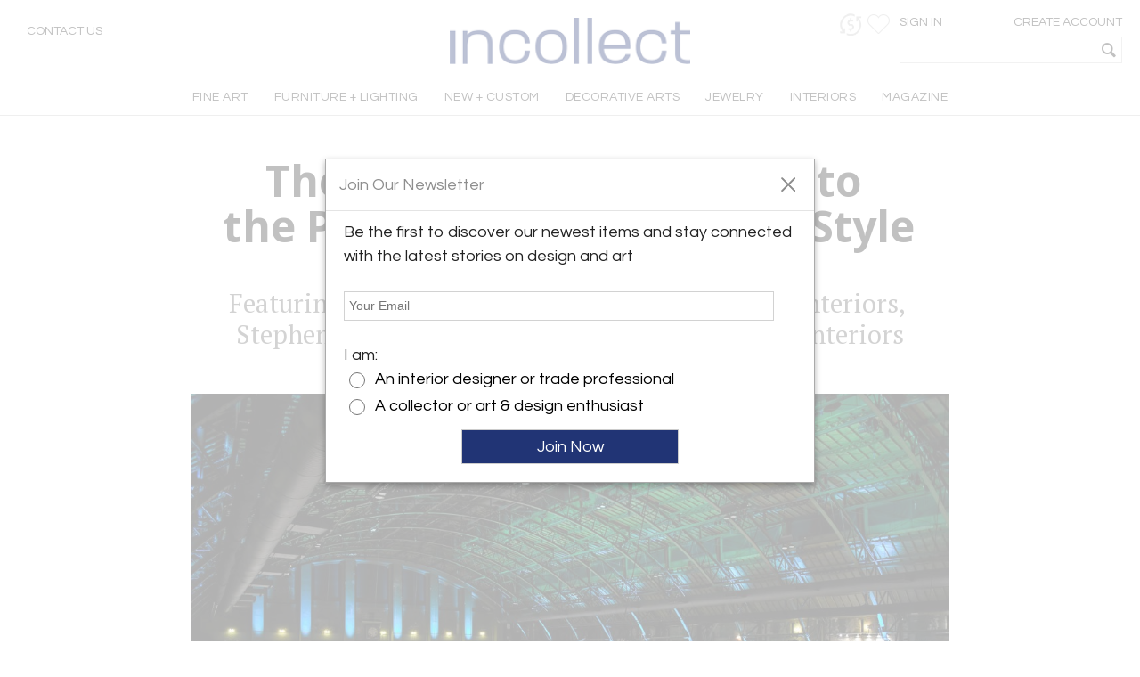

--- FILE ---
content_type: text/html; charset=utf-8
request_url: https://www.incollect.com/articles/the-winter-show-returns-to-the-park-avenue-armory-in-style
body_size: 31023
content:


<!DOCTYPE html>
<html xmlns="http://www.w3.org/1999/xhtml"
      xml:lang="en" version="XHTML+RDFa 1.0"
      dir="ltr">

<head profile="http://www.w3.org/1999/xhtml/vocab">
   <script src="https://cdn.jsdelivr.net/gh/orestbida/cookieconsent@v3.0.0/dist/cookieconsent.umd.js"></script>
  <!-- Global site tag (gtag.js) - Google Analytics -->
  <script async src="https://www.googletagmanager.com/gtag/js?id=G-NQDE4F4ELM"
          type="text/plain" data-cookieconsent="analytics" data-category="analytics"></script>
  <script type="text/plain" data-cookieconsent="analytics" data-category="analytics">
    window.dataLayer = window.dataLayer || [];
    function gtag(){dataLayer.push(arguments)}
    gtag('js', new Date());

    gtag('config', 'G-NQDE4F4ELM', {
      custom_map: {'dimension2': 'username', 'dimension3': 'usertype', 'dimension4': 'listingdetailnid'}
    });

    gtag('set', {'USER_ID': 0}); // Set the user ID using signed-in user_id.

//     Sends the custom dimension to Google Analytics.
    gtag('event', 'Click', {'username': 'Anonymous User', 'usertype': ''});


  </script>

  <!-- Google DataLayer -->
  <script type="text/plain" data-cookieconsent="analytics" data-category="analytics">window.dataLayer = window.dataLayer || [];
    dataLayer.push({'username':'Anonymous User','event':'Click','USER_ID': '0'});</script>


  <!-- Google Tag Manager -->
  <script type="text/plain" data-cookieconsent="analytics" data-category="analytics">(function(w,d,s,l,i){w[l]=w[l]||[];w[l].push({'gtm.start':
      new Date().getTime(),event:'gtm.js'});var f=d.getElementsByTagName(s)[0],
      j=d.createElement(s),dl=l!='dataLayer'?'&l='+l:'';j.async=true;j.src=
      'https://www.googletagmanager.com/gtm.js?id='+i+dl;f.parentNode.insertBefore(j,f);
    })(window,document,'script','dataLayer','GTM-KCZH59T');</script>
  <!-- End Google Tag Manager -->

  <meta charset="utf-8" />
<meta name="Generator" content="Drupal 7 (http://drupal.org)" />
<meta http-equiv="x-dns-prefetch-control" content="on" />
<link rel="dns-prefetch" href="//cdn.incollect.com" />
<link rel="canonical" href="https://www.incollect.com/articles/the-winter-show-returns-to-the-park-avenue-armory-in-style" />
<link rel="shortlink" href="/node/616045" />
<meta property="og:title" content="The Winter Show Returns to   the Park Avenue Armory in Style by Benjamin Genocchio | Incollect" />
<meta property="og:description" content="Article: The Winter Show Returns to   the Park Avenue Armory in Style by Benjamin Genocchio on Incollect" />
<meta property="og:image" content="https://cdn.incollect.com/sites/default/files/large/1673645186-cover--2020-the-winter-show-bfa-zach-hilty.jpg" />
<link rel="shortcut icon" href="https://www.incollect.com/sites/all/themes/cms_publisher_light/favicon.ico" type="image/vnd.microsoft.icon" />
<meta name="description" content="Article: The Winter Show Returns to   the Park Avenue Armory in Style by Benjamin Genocchio on Incollect" />
<meta name="ROBOTS" content="INDEX, FOLLOW" />
<meta property="og:type" content="product" />
<meta property="og:site_name" content="InCollect" />
<meta name="viewport" content="width=device-width, initial-scale=1.0" />
    <title>The Winter Show Returns to   the Park Avenue Armory in Style by Benjamin Genocchio | Incollect</title>
    <meta charset="utf-8">
    <meta http-equiv="X-UA-Compatible" content="IE=edge">
    <meta name="robots" content="noodp, noydir">
    <link rel="apple-touch-icon" href="/sites/all/themes/cms_publisher_light/apple-touch-icon.png"/>
    <link rel="apple-touch-icon" href="/sites/all/themes/cms_publisher_light/apple-touch-icon-precomposed.png"/>
  <link type="text/css" rel="stylesheet" href="https://cdn.incollect.com/sites/default/files/cdn/css/http/css_cQ0fnEtAYLriaR5GpKg7lkRDbnvNX227HeyEe3B58cM.css" media="all" />

  
  <link rel="stylesheet" href="https://cdn.jsdelivr.net/gh/orestbida/cookieconsent@3.1.0/dist/cookieconsent.css">

</head>

<body class="html not-front not-logged-in no-sidebars page-node page-node- page-node-616045 node-type-article section-articles drawer drawer-left"  ng-app="incollectApp">

<div class="transparent-overlay" id="genericLoadingPage"></div>


  <input type="hidden" id="anonym-user" value="anonymous" />

<input type="hidden" id="baseUrlValue" value="https://www.incollect.com"/>


  <div class="region region-drawermenu">
    <div id="block-cms-navigation-menu-top-menu-drawer-block" class="block block-cms-navigation-menu first last odd">

      
  <div class="fat-nav">
  <div class="fat-nav__wrapper drawer-nav">
  </div>
</div>
  <ul class="fat-nav-buttons action-buttons-group">
    <li class="action-button-item"><a
        href="/cms_login/sign_up/"
        class="btn btn-block btn-default btn-flat btn-new">Create an Account</a></li>
    <li class="action-button-item">
      <span id="popupSignInIdMobile" class="btn btn-block btn-default btn-flat btn-new">Sign
        In</span></li>
  </ul>

</div>
  </div>

<div class="main-wrapper drawer-overlay">
            <div class="main-wrapper-inner ">
        
        <div id="main-top-bar" class="" header-scroll>  <div class="region region-maintopbar">
    <div id="block-cms-navigation-menu-top-search-bar-block" class="block block-cms-navigation-menu first odd">

      
  
<div id="top-search-bar" >
    <input type="hidden" id="message-center-number" value="0">
    <input type="hidden" id="message-center-quotation-number" value="0">
    <div class="contact-us-container hidden-xs hidden-sm">
      <a href="#" id="contact-us-button" >Contact Us</a>
    </div>
    <div class="main-nav-logo">
        <a href="https://www.incollect.com">
            <img alt="Interior Design Ideas" class="logo-blue ishidden"
                 image-src="https://www.incollect.com/sites/all/themes/cms_publisher_light/images/incollect-logo-blue.png">
            <img alt="Interior Design Ideas" class="logo-white"
                 src="https://cdn.incollect.com/sites/all/themes/cms_publisher_light/images/incollect-logo-white.png">
        </a>
    </div>
    <div class="top-bar-profile-box">
                <div class="account-selector hidden-xs">
              <a href="https://www.incollect.com/cms_login/sign_in" class=""
                 id="siginButton">
                  <span class=" ">Sign In</span>
                              </a>
              <a href="https://www.incollect.com/cms_login/sign_up"
                 class="create-account-label float-r">
                  <span class=" ">Create Account</span>
                              </a>
          </div>
          <div class="account-selector visible-xs-inline">
              <a href="https://www.incollect.com/cms_login/sign_in" class="">
                  <span class="icon-user"></span>
              </a>
          </div>

      
      
            <div class="header-heart-icon hidden-xs hidden-sm">
          <button class="savePageNotLoggedUser header-icon heart-icon">
          </button>
      </div>
            <div id="currencyHeader" class="header-heart-icon hidden-xs hidden-sm"
           currency-directive zindex-priority="currencySelect-menu" close-on-scroll="true">
          <select id="currencySelect" ng-options="currency as currency.field for currency in currencies" ng-model="selectedCurrency" >
          </select>
      </div>

      
       
        <incollect-search data-search=""
                data-base-url="https://www.incollect.com"></incollect-search>

    </div>
</div>

</div>
<div id="block-cms-navigation-menu-top-menu-bar-block" class="block block-cms-navigation-menu last even">

      
  
<div id="top-menu-bar" class="hidden-xs ishidden" data-uid="">
  <div class="main-nav-container fluid-container">

    <ul id="mainNavMenuLeft" class="main-nav-menu">

                <li class="main-nav-item collapsed-xs">
              <a data-categoryid="1"
                 id="listing_menu_1"
                 class="main-nav-item-link  top-menu-name-"
                 href="https://www.incollect.com/browse/browse-fine-art ">
                  <span>FINE ART</span>
                                  <span class="action-collapse visible-xs">
                    <i class="icon-down-open down"></i>
                    <i class="icon-up-open up"></i>
                  </span>
                              </a>
                              <div class="main-nav-categories" >
                  <div class="main-nav-cat main-nav-cat-border">
                                        <ul>
                                               <li fix="url">
                            <a href="https://www.incollect.com/browse/browse-fine-art"
                               class="">
                              SHOP BY CATEGORY                            </a>
                          </li>
                                               <li fix="url">
                            <a href="https://www.incollect.com/listing/fine-art/style/contemporary"
                               class="">
                              Contemporary Art                            </a>
                          </li>
                                               <li fix="url">
                            <a href="https://www.incollect.com/listing/fine-art?period=16"
                               class="">
                              20th Century Art                            </a>
                          </li>
                                               <li fix="url">
                            <a href="https://www.incollect.com/listing/fine-art?period=3"
                               class="">
                              19th Century Art                            </a>
                          </li>
                                               <li fix="url">
                            <a href="https://www.incollect.com/listing/fine-art?period=1"
                               class="">
                              Pre 18th Century                             </a>
                          </li>
                                               <li fix="url">
                            <a href="https://www.incollect.com/listing/fine-art?period=2"
                               class="">
                              18th Century Art                            </a>
                          </li>
                                               <li fix="url">
                            <a href="https://www.incollect.com/listing/fine-art/paintings"
                               class="">
                              Paintings                            </a>
                          </li>
                                               <li fix="url">
                            <a href="https://www.incollect.com/listing/fine-art/prints"
                               class="">
                              Prints                            </a>
                          </li>
                                               <li fix="url">
                            <a href="https://www.incollect.com/listing/fine-art/photographs"
                               class="">
                              Photographs                            </a>
                          </li>
                                               <li fix="url">
                            <a href="https://www.incollect.com/listing/fine-art/works-on-paper"
                               class="">
                              Works on Paper                            </a>
                          </li>
                                               <li fix="url">
                            <a href="https://www.incollect.com/listing/fine-art/style/folk-art"
                               class="">
                              Folk Art                            </a>
                          </li>
                                               <li fix="url">
                            <a href="https://www.incollect.com/listing/fine-art/sculpture"
                               class="">
                              Sculpture                            </a>
                          </li>
                                               <li fix="url">
                            <a href="https://www.incollect.com/listing/fine-art/style/asian-art"
                               class="">
                              Asian Art                            </a>
                          </li>
                                               <li fix="url">
                            <a href="https://www.incollect.com/listing/fine-art/mixed-media"
                               class="">
                              Mixed Media                            </a>
                          </li>
                                               <li fix="url">
                            <a href="https://www.incollect.com/listing/fine-art/posters"
                               class="">
                              Posters                            </a>
                          </li>
                                               <li fix="url">
                            <a href="https://www.incollect.com/listing/fine-art"
                               class="bottom-link">
                              All Listings                            </a>
                          </li>
                                          </ul>
                    <ul class="main-nav-cat-especial-links hidden-xs">
                                              <li>
                          <a href="https://www.incollect.com/professionals/dealers/fine-art?site_type=1">Fine Art Dealers</a>
                        </li>
                                          </ul>
                  </div>
                                    <div class="main-nav-cat main-nav-cat-border hidden-xs">
                                        <ul>
                                              <li>
                          <a href="https://www.incollect.com/browse/browse-fine-art"
                             class="">
                            SHOP BY PRICE</a>
                        </li>
                                              <li>
                          <a href="https://www.incollect.com/listing/fine-art?multiple=price&price=0,2500"
                             class="">
                            Under $2,500</a>
                        </li>
                                              <li>
                          <a href="https://www.incollect.com/listing/fine-art?multiple=price&price=0,5000"
                             class="">
                            Under $5,000</a>
                        </li>
                                              <li>
                          <a href="https://www.incollect.com/listing/fine-art?multiple=price&price=0,10000"
                             class="">
                            Under $10,000</a>
                        </li>
                                              <li>
                          <a href="https://www.incollect.com/listing/fine-art?multiple=price&price=0,25000"
                             class="">
                            Under $25,000</a>
                        </li>
                                              <li>
                          <a href="https://www.incollect.com"
                             class="">
                            ---</a>
                        </li>
                                              <li>
                          <a href="https://www.incollect.com/browse/browse-fine-art"
                             class="">
                            SHOP BY SIZE</a>
                        </li>
                                              <li>
                          <a href="https://www.incollect.com/listing/fine-art?width=0,18&multiple=dimension"
                             class="">
                            Small – less than 18” wide</a>
                        </li>
                                              <li>
                          <a href="https://www.incollect.com/listing/fine-art?width=18,48&multiple=dimension"
                             class="">
                            Medium – 18”- 48” wide</a>
                        </li>
                                              <li>
                          <a href="https://www.incollect.com/listing/fine-art?multiple=dimension&width=48,600"
                             class="">
                            Large – over 48” wide</a>
                        </li>
                                          </ul>
                  </div>
                                                      <div class="main-nav-cat hidden-xs">
                                        <ul>
                                              <li>
                          <a href="https://www.incollect.com/browse/browse-fine-art"
                             class="">
                            SHOP BY STYLE</a>
                        </li>
                                              <li>
                          <a href="https://www.incollect.com/listing/fine-art/style/realism"
                             class="">
                            Realism</a>
                        </li>
                                              <li>
                          <a href="https://www.incollect.com/listing/fine-art/paintings/abstract"
                             class="">
                            Abstract Paintings</a>
                        </li>
                                              <li>
                          <a href="https://www.incollect.com/listing/fine-art/paintings/figurative"
                             class="">
                            Figurative Paintings</a>
                        </li>
                                              <li>
                          <a href="https://www.incollect.com/listing/fine-art/paintings/landscape"
                             class="">
                            Landscape Paintings</a>
                        </li>
                                              <li>
                          <a href="https://www.incollect.com/listing/fine-art/paintings/portrait"
                             class="">
                            Portrait Paintings</a>
                        </li>
                                              <li>
                          <a href="https://www.incollect.com/listing/fine-art/paintings/still-life"
                             class="">
                            Still Life Paintings</a>
                        </li>
                                          </ul>
                  </div>
                                                        <div class="main-nav-cat main-nav-cat-images hidden-xs">
                      <ul>
                                                  
                            <li>
                              <a href="https://www.incollect.com/professionals/dealers/galeria-luis-carvajal"
                              target="">
                                  <img alt="" src="https://cdn.incollect.com/sites/default/files/original/1762439139-galerialuiscarvajal-fineart-rolloverbanner-540x270.jpg">
                                  <div>
                                                                      </div>
                              </a>
                           </li>
                                                                          
                            <li>
                              <a href="https://www.incollect.com/professionals/dealers/madison-gallery"
                              target="">
                                  <img alt="" src="https://cdn.incollect.com/sites/default/files/original/1762440571-madison-gallery-fineart-rolloverbanner-540x270.jpg">
                                  <div>
                                                                      </div>
                              </a>
                           </li>
                                                                      </ul>
                    </div>
                                  </div>
                      </li>
                <li class="main-nav-item collapsed-xs">
              <a data-categoryid="3"
                 id="listing_menu_3"
                 class="main-nav-item-link  top-menu-name-"
                 href="https://www.incollect.com/listing/furniture">
                  <span>FURNITURE + LIGHTING</span>
                                  <span class="action-collapse visible-xs">
                    <i class="icon-down-open down"></i>
                    <i class="icon-up-open up"></i>
                  </span>
                              </a>
                              <div class="main-nav-categories" >
                  <div class="main-nav-cat main-nav-cat-border">
                                        <h2 class="hidden-xs">
                      Shop By Category
                    </h2>
                                        <ul>
                                               <li fix="url">
                            <a href="https://www.incollect.com/listing/furniture?period=19"
                               class="">
                              Vintage & Modern                            </a>
                          </li>
                                               <li fix="url">
                            <a href="https://www.incollect.com/listing/furniture?period=18"
                               class="">
                              Antique (100+ yrs)                            </a>
                          </li>
                                               <li fix="url">
                            <a href="https://www.incollect.com/listing/furniture?period=15"
                               class="">
                              New & Custom                            </a>
                          </li>
                                               <li fix="url">
                            <a href="https://www.incollect.com/listing/furniture/lighting"
                               class="">
                              Lighting                            </a>
                          </li>
                                               <li fix="url">
                            <a href="https://www.incollect.com/listing/furniture/seating"
                               class="">
                              Seating                            </a>
                          </li>
                                               <li fix="url">
                            <a href="https://www.incollect.com/listing/furniture/mirrors"
                               class="">
                              Mirrors                            </a>
                          </li>
                                               <li fix="url">
                            <a href="https://www.incollect.com/listing/furniture/tables"
                               class="">
                              Tables                            </a>
                          </li>
                                               <li fix="url">
                            <a href="https://www.incollect.com/listing/furniture/case-pieces"
                               class="">
                              Storage & Case Pieces                            </a>
                          </li>
                                               <li fix="url">
                            <a href="https://www.incollect.com/listing/furniture/beds-screens-other"
                               class="">
                              Beds, Screens & Other                            </a>
                          </li>
                                               <li fix="url">
                            <a href="https://www.incollect.com/listing/furniture/style/outdoor-garden"
                               class="">
                              Outdoor/Garden                            </a>
                          </li>
                                               <li fix="url">
                            <a href="https://www.incollect.com/listing/furniture?displaysold=0"
                               class="bottom-link">
                              All Categories                            </a>
                          </li>
                                          </ul>
                    <ul class="main-nav-cat-especial-links hidden-xs">
                                              <li>
                          <a href="https://www.incollect.com/professionals/dealers/furniture?site_type=1">Furniture Dealers</a>
                        </li>
                                              <li>
                          <a href="https://www.incollect.com/listing?nydc=1">The Gallery at 200 LEX</a>
                        </li>
                                          </ul>
                  </div>
                                    <div class="main-nav-cat main-nav-cat-border hidden-xs">
                                          <h2>
                        Shop By Artist
                      </h2>
                                        <ul>
                                              <li>
                          <a href="https://www.incollect.com/artist/furniture"
                             class="">
                            ALL ARTISTS</a>
                        </li>
                                              <li>
                          <a href="https://www.incollect.com/artist/furniture?sort_studio_artist=1"
                             class="">
                            All Studio Artists</a>
                        </li>
                                              <li>
                          <a href="https://www.incollect.com/artists/vintage-alvar-aalto-furniture-lighting-chairs-pendants-finnish-designer"
                             class="">
                            Alvar Aalto</a>
                        </li>
                                              <li>
                          <a href="https://www.incollect.com/artists/barovier-toso"
                             class="">
                            Barovier & Toso</a>
                        </li>
                                              <li>
                          <a href="https://www.incollect.com/artists/edward-wormley-furniture"
                             class="">
                            Edward Wormley</a>
                        </li>
                                              <li>
                          <a href="https://www.incollect.com/artists/george-nakashima-furniture"
                             class="">
                            George Nakashima</a>
                        </li>
                                              <li>
                          <a href="https://www.incollect.com/artists/hans-wegner-furniture-chairs"
                             class="">
                            Hans Wegner</a>
                        </li>
                                              <li>
                          <a href="https://www.incollect.com/artists/kalmar-lighting-chandeliers"
                             class="">
                            Kalmar Lighting</a>
                        </li>
                                              <li>
                          <a href="https://www.incollect.com/artists/karl-springer"
                             class="">
                            Karl Springer</a>
                        </li>
                                              <li>
                          <a href="https://www.incollect.com/artists/maison-jansen-furniture"
                             class="">
                            Maison Jansen</a>
                        </li>
                                              <li>
                          <a href="https://www.incollect.com/artists/milo-baughman-furniture"
                             class="">
                            Milo Baughman</a>
                        </li>
                                              <li>
                          <a href="https://www.incollect.com/artists/paolo-buffa"
                             class="">
                            Paolo Buffa</a>
                        </li>
                                              <li>
                          <a href="https://www.incollect.com/artists/paul-evans-furniture"
                             class="">
                            Paul Evans</a>
                        </li>
                                              <li>
                          <a href="https://www.incollect.com/artists/paavo-tynell-lamps"
                             class="">
                            Paavo Tynell</a>
                        </li>
                                              <li>
                          <a href="https://www.incollect.com/artists/stilnovo"
                             class="">
                            Stilnovo</a>
                        </li>
                                              <li>
                          <a href="https://www.incollect.com/TH-robsjohn-gibbings-furniture"
                             class="">
                            T.H. Robsjohn-Gibbings</a>
                        </li>
                                              <li>
                          <a href="https://www.incollect.com/artists/tommi-parzinger-furniture-lamps"
                             class="">
                            Tommi Parzinger</a>
                        </li>
                                              <li>
                          <a href="https://www.incollect.com/artists/venini-glass-chandeliers-lighting"
                             class="">
                            Venini</a>
                        </li>
                                          </ul>
                  </div>
                                                                          <div class="main-nav-cat main-nav-cat-images hidden-xs">
                      <ul>
                                                  
                            <li>
                              <a href="https://www.incollect.com/professionals/dealers/appleton-arts"
                              target="">
                                  <img alt="" src="https://cdn.incollect.com/sites/default/files/original/1762450931-appleton-furniture-rolloverbanner-540x270.jpg">
                                  <div>
                                                                      </div>
                              </a>
                           </li>
                                                                          
                            <li>
                              <a href="https://www.incollect.com/professionals/dealers/maison-rapin"
                              target="">
                                  <img alt="" src="https://cdn.incollect.com/sites/default/files/original/1741714779-id-widerollover-f-l2-maisonrapin.png">
                                  <div>
                                                                      </div>
                              </a>
                           </li>
                                                                      </ul>
                    </div>
                                  </div>
                      </li>
                <li class="main-nav-item collapsed-xs">
              <a data-categoryid="255"
                 id="listing_menu_255"
                 class="main-nav-item-link  top-menu-name-"
                 href="https://www.incollect.com/listing/furniture?period=15">
                  <span>NEW + CUSTOM</span>
                                  <span class="action-collapse visible-xs">
                    <i class="icon-down-open down"></i>
                    <i class="icon-up-open up"></i>
                  </span>
                              </a>
                              <div class="main-nav-categories" >
                  <div class="main-nav-cat main-nav-cat-border">
                                        <ul>
                                               <li fix="url">
                            <a href="https://www.incollect.com/listing/furniture/style/collectible-design?period=15"
                               class="">
                              Collectible Design                            </a>
                          </li>
                                               <li fix="url">
                            <a href="https://www.incollect.com/listing/furniture?isstudio=1&period=15"
                               class="">
                              Artisan Made                            </a>
                          </li>
                                               <li fix="url">
                            <a href="https://www.incollect.com/listing/furniture?isbrand=1&period=15"
                               class="">
                              Boutique Brands                            </a>
                          </li>
                                               <li fix="url">
                            <a href="https://www.incollect.com/listing/furniture?customizable=1&period=15"
                               class="">
                              Customizable Furniture & Lighting                            </a>
                          </li>
                                               <li fix="url">
                            <a href="https://www.incollect.com/artist?sort_studio_artist=1"
                               class="">
                              All Studio Artists                            </a>
                          </li>
                                               <li fix="url">
                            <a href="https://www.incollect.com/artist?sort_brand_artist=1"
                               class="">
                              All Brands                            </a>
                          </li>
                                               <li fix="url">
                            <a href="https://www.incollect.com/browse/Top-Studio-Artists"
                               class="">
                              Featured Studio Artists                            </a>
                          </li>
                                               <li fix="url">
                            <a href="https://www.incollect.com/listing/furniture?period=15 "
                               class="">
                              All New & Custom Furniture & Lighting                            </a>
                          </li>
                                          </ul>
                    <ul class="main-nav-cat-especial-links hidden-xs">
                                          </ul>
                  </div>
                                    <div class="main-nav-cat main-nav-cat-border hidden-xs">
                                        <ul>
                                              <li>
                          <a href="https://www.incollect.com/listing/furniture/seating?period=15"
                             class="">
                            Seating</a>
                        </li>
                                              <li>
                          <a href="https://www.incollect.com/listing/furniture/lighting?period=15"
                             class="">
                            Lighting</a>
                        </li>
                                              <li>
                          <a href="https://www.incollect.com/listing/furniture/tables?period=15"
                             class="">
                            Tables</a>
                        </li>
                                              <li>
                          <a href="https://www.incollect.com/listing/furniture/case-pieces?period=15"
                             class="">
                            Case Pieces & Storage</a>
                        </li>
                                              <li>
                          <a href="https://www.incollect.com/listing/decorative-arts/mirrors?period=15"
                             class="">
                            Mirrors</a>
                        </li>
                                              <li>
                          <a href="https://www.incollect.com/listing/decorative-arts/decorative-objects?period=15"
                             class="">
                            Decorative Objects</a>
                        </li>
                                              <li>
                          <a href="https://www.incollect.com/listing/decorative-arts?period=15&medium=10&multiple=medium"
                             class="">
                            Ceramics</a>
                        </li>
                                              <li>
                          <a href="https://www.incollect.com/listing/decorative-arts/textiles?period=15"
                             class="">
                            Rugs & Carpets</a>
                        </li>
                                              <li>
                          <a href="https://www.incollect.com/listing/decorative-arts/tablewares?period=15"
                             class="">
                            Tablewares</a>
                        </li>
                                          </ul>
                  </div>
                                                                          <div class="main-nav-cat main-nav-cat-images hidden-xs">
                      <ul>
                                                  
                            <li>
                              <a href="https://www.incollect.com/professionals/dealers/greenapple"
                              target="">
                                  <img alt="" src="https://cdn.incollect.com/sites/default/files/original/1762960116-rollover-banner-e0027775.jpg">
                                  <div>
                                                                      </div>
                              </a>
                           </li>
                                                                          
                            <li>
                              <a href="https://www.incollect.com/professionals/dealers/todd-merrill-studio-dealer"
                              target="">
                                  <img alt="" src="https://cdn.incollect.com/sites/default/files/original/1757510405-id-new-custom-widerollover-toddmerrill.png">
                                  <div>
                                                                      </div>
                              </a>
                           </li>
                                                                      </ul>
                    </div>
                                  </div>
                      </li>
                <li class="main-nav-item collapsed-xs">
              <a data-categoryid="4"
                 id="listing_menu_4"
                 class="main-nav-item-link  top-menu-name-"
                 href="https://www.incollect.com/browse/browse-decorative-arts">
                  <span>DECORATIVE ARTS</span>
                                  <span class="action-collapse visible-xs">
                    <i class="icon-down-open down"></i>
                    <i class="icon-up-open up"></i>
                  </span>
                              </a>
                              <div class="main-nav-categories" >
                  <div class="main-nav-cat main-nav-cat-border">
                                        <h2 class="hidden-xs">
                      Shop By Category
                    </h2>
                                        <ul>
                                               <li fix="url">
                            <a href="https://www.incollect.com/listing/decorative-arts"
                               class="">
                              NEW LISTINGS                            </a>
                          </li>
                                               <li fix="url">
                            <a href="https://www.incollect.com/listing/decorative-arts/decorative-objects?medium=10&multiple=medium"
                               class="">
                              Ceramics                            </a>
                          </li>
                                               <li fix="url">
                            <a href="https://www.incollect.com/listing/decorative-arts?medium=5&multiple=medium"
                               class="">
                              Glass                            </a>
                          </li>
                                               <li fix="url">
                            <a href="https://www.incollect.com/listing/decorative-arts/style/folk-art"
                               class="">
                              Folk Art                            </a>
                          </li>
                                               <li fix="url">
                            <a href="https://www.incollect.com/listing/decorative-arts/style/americana"
                               class="">
                              Americana                            </a>
                          </li>
                                               <li fix="url">
                            <a href="https://www.incollect.com/listing/decorative-arts?medium=6&multiple=medium"
                               class="">
                              Silver                            </a>
                          </li>
                                               <li fix="url">
                            <a href="https://www.incollect.com/listing/decorative-arts/textiles-wallpaper"
                               class="">
                              Textiles & Pillows                            </a>
                          </li>
                                               <li fix="url">
                            <a href="https://www.incollect.com/listing/decorative-arts?period=18"
                               class="">
                              Antiques                            </a>
                          </li>
                                               <li fix="url">
                            <a href="https://www.incollect.com/listing/decorative-arts/decorative-objects"
                               class="">
                              Decorative Objects                            </a>
                          </li>
                                               <li fix="url">
                            <a href="https://www.incollect.com/listing/decorative-arts/textiles"
                               class="">
                              Rugs & Carpets                            </a>
                          </li>
                                               <li fix="url">
                            <a href="https://www.incollect.com/listing/decorative-arts/tablewares"
                               class="">
                              Tablewares & Barware                            </a>
                          </li>
                                               <li fix="url">
                            <a href="https://www.incollect.com/listing/decorative-arts/wall-art"
                               class="">
                              Wall Art                            </a>
                          </li>
                                               <li fix="url">
                            <a href="https://www.incollect.com/listing/decorative-arts/clocks"
                               class="">
                              Clocks                            </a>
                          </li>
                                               <li fix="url">
                            <a href="https://www.incollect.com/listing/decorative-arts/style/asian"
                               class="">
                              Asian                            </a>
                          </li>
                                               <li fix="url">
                            <a href="https://www.incollect.com/listing/decorative-arts/style/ancient-art"
                               class="">
                              Ancient Art                            </a>
                          </li>
                                               <li fix="url">
                            <a href="https://www.incollect.com/listing/decorative-arts/garden-architectural"
                               class="">
                              Garden & Architectural                            </a>
                          </li>
                                               <li fix="url">
                            <a href="https://www.incollect.com/listing/decorative-arts/tribal-native-american"
                               class="">
                              Tribal & Native American                            </a>
                          </li>
                                               <li fix="url">
                            <a href="https://www.incollect.com/listing/decorative-arts/marine-objects"
                               class="">
                              Marine Objects                            </a>
                          </li>
                                               <li fix="url">
                            <a href="https://www.incollect.com/listing/decorative-arts/books"
                               class="">
                              Books                            </a>
                          </li>
                                               <li fix="url">
                            <a href="https://www.incollect.com/listing/decorative-arts"
                               class="bottom-link">
                              All Categories                            </a>
                          </li>
                                          </ul>
                    <ul class="main-nav-cat-especial-links hidden-xs">
                                              <li>
                          <a href="https://www.incollect.com/professionals/dealers/decorative-arts?site_type=1">Decorative Arts Dealers</a>
                        </li>
                                          </ul>
                  </div>
                                    <div class="main-nav-cat main-nav-cat-border hidden-xs">
                                          <h2>
                        Shop By Artist
                      </h2>
                                        <ul>
                                              <li>
                          <a href="https://www.incollect.com/artist/decorative-arts"
                             class="">
                            ALL ARTISTS</a>
                        </li>
                                              <li>
                          <a href="https://www.incollect.com/artist/decorative-arts?sort_studio_artist=1"
                             class="">
                            All Studio Artists</a>
                        </li>
                                              <li>
                          <a href="https://www.incollect.com/artists/axel-salto"
                             class="">
                            Axel Salto</a>
                        </li>
                                              <li>
                          <a href="https://www.incollect.com/artists/angelo-lelli"
                             class="">
                            Angelo Lelli</a>
                        </li>
                                              <li>
                          <a href="https://www.incollect.com/artists/charles-hollis-jones-furniture"
                             class="">
                            Charles Hollis Jones</a>
                        </li>
                                              <li>
                          <a href="https://www.incollect.com/artists/curtis-jere"
                             class="">
                            Curtis Jere</a>
                        </li>
                                              <li>
                          <a href="https://www.incollect.com/artists/fontana-arte-lighting-lamps"
                             class="">
                            Fontana Arte</a>
                        </li>
                                              <li>
                          <a href="https://www.incollect.com/artists/george-jensen-silver"
                             class="">
                            Georg Jensen</a>
                        </li>
                                              <li>
                          <a href="https://www.incollect.com/artists/gilbert-rohde-furniture"
                             class="">
                            Gilbert Rohde</a>
                        </li>
                                              <li>
                          <a href="https://www.incollect.com/artists/gio-ponti"
                             class="">
                            Gio Ponti</a>
                        </li>
                                              <li>
                          <a href="https://www.incollect.com/artists/james-anthony-bearden"
                             class="">
                            James Anthony Bearden</a>
                        </li>
                                              <li>
                          <a href="https://www.incollect.com/artists/john-dickinson-tables"
                             class="">
                            John Dickinson</a>
                        </li>
                                              <li>
                          <a href="https://www.incollect.com/artists/just-andersen-furniture-antiques"
                             class="">
                            Just Andersen</a>
                        </li>
                                              <li>
                          <a href="https://www.incollect.com/artists/marco-zanuso-chairs"
                             class="">
                            Marco Zanuso</a>
                        </li>
                                              <li>
                          <a href="https://www.incollect.com/artists/paavo-tynell-lamps"
                             class="">
                            Paavo Tynell</a>
                        </li>
                                              <li>
                          <a href="https://www.incollect.com/artists/philip-and-kelvin-laverne-furniture"
                             class="">
                            Philip & Kelvin LaVerne</a>
                        </li>
                                              <li>
                          <a href="https://www.incollect.com/artists/piero-fornasetti"
                             class="">
                            Piero Fornasetti</a>
                        </li>
                                              <li>
                          <a href="https://www.incollect.com/artists/tiffany-studios"
                             class="">
                            Tiffany Studios</a>
                        </li>
                                          </ul>
                  </div>
                                                                          <div class="main-nav-cat main-nav-cat-images hidden-xs">
                      <ul>
                                                  
                            <li>
                              <a href="https://www.incollect.com/professionals/dealers/nelson-and-nelson-antiques"
                              target="">
                                  <img alt="" src="https://cdn.incollect.com/sites/default/files/original/1762548045-widerolloverbanner-2.jpg">
                                  <div>
                                                                      </div>
                              </a>
                           </li>
                                                                          
                            <li>
                              <a href="https://www.incollect.com/professionals/dealers/gallery-bac"
                              target="">
                                  <img alt="" src="https://cdn.incollect.com/sites/default/files/original/1762451774-bac-decarts-rolloverbanner-540x2702.jpg">
                                  <div>
                                                                      </div>
                              </a>
                           </li>
                                                                      </ul>
                    </div>
                                  </div>
                      </li>
                <li class="main-nav-item collapsed-xs">
              <a data-categoryid="6"
                 id="listing_menu_6"
                 class="main-nav-item-link  top-menu-name-"
                 href="https://www.incollect.com/listing/jewelry">
                  <span>JEWELRY</span>
                                  <span class="action-collapse visible-xs">
                    <i class="icon-down-open down"></i>
                    <i class="icon-up-open up"></i>
                  </span>
                              </a>
                              <div class="main-nav-categories" >
                  <div class="main-nav-cat main-nav-cat-border">
                                        <h2 class="hidden-xs">
                      Shop By Category
                    </h2>
                                        <ul>
                                               <li fix="url">
                            <a href="https://www.incollect.com/listing/jewelry"
                               class="">
                              NEW LISTINGS                            </a>
                          </li>
                                               <li fix="url">
                            <a href="https://www.incollect.com/listing/jewelry/rings"
                               class="">
                              Rings                            </a>
                          </li>
                                               <li fix="url">
                            <a href="https://www.incollect.com/listing/jewelry/bracelets"
                               class="">
                              Bracelets                            </a>
                          </li>
                                               <li fix="url">
                            <a href="https://www.incollect.com/listing/jewelry/necklaces-pendants"
                               class="">
                              Necklaces & Pendants                            </a>
                          </li>
                                               <li fix="url">
                            <a href="https://www.incollect.com/listing/jewelry/earrings"
                               class="">
                              Earrings                            </a>
                          </li>
                                               <li fix="url">
                            <a href="https://www.incollect.com/listing/jewelry/brooches-and-pins"
                               class="">
                              Brooches & Pins                            </a>
                          </li>
                                               <li fix="url">
                            <a href="https://www.incollect.com/listing/jewelry/watches"
                               class="">
                              Watches                            </a>
                          </li>
                                               <li fix="url">
                            <a href="https://www.incollect.com/listing/jewelry/cufflinks"
                               class="">
                              Cufflinks                            </a>
                          </li>
                                               <li fix="url">
                            <a href="https://www.incollect.com/listing/jewelry"
                               class="bottom-link">
                              All Categories                            </a>
                          </li>
                                          </ul>
                    <ul class="main-nav-cat-especial-links hidden-xs">
                                              <li>
                          <a href="https://www.incollect.com/professional/jewelry-watches">Jewelry Dealers</a>
                        </li>
                                          </ul>
                  </div>
                                    <div class="main-nav-cat main-nav-cat-border hidden-xs">
                                          <h2>
                        Shop By Artist
                      </h2>
                                        <ul>
                                              <li>
                          <a href="https://www.incollect.com/artist/jewelry"
                             class="">
                            ALL ARTISTS</a>
                        </li>
                                              <li>
                          <a href="https://www.incollect.com/artists/vintage-boucheron-estate-jewelry"
                             class="">
                            Boucheron</a>
                        </li>
                                              <li>
                          <a href="https://www.incollect.com/artists/vintage-buccellati-estate-jewelry"
                             class="">
                            Buccellati</a>
                        </li>
                                              <li>
                          <a href="https://www.incollect.com/artists/vintage-bulgari-estate-jewelry"
                             class="">
                            Bulgari</a>
                        </li>
                                              <li>
                          <a href="https://www.incollect.com/artists/vintage-cartier-estate-jewelry"
                             class="">
                            Cartier</a>
                        </li>
                                              <li>
                          <a href="https://www.incollect.com/artists/chanel"
                             class="">
                            Chanel</a>
                        </li>
                                              <li>
                          <a href="https://www.incollect.com/artists/vintage-david-yurman-estate-jewelry"
                             class="">
                            David Yurman</a>
                        </li>
                                              <li>
                          <a href="https://www.incollect.com/artists/vintage-david-webb-estate-jewelry"
                             class="">
                            David Webb</a>
                        </li>
                                              <li>
                          <a href="https://www.incollect.com/artists/george-jensen-silver"
                             class="">
                            Georg Jensen</a>
                        </li>
                                              <li>
                          <a href="https://www.incollect.com/artists/vintage-mauboussin-estate-jewelry"
                             class="">
                            Mauboussin</a>
                        </li>
                                              <li>
                          <a href="https://www.incollect.com/artists/vintage-oscar-heyman-brothers-jewelry"
                             class="">
                            Oscar Heyman & Brothers</a>
                        </li>
                                              <li>
                          <a href="https://www.incollect.com/artists/vintage-rolex-watches"
                             class="">
                            Rolex</a>
                        </li>
                                              <li>
                          <a href="https://www.incollect.com/artists/vintage-tiffany-estate-jewelry"
                             class="">
                            Tiffany & Co.</a>
                        </li>
                                              <li>
                          <a href="https://www.incollect.com/artists/van-cleef-arpels"
                             class="">
                            Van Cleef & Arpels</a>
                        </li>
                                          </ul>
                  </div>
                                                                          <div class="main-nav-cat main-nav-cat-images hidden-xs">
                      <ul>
                                                  
                            <li>
                              <a href="https://www.incollect.com/professionals/dealers/pampillonia-jewelers"
                              target="">
                                  <img alt="" src="https://cdn.incollect.com/sites/default/files/original/1741712557-id-widerollover-jewelry-pampillona.png">
                                  <div>
                                                                      </div>
                              </a>
                           </li>
                                                                          
                            <li>
                              <a href="https://www.incollect.com/professionals/dealers/the-back-vault-llc"
                              target="">
                                  <img alt="" src="https://cdn.incollect.com/sites/default/files/original/1741712471-id-widerollover-jewelry-backvault.png">
                                  <div>
                                                                      </div>
                              </a>
                           </li>
                                                                      </ul>
                    </div>
                                  </div>
                      </li>
                <li class="main-nav-item collapsed-xs">
              <a data-categoryid="7"
                 id="projects_menu_id"
                 class="main-nav-item-link  top-menu-name-"
                 href="https://www.incollect.com/photos">
                  <span>INTERIORS</span>
                                  <span class="action-collapse visible-xs">
                    <i class="icon-down-open down"></i>
                    <i class="icon-up-open up"></i>
                  </span>
                              </a>
                              <div class="main-nav-categories" >
                  <div class="main-nav-cat main-nav-cat-border">
                                        <ul>
                                               <li fix="url">
                            <a href="https://www.incollect.com/photos"
                               class="">
                              Interior Design Photos                            </a>
                          </li>
                                               <li fix="url">
                            <a href="https://www.incollect.com/projects"
                               class="">
                              Interior Design Projects                            </a>
                          </li>
                                          </ul>
                    <ul class="main-nav-cat-especial-links hidden-xs">
                                              <li>
                          <a href="https://www.incollect.com/professionals/design">Interior Designers & Architects</a>
                        </li>
                                          </ul>
                  </div>
                                    <div class="main-nav-cat main-nav-cat-border hidden-xs">
                                        <ul>
                                              <li>
                          <a href="https://www.incollect.com/photos?room=10"
                             class="">
                            Living Room</a>
                        </li>
                                              <li>
                          <a href="https://www.incollect.com/photos?room=2"
                             class="">
                            Bedroom</a>
                        </li>
                                              <li>
                          <a href="https://www.incollect.com/photos?room=4"
                             class="">
                            Dining Room</a>
                        </li>
                                              <li>
                          <a href="https://www.incollect.com/photos?room=9"
                             class="">
                            Kitchen</a>
                        </li>
                                              <li>
                          <a href="https://www.incollect.com/photos?room=1"
                             class="">
                            Bathroom</a>
                        </li>
                                              <li>
                          <a href="https://www.incollect.com/photos?room=6"
                             class="">
                            Entrance Hall</a>
                        </li>
                                              <li>
                          <a href="https://www.incollect.com/photos?room=15"
                             class="">
                            Staircase/ Hallway</a>
                        </li>
                                              <li>
                          <a href="https://www.incollect.com/photos?room=12"
                             class="">
                            Office/ Library</a>
                        </li>
                                              <li>
                          <a href="https://www.incollect.com/photos?room=7"
                             class="">
                            Exterior</a>
                        </li>
                                              <li>
                          <a href="https://www.incollect.com/photos?room=11"
                             class="">
                            Media/ Game Room</a>
                        </li>
                                              <li>
                          <a href="https://www.incollect.com/photos?room=13"
                             class="">
                            Outdoor Space</a>
                        </li>
                                              <li>
                          <a href="https://www.incollect.com/photos?room=3"
                             class="">
                            Children's Room</a>
                        </li>
                                              <li>
                          <a href="https://www.incollect.com/photos?room=14"
                             class="">
                            Pool</a>
                        </li>
                                              <li>
                          <a href="https://www.incollect.com/photos?room=5"
                             class="">
                            Dressing Room/ Closet</a>
                        </li>
                                          </ul>
                  </div>
                                                                          <div class="main-nav-cat main-nav-cat-images hidden-xs">
                      <ul>
                                                  
                            <li>
                              <a href="https://www.incollect.com/professionals/designers/jamie-bush"
                              target="">
                                  <img alt="" src="https://cdn.incollect.com/sites/default/files/original/1760563041-id-widerollover-jamiebush2.jpg">
                                  <div>
                                                                      </div>
                              </a>
                           </li>
                                                                                                                            
                            <li>
                              <a href="https://www.incollect.com/professionals/designers/kendall-wilkinson-design"
                              target="">
                                  <img alt="" src="https://cdn.incollect.com/sites/default/files/original/1758549377-id-widerollover-kendall-wilkinson.jpg">
                                  <div>
                                                                      </div>
                              </a>
                           </li>
                                                                      </ul>
                    </div>
                                  </div>
                      </li>
                <li class="main-nav-item collapsed-xs">
              <a data-categoryid="9"
                 id="listing_menu_9"
                 class="main-nav-item-link  top-menu-name-"
                 href="https://www.incollect.com/browse/magazine">
                  <span>MAGAZINE</span>
                                  <span class="action-collapse visible-xs">
                    <i class="icon-down-open down"></i>
                    <i class="icon-up-open up"></i>
                  </span>
                              </a>
                              <div class="main-nav-categories" >
                  <div class="main-nav-cat main-nav-cat-border">
                                        <ul>
                                               <li fix="url">
                            <a href="https://www.incollect.com/browse/magazine"
                               class="">
                              View All Articles                            </a>
                          </li>
                                          </ul>
                    <ul class="main-nav-cat-especial-links hidden-xs">
                                          </ul>
                  </div>
                                                                          <div class="main-nav-cat main-nav-cat-images hidden-xs">
                      <ul>
                                                  
                            <li>
                              <a href="https://www.incollect.com/articles/milo-baughman-the-father-of-california-modern-design"
                              target="">
                                  <img alt="" src="https://cdn.incollect.com/sites/default/files/original/1762460595-milo-baughman-article-dropdown-540x270.jpg">
                                  <div>
                                                                      </div>
                              </a>
                           </li>
                                                                          
                            <li>
                              <a href="https://www.incollect.com/browse/magazine"
                              target="">
                                  <img alt="" src="https://cdn.incollect.com/sites/default/files/original/1738646721-morestories-540x270.png">
                                  <div>
                                                                      </div>
                              </a>
                           </li>
                                                                      </ul>
                    </div>
                                  </div>
                      </li>
          </ul>
</div>

    <input type="hidden" value=""
           id="defaultActiveMainMenuId"/>

</div>


</div>
  </div>
</div>

                <div id="adminPanelDrawer" class="admin-panel-drawer">  <div class="region region-adminpaneldrawer">
    <div id="block-cms-navigation-menu-nav-drawer-panel" class="block block-cms-navigation-menu first last odd">

      
  <div id='navigation-drawer-panel'></div>
</div>
  </div>
</div>                                
                
        <div id="wrapper">
            <div id="main-container" class="container" >
                <div class="row">
                                                                                          
                                    


                                    
                                                                                                            
                                                                                                                                

                
                                                    
                                                                                    

                                                    
                <div class="clear"></div>
                                                                                        

                                                    



                                                                                                    

                                                                                    <div id="content" class="col-lg-12 col-md-12 col-sm-12 col-xs-12">


<article class="node-616045 node node-article node-promoted view-mode-full clearfix">

  
  
  
  
</article><!-- /.node -->
<div id="block-incollector-article-content" class="block block-incollector even">

      
  
<link href="https://cdnjs.cloudflare.com/ajax/libs/froala-editor/2.6.0/css/froala_editor.pkgd.min.css" rel="stylesheet" type="text/css" />
<link href="https://cdnjs.cloudflare.com/ajax/libs/froala-editor/2.6.0/css/froala_style.min.css" rel="stylesheet" type="text/css" />
  <script async defer src="https://platform.instagram.com/en_US/embeds.js"></script>
    <script async defer src="https://assets.pinterest.com/js/pinit.js"></script>
    <link href="https://fonts.googleapis.com/css?family=Open+Sans:400,400i,700,700i" rel="stylesheet">
    <link href="https://fonts.googleapis.com/css?family=Lato:400,400i,700,700i" rel="stylesheet">
    <link href="https://fonts.googleapis.com/css?family=PT+Serif:400,400i,700,700i&amp;subset=cyrillic,cyrillic-ext,latin-ext" rel="stylesheet">
    <link href="https://fonts.googleapis.com/css?family=Cormorant+Garamond" rel="stylesheet">
    <link href="https://fonts.googleapis.com/css2?family=Libre+Baskerville:ital,wght@0,400;0,700;1,400&display=swap" rel="stylesheet">
    <link href="https://fonts.googleapis.com/css2?family=Noto+Serif+Display:ital,wght@0,100;0,200;0,300;0,400;0,500;0,600;0,700;0,800;0,900;1,100;1,200;1,300;1,400;1,500;1,600;1,700;1,800;1,900&display=swap" rel="stylesheet">
    <link href="https://fonts.googleapis.com/css2?family=Montserrat:ital,wght@0,100;0,200;0,300;0,400;0,500;0,600;0,700;0,800;0,900;1,100;1,200;1,300;1,500;1,600;1,700;1,800;1,900&display=swap" rel="stylesheet">
    <link href="https://fonts.googleapis.com/css2?family=Prata&display=swap" rel="stylesheet">
    <link href="https://fonts.googleapis.com/css2?family=Ramabhadra&display=swap" rel="stylesheet">

<div ng-controller="ArticleDetailController">
  <script type="application/ld+json">
    {"@context":"http:\/\/schema.org","@type":"ARTICLE","headline":"The Winter Show Returns to  the Park Avenue Armory in Style","articleBody":"<p dir=\"ltr\" style=\"text-align: center;\"><span style=\"font-family: 'Open Sans',sans-serif;\"><strong><span style=\"font-size: 48px; line-height: 107%;\">The Winter Show Returns to&nbsp;<\/span><\/strong>&nbsp;<\/span><br><span style=\"font-family: 'Open Sans',sans-serif;\"><strong><span style=\"font-size: 48px; line-height: 107%;\">the Park Avenue Armory in Style<\/span><\/strong>&nbsp;<\/span><\/p><p><br><\/p><p><br><\/p><p dir=\"ltr\" style=\"text-align: center;\"><span style='font-size: 29px; line-height: 120%; color: rgb(110, 110, 110); font-family: \"PT Serif\", serif;'>Featuring Designer Vignettes by Bunny Williams Interiors,&nbsp;<\/span><span style=\"font-family: 'PT Serif', serif;\"><span style=\"color: rgb(110, 110, 110);\"><br><\/span><\/span><span style='font-size: 29px; line-height: 120%; color: rgb(110, 110, 110); font-family: \"PT Serif\", serif;'>Stephen Sills Associates and Alex Papachristidis Interiors<\/span><\/p><p><br><\/p><p dir=\"ltr\"><br><\/p><table style=\"width: 100%;\"><tbody><tr><td style=\"width: 100.0000%;\"><img src=\"https:\/\/www.incollect.com\/sites\/default\/files\/custom\/2020_The-Winter-Show_BFA_Zach_Hilty.jpg\" class=\"fr-fic fr-dib\" data-isnew=\"1\" data-uri=\"public:\/\/original\/2020_The-Winter-Show_BFA_Zach_Hilty.jpg\" data-cmsimageid=\"2924518\" data-cmsimageobj=\"[object Object]\" data-success=\"true\"><\/td><\/tr><tr><td style=\"width: 100.0000%;\"><p dir=\"ltr\"><span style=\"font-family: Lato, sans-serif; color: rgb(110, 110, 110);\">Rare and dazzling treasures await discovery at The Winter Show at the Park Avenue Armory, New York City. Photo: Zach Hilt<\/span><\/p><\/td><\/tr><\/tbody><\/table><p dir=\"ltr\"><br><\/p><p><br><\/p><p dir=\"ltr\" style=\"text-align: center;\"><span style=\"font-family: Lato,sans-serif;\"><em><span style=\"color: rgb(110, 110, 110);\">By Benjamin Genocchio&nbsp;<\/span><\/em>&nbsp;<\/span><\/p><p><br><\/p><p><br><\/p><p dir=\"ltr\"><span style='font-family: \"Open Sans\", sans-serif; font-size: 16px;'>One of Helen Allen&rsquo;s earliest memories as a young girl growing up in New York is attending The Winter Show at the Park Avenue Armory with her mother. She still has a vision, she says, of a dazzling reveal of treasures from all around the world. The Show is New York&rsquo;s longest-running art, antiques and design fair, established in 1954 by East Side Settlement House to benefit the organization&rsquo;s programming which is dedicated to improving the lives of families in the Bronx and Northern Manhattan by focusing on education and workforce development. Today, Allen is the Executive Director of the Winter Show and for the 2023 edition, its 69th, she has assembled just under 70 exhibitors from Europe and the United States. There is also one gallery from Buenos Aires, Argentina, Eguiguren Gallery, the first from Latin America in recent times.<\/span><\/p><p dir=\"ltr\"><br><\/p><table style=\"width: 100%;\"><tbody><tr><td style=\"width: 100.0000%;\"><img src=\"https:\/\/www.incollect.com\/sites\/default\/files\/custom\/Delaunay.jpg\" class=\"fr-fic fr-dib\" data-isnew=\"1\" data-uri=\"public:\/\/original\/Delaunay.jpg\" data-cmsimageid=\"2926397\" data-cmsimageobj=\"[object Object]\" data-success=\"true\"><\/td><\/tr><tr><td style=\"width: 100.0000%;\"><span style=\"font-family: Lato, sans-serif; color: rgb(110, 110, 110);\">Sonia Delaunay (1884-1979), <em>Eclipse.<\/em> Rare Hand Woven wool tapestry produced by Ateliers Pinton. Edition 2\/6. France. <span style=\"font-family: Lato,sans-serif;\">From Portuondo, London and New York.<\/span><br><\/span><\/td><\/tr><\/tbody><\/table><p><br><\/p><table style=\"width: 100%;\"><tbody><tr><td style=\"width: 49.75%;\"><img src=\"https:\/\/www.incollect.com\/sites\/default\/files\/custom\/Ingrand-pair-2338.jpg\" class=\"fr-fic fr-dib\" data-isnew=\"1\" data-uri=\"public:\/\/original\/Ingrand-pair-2338.jpg\" data-cmsimageid=\"2926398\" data-cmsimageobj=\"[object Object]\" data-success=\"true\"><\/td><td style=\"width: .5%;\"><br><\/td><td style=\"width: 49.75%;\"><img src=\"https:\/\/www.incollect.com\/sites\/default\/files\/custom\/Ponti-Desk.jpg\" class=\"fr-fic fr-dib\" data-isnew=\"1\" data-uri=\"public:\/\/original\/Ponti-Desk.jpg\" data-cmsimageid=\"2926399\" data-cmsimageobj=\"[object Object]\" data-success=\"true\"><\/td><\/tr><tr><td colspan=\"3\" style=\"width: 100%;\"><p><span style=\"font-family: Lato,sans-serif;\"><em><span style=\"color: rgb(110, 110, 110);\">Left:<\/span><\/em><span style=\"color: rgb(110, 110, 110);\">&nbsp;Rare pair of chandeliers by Max Ingrand (1908&ndash;1969). Oxidized nickelled brass and partly sanded glass, Model no. 2338. Produced by Fontana Arte, Italy, c. 1960. <span style=\"font-family: Lato,sans-serif;\">From Portuondo, London and New York.<\/span> <em>Right:<\/em>&nbsp; Rare Desk by <span style=\"font-family: Lato,sans-serif;\">Gio Ponti (1891&ndash;1971)&nbsp;<\/span>in walnut and brass designed for the Vembi-Burroughs offices in Genoa and Turin. Produced by Giordano Chiesa, Italy, c. 1950. From Portuondo, London and New York.<\/span>&nbsp;<\/span><\/p><\/td><\/tr><\/tbody><\/table><p><br><\/p><p dir=\"ltr\"><span style='font-family: \"Open Sans\", sans-serif; font-size: 16px;'>&ldquo;It feels like the dealers have really made a big effort this year,&rdquo; Allen says, as she walks through Armory overseeing the preparation of the booths. &ldquo;The quality and variety of material is outstanding, at a level that surpasses previous years.&rdquo; She is not wrong about the variety, for the 2023 show includes among other things, a limited edition 1930 Commodore Roadster, parked at the booth of&nbsp;<\/span><a href=\"https:\/\/www.incollect.com\/professionals\/dealers\/kinzle\" rel=\"noopener noreferrer\" target=\"_blank\"><span style='font-family: \"Open Sans\", sans-serif; font-size: 16px;'>Kelly Kinzle<\/span><\/a><span style='font-family: \"Open Sans\", sans-serif; font-size: 16px;'>&nbsp;(New Oxford, PA) and described by the gallery as &ldquo;an Art Deco masterpiece by Isotta Fraschini.&rdquo; Priced at $1,450,000, it features a lush&nbsp;<\/span><a href=\"https:\/\/www.incollect.com\/artists\/vintage-lalique-glass-vases-bottles\" rel=\"noopener noreferrer\" target=\"_blank\"><span style='font-family: \"Open Sans\", sans-serif; font-size: 16px;'>Lalique<\/span><\/a><span style='font-family: \"Open Sans\", sans-serif; font-size: 16px;'>&nbsp;hood ornament and, Kinzle says, is only one of nine others ordered from Milan. &ldquo;This roadster, equipped with the &lsquo;Super Sprint&rsquo; package, possessed power, speed, and refined engineering, coupled with astonishing luxury coachwork by Carrozzeria Castagna.&rdquo;&nbsp;<\/span><\/p><p dir=\"ltr\"><br><\/p><p dir=\"ltr\"><br><\/p><p dir=\"ltr\"><br><\/p><p dir=\"ltr\"><br><\/p><table style=\"width: 100%;\"><tbody><tr><td style=\"width: 100.0000%;\"><a href=\"https:\/\/incollectmag.com\" rel=\"noopener noreferrer\" target=\"_blank\"><img src=\"https:\/\/www.incollect.com\/sites\/default\/files\/custom\/Incollect-Mag-Subscribe-Edit.jpg\" style=\"width: 800px;\" class=\"fr-fic fr-dib\" data-isnew=\"1\" data-uri=\"public:\/\/original\/Incollect-Mag-Subscribe-Edit.jpg\" data-cmsimageid=\"2953075\" data-cmsimageobj=\"[object Object]\" data-success=\"true\"><\/a><\/td><\/tr><\/tbody><\/table><p dir=\"ltr\"><br><\/p><p dir=\"ltr\"><br><\/p><table style=\"width: 100%;\"><tbody><tr><td style=\"width: 100.0000%;\"><img src=\"https:\/\/www.incollect.com\/sites\/default\/files\/custom\/33_Kelly-Kinzle.jpg\" class=\"fr-fic fr-dib\" data-isnew=\"1\" data-uri=\"public:\/\/original\/33_Kelly-Kinzle.jpg\" data-cmsimageid=\"2924519\" data-cmsimageobj=\"[object Object]\" data-success=\"true\"><\/td><\/tr><tr><td style=\"width: 100.0000%;\"><p dir=\"ltr\"><span style=\"font-family: Lato, sans-serif; color: rgb(110, 110, 110);\">1930 Commodore Roadster, Isotta Fraschini, body by Carrozzeria Castagna. From Kelly Kinzle, New Oxford, PA.<\/span><\/p><\/td><\/tr><\/tbody><\/table><p dir=\"ltr\"><br><\/p><p dir=\"ltr\"><span style='font-family: \"Open Sans\", sans-serif; font-size: 16px;'>Every object that is presented at the fair is vetted for authenticity, date, and overall condition by a committee of more than 120 experts. Vetting maintains buyer trust and supports dealer integrity but also helps to educate buyers and visitors about what it is they are looking at. &ldquo;Each year, The Winter Show offers dedicated and passionate collectors and connoisseurs the opportunity to acquire and learn about an extensive range of works from around the world,&rdquo; said Allen. &ldquo;Dealers sell, but also educate.&rdquo;<\/span><\/p><p><br><\/p><p dir=\"ltr\"><span style='font-family: \"Open Sans\", sans-serif; font-size: 16px;'>Many of the dealers participating in the show have tremendous experience in their areas of expertise, and in some cases, Allen notes, have been exhibiting at the fair for decades.&nbsp;<\/span><a href=\"https:\/\/www.incollect.com\/professionals\/dealers\/hydeparkantiquesltd\" rel=\"noopener noreferrer\" target=\"_blank\"><span style='font-family: \"Open Sans\", sans-serif; font-size: 16px;'>Hyde Park Antiques<\/span><\/a><span style='font-family: \"Open Sans\", sans-serif; font-size: 16px;'>&nbsp;is celebrating 40 years at the show, while&nbsp;<\/span><a href=\"https:\/\/www.incollect.com\/professionals\/dealers\/macklowe-gallery\" rel=\"noopener noreferrer\" target=\"_blank\"><span style='font-family: \"Open Sans\", sans-serif; font-size: 16px;'>Macklowe Gallery<\/span><\/a><span style='font-family: \"Open Sans\", sans-serif; font-size: 16px;'>&nbsp;is celebrating 26 years. Other galleries have been around for decades, including Adelson Galleries, A La Vielle Russie and Ralph M. Chait.<\/span><\/p><p><br><\/p><table style=\"width: 100%;\"><tbody><tr><td style=\"width: 100.0000%;\"><img src=\"https:\/\/www.incollect.com\/sites\/default\/files\/custom\/Milord_574_1_modern_design_september_2022_paul_evans_skyline_dining_table__rago_auction.jpg.item-full.jpg\" class=\"fr-fic fr-dib\" data-isnew=\"1\" data-uri=\"public:\/\/original\/Milord_574_1_modern_design_september_2022_paul_evans_skyline_dining_table__rago_auction.jpg.item-full.jpg\" data-cmsimageid=\"2924520\" data-cmsimageobj=\"[object Object]\" data-success=\"true\"><\/td><\/tr><tr><td style=\"width: 100.0000%;\"><p dir=\"ltr\"><span style=\"font-family: Lato, sans-serif; color: rgb(110, 110, 110);\">From Milord Antiques, Paul Evans, welded, polychromed and patinated steel &quot;Skyline Dining&quot; table. Circa 1973. Provenance: Acquired directly from the artist by the previous owner.<\/span><\/p><\/td><\/tr><\/tbody><\/table><p dir=\"ltr\"><br><\/p><table align=\"left\" style=\"width: 43%;\"><tbody><tr><td style=\"width: 40.0000%;\"><img src=\"https:\/\/www.incollect.com\/sites\/default\/files\/custom\/Milord_6r1a5054_wyxbJPX.jpg.item-main_0.jpg\" class=\"fr-fic fr-dib\" data-isnew=\"1\" data-uri=\"public:\/\/original\/Milord_6r1a5054_wyxbJPX.jpg.item-main_0.jpg\" data-cmsimageid=\"2924527\" data-cmsimageobj=\"[object Object]\" data-success=\"true\"><\/td><td style=\"width: 3.0000%;\"><br><\/td><\/tr><tr><td style=\"width: 40.0000%;\"><p dir=\"ltr\"><span style=\"font-family: Lato, sans-serif; color: rgb(110, 110, 110);\">Carlo Bugatti, rare oak and parchment chair in the &quot;orientalist&quot; style, hand painted with bird and leaf motifs. Italy, circa 1904. From Milord Antiques.<\/span><\/p><\/td><td style=\"width: 3.0000%;\"><p dir=\"ltr\"><br><\/p><\/td><\/tr><\/tbody><\/table><p dir=\"ltr\"><span style='font-family: \"Open Sans\", sans-serif; font-size: 16px;'>In addition to the booths, each year the fair invites stars from the world of design and architecture to be honored as Design Council Co-Chairs and create small installation vignettes featuring objects and artworks from show dealers. Bunny Williams Interiors, Stephen Sills Associates and&nbsp;<\/span><a href=\"https:\/\/www.incollect.com\/professionals\/designers\/alex-papachristidis-interiors\" rel=\"noopener noreferrer\" target=\"_blank\"><span style='font-family: \"Open Sans\", sans-serif; font-size: 16px;'>Alex Papachristidis Interiors<\/span><\/a><span style='font-family: \"Open Sans\", sans-serif; font-size: 16px;'>&nbsp;are all doing vignettes for the 2023 show that are, Allen says, &ldquo;Going to be spectacular, like entering into another world!&rdquo;<\/span><\/p><p><br><\/p><p dir=\"ltr\"><span style='font-family: \"Open Sans\", sans-serif; font-size: 16px;'>It is impossible to single out one booth over another given the material is so varied; the show covers 5,000 years of human creativity. But some of the more interesting displays include, at Robert Simon, a cool exhibition on historic women artists, titled &ldquo;Heroines of the Brush&rdquo;, with artwork ranging from the Renaissance to the 20th Century.&nbsp;<\/span><a href=\"https:\/\/www.incollect.com\/professionals\/dealers\/milord-antiques\" rel=\"noopener noreferrer\" target=\"_blank\"><span style='font-family: \"Open Sans\", sans-serif; font-size: 16px;'>Milord Antiques<\/span><\/a><span style='font-family: \"Open Sans\", sans-serif; font-size: 16px;'>&nbsp;from The Gallery at 200 LEX powered by Incollect (NYC) has an important suite of&nbsp;<\/span><a href=\"https:\/\/www.incollect.com\/artists\/carlo-bugatti-furniture\" rel=\"noopener noreferrer\" target=\"_blank\"><span style='font-family: \"Open Sans\", sans-serif; font-size: 16px;'>Bugatti<\/span><\/a><span style='font-family: \"Open Sans\", sans-serif; font-size: 16px;'>&nbsp;furniture including a cabinet, console and mirror, and chair, along with pieces by&nbsp;<\/span><a href=\"https:\/\/www.incollect.com\/artists\/paul-evans-furniture\" rel=\"noopener noreferrer\" target=\"_blank\"><span style='font-family: \"Open Sans\", sans-serif; font-size: 16px;'>Paul Evans<\/span><\/a><span style='font-family: \"Open Sans\", sans-serif; font-size: 16px;'>&nbsp;and&nbsp;<\/span><a href=\"https:\/\/www.incollect.com\/artists\/philip-and-kelvin-laverne-furniture\" rel=\"noopener noreferrer\" target=\"_blank\"><span style='font-family: \"Open Sans\", sans-serif; font-size: 16px;'>Philip and Kelvin LaVerne.<\/span><\/a><\/p><p dir=\"ltr\"><br><\/p><p dir=\"ltr\"><span style='font-family: \"Open Sans\", sans-serif; font-size: 16px;'>Other highlights at the 2023 show include&nbsp;<\/span><a href=\"https:\/\/www.incollect.com\/professionals\/dealers\/arader-galleries\" rel=\"noopener noreferrer\" target=\"_blank\"><span style='font-family: \"Open Sans\", sans-serif; font-size: 16px;'>Arader Gallery&rsquo;s<\/span><\/a><span style='font-family: \"Open Sans\", sans-serif; font-size: 16px;'>&nbsp;(Philadelphia, and New York), selection of rare maps and prints, rare books, and watercolors from the 16th century onwards.&nbsp;<\/span><a href=\"https:\/\/www.incollect.com\/professionals\/dealers\/guy-regal-dfa\" rel=\"noopener noreferrer\" target=\"_blank\"><span style='font-family: \"Open Sans\", sans-serif; font-size: 16px;'>Guy Regal NYC<\/span><\/a><span style='font-family: \"Open Sans\", sans-serif; font-size: 16px;'>&nbsp;returns with a selection of marvelous&nbsp;<\/span><a href=\"https:\/\/www.incollect.com\/artists\/peter-lane\" rel=\"noopener noreferrer\" target=\"_blank\"><span style='font-family: \"Open Sans\", sans-serif; font-size: 16px;'>Peter Lane<\/span><\/a><span style='font-family: \"Open Sans\", sans-serif; font-size: 16px;'>&nbsp;ceramics, much sought after by interior designers for high-end interiors, as well as an elegant little side table by Philip and Kelvin LaVerne.&nbsp;<\/span><\/p><p><br><\/p><table style=\"width: 100%;\"><tbody><tr><td style=\"width: 100.0000%;\"><img src=\"https:\/\/www.incollect.com\/sites\/default\/files\/custom\/8_Guy-Regal.jpg\" class=\"fr-fic fr-dib\" data-isnew=\"1\" data-uri=\"public:\/\/original\/8_Guy-Regal.jpg\" data-cmsimageid=\"2924533\" data-cmsimageobj=\"[object Object]\" data-success=\"true\"><\/td><\/tr><tr><td style=\"width: 100.0000%;\"><p dir=\"ltr\"><span style=\"font-family: Lato, sans-serif; font-size: 14px; color: rgb(110, 110, 110);\">Alba &amp; Brian Benson (American) Bronze and Iron Fire Screen, 2010. Offered by Guy Regal, New York City.<\/span><\/p><\/td><\/tr><\/tbody><\/table><p dir=\"ltr\"><br><\/p><p dir=\"ltr\"><span style='font-family: \"Open Sans\", sans-serif; font-size: 16px;'>Among the individual items that stand out are a cast bronze sculpture by Auguste Rodin at Bernard Goldberg Fine Arts (New York) depicting one of the many Burghers of Calais (Pierre de Wiessant). He is also showing two important works by Lithuanian sculptor Jacques Lipchitz, &ldquo;Lesson of a Disaster,&rdquo; 1961-1970, a bronze measuring over 11 feet tall, and &ldquo;Bather,&rdquo; a cubist composition from 1917.<\/span><\/p><p><br><\/p><table style=\"width: 100%;\"><tbody><tr><td style=\"width: 49.75%;\"><img src=\"https:\/\/www.incollect.com\/sites\/default\/files\/custom\/2_Lillian-Nassau-LLC.jpg\" class=\"fr-fic fr-dib\" data-isnew=\"1\" data-uri=\"public:\/\/original\/2_Lillian-Nassau-LLC.jpg\" data-cmsimageid=\"2924535\" data-cmsimageobj=\"[object Object]\" data-success=\"true\"><\/td><td style=\"width: .5%;\"><br><\/td><td style=\"width: 49.75%;\"><img src=\"https:\/\/www.incollect.com\/sites\/default\/files\/custom\/12_Lillian-Nassau-LLC.jpg\" class=\"fr-fic fr-dib\" data-isnew=\"1\" data-uri=\"public:\/\/original\/12_Lillian-Nassau-LLC.jpg\" data-cmsimageid=\"2924537\" data-cmsimageobj=\"[object Object]\" data-success=\"true\"><\/td><\/tr><tr><td colspan=\"3\" style=\"width: 100%;\"><p dir=\"ltr\"><span style=\"font-family: Lato, sans-serif; color: rgb(110, 110, 110);\">Presented by Lillian Nassau LLC, <em>Left:&nbsp;<\/em>Frank Lloyd Wright, Wisteria Window from the Darwin D. Martin Residence American, circa 1904. <em>Right:<\/em> Tiffany Glass &amp; Decorating Company, Rare Favrile Glass Lava Vase with Stand, ca. 1906-07.<\/span><\/p><\/td><\/tr><\/tbody><\/table><p dir=\"ltr\"><br><\/p><p dir=\"ltr\"><span style='font-family: \"Open Sans\", sans-serif; font-size: 16px;'>Nearby, an exquisite glass wisteria window by Frank Lloyd Wright at the booth of&nbsp;<\/span><a href=\"https:\/\/www.incollect.com\/professionals\/dealers\/lillian-nassau\" rel=\"noopener noreferrer\" target=\"_blank\"><span style='font-family: \"Open Sans\", sans-serif; font-size: 16px;'>Lillian Nassau LLC<\/span><\/a><span style='font-family: \"Open Sans\", sans-serif; font-size: 16px;'>&nbsp;(New York) from the Darwin D. Martin Residence in Buffalo, New York. They are world-renowned specialists in&nbsp;<\/span><a href=\"https:\/\/www.incollect.com\/artists\/tiffany-studios-lamps\" rel=\"noopener noreferrer\" target=\"_blank\"><span style='font-family: \"Open Sans\", sans-serif; font-size: 16px;'>Tiffany Studios<\/span><\/a><span style='font-family: \"Open Sans\", sans-serif; font-size: 16px;'>&nbsp;and&nbsp;<\/span><a href=\"https:\/\/www.incollect.com\/artists\/louis-comfort-tiffany-lamps-glass\" rel=\"noopener noreferrer\" target=\"_blank\"><span style='font-family: \"Open Sans\", sans-serif; font-size: 16px;'>Louis Comfort Tiffany<\/span><\/a><span style='font-family: \"Open Sans\", sans-serif; font-size: 16px;'>, and have several important Tiffany Studios objects on view including a rare Favrile glass Lava Vase. Tambaran (New York) has fine tribal art including a spectacular 19th-century Raven Tlingit Headdress from British Columbia made of wood, pigment, human hair, and leather.<\/span><\/p><p><br><\/p><table style=\"width: 100%;\"><tbody><tr><td style=\"width: 100.0000%;\"><img src=\"https:\/\/www.incollect.com\/sites\/default\/files\/custom\/Tambaran-Gallery_Raven-Tlingit-Headdress.jpg\" class=\"fr-fic fr-dib\" data-isnew=\"1\" data-uri=\"public:\/\/original\/Tambaran-Gallery_Raven-Tlingit-Headdress.jpg\" data-cmsimageid=\"2924549\" data-cmsimageobj=\"[object Object]\" data-success=\"true\"><\/td><\/tr><tr><td style=\"width: 100.0000%;\"><p dir=\"ltr\"><span style=\"font-family: Lato, sans-serif; color: rgb(110, 110, 110);\">Raven Tlingit Headdress, wood, pigment, human hair, leather. 19th century, British Columbia. Offered by Tambaran.<\/span><\/p><\/td><\/tr><\/tbody><\/table><p><br><\/p><table style=\"width: 100%;\"><tbody><tr><td style=\"width: 100.0000%;\"><img src=\"https:\/\/www.incollect.com\/sites\/default\/files\/custom\/Clinton-Howell_Set-of-eight-Georgian-dining-chairs-376791-1449985.jpg\" class=\"fr-fic fr-dib\" data-isnew=\"1\" data-uri=\"public:\/\/original\/Clinton-Howell_Set-of-eight-Georgian-dining-chairs-376791-1449985.jpg\" data-cmsimageid=\"2924550\" data-cmsimageobj=\"[object Object]\" data-success=\"true\"><\/td><\/tr><tr><td style=\"width: 100.0000%;\"><p dir=\"ltr\"><span style=\"font-family: Lato, sans-serif; color: rgb(110, 110, 110);\">Set of 8 Mahogany George II Dining Chairs with Important Provenance, 1750, England. Offered by Clinton Howell Antiques.&nbsp;<\/span><\/p><\/td><\/tr><\/tbody><\/table><p><br><\/p><p dir=\"ltr\"><a href=\"https:\/\/www.incollect.com\/professionals\/dealers\/clinton-howell\" rel=\"noopener noreferrer\" target=\"_blank\"><span style='font-family: \"Open Sans\", sans-serif; font-size: 16px;'>Clinton Howell Antiques<\/span><\/a><span style='font-family: \"Open Sans\", sans-serif; font-size: 16px;'>&nbsp;(New York) has a rare set of eight George II carved mahogany dining chairs attributed to Samuel Norman and created for a member of the Pakington family, c. 1740, likely for Sir Herbert Pakington&rsquo;s stately home Westwood Park in Worcestershire, England.&nbsp;<\/span><a href=\"https:\/\/www.incollect.com\/professionals\/dealers\/portuondo\" rel=\"noopener noreferrer\" target=\"_blank\"><span style='font-family: \"Open Sans\", sans-serif; font-size: 16px;'>Portuondo<\/span><\/a><span style='font-family: \"Open Sans\", sans-serif; font-size: 16px;'>&nbsp;is once again mixing art and design with their usual stellar quality&mdash;this year they have tapestries by&nbsp;<\/span><a href=\"https:\/\/www.incollect.com\/artists\/robert-motherwell-paintings-prints\" rel=\"noopener noreferrer\" target=\"_blank\"><span style='font-family: \"Open Sans\", sans-serif; font-size: 16px;'>Robert Motherwell&nbsp;<\/span><\/a><span style='font-family: \"Open Sans\", sans-serif; font-size: 16px;'>and&nbsp;<\/span><span style='font-family: \"Open Sans\", sans-serif; font-size: 16px;'>Sonia Delaunay<\/span><span style='font-family: \"Open Sans\", sans-serif; font-size: 16px;'>&nbsp;alongside a pair of chandeliers by&nbsp;<\/span><a href=\"https:\/\/www.incollect.com\/artists\/max-ingrand\" rel=\"noopener noreferrer\" target=\"_blank\"><span style='font-family: \"Open Sans\", sans-serif; font-size: 16px;'>Max Ingrand<\/span><\/a><span style='font-family: \"Open Sans\", sans-serif; font-size: 16px;'>, and <span style='font-family: \"Open Sans\", sans-serif; font-size: 16px;'>a desk made of walnut and brass by&nbsp;<\/span><\/span><a href=\"https:\/\/www.incollect.com\/artists\/gio-ponti-furniture\" rel=\"noopener noreferrer\" target=\"_blank\"><span style='font-family: \"Open Sans\", sans-serif; font-size: 16px;'>Gio Ponti<\/span><\/a><span style='font-family: \"Open Sans\", sans-serif; font-size: 16px;'>.&nbsp;<\/span><\/p><p dir=\"ltr\"><br><\/p><p dir=\"ltr\"><span style='font-family: \"Open Sans\", sans-serif; font-size: 16px;'>There is something for everyone in this show, regardless of preferred taste, period, or style &mdash; a quality that makes it such fascinating viewing. Joan B. Mirviss LTD (New York) is presenting the best of 20th-century and modern Japanese ceramics, while Levy Galleries (New York) will feature, among other things, a rare Chippendale Tall Case Clock from Providence, Rhode Island. This is the first time it is being sold.&nbsp;<\/span><\/p><p><br><\/p><table style=\"width: 100%;\"><tbody><tr><td style=\"width: 100.0000%;\"><img src=\"https:\/\/www.incollect.com\/sites\/default\/files\/custom\/16_Thomsen-Gallery.jpg\" class=\"fr-fic fr-dib\" data-isnew=\"1\" data-uri=\"public:\/\/original\/16_Thomsen-Gallery.jpg\" data-cmsimageid=\"2924551\" data-cmsimageobj=\"[object Object]\" data-success=\"true\"><\/td><\/tr><tr><td style=\"width: 100.0000%;\"><p dir=\"ltr\"><span style=\"font-family: Lato, sans-serif; color: rgb(110, 110, 110);\">M\u014dri Sh\u016bk\u014d, <em>The Nest,<\/em> 1929, Showa era, Japan. Two-panel folding screen; ink, mineral colors, and gofun (powdered shell) on silk. Offered by Thomsen Gallery.<\/span><\/p><\/td><\/tr><\/tbody><\/table><p dir=\"ltr\"><br><\/p><p dir=\"ltr\"><a href=\"https:\/\/www.incollect.com\/professionals\/dealers\/thomsen-gallery\" rel=\"noopener noreferrer\" target=\"_blank\"><span style='font-size: 16px; font-family: \"Open Sans\", sans-serif;'>Thomsen Gallery<\/span><\/a><span style='font-size: 16px; font-family: \"Open Sans\", sans-serif;'>&nbsp;(New York, USA) specializing in important Japanese paintings and works of art, is bringing &ldquo;The Nest&rdquo; by M&ouml;ri Sh&uuml;k&ouml; (1929), a two-panel folding screen depicting four young egrets in a mature pine tree. It is serene, tranquil and gorgeous.&nbsp;<\/span><\/p><p><br><\/p><p dir=\"ltr\"><span style='font-family: \"Open Sans\", sans-serif; font-size: 16px;'>For those with more modern and minimal tastes, Geoffrey Diner Gallery (Washington, D.C.) has a 1969 dining set by&nbsp;<\/span><a href=\"https:\/\/www.incollect.com\/artists\/vintage-george-nakashima-furniture\" rel=\"noopener noreferrer\" target=\"_blank\"><span style='font-family: \"Open Sans\", sans-serif; font-size: 16px;'>George Nakashima<\/span><\/a><span style='font-family: \"Open Sans\", sans-serif; font-size: 16px;'>, including a table with ten chairs, commissioned by National Geographic photographer Wilbur E. &lsquo;Bill&rsquo; Garrett. Today these dining sets are highly prized, rare to find complete and in such good condition, making this one of the modern design highlights of the fair.&nbsp;<\/span><\/p><p><br><\/p><p><br><\/p><p dir=\"ltr\"><span style='font-family: \"PT Serif\", serif;'><span style=\"font-size: 30px;\">Details:&nbsp;<\/span><\/span><\/p><p dir=\"ltr\"><span style='font-family: \"Open Sans\", sans-serif; font-size: 16px;'>The Winter Show runs January 20&ndash;29, 2023, at the Park Avenue Armory, 67th Street and Park Avenue, New York City. Daily admission is $40 ($30 advance purchase), which includes a copy of the Show catalog. To purchase tickets for the Opening Night Party on January 19, 2023, email <a>events@eastsidehouse.org<\/a>, call (718) 292-7392, or visit <a href=\"http:\/\/thewintershow.org\/\">thewintershow.org<\/a>.<\/span><\/p><p><br><\/p><p><br><\/p><p dir=\"ltr\"><span style='font-family: \"PT Serif\", serif; font-size: 30px;'>Dates:<\/span><\/p><p dir=\"ltr\"><span style='font-family: \"Open Sans\", sans-serif; font-size: 16px;'><em>Opening Night Party<\/em><\/span><\/p><p dir=\"ltr\"><span style=\"font-size: 16px;\"><span style=\"font-family: 'Open Sans',sans-serif;\">Thursday, January 19, 2023<\/span><\/span><\/p><p dir=\"ltr\"><span style='font-family: \"Open Sans\", sans-serif; font-size: 16px;'>5&ndash;9 PM<\/span><\/p><p><br><\/p><p dir=\"ltr\"><span style='font-family: \"Open Sans\", sans-serif; font-size: 16px;'><em>Daily Admission<\/em><\/span><\/p><p dir=\"ltr\"><span style='font-family: \"Open Sans\", sans-serif; font-size: 16px;'>Friday, January 20 through Sunday, January 29, 2023<\/span><\/p><p dir=\"ltr\"><span style=\"font-size: 16px;\"><span style=\"font-family: 'Open Sans',sans-serif;\">Opens daily at 12 PM<\/span><\/span><\/p><p dir=\"ltr\"><span style=\"font-size: 16px;\"><span style=\"font-family: 'Open Sans',sans-serif;\">Closing times vary; for detailed hours please visit&nbsp;<\/span><\/span><a href=\"http:\/\/thewintershow.org\/tickets\"><span style='font-family: \"Open Sans\", sans-serif; font-size: 16px;'>thewintershow.org\/tickets<\/span><\/a><\/p><p><br><\/p><p dir=\"ltr\"><span style='font-family: \"Open Sans\", sans-serif; font-size: 16px;'><em>Young Collectors Night<\/em><\/span><\/p><p dir=\"ltr\"><span style='font-family: \"Open Sans\", sans-serif; font-size: 16px;'>Thursday, January 26, 2023<\/span><\/p><p dir=\"ltr\"><span style=\"font-size: 16px;\"><span style=\"font-family: 'Open Sans',sans-serif;\">6&ndash;9 PM<\/span><\/span><\/p><p><br><\/p><p dir=\"ltr\"><span style=\"font-family: 'Open Sans',sans-serif;\"><em><span style=\"font-size: 16px;\">Connoisseurs Night<\/span><\/em>&nbsp;<\/span><\/p><p dir=\"ltr\"><span style='font-family: \"Open Sans\", sans-serif; font-size: 16px;'>Friday, January 27, 2023<\/span><\/p><p dir=\"ltr\"><span style=\"font-size: 16px;\"><span style=\"font-family: 'Open Sans',sans-serif;\">5:30&ndash;8 PM<\/span><\/span><\/p><p><br><\/p><p><span style='font-family: \"PT Serif\", serif;'><span style=\"font-size: 30px;\">Floorplan:&nbsp;<\/span><\/span><\/p><table style=\"width: 100%;\"><tbody><tr><td style=\"width: 100.0000%;\"><img src=\"https:\/\/www.incollect.com\/sites\/default\/files\/custom\/TWS-2023-Map-Floor-Plan_0.jpg\" class=\"fr-fic fr-dib\" data-uri=\"public:\/\/original\/TWS-2023-Map-Floor-Plan_0.jpg\" data-cmsimageobj=\"[object Object]\" data-isnew=\"1\" data-cmsimageid=\"2924554\" data-success=\"true\"><\/td><\/tr><\/tbody><\/table><p dir=\"ltr\"><br><\/p><p dir=\"ltr\"><span style='font-family: \"PT Serif\", serif; font-size: 30px;'>2023 Winter Show Exhibitors:<\/span><\/p><table style=\"width: 100%;\"><tbody><tr><td style=\"width: 42%; vertical-align: top;\"><p dir=\"ltr\"><span style=\"font-family: 'Open Sans',sans-serif;\">A La Vieille Russie, Inc., New York<\/span><\/p><p dir=\"ltr\"><span style=\"font-size: 14px;\"><span style=\"font-family: 'Open Sans',sans-serif;\">Adelson Galleries, Inc., New York<\/span><\/span><\/p><p dir=\"ltr\"><span style=\"font-size: 14px;\"><span style=\"font-family: 'Open Sans',sans-serif;\">Arader Galleries, Philadelphia and New York<\/span><\/span><\/p><p dir=\"ltr\"><span style=\"font-size: 14px;\"><span style=\"font-family: 'Open Sans',sans-serif;\">Aronson of Amsterdam, Amsterdam<\/span><\/span><\/p><p dir=\"ltr\"><span style=\"font-size: 14px;\"><span style=\"font-family: 'Open Sans',sans-serif;\">Avery Galleries, Bryn Mawr, PA<\/span><\/span><\/p><p dir=\"ltr\"><span style=\"font-size: 14px;\"><span style=\"font-family: 'Open Sans',sans-serif;\">Barbara Israel Garden Antiques, New York<\/span><\/span><\/p><p dir=\"ltr\"><span style=\"font-size: 14px;\"><span style=\"font-family: 'Open Sans',sans-serif;\">Bernard Goldberg Fine Arts, LLC, New York<\/span><\/span><\/p><p dir=\"ltr\"><span style=\"font-size: 14px;\"><span style=\"font-family: 'Open Sans',sans-serif;\">Carolle Thibaut-Pomerantz, Paris, France<\/span><\/span><\/p><p dir=\"ltr\"><span style=\"font-size: 14px;\"><span style=\"font-family: 'Open Sans',sans-serif;\">Charles Clark, Woodbury, CT<\/span><\/span><\/p><p dir=\"ltr\"><span style=\"font-size: 14px;\"><span style=\"font-family: 'Open Sans',sans-serif;\">Clinton Howell Antiques, New York<\/span><\/span><\/p><p dir=\"ltr\"><span style=\"font-size: 14px;\"><span style=\"font-family: 'Open Sans',sans-serif;\">Cove Landing, New York<\/span><\/span><\/p><p dir=\"ltr\"><span style=\"font-size: 14px;\"><span style=\"font-family: 'Open Sans',sans-serif;\">Daniel Crouch Rare Books, London and New York<\/span><\/span><\/p><p dir=\"ltr\"><span style=\"font-size: 14px;\"><span style=\"font-family: 'Open Sans',sans-serif;\">Debra Force Fine Art, New York<\/span><\/span><\/p><p dir=\"ltr\"><span style=\"font-size: 14px;\"><span style=\"font-family: 'Open Sans',sans-serif;\">Didier Ltd, London<\/span><\/span><\/p><p dir=\"ltr\"><span style=\"font-size: 14px;\"><span style=\"font-family: 'Open Sans',sans-serif;\">Dolan\/Maxwell, Philadelphia<\/span><\/span><\/p><p dir=\"ltr\"><span style=\"font-size: 14px;\"><span style=\"font-family: 'Open Sans',sans-serif;\">Doris Leslie Blau, New York<\/span><\/span><\/p><p dir=\"ltr\"><span style=\"font-size: 14px;\"><span style=\"font-family: 'Open Sans',sans-serif;\">Eguiguren Arte de Hispanoam&eacute;rica, Buenos Aires<\/span><\/span><\/p><p dir=\"ltr\"><span style=\"font-size: 14px;\"><span style=\"font-family: 'Open Sans',sans-serif;\">European Decorative Arts Company, New York<\/span><\/span><\/p><p dir=\"ltr\"><span style=\"font-size: 14px;\"><span style=\"font-family: 'Open Sans',sans-serif;\">French &amp; Company, New York<\/span><\/span><\/p><p dir=\"ltr\"><span style=\"font-size: 14px;\"><span style=\"font-family: 'Open Sans',sans-serif;\">Galerie Perrin, Paris<\/span><\/span><\/p><p dir=\"ltr\"><span style=\"font-size: 14px;\"><span style=\"font-family: 'Open Sans',sans-serif;\">Geoffrey Diner Gallery, Washington, DC<\/span><\/span><\/p><p dir=\"ltr\"><span style=\"font-size: 14px;\"><span style=\"font-family: 'Open Sans',sans-serif;\">Guy Regal NYC, New York<\/span><\/span><\/p><p dir=\"ltr\"><span style=\"font-size: 14px;\"><span style=\"font-family: 'Open Sans',sans-serif;\">H. Blairman &amp; Sons Ltd, London<\/span><\/span><\/p><p dir=\"ltr\"><span style=\"font-size: 14px;\"><span style=\"font-family: 'Open Sans',sans-serif;\">Hill-Stone, Inc., South Dartmouth, MA<\/span><\/span><\/p><p dir=\"ltr\"><span style=\"font-size: 14px;\"><span style=\"font-family: 'Open Sans',sans-serif;\">Hirschl &amp; Adler Galleries, New York<\/span><\/span><\/p><p dir=\"ltr\"><span style=\"font-size: 14px;\"><span style=\"font-family: 'Open Sans',sans-serif;\">Hyde Park Antiques, Ltd., New York<\/span><\/span><\/p><p dir=\"ltr\"><span style=\"font-size: 14px;\"><span style=\"font-family: 'Open Sans',sans-serif;\">Imperial Art, Paris, France<\/span><\/span><\/p><p dir=\"ltr\"><span style=\"font-size: 14px;\"><span style=\"font-family: 'Open Sans',sans-serif;\">James Robinson, Inc., New York<\/span><\/span><\/p><p dir=\"ltr\"><span style=\"font-size: 14px;\"><span style=\"font-family: 'Open Sans',sans-serif;\">Joan B Mirviss LTD, New York<\/span><\/span><\/p><p dir=\"ltr\"><span style=\"font-size: 14px;\"><span style=\"font-family: 'Open Sans',sans-serif;\">Jonathan Cooper, London<\/span><\/span><\/p><p dir=\"ltr\"><span style=\"font-size: 14px;\"><span style=\"font-family: 'Open Sans',sans-serif;\">Kelly Kinzle, New Oxford, PA<\/span><\/span><\/p><p dir=\"ltr\"><span style=\"font-size: 14px;\"><span style=\"font-family: 'Open Sans',sans-serif;\">Kentshire, New York<\/span><\/span><\/p><p dir=\"ltr\"><span style=\"font-size: 14px;\"><span style=\"font-family: 'Open Sans',sans-serif;\">Keshishian, London<\/span><\/span><\/p><p dir=\"ltr\"><span style='font-family: \"Open Sans\", sans-serif; font-size: 14px;'>Koopman Rare Art, London<\/span><\/p><\/td><td style=\"width: 8%; vertical-align: top;\"><p dir=\"ltr\"><span style='font-family: \"Open Sans\", sans-serif; font-size: 14px;'>D9&nbsp;<\/span><\/p><p dir=\"ltr\"><span style=\"font-size: 14px;\"><span style=\"font-family: 'Open Sans',sans-serif;\">E7<\/span><\/span><\/p><p dir=\"ltr\"><span style=\"font-size: 14px;\"><span style=\"font-family: 'Open Sans',sans-serif;\">D2<\/span><\/span><\/p><p dir=\"ltr\"><span style=\"font-size: 14px;\"><span style=\"font-family: 'Open Sans',sans-serif;\">E14<\/span><\/span><\/p><p dir=\"ltr\"><span style=\"font-size: 14px;\"><span style=\"font-family: 'Open Sans',sans-serif;\">A13<\/span><\/span><\/p><p dir=\"ltr\"><span style=\"font-size: 14px;\"><span style=\"font-family: 'Open Sans',sans-serif;\">C8<\/span><\/span><\/p><p dir=\"ltr\"><span style=\"font-size: 14px;\"><span style=\"font-family: 'Open Sans',sans-serif;\">C1<\/span><\/span><\/p><p dir=\"ltr\"><span style=\"font-size: 14px;\"><span style=\"font-family: 'Open Sans',sans-serif;\">E6<\/span><\/span><\/p><p dir=\"ltr\"><span style=\"font-size: 14px;\"><span style=\"font-family: 'Open Sans',sans-serif;\">E12<\/span><\/span><\/p><p dir=\"ltr\"><span style=\"font-size: 14px;\"><span style=\"font-family: 'Open Sans',sans-serif;\">D8<\/span><\/span><\/p><p dir=\"ltr\"><span style=\"font-size: 14px;\"><span style=\"font-family: 'Open Sans',sans-serif;\">A1<\/span><\/span><\/p><p dir=\"ltr\"><span style=\"font-size: 14px;\"><span style=\"font-family: 'Open Sans',sans-serif;\">E15<\/span><\/span><\/p><p dir=\"ltr\"><span style=\"font-size: 14px;\"><span style=\"font-family: 'Open Sans',sans-serif;\">A2<\/span><\/span><\/p><p dir=\"ltr\"><span style=\"font-size: 14px;\"><span style=\"font-family: 'Open Sans',sans-serif;\">D6<\/span><\/span><\/p><p dir=\"ltr\"><span style=\"font-size: 14px;\"><span style=\"font-family: 'Open Sans',sans-serif;\">D12<\/span><\/span><\/p><p dir=\"ltr\"><span style=\"font-size: 14px;\"><span style=\"font-family: 'Open Sans',sans-serif;\">C13<\/span><\/span><\/p><p dir=\"ltr\"><span style=\"font-size: 14px;\"><span style=\"font-family: 'Open Sans',sans-serif;\">D10<\/span><\/span><\/p><p dir=\"ltr\"><span style=\"font-size: 14px;\"><span style=\"font-family: 'Open Sans',sans-serif;\">A11<\/span><\/span><\/p><p dir=\"ltr\"><span style=\"font-size: 14px;\"><span style=\"font-family: 'Open Sans',sans-serif;\">C11<\/span><\/span><\/p><p dir=\"ltr\"><span style=\"font-size: 14px;\"><span style=\"font-family: 'Open Sans',sans-serif;\">B4<\/span><\/span><\/p><p dir=\"ltr\"><span style=\"font-size: 14px;\"><span style=\"font-family: 'Open Sans',sans-serif;\">C5<\/span><\/span><\/p><p dir=\"ltr\"><span style=\"font-size: 14px;\"><span style=\"font-family: 'Open Sans',sans-serif;\">B11<\/span><\/span><\/p><p dir=\"ltr\"><span style=\"font-size: 14px;\"><span style=\"font-family: 'Open Sans',sans-serif;\">E13<\/span><\/span><\/p><p dir=\"ltr\"><span style=\"font-size: 14px;\"><span style=\"font-family: 'Open Sans',sans-serif;\">D3<\/span><\/span><\/p><p dir=\"ltr\"><span style=\"font-size: 14px;\"><span style=\"font-family: 'Open Sans',sans-serif;\">B9<\/span><\/span><\/p><p dir=\"ltr\"><span style=\"font-size: 14px;\"><span style=\"font-family: 'Open Sans',sans-serif;\">D4<\/span><\/span><\/p><p dir=\"ltr\"><span style=\"font-size: 14px;\"><span style=\"font-family: 'Open Sans',sans-serif;\">E11<\/span><\/span><\/p><p dir=\"ltr\"><span style=\"font-size: 14px;\"><span style=\"font-family: 'Open Sans',sans-serif;\">C2<\/span><\/span><\/p><p dir=\"ltr\"><span style=\"font-size: 14px;\"><span style=\"font-family: 'Open Sans',sans-serif;\">E4<\/span><\/span><\/p><p dir=\"ltr\"><span style=\"font-size: 14px;\"><span style=\"font-family: 'Open Sans',sans-serif;\">A14<\/span><\/span><\/p><p dir=\"ltr\"><span style=\"font-size: 14px;\"><span style=\"font-family: 'Open Sans',sans-serif;\">B15<\/span><\/span><\/p><p dir=\"ltr\"><span style=\"font-size: 14px;\"><span style=\"font-family: 'Open Sans',sans-serif;\">C3<\/span><\/span><\/p><p dir=\"ltr\"><span style=\"font-size: 14px;\"><span style=\"font-family: 'Open Sans',sans-serif;\">C14<\/span><\/span><\/p><p dir=\"ltr\"><span style='font-family: \"Open Sans\", sans-serif; font-size: 14px;'>E3<\/span><\/p><\/td><td style=\"width: 42%;\"><p><span style=\"font-size: 14px;\"><span style=\"font-family: 'Open Sans',sans-serif;\">Lawrence Steigrad Fine Arts, New York<\/span><\/span><\/p><p><span style=\"font-size: 14px;\"><span style=\"font-family: 'Open Sans',sans-serif;\">Les Enluminures, Chicago and New York and Paris<\/span><\/span><\/p><p><span style=\"font-size: 14px;\"><span style=\"font-family: 'Open Sans',sans-serif;\">Levy Galleries, New York<\/span><\/span><\/p><p><span style=\"font-size: 14px;\"><span style=\"font-family: 'Open Sans',sans-serif;\">Lillian Nassau LLC, New York<\/span><\/span><\/p><p><span style=\"font-size: 14px;\"><span style=\"font-family: 'Open Sans',sans-serif;\">Lowell Libson &amp; Jonny Yarker Ltd, London<\/span><\/span><\/p><p><span style=\"font-size: 14px;\"><span style=\"font-family: 'Open Sans',sans-serif;\">MacConnal-Mason Gallery, London<\/span><\/span><\/p><p><span style=\"font-size: 14px;\"><span style=\"font-family: 'Open Sans',sans-serif;\">Macklowe Gallery, Ltd., New York<\/span><\/span><\/p><p><span style=\"font-size: 14px;\"><span style=\"font-family: 'Open Sans',sans-serif;\">Maison Gerard, New York<\/span><\/span><\/p><p><span style=\"font-size: 14px;\"><span style=\"font-family: 'Open Sans',sans-serif;\">Michael Goedhuis, London<\/span><\/span><\/p><p><span style=\"font-size: 14px;\"><span style=\"font-family: 'Open Sans',sans-serif;\">Michael Pashby Antiques, New York<\/span><\/span><\/p><p><span style=\"font-size: 14px;\"><span style=\"font-family: 'Open Sans',sans-serif;\">Michele Beiny, Inc., New York<\/span><\/span><\/p><p><span style=\"font-size: 14px;\"><span style=\"font-family: 'Open Sans',sans-serif;\">Milord Antiquit&eacute;s, Montreal, Canada<\/span><\/span><\/p><p><span style=\"font-size: 14px;\"><span style=\"font-family: 'Open Sans',sans-serif;\">The Old Print Shop, Inc., New York<\/span><\/span><\/p><p><span style=\"font-size: 14px;\"><span style=\"font-family: 'Open Sans',sans-serif;\">Patrick &amp; Ondine Mestdagh, Brussels, Belgium<\/span><\/span><\/p><p><span style=\"font-size: 14px;\"><span style=\"font-family: 'Open Sans',sans-serif;\">Peter Finer, London<\/span><\/span><\/p><p><span style=\"font-size: 14px;\"><span style=\"font-family: 'Open Sans',sans-serif;\">Portuondo Gallery, London and New York<\/span><\/span><\/p><p><span style=\"font-size: 14px;\"><span style=\"font-family: 'Open Sans',sans-serif;\">Ralph M. Chait Galleries, Inc., New York<\/span><\/span><\/p><p><span style=\"font-size: 14px;\"><span style=\"font-family: 'Open Sans',sans-serif;\">Red Fox Fine Art, Middleburg, VA<\/span><\/span><\/p><p><span style=\"font-size: 14px;\"><span style=\"font-family: 'Open Sans',sans-serif;\">Robert Simon Fine Art, New York<\/span><\/span><\/p><p><span style=\"font-size: 14px;\"><span style=\"font-family: 'Open Sans',sans-serif;\">Robertaebasta, Milan, Italy; London<\/span><\/span><\/p><p><span style=\"font-size: 14px;\"><span style=\"font-family: 'Open Sans',sans-serif;\">Rolleston Ltd, London<\/span><\/span><\/p><p><span style=\"font-size: 14px;\"><span style=\"font-family: 'Open Sans',sans-serif;\">Ronald Phillips Ltd, London<\/span><\/span><\/p><p><span style=\"font-size: 14px;\"><span style=\"font-family: 'Open Sans',sans-serif;\">Rountree Tryon Galleries, Petworth, UK<\/span><\/span><\/p><p><span style=\"font-size: 14px;\"><span style=\"font-family: 'Open Sans',sans-serif;\">S. J. Shrubsole, New York<\/span><\/span><\/p><p><span style=\"font-size: 14px;\"><span style=\"font-family: 'Open Sans',sans-serif;\">Schwarz Gallery, Philadelphia<\/span><\/span><\/p><p><span style=\"font-size: 14px;\"><span style=\"font-family: 'Open Sans',sans-serif;\">Simon Teakle Fine Jewelry, Greenwich, CT<\/span><\/span><\/p><p><span style=\"font-size: 14px;\"><span style=\"font-family: 'Open Sans',sans-serif;\">Steinitz Gallery, Paris<\/span><\/span><\/p><p><span style=\"font-size: 14px;\"><span style=\"font-family: 'Open Sans',sans-serif;\">Spencer Marks, Southampton, MA<\/span><\/span><\/p><p><span style=\"font-size: 14px;\"><span style=\"font-family: 'Open Sans',sans-serif;\">Tambaran, New York<\/span><\/span><\/p><p><span style=\"font-size: 14px;\"><span style=\"font-family: 'Open Sans',sans-serif;\">Thistlethwaite Americana, Middleburg, VA<\/span><\/span><\/p><p><span style=\"font-size: 14px;\"><span style=\"font-family: 'Open Sans',sans-serif;\">Thomas Colville Fine Art, Guilford, CT and New York<\/span><\/span><\/p><p><span style=\"font-size: 14px;\"><span style=\"font-family: 'Open Sans',sans-serif;\">Thomas Heneage Art Books, London<\/span><\/span><\/p><p><span style=\"font-size: 14px;\"><span style=\"font-family: 'Open Sans',sans-serif;\">Thomsen Gallery, New York<\/span><\/span><\/p><span style='font-family: \"Open Sans\", sans-serif; font-size: 14px;'>V&eacute;ronique Bamps, Monaco<\/span><\/td><td style=\"width: 8.0000%;\"><p><span style='font-family: \"Open Sans\", sans-serif; font-size: 14px;'>B5<\/span><\/p><p><span style=\"font-size: 14px;\"><span style=\"font-family: 'Open Sans',sans-serif;\">A6<\/span><\/span><\/p><p><span style=\"font-size: 14px;\"><span style=\"font-family: 'Open Sans',sans-serif;\">E1<\/span><\/span><\/p><p><span style=\"font-size: 14px;\"><span style=\"font-family: 'Open Sans',sans-serif;\">B2<\/span><\/span><\/p><p><span style=\"font-size: 14px;\"><span style=\"font-family: 'Open Sans',sans-serif;\">B8<\/span><\/span><\/p><p><span style=\"font-size: 14px;\"><span style=\"font-family: 'Open Sans',sans-serif;\">D5<\/span><\/span><\/p><p><span style=\"font-size: 14px;\"><span style=\"font-family: 'Open Sans',sans-serif;\">C9<\/span><\/span><\/p><p><span style=\"font-size: 14px;\"><span style=\"font-family: 'Open Sans',sans-serif;\">C7<\/span><\/span><\/p><p><span style=\"font-size: 14px;\"><span style=\"font-family: 'Open Sans',sans-serif;\">B1<\/span><\/span><\/p><p><span style=\"font-size: 14px;\"><span style=\"font-family: 'Open Sans',sans-serif;\">D11<\/span><\/span><\/p><p><span style=\"font-size: 14px;\"><span style=\"font-family: 'Open Sans',sans-serif;\">D1<\/span><\/span><\/p><p><span style=\"font-size: 14px;\"><span style=\"font-family: 'Open Sans',sans-serif;\">A8<\/span><\/span><\/p><p><span style=\"font-size: 14px;\"><span style=\"font-family: 'Open Sans',sans-serif;\">A12<\/span><\/span><\/p><p><span style=\"font-size: 14px;\"><span style=\"font-family: 'Open Sans',sans-serif;\">E5<\/span><\/span><\/p><p><span style=\"font-size: 14px;\"><span style=\"font-family: 'Open Sans',sans-serif;\">A3<\/span><\/span><\/p><p><span style=\"font-size: 14px;\"><span style=\"font-family: 'Open Sans',sans-serif;\">B12<\/span><\/span><\/p><p><span style=\"font-size: 14px;\"><span style=\"font-family: 'Open Sans',sans-serif;\">D7<\/span><\/span><\/p><p><span style=\"font-size: 14px;\"><span style=\"font-family: 'Open Sans',sans-serif;\">E9<\/span><\/span><\/p><p><span style=\"font-size: 14px;\"><span style=\"font-family: 'Open Sans',sans-serif;\">C10<\/span><\/span><\/p><p><span style=\"font-size: 14px;\"><span style=\"font-family: 'Open Sans',sans-serif;\">C12<\/span><\/span><\/p><p><span style=\"font-size: 14px;\"><span style=\"font-family: 'Open Sans',sans-serif;\">A5<\/span><\/span><\/p><p><span style=\"font-size: 14px;\"><span style=\"font-family: 'Open Sans',sans-serif;\">E2<\/span><\/span><\/p><p><span style=\"font-size: 14px;\"><span style=\"font-family: 'Open Sans',sans-serif;\">A9<\/span><\/span><\/p><p><span style=\"font-size: 14px;\"><span style=\"font-family: 'Open Sans',sans-serif;\">A4<\/span><\/span><\/p><p><span style=\"font-size: 14px;\"><span style=\"font-family: 'Open Sans',sans-serif;\">A7<\/span><\/span><\/p><p><span style=\"font-size: 14px;\"><span style=\"font-family: 'Open Sans',sans-serif;\">A10<\/span><\/span><\/p><p><span style=\"font-size: 14px;\"><span style=\"font-family: 'Open Sans',sans-serif;\">B10<\/span><\/span><\/p><p><span style=\"font-size: 14px;\"><span style=\"font-family: 'Open Sans',sans-serif;\">E10<\/span><\/span><\/p><p><span style=\"font-size: 14px;\"><span style=\"font-family: 'Open Sans',sans-serif;\">B3<\/span><\/span><\/p><p><span style=\"font-size: 14px;\"><span style=\"font-family: 'Open Sans',sans-serif;\">E8<\/span><\/span><\/p><p><span style=\"font-size: 14px;\"><span style=\"font-family: 'Open Sans',sans-serif;\">C4<\/span><\/span><\/p><p><span style=\"font-size: 14px;\"><span style=\"font-family: 'Open Sans',sans-serif;\">B6<\/span><\/span><\/p><p><span style=\"font-size: 14px;\"><span style=\"font-family: 'Open Sans',sans-serif;\">C6<\/span><\/span><\/p><p><span style='font-family: \"Open Sans\", sans-serif; font-size: 14px;'>B7<\/span><\/p><\/td><\/tr><\/tbody><\/table>","name":"The Winter Show Returns to  the Park Avenue Armory in Style","image":{"@type":"ImageObject","url":"https:\/\/cdn.incollect.com\/sites\/default\/files\/large\/1673645186-cover--2020-the-winter-show-bfa-zach-hilty.jpg","height":"300","width":"800"},"author":{"@type":"Person","name":"Incollect ."},"publisher":{"@type":"Organization","name":"Incollect","sameAs":"https:\/\/www.incollect.com","logo":{"@type":"ImageObject","url":"https:\/\/www.incollect.com\/sites\/all\/themes\/cms_publisher_light\/images\/incollect-logo-blue.png"}},"datePublished":"2023-01-16","dateModified":"2023-01-16","mainEntityOfPage":"https:\/\/www.incollect.com\/articles\/the-winter-show-returns-to-the-park-avenue-armory-in-style"}  </script>
  <article class="article-full-view row">
    <div class="clearfix">
      <div class="article-content col-lg-12 col-md-12 col-sm-12 col-xs-12">

<!--        <div id="article-management" ng-controller="ArticleButtons">-->
        <div id="article-management">
                  </div>

        <div class="article-header ishidden">
          <div class="article-title-wrapper">
            <h1 class="article-title h1-tag">The Winter Show Returns to  the Park Avenue Armory in Style</h1>

                          <h3 class="article-subtitle"><span>Featuring Designer Vignettes by Bunny Williams Interiors, Stephen Sills Associates and Alex Papachristidis</span></h3>
            
          </div>
        </div>
        <!--TODO: SMS add the text editor flag-->
        <div class="article-text fr-view"><p dir="ltr" style="text-align: center;"><span style="font-family: 'Open Sans',sans-serif;"><strong><span style="font-size: 48px; line-height: 107%;">The Winter Show Returns to&nbsp;</span></strong>&nbsp;</span><br><span style="font-family: 'Open Sans',sans-serif;"><strong><span style="font-size: 48px; line-height: 107%;">the Park Avenue Armory in Style</span></strong>&nbsp;</span></p><p><br></p><p><br></p><p dir="ltr" style="text-align: center;"><span style='font-size: 29px; line-height: 120%; color: rgb(110, 110, 110); font-family: "PT Serif", serif;'>Featuring Designer Vignettes by Bunny Williams Interiors,&nbsp;</span><span style="font-family: 'PT Serif', serif;"><span style="color: rgb(110, 110, 110);"><br></span></span><span style='font-size: 29px; line-height: 120%; color: rgb(110, 110, 110); font-family: "PT Serif", serif;'>Stephen Sills Associates and Alex Papachristidis Interiors</span></p><p><br></p><p dir="ltr"><br></p><table style="width: 100%;"><tbody><tr><td style="width: 100.0000%;"><img src="https://cdn.incollect.com/sites/default/files/custom/2020_The-Winter-Show_BFA_Zach_Hilty.jpg" class="fr-fic fr-dib" data-isnew="1" data-uri="public://original/2020_The-Winter-Show_BFA_Zach_Hilty.jpg" data-cmsimageid="2924518" data-cmsimageobj="[object Object]" data-success="true"></td></tr><tr><td style="width: 100.0000%;"><p dir="ltr"><span style="font-family: Lato, sans-serif; color: rgb(110, 110, 110);">Rare and dazzling treasures await discovery at The Winter Show at the Park Avenue Armory, New York City. Photo: Zach Hilt</span></p></td></tr></tbody></table><p dir="ltr"><br></p><p><br></p><p dir="ltr" style="text-align: center;"><span style="font-family: Lato,sans-serif;"><em><span style="color: rgb(110, 110, 110);">By Benjamin Genocchio&nbsp;</span></em>&nbsp;</span></p><p><br></p><p><br></p><p dir="ltr"><span style='font-family: "Open Sans", sans-serif; font-size: 16px;'>One of Helen Allen&rsquo;s earliest memories as a young girl growing up in New York is attending The Winter Show at the Park Avenue Armory with her mother. She still has a vision, she says, of a dazzling reveal of treasures from all around the world. The Show is New York&rsquo;s longest-running art, antiques and design fair, established in 1954 by East Side Settlement House to benefit the organization&rsquo;s programming which is dedicated to improving the lives of families in the Bronx and Northern Manhattan by focusing on education and workforce development. Today, Allen is the Executive Director of the Winter Show and for the 2023 edition, its 69th, she has assembled just under 70 exhibitors from Europe and the United States. There is also one gallery from Buenos Aires, Argentina, Eguiguren Gallery, the first from Latin America in recent times.</span></p><p dir="ltr"><br></p><table style="width: 100%;"><tbody><tr><td style="width: 100.0000%;"><img src="https://cdn.incollect.com/sites/default/files/custom/Delaunay.jpg" class="fr-fic fr-dib" data-isnew="1" data-uri="public://original/Delaunay.jpg" data-cmsimageid="2926397" data-cmsimageobj="[object Object]" data-success="true"></td></tr><tr><td style="width: 100.0000%;"><span style="font-family: Lato, sans-serif; color: rgb(110, 110, 110);">Sonia Delaunay (1884-1979), <em>Eclipse.</em> Rare Hand Woven wool tapestry produced by Ateliers Pinton. Edition 2/6. France. <span style="font-family: Lato,sans-serif;">From Portuondo, London and New York.</span><br></span></td></tr></tbody></table><p><br></p><table style="width: 100%;"><tbody><tr><td style="width: 49.75%;"><img src="https://cdn.incollect.com/sites/default/files/custom/Ingrand-pair-2338.jpg" class="fr-fic fr-dib" data-isnew="1" data-uri="public://original/Ingrand-pair-2338.jpg" data-cmsimageid="2926398" data-cmsimageobj="[object Object]" data-success="true"></td><td style="width: .5%;"><br></td><td style="width: 49.75%;"><img src="https://cdn.incollect.com/sites/default/files/custom/Ponti-Desk.jpg" class="fr-fic fr-dib" data-isnew="1" data-uri="public://original/Ponti-Desk.jpg" data-cmsimageid="2926399" data-cmsimageobj="[object Object]" data-success="true"></td></tr><tr><td colspan="3" style="width: 100%;"><p><span style="font-family: Lato,sans-serif;"><em><span style="color: rgb(110, 110, 110);">Left:</span></em><span style="color: rgb(110, 110, 110);">&nbsp;Rare pair of chandeliers by Max Ingrand (1908&ndash;1969). Oxidized nickelled brass and partly sanded glass, Model no. 2338. Produced by Fontana Arte, Italy, c. 1960. <span style="font-family: Lato,sans-serif;">From Portuondo, London and New York.</span> <em>Right:</em>&nbsp; Rare Desk by <span style="font-family: Lato,sans-serif;">Gio Ponti (1891&ndash;1971)&nbsp;</span>in walnut and brass designed for the Vembi-Burroughs offices in Genoa and Turin. Produced by Giordano Chiesa, Italy, c. 1950. From Portuondo, London and New York.</span>&nbsp;</span></p></td></tr></tbody></table><p><br></p><p dir="ltr"><span style='font-family: "Open Sans", sans-serif; font-size: 16px;'>&ldquo;It feels like the dealers have really made a big effort this year,&rdquo; Allen says, as she walks through Armory overseeing the preparation of the booths. &ldquo;The quality and variety of material is outstanding, at a level that surpasses previous years.&rdquo; She is not wrong about the variety, for the 2023 show includes among other things, a limited edition 1930 Commodore Roadster, parked at the booth of&nbsp;</span><a href="https://www.incollect.com/professionals/dealers/kinzle" rel="noopener noreferrer" target="_blank"><span style='font-family: "Open Sans", sans-serif; font-size: 16px;'>Kelly Kinzle</span></a><span style='font-family: "Open Sans", sans-serif; font-size: 16px;'>&nbsp;(New Oxford, PA) and described by the gallery as &ldquo;an Art Deco masterpiece by Isotta Fraschini.&rdquo; Priced at $1,450,000, it features a lush&nbsp;</span><a href="https://www.incollect.com/artists/vintage-lalique-glass-vases-bottles" rel="noopener noreferrer" target="_blank"><span style='font-family: "Open Sans", sans-serif; font-size: 16px;'>Lalique</span></a><span style='font-family: "Open Sans", sans-serif; font-size: 16px;'>&nbsp;hood ornament and, Kinzle says, is only one of nine others ordered from Milan. &ldquo;This roadster, equipped with the &lsquo;Super Sprint&rsquo; package, possessed power, speed, and refined engineering, coupled with astonishing luxury coachwork by Carrozzeria Castagna.&rdquo;&nbsp;</span></p><p dir="ltr"><br></p><p dir="ltr"><br></p><p dir="ltr"><br></p><p dir="ltr"><br></p><table style="width: 100%;"><tbody><tr><td style="width: 100.0000%;"><a href="https://incollectmag.com" rel="noopener noreferrer" target="_blank"><img src="https://cdn.incollect.com/sites/default/files/custom/Incollect-Mag-Subscribe-Edit.jpg" style="width: 800px;" class="fr-fic fr-dib" data-isnew="1" data-uri="public://original/Incollect-Mag-Subscribe-Edit.jpg" data-cmsimageid="2953075" data-cmsimageobj="[object Object]" data-success="true"></a></td></tr></tbody></table><p dir="ltr"><br></p><p dir="ltr"><br></p><table style="width: 100%;"><tbody><tr><td style="width: 100.0000%;"><img src="https://cdn.incollect.com/sites/default/files/custom/33_Kelly-Kinzle.jpg" class="fr-fic fr-dib" data-isnew="1" data-uri="public://original/33_Kelly-Kinzle.jpg" data-cmsimageid="2924519" data-cmsimageobj="[object Object]" data-success="true"></td></tr><tr><td style="width: 100.0000%;"><p dir="ltr"><span style="font-family: Lato, sans-serif; color: rgb(110, 110, 110);">1930 Commodore Roadster, Isotta Fraschini, body by Carrozzeria Castagna. From Kelly Kinzle, New Oxford, PA.</span></p></td></tr></tbody></table><p dir="ltr"><br></p><p dir="ltr"><span style='font-family: "Open Sans", sans-serif; font-size: 16px;'>Every object that is presented at the fair is vetted for authenticity, date, and overall condition by a committee of more than 120 experts. Vetting maintains buyer trust and supports dealer integrity but also helps to educate buyers and visitors about what it is they are looking at. &ldquo;Each year, The Winter Show offers dedicated and passionate collectors and connoisseurs the opportunity to acquire and learn about an extensive range of works from around the world,&rdquo; said Allen. &ldquo;Dealers sell, but also educate.&rdquo;</span></p><p><br></p><p dir="ltr"><span style='font-family: "Open Sans", sans-serif; font-size: 16px;'>Many of the dealers participating in the show have tremendous experience in their areas of expertise, and in some cases, Allen notes, have been exhibiting at the fair for decades.&nbsp;</span><a href="https://www.incollect.com/professionals/dealers/hydeparkantiquesltd" rel="noopener noreferrer" target="_blank"><span style='font-family: "Open Sans", sans-serif; font-size: 16px;'>Hyde Park Antiques</span></a><span style='font-family: "Open Sans", sans-serif; font-size: 16px;'>&nbsp;is celebrating 40 years at the show, while&nbsp;</span><a href="https://www.incollect.com/professionals/dealers/macklowe-gallery" rel="noopener noreferrer" target="_blank"><span style='font-family: "Open Sans", sans-serif; font-size: 16px;'>Macklowe Gallery</span></a><span style='font-family: "Open Sans", sans-serif; font-size: 16px;'>&nbsp;is celebrating 26 years. Other galleries have been around for decades, including Adelson Galleries, A La Vielle Russie and Ralph M. Chait.</span></p><p><br></p><table style="width: 100%;"><tbody><tr><td style="width: 100.0000%;"><img src="https://cdn.incollect.com/sites/default/files/custom/Milord_574_1_modern_design_september_2022_paul_evans_skyline_dining_table__rago_auction.jpg.item-full.jpg" class="fr-fic fr-dib" data-isnew="1" data-uri="public://original/Milord_574_1_modern_design_september_2022_paul_evans_skyline_dining_table__rago_auction.jpg.item-full.jpg" data-cmsimageid="2924520" data-cmsimageobj="[object Object]" data-success="true"></td></tr><tr><td style="width: 100.0000%;"><p dir="ltr"><span style="font-family: Lato, sans-serif; color: rgb(110, 110, 110);">From Milord Antiques, Paul Evans, welded, polychromed and patinated steel &quot;Skyline Dining&quot; table. Circa 1973. Provenance: Acquired directly from the artist by the previous owner.</span></p></td></tr></tbody></table><p dir="ltr"><br></p><table align="left" style="width: 43%;"><tbody><tr><td style="width: 40.0000%;"><img src="https://cdn.incollect.com/sites/default/files/custom/Milord_6r1a5054_wyxbJPX.jpg.item-main_0.jpg" class="fr-fic fr-dib" data-isnew="1" data-uri="public://original/Milord_6r1a5054_wyxbJPX.jpg.item-main_0.jpg" data-cmsimageid="2924527" data-cmsimageobj="[object Object]" data-success="true"></td><td style="width: 3.0000%;"><br></td></tr><tr><td style="width: 40.0000%;"><p dir="ltr"><span style="font-family: Lato, sans-serif; color: rgb(110, 110, 110);">Carlo Bugatti, rare oak and parchment chair in the &quot;orientalist&quot; style, hand painted with bird and leaf motifs. Italy, circa 1904. From Milord Antiques.</span></p></td><td style="width: 3.0000%;"><p dir="ltr"><br></p></td></tr></tbody></table><p dir="ltr"><span style='font-family: "Open Sans", sans-serif; font-size: 16px;'>In addition to the booths, each year the fair invites stars from the world of design and architecture to be honored as Design Council Co-Chairs and create small installation vignettes featuring objects and artworks from show dealers. Bunny Williams Interiors, Stephen Sills Associates and&nbsp;</span><a href="https://www.incollect.com/professionals/designers/alex-papachristidis-interiors" rel="noopener noreferrer" target="_blank"><span style='font-family: "Open Sans", sans-serif; font-size: 16px;'>Alex Papachristidis Interiors</span></a><span style='font-family: "Open Sans", sans-serif; font-size: 16px;'>&nbsp;are all doing vignettes for the 2023 show that are, Allen says, &ldquo;Going to be spectacular, like entering into another world!&rdquo;</span></p><p><br></p><p dir="ltr"><span style='font-family: "Open Sans", sans-serif; font-size: 16px;'>It is impossible to single out one booth over another given the material is so varied; the show covers 5,000 years of human creativity. But some of the more interesting displays include, at Robert Simon, a cool exhibition on historic women artists, titled &ldquo;Heroines of the Brush&rdquo;, with artwork ranging from the Renaissance to the 20th Century.&nbsp;</span><a href="https://www.incollect.com/professionals/dealers/milord-antiques" rel="noopener noreferrer" target="_blank"><span style='font-family: "Open Sans", sans-serif; font-size: 16px;'>Milord Antiques</span></a><span style='font-family: "Open Sans", sans-serif; font-size: 16px;'>&nbsp;from The Gallery at 200 LEX powered by Incollect (NYC) has an important suite of&nbsp;</span><a href="https://www.incollect.com/artists/carlo-bugatti-furniture" rel="noopener noreferrer" target="_blank"><span style='font-family: "Open Sans", sans-serif; font-size: 16px;'>Bugatti</span></a><span style='font-family: "Open Sans", sans-serif; font-size: 16px;'>&nbsp;furniture including a cabinet, console and mirror, and chair, along with pieces by&nbsp;</span><a href="https://www.incollect.com/artists/paul-evans-furniture" rel="noopener noreferrer" target="_blank"><span style='font-family: "Open Sans", sans-serif; font-size: 16px;'>Paul Evans</span></a><span style='font-family: "Open Sans", sans-serif; font-size: 16px;'>&nbsp;and&nbsp;</span><a href="https://www.incollect.com/artists/philip-and-kelvin-laverne-furniture" rel="noopener noreferrer" target="_blank"><span style='font-family: "Open Sans", sans-serif; font-size: 16px;'>Philip and Kelvin LaVerne.</span></a></p><p dir="ltr"><br></p><p dir="ltr"><span style='font-family: "Open Sans", sans-serif; font-size: 16px;'>Other highlights at the 2023 show include&nbsp;</span><a href="https://www.incollect.com/professionals/dealers/arader-galleries" rel="noopener noreferrer" target="_blank"><span style='font-family: "Open Sans", sans-serif; font-size: 16px;'>Arader Gallery&rsquo;s</span></a><span style='font-family: "Open Sans", sans-serif; font-size: 16px;'>&nbsp;(Philadelphia, and New York), selection of rare maps and prints, rare books, and watercolors from the 16th century onwards.&nbsp;</span><a href="https://www.incollect.com/professionals/dealers/guy-regal-dfa" rel="noopener noreferrer" target="_blank"><span style='font-family: "Open Sans", sans-serif; font-size: 16px;'>Guy Regal NYC</span></a><span style='font-family: "Open Sans", sans-serif; font-size: 16px;'>&nbsp;returns with a selection of marvelous&nbsp;</span><a href="https://www.incollect.com/artists/peter-lane" rel="noopener noreferrer" target="_blank"><span style='font-family: "Open Sans", sans-serif; font-size: 16px;'>Peter Lane</span></a><span style='font-family: "Open Sans", sans-serif; font-size: 16px;'>&nbsp;ceramics, much sought after by interior designers for high-end interiors, as well as an elegant little side table by Philip and Kelvin LaVerne.&nbsp;</span></p><p><br></p><table style="width: 100%;"><tbody><tr><td style="width: 100.0000%;"><img src="https://cdn.incollect.com/sites/default/files/custom/8_Guy-Regal.jpg" class="fr-fic fr-dib" data-isnew="1" data-uri="public://original/8_Guy-Regal.jpg" data-cmsimageid="2924533" data-cmsimageobj="[object Object]" data-success="true"></td></tr><tr><td style="width: 100.0000%;"><p dir="ltr"><span style="font-family: Lato, sans-serif; font-size: 14px; color: rgb(110, 110, 110);">Alba &amp; Brian Benson (American) Bronze and Iron Fire Screen, 2010. Offered by Guy Regal, New York City.</span></p></td></tr></tbody></table><p dir="ltr"><br></p><p dir="ltr"><span style='font-family: "Open Sans", sans-serif; font-size: 16px;'>Among the individual items that stand out are a cast bronze sculpture by Auguste Rodin at Bernard Goldberg Fine Arts (New York) depicting one of the many Burghers of Calais (Pierre de Wiessant). He is also showing two important works by Lithuanian sculptor Jacques Lipchitz, &ldquo;Lesson of a Disaster,&rdquo; 1961-1970, a bronze measuring over 11 feet tall, and &ldquo;Bather,&rdquo; a cubist composition from 1917.</span></p><p><br></p><table style="width: 100%;"><tbody><tr><td style="width: 49.75%;"><img src="https://cdn.incollect.com/sites/default/files/custom/2_Lillian-Nassau-LLC.jpg" class="fr-fic fr-dib" data-isnew="1" data-uri="public://original/2_Lillian-Nassau-LLC.jpg" data-cmsimageid="2924535" data-cmsimageobj="[object Object]" data-success="true"></td><td style="width: .5%;"><br></td><td style="width: 49.75%;"><img src="https://cdn.incollect.com/sites/default/files/custom/12_Lillian-Nassau-LLC.jpg" class="fr-fic fr-dib" data-isnew="1" data-uri="public://original/12_Lillian-Nassau-LLC.jpg" data-cmsimageid="2924537" data-cmsimageobj="[object Object]" data-success="true"></td></tr><tr><td colspan="3" style="width: 100%;"><p dir="ltr"><span style="font-family: Lato, sans-serif; color: rgb(110, 110, 110);">Presented by Lillian Nassau LLC, <em>Left:&nbsp;</em>Frank Lloyd Wright, Wisteria Window from the Darwin D. Martin Residence American, circa 1904. <em>Right:</em> Tiffany Glass &amp; Decorating Company, Rare Favrile Glass Lava Vase with Stand, ca. 1906-07.</span></p></td></tr></tbody></table><p dir="ltr"><br></p><p dir="ltr"><span style='font-family: "Open Sans", sans-serif; font-size: 16px;'>Nearby, an exquisite glass wisteria window by Frank Lloyd Wright at the booth of&nbsp;</span><a href="https://www.incollect.com/professionals/dealers/lillian-nassau" rel="noopener noreferrer" target="_blank"><span style='font-family: "Open Sans", sans-serif; font-size: 16px;'>Lillian Nassau LLC</span></a><span style='font-family: "Open Sans", sans-serif; font-size: 16px;'>&nbsp;(New York) from the Darwin D. Martin Residence in Buffalo, New York. They are world-renowned specialists in&nbsp;</span><a href="https://www.incollect.com/artists/tiffany-studios-lamps" rel="noopener noreferrer" target="_blank"><span style='font-family: "Open Sans", sans-serif; font-size: 16px;'>Tiffany Studios</span></a><span style='font-family: "Open Sans", sans-serif; font-size: 16px;'>&nbsp;and&nbsp;</span><a href="https://www.incollect.com/artists/louis-comfort-tiffany-lamps-glass" rel="noopener noreferrer" target="_blank"><span style='font-family: "Open Sans", sans-serif; font-size: 16px;'>Louis Comfort Tiffany</span></a><span style='font-family: "Open Sans", sans-serif; font-size: 16px;'>, and have several important Tiffany Studios objects on view including a rare Favrile glass Lava Vase. Tambaran (New York) has fine tribal art including a spectacular 19th-century Raven Tlingit Headdress from British Columbia made of wood, pigment, human hair, and leather.</span></p><p><br></p><table style="width: 100%;"><tbody><tr><td style="width: 100.0000%;"><img src="https://cdn.incollect.com/sites/default/files/custom/Tambaran-Gallery_Raven-Tlingit-Headdress.jpg" class="fr-fic fr-dib" data-isnew="1" data-uri="public://original/Tambaran-Gallery_Raven-Tlingit-Headdress.jpg" data-cmsimageid="2924549" data-cmsimageobj="[object Object]" data-success="true"></td></tr><tr><td style="width: 100.0000%;"><p dir="ltr"><span style="font-family: Lato, sans-serif; color: rgb(110, 110, 110);">Raven Tlingit Headdress, wood, pigment, human hair, leather. 19th century, British Columbia. Offered by Tambaran.</span></p></td></tr></tbody></table><p><br></p><table style="width: 100%;"><tbody><tr><td style="width: 100.0000%;"><img src="https://cdn.incollect.com/sites/default/files/custom/Clinton-Howell_Set-of-eight-Georgian-dining-chairs-376791-1449985.jpg" class="fr-fic fr-dib" data-isnew="1" data-uri="public://original/Clinton-Howell_Set-of-eight-Georgian-dining-chairs-376791-1449985.jpg" data-cmsimageid="2924550" data-cmsimageobj="[object Object]" data-success="true"></td></tr><tr><td style="width: 100.0000%;"><p dir="ltr"><span style="font-family: Lato, sans-serif; color: rgb(110, 110, 110);">Set of 8 Mahogany George II Dining Chairs with Important Provenance, 1750, England. Offered by Clinton Howell Antiques.&nbsp;</span></p></td></tr></tbody></table><p><br></p><p dir="ltr"><a href="https://www.incollect.com/professionals/dealers/clinton-howell" rel="noopener noreferrer" target="_blank"><span style='font-family: "Open Sans", sans-serif; font-size: 16px;'>Clinton Howell Antiques</span></a><span style='font-family: "Open Sans", sans-serif; font-size: 16px;'>&nbsp;(New York) has a rare set of eight George II carved mahogany dining chairs attributed to Samuel Norman and created for a member of the Pakington family, c. 1740, likely for Sir Herbert Pakington&rsquo;s stately home Westwood Park in Worcestershire, England.&nbsp;</span><a href="https://www.incollect.com/professionals/dealers/portuondo" rel="noopener noreferrer" target="_blank"><span style='font-family: "Open Sans", sans-serif; font-size: 16px;'>Portuondo</span></a><span style='font-family: "Open Sans", sans-serif; font-size: 16px;'>&nbsp;is once again mixing art and design with their usual stellar quality&mdash;this year they have tapestries by&nbsp;</span><a href="https://www.incollect.com/artists/robert-motherwell-paintings-prints" rel="noopener noreferrer" target="_blank"><span style='font-family: "Open Sans", sans-serif; font-size: 16px;'>Robert Motherwell&nbsp;</span></a><span style='font-family: "Open Sans", sans-serif; font-size: 16px;'>and&nbsp;</span><span style='font-family: "Open Sans", sans-serif; font-size: 16px;'>Sonia Delaunay</span><span style='font-family: "Open Sans", sans-serif; font-size: 16px;'>&nbsp;alongside a pair of chandeliers by&nbsp;</span><a href="https://www.incollect.com/artists/max-ingrand" rel="noopener noreferrer" target="_blank"><span style='font-family: "Open Sans", sans-serif; font-size: 16px;'>Max Ingrand</span></a><span style='font-family: "Open Sans", sans-serif; font-size: 16px;'>, and <span style='font-family: "Open Sans", sans-serif; font-size: 16px;'>a desk made of walnut and brass by&nbsp;</span></span><a href="https://www.incollect.com/artists/gio-ponti-furniture" rel="noopener noreferrer" target="_blank"><span style='font-family: "Open Sans", sans-serif; font-size: 16px;'>Gio Ponti</span></a><span style='font-family: "Open Sans", sans-serif; font-size: 16px;'>.&nbsp;</span></p><p dir="ltr"><br></p><p dir="ltr"><span style='font-family: "Open Sans", sans-serif; font-size: 16px;'>There is something for everyone in this show, regardless of preferred taste, period, or style &mdash; a quality that makes it such fascinating viewing. Joan B. Mirviss LTD (New York) is presenting the best of 20th-century and modern Japanese ceramics, while Levy Galleries (New York) will feature, among other things, a rare Chippendale Tall Case Clock from Providence, Rhode Island. This is the first time it is being sold.&nbsp;</span></p><p><br></p><table style="width: 100%;"><tbody><tr><td style="width: 100.0000%;"><img src="https://cdn.incollect.com/sites/default/files/custom/16_Thomsen-Gallery.jpg" class="fr-fic fr-dib" data-isnew="1" data-uri="public://original/16_Thomsen-Gallery.jpg" data-cmsimageid="2924551" data-cmsimageobj="[object Object]" data-success="true"></td></tr><tr><td style="width: 100.0000%;"><p dir="ltr"><span style="font-family: Lato, sans-serif; color: rgb(110, 110, 110);">Mōri Shūkō, <em>The Nest,</em> 1929, Showa era, Japan. Two-panel folding screen; ink, mineral colors, and gofun (powdered shell) on silk. Offered by Thomsen Gallery.</span></p></td></tr></tbody></table><p dir="ltr"><br></p><p dir="ltr"><a href="https://www.incollect.com/professionals/dealers/thomsen-gallery" rel="noopener noreferrer" target="_blank"><span style='font-size: 16px; font-family: "Open Sans", sans-serif;'>Thomsen Gallery</span></a><span style='font-size: 16px; font-family: "Open Sans", sans-serif;'>&nbsp;(New York, USA) specializing in important Japanese paintings and works of art, is bringing &ldquo;The Nest&rdquo; by M&ouml;ri Sh&uuml;k&ouml; (1929), a two-panel folding screen depicting four young egrets in a mature pine tree. It is serene, tranquil and gorgeous.&nbsp;</span></p><p><br></p><p dir="ltr"><span style='font-family: "Open Sans", sans-serif; font-size: 16px;'>For those with more modern and minimal tastes, Geoffrey Diner Gallery (Washington, D.C.) has a 1969 dining set by&nbsp;</span><a href="https://www.incollect.com/artists/vintage-george-nakashima-furniture" rel="noopener noreferrer" target="_blank"><span style='font-family: "Open Sans", sans-serif; font-size: 16px;'>George Nakashima</span></a><span style='font-family: "Open Sans", sans-serif; font-size: 16px;'>, including a table with ten chairs, commissioned by National Geographic photographer Wilbur E. &lsquo;Bill&rsquo; Garrett. Today these dining sets are highly prized, rare to find complete and in such good condition, making this one of the modern design highlights of the fair.&nbsp;</span></p><p><br></p><p><br></p><p dir="ltr"><span style='font-family: "PT Serif", serif;'><span style="font-size: 30px;">Details:&nbsp;</span></span></p><p dir="ltr"><span style='font-family: "Open Sans", sans-serif; font-size: 16px;'>The Winter Show runs January 20&ndash;29, 2023, at the Park Avenue Armory, 67th Street and Park Avenue, New York City. Daily admission is $40 ($30 advance purchase), which includes a copy of the Show catalog. To purchase tickets for the Opening Night Party on January 19, 2023, email <a>events@eastsidehouse.org</a>, call (718) 292-7392, or visit <a href="http://thewintershow.org/">thewintershow.org</a>.</span></p><p><br></p><p><br></p><p dir="ltr"><span style='font-family: "PT Serif", serif; font-size: 30px;'>Dates:</span></p><p dir="ltr"><span style='font-family: "Open Sans", sans-serif; font-size: 16px;'><em>Opening Night Party</em></span></p><p dir="ltr"><span style="font-size: 16px;"><span style="font-family: 'Open Sans',sans-serif;">Thursday, January 19, 2023</span></span></p><p dir="ltr"><span style='font-family: "Open Sans", sans-serif; font-size: 16px;'>5&ndash;9 PM</span></p><p><br></p><p dir="ltr"><span style='font-family: "Open Sans", sans-serif; font-size: 16px;'><em>Daily Admission</em></span></p><p dir="ltr"><span style='font-family: "Open Sans", sans-serif; font-size: 16px;'>Friday, January 20 through Sunday, January 29, 2023</span></p><p dir="ltr"><span style="font-size: 16px;"><span style="font-family: 'Open Sans',sans-serif;">Opens daily at 12 PM</span></span></p><p dir="ltr"><span style="font-size: 16px;"><span style="font-family: 'Open Sans',sans-serif;">Closing times vary; for detailed hours please visit&nbsp;</span></span><a href="http://thewintershow.org/tickets"><span style='font-family: "Open Sans", sans-serif; font-size: 16px;'>thewintershow.org/tickets</span></a></p><p><br></p><p dir="ltr"><span style='font-family: "Open Sans", sans-serif; font-size: 16px;'><em>Young Collectors Night</em></span></p><p dir="ltr"><span style='font-family: "Open Sans", sans-serif; font-size: 16px;'>Thursday, January 26, 2023</span></p><p dir="ltr"><span style="font-size: 16px;"><span style="font-family: 'Open Sans',sans-serif;">6&ndash;9 PM</span></span></p><p><br></p><p dir="ltr"><span style="font-family: 'Open Sans',sans-serif;"><em><span style="font-size: 16px;">Connoisseurs Night</span></em>&nbsp;</span></p><p dir="ltr"><span style='font-family: "Open Sans", sans-serif; font-size: 16px;'>Friday, January 27, 2023</span></p><p dir="ltr"><span style="font-size: 16px;"><span style="font-family: 'Open Sans',sans-serif;">5:30&ndash;8 PM</span></span></p><p><br></p><p><span style='font-family: "PT Serif", serif;'><span style="font-size: 30px;">Floorplan:&nbsp;</span></span></p><table style="width: 100%;"><tbody><tr><td style="width: 100.0000%;"><img src="https://cdn.incollect.com/sites/default/files/custom/TWS-2023-Map-Floor-Plan_0.jpg" class="fr-fic fr-dib" data-uri="public://original/TWS-2023-Map-Floor-Plan_0.jpg" data-cmsimageobj="[object Object]" data-isnew="1" data-cmsimageid="2924554" data-success="true"></td></tr></tbody></table><p dir="ltr"><br></p><p dir="ltr"><span style='font-family: "PT Serif", serif; font-size: 30px;'>2023 Winter Show Exhibitors:</span></p><table style="width: 100%;"><tbody><tr><td style="width: 42%; vertical-align: top;"><p dir="ltr"><span style="font-family: 'Open Sans',sans-serif;">A La Vieille Russie, Inc., New York</span></p><p dir="ltr"><span style="font-size: 14px;"><span style="font-family: 'Open Sans',sans-serif;">Adelson Galleries, Inc., New York</span></span></p><p dir="ltr"><span style="font-size: 14px;"><span style="font-family: 'Open Sans',sans-serif;">Arader Galleries, Philadelphia and New York</span></span></p><p dir="ltr"><span style="font-size: 14px;"><span style="font-family: 'Open Sans',sans-serif;">Aronson of Amsterdam, Amsterdam</span></span></p><p dir="ltr"><span style="font-size: 14px;"><span style="font-family: 'Open Sans',sans-serif;">Avery Galleries, Bryn Mawr, PA</span></span></p><p dir="ltr"><span style="font-size: 14px;"><span style="font-family: 'Open Sans',sans-serif;">Barbara Israel Garden Antiques, New York</span></span></p><p dir="ltr"><span style="font-size: 14px;"><span style="font-family: 'Open Sans',sans-serif;">Bernard Goldberg Fine Arts, LLC, New York</span></span></p><p dir="ltr"><span style="font-size: 14px;"><span style="font-family: 'Open Sans',sans-serif;">Carolle Thibaut-Pomerantz, Paris, France</span></span></p><p dir="ltr"><span style="font-size: 14px;"><span style="font-family: 'Open Sans',sans-serif;">Charles Clark, Woodbury, CT</span></span></p><p dir="ltr"><span style="font-size: 14px;"><span style="font-family: 'Open Sans',sans-serif;">Clinton Howell Antiques, New York</span></span></p><p dir="ltr"><span style="font-size: 14px;"><span style="font-family: 'Open Sans',sans-serif;">Cove Landing, New York</span></span></p><p dir="ltr"><span style="font-size: 14px;"><span style="font-family: 'Open Sans',sans-serif;">Daniel Crouch Rare Books, London and New York</span></span></p><p dir="ltr"><span style="font-size: 14px;"><span style="font-family: 'Open Sans',sans-serif;">Debra Force Fine Art, New York</span></span></p><p dir="ltr"><span style="font-size: 14px;"><span style="font-family: 'Open Sans',sans-serif;">Didier Ltd, London</span></span></p><p dir="ltr"><span style="font-size: 14px;"><span style="font-family: 'Open Sans',sans-serif;">Dolan/Maxwell, Philadelphia</span></span></p><p dir="ltr"><span style="font-size: 14px;"><span style="font-family: 'Open Sans',sans-serif;">Doris Leslie Blau, New York</span></span></p><p dir="ltr"><span style="font-size: 14px;"><span style="font-family: 'Open Sans',sans-serif;">Eguiguren Arte de Hispanoam&eacute;rica, Buenos Aires</span></span></p><p dir="ltr"><span style="font-size: 14px;"><span style="font-family: 'Open Sans',sans-serif;">European Decorative Arts Company, New York</span></span></p><p dir="ltr"><span style="font-size: 14px;"><span style="font-family: 'Open Sans',sans-serif;">French &amp; Company, New York</span></span></p><p dir="ltr"><span style="font-size: 14px;"><span style="font-family: 'Open Sans',sans-serif;">Galerie Perrin, Paris</span></span></p><p dir="ltr"><span style="font-size: 14px;"><span style="font-family: 'Open Sans',sans-serif;">Geoffrey Diner Gallery, Washington, DC</span></span></p><p dir="ltr"><span style="font-size: 14px;"><span style="font-family: 'Open Sans',sans-serif;">Guy Regal NYC, New York</span></span></p><p dir="ltr"><span style="font-size: 14px;"><span style="font-family: 'Open Sans',sans-serif;">H. Blairman &amp; Sons Ltd, London</span></span></p><p dir="ltr"><span style="font-size: 14px;"><span style="font-family: 'Open Sans',sans-serif;">Hill-Stone, Inc., South Dartmouth, MA</span></span></p><p dir="ltr"><span style="font-size: 14px;"><span style="font-family: 'Open Sans',sans-serif;">Hirschl &amp; Adler Galleries, New York</span></span></p><p dir="ltr"><span style="font-size: 14px;"><span style="font-family: 'Open Sans',sans-serif;">Hyde Park Antiques, Ltd., New York</span></span></p><p dir="ltr"><span style="font-size: 14px;"><span style="font-family: 'Open Sans',sans-serif;">Imperial Art, Paris, France</span></span></p><p dir="ltr"><span style="font-size: 14px;"><span style="font-family: 'Open Sans',sans-serif;">James Robinson, Inc., New York</span></span></p><p dir="ltr"><span style="font-size: 14px;"><span style="font-family: 'Open Sans',sans-serif;">Joan B Mirviss LTD, New York</span></span></p><p dir="ltr"><span style="font-size: 14px;"><span style="font-family: 'Open Sans',sans-serif;">Jonathan Cooper, London</span></span></p><p dir="ltr"><span style="font-size: 14px;"><span style="font-family: 'Open Sans',sans-serif;">Kelly Kinzle, New Oxford, PA</span></span></p><p dir="ltr"><span style="font-size: 14px;"><span style="font-family: 'Open Sans',sans-serif;">Kentshire, New York</span></span></p><p dir="ltr"><span style="font-size: 14px;"><span style="font-family: 'Open Sans',sans-serif;">Keshishian, London</span></span></p><p dir="ltr"><span style='font-family: "Open Sans", sans-serif; font-size: 14px;'>Koopman Rare Art, London</span></p></td><td style="width: 8%; vertical-align: top;"><p dir="ltr"><span style='font-family: "Open Sans", sans-serif; font-size: 14px;'>D9&nbsp;</span></p><p dir="ltr"><span style="font-size: 14px;"><span style="font-family: 'Open Sans',sans-serif;">E7</span></span></p><p dir="ltr"><span style="font-size: 14px;"><span style="font-family: 'Open Sans',sans-serif;">D2</span></span></p><p dir="ltr"><span style="font-size: 14px;"><span style="font-family: 'Open Sans',sans-serif;">E14</span></span></p><p dir="ltr"><span style="font-size: 14px;"><span style="font-family: 'Open Sans',sans-serif;">A13</span></span></p><p dir="ltr"><span style="font-size: 14px;"><span style="font-family: 'Open Sans',sans-serif;">C8</span></span></p><p dir="ltr"><span style="font-size: 14px;"><span style="font-family: 'Open Sans',sans-serif;">C1</span></span></p><p dir="ltr"><span style="font-size: 14px;"><span style="font-family: 'Open Sans',sans-serif;">E6</span></span></p><p dir="ltr"><span style="font-size: 14px;"><span style="font-family: 'Open Sans',sans-serif;">E12</span></span></p><p dir="ltr"><span style="font-size: 14px;"><span style="font-family: 'Open Sans',sans-serif;">D8</span></span></p><p dir="ltr"><span style="font-size: 14px;"><span style="font-family: 'Open Sans',sans-serif;">A1</span></span></p><p dir="ltr"><span style="font-size: 14px;"><span style="font-family: 'Open Sans',sans-serif;">E15</span></span></p><p dir="ltr"><span style="font-size: 14px;"><span style="font-family: 'Open Sans',sans-serif;">A2</span></span></p><p dir="ltr"><span style="font-size: 14px;"><span style="font-family: 'Open Sans',sans-serif;">D6</span></span></p><p dir="ltr"><span style="font-size: 14px;"><span style="font-family: 'Open Sans',sans-serif;">D12</span></span></p><p dir="ltr"><span style="font-size: 14px;"><span style="font-family: 'Open Sans',sans-serif;">C13</span></span></p><p dir="ltr"><span style="font-size: 14px;"><span style="font-family: 'Open Sans',sans-serif;">D10</span></span></p><p dir="ltr"><span style="font-size: 14px;"><span style="font-family: 'Open Sans',sans-serif;">A11</span></span></p><p dir="ltr"><span style="font-size: 14px;"><span style="font-family: 'Open Sans',sans-serif;">C11</span></span></p><p dir="ltr"><span style="font-size: 14px;"><span style="font-family: 'Open Sans',sans-serif;">B4</span></span></p><p dir="ltr"><span style="font-size: 14px;"><span style="font-family: 'Open Sans',sans-serif;">C5</span></span></p><p dir="ltr"><span style="font-size: 14px;"><span style="font-family: 'Open Sans',sans-serif;">B11</span></span></p><p dir="ltr"><span style="font-size: 14px;"><span style="font-family: 'Open Sans',sans-serif;">E13</span></span></p><p dir="ltr"><span style="font-size: 14px;"><span style="font-family: 'Open Sans',sans-serif;">D3</span></span></p><p dir="ltr"><span style="font-size: 14px;"><span style="font-family: 'Open Sans',sans-serif;">B9</span></span></p><p dir="ltr"><span style="font-size: 14px;"><span style="font-family: 'Open Sans',sans-serif;">D4</span></span></p><p dir="ltr"><span style="font-size: 14px;"><span style="font-family: 'Open Sans',sans-serif;">E11</span></span></p><p dir="ltr"><span style="font-size: 14px;"><span style="font-family: 'Open Sans',sans-serif;">C2</span></span></p><p dir="ltr"><span style="font-size: 14px;"><span style="font-family: 'Open Sans',sans-serif;">E4</span></span></p><p dir="ltr"><span style="font-size: 14px;"><span style="font-family: 'Open Sans',sans-serif;">A14</span></span></p><p dir="ltr"><span style="font-size: 14px;"><span style="font-family: 'Open Sans',sans-serif;">B15</span></span></p><p dir="ltr"><span style="font-size: 14px;"><span style="font-family: 'Open Sans',sans-serif;">C3</span></span></p><p dir="ltr"><span style="font-size: 14px;"><span style="font-family: 'Open Sans',sans-serif;">C14</span></span></p><p dir="ltr"><span style='font-family: "Open Sans", sans-serif; font-size: 14px;'>E3</span></p></td><td style="width: 42%;"><p><span style="font-size: 14px;"><span style="font-family: 'Open Sans',sans-serif;">Lawrence Steigrad Fine Arts, New York</span></span></p><p><span style="font-size: 14px;"><span style="font-family: 'Open Sans',sans-serif;">Les Enluminures, Chicago and New York and Paris</span></span></p><p><span style="font-size: 14px;"><span style="font-family: 'Open Sans',sans-serif;">Levy Galleries, New York</span></span></p><p><span style="font-size: 14px;"><span style="font-family: 'Open Sans',sans-serif;">Lillian Nassau LLC, New York</span></span></p><p><span style="font-size: 14px;"><span style="font-family: 'Open Sans',sans-serif;">Lowell Libson &amp; Jonny Yarker Ltd, London</span></span></p><p><span style="font-size: 14px;"><span style="font-family: 'Open Sans',sans-serif;">MacConnal-Mason Gallery, London</span></span></p><p><span style="font-size: 14px;"><span style="font-family: 'Open Sans',sans-serif;">Macklowe Gallery, Ltd., New York</span></span></p><p><span style="font-size: 14px;"><span style="font-family: 'Open Sans',sans-serif;">Maison Gerard, New York</span></span></p><p><span style="font-size: 14px;"><span style="font-family: 'Open Sans',sans-serif;">Michael Goedhuis, London</span></span></p><p><span style="font-size: 14px;"><span style="font-family: 'Open Sans',sans-serif;">Michael Pashby Antiques, New York</span></span></p><p><span style="font-size: 14px;"><span style="font-family: 'Open Sans',sans-serif;">Michele Beiny, Inc., New York</span></span></p><p><span style="font-size: 14px;"><span style="font-family: 'Open Sans',sans-serif;">Milord Antiquit&eacute;s, Montreal, Canada</span></span></p><p><span style="font-size: 14px;"><span style="font-family: 'Open Sans',sans-serif;">The Old Print Shop, Inc., New York</span></span></p><p><span style="font-size: 14px;"><span style="font-family: 'Open Sans',sans-serif;">Patrick &amp; Ondine Mestdagh, Brussels, Belgium</span></span></p><p><span style="font-size: 14px;"><span style="font-family: 'Open Sans',sans-serif;">Peter Finer, London</span></span></p><p><span style="font-size: 14px;"><span style="font-family: 'Open Sans',sans-serif;">Portuondo Gallery, London and New York</span></span></p><p><span style="font-size: 14px;"><span style="font-family: 'Open Sans',sans-serif;">Ralph M. Chait Galleries, Inc., New York</span></span></p><p><span style="font-size: 14px;"><span style="font-family: 'Open Sans',sans-serif;">Red Fox Fine Art, Middleburg, VA</span></span></p><p><span style="font-size: 14px;"><span style="font-family: 'Open Sans',sans-serif;">Robert Simon Fine Art, New York</span></span></p><p><span style="font-size: 14px;"><span style="font-family: 'Open Sans',sans-serif;">Robertaebasta, Milan, Italy; London</span></span></p><p><span style="font-size: 14px;"><span style="font-family: 'Open Sans',sans-serif;">Rolleston Ltd, London</span></span></p><p><span style="font-size: 14px;"><span style="font-family: 'Open Sans',sans-serif;">Ronald Phillips Ltd, London</span></span></p><p><span style="font-size: 14px;"><span style="font-family: 'Open Sans',sans-serif;">Rountree Tryon Galleries, Petworth, UK</span></span></p><p><span style="font-size: 14px;"><span style="font-family: 'Open Sans',sans-serif;">S. J. Shrubsole, New York</span></span></p><p><span style="font-size: 14px;"><span style="font-family: 'Open Sans',sans-serif;">Schwarz Gallery, Philadelphia</span></span></p><p><span style="font-size: 14px;"><span style="font-family: 'Open Sans',sans-serif;">Simon Teakle Fine Jewelry, Greenwich, CT</span></span></p><p><span style="font-size: 14px;"><span style="font-family: 'Open Sans',sans-serif;">Steinitz Gallery, Paris</span></span></p><p><span style="font-size: 14px;"><span style="font-family: 'Open Sans',sans-serif;">Spencer Marks, Southampton, MA</span></span></p><p><span style="font-size: 14px;"><span style="font-family: 'Open Sans',sans-serif;">Tambaran, New York</span></span></p><p><span style="font-size: 14px;"><span style="font-family: 'Open Sans',sans-serif;">Thistlethwaite Americana, Middleburg, VA</span></span></p><p><span style="font-size: 14px;"><span style="font-family: 'Open Sans',sans-serif;">Thomas Colville Fine Art, Guilford, CT and New York</span></span></p><p><span style="font-size: 14px;"><span style="font-family: 'Open Sans',sans-serif;">Thomas Heneage Art Books, London</span></span></p><p><span style="font-size: 14px;"><span style="font-family: 'Open Sans',sans-serif;">Thomsen Gallery, New York</span></span></p><span style='font-family: "Open Sans", sans-serif; font-size: 14px;'>V&eacute;ronique Bamps, Monaco</span></td><td style="width: 8.0000%;"><p><span style='font-family: "Open Sans", sans-serif; font-size: 14px;'>B5</span></p><p><span style="font-size: 14px;"><span style="font-family: 'Open Sans',sans-serif;">A6</span></span></p><p><span style="font-size: 14px;"><span style="font-family: 'Open Sans',sans-serif;">E1</span></span></p><p><span style="font-size: 14px;"><span style="font-family: 'Open Sans',sans-serif;">B2</span></span></p><p><span style="font-size: 14px;"><span style="font-family: 'Open Sans',sans-serif;">B8</span></span></p><p><span style="font-size: 14px;"><span style="font-family: 'Open Sans',sans-serif;">D5</span></span></p><p><span style="font-size: 14px;"><span style="font-family: 'Open Sans',sans-serif;">C9</span></span></p><p><span style="font-size: 14px;"><span style="font-family: 'Open Sans',sans-serif;">C7</span></span></p><p><span style="font-size: 14px;"><span style="font-family: 'Open Sans',sans-serif;">B1</span></span></p><p><span style="font-size: 14px;"><span style="font-family: 'Open Sans',sans-serif;">D11</span></span></p><p><span style="font-size: 14px;"><span style="font-family: 'Open Sans',sans-serif;">D1</span></span></p><p><span style="font-size: 14px;"><span style="font-family: 'Open Sans',sans-serif;">A8</span></span></p><p><span style="font-size: 14px;"><span style="font-family: 'Open Sans',sans-serif;">A12</span></span></p><p><span style="font-size: 14px;"><span style="font-family: 'Open Sans',sans-serif;">E5</span></span></p><p><span style="font-size: 14px;"><span style="font-family: 'Open Sans',sans-serif;">A3</span></span></p><p><span style="font-size: 14px;"><span style="font-family: 'Open Sans',sans-serif;">B12</span></span></p><p><span style="font-size: 14px;"><span style="font-family: 'Open Sans',sans-serif;">D7</span></span></p><p><span style="font-size: 14px;"><span style="font-family: 'Open Sans',sans-serif;">E9</span></span></p><p><span style="font-size: 14px;"><span style="font-family: 'Open Sans',sans-serif;">C10</span></span></p><p><span style="font-size: 14px;"><span style="font-family: 'Open Sans',sans-serif;">C12</span></span></p><p><span style="font-size: 14px;"><span style="font-family: 'Open Sans',sans-serif;">A5</span></span></p><p><span style="font-size: 14px;"><span style="font-family: 'Open Sans',sans-serif;">E2</span></span></p><p><span style="font-size: 14px;"><span style="font-family: 'Open Sans',sans-serif;">A9</span></span></p><p><span style="font-size: 14px;"><span style="font-family: 'Open Sans',sans-serif;">A4</span></span></p><p><span style="font-size: 14px;"><span style="font-family: 'Open Sans',sans-serif;">A7</span></span></p><p><span style="font-size: 14px;"><span style="font-family: 'Open Sans',sans-serif;">A10</span></span></p><p><span style="font-size: 14px;"><span style="font-family: 'Open Sans',sans-serif;">B10</span></span></p><p><span style="font-size: 14px;"><span style="font-family: 'Open Sans',sans-serif;">E10</span></span></p><p><span style="font-size: 14px;"><span style="font-family: 'Open Sans',sans-serif;">B3</span></span></p><p><span style="font-size: 14px;"><span style="font-family: 'Open Sans',sans-serif;">E8</span></span></p><p><span style="font-size: 14px;"><span style="font-family: 'Open Sans',sans-serif;">C4</span></span></p><p><span style="font-size: 14px;"><span style="font-family: 'Open Sans',sans-serif;">B6</span></span></p><p><span style="font-size: 14px;"><span style="font-family: 'Open Sans',sans-serif;">C6</span></span></p><p><span style='font-family: "Open Sans", sans-serif; font-size: 14px;'>B7</span></p></td></tr></tbody></table></div>
        <div class="article-bottom-options">
          <div class="article-author-name"> By
            Incollect .          </div>
                    <div class="social-media-center-list-big-icon clearfix">
            <div ng-controller="SocialMediaController" class="social-media-block">
  <input type="hidden" id="sharePortfolioImage" value="">
  <input type="hidden" id="shareByEmailEntityId" value="616045">
  <input type="hidden" id="shareByEmailEntityType" value="ARTICLE">

        <ul class="social-media-left-list-big-icon">
                    <li class="social-media-item-big-icon">
                <a id="shareEventOnFacebook"  href="javascript:void(0)" target="_blank"
                   title="Share on Facebook"
                   data-title="The+Winter+Show+Returns+to++the+Park+Avenue+Armory+in+Style"
                   data-image="https%3A%2F%2Fcdn.incollect.com%2Fsites%2Fdefault%2Ffiles%2Flarge%2F1673645186-cover--2020-the-winter-show-bfa-zach-hilty.jpg"
                   data-desc="Featuring+Designer+Vignettes+by+Bunny+Williams+Interiors%2C+Stephen+Sills+Associates+and+Alex+Papachr..."
                   data-url="https://www.incollect.com/node/616045">
                  <span class="ic-icon-big icon-facebook-circled"></span>
                </a>
            </li>
            <li class="social-media-item-big-icon">
                <a id="customTweetButton" class="twitterLink"
                   href="http://twitter.com/share?text=Featuring+Designer+Vignettes+by+Bunny+Williams+Interiors%2C+Stephen+Sills+Associates+and+Alex+Papachr...&url=https://www.incollect.com/node/616045&via=incollect"
                   title="Share on Twitter" target="_blank">
                    <span class="ic-icon-big icon-twitter-circled"></span>
                </a>
            </li>
            <li class="social-media-item-big-icon">
                <a id="customPinterestButton" href="javascript:void(0)" target="_blank" title="Share on Pinterest"
                   data-url="https://www.incollect.com/node/616045" data-imageUrl="https%3A%2F%2Fcdn.incollect.com%2Fsites%2Fdefault%2Ffiles%2Flarge%2F1673645186-cover--2020-the-winter-show-bfa-zach-hilty.jpg" data-text="Featuring+Designer+Vignettes+by+Bunny+Williams+Interiors%2C+Stephen+Sills+Associates+and+Alex+Papachr...">
                    <span class="ic-icon-big icon-pinterest-circled"></span>
                </a>
            </li>
                    </ul>

        <!--Email Share Popup-->
        </div>
          </div>
          <div class="article-date-wrapper">
            <span>Jan 16,2023</span>
          </div>
        </div>
        <div class="article-references">
                  </div>

        <!-- tags -->
              </div>
      <div class="article-comments">
              </div>

    </div>
  </article>
</div>

</div>
<div id="block-incollector-article-listing-suggestion-box" class="block block-incollector last odd">

      
  <div class='shop-related-listings suggestionBlock'><div class="suggested-box-items row">
    <h3>Shop Related Listings</h3>
    <div class="related-content puzzle-grid">
                            <div class="col-lg-3 col-md-3 col-sm-3 col-xs-6 puzzle-item related-content-item">
                  <div class="puzzle-item-wrapper thumb-wrapper-placeholder">
                    
                      <div class="ratio-1-1"></div>

                      <a class="puzzle-item-link puzzle-item-bg-img "
                         target="_blank"
                         href="/artists/vintage-george-nakashima-furniture"
                         style="background-image: url('https://cdn.incollect.com/sites/default/files/medium/1590257254_George-Nakashima-12-Extremely-Rare-East-Indian-Rosewood-Conoid-Dining-Chairs-1971-2-194715-347876.jpg')">
                          <div class="centerer"></div>

                          <img alt="George  Nakashima"
                               src="https://cdn.incollect.com/sites/default/files/medium/1590257254_George-Nakashima-12-Extremely-Rare-East-Indian-Rosewood-Conoid-Dining-Chairs-1971-2-194715-347876.jpg">

                          <div class="img-overlay">
                <span class="puzzle-item-title"
                      title="George  Nakashima">George  Nakashima</span>
                          </div>
                      </a>
                  </div>
              </div>
                                    <div class="col-lg-3 col-md-3 col-sm-3 col-xs-6 puzzle-item related-content-item">
                  <div class="puzzle-item-wrapper thumb-wrapper-placeholder">
                    
                      <div class="ratio-1-1"></div>

                      <a class="puzzle-item-link puzzle-item-bg-img "
                         target="_blank"
                         href="/artists/paul-evans-furniture"
                         style="background-image: url('https://cdn.incollect.com/sites/default/files/medium/1634663496-paul-evans-paul-evans-sculpted-zig-zag-coffee-table-249368-644696.jpeg')">
                          <div class="centerer"></div>

                          <img alt="Paul  Evans"
                               src="https://cdn.incollect.com/sites/default/files/medium/1634663496-paul-evans-paul-evans-sculpted-zig-zag-coffee-table-249368-644696.jpeg">

                          <div class="img-overlay">
                <span class="puzzle-item-title"
                      title="Paul  Evans">Paul  Evans</span>
                          </div>
                      </a>
                  </div>
              </div>
                                    <div class="col-lg-3 col-md-3 col-sm-3 col-xs-6 puzzle-item related-content-item">
                  <div class="puzzle-item-wrapper thumb-wrapper-placeholder">
                    
                      <div class="ratio-1-1"></div>

                      <a class="puzzle-item-link puzzle-item-bg-img "
                         target="_blank"
                         href="/artists/philip-and-kelvin-laverne-furniture?artist=48414&type=artist&page=2"
                         style="background-image: url('https://cdn.incollect.com/sites/default/files/medium/1615332132-philip-and-kelvin-laverne-philip-kelvin-laverne-rare-eternal-forest-coffee-table-1960s-signed-441746-1860486.jpg')">
                          <div class="centerer"></div>

                          <img alt="Philip and Kelvin  LaVerne"
                               src="https://cdn.incollect.com/sites/default/files/medium/1615332132-philip-and-kelvin-laverne-philip-kelvin-laverne-rare-eternal-forest-coffee-table-1960s-signed-441746-1860486.jpg">

                          <div class="img-overlay">
                <span class="puzzle-item-title"
                      title="Philip and Kelvin  LaVerne">Philip and Kelvin  LaVerne</span>
                          </div>
                      </a>
                  </div>
              </div>
                                    <div class="col-lg-3 col-md-3 col-sm-3 col-xs-6 puzzle-item related-content-item">
                  <div class="puzzle-item-wrapper thumb-wrapper-placeholder">
                    
                      <div class="ratio-1-1"></div>

                      <a class="puzzle-item-link puzzle-item-bg-img "
                         target="_blank"
                         href="/artists/peter-lane?artist=57707&type=artist"
                         style="background-image: url('https://cdn.incollect.com/sites/default/files/medium/1615410189-peter-lane-peter-lane-turquoise-scholar-rock-lamp-248649-641794.jpg')">
                          <div class="centerer"></div>

                          <img alt="Peter  Lane"
                               src="https://cdn.incollect.com/sites/default/files/medium/1615410189-peter-lane-peter-lane-turquoise-scholar-rock-lamp-248649-641794.jpg">

                          <div class="img-overlay">
                <span class="puzzle-item-title"
                      title="Peter  Lane">Peter  Lane</span>
                          </div>
                      </a>
                  </div>
              </div>
              
    </div>
</div></div>
<div class="margin-bottom-20 align-center">
    <h2 class="photoblog-thumbnail-title">See More Articles</h2>
</div>

<div class="article-thumb entityItemFacetedPage  col-lg-6 col-md-6 col-sm-12 col-xs-12 reset-padding-xs"
     data-entity-id="2852">
  <div class="article-thumb-inner">
    <div class="article-ribbon">Article</div>
    <div class="article-thumb-img">
      <div class="ratio-3-1"></div>

      <a class="article-thumb-link" href="https://www.incollect.com/node/843796">
        <div class="centerer"></div>
          <img src="https://cdn.incollect.com/sites/default/files/medium/1768575721-cover--antiques-trade-sign-of-a-bull-robert-young.jpg" alt="" width="100%">
      </a>
    </div>


    <div class="article-content">

        
      <div class="article-date">Jan 16, 2026</div>
        <a href="https://www.incollect.com/node/843796">
          <h2 class="article-title"
              title="The Winter Show Dazzles with Diversity Once Again">The Winter Show Dazzles with Diversity Once Again</h2>
        </a>
    </div>
  </div>
</div> 
<div class="article-thumb entityItemFacetedPage  col-lg-6 col-md-6 col-sm-12 col-xs-12 reset-padding-xs"
     data-entity-id="2851">
  <div class="article-thumb-inner">
    <div class="article-ribbon">Article</div>
    <div class="article-thumb-img">
      <div class="ratio-3-1"></div>

      <a class="article-thumb-link" href="https://www.incollect.com/node/842257">
        <div class="centerer"></div>
          <img src="https://cdn.incollect.com/sites/default/files/medium/1767902656-cover--incollectpicks.jpg" alt="" width="100%">
      </a>
    </div>


    <div class="article-content">

        
      <div class="article-date">Jan 9, 2026</div>
        <a href="https://www.incollect.com/node/842257">
          <h2 class="article-title"
              title="15 Pieces We Love on Incollect.com">15 Pieces We Love on Incollect.com</h2>
        </a>
    </div>
  </div>
</div> 
<div class="article-thumb entityItemFacetedPage  col-lg-6 col-md-6 col-sm-12 col-xs-12 reset-padding-xs"
     data-entity-id="2850">
  <div class="article-thumb-inner">
    <div class="article-ribbon">Article</div>
    <div class="article-thumb-img">
      <div class="ratio-3-1"></div>

      <a class="article-thumb-link" href="https://www.incollect.com/node/842254">
        <div class="centerer"></div>
          <img src="https://cdn.incollect.com/sites/default/files/medium/1767902169-cover--untitled-28.jpg" alt="" width="100%">
      </a>
    </div>


    <div class="article-content">

        
      <div class="article-date">Jan 9, 2026</div>
        <a href="https://www.incollect.com/node/842254">
          <h2 class="article-title"
              title="14 Pieces We Love at the Gallery at 200 Lex">14 Pieces We Love at the Gallery at 200 Lex</h2>
        </a>
    </div>
  </div>
</div> 
<div class="article-thumb entityItemFacetedPage  col-lg-6 col-md-6 col-sm-12 col-xs-12 reset-padding-xs"
     data-entity-id="2847">
  <div class="article-thumb-inner">
    <div class="article-ribbon">Article</div>
    <div class="article-thumb-img">
      <div class="ratio-3-1"></div>

      <a class="article-thumb-link" href="https://www.incollect.com/node/842058">
        <div class="centerer"></div>
          <img src="https://cdn.incollect.com/sites/default/files/medium/1767818760-cover--untitled-14.jpg" alt="" width="100%">
      </a>
    </div>


    <div class="article-content">

        
      <div class="article-date">Jan 9, 2026</div>
        <a href="https://www.incollect.com/node/842058">
          <h2 class="article-title"
              title="Northern Lights: Lighting the Scandinavian Way">Northern Lights: Lighting the Scandinavian Way</h2>
        </a>
    </div>
  </div>
</div> 
<div class="article-thumb entityItemFacetedPage  col-lg-6 col-md-6 col-sm-12 col-xs-12 reset-padding-xs"
     data-entity-id="2848">
  <div class="article-thumb-inner">
    <div class="article-ribbon">Article</div>
    <div class="article-thumb-img">
      <div class="ratio-3-1"></div>

      <a class="article-thumb-link" href="https://www.incollect.com/node/842171">
        <div class="centerer"></div>
          <img src="https://cdn.incollect.com/sites/default/files/medium/1767875161-cover--untitled-21.jpg" alt="" width="100%">
      </a>
    </div>


    <div class="article-content">

        
      <div class="article-date">Jan 8, 2026</div>
        <a href="https://www.incollect.com/node/842171">
          <h2 class="article-title"
              title="Picasso’s Ceramics: When the Master Played with Form">Picasso’s Ceramics: When the Master Played with Form</h2>
        </a>
    </div>
  </div>
</div> 
<div class="article-thumb entityItemFacetedPage  col-lg-6 col-md-6 col-sm-12 col-xs-12 reset-padding-xs"
     data-entity-id="2849">
  <div class="article-thumb-inner">
    <div class="article-ribbon">Article</div>
    <div class="article-thumb-img">
      <div class="ratio-3-1"></div>

      <a class="article-thumb-link" href="https://www.incollect.com/node/842176">
        <div class="centerer"></div>
          <img src="https://cdn.incollect.com/sites/default/files/medium/1767883528-cover--untitled-23.jpg" alt="" width="100%">
      </a>
    </div>


    <div class="article-content">

        
      <div class="article-date">Jan 8, 2026</div>
        <a href="https://www.incollect.com/node/842176">
          <h2 class="article-title"
              title="Tiffany Glass We Love on Incollect">Tiffany Glass We Love on Incollect</h2>
        </a>
    </div>
  </div>
</div> 
<div class="article-thumb entityItemFacetedPage  col-lg-6 col-md-6 col-sm-12 col-xs-12 reset-padding-xs"
     data-entity-id="2846">
  <div class="article-thumb-inner">
    <div class="article-ribbon">Article</div>
    <div class="article-thumb-img">
      <div class="ratio-3-1"></div>

      <a class="article-thumb-link" href="https://www.incollect.com/node/841944">
        <div class="centerer"></div>
          <img src="https://cdn.incollect.com/sites/default/files/medium/1767810869-cover--untitled-9.jpg" alt="" width="100%">
      </a>
    </div>


    <div class="article-content">

        
      <div class="article-date">Jan 7, 2026</div>
        <a href="https://www.incollect.com/node/841944">
          <h2 class="article-title"
              title="The Evergreen Allure of Gustavian Style">The Evergreen Allure of Gustavian Style</h2>
        </a>
    </div>
  </div>
</div> 
<div class="article-thumb entityItemFacetedPage  col-lg-6 col-md-6 col-sm-12 col-xs-12 reset-padding-xs"
     data-entity-id="2845">
  <div class="article-thumb-inner">
    <div class="article-ribbon">Article</div>
    <div class="article-thumb-img">
      <div class="ratio-3-1"></div>

      <a class="article-thumb-link" href="https://www.incollect.com/node/841848">
        <div class="centerer"></div>
          <img src="https://cdn.incollect.com/sites/default/files/medium/1767725050-cover--lillian-nassau-llc-high-resolution-tiffany-studios-nasturtium-hanging-shade.jpg" alt="" width="100%">
      </a>
    </div>


    <div class="article-content">

        
      <div class="article-date">Jan 6, 2026</div>
        <a href="https://www.incollect.com/node/841848">
          <h2 class="article-title"
              title="Why Tiffany Glass">Why Tiffany Glass</h2>
        </a>
    </div>
  </div>
</div> 
<div class="article-thumb entityItemFacetedPage  col-lg-6 col-md-6 col-sm-12 col-xs-12 reset-padding-xs"
     data-entity-id="2844">
  <div class="article-thumb-inner">
    <div class="article-ribbon">Article</div>
    <div class="article-thumb-img">
      <div class="ratio-3-1"></div>

      <a class="article-thumb-link" href="https://www.incollect.com/node/841756">
        <div class="centerer"></div>
          <img src="https://cdn.incollect.com/sites/default/files/medium/1767645311-cover--1000013847.jpg" alt="" width="100%">
      </a>
    </div>


    <div class="article-content">

        
      <div class="article-date">Jan 6, 2026</div>
        <a href="https://www.incollect.com/node/841756">
          <h2 class="article-title"
              title="A Chandelier of Rare Provenance">A Chandelier of Rare Provenance</h2>
        </a>
    </div>
  </div>
</div> 
<div class="article-thumb entityItemFacetedPage  col-lg-6 col-md-6 col-sm-12 col-xs-12 reset-padding-xs"
     data-entity-id="2843">
  <div class="article-thumb-inner">
    <div class="article-ribbon">Article</div>
    <div class="article-thumb-img">
      <div class="ratio-3-1"></div>

      <a class="article-thumb-link" href="https://www.incollect.com/node/841714">
        <div class="centerer"></div>
          <img src="https://cdn.incollect.com/sites/default/files/medium/1767628419-cover--2-hudson-valley-hero.jpg" alt="" width="100%">
      </a>
    </div>


    <div class="article-content">

        
      <div class="article-date">Jan 5, 2026</div>
        <a href="https://www.incollect.com/node/841714">
          <h2 class="article-title"
              title="By the Book">By the Book</h2>
        </a>
    </div>
  </div>
</div> 
<div class="article-thumb entityItemFacetedPage  col-lg-6 col-md-6 col-sm-12 col-xs-12 reset-padding-xs"
     data-entity-id="2842">
  <div class="article-thumb-inner">
    <div class="article-ribbon">Article</div>
    <div class="article-thumb-img">
      <div class="ratio-3-1"></div>

      <a class="article-thumb-link" href="https://www.incollect.com/node/841309">
        <div class="centerer"></div>
          <img src="https://cdn.incollect.com/sites/default/files/medium/1767113708-cover--amir-habibabadi.jpg" alt="" width="100%">
      </a>
    </div>


    <div class="article-content">

        
      <div class="article-date">Dec 31, 2025</div>
        <a href="https://www.incollect.com/node/841309">
          <h2 class="article-title"
              title="Where Wood Comes to Life: Furniture that Lives at the Intersection of Architecture, Craft and...">Where Wood Comes to Life: Furniture that Lives at the Intersection of Architecture, Craft and...</h2>
        </a>
    </div>
  </div>
</div> 
<div class="article-thumb entityItemFacetedPage  col-lg-6 col-md-6 col-sm-12 col-xs-12 reset-padding-xs"
     data-entity-id="2841">
  <div class="article-thumb-inner">
    <div class="article-ribbon">Article</div>
    <div class="article-thumb-img">
      <div class="ratio-3-1"></div>

      <a class="article-thumb-link" href="https://www.incollect.com/node/841114">
        <div class="centerer"></div>
          <img src="https://cdn.incollect.com/sites/default/files/medium/1767029304-cover--laartshow3.jpg" alt="" width="100%">
      </a>
    </div>


    <div class="article-content">

        
      <div class="article-date">Dec 29, 2025</div>
        <a href="https://www.incollect.com/node/841114">
          <h2 class="article-title"
              title="LA Art Show Opens with Global Lineup and New Latin American Pavilion">LA Art Show Opens with Global Lineup and New Latin American Pavilion</h2>
        </a>
    </div>
  </div>
</div><div class="col-lg-offset-4 col-md-offset-4 col-sm-offset-2 col-lg-4 col-md-4 col-sm-8 col-xs-12">
  <a href="https://www.incollect.com/articles" class="btn btn-lg btn-new btn-flat btn-new-primary btn-block photoblog-thumbnail-more-button">See All Articles</a>
</div>
</div>
</div>

                </div>
            </div>
        </div>
                <div class="push"></div>
    </div>
</div>


<div id="footer" class="responsive-bg footer"><div class="container reset-padding-xs">  <footer id="footer" class="region region-footer">
    <div id="block-publisher-user-cms-footer-content" class="block block-publisher-user first last odd">

      
  

    <div class="footer-wrapper">
        <ul class="footer-links footer-wrapper--iterm">
            <li><a href="https://www.incollect.com/trade">Trade Program</a>
            </li><li><a href="https://www.incollect.com/about">About Us</a>
            </li><li><a href="http://dealer-application.incollect.com">Become a Seller</a>
            </li><li><a href="https://www.incollect.com/about/3">Contact Us</a>
            </li><li><a href="http://media-kit.incollect.com/">Media Kit</a>
            </li><li><a href="https://www.incollect.com/terms_of_use">Terms of Use</a>
            </li><li><a id="receive-newsletter-footer-link" href="#">Receive Newsletter</a>
            </li><li><a href="http://ads-kit.incollect.com/">Ads Kit</a>
            </li><li><a href="#privacy-policy" data-cc="show-preferencesModal">Cookie Preferences</a>
            </li><li><a href="https://www.incollect.com/cookie_policy">Cookie Policy</a>
            </li>        </ul>

        <div class="footer-social-media footer-wrapper--iterm">
            <a href="https://itunes.apple.com/us/app/incollect/id1436133054?mt=8" target="_blank" class="app-store-image-link">
                <img  src="https://cdn.incollect.com/sites/all/themes/cms_publisher_light/images/app-store-link.png" alt="App Store" >
            </a>

            <ul class="social-media-list-big-icon">
                <li class="social-media-item-big-icon">
                    <a href="https://www.facebook.com/pages/InCollect/222871397899102?ref=hl" target="_blank">
                        <span class="ic-icon-big icon-facebook-circled"></span>
                    </a>
                </li>
                <li class="social-media-item-big-icon">
                    <a href="https://twitter.com/incollect" target="_blank">
                        <span class="ic-icon-big icon-twitter-circled"></span>
                    </a>
                </li>
                <li class="social-media-item-big-icon">
                    <a href="https://instagram.com/incollect" target="_blank">
                        <span class="ic-icon-big icon-instagram-circled"></span>
                    </a>
                </li>
                <li class="social-media-item-big-icon">
                    <a href="http://www.pinterest.com/incollect/" target="_blank">
                        <span class="ic-icon-big icon-pinterest-circled"></span>
                    </a>
                </li>
                <li class="social-media-item-big-icon">
                    <a href="mailto:info@incollect.com">
                        <span class="ic-icon-big icon-mail-circled"></span>
                    </a>
                </li>
            </ul>

        </div>

        <input type="hidden" id="currencyData"
               iddata="25abc499cc08abf9e2ec104e2e9a846e"
               defaultCurrency="USD"
               defaultCurrencyRate="1"
               defaultCurrencySymbol="$">
        <div id="currencyFooter" class="currency-wrapper filtering-parameters-selects footer-wrapper--iterm" currency-directive>
            <span class="footer__currency-label"><img src="https://cdn.incollect.com/sites/all/themes/cms_publisher_light/images/currency_icon.png" alt="App Store">Currency</span>
            <select id="currencySelectFooter" ng-options="currency as currency.field for currency in currencies" ng-model="selectedCurrency">
            </select>
        </div>
    </div>

    <div class="copyright">
        <span class="footer-logo">
            <img src="https://cdn.incollect.com/sites/all/themes/cms_publisher_light/images/incollect_short_logo_blue.jpg" alt="InCollect">
        </span>
        Copyright © 2026. All Rights Reserved</div>
    <div class="contact">InCollect, Woburn-MA 01801
    </div>

</div>


</div>
  </footer>
</div>

<script src="//ajax.googleapis.com/ajax/libs/jquery/1.7.2/jquery.min.js"></script>
<script src="//ajax.googleapis.com/ajax/libs/angularjs/1.1.5/angular.min.js"></script>
<script src="//ajax.googleapis.com/ajax/libs/angularjs/1.1.5/angular-sanitize.min.js"></script>
<script src="//ajax.googleapis.com/ajax/libs/jqueryui/1.8/jquery-ui.min.js"></script>



<script src="https://cdn.incollect.com/sites/default/files/js/js_Hfha9RCTNm8mqMDLXriIsKGMaghzs4ZaqJPLj2esi7s.js"></script>
<script src="https://cdn.incollect.com/sites/default/files/js/js_bAtsDgdpcxa1spa0qF0aCJXf49lL3PuoTH0aG0Ve6z8.js"></script>
<script src="https://cdn.incollect.com/sites/default/files/js/js_sb65DeJ3Fs8qlRfDVeoDimQniCQwPu2cH2vnz-9s_zk.js"></script>
<script>jQuery.extend(Drupal.settings, {"basePath":"\/","pathPrefix":"","setHasJsCookie":0,"ajaxPageState":{"theme":"cms_publisher_light","theme_token":"UDXYIhHhD7bcY4RKsRVq6_TkDKeVTkA3IFjNkgxcr18","js":{"sites\/all\/libraries\/magiczoomplus\/magiczoomplus.js":1,"sites\/all\/modules\/custom\/cms_settings\/View\/js\/plugins.management.js":1,"sites\/all\/modules\/custom\/cms_settings\/View\/js\/sticky.js":1,"sites\/all\/modules\/custom\/cms_settings\/CMS.js":1,"sites\/all\/libraries\/jcrop\/js\/jquery.Jcrop.min.js":1,"sites\/all\/modules\/custom\/cms_navigation_menu\/Service\/cmsNavigationMenu.js":1,"sites\/all\/modules\/custom\/publisher_menus\/View\/js\/publisher_menus.js":1,"sites\/all\/modules\/custom\/cms_admin_panel\/View\/js\/cms_admin_panel.js":1,"sites\/all\/modules\/custom\/cms_settings\/View\/js\/app.js":1,"sites\/all\/themes\/cms_publisher_light\/js\/selectmenu\/jquery.ui.selectmenu.js":1,"sites\/all\/modules\/custom\/cms_settings\/View\/js\/services\/GenericServiceDataLoading.js":1,"sites\/all\/modules\/custom\/cms_navigation_menu\/View\/js\/drawerjs.js":1,"sites\/all\/themes\/cms_publisher_light\/js\/bxSlider\/jquery.bxSlider.min.js":1,"sites\/all\/themes\/cms_publisher_light\/js\/jquery.hammer.js":1,"sites\/all\/themes\/cms_publisher_light\/js\/TweenMax.js":1,"sites\/all\/themes\/cms_publisher_light\/js\/jquery.mousewheel.js":1,"sites\/all\/modules\/custom\/cms_settings\/inc_drupal_legacy.js":1,"sites\/all\/modules\/custom\/cms_settings\/inc_cookie_consent.js":1,"sites\/all\/modules\/custom\/cms_settings\/View\/js\/featureAdObject.js":1,"sites\/all\/modules\/custom\/cms_settings\/View\/js\/feature_ad.js":1,"sites\/all\/libraries\/isotope\/jquery.isotope.min.js":1,"sites\/all\/libraries\/jquery-tokeninput\/src\/jquery.tokeninput.js":1,"sites\/all\/modules\/custom\/cms_settings\/View\/plugins\/fat-nav\/jquery.fatNav.js":1,"sites\/all\/modules\/custom\/cms_settings\/View\/plugins\/imagelistexpander\/jquery.imagelistexpander.js":1,"sites\/all\/libraries\/dragsort\/jquery.dragsort-0.5.1.js":1,"sites\/all\/modules\/custom\/cms_settings\/View\/js\/drag_and_drop.js":1,"sites\/all\/modules\/custom\/cms_settings\/View\/plugin\/historyJS\/scripts\/bundled\/html4+html5\/jquery.history.js":1,"sites\/all\/modules\/custom\/cms_settings\/View\/js\/controllers\/AdminArtistRequestController.js":1,"sites\/all\/modules\/custom\/cms_settings\/View\/js\/controllers\/TempArtistAdminController.js":1,"sites\/all\/modules\/custom\/cms_settings\/View\/js\/controllers\/AdminSubscriptionsController.js":1,"sites\/all\/modules\/custom\/cms_settings\/View\/js\/controllers\/AdminNydcController.js":1,"sites\/all\/modules\/custom\/cms_settings\/View\/js\/controllers\/AdminMainSearchBoxController.js":1,"sites\/all\/modules\/custom\/cms_settings\/View\/js\/controllers\/NotificationController.js":1,"sites\/all\/modules\/custom\/cms_settings\/View\/js\/controllers\/InCollectCitiesAdminController.js":1,"sites\/all\/modules\/custom\/cms_settings\/View\/js\/controllers\/PhotoBlogCreateUpdate.js":1,"sites\/all\/modules\/custom\/cms_settings\/View\/js\/controllers\/PhotoBlogLandingPage.js":1,"sites\/all\/modules\/custom\/photoblog\/View\/js\/PhotoBlogLandingPageService.js":1,"sites\/all\/modules\/custom\/cms_settings\/View\/js\/services\/NavigationBannerData.js":1,"sites\/all\/modules\/custom\/cms_settings\/View\/js\/services\/categoryService.js":1,"sites\/all\/modules\/custom\/cms_settings\/View\/js\/services\/RewardsProgramData.js":1,"sites\/all\/modules\/custom\/cms_settings\/View\/js\/services\/AdminMemberListData.js":1,"sites\/all\/modules\/custom\/cms_settings\/View\/js\/services\/profArtistData.js":1,"sites\/all\/modules\/custom\/cms_settings\/View\/js\/services\/profArtistFacetData.js":1,"sites\/all\/modules\/custom\/cms_settings\/View\/js\/services\/ProfileLocationData.js":1,"sites\/all\/modules\/custom\/cms_settings\/View\/js\/services\/SiteProfileData.js":1,"sites\/all\/modules\/custom\/cms_settings\/View\/js\/services\/AdminCityListData.js":1,"sites\/all\/modules\/custom\/cms_settings\/View\/js\/directives\/InCollectSavePhotoblogDirectives.js":1,"sites\/all\/modules\/custom\/cms_settings\/View\/js\/directives\/readmoreDirective.js":1,"sites\/all\/modules\/custom\/photoblog\/View\/js\/PhotoblogService.js":1,"sites\/all\/libraries\/ng-grid\/nggrid.min.js":1,"sites\/all\/modules\/custom\/cms_settings\/View\/js\/moment.js":1,"sites\/all\/modules\/custom\/cms_settings\/View\/js\/ng-csv.min.js":1,"sites\/all\/modules\/custom\/cms_settings\/View\/js\/imagesloaded.pkgd.min.js":1,"sites\/all\/modules\/custom\/cms_category\/View\/js\/category-selector.js":1,"sites\/all\/modules\/custom\/cms_contacts\/View\/js\/cms_contacts.js":1,"sites\/all\/modules\/custom\/cms_events\/View\/js\/eventDetailBanner.js":1,"sites\/all\/modules\/custom\/cms_events\/View\/js\/eventForm.js":1,"sites\/all\/libraries\/lazy\/jquery.lazy.min.js":1,"sites\/all\/modules\/custom\/cms_incollect_information\/view\/js\/cms_incollect_information.js":1,"sites\/all\/modules\/custom\/cms_message_center\/View\/js\/cmsMessageCenter.js":1,"sites\/all\/modules\/custom\/subscribe\/Service\/subscribeService.js":1,"sites\/all\/modules\/custom\/publisher_uicomponents\/View\/js\/tabsFunctions.js":1,"sites\/all\/libraries\/pinchzoomer\/jquery.pinchzoomer.js":1,"sites\/all\/libraries\/swipebox\/jquery.swipebox.js":1,"sites\/all\/libraries\/packery\/packery.pkgd.min.js":1,"sites\/all\/libraries\/draggabilly\/draggabilly.pkgd.js":1,"sites\/all\/modules\/custom\/cms_portfolio\/View\/js\/cms_portfolio.js":1,"sites\/all\/libraries\/imagesLoaded\/imagesloaded.pkgd.min.js":1,"sites\/all\/modules\/custom\/cms_follow\/Service\/cms_follow.js":1,"sites\/all\/modules\/custom\/publisher_user\/View\/js\/cmsUserProfile.js":1,"sites\/all\/modules\/custom\/publisher_user\/View\/js\/publisherUser.js":1,"sites\/all\/modules\/custom\/publisher_uicomponents\/View\/js\/cmsTextBoxGroup.js":1,"sites\/all\/modules\/custom\/publisher_uicomponents\/View\/js\/cmsVideoLoader.js":1,"sites\/all\/modules\/custom\/publisher_uicomponents\/View\/js\/cmsSelectMenu.js":1,"sites\/all\/modules\/custom\/publisher_uicomponents\/View\/js\/underscore-min.js":1,"sites\/all\/themes\/cms_publisher_light\/js\/inFieldLabels\/jquery.infieldlabel.min.js":1,"sites\/all\/modules\/custom\/publisher_uicomponents\/View\/js\/uicomponent_tableMsg.js":1,"sites\/all\/modules\/custom\/publisher_uicomponents\/View\/js\/jquery.maskedinput.min.js":1,"sites\/all\/modules\/custom\/publisher_search\/View\/js\/filter.js":1,"sites\/all\/modules\/custom\/professionals\/View\/js\/Site.js":1,"sites\/all\/libraries\/regex_mask\/regex-mask-plugin.js":1,"sites\/all\/modules\/custom\/professionals\/View\/js\/IncollectMap.js":1,"sites\/all\/modules\/custom\/professionals\/View\/js\/site-information-tabs.js":1,"sites\/all\/modules\/custom\/professionals\/View\/js\/professionals.form.js":1,"sites\/all\/modules\/custom\/private_beta\/View\/js\/private_beta.js":1,"sites\/all\/modules\/custom\/plan_payments\/View\/js\/planPayments.js":1,"sites\/all\/modules\/custom\/listing\/View\/js\/jquery.form.js":1,"sites\/all\/modules\/custom\/cms_search\/View\/js\/CmsSortFilter.js":1,"sites\/all\/modules\/custom\/listing\/View\/js\/ListingsCommons.js":1,"sites\/all\/modules\/custom\/listing\/View\/js\/imgLiquid-min.js":1,"sites\/all\/modules\/custom\/listing\/View\/js\/listing_detail_images_admin.js":1,"sites\/all\/modules\/custom\/listing\/View\/js\/createListing.js":1,"sites\/all\/modules\/custom\/listing\/View\/js\/editListing.js":1,"sites\/all\/modules\/custom\/listing\/View\/js\/listing_landing.js":1,"sites\/all\/modules\/custom\/listing\/View\/js\/tearsheet.js":1,"https:\/\/www.incollect.com\/sites\/all\/themes\/cms_publisher_light\/js\/modernizr.custom.79639.js":1,"https:\/\/www.incollect.com\/sites\/all\/themes\/cms_publisher_light\/js\/jquery.sticky.js":1,"sites\/all\/modules\/custom\/publisher_uicomponents\/View\/js\/uicomponent_table_load.js":1,"sites\/all\/modules\/custom\/publisher_uicomponents\/View\/js\/jquery.validate.min.js":1,"sites\/all\/modules\/custom\/like_button\/Service\/likeButton.js":1,"sites\/all\/modules\/custom\/incollector\/View\/js\/incollector.js":1,"sites\/all\/modules\/custom\/incollector\/View\/articlesTab.js":1,"sites\/all\/modules\/custom\/incollector\/View\/articleCommentBox.js":1,"sites\/all\/modules\/custom\/connections\/Service\/connectionsService.js":1,"sites\/all\/modules\/custom\/collections\/View\/js\/collectionObject.js":1,"sites\/all\/modules\/custom\/collections\/View\/js\/collections.js":1,"sites\/all\/modules\/custom\/collections\/View\/js\/services\/PhotoblogDetailController.js":1,"https:\/\/www.incollect.com\/sites\/all\/libraries\/jquery-tokeninput\/src\/jquery.tokeninput.js":1,"sites\/all\/modules\/custom\/cms_settings\/View\/js\/dropzone\/dropzone.min.js":1,"sites\/all\/libraries\/incollect_bundleOUTPUT\/incollect_bundle\/output\/incollect_bundle_v3_82_11.js":1,"sites\/all\/modules\/custom\/cms_homepage\/View\/CmsHomepage.js":1,"sites\/all\/modules\/custom\/cms_homepage\/View\/CmsHomepageAdmin.js":1,"sites\/all\/modules\/custom\/cms_search\/View\/js\/CmsFacetedSearch.js":1,"misc\/jquery-extend-3.4.0.js":1,"misc\/jquery-html-prefilter-3.5.0-backport.js":1,"misc\/jquery.once.js":1,"misc\/drupal.js":1,"misc\/ui\/jquery.ui.core.min.js":1,"misc\/ui\/jquery.ui.widget.min.js":1,"misc\/ui\/jquery.effects.core.min.js":1,"misc\/ui\/jquery.ui.button.min.js":1,"misc\/ui\/jquery.ui.mouse.min.js":1,"misc\/ui\/jquery.ui.draggable.min.js":1,"misc\/ui\/jquery.ui.position.min.js":1,"misc\/ui\/jquery.ui.position-1.13.0-backport.js":1,"misc\/ui\/jquery.ui.resizable.min.js":1,"misc\/ui\/jquery.ui.dialog.min.js":1,"misc\/ui\/jquery.ui.dialog-1.13.0-backport.js":1,"misc\/ui\/jquery.ui.autocomplete.min.js":1,"misc\/ui\/jquery.ui.selectable.min.js":1,"misc\/ui\/jquery.ui.datepicker.min.js":1,"misc\/ui\/jquery.ui.datepicker-1.13.0-backport.js":1,"modules\/locale\/locale.datepicker.js":1,"misc\/ui\/jquery.ui.tabs.min.js":1,"misc\/ui\/jquery.effects.fade.min.js":1,"misc\/ui\/jquery.ui.slider.min.js":1,"misc\/ajax.js":1,"misc\/progress.js":1,"misc\/jquery.form.js":1,"sites\/all\/modules\/custom\/publisher_uicomponents\/View\/js\/bootstrap.js":1,"sites\/all\/modules\/custom\/publisher_uicomponents\/View\/js\/md5.js":1,"sites\/all\/modules\/custom\/listing\/View\/js\/jquery.zoom.js":1,"sites\/all\/modules\/custom\/listing\/View\/js\/zoom.js":1},"css":{"modules\/system\/system.messages.css":1,"misc\/ui\/jquery.ui.selectable.css":1,"misc\/ui\/jquery.ui.slider.css":1,"sites\/all\/modules\/date\/date_popup\/themes\/datepicker.1.7.css":1,"sites\/all\/themes\/cms_publisher_light\/css\/vendor\/jquery-ui-css\/jquery.ui.selectmenu.css":1,"sites\/all\/libraries\/jquery-tokeninput\/styles\/token-input-facebook.css":1,"sites\/all\/libraries\/jquery-tokeninput\/styles\/token-input.css":1,"sites\/all\/libraries\/jcrop\/css\/jquery.Jcrop.min.css":1,"sites\/all\/modules\/custom\/listing\/View\/styles\/bootstrap.css":1,"sites\/all\/modules\/custom\/listing\/View\/css\/imagezoom.css":1,"sites\/all\/modules\/custom\/cms_settings\/View\/js\/dropzone\/dropzone.min.css":1,"sites\/all\/themes\/zen\/system.menus.css":1,"sites\/all\/themes\/cms_publisher_light\/css\/main.css":1}},"professionals":{"base_url":"https:\/\/www.incollect.com"},"cms_settings":{"base":"https:\/\/www.incollect.com","LISTING":"LISTING","COLLECTION":"COLLECTION","PROFESSIONAL":"Professionals"},"admin_var":{"base_url":"https:\/\/www.incollect.com"},"jquery":{"ui":{"datepicker":{"isRTL":false,"firstDay":0}}},"currentUser":0,"publisher_uicomponents":{"base_url":"https:\/\/www.incollect.com"},"user":{"userid":0},"cms_tag":{"LISTINGS":"Listings","COLLECTIONS":"Collections","PROFESSIONALS":"Professionals","PORTFOLIOS":"Portfolios"},"contacts":{"contacts":"[]"}});</script>

<div id="user_relationships_popup_form" class="user_relationships_ui_popup_form"></div><script src="https://cdn.incollect.com/sites/default/files/js/js_UZkfsMCosj3Zkgcrsoq9N7ZykON2KDIEruG_T9GhSRM.js"></script>
<script src="https://cdn.incollect.com/sites/all/libraries/incollect_bundleOUTPUT/incollect_bundle/output/incollect_bundle_v3_82_11.js?t8zvc1"></script>
<script src="https://cdn.incollect.com/sites/default/files/js/js_BG363Gx6myQTYBy8XK63T_z56fw3BH2he59cRXLf8aY.js"></script>



<!-- Popups -->
<div id="createEventPopup" class="generic-popup ishidden"></div>
<div id="genericPopup" class="generic-popup ishidden"></div>
<div id="dynamicPopup" class="generic-popup dynamic-popup ishidden"></div>
<div id="userProfileEditInterests" class="generic-popup ishidden"></div>
<div id="incollect_map_landing_page" class="generic-popup ishidden"></div>
<div id="quickViewPopup" class="generic-popup ishidden no-buttons"></div> <div id="shareListingPopup" class="generic-popup ishidden no-buttons"></div> <div id="profBannerConfigurationPopup" class="generic-popup ishidden"></div>
<div id="incGenericSortPopup" class="ishidden"></div>

<div id="loadingDivId" class="ishidden">
    <img id="loading-image" src="https://www.incollect.com/sites/all/themes/cms_publisher_light/images/loading-message.gif" alt="Loading..."/>
</div>

<div id="loadingPartialDivId" class="alert alert-success">
    <img class="loadingImage" src="https://www.incollect.com/sites/all/themes/cms_publisher_light/images/loading-message.gif" alt="Loading..."/>
    <span id="loadingPartial" class="loadingPartial">Loading...</span>
</div>

<div id="genericWindows">
        <div id="joinPopupId" class="transparent-overlay">
          <div class="small-modal ui-dialog ">
              <div class="inc-modal-title">
                  <span id="joinPopupTitleId">Join InCollect</span>
                  <a href="javascript:;" class="ui-dialog-titlebar-close"
                     id='closeJoinPopup' role="button">
                      <span class="ui-icon ui-icon-closethick">close</span></a>
              </div>
              <div class="inc-modal-content">
                  <p class="instructional-msg">Join to view prices, save
                      favorites, share collections and connect with others.</p>
                  <div id="loginpopupForm" style="text-align: left">
                                        <form action="/articles/the-winter-show-returns-to-the-park-avenue-armory-in-style" method="post" id="user-login" accept-charset="UTF-8"><div><div class="si-form"><div class="form-item form-type-textfield form-item-name">
  <label for="edit-name">Email <span class="form-required" title="This field is required.">*</span></label>
 <input class="form-text-wide text-lg form-text required" tabindex="1" type="text" id="edit-name" name="name" value="" size="60" maxlength="60" />
</div>
<a class="si-forgot-password a-reset" href="https://www.incollect.com?q=recovery_password">Forgot Password?</a><div class="form-item form-type-password form-item-pass">
  <label for="edit-pass">Password <span class="form-required" title="This field is required.">*</span></label>
 <input value="" onkeypress="if(event.keyCode==13){this.form.submit();}" class="form-text-wide form-text required" tabindex="2" type="password" id="edit-pass" name="pass" size="60" maxlength="128" />
</div>
<div class="form-item form-type-checkbox form-item-remember-me">
 <input tabindex="1" type="checkbox" id="edit-remember-me" name="remember_me" value="1" checked="checked" class="form-checkbox" />  <label class="option" for="edit-remember-me">Remember me </label>

</div>
<input type="hidden" name="form_build_id" value="form-Vz-gWgr093T0eJv6sqdMyuq05EC4qF19ZdbCoujkI_4" />
<input type="hidden" name="form_id" value="user_login" />
<input class="get-current-url-js" type="hidden" name="current_url_for_redirect" value="" />
<div class="form-actions form-wrapper" id="edit-actions"><label class="control control--checkbox si-remember-me">
    <input id="si-edit-remember-me" type="checkbox">
    <div class="control__indicator"></div>
    <span>Remember me</span>
  </label><ul class="si-buttons"><li><input class="btn btn-flat btn-new-primary btn-block popupSignInIdToRedirect form-submit" tabindex="3" type="submit" id="edit-submit" name="op" value="Sign in" /></li><li>
        <div class="si-have-account">Don’t have an account?</div>
        <a href="https://www.incollect.com/cms_login/sign_up" class="btn btn-md btn-flat btn-block btn-new-gray" tabindex="4">Create an Account</a>
        </li></ul></div></div></div></form>                  </div>
              </div>
          </div>
      </div>
  
            <div id="inviteTradePopup" class="trade-popups">
        <div class="invite-trade-subcontainer">
          <div class="item-trigger-close"  id="closeInviteTradePopup">
            <div class="close-icon"></div>
          </div>
          <ul class="action-buttons-group vertical-buttons">
            <li class="action-button-item"><span style="padding-right: 20px;">Are you an Interior Designer or Architect? </span><a href="https://www.incollect.com/trade" class="btn btn-sm btn-flat btn-new-primary" style="
      font-size: 16px;">Join our IN THE TRADE Program</a></li>
          </ul>
        </div>
      </div>

      <div id="subscribeTradePopup" class="trade-popups">
        <div class="invite-trade-subcontainer">
          <div class="item-trigger-close"  id="closeSubscribeTradePopup">
            <div class="close-icon"></div>
          </div>
          <ul>
            <li>
              <span style="padding-right: 20px;">Be the first to see new listings and weekly events</span>
              <div class="mail-input-container" >
                <input id="txtSubscribeTradeEmail" type="text" value="" class="form-text mail-input" maxlength="60" title="Sign up for our newsletter" placeholder="Email address">

                <span id="subscribeValidationText" class="ishidden mail-input-message">Invalid Email. Please try again.</span>

              </div>
              <div id="btnTradeSubscribe" class="btn btn-lg btn-flat btn-new-primary">Enter</div>
            </li>
          </ul>
        </div>
      </div>
    </div>


<noscript><iframe type="text/plain" data-cookieconsent="analytics" data-category="analytics"
                  src="https://www.googletagmanager.com/ns.html?id=GTM-KCZH59T"
                  height="0" width="0" style="display:none;visibility:hidden"></iframe></noscript>

<!-- Google Code for Remarketing Tag -->
<!--------------------------------------------------
Remarketing tags may not be associated with personally identifiable information or placed on pages related to sensitive categories. See more information and instructions on how to setup the tag on: http://google.com/ads/remarketingsetup
--------------------------------------------------->
<script type="text/plain" data-cookieconsent="analytics" data-category="analytics">
  /* <![CDATA[ */
  var google_conversion_id = 962292710;
  var google_custom_params = window.google_tag_params;
  var google_remarketing_only = true;
  /* ]]> */
</script>
<script type="text/plain" data-cookieconsent="analytics" data-category="analytics" src="//www.googleadservices.com/pagead/conversion.js">
</script>
<noscript>
  <div style="display:inline;">
    <img type="text/plain" data-cookieconsent="analytics" data-category="analytics" height="1" width="1" style="border-style:none;" alt="" src="//googleads.g.doubleclick.net/pagead/viewthroughconversion/962292710/?value=0&amp;guid=ON&amp;script=0"/>
  </div>
</noscript>
</body>
</html>


--- FILE ---
content_type: text/css
request_url: https://cdn.incollect.com/sites/default/files/cdn/css/http/css_cQ0fnEtAYLriaR5GpKg7lkRDbnvNX227HeyEe3B58cM.css
body_size: 98902
content:
div.messages{background-position:8px 8px;background-repeat:no-repeat;border:1px solid;margin:6px 0;padding:10px 10px 10px 50px;}div.status{background-image:url(https://cdn.incollect.com/misc/message-24-ok.png);border-color:#be7;}div.status,.ok{color:#234600;}div.status,table tr.ok{background-color:#f8fff0;}div.warning{background-image:url(https://cdn.incollect.com/misc/message-24-warning.png);border-color:#ed5;}div.warning,.warning{color:#840;}div.warning,table tr.warning{background-color:#fffce5;}div.error{background-image:url(https://cdn.incollect.com/misc/message-24-error.png);border-color:#ed541d;}div.error,.error{color:#8c2e0b;}div.error,table tr.error{background-color:#fef5f1;}div.error p.error{color:#333;}div.messages ul{margin:0 0 0 1em;padding:0;}div.messages ul li{list-style-image:none;}
.ui-selectable-helper{position:absolute;z-index:100;border:1px dotted black;}
.ui-slider{position:relative;text-align:left;}.ui-slider .ui-slider-handle{position:absolute;z-index:2;width:1.2em;height:1.2em;cursor:default;}.ui-slider .ui-slider-range{position:absolute;z-index:1;font-size:.7em;display:block;border:0;background-position:0 0;}.ui-slider-horizontal{height:.8em;}.ui-slider-horizontal .ui-slider-handle{top:-.3em;margin-left:-.6em;}.ui-slider-horizontal .ui-slider-range{top:0;height:100%;}.ui-slider-horizontal .ui-slider-range-min{left:0;}.ui-slider-horizontal .ui-slider-range-max{right:0;}.ui-slider-vertical{width:.8em;height:100px;}.ui-slider-vertical .ui-slider-handle{left:-.3em;margin-left:0;margin-bottom:-.6em;}.ui-slider-vertical .ui-slider-range{left:0;width:100%;}.ui-slider-vertical .ui-slider-range-min{bottom:0;}.ui-slider-vertical .ui-slider-range-max{top:0;}
#ui-datepicker-div{font-size:100%;font-family:Verdana,sans-serif;background:#eee;border-right:2px #666 solid;border-bottom:2px #666 solid;z-index:9999;}.ui-datepicker{width:17em;padding:.2em .2em 0;}.ui-datepicker .ui-datepicker-header{position:relative;padding:.2em 0;}.ui-datepicker .ui-datepicker-prev,.ui-datepicker .ui-datepicker-next{position:absolute;top:2px;width:1.8em;height:1.8em;}.ui-datepicker .ui-datepicker-prev-hover,.ui-datepicker .ui-datepicker-next-hover{top:1px;}.ui-datepicker .ui-datepicker-prev{left:2px;}.ui-datepicker .ui-datepicker-next{right:2px;}.ui-datepicker .ui-datepicker-prev-hover{left:1px;}.ui-datepicker .ui-datepicker-next-hover{right:1px;}.ui-datepicker .ui-datepicker-prev span,.ui-datepicker .ui-datepicker-next span{display:block;position:absolute;left:50%;margin-left:-8px;top:50%;margin-top:-8px;}.ui-datepicker .ui-datepicker-title{margin:0 2.3em;line-height:1.8em;text-align:center;}.ui-datepicker .ui-datepicker-title select{float:left;font-size:1em;margin:1px 0;}.ui-datepicker select.ui-datepicker-month-year{width:100%;}.ui-datepicker select.ui-datepicker-month,.ui-datepicker select.ui-datepicker-year{width:49%;}.ui-datepicker .ui-datepicker-title select.ui-datepicker-year{float:right;}.ui-datepicker table{width:100%;font-size:.9em;border-collapse:collapse;margin:0 0 .4em;}.ui-datepicker th{padding:.7em .3em;text-align:center;font-weight:bold;border:0;}.ui-datepicker td{border:0;padding:1px;}.ui-datepicker td span,.ui-datepicker td a{display:block;padding:.2em;text-align:right;text-decoration:none;}.ui-datepicker .ui-datepicker-buttonpane{background-image:none;margin:.7em 0 0 0;padding:0 .2em;border-left:0;border-right:0;border-bottom:0;}.ui-datepicker .ui-datepicker-buttonpane button{float:right;margin:.5em .2em .4em;cursor:pointer;padding:.2em .6em .3em .6em;width:auto;overflow:visible;}.ui-datepicker .ui-datepicker-buttonpane button.ui-datepicker-current{float:left;}.ui-datepicker.ui-datepicker-multi{width:auto;}.ui-datepicker-multi .ui-datepicker-group{float:left;}.ui-datepicker-multi .ui-datepicker-group table{width:95%;margin:0 auto .4em;}.ui-datepicker-multi-2 .ui-datepicker-group{width:50%;}.ui-datepicker-multi-3 .ui-datepicker-group{width:33.3%;}.ui-datepicker-multi-4 .ui-datepicker-group{width:25%;}.ui-datepicker-multi .ui-datepicker-group-last .ui-datepicker-header{border-left-width:0;}.ui-datepicker-multi .ui-datepicker-group-middle .ui-datepicker-header{border-left-width:0;}.ui-datepicker-multi .ui-datepicker-buttonpane{clear:left;}.ui-datepicker-row-break{clear:both;width:100%;}.ui-datepicker-rtl{direction:rtl;}.ui-datepicker-rtl .ui-datepicker-prev{right:2px;left:auto;}.ui-datepicker-rtl .ui-datepicker-next{left:2px;right:auto;}.ui-datepicker-rtl .ui-datepicker-prev:hover{right:1px;left:auto;}.ui-datepicker-rtl .ui-datepicker-next:hover{left:1px;right:auto;}.ui-datepicker-rtl .ui-datepicker-buttonpane{clear:right;}.ui-datepicker-rtl .ui-datepicker-buttonpane button{float:left;}.ui-datepicker-rtl .ui-datepicker-buttonpane button.ui-datepicker-current{float:right;}.ui-datepicker-rtl .ui-datepicker-group{float:right;}.ui-datepicker-rtl .ui-datepicker-group-last .ui-datepicker-header{border-right-width:0;border-left-width:1px;}.ui-datepicker-rtl .ui-datepicker-group-middle .ui-datepicker-header{border-right-width:0;border-left-width:1px;}
.ui-selectmenu{display:block;display:inline-block;position:relative;height:28px;vertical-align:middle;text-decoration:none;overflow:hidden;zoom:1;font-size:12px}a.ui-selectmenu:hover{text-decoration:none !important}.ui-selectmenu-icon{position:absolute;right:6px;margin-top:-8px;top:50%}.ui-selectmenu-menu{padding:0;margin:0;position:absolute;top:0;display:none;z-index:1005}.ui-selectmenu-menu ul{padding:0;margin:0;list-style:none;position:relative;overflow:auto;overflow-y:auto;overflow-x:hidden;-webkit-overflow-scrolling:touch}.ui-selectmenu-open{display:block}.ui-selectmenu-menu-popup{margin-top:-1px}.ui-selectmenu-menu li{padding:0;margin:0;display:block;border-top:1px dotted transparent;border-bottom:1px dotted transparent;border-right-width:0 !important;border-left-width:0 !important;font-weight:normal !important}.ui-selectmenu-menu li a,.ui-selectmenu-status{line-height:1.4em;display:block;padding:.405em 1.667em .405em 0.833em;outline:none;text-decoration:none;font-size:12px}.ui-selectmenu-menu li.ui-state-hover a{background-image:none;background-color:#e6e6e6}.ui-selectmenu-menu li.ui-state-disabled a,.ui-state-disabled{cursor:default}.ui-selectmenu-menu li.ui-selectmenu-hasIcon a,.ui-selectmenu-hasIcon .ui-selectmenu-status{padding-left:20px;position:relative;margin-left:5px}.ui-selectmenu-menu li .ui-icon,.ui-selectmenu-status .ui-icon{position:absolute;top:1em;margin-top:-8px;left:0}.ui-selectmenu-status{line-height:1.4em}.ui-selectmenu-menu li span,.ui-selectmenu-status span{display:block;margin-bottom:.2em}.ui-selectmenu-menu li .ui-selectmenu-item-header{font-weight:bold}.ui-selectmenu-menu li .ui-selectmenu-item-footer{opacity:.8}.ui-selectmenu-menu .ui-selectmenu-group{font-size:1em}.ui-selectmenu-menu .ui-selectmenu-group .ui-selectmenu-group-label{line-height:1.4em;display:block;padding:.6em .5em 0;font-weight:bold}.ui-selectmenu-menu .ui-selectmenu-group ul{margin:0;padding:0}* html .ui-selectmenu-menu li{border-color:pink;filter:chroma(color=pink);width:100%}* html .ui-selectmenu-menu li a{position:relative}*+html .ui-state-disabled,*+html .ui-state-disabled a{color:silver}.ui-selectmenu-menu #timezone-menu{width:578px !important}
ul.token-input-list-facebook{overflow:hidden;height:auto !important;height:1%;width:400px;border:1px solid #8496ba;cursor:text;font-size:12px;font-family:Verdana,sans-serif;min-height:1px;z-index:999;margin:0;padding:0;background-color:#fff;list-style-type:none;clear:left;}ul.token-input-list-facebook li input{border:0;width:100px;padding:3px 8px;background-color:white;margin:2px 0;}li.token-input-token-facebook{overflow:hidden;height:auto !important;height:15px;margin:3px;padding:1px 3px;background-color:#eff2f7;color:#000;cursor:default;border:1px solid #ccd5e4;font-size:11px;border-radius:5px;-moz-border-radius:5px;-webkit-border-radius:5px;float:left;white-space:nowrap;}li.token-input-token-facebook p{display:inline;padding:0;margin:0;}li.token-input-token-facebook span{color:#a6b3cf;margin-left:5px;font-weight:bold;cursor:pointer;}li.token-input-selected-token-facebook{background-color:#5670a6;border:1px solid #3b5998;color:#fff;}li.token-input-input-token-facebook{float:left;margin:0;padding:0;list-style-type:none;}div.token-input-dropdown-facebook{position:absolute;width:400px;background-color:#fff;overflow:hidden;border-left:1px solid #ccc;border-right:1px solid #ccc;border-bottom:1px solid #ccc;cursor:default;font-size:11px;font-family:Verdana,sans-serif;z-index:1;}div.token-input-dropdown-facebook p{margin:0;padding:5px;font-weight:bold;color:#777;}div.token-input-dropdown-facebook ul{margin:0;padding:0;}div.token-input-dropdown-facebook ul li{background-color:#fff;padding:3px;margin:0;list-style-type:none;}div.token-input-dropdown-facebook ul li.token-input-dropdown-item-facebook{background-color:#fff;}div.token-input-dropdown-facebook ul li.token-input-dropdown-item2-facebook{background-color:#fff;}div.token-input-dropdown-facebook ul li em{font-weight:bold;font-style:normal;}div.token-input-dropdown-facebook ul li.token-input-selected-dropdown-item-facebook{background-color:#3b5998;color:#fff;}
ul.token-input-list{overflow:hidden;height:auto !important;height:1%;width:400px;border:1px solid #999;cursor:text;font-size:12px;font-family:Verdana,sans-serif;z-index:999;margin:0;padding:0;background-color:#fff;list-style-type:none;clear:left;}ul.token-input-list li{list-style-type:none;}ul.token-input-list li input{border:0;width:350px;padding:3px 8px;background-color:white;}ul.token-input-disabled,ul.token-input-disabled li input{background-color:#E8E8E8;}ul.token-input-disabled li.token-input-token{background-color:#D9E3CA;color:#7D7D7D}ul.token-input-disabled li.token-input-token span{color:#CFCFCF;cursor:default;}li.token-input-token{overflow:hidden;height:auto !important;height:1%;margin:3px;padding:3px 5px;background-color:#d0efa0;color:#000;font-weight:bold;cursor:default;display:block;}li.token-input-token p{float:left;padding:0;margin:0;}li.token-input-token span{float:right;color:#777;cursor:pointer;}li.token-input-selected-token{background-color:#08844e;color:#fff;}li.token-input-selected-token span{color:#bbb;}div.token-input-dropdown{position:absolute;width:400px;background-color:#fff;height:150px;overflow:auto;border-left:1px solid #ccc;border-right:1px solid #ccc;border-bottom:1px solid #ccc;cursor:default;font-size:12px;font-family:Verdana,sans-serif;z-index:1;}div.token-input-dropdown p{margin:0;padding:5px;font-weight:bold;color:#777;}div.token-input-dropdown ul{margin:0;padding:0;}div.token-input-dropdown ul li{background-color:#fff;padding:3px;list-style-type:none;}div.token-input-dropdown ul li.token-input-dropdown-item{background-color:#fafafa;}div.token-input-dropdown ul li.token-input-dropdown-item2{background-color:#fff;}div.token-input-dropdown ul li em{font-weight:bold;font-style:normal;}div.token-input-dropdown ul li.token-input-selected-dropdown-item{background-color:#d0efa0;}
.jcrop-holder{direction:ltr;text-align:left;}.jcrop-vline,.jcrop-hline{background:#FFF url(https://cdn.incollect.com/sites/all/libraries/jcrop/css/Jcrop.gif);font-size:0;position:absolute;}.jcrop-vline{height:100%;width:1px!important;}.jcrop-vline.right{right:0;}.jcrop-hline{height:1px!important;width:100%;}.jcrop-hline.bottom{bottom:0;}.jcrop-tracker{-webkit-tap-highlight-color:transparent;-webkit-touch-callout:none;-webkit-user-select:none;height:100%;width:100%;}.jcrop-handle{background-color:#333;border:1px #EEE solid;font-size:1px;height:7px;width:7px;}.jcrop-handle.ord-n{left:50%;margin-left:-4px;margin-top:-4px;top:0;}.jcrop-handle.ord-s{bottom:0;left:50%;margin-bottom:-4px;margin-left:-4px;}.jcrop-handle.ord-e{margin-right:-4px;margin-top:-4px;right:0;top:50%;}.jcrop-handle.ord-w{left:0;margin-left:-4px;margin-top:-4px;top:50%;}.jcrop-handle.ord-nw{left:0;margin-left:-4px;margin-top:-4px;top:0;}.jcrop-handle.ord-ne{margin-right:-4px;margin-top:-4px;right:0;top:0;}.jcrop-handle.ord-se{bottom:0;margin-bottom:-4px;margin-right:-4px;right:0;}.jcrop-handle.ord-sw{bottom:0;left:0;margin-bottom:-4px;margin-left:-4px;}.jcrop-dragbar.ord-n,.jcrop-dragbar.ord-s{height:7px;width:100%;}.jcrop-dragbar.ord-e,.jcrop-dragbar.ord-w{height:100%;width:7px;}.jcrop-dragbar.ord-n{margin-top:-4px;}.jcrop-dragbar.ord-s{bottom:0;margin-bottom:-4px;}.jcrop-dragbar.ord-e{margin-right:-4px;right:0;}.jcrop-dragbar.ord-w{margin-left:-4px;}.jcrop-light .jcrop-vline,.jcrop-light .jcrop-hline{background:#FFF;filter:alpha(opacity=70)!important;opacity:.70!important;}.jcrop-light .jcrop-handle{-moz-border-radius:3px;-webkit-border-radius:3px;background-color:#000;border-color:#FFF;border-radius:3px;}.jcrop-dark .jcrop-vline,.jcrop-dark .jcrop-hline{background:#000;filter:alpha(opacity=70)!important;opacity:.7!important;}.jcrop-dark .jcrop-handle{-moz-border-radius:3px;-webkit-border-radius:3px;background-color:#FFF;border-color:#000;border-radius:3px;}.solid-line .jcrop-vline,.solid-line .jcrop-hline{background:#FFF;}.jcrop-holder img,img.jcrop-preview{max-width:none;}.jcrop-holder{margin-left:auto;margin-right:auto;}#recentUploadedImageCrop{margin-left:auto;margin-right:auto;}
@-webkit-keyframes passing-through{0%{opacity:0;-webkit-transform:translateY(40px);-moz-transform:translateY(40px);-ms-transform:translateY(40px);-o-transform:translateY(40px);transform:translateY(40px)}30%,70%{opacity:1;-webkit-transform:translateY(0px);-moz-transform:translateY(0px);-ms-transform:translateY(0px);-o-transform:translateY(0px);transform:translateY(0px)}100%{opacity:0;-webkit-transform:translateY(-40px);-moz-transform:translateY(-40px);-ms-transform:translateY(-40px);-o-transform:translateY(-40px);transform:translateY(-40px)}}@-moz-keyframes passing-through{0%{opacity:0;-webkit-transform:translateY(40px);-moz-transform:translateY(40px);-ms-transform:translateY(40px);-o-transform:translateY(40px);transform:translateY(40px)}30%,70%{opacity:1;-webkit-transform:translateY(0px);-moz-transform:translateY(0px);-ms-transform:translateY(0px);-o-transform:translateY(0px);transform:translateY(0px)}100%{opacity:0;-webkit-transform:translateY(-40px);-moz-transform:translateY(-40px);-ms-transform:translateY(-40px);-o-transform:translateY(-40px);transform:translateY(-40px)}}@keyframes passing-through{0%{opacity:0;-webkit-transform:translateY(40px);-moz-transform:translateY(40px);-ms-transform:translateY(40px);-o-transform:translateY(40px);transform:translateY(40px)}30%,70%{opacity:1;-webkit-transform:translateY(0px);-moz-transform:translateY(0px);-ms-transform:translateY(0px);-o-transform:translateY(0px);transform:translateY(0px)}100%{opacity:0;-webkit-transform:translateY(-40px);-moz-transform:translateY(-40px);-ms-transform:translateY(-40px);-o-transform:translateY(-40px);transform:translateY(-40px)}}@-webkit-keyframes slide-in{0%{opacity:0;-webkit-transform:translateY(40px);-moz-transform:translateY(40px);-ms-transform:translateY(40px);-o-transform:translateY(40px);transform:translateY(40px)}30%{opacity:1;-webkit-transform:translateY(0px);-moz-transform:translateY(0px);-ms-transform:translateY(0px);-o-transform:translateY(0px);transform:translateY(0px)}}@-moz-keyframes slide-in{0%{opacity:0;-webkit-transform:translateY(40px);-moz-transform:translateY(40px);-ms-transform:translateY(40px);-o-transform:translateY(40px);transform:translateY(40px)}30%{opacity:1;-webkit-transform:translateY(0px);-moz-transform:translateY(0px);-ms-transform:translateY(0px);-o-transform:translateY(0px);transform:translateY(0px)}}@keyframes slide-in{0%{opacity:0;-webkit-transform:translateY(40px);-moz-transform:translateY(40px);-ms-transform:translateY(40px);-o-transform:translateY(40px);transform:translateY(40px)}30%{opacity:1;-webkit-transform:translateY(0px);-moz-transform:translateY(0px);-ms-transform:translateY(0px);-o-transform:translateY(0px);transform:translateY(0px)}}@-webkit-keyframes pulse{0%{-webkit-transform:scale(1);-moz-transform:scale(1);-ms-transform:scale(1);-o-transform:scale(1);transform:scale(1)}10%{-webkit-transform:scale(1.1);-moz-transform:scale(1.1);-ms-transform:scale(1.1);-o-transform:scale(1.1);transform:scale(1.1)}20%{-webkit-transform:scale(1);-moz-transform:scale(1);-ms-transform:scale(1);-o-transform:scale(1);transform:scale(1)}}@-moz-keyframes pulse{0%{-webkit-transform:scale(1);-moz-transform:scale(1);-ms-transform:scale(1);-o-transform:scale(1);transform:scale(1)}10%{-webkit-transform:scale(1.1);-moz-transform:scale(1.1);-ms-transform:scale(1.1);-o-transform:scale(1.1);transform:scale(1.1)}20%{-webkit-transform:scale(1);-moz-transform:scale(1);-ms-transform:scale(1);-o-transform:scale(1);transform:scale(1)}}@keyframes pulse{0%{-webkit-transform:scale(1);-moz-transform:scale(1);-ms-transform:scale(1);-o-transform:scale(1);transform:scale(1)}10%{-webkit-transform:scale(1.1);-moz-transform:scale(1.1);-ms-transform:scale(1.1);-o-transform:scale(1.1);transform:scale(1.1)}20%{-webkit-transform:scale(1);-moz-transform:scale(1);-ms-transform:scale(1);-o-transform:scale(1);transform:scale(1)}}.dropzone,.dropzone *{box-sizing:border-box}.dropzone{min-height:150px;border:2px solid rgba(0,0,0,0.3);background:white;padding:20px 20px}.dropzone.dz-clickable{cursor:pointer}.dropzone.dz-clickable *{cursor:default}.dropzone.dz-clickable .dz-message,.dropzone.dz-clickable .dz-message *{cursor:pointer}.dropzone.dz-started .dz-message{display:none}.dropzone.dz-drag-hover{border-style:solid}.dropzone.dz-drag-hover .dz-message{opacity:0.5}.dropzone .dz-message{text-align:center;margin:2em 0}.dropzone .dz-preview{position:relative;display:inline-block;vertical-align:top;margin:16px;min-height:100px}.dropzone .dz-preview:hover{z-index:1000}.dropzone .dz-preview:hover .dz-details{opacity:1}.dropzone .dz-preview.dz-file-preview .dz-image{border-radius:20px;background:#999;background:linear-gradient(to bottom,#eee,#ddd)}.dropzone .dz-preview.dz-file-preview .dz-details{opacity:1}.dropzone .dz-preview.dz-image-preview{background:white}.dropzone .dz-preview.dz-image-preview .dz-details{-webkit-transition:opacity 0.2s linear;-moz-transition:opacity 0.2s linear;-ms-transition:opacity 0.2s linear;-o-transition:opacity 0.2s linear;transition:opacity 0.2s linear}.dropzone .dz-preview .dz-remove{font-size:14px;text-align:center;display:block;cursor:pointer;border:none}.dropzone .dz-preview .dz-remove:hover{text-decoration:underline}.dropzone .dz-preview:hover .dz-details{opacity:1}.dropzone .dz-preview .dz-details{z-index:20;position:absolute;top:0;left:0;opacity:0;font-size:13px;min-width:100%;max-width:100%;padding:2em 1em;text-align:center;color:rgba(0,0,0,0.9);line-height:150%}.dropzone .dz-preview .dz-details .dz-size{margin-bottom:1em;font-size:16px}.dropzone .dz-preview .dz-details .dz-filename{white-space:nowrap}.dropzone .dz-preview .dz-details .dz-filename:hover span{border:1px solid rgba(200,200,200,0.8);background-color:rgba(255,255,255,0.8)}.dropzone .dz-preview .dz-details .dz-filename:not(:hover){overflow:hidden;text-overflow:ellipsis}.dropzone .dz-preview .dz-details .dz-filename:not(:hover) span{border:1px solid transparent}.dropzone .dz-preview .dz-details .dz-filename span,.dropzone .dz-preview .dz-details .dz-size span{background-color:rgba(255,255,255,0.4);padding:0 0.4em;border-radius:3px}.dropzone .dz-preview:hover .dz-image img{-webkit-transform:scale(1.05,1.05);-moz-transform:scale(1.05,1.05);-ms-transform:scale(1.05,1.05);-o-transform:scale(1.05,1.05);transform:scale(1.05,1.05);-webkit-filter:blur(8px);filter:blur(8px)}.dropzone .dz-preview .dz-image{border-radius:20px;overflow:hidden;width:120px;height:120px;position:relative;display:block;z-index:10}.dropzone .dz-preview .dz-image img{display:block}.dropzone .dz-preview.dz-success .dz-success-mark{-webkit-animation:passing-through 3s cubic-bezier(0.77,0,0.175,1);-moz-animation:passing-through 3s cubic-bezier(0.77,0,0.175,1);-ms-animation:passing-through 3s cubic-bezier(0.77,0,0.175,1);-o-animation:passing-through 3s cubic-bezier(0.77,0,0.175,1);animation:passing-through 3s cubic-bezier(0.77,0,0.175,1)}.dropzone .dz-preview.dz-error .dz-error-mark{opacity:1;-webkit-animation:slide-in 3s cubic-bezier(0.77,0,0.175,1);-moz-animation:slide-in 3s cubic-bezier(0.77,0,0.175,1);-ms-animation:slide-in 3s cubic-bezier(0.77,0,0.175,1);-o-animation:slide-in 3s cubic-bezier(0.77,0,0.175,1);animation:slide-in 3s cubic-bezier(0.77,0,0.175,1)}.dropzone .dz-preview .dz-success-mark,.dropzone .dz-preview .dz-error-mark{pointer-events:none;opacity:0;z-index:500;position:absolute;display:block;top:50%;left:50%;margin-left:-27px;margin-top:-27px}.dropzone .dz-preview .dz-success-mark svg,.dropzone .dz-preview .dz-error-mark svg{display:block;width:54px;height:54px}.dropzone .dz-preview.dz-processing .dz-progress{opacity:1;-webkit-transition:all 0.2s linear;-moz-transition:all 0.2s linear;-ms-transition:all 0.2s linear;-o-transition:all 0.2s linear;transition:all 0.2s linear}.dropzone .dz-preview.dz-complete .dz-progress{opacity:0;-webkit-transition:opacity 0.4s ease-in;-moz-transition:opacity 0.4s ease-in;-ms-transition:opacity 0.4s ease-in;-o-transition:opacity 0.4s ease-in;transition:opacity 0.4s ease-in}.dropzone .dz-preview:not(.dz-processing) .dz-progress{-webkit-animation:pulse 6s ease infinite;-moz-animation:pulse 6s ease infinite;-ms-animation:pulse 6s ease infinite;-o-animation:pulse 6s ease infinite;animation:pulse 6s ease infinite}.dropzone .dz-preview .dz-progress{opacity:1;z-index:1000;pointer-events:none;position:absolute;height:16px;left:50%;top:50%;margin-top:-8px;width:80px;margin-left:-40px;background:rgba(255,255,255,0.9);-webkit-transform:scale(1);border-radius:8px;overflow:hidden}.dropzone .dz-preview .dz-progress .dz-upload{background:#333;background:linear-gradient(to bottom,#666,#444);position:absolute;top:0;left:0;bottom:0;width:0;-webkit-transition:width 300ms ease-in-out;-moz-transition:width 300ms ease-in-out;-ms-transition:width 300ms ease-in-out;-o-transition:width 300ms ease-in-out;transition:width 300ms ease-in-out}.dropzone .dz-preview.dz-error .dz-error-message{display:block}.dropzone .dz-preview.dz-error:hover .dz-error-message{opacity:1;pointer-events:auto}.dropzone .dz-preview .dz-error-message{pointer-events:none;z-index:1000;position:absolute;display:block;display:none;opacity:0;-webkit-transition:opacity 0.3s ease;-moz-transition:opacity 0.3s ease;-ms-transition:opacity 0.3s ease;-o-transition:opacity 0.3s ease;transition:opacity 0.3s ease;border-radius:8px;font-size:13px;top:130px;left:-10px;width:140px;background:#be2626;background:linear-gradient(to bottom,#be2626,#a92222);padding:0.5em 1.2em;color:white}.dropzone .dz-preview .dz-error-message:after{content:'';position:absolute;top:-6px;left:64px;width:0;height:0;border-left:6px solid transparent;border-right:6px solid transparent;border-bottom:6px solid #be2626}
*{-webkit-box-sizing:border-box;-moz-box-sizing:border-box;box-sizing:border-box}@-ms-viewport{width:device-width}article,aside,details,figcaption,figure,footer,header,hgroup,menu,nav,section,summary{display:block}audio,canvas,video{display:inline-block}audio:not([controls]){display:none;height:0}[hidden]{display:none}html{font-size:75%;-webkit-text-size-adjust:100%;-ms-text-size-adjust:100%;line-height:1.58333333em}button,html,input,select,textarea{font-family:Questrial,sans-serif}body{margin:0}a:active,a:focus,a:hover{outline:0}hr{height:1px;border:1px solid #666;margin:1.58333333em 0}abbr[title]{border-bottom:1px dotted;cursor:help;white-space:nowrap}b,strong{font-weight:700}blockquote{margin:1.58333333em 30px}dfn{font-style:italic}mark{background:#ff0;color:#000}p,pre{margin:1.58333333em 0}code,kbd,pre,samp,tt,var{font-family:"Courier New","DejaVu Sans Mono",monospace,sans-serif;font-size:1em;line-height:1.58333333em}pre{white-space:pre;white-space:pre-wrap;word-wrap:break-word}q{quotes:none}q:after,q:before{content:'';content:none}small{font-size:75%}sub,sup{font-size:75%;line-height:0;position:relative;vertical-align:baseline}sup{top:-.5em}sub{bottom:-.25em}.item-list ul,dl,menu,ol,ul{margin:1.58333333em 0}.item-list ul li{margin:0}dd{margin:0 0 0 30px}.item-list ol ol,.item-list ol ul,.item-list ul ol,.item-list ul ul,ol ol,ol ul,ul ol,ul ul{margin:0}.item-list ul,menu,ol,ul{padding:0 0 0 30px}nav ol,nav ul{list-style:none;list-style-image:none}img{border:0;-ms-interpolation-mode:bicubic;max-width:100%;height:auto}svg:not(:root){overflow:hidden}figure{margin:0}form{margin:0}fieldset{border-color:silver;margin:0 2px;border-top-width:.08333333em;border-top-style:solid;padding-top:.47083333em;border-bottom-width:.08333333em;border-bottom-style:solid;padding-bottom:.94583333em;border-left-width:.08333333em;border-left-style:solid;padding-left:.94583333em;border-right-width:.08333333em;border-right-style:solid;padding-right:.94583333em}legend{border:0;padding:0;white-space:normal}button,input,select,textarea{font-size:100%;margin:0;vertical-align:baseline}button,input{line-height:normal}button,input[type=button],input[type=reset],input[type=submit]{cursor:pointer;-webkit-appearance:button}button[disabled],input[disabled]{cursor:default}input[type=checkbox],input[type=radio]{-webkit-box-sizing:border-box;-moz-box-sizing:border-box;box-sizing:border-box;padding:0}input[type=search]{-webkit-appearance:textfield;-webkit-box-sizing:content-box;-moz-box-sizing:content-box;box-sizing:content-box}input[type=search]::-webkit-search-cancel-button,input[type=search]::-webkit-search-decoration{-webkit-appearance:none}button::-moz-focus-inner,input::-moz-focus-inner{border:0;padding:0}textarea{overflow:auto;vertical-align:top}table{border-collapse:collapse;border-spacing:0;margin-top:1.58333333em;margin-bottom:1.58333333em}th{text-align:left;padding:0;border-bottom:none}tbody{border-top:none}a,abbr,acronym,address,applet,article,aside,audio,b,big,blockquote,body,canvas,caption,center,cite,code,dd,del,details,dfn,dialog,div,dl,dt,em,embed,fieldset,figcaption,figure,font,footer,form,h1,h2,h3,h4,h5,h6,h7,header,hgroup,hr,html,i,iframe,img,ins,kbd,label,legend,li,mark,menu,meter,nav,object,ol,output,p,pre,progress,q,rp,rt,ruby,s,samp,section,small,span,strike,strong,sub,summary,sup,table,tbody,td,tfoot,th,thead,time,tr,tt,u,ul,var,video,xmp{border:0;margin:0;padding:0;font-size:100%;color:inherit}body,html{background-color:#fff;height:100%}article,aside,details,figcaption,figure,footer,header,hgroup,menu,nav,section{display:block}b,strong{font-weight:700}img{color:transparent;font-size:0;vertical-align:middle;-ms-interpolation-mode:bicubic}ol,ul{list-style:none}li{display:list-item}table{border-collapse:collapse;border-spacing:0}caption,td,th{font-weight:400;vertical-align:top;text-align:left}q{quotes:none}q:after,q:before{content:'';content:none}small,sub,sup{font-size:75%}sub,sup{line-height:0;position:relative;vertical-align:baseline}sub{bottom:-.25em}sup{top:-.5em}svg{overflow:hidden}h1,h2,h3,h4,h5{color:#333}h1{font-size:28px;line-height:28px;font-weight:100;margin-bottom:20px}h2{font-weight:100;font-size:24px;line-height:22px;margin-bottom:25px}h3{font-size:13px;margin-bottom:15px;font-weight:700}h3.large{font-size:13px;margin-bottom:15px}h4{font-size:13px;font-weight:400;margin-bottom:10px;color:#0190ba}h5{color:#fff;display:inline-block;padding:5px;font-size:12px;text-transform:capitalize}h6{font-size:12px;color:#209cc2;font-style:italic;font-weight:400}h7{font-size:13px;font-weight:400;margin-bottom:10px;color:#c2c2c2}@media print{*,:after,:before{background:0 0!important;color:#000!important;box-shadow:none!important;text-shadow:none!important}a,a:visited{text-decoration:underline}a[href]:after{content:" (" attr(href) ")"}abbr[title]:after{content:" (" attr(title) ")"}a[href^="#"]:after,a[href^="javascript:"]:after{content:""}blockquote,pre{border:1px solid #999;page-break-inside:avoid}thead{display:table-header-group}img,tr{page-break-inside:avoid}img{max-width:100%!important}h2,h3,p{orphans:3;widows:3}h2,h3{page-break-after:avoid}.navbar{display:none}#user-pass-reset #edit-submit>.caret,#user-pass-reset .dropup>#edit-submit>.caret,.btn>.caret,.dropup>.btn>.caret,.filtering-parameters-selector li .dropup>a>.caret,.filtering-parameters-selector li a>.caret,.ui-dialog .ui-dialog-buttonpane .dropup>button>.caret,.ui-dialog .ui-dialog-buttonpane button>.caret{border-top-color:#000!important}.label{border:1px solid #000}.table{border-collapse:collapse!important}.table td,.table th{background-color:#fff!important}.table-bordered td,.table-bordered th{border:1px solid #ddd!important}}.h1,.h2,.h3,.h4,.h5,.h6,h1,h2,h3,h4,h5,h6{font-family:inherit;font-weight:500;line-height:1.1;color:inherit}.h1 .small,.h1 small,.h2 .small,.h2 small,.h3 .small,.h3 small,.h4 .small,.h4 small,.h5 .small,.h5 small,.h6 .small,.h6 small,h1 .small,h1 small,h2 .small,h2 small,h3 .small,h3 small,h4 .small,h4 small,h5 .small,h5 small,h6 .small,h6 small{font-weight:400;line-height:1;color:#777}.h1,.h2,.h3,h1,h2,h3{margin-top:20px;margin-bottom:10px}.h1 .small,.h1 small,.h2 .small,.h2 small,.h3 .small,.h3 small,h1 .small,h1 small,h2 .small,h2 small,h3 .small,h3 small{font-size:65%}.h4,.h5,.h6,h4,h5,h6{margin-top:10px;margin-bottom:10px}.h4 .small,.h4 small,.h5 .small,.h5 small,.h6 .small,.h6 small,h4 .small,h4 small,h5 .small,h5 small,h6 .small,h6 small{font-size:75%}.h1,h1{font-size:36px}.h2,h2{font-size:30px}.h3,h3{font-size:24px}.h4,h4{font-size:18px}.h5,h5{font-size:14px}.h6,h6{font-size:12px}p{margin:0 0 10px}.lead{margin-bottom:20px;font-size:16px;font-weight:300;line-height:1.4}@media (min-width:768px){.lead{font-size:21px}}.small,small{font-size:85%}.mark,mark{background-color:#fcf8e3;padding:.2em}.text-left{text-align:left}.text-right{text-align:right}.text-center{text-align:center}.text-justify{text-align:justify}.text-nowrap{white-space:nowrap}.text-lowercase{text-transform:lowercase}.initialism,.text-uppercase{text-transform:uppercase}.text-capitalize{text-transform:capitalize}.text-muted{color:#777}.text-primary{color:#337ab7}a.text-primary:focus,a.text-primary:hover{color:#286090}.text-success{color:#3c763d}a.text-success:focus,a.text-success:hover{color:#2b542c}.text-info{color:#31708f}a.text-info:focus,a.text-info:hover{color:#245269}.text-warning{color:#8a6d3b}a.text-warning:focus,a.text-warning:hover{color:#66512c}.text-danger{color:#a94442}a.text-danger:focus,a.text-danger:hover{color:#843534}.bg-primary{color:#fff}.bg-primary{background-color:#337ab7}a.bg-primary:focus,a.bg-primary:hover{background-color:#286090}.bg-success{background-color:#dff0d8}a.bg-success:focus,a.bg-success:hover{background-color:#c1e2b3}.bg-info{background-color:#d9edf7}a.bg-info:focus,a.bg-info:hover{background-color:#afd9ee}.bg-warning{background-color:#fcf8e3}a.bg-warning:focus,a.bg-warning:hover{background-color:#f7ecb5}.bg-danger{background-color:#f2dede}a.bg-danger:focus,a.bg-danger:hover{background-color:#e4b9b9}.page-header{padding-bottom:9px;margin:40px 0 20px;border-bottom:1px solid #eee}ol,ul{margin-top:0;margin-bottom:10px}ol ol,ol ul,ul ol,ul ul{margin-bottom:0}.list-unstyled{padding-left:0;list-style:none}.list-inline{padding-left:0;list-style:none;margin-left:-5px}.list-inline>li{display:inline-block;padding-left:5px;padding-right:5px}dl{margin-top:0;margin-bottom:20px}dd,dt{line-height:1.42857143}dt{font-weight:700}dd{margin-left:0}.dl-horizontal dd{*zoom:1}.dl-horizontal dd:after,.dl-horizontal dd:before{content:" ";display:table}.dl-horizontal dd:after{clear:both}@media (min-width:768px){.dl-horizontal dt{float:left;width:160px;clear:left;text-align:right;overflow:hidden;text-overflow:ellipsis;white-space:nowrap}.dl-horizontal dd{margin-left:180px}}abbr[data-original-title],abbr[title]{cursor:help;border-bottom:1px dotted #777}.initialism{font-size:90%}blockquote{padding:10px 20px;margin:0 0 20px;font-size:17.5px;border-left:5px solid #eee}blockquote ol:last-child,blockquote p:last-child,blockquote ul:last-child{margin-bottom:0}blockquote .small,blockquote footer,blockquote small{display:block;font-size:80%;line-height:1.42857143;color:#777}blockquote .small:before,blockquote footer:before,blockquote small:before{content:'\2014 \00A0'}.blockquote-reverse,blockquote.pull-right{padding-right:15px;padding-left:0;border-right:5px solid #eee;border-left:0;text-align:right}.blockquote-reverse .small:before,.blockquote-reverse footer:before,.blockquote-reverse small:before,blockquote.pull-right .small:before,blockquote.pull-right footer:before,blockquote.pull-right small:before{content:''}.blockquote-reverse .small:after,.blockquote-reverse footer:after,.blockquote-reverse small:after,blockquote.pull-right .small:after,blockquote.pull-right footer:after,blockquote.pull-right small:after{content:'\00A0 \2014'}address{margin-bottom:20px;font-style:normal;line-height:1.42857143}code,kbd,pre,samp{font-family:Menlo,Monaco,Consolas,"Courier New",monospace}code{padding:2px 4px;font-size:90%;color:#c7254e;background-color:#f9f2f4;border-radius:4px}kbd{padding:2px 4px;font-size:90%;color:#fff;background-color:#333;border-radius:3px;box-shadow:inset 0 -1px 0 rgba(0,0,0,.25)}kbd kbd{padding:0;font-size:100%;font-weight:700;box-shadow:none}pre{display:block;padding:9.5px;margin:0 0 10px;font-size:13px;line-height:1.42857143;word-break:break-all;word-wrap:break-word;color:#333;background-color:#f5f5f5;border:1px solid #ccc;border-radius:4px}pre code{padding:0;font-size:inherit;color:inherit;white-space:pre-wrap;background-color:transparent;border-radius:0}.pre-scrollable{max-height:340px;overflow-y:scroll}.container{margin-right:auto;margin-left:auto;padding-left:15px;padding-right:15px;*zoom:1}.container:after,.container:before{content:" ";display:table}.container:after{clear:both}@media (min-width:768px){.container{width:750px}}@media (min-width:992px){.container{width:970px}}@media (min-width:1200px){.container{width:1170px}}.container-fluid{margin-right:auto;margin-left:auto;padding-left:15px;padding-right:15px;*zoom:1}.container-fluid:after,.container-fluid:before{content:" ";display:table}.container-fluid:after{clear:both}.board-alternative-view .collection-description-container,.row{margin-left:-15px;margin-right:-15px;*zoom:1}.board-alternative-view .collection-description-container:after,.board-alternative-view .collection-description-container:before,.row:after,.row:before{content:" ";display:table}.board-alternative-view .collection-description-container:after,.row:after{clear:both}.board-alternative-view .collection-banner,.board-alternative-view .collection-details-desc,.col-lg-1,.col-lg-10,.col-lg-11,.col-lg-12,.col-lg-2,.col-lg-3,.col-lg-4,.col-lg-5,.col-lg-6,.col-lg-7,.col-lg-8,.col-lg-9,.col-md-1,.col-md-10,.col-md-11,.col-md-12,.col-md-2,.col-md-3,.col-md-4,.col-md-5,.col-md-6,.col-md-7,.col-md-8,.col-md-9,.col-sm-1,.col-sm-10,.col-sm-11,.col-sm-12,.col-sm-2,.col-sm-3,.col-sm-4,.col-sm-5,.col-sm-6,.col-sm-7,.col-sm-8,.col-sm-9,.col-xs-1,.col-xs-10,.col-xs-11,.col-xs-12,.col-xs-2,.col-xs-3,.col-xs-4,.col-xs-5,.col-xs-6,.col-xs-7,.col-xs-8,.col-xs-9,.landing-thumbs-container.six-columns .listing-thumbnail,.landing-thumbs-container.three-columns .listing-thumbnail,.listing-thumbnail{position:relative;min-height:1px;padding-left:15px;padding-right:15px}.board-alternative-view .collection-banner,.board-alternative-view .collection-details-desc,.col-xs-1,.col-xs-10,.col-xs-11,.col-xs-12,.col-xs-2,.col-xs-3,.col-xs-4,.col-xs-5,.col-xs-6,.col-xs-7,.col-xs-8,.col-xs-9,.listing-thumbnail{float:left}.col-xs-1{width:8.33333333%}.col-xs-2{width:16.66666667%}.col-xs-3{width:25%}.col-xs-4{width:33.33333333%}.col-xs-5{width:41.66666667%}.col-xs-6,.listing-thumbnail{width:50%}.col-xs-7{width:58.33333333%}.col-xs-8{width:66.66666667%}.col-xs-9{width:75%}.col-xs-10{width:83.33333333%}.col-xs-11{width:91.66666667%}.board-alternative-view .collection-banner,.board-alternative-view .collection-details-desc,.col-xs-12{width:100%}.col-xs-pull-0{right:auto}.col-xs-pull-1{right:8.33333333%}.col-xs-pull-2{right:16.66666667%}.col-xs-pull-3{right:25%}.col-xs-pull-4{right:33.33333333%}.col-xs-pull-5{right:41.66666667%}.col-xs-pull-6{right:50%}.col-xs-pull-7{right:58.33333333%}.col-xs-pull-8{right:66.66666667%}.col-xs-pull-9{right:75%}.col-xs-pull-10{right:83.33333333%}.col-xs-pull-11{right:91.66666667%}.col-xs-pull-12{right:100%}.col-xs-push-0{left:auto}.col-xs-push-1{left:8.33333333%}.col-xs-push-2{left:16.66666667%}.col-xs-push-3{left:25%}.col-xs-push-4{left:33.33333333%}.col-xs-push-5{left:41.66666667%}.col-xs-push-6{left:50%}.col-xs-push-7{left:58.33333333%}.col-xs-push-8{left:66.66666667%}.col-xs-push-9{left:75%}.col-xs-push-10{left:83.33333333%}.col-xs-push-11{left:91.66666667%}.col-xs-push-12{left:100%}.col-xs-offset-0{margin-left:0}.col-xs-offset-1{margin-left:8.33333333%}.col-xs-offset-2{margin-left:16.66666667%}.col-xs-offset-3{margin-left:25%}.col-xs-offset-4{margin-left:33.33333333%}.col-xs-offset-5{margin-left:41.66666667%}.col-xs-offset-6{margin-left:50%}.col-xs-offset-7{margin-left:58.33333333%}.col-xs-offset-8{margin-left:66.66666667%}.col-xs-offset-9{margin-left:75%}.col-xs-offset-10{margin-left:83.33333333%}.col-xs-offset-11{margin-left:91.66666667%}.col-xs-offset-12{margin-left:100%}@media (min-width:768px){.board-alternative-view .collection-banner,.board-alternative-view .collection-details-desc,.col-sm-1,.col-sm-10,.col-sm-11,.col-sm-12,.col-sm-2,.col-sm-3,.col-sm-4,.col-sm-5,.col-sm-6,.col-sm-7,.col-sm-8,.col-sm-9,.listing-thumbnail{float:left}.col-sm-1{width:8.33333333%}.col-sm-2{width:16.66666667%}.col-sm-3{width:25%}.col-sm-4{width:33.33333333%}.col-sm-5{width:41.66666667%}.col-sm-6,.listing-thumbnail{width:50%}.col-sm-7{width:58.33333333%}.col-sm-8{width:66.66666667%}.col-sm-9{width:75%}.col-sm-10{width:83.33333333%}.col-sm-11{width:91.66666667%}.board-alternative-view .collection-banner,.board-alternative-view .collection-details-desc,.col-sm-12{width:100%}.col-sm-pull-0{right:auto}.col-sm-pull-1{right:8.33333333%}.col-sm-pull-2{right:16.66666667%}.col-sm-pull-3{right:25%}.col-sm-pull-4{right:33.33333333%}.col-sm-pull-5{right:41.66666667%}.col-sm-pull-6{right:50%}.col-sm-pull-7{right:58.33333333%}.col-sm-pull-8{right:66.66666667%}.col-sm-pull-9{right:75%}.col-sm-pull-10{right:83.33333333%}.col-sm-pull-11{right:91.66666667%}.col-sm-pull-12{right:100%}.col-sm-push-0{left:auto}.col-sm-push-1{left:8.33333333%}.col-sm-push-2{left:16.66666667%}.col-sm-push-3{left:25%}.col-sm-push-4{left:33.33333333%}.col-sm-push-5{left:41.66666667%}.col-sm-push-6{left:50%}.col-sm-push-7{left:58.33333333%}.col-sm-push-8{left:66.66666667%}.col-sm-push-9{left:75%}.col-sm-push-10{left:83.33333333%}.col-sm-push-11{left:91.66666667%}.col-sm-push-12{left:100%}.col-sm-offset-0{margin-left:0}.col-sm-offset-1{margin-left:8.33333333%}.col-sm-offset-2{margin-left:16.66666667%}.col-sm-offset-3{margin-left:25%}.col-sm-offset-4{margin-left:33.33333333%}.col-sm-offset-5{margin-left:41.66666667%}.col-sm-offset-6{margin-left:50%}.col-sm-offset-7{margin-left:58.33333333%}.col-sm-offset-8{margin-left:66.66666667%}.col-sm-offset-9{margin-left:75%}.col-sm-offset-10{margin-left:83.33333333%}.col-sm-offset-11{margin-left:91.66666667%}.col-sm-offset-12{margin-left:100%}}@media (min-width:992px){.board-alternative-view .collection-banner,.board-alternative-view .collection-details-desc,.col-md-1,.col-md-10,.col-md-11,.col-md-12,.col-md-2,.col-md-3,.col-md-4,.col-md-5,.col-md-6,.col-md-7,.col-md-8,.col-md-9,.landing-thumbs-container.six-columns .listing-thumbnail,.listing-thumbnail{float:left}.col-md-1{width:8.33333333%}.col-md-2,.landing-thumbs-container.six-columns .listing-thumbnail{width:16.66666667%}.board-alternative-view .collection-banner,.col-md-3{width:25%}.col-md-4,.listing-thumbnail{width:33.33333333%}.col-md-5{width:41.66666667%}.col-md-6{width:50%}.col-md-7{width:58.33333333%}.col-md-8{width:66.66666667%}.board-alternative-view .collection-details-desc,.col-md-9{width:75%}.col-md-10{width:83.33333333%}.col-md-11{width:91.66666667%}.col-md-12{width:100%}.col-md-pull-0{right:auto}.col-md-pull-1{right:8.33333333%}.col-md-pull-2{right:16.66666667%}.col-md-pull-3{right:25%}.col-md-pull-4{right:33.33333333%}.col-md-pull-5{right:41.66666667%}.col-md-pull-6{right:50%}.col-md-pull-7{right:58.33333333%}.col-md-pull-8{right:66.66666667%}.col-md-pull-9{right:75%}.col-md-pull-10{right:83.33333333%}.col-md-pull-11{right:91.66666667%}.col-md-pull-12{right:100%}.col-md-push-0{left:auto}.col-md-push-1{left:8.33333333%}.col-md-push-2{left:16.66666667%}.col-md-push-3{left:25%}.col-md-push-4{left:33.33333333%}.col-md-push-5{left:41.66666667%}.col-md-push-6{left:50%}.col-md-push-7{left:58.33333333%}.col-md-push-8{left:66.66666667%}.col-md-push-9{left:75%}.col-md-push-10{left:83.33333333%}.col-md-push-11{left:91.66666667%}.col-md-push-12{left:100%}.col-md-offset-0{margin-left:0}.col-md-offset-1{margin-left:8.33333333%}.col-md-offset-2{margin-left:16.66666667%}.col-md-offset-3{margin-left:25%}.col-md-offset-4{margin-left:33.33333333%}.col-md-offset-5{margin-left:41.66666667%}.col-md-offset-6{margin-left:50%}.col-md-offset-7{margin-left:58.33333333%}.col-md-offset-8{margin-left:66.66666667%}.col-md-offset-9{margin-left:75%}.col-md-offset-10{margin-left:83.33333333%}.col-md-offset-11{margin-left:91.66666667%}.col-md-offset-12{margin-left:100%}}@media (min-width:1200px){.board-alternative-view .collection-banner,.board-alternative-view .collection-details-desc,.col-lg-1,.col-lg-10,.col-lg-11,.col-lg-12,.col-lg-2,.col-lg-3,.col-lg-4,.col-lg-5,.col-lg-6,.col-lg-7,.col-lg-8,.col-lg-9,.landing-thumbs-container.six-columns .listing-thumbnail,.landing-thumbs-container.three-columns .listing-thumbnail,.listing-thumbnail{float:left}.col-lg-1{width:8.33333333%}.col-lg-2,.landing-thumbs-container.six-columns .listing-thumbnail{width:16.66666667%}.board-alternative-view .collection-banner,.col-lg-3,.listing-thumbnail{width:25%}.col-lg-4,.landing-thumbs-container.three-columns .listing-thumbnail{width:33.33333333%}.col-lg-5{width:41.66666667%}.col-lg-6{width:50%}.col-lg-7{width:58.33333333%}.col-lg-8{width:66.66666667%}.board-alternative-view .collection-details-desc,.col-lg-9{width:75%}.col-lg-10{width:83.33333333%}.col-lg-11{width:91.66666667%}.col-lg-12{width:100%}.col-lg-pull-0{right:auto}.col-lg-pull-1{right:8.33333333%}.col-lg-pull-2{right:16.66666667%}.col-lg-pull-3{right:25%}.col-lg-pull-4{right:33.33333333%}.col-lg-pull-5{right:41.66666667%}.col-lg-pull-6{right:50%}.col-lg-pull-7{right:58.33333333%}.col-lg-pull-8{right:66.66666667%}.col-lg-pull-9{right:75%}.col-lg-pull-10{right:83.33333333%}.col-lg-pull-11{right:91.66666667%}.col-lg-pull-12{right:100%}.col-lg-push-0{left:auto}.col-lg-push-1{left:8.33333333%}.col-lg-push-2{left:16.66666667%}.col-lg-push-3{left:25%}.col-lg-push-4{left:33.33333333%}.col-lg-push-5{left:41.66666667%}.col-lg-push-6{left:50%}.col-lg-push-7{left:58.33333333%}.col-lg-push-8{left:66.66666667%}.col-lg-push-9{left:75%}.col-lg-push-10{left:83.33333333%}.col-lg-push-11{left:91.66666667%}.col-lg-push-12{left:100%}.col-lg-offset-0{margin-left:0}.col-lg-offset-1{margin-left:8.33333333%}.col-lg-offset-2{margin-left:16.66666667%}.col-lg-offset-3{margin-left:25%}.col-lg-offset-4{margin-left:33.33333333%}.col-lg-offset-5{margin-left:41.66666667%}.col-lg-offset-6{margin-left:50%}.col-lg-offset-7{margin-left:58.33333333%}.col-lg-offset-8{margin-left:66.66666667%}.col-lg-offset-9{margin-left:75%}.col-lg-offset-10{margin-left:83.33333333%}.col-lg-offset-11{margin-left:91.66666667%}.col-lg-offset-12{margin-left:100%}}table{background-color:transparent}caption{padding-top:8px;padding-bottom:8px;color:#777;text-align:left}th{text-align:left}.table{width:100%;max-width:100%;margin-bottom:20px}.table>tbody>tr>td,.table>tbody>tr>th,.table>tfoot>tr>td,.table>tfoot>tr>th,.table>thead>tr>td,.table>thead>tr>th{padding:8px;line-height:1.42857143;vertical-align:top;border-top:1px solid #ddd}.table>thead>tr>th{vertical-align:bottom;border-bottom:2px solid #ddd}.table>caption+thead>tr:first-child>td,.table>caption+thead>tr:first-child>th,.table>colgroup+thead>tr:first-child>td,.table>colgroup+thead>tr:first-child>th,.table>thead:first-child>tr:first-child>td,.table>thead:first-child>tr:first-child>th{border-top:0}.table>tbody+tbody{border-top:2px solid #ddd}.table .table{background-color:#fff}.table-condensed>tbody>tr>td,.table-condensed>tbody>tr>th,.table-condensed>tfoot>tr>td,.table-condensed>tfoot>tr>th,.table-condensed>thead>tr>td,.table-condensed>thead>tr>th{padding:5px}.table-bordered{border:1px solid #ddd}.table-bordered>tbody>tr>td,.table-bordered>tbody>tr>th,.table-bordered>tfoot>tr>td,.table-bordered>tfoot>tr>th,.table-bordered>thead>tr>td,.table-bordered>thead>tr>th{border:1px solid #ddd}.table-bordered>thead>tr>td,.table-bordered>thead>tr>th{border-bottom-width:2px}.table-striped>tbody>tr:nth-of-type(odd){background-color:#f9f9f9}.table-hover>tbody>tr:hover{background-color:#f5f5f5}table col[class*=col-]{position:static;float:none;display:table-column}table td[class*=col-],table th[class*=col-]{position:static;float:none;display:table-cell}.table>tbody>tr.active>td,.table>tbody>tr.active>th,.table>tbody>tr>td.active,.table>tbody>tr>th.active,.table>tfoot>tr.active>td,.table>tfoot>tr.active>th,.table>tfoot>tr>td.active,.table>tfoot>tr>th.active,.table>thead>tr.active>td,.table>thead>tr.active>th,.table>thead>tr>td.active,.table>thead>tr>th.active{background-color:#f5f5f5}.table-hover>tbody>tr.active:hover>td,.table-hover>tbody>tr.active:hover>th,.table-hover>tbody>tr:hover>.active,.table-hover>tbody>tr>td.active:hover,.table-hover>tbody>tr>th.active:hover{background-color:#e8e8e8}.table>tbody>tr.success>td,.table>tbody>tr.success>th,.table>tbody>tr>td.success,.table>tbody>tr>th.success,.table>tfoot>tr.success>td,.table>tfoot>tr.success>th,.table>tfoot>tr>td.success,.table>tfoot>tr>th.success,.table>thead>tr.success>td,.table>thead>tr.success>th,.table>thead>tr>td.success,.table>thead>tr>th.success{background-color:#dff0d8}.table-hover>tbody>tr.success:hover>td,.table-hover>tbody>tr.success:hover>th,.table-hover>tbody>tr:hover>.success,.table-hover>tbody>tr>td.success:hover,.table-hover>tbody>tr>th.success:hover{background-color:#d0e9c6}.table>tbody>tr.info>td,.table>tbody>tr.info>th,.table>tbody>tr>td.info,.table>tbody>tr>th.info,.table>tfoot>tr.info>td,.table>tfoot>tr.info>th,.table>tfoot>tr>td.info,.table>tfoot>tr>th.info,.table>thead>tr.info>td,.table>thead>tr.info>th,.table>thead>tr>td.info,.table>thead>tr>th.info{background-color:#d9edf7}.table-hover>tbody>tr.info:hover>td,.table-hover>tbody>tr.info:hover>th,.table-hover>tbody>tr:hover>.info,.table-hover>tbody>tr>td.info:hover,.table-hover>tbody>tr>th.info:hover{background-color:#c4e3f3}.table>tbody>tr.warning>td,.table>tbody>tr.warning>th,.table>tbody>tr>td.warning,.table>tbody>tr>th.warning,.table>tfoot>tr.warning>td,.table>tfoot>tr.warning>th,.table>tfoot>tr>td.warning,.table>tfoot>tr>th.warning,.table>thead>tr.warning>td,.table>thead>tr.warning>th,.table>thead>tr>td.warning,.table>thead>tr>th.warning{background-color:#fcf8e3}.table-hover>tbody>tr.warning:hover>td,.table-hover>tbody>tr.warning:hover>th,.table-hover>tbody>tr:hover>.warning,.table-hover>tbody>tr>td.warning:hover,.table-hover>tbody>tr>th.warning:hover{background-color:#faf2cc}.table>tbody>tr.danger>td,.table>tbody>tr.danger>th,.table>tbody>tr>td.danger,.table>tbody>tr>th.danger,.table>tfoot>tr.danger>td,.table>tfoot>tr.danger>th,.table>tfoot>tr>td.danger,.table>tfoot>tr>th.danger,.table>thead>tr.danger>td,.table>thead>tr.danger>th,.table>thead>tr>td.danger,.table>thead>tr>th.danger{background-color:#f2dede}.table-hover>tbody>tr.danger:hover>td,.table-hover>tbody>tr.danger:hover>th,.table-hover>tbody>tr:hover>.danger,.table-hover>tbody>tr>td.danger:hover,.table-hover>tbody>tr>th.danger:hover{background-color:#ebcccc}.table-responsive{overflow-x:auto;min-height:.01%}@media screen and (max-width:767px){.table-responsive{width:100%;margin-bottom:15px;overflow-y:hidden;-ms-overflow-style:-ms-autohiding-scrollbar;border:1px solid #ddd}.table-responsive>.table{margin-bottom:0}.table-responsive>.table>tbody>tr>td,.table-responsive>.table>tbody>tr>th,.table-responsive>.table>tfoot>tr>td,.table-responsive>.table>tfoot>tr>th,.table-responsive>.table>thead>tr>td,.table-responsive>.table>thead>tr>th{white-space:nowrap}.table-responsive>.table-bordered{border:0}.table-responsive>.table-bordered>tbody>tr>td:first-child,.table-responsive>.table-bordered>tbody>tr>th:first-child,.table-responsive>.table-bordered>tfoot>tr>td:first-child,.table-responsive>.table-bordered>tfoot>tr>th:first-child,.table-responsive>.table-bordered>thead>tr>td:first-child,.table-responsive>.table-bordered>thead>tr>th:first-child{border-left:0}.table-responsive>.table-bordered>tbody>tr>td:last-child,.table-responsive>.table-bordered>tbody>tr>th:last-child,.table-responsive>.table-bordered>tfoot>tr>td:last-child,.table-responsive>.table-bordered>tfoot>tr>th:last-child,.table-responsive>.table-bordered>thead>tr>td:last-child,.table-responsive>.table-bordered>thead>tr>th:last-child{border-right:0}.table-responsive>.table-bordered>tbody>tr:last-child>td,.table-responsive>.table-bordered>tbody>tr:last-child>th,.table-responsive>.table-bordered>tfoot>tr:last-child>td,.table-responsive>.table-bordered>tfoot>tr:last-child>th{border-bottom:0}}fieldset{padding:0;margin:0;border:0;min-width:0}legend{display:block;width:100%;padding:0;margin-bottom:20px;font-size:21px;line-height:inherit;color:#333;border:0;border-bottom:1px solid #e5e5e5}label{display:inline-block;max-width:100%;margin-bottom:5px;font-weight:700}input[type=search]{-webkit-box-sizing:border-box;-moz-box-sizing:border-box;box-sizing:border-box}input[type=checkbox],input[type=radio]{margin:4px 0 0;margin-top:1px\9;line-height:normal}input[type=file]{display:block}input[type=range]{display:block;width:100%}select[multiple],select[size]{height:auto}input[type=checkbox]:focus,input[type=file]:focus,input[type=radio]:focus{outline:thin dotted;outline:5px auto -webkit-focus-ring-color;outline-offset:-2px}output{display:block;padding-top:7px;font-size:14px;line-height:1.42857143;color:#555}.form-control{display:block;width:100%;height:34px;padding:6px 12px;font-size:14px;line-height:1.42857143;color:#555;background-color:#fff;background-image:none;border:1px solid #ccc;border-radius:4px;-webkit-box-shadow:inset 0 1px 1px rgba(0,0,0,.075);box-shadow:inset 0 1px 1px rgba(0,0,0,.075);-webkit-transition:border-color ease-in-out .15s,box-shadow ease-in-out .15s;-moz-transition:border-color ease-in-out .15s,box-shadow ease-in-out .15s;transition:border-color ease-in-out .15s,box-shadow ease-in-out .15s}.form-control:focus{border-color:#66afe9;outline:0;-webkit-box-shadow:inset 0 1px 1px rgba(0,0,0,.075),0 0 8px rgba(102,175,233,.6);box-shadow:inset 0 1px 1px rgba(0,0,0,.075),0 0 8px rgba(102,175,233,.6)}.form-control[disabled],.form-control[readonly],fieldset[disabled] .form-control{background-color:#eee;opacity:1}.form-control[disabled],fieldset[disabled] .form-control{cursor:not-allowed}textarea.form-control{height:auto}input[type=search]{-webkit-appearance:none}@media screen and (-webkit-min-device-pixel-ratio:0){input[type=date].form-control,input[type=datetime-local].form-control,input[type=month].form-control,input[type=time].form-control{line-height:34px}#user-pass-reset .input-group-sm>.input-group-btn>input[type=date]#edit-submit,#user-pass-reset .input-group-sm>.input-group-btn>input[type=datetime-local]#edit-submit,#user-pass-reset .input-group-sm>.input-group-btn>input[type=month]#edit-submit,#user-pass-reset .input-group-sm>.input-group-btn>input[type=time]#edit-submit,.input-group-sm input[type=date],.input-group-sm input[type=datetime-local],.input-group-sm input[type=month],.input-group-sm input[type=time],.input-group-sm>.input-group-btn>input[type=date].btn,.input-group-sm>.input-group-btn>input[type=datetime-local].btn,.input-group-sm>.input-group-btn>input[type=month].btn,.input-group-sm>.input-group-btn>input[type=time].btn,.input-group-sm>input[type=date].form-control,.input-group-sm>input[type=date].input-group-addon,.input-group-sm>input[type=datetime-local].form-control,.input-group-sm>input[type=datetime-local].input-group-addon,.input-group-sm>input[type=month].form-control,.input-group-sm>input[type=month].input-group-addon,.input-group-sm>input[type=time].form-control,.input-group-sm>input[type=time].input-group-addon,input[type=date].input-sm,input[type=datetime-local].input-sm,input[type=month].input-sm,input[type=time].input-sm{line-height:30px}#user-pass-reset .input-group-lg>.input-group-btn>input[type=date]#edit-submit,#user-pass-reset .input-group-lg>.input-group-btn>input[type=datetime-local]#edit-submit,#user-pass-reset .input-group-lg>.input-group-btn>input[type=month]#edit-submit,#user-pass-reset .input-group-lg>.input-group-btn>input[type=time]#edit-submit,.input-group-lg input[type=date],.input-group-lg input[type=datetime-local],.input-group-lg input[type=month],.input-group-lg input[type=time],.input-group-lg>.input-group-btn>input[type=date].btn,.input-group-lg>.input-group-btn>input[type=datetime-local].btn,.input-group-lg>.input-group-btn>input[type=month].btn,.input-group-lg>.input-group-btn>input[type=time].btn,.input-group-lg>input[type=date].form-control,.input-group-lg>input[type=date].input-group-addon,.input-group-lg>input[type=datetime-local].form-control,.input-group-lg>input[type=datetime-local].input-group-addon,.input-group-lg>input[type=month].form-control,.input-group-lg>input[type=month].input-group-addon,.input-group-lg>input[type=time].form-control,.input-group-lg>input[type=time].input-group-addon,input[type=date].input-lg,input[type=datetime-local].input-lg,input[type=month].input-lg,input[type=time].input-lg{line-height:46px}}.form-group{margin-bottom:15px}.checkbox,.radio{position:relative;display:block;margin-top:10px;margin-bottom:10px}.checkbox label,.radio label{min-height:20px;padding-left:20px;margin-bottom:0;font-weight:400;cursor:pointer}.checkbox input[type=checkbox],.checkbox-inline input[type=checkbox],.radio input[type=radio],.radio-inline input[type=radio]{position:absolute;margin-left:-20px;margin-top:4px\9}.checkbox+.checkbox,.radio+.radio{margin-top:-5px}.checkbox-inline,.radio-inline{position:relative;display:inline-block;padding-left:20px;margin-bottom:0;vertical-align:middle;font-weight:400;cursor:pointer}.checkbox-inline+.checkbox-inline,.radio-inline+.radio-inline{margin-top:0;margin-left:10px}fieldset[disabled] input[type=checkbox],fieldset[disabled] input[type=radio],input[type=checkbox].disabled,input[type=checkbox][disabled],input[type=radio].disabled,input[type=radio][disabled]{cursor:not-allowed}.checkbox-inline.disabled,.radio-inline.disabled,fieldset[disabled] .checkbox-inline,fieldset[disabled] .radio-inline{cursor:not-allowed}.checkbox.disabled label,.radio.disabled label,fieldset[disabled] .checkbox label,fieldset[disabled] .radio label{cursor:not-allowed}.form-control-static{padding-top:7px;padding-bottom:7px;margin-bottom:0;min-height:34px}#user-pass-reset .input-group-lg>.input-group-btn>.form-control-static#edit-submit,#user-pass-reset .input-group-sm>.input-group-btn>.form-control-static#edit-submit,.filtering-parameters-selector li .input-group-lg>.input-group-btn>a.form-control-static,.filtering-parameters-selector li .input-group-sm>.input-group-btn>a.form-control-static,.form-control-static.input-lg,.form-control-static.input-sm,.input-group-lg>.form-control-static.form-control,.input-group-lg>.form-control-static.input-group-addon,.input-group-lg>.input-group-btn>.form-control-static.btn,.input-group-sm>.form-control-static.form-control,.input-group-sm>.form-control-static.input-group-addon,.input-group-sm>.input-group-btn>.form-control-static.btn,.ui-dialog .ui-dialog-buttonpane .input-group-lg>.input-group-btn>button.form-control-static,.ui-dialog .ui-dialog-buttonpane .input-group-sm>.input-group-btn>button.form-control-static{padding-left:0;padding-right:0}#user-pass-reset .input-group-sm>.input-group-btn>#edit-submit,.filtering-parameters-selector li .input-group-sm>.input-group-btn>a,.input-group-sm>.form-control,.input-group-sm>.input-group-addon,.input-group-sm>.input-group-btn>.btn,.input-sm,.ui-dialog .ui-dialog-buttonpane .input-group-sm>.input-group-btn>button{height:30px;padding:5px 10px;font-size:12px;line-height:1.5;border-radius:3px}#user-pass-reset .input-group-sm>.input-group-btn>select#edit-submit,.input-group-sm>.input-group-btn>select.btn,.input-group-sm>select.form-control,.input-group-sm>select.input-group-addon,select.input-sm{height:30px;line-height:30px}#user-pass-reset .input-group-sm>.input-group-btn>select[multiple]#edit-submit,#user-pass-reset .input-group-sm>.input-group-btn>textarea#edit-submit,.input-group-sm>.input-group-btn>select[multiple].btn,.input-group-sm>.input-group-btn>textarea.btn,.input-group-sm>select[multiple].form-control,.input-group-sm>select[multiple].input-group-addon,.input-group-sm>textarea.form-control,.input-group-sm>textarea.input-group-addon,select[multiple].input-sm,textarea.input-sm{height:auto}.form-group-sm .form-control{height:30px;padding:5px 10px;font-size:12px;line-height:1.5;border-radius:3px}.form-group-sm select.form-control{height:30px;line-height:30px}.form-group-sm select[multiple].form-control,.form-group-sm textarea.form-control{height:auto}.form-group-sm .form-control-static{height:30px;min-height:32px;padding:6px 10px;font-size:12px;line-height:1.5}#user-pass-reset .input-group-lg>.input-group-btn>#edit-submit,.filtering-parameters-selector li .input-group-lg>.input-group-btn>a,.input-group-lg>.form-control,.input-group-lg>.input-group-addon,.input-group-lg>.input-group-btn>.btn,.input-lg,.ui-dialog .ui-dialog-buttonpane .input-group-lg>.input-group-btn>button{height:46px;padding:10px 16px;font-size:18px;line-height:1.3333333;border-radius:6px}#user-pass-reset .input-group-lg>.input-group-btn>select#edit-submit,.input-group-lg>.input-group-btn>select.btn,.input-group-lg>select.form-control,.input-group-lg>select.input-group-addon,select.input-lg{height:46px;line-height:46px}#user-pass-reset .input-group-lg>.input-group-btn>select[multiple]#edit-submit,#user-pass-reset .input-group-lg>.input-group-btn>textarea#edit-submit,.input-group-lg>.input-group-btn>select[multiple].btn,.input-group-lg>.input-group-btn>textarea.btn,.input-group-lg>select[multiple].form-control,.input-group-lg>select[multiple].input-group-addon,.input-group-lg>textarea.form-control,.input-group-lg>textarea.input-group-addon,select[multiple].input-lg,textarea.input-lg{height:auto}.form-group-lg .form-control{height:46px;padding:10px 16px;font-size:18px;line-height:1.3333333;border-radius:6px}.form-group-lg select.form-control{height:46px;line-height:46px}.form-group-lg select[multiple].form-control,.form-group-lg textarea.form-control{height:auto}.form-group-lg .form-control-static{height:46px;min-height:38px;padding:11px 16px;font-size:18px;line-height:1.3333333}.has-feedback{position:relative}.has-feedback .form-control{padding-right:42.5px}.form-control-feedback{position:absolute;top:0;right:0;z-index:2;display:block;width:34px;height:34px;line-height:34px;text-align:center;pointer-events:none}#user-pass-reset .input-group-lg>.input-group-btn>#edit-submit+.form-control-feedback,.filtering-parameters-selector li .input-group-lg>.input-group-btn>a+.form-control-feedback,.form-group-lg .form-control+.form-control-feedback,.input-group-lg+.form-control-feedback,.input-group-lg>.form-control+.form-control-feedback,.input-group-lg>.input-group-addon+.form-control-feedback,.input-group-lg>.input-group-btn>.btn+.form-control-feedback,.input-lg+.form-control-feedback,.ui-dialog .ui-dialog-buttonpane .input-group-lg>.input-group-btn>button+.form-control-feedback{width:46px;height:46px;line-height:46px}#user-pass-reset .input-group-sm>.input-group-btn>#edit-submit+.form-control-feedback,.filtering-parameters-selector li .input-group-sm>.input-group-btn>a+.form-control-feedback,.form-group-sm .form-control+.form-control-feedback,.input-group-sm+.form-control-feedback,.input-group-sm>.form-control+.form-control-feedback,.input-group-sm>.input-group-addon+.form-control-feedback,.input-group-sm>.input-group-btn>.btn+.form-control-feedback,.input-sm+.form-control-feedback,.ui-dialog .ui-dialog-buttonpane .input-group-sm>.input-group-btn>button+.form-control-feedback{width:30px;height:30px;line-height:30px}.has-success .checkbox,.has-success .checkbox-inline,.has-success .control-label,.has-success .help-block,.has-success .radio,.has-success .radio-inline,.has-success.checkbox label,.has-success.checkbox-inline label,.has-success.radio label,.has-success.radio-inline label{color:#3c763d}.has-success .form-control{border-color:#3c763d;-webkit-box-shadow:inset 0 1px 1px rgba(0,0,0,.075);box-shadow:inset 0 1px 1px rgba(0,0,0,.075)}.has-success .form-control:focus{border-color:#2b542c;-webkit-box-shadow:inset 0 1px 1px rgba(0,0,0,.075),0 0 6px #67b168;box-shadow:inset 0 1px 1px rgba(0,0,0,.075),0 0 6px #67b168}.has-success .input-group-addon{color:#3c763d;border-color:#3c763d;background-color:#dff0d8}.has-success .form-control-feedback{color:#3c763d}.has-warning .checkbox,.has-warning .checkbox-inline,.has-warning .control-label,.has-warning .help-block,.has-warning .radio,.has-warning .radio-inline,.has-warning.checkbox label,.has-warning.checkbox-inline label,.has-warning.radio label,.has-warning.radio-inline label{color:#8a6d3b}.has-warning .form-control{border-color:#8a6d3b;-webkit-box-shadow:inset 0 1px 1px rgba(0,0,0,.075);box-shadow:inset 0 1px 1px rgba(0,0,0,.075)}.has-warning .form-control:focus{border-color:#66512c;-webkit-box-shadow:inset 0 1px 1px rgba(0,0,0,.075),0 0 6px #c0a16b;box-shadow:inset 0 1px 1px rgba(0,0,0,.075),0 0 6px #c0a16b}.has-warning .input-group-addon{color:#8a6d3b;border-color:#8a6d3b;background-color:#fcf8e3}.has-warning .form-control-feedback{color:#8a6d3b}.has-error .checkbox,.has-error .checkbox-inline,.has-error .control-label,.has-error .help-block,.has-error .radio,.has-error .radio-inline,.has-error.checkbox label,.has-error.checkbox-inline label,.has-error.radio label,.has-error.radio-inline label{color:#a94442}.has-error .form-control{border-color:#a94442;-webkit-box-shadow:inset 0 1px 1px rgba(0,0,0,.075);box-shadow:inset 0 1px 1px rgba(0,0,0,.075)}.has-error .form-control:focus{border-color:#843534;-webkit-box-shadow:inset 0 1px 1px rgba(0,0,0,.075),0 0 6px #ce8483;box-shadow:inset 0 1px 1px rgba(0,0,0,.075),0 0 6px #ce8483}.has-error .input-group-addon{color:#a94442;border-color:#a94442;background-color:#f2dede}.has-error .form-control-feedback{color:#a94442}.has-feedback label~.form-control-feedback{top:25px}.has-feedback label.sr-only~.form-control-feedback{top:0}.help-block{display:block;margin-top:5px;margin-bottom:10px;color:#737373}@media (min-width:768px){.form-inline .form-group{display:inline-block;margin-bottom:0;vertical-align:middle}.form-inline .form-control{display:inline-block;width:auto;vertical-align:middle}.form-inline .form-control-static{display:inline-block}.form-inline .input-group{display:inline-table;vertical-align:middle}.form-inline .input-group .form-control,.form-inline .input-group .input-group-addon,.form-inline .input-group .input-group-btn{width:auto}.form-inline .input-group>.form-control{width:100%}.form-inline .control-label{margin-bottom:0;vertical-align:middle}.form-inline .checkbox,.form-inline .radio{display:inline-block;margin-top:0;margin-bottom:0;vertical-align:middle}.form-inline .checkbox label,.form-inline .radio label{padding-left:0}.form-inline .checkbox input[type=checkbox],.form-inline .radio input[type=radio]{position:relative;margin-left:0}.form-inline .has-feedback .form-control-feedback{top:0}}.form-horizontal .checkbox,.form-horizontal .checkbox-inline,.form-horizontal .radio,.form-horizontal .radio-inline{margin-top:0;margin-bottom:0;padding-top:7px}.form-horizontal .checkbox,.form-horizontal .radio{min-height:27px}.form-horizontal .form-group{margin-left:-15px;margin-right:-15px;*zoom:1}.form-horizontal .form-group:after,.form-horizontal .form-group:before{content:" ";display:table}.form-horizontal .form-group:after{clear:both}@media (min-width:768px){.form-horizontal .control-label{text-align:right;margin-bottom:0;padding-top:7px}}.form-horizontal .has-feedback .form-control-feedback{right:15px}@media (min-width:768px){.form-horizontal .form-group-lg .control-label{padding-top:14.333333px;font-size:18px}}@media (min-width:768px){.form-horizontal .form-group-sm .control-label{padding-top:6px;font-size:12px}}#user-pass-reset #edit-submit,.btn,.filtering-parameters-selector li a,.ui-dialog .ui-dialog-buttonpane button{display:inline-block;margin-bottom:0;font-weight:400;text-align:center;vertical-align:middle;touch-action:manipulation;cursor:pointer;background-image:none;border:1px solid transparent;white-space:nowrap;padding:6px 12px;font-size:14px;line-height:1.42857143;border-radius:4px;-webkit-user-select:none;-moz-user-select:none;-ms-user-select:none;user-select:none}#user-pass-reset #edit-submit:active.focus,#user-pass-reset #edit-submit:active:focus,#user-pass-reset #edit-submit:focus,#user-pass-reset .active#edit-submit:focus,#user-pass-reset .active.focus#edit-submit,#user-pass-reset .focus#edit-submit,.btn.active.focus,.btn.active:focus,.btn.focus,.btn:active.focus,.btn:active:focus,.btn:focus,.filtering-parameters-selector li a.active.focus,.filtering-parameters-selector li a.active:focus,.filtering-parameters-selector li a.focus,.filtering-parameters-selector li a:active.focus,.filtering-parameters-selector li a:active:focus,.filtering-parameters-selector li a:focus,.ui-dialog .ui-dialog-buttonpane button.active.focus,.ui-dialog .ui-dialog-buttonpane button.active:focus,.ui-dialog .ui-dialog-buttonpane button.focus,.ui-dialog .ui-dialog-buttonpane button:active.focus,.ui-dialog .ui-dialog-buttonpane button:active:focus,.ui-dialog .ui-dialog-buttonpane button:focus{outline:thin dotted;outline:5px auto -webkit-focus-ring-color;outline-offset:-2px}#user-pass-reset #edit-submit:focus,#user-pass-reset #edit-submit:hover,#user-pass-reset .focus#edit-submit,.btn.focus,.btn:focus,.btn:hover,.filtering-parameters-selector li a.focus,.filtering-parameters-selector li a:focus,.filtering-parameters-selector li a:hover,.ui-dialog .ui-dialog-buttonpane button.focus,.ui-dialog .ui-dialog-buttonpane button:focus,.ui-dialog .ui-dialog-buttonpane button:hover{color:#333;text-decoration:none}#user-pass-reset #edit-submit:active,#user-pass-reset .active#edit-submit,.btn.active,.btn:active,.filtering-parameters-selector li a.active,.filtering-parameters-selector li a:active,.ui-dialog .ui-dialog-buttonpane button.active,.ui-dialog .ui-dialog-buttonpane button:active{outline:0;background-image:none;-webkit-box-shadow:inset 0 3px 5px rgba(0,0,0,.125);box-shadow:inset 0 3px 5px rgba(0,0,0,.125)}#user-pass-reset .disabled#edit-submit,#user-pass-reset [disabled]#edit-submit,#user-pass-reset fieldset[disabled] #edit-submit,.btn.disabled,.btn[disabled],.filtering-parameters-selector li a.disabled,.filtering-parameters-selector li a[disabled],.filtering-parameters-selector li fieldset[disabled] a,.ui-dialog .ui-dialog-buttonpane button.disabled,.ui-dialog .ui-dialog-buttonpane button[disabled],.ui-dialog .ui-dialog-buttonpane fieldset[disabled] button,fieldset[disabled] #user-pass-reset #edit-submit,fieldset[disabled] .btn,fieldset[disabled] .filtering-parameters-selector li a,fieldset[disabled] .ui-dialog .ui-dialog-buttonpane button{cursor:not-allowed;opacity:.65;filter:alpha(opacity=65);-webkit-box-shadow:none;box-shadow:none}#user-pass-reset a.disabled#edit-submit,#user-pass-reset fieldset[disabled] a#edit-submit,.filtering-parameters-selector li a.disabled,.filtering-parameters-selector li fieldset[disabled] a,a.btn.disabled,fieldset[disabled] #user-pass-reset a#edit-submit,fieldset[disabled] .filtering-parameters-selector li a,fieldset[disabled] a.btn{pointer-events:none}.btn-default,.filtering-parameters-selector li a,.ui-dialog .ui-dialog-buttonpane button{color:#333;background-color:#fff;border-color:#ccc}.btn-default.focus,.btn-default:focus,.filtering-parameters-selector li a.focus,.filtering-parameters-selector li a:focus,.ui-dialog .ui-dialog-buttonpane button.focus,.ui-dialog .ui-dialog-buttonpane button:focus{color:#333;background-color:#e6e6e6;border-color:#8c8c8c}.btn-default:hover,.filtering-parameters-selector li a:hover,.ui-dialog .ui-dialog-buttonpane button:hover{color:#333;background-color:#e6e6e6;border-color:#adadad}.btn-default.active,.btn-default:active,.filtering-parameters-selector li .open>a.dropdown-toggle,.filtering-parameters-selector li a.active,.filtering-parameters-selector li a:active,.open>.btn-default.dropdown-toggle,.ui-dialog .ui-dialog-buttonpane .open>button.dropdown-toggle,.ui-dialog .ui-dialog-buttonpane button.active,.ui-dialog .ui-dialog-buttonpane button:active{color:#333;background-color:#e6e6e6;border-color:#adadad}.btn-default.active.focus,.btn-default.active:focus,.btn-default.active:hover,.btn-default:active.focus,.btn-default:active:focus,.btn-default:active:hover,.filtering-parameters-selector li .open>a.dropdown-toggle.focus,.filtering-parameters-selector li .open>a.dropdown-toggle:focus,.filtering-parameters-selector li .open>a.dropdown-toggle:hover,.filtering-parameters-selector li a.active.focus,.filtering-parameters-selector li a.active:focus,.filtering-parameters-selector li a.active:hover,.filtering-parameters-selector li a:active.focus,.filtering-parameters-selector li a:active:focus,.filtering-parameters-selector li a:active:hover,.open>.btn-default.dropdown-toggle.focus,.open>.btn-default.dropdown-toggle:focus,.open>.btn-default.dropdown-toggle:hover,.ui-dialog .ui-dialog-buttonpane .open>button.dropdown-toggle.focus,.ui-dialog .ui-dialog-buttonpane .open>button.dropdown-toggle:focus,.ui-dialog .ui-dialog-buttonpane .open>button.dropdown-toggle:hover,.ui-dialog .ui-dialog-buttonpane button.active.focus,.ui-dialog .ui-dialog-buttonpane button.active:focus,.ui-dialog .ui-dialog-buttonpane button.active:hover,.ui-dialog .ui-dialog-buttonpane button:active.focus,.ui-dialog .ui-dialog-buttonpane button:active:focus,.ui-dialog .ui-dialog-buttonpane button:active:hover{color:#333;background-color:#d4d4d4;border-color:#8c8c8c}.btn-default.active,.btn-default:active,.filtering-parameters-selector li .open>a.dropdown-toggle,.filtering-parameters-selector li a.active,.filtering-parameters-selector li a:active,.open>.btn-default.dropdown-toggle,.ui-dialog .ui-dialog-buttonpane .open>button.dropdown-toggle,.ui-dialog .ui-dialog-buttonpane button.active,.ui-dialog .ui-dialog-buttonpane button:active{background-image:none}.btn-default.disabled,.btn-default.disabled.active,.btn-default.disabled.focus,.btn-default.disabled:active,.btn-default.disabled:focus,.btn-default.disabled:hover,.btn-default[disabled],.btn-default[disabled].active,.btn-default[disabled].focus,.btn-default[disabled]:active,.btn-default[disabled]:focus,.btn-default[disabled]:hover,.filtering-parameters-selector li a.disabled,.filtering-parameters-selector li a.disabled.active,.filtering-parameters-selector li a.disabled.focus,.filtering-parameters-selector li a.disabled:active,.filtering-parameters-selector li a.disabled:focus,.filtering-parameters-selector li a.disabled:hover,.filtering-parameters-selector li a[disabled],.filtering-parameters-selector li a[disabled].active,.filtering-parameters-selector li a[disabled].focus,.filtering-parameters-selector li a[disabled]:active,.filtering-parameters-selector li a[disabled]:focus,.filtering-parameters-selector li a[disabled]:hover,.filtering-parameters-selector li fieldset[disabled] a,.filtering-parameters-selector li fieldset[disabled] a.active,.filtering-parameters-selector li fieldset[disabled] a.focus,.filtering-parameters-selector li fieldset[disabled] a:active,.filtering-parameters-selector li fieldset[disabled] a:focus,.filtering-parameters-selector li fieldset[disabled] a:hover,.ui-dialog .ui-dialog-buttonpane button.disabled,.ui-dialog .ui-dialog-buttonpane button.disabled.active,.ui-dialog .ui-dialog-buttonpane button.disabled.focus,.ui-dialog .ui-dialog-buttonpane button.disabled:active,.ui-dialog .ui-dialog-buttonpane button.disabled:focus,.ui-dialog .ui-dialog-buttonpane button.disabled:hover,.ui-dialog .ui-dialog-buttonpane button[disabled],.ui-dialog .ui-dialog-buttonpane button[disabled].active,.ui-dialog .ui-dialog-buttonpane button[disabled].focus,.ui-dialog .ui-dialog-buttonpane button[disabled]:active,.ui-dialog .ui-dialog-buttonpane button[disabled]:focus,.ui-dialog .ui-dialog-buttonpane button[disabled]:hover,.ui-dialog .ui-dialog-buttonpane fieldset[disabled] button,.ui-dialog .ui-dialog-buttonpane fieldset[disabled] button.active,.ui-dialog .ui-dialog-buttonpane fieldset[disabled] button.focus,.ui-dialog .ui-dialog-buttonpane fieldset[disabled] button:active,.ui-dialog .ui-dialog-buttonpane fieldset[disabled] button:focus,.ui-dialog .ui-dialog-buttonpane fieldset[disabled] button:hover,fieldset[disabled] .btn-default,fieldset[disabled] .btn-default.active,fieldset[disabled] .btn-default.focus,fieldset[disabled] .btn-default:active,fieldset[disabled] .btn-default:focus,fieldset[disabled] .btn-default:hover,fieldset[disabled] .filtering-parameters-selector li a,fieldset[disabled] .filtering-parameters-selector li a.active,fieldset[disabled] .filtering-parameters-selector li a.focus,fieldset[disabled] .filtering-parameters-selector li a:active,fieldset[disabled] .filtering-parameters-selector li a:focus,fieldset[disabled] .filtering-parameters-selector li a:hover,fieldset[disabled] .ui-dialog .ui-dialog-buttonpane button,fieldset[disabled] .ui-dialog .ui-dialog-buttonpane button.active,fieldset[disabled] .ui-dialog .ui-dialog-buttonpane button.focus,fieldset[disabled] .ui-dialog .ui-dialog-buttonpane button:active,fieldset[disabled] .ui-dialog .ui-dialog-buttonpane button:focus,fieldset[disabled] .ui-dialog .ui-dialog-buttonpane button:hover{background-color:#fff;border-color:#ccc}.btn-default .badge,.filtering-parameters-selector li a .badge,.ui-dialog .ui-dialog-buttonpane button .badge{color:#fff;background-color:#333}.btn-primary{color:#fff;background-color:#337ab7;border-color:#2e6da4}.btn-primary.focus,.btn-primary:focus{color:#fff;background-color:#286090;border-color:#122b40}.btn-primary:hover{color:#fff;background-color:#286090;border-color:#204d74}.btn-primary.active,.btn-primary:active,.open>.btn-primary.dropdown-toggle{color:#fff;background-color:#286090;border-color:#204d74}.btn-primary.active.focus,.btn-primary.active:focus,.btn-primary.active:hover,.btn-primary:active.focus,.btn-primary:active:focus,.btn-primary:active:hover,.open>.btn-primary.dropdown-toggle.focus,.open>.btn-primary.dropdown-toggle:focus,.open>.btn-primary.dropdown-toggle:hover{color:#fff;background-color:#204d74;border-color:#122b40}.btn-primary.active,.btn-primary:active,.open>.btn-primary.dropdown-toggle{background-image:none}.btn-primary.disabled,.btn-primary.disabled.active,.btn-primary.disabled.focus,.btn-primary.disabled:active,.btn-primary.disabled:focus,.btn-primary.disabled:hover,.btn-primary[disabled],.btn-primary[disabled].active,.btn-primary[disabled].focus,.btn-primary[disabled]:active,.btn-primary[disabled]:focus,.btn-primary[disabled]:hover,fieldset[disabled] .btn-primary,fieldset[disabled] .btn-primary.active,fieldset[disabled] .btn-primary.focus,fieldset[disabled] .btn-primary:active,fieldset[disabled] .btn-primary:focus,fieldset[disabled] .btn-primary:hover{background-color:#337ab7;border-color:#2e6da4}.btn-primary .badge{color:#337ab7;background-color:#fff}.btn-success{color:#fff;background-color:#5cb85c;border-color:#4cae4c}.btn-success.focus,.btn-success:focus{color:#fff;background-color:#449d44;border-color:#255625}.btn-success:hover{color:#fff;background-color:#449d44;border-color:#398439}.btn-success.active,.btn-success:active,.open>.btn-success.dropdown-toggle{color:#fff;background-color:#449d44;border-color:#398439}.btn-success.active.focus,.btn-success.active:focus,.btn-success.active:hover,.btn-success:active.focus,.btn-success:active:focus,.btn-success:active:hover,.open>.btn-success.dropdown-toggle.focus,.open>.btn-success.dropdown-toggle:focus,.open>.btn-success.dropdown-toggle:hover{color:#fff;background-color:#398439;border-color:#255625}.btn-success.active,.btn-success:active,.open>.btn-success.dropdown-toggle{background-image:none}.btn-success.disabled,.btn-success.disabled.active,.btn-success.disabled.focus,.btn-success.disabled:active,.btn-success.disabled:focus,.btn-success.disabled:hover,.btn-success[disabled],.btn-success[disabled].active,.btn-success[disabled].focus,.btn-success[disabled]:active,.btn-success[disabled]:focus,.btn-success[disabled]:hover,fieldset[disabled] .btn-success,fieldset[disabled] .btn-success.active,fieldset[disabled] .btn-success.focus,fieldset[disabled] .btn-success:active,fieldset[disabled] .btn-success:focus,fieldset[disabled] .btn-success:hover{background-color:#5cb85c;border-color:#4cae4c}.btn-success .badge{color:#5cb85c;background-color:#fff}.btn-info{color:#fff;background-color:#5bc0de;border-color:#46b8da}.btn-info.focus,.btn-info:focus{color:#fff;background-color:#31b0d5;border-color:#1b6d85}.btn-info:hover{color:#fff;background-color:#31b0d5;border-color:#269abc}.btn-info.active,.btn-info:active,.open>.btn-info.dropdown-toggle{color:#fff;background-color:#31b0d5;border-color:#269abc}.btn-info.active.focus,.btn-info.active:focus,.btn-info.active:hover,.btn-info:active.focus,.btn-info:active:focus,.btn-info:active:hover,.open>.btn-info.dropdown-toggle.focus,.open>.btn-info.dropdown-toggle:focus,.open>.btn-info.dropdown-toggle:hover{color:#fff;background-color:#269abc;border-color:#1b6d85}.btn-info.active,.btn-info:active,.open>.btn-info.dropdown-toggle{background-image:none}.btn-info.disabled,.btn-info.disabled.active,.btn-info.disabled.focus,.btn-info.disabled:active,.btn-info.disabled:focus,.btn-info.disabled:hover,.btn-info[disabled],.btn-info[disabled].active,.btn-info[disabled].focus,.btn-info[disabled]:active,.btn-info[disabled]:focus,.btn-info[disabled]:hover,fieldset[disabled] .btn-info,fieldset[disabled] .btn-info.active,fieldset[disabled] .btn-info.focus,fieldset[disabled] .btn-info:active,fieldset[disabled] .btn-info:focus,fieldset[disabled] .btn-info:hover{background-color:#5bc0de;border-color:#46b8da}.btn-info .badge{color:#5bc0de;background-color:#fff}.btn-warning{color:#fff;background-color:#f0ad4e;border-color:#eea236}.btn-warning.focus,.btn-warning:focus{color:#fff;background-color:#ec971f;border-color:#985f0d}.btn-warning:hover{color:#fff;background-color:#ec971f;border-color:#d58512}.btn-warning.active,.btn-warning:active,.open>.btn-warning.dropdown-toggle{color:#fff;background-color:#ec971f;border-color:#d58512}.btn-warning.active.focus,.btn-warning.active:focus,.btn-warning.active:hover,.btn-warning:active.focus,.btn-warning:active:focus,.btn-warning:active:hover,.open>.btn-warning.dropdown-toggle.focus,.open>.btn-warning.dropdown-toggle:focus,.open>.btn-warning.dropdown-toggle:hover{color:#fff;background-color:#d58512;border-color:#985f0d}.btn-warning.active,.btn-warning:active,.open>.btn-warning.dropdown-toggle{background-image:none}.btn-warning.disabled,.btn-warning.disabled.active,.btn-warning.disabled.focus,.btn-warning.disabled:active,.btn-warning.disabled:focus,.btn-warning.disabled:hover,.btn-warning[disabled],.btn-warning[disabled].active,.btn-warning[disabled].focus,.btn-warning[disabled]:active,.btn-warning[disabled]:focus,.btn-warning[disabled]:hover,fieldset[disabled] .btn-warning,fieldset[disabled] .btn-warning.active,fieldset[disabled] .btn-warning.focus,fieldset[disabled] .btn-warning:active,fieldset[disabled] .btn-warning:focus,fieldset[disabled] .btn-warning:hover{background-color:#f0ad4e;border-color:#eea236}.btn-warning .badge{color:#f0ad4e;background-color:#fff}.btn-danger{color:#fff;background-color:#d9534f;border-color:#d43f3a}.btn-danger.focus,.btn-danger:focus{color:#fff;background-color:#c9302c;border-color:#761c19}.btn-danger:hover{color:#fff;background-color:#c9302c;border-color:#ac2925}.btn-danger.active,.btn-danger:active,.open>.btn-danger.dropdown-toggle{color:#fff;background-color:#c9302c;border-color:#ac2925}.btn-danger.active.focus,.btn-danger.active:focus,.btn-danger.active:hover,.btn-danger:active.focus,.btn-danger:active:focus,.btn-danger:active:hover,.open>.btn-danger.dropdown-toggle.focus,.open>.btn-danger.dropdown-toggle:focus,.open>.btn-danger.dropdown-toggle:hover{color:#fff;background-color:#ac2925;border-color:#761c19}.btn-danger.active,.btn-danger:active,.open>.btn-danger.dropdown-toggle{background-image:none}.btn-danger.disabled,.btn-danger.disabled.active,.btn-danger.disabled.focus,.btn-danger.disabled:active,.btn-danger.disabled:focus,.btn-danger.disabled:hover,.btn-danger[disabled],.btn-danger[disabled].active,.btn-danger[disabled].focus,.btn-danger[disabled]:active,.btn-danger[disabled]:focus,.btn-danger[disabled]:hover,fieldset[disabled] .btn-danger,fieldset[disabled] .btn-danger.active,fieldset[disabled] .btn-danger.focus,fieldset[disabled] .btn-danger:active,fieldset[disabled] .btn-danger:focus,fieldset[disabled] .btn-danger:hover{background-color:#d9534f;border-color:#d43f3a}.btn-danger .badge{color:#d9534f;background-color:#fff}.btn-link{color:#337ab7;font-weight:400;border-radius:0}.btn-link,.btn-link.active,.btn-link:active,.btn-link[disabled],fieldset[disabled] .btn-link{background-color:transparent;-webkit-box-shadow:none;box-shadow:none}.btn-link,.btn-link:active,.btn-link:focus,.btn-link:hover{border-color:transparent}.btn-link:focus,.btn-link:hover{color:#23527c;text-decoration:underline;background-color:transparent}.btn-link[disabled]:focus,.btn-link[disabled]:hover,fieldset[disabled] .btn-link:focus,fieldset[disabled] .btn-link:hover{color:#777;text-decoration:none}#user-pass-reset .btn-group-lg>#edit-submit,.btn-group-lg>.btn,.btn-lg,.filtering-parameters-selector li .btn-group-lg>a,.ui-dialog .ui-dialog-buttonpane .btn-group-lg>button{padding:10px 16px;font-size:18px;line-height:1.3333333;border-radius:6px}#user-pass-reset .btn-group-sm>#edit-submit,.btn-group-sm>.btn,.btn-sm,.filtering-parameters-selector li .btn-group-sm>a,.ui-dialog .ui-dialog-buttonpane .btn-group-sm>button{padding:5px 10px;font-size:12px;line-height:1.5;border-radius:3px}#user-pass-reset .btn-group-xs>#edit-submit,.btn-group-xs>.btn,.btn-xs,.filtering-parameters-selector li .btn-group-xs>a,.ui-dialog .ui-dialog-buttonpane .btn-group-xs>button{padding:1px 5px;font-size:12px;line-height:1.5;border-radius:3px}.btn-block{display:block;width:100%}.btn-block+.btn-block{margin-top:5px}input[type=button].btn-block,input[type=reset].btn-block,input[type=submit].btn-block{width:100%}.btn-group,.btn-group-vertical{position:relative;display:inline-block;vertical-align:middle}#user-pass-reset .btn-group-vertical>#edit-submit,#user-pass-reset .btn-group>#edit-submit,.btn-group-vertical>.btn,.btn-group>.btn,.filtering-parameters-selector li .btn-group-vertical>a,.filtering-parameters-selector li .btn-group>a,.ui-dialog .ui-dialog-buttonpane .btn-group-vertical>button,.ui-dialog .ui-dialog-buttonpane .btn-group>button{position:relative;float:left}#user-pass-reset .btn-group-vertical>#edit-submit:active,#user-pass-reset .btn-group-vertical>#edit-submit:focus,#user-pass-reset .btn-group-vertical>#edit-submit:hover,#user-pass-reset .btn-group-vertical>.active#edit-submit,#user-pass-reset .btn-group>#edit-submit:active,#user-pass-reset .btn-group>#edit-submit:focus,#user-pass-reset .btn-group>#edit-submit:hover,#user-pass-reset .btn-group>.active#edit-submit,.btn-group-vertical>.btn.active,.btn-group-vertical>.btn:active,.btn-group-vertical>.btn:focus,.btn-group-vertical>.btn:hover,.btn-group>.btn.active,.btn-group>.btn:active,.btn-group>.btn:focus,.btn-group>.btn:hover,.filtering-parameters-selector li .btn-group-vertical>a.active,.filtering-parameters-selector li .btn-group-vertical>a:active,.filtering-parameters-selector li .btn-group-vertical>a:focus,.filtering-parameters-selector li .btn-group-vertical>a:hover,.filtering-parameters-selector li .btn-group>a.active,.filtering-parameters-selector li .btn-group>a:active,.filtering-parameters-selector li .btn-group>a:focus,.filtering-parameters-selector li .btn-group>a:hover,.ui-dialog .ui-dialog-buttonpane .btn-group-vertical>button.active,.ui-dialog .ui-dialog-buttonpane .btn-group-vertical>button:active,.ui-dialog .ui-dialog-buttonpane .btn-group-vertical>button:focus,.ui-dialog .ui-dialog-buttonpane .btn-group-vertical>button:hover,.ui-dialog .ui-dialog-buttonpane .btn-group>button.active,.ui-dialog .ui-dialog-buttonpane .btn-group>button:active,.ui-dialog .ui-dialog-buttonpane .btn-group>button:focus,.ui-dialog .ui-dialog-buttonpane .btn-group>button:hover{z-index:2}#user-pass-reset .btn-group #edit-submit+#edit-submit,#user-pass-reset .btn-group #edit-submit+.btn,#user-pass-reset .btn-group #edit-submit+.btn-group,#user-pass-reset .btn-group .btn+#edit-submit,#user-pass-reset .btn-group .btn-group+#edit-submit,#user-pass-reset .btn-group .filtering-parameters-selector li #edit-submit+a,#user-pass-reset .btn-group .filtering-parameters-selector li a+#edit-submit,#user-pass-reset .btn-group .ui-dialog .ui-dialog-buttonpane #edit-submit+button,#user-pass-reset .btn-group .ui-dialog .ui-dialog-buttonpane button+#edit-submit,#user-pass-reset .filtering-parameters-selector li .btn-group a+#edit-submit,#user-pass-reset .ui-dialog .ui-dialog-buttonpane .btn-group button+#edit-submit,.btn-group #user-pass-reset #edit-submit+#edit-submit,.btn-group #user-pass-reset #edit-submit+.btn,.btn-group #user-pass-reset #edit-submit+.btn-group,.btn-group #user-pass-reset .btn+#edit-submit,.btn-group #user-pass-reset .btn-group+#edit-submit,.btn-group #user-pass-reset .filtering-parameters-selector li #edit-submit+a,.btn-group #user-pass-reset .ui-dialog .ui-dialog-buttonpane #edit-submit+button,.btn-group .btn+.btn,.btn-group .btn+.btn-group,.btn-group .btn-group+.btn,.btn-group .btn-group+.btn-group,.btn-group .filtering-parameters-selector li #user-pass-reset a+#edit-submit,.btn-group .filtering-parameters-selector li .btn+a,.btn-group .filtering-parameters-selector li .btn-group+a,.btn-group .filtering-parameters-selector li .ui-dialog .ui-dialog-buttonpane a+button,.btn-group .filtering-parameters-selector li a+.btn,.btn-group .filtering-parameters-selector li a+.btn-group,.btn-group .filtering-parameters-selector li a+a,.btn-group .ui-dialog .ui-dialog-buttonpane #user-pass-reset button+#edit-submit,.btn-group .ui-dialog .ui-dialog-buttonpane .btn+button,.btn-group .ui-dialog .ui-dialog-buttonpane .btn-group+button,.btn-group .ui-dialog .ui-dialog-buttonpane .filtering-parameters-selector li button+a,.btn-group .ui-dialog .ui-dialog-buttonpane button+.btn,.btn-group .ui-dialog .ui-dialog-buttonpane button+.btn-group,.btn-group .ui-dialog .ui-dialog-buttonpane button+button,.filtering-parameters-selector li #user-pass-reset .btn-group #edit-submit+a,.filtering-parameters-selector li .btn-group #user-pass-reset #edit-submit+a,.filtering-parameters-selector li .btn-group #user-pass-reset a+#edit-submit,.filtering-parameters-selector li .btn-group .btn+a,.filtering-parameters-selector li .btn-group .btn-group+a,.filtering-parameters-selector li .btn-group .ui-dialog .ui-dialog-buttonpane a+button,.filtering-parameters-selector li .btn-group .ui-dialog .ui-dialog-buttonpane button+a,.filtering-parameters-selector li .btn-group a+.btn,.filtering-parameters-selector li .btn-group a+.btn-group,.filtering-parameters-selector li .btn-group a+a,.filtering-parameters-selector li .ui-dialog .ui-dialog-buttonpane .btn-group button+a,.ui-dialog .ui-dialog-buttonpane #user-pass-reset .btn-group #edit-submit+button,.ui-dialog .ui-dialog-buttonpane .btn-group #user-pass-reset #edit-submit+button,.ui-dialog .ui-dialog-buttonpane .btn-group #user-pass-reset button+#edit-submit,.ui-dialog .ui-dialog-buttonpane .btn-group .btn+button,.ui-dialog .ui-dialog-buttonpane .btn-group .btn-group+button,.ui-dialog .ui-dialog-buttonpane .btn-group .filtering-parameters-selector li a+button,.ui-dialog .ui-dialog-buttonpane .btn-group .filtering-parameters-selector li button+a,.ui-dialog .ui-dialog-buttonpane .btn-group button+.btn,.ui-dialog .ui-dialog-buttonpane .btn-group button+.btn-group,.ui-dialog .ui-dialog-buttonpane .btn-group button+button,.ui-dialog .ui-dialog-buttonpane .filtering-parameters-selector li .btn-group a+button{margin-left:-1px}.btn-toolbar{margin-left:-5px;*zoom:1}.btn-toolbar:after,.btn-toolbar:before{content:" ";display:table}.btn-toolbar:after{clear:both}#user-pass-reset .btn-toolbar #edit-submit,.btn-toolbar #user-pass-reset #edit-submit,.btn-toolbar .btn,.btn-toolbar .btn-group,.btn-toolbar .filtering-parameters-selector li a,.btn-toolbar .input-group,.btn-toolbar .ui-dialog .ui-dialog-buttonpane button,.filtering-parameters-selector li .btn-toolbar a,.ui-dialog .ui-dialog-buttonpane .btn-toolbar button{float:left}#user-pass-reset .btn-toolbar>#edit-submit,.btn-toolbar>.btn,.btn-toolbar>.btn-group,.btn-toolbar>.input-group,.filtering-parameters-selector li .btn-toolbar>a,.ui-dialog .ui-dialog-buttonpane .btn-toolbar>button{margin-left:5px}#user-pass-reset .btn-group>#edit-submit:not(:first-child):not(:last-child):not(.dropdown-toggle),.btn-group>.btn:not(:first-child):not(:last-child):not(.dropdown-toggle),.filtering-parameters-selector li .btn-group>a:not(:first-child):not(:last-child):not(.dropdown-toggle),.ui-dialog .ui-dialog-buttonpane .btn-group>button:not(:first-child):not(:last-child):not(.dropdown-toggle){border-radius:0}#user-pass-reset .btn-group>#edit-submit:first-child,.btn-group>.btn:first-child,.filtering-parameters-selector li .btn-group>a:first-child,.ui-dialog .ui-dialog-buttonpane .btn-group>button:first-child{margin-left:0}#user-pass-reset .btn-group>#edit-submit:first-child:not(:last-child):not(.dropdown-toggle),.btn-group>.btn:first-child:not(:last-child):not(.dropdown-toggle),.filtering-parameters-selector li .btn-group>a:first-child:not(:last-child):not(.dropdown-toggle),.ui-dialog .ui-dialog-buttonpane .btn-group>button:first-child:not(:last-child):not(.dropdown-toggle){border-top-right-radius:0;border-bottom-right-radius:0}#user-pass-reset .btn-group>#edit-submit:last-child:not(:first-child),.btn-group>.btn:last-child:not(:first-child),.btn-group>.dropdown-toggle:not(:first-child),.filtering-parameters-selector li .btn-group>a:last-child:not(:first-child),.ui-dialog .ui-dialog-buttonpane .btn-group>button:last-child:not(:first-child){border-top-left-radius:0;border-bottom-left-radius:0}.btn-group>.btn-group{float:left}#user-pass-reset .btn-group>.btn-group:not(:first-child):not(:last-child)>#edit-submit,.btn-group>.btn-group:not(:first-child):not(:last-child)>.btn,.filtering-parameters-selector li .btn-group>.btn-group:not(:first-child):not(:last-child)>a,.ui-dialog .ui-dialog-buttonpane .btn-group>.btn-group:not(:first-child):not(:last-child)>button{border-radius:0}#user-pass-reset .btn-group>.btn-group:first-child:not(:last-child)>#edit-submit:last-child,.btn-group>.btn-group:first-child:not(:last-child)>.btn:last-child,.btn-group>.btn-group:first-child:not(:last-child)>.dropdown-toggle,.filtering-parameters-selector li .btn-group>.btn-group:first-child:not(:last-child)>a:last-child,.ui-dialog .ui-dialog-buttonpane .btn-group>.btn-group:first-child:not(:last-child)>button:last-child{border-top-right-radius:0;border-bottom-right-radius:0}#user-pass-reset .btn-group>.btn-group:last-child:not(:first-child)>#edit-submit:first-child,.btn-group>.btn-group:last-child:not(:first-child)>.btn:first-child,.filtering-parameters-selector li .btn-group>.btn-group:last-child:not(:first-child)>a:first-child,.ui-dialog .ui-dialog-buttonpane .btn-group>.btn-group:last-child:not(:first-child)>button:first-child{border-top-left-radius:0;border-bottom-left-radius:0}.btn-group .dropdown-toggle:active,.btn-group.open .dropdown-toggle{outline:0}#user-pass-reset .btn-group>#edit-submit+.dropdown-toggle,.btn-group>.btn+.dropdown-toggle,.filtering-parameters-selector li .btn-group>a+.dropdown-toggle,.ui-dialog .ui-dialog-buttonpane .btn-group>button+.dropdown-toggle{padding-left:8px;padding-right:8px}#user-pass-reset .btn-group-lg.btn-group>#edit-submit+.dropdown-toggle,.btn-group-lg.btn-group>.btn+.dropdown-toggle,.btn-group>.btn-lg+.dropdown-toggle,.filtering-parameters-selector li .btn-group-lg.btn-group>a+.dropdown-toggle,.ui-dialog .ui-dialog-buttonpane .btn-group-lg.btn-group>button+.dropdown-toggle{padding-left:12px;padding-right:12px}.btn-group.open .dropdown-toggle{-webkit-box-shadow:inset 0 3px 5px rgba(0,0,0,.125);box-shadow:inset 0 3px 5px rgba(0,0,0,.125)}.btn-group.open .dropdown-toggle.btn-link{-webkit-box-shadow:none;box-shadow:none}#user-pass-reset #edit-submit .caret,.btn .caret,.filtering-parameters-selector li a .caret,.ui-dialog .ui-dialog-buttonpane button .caret{margin-left:0}#user-pass-reset .btn-group-lg>#edit-submit .caret,.btn-group-lg>.btn .caret,.btn-lg .caret,.filtering-parameters-selector li .btn-group-lg>a .caret,.ui-dialog .ui-dialog-buttonpane .btn-group-lg>button .caret{border-width:5px 5px 0;border-bottom-width:0}#user-pass-reset .dropup .btn-group-lg>#edit-submit .caret,.dropup #user-pass-reset .btn-group-lg>#edit-submit .caret,.dropup .btn-group-lg>.btn .caret,.dropup .btn-lg .caret,.dropup .filtering-parameters-selector li .btn-group-lg>a .caret,.dropup .ui-dialog .ui-dialog-buttonpane .btn-group-lg>button .caret,.filtering-parameters-selector li .dropup .btn-group-lg>a .caret,.ui-dialog .ui-dialog-buttonpane .dropup .btn-group-lg>button .caret{border-width:0 5px 5px}#user-pass-reset .btn-group-vertical>#edit-submit,#user-pass-reset .btn-group-vertical>.btn-group>#edit-submit,.btn-group-vertical>.btn,.btn-group-vertical>.btn-group,.btn-group-vertical>.btn-group>.btn,.filtering-parameters-selector li .btn-group-vertical>.btn-group>a,.filtering-parameters-selector li .btn-group-vertical>a,.ui-dialog .ui-dialog-buttonpane .btn-group-vertical>.btn-group>button,.ui-dialog .ui-dialog-buttonpane .btn-group-vertical>button{display:block;float:none;width:100%;max-width:100%}.btn-group-vertical>.btn-group{*zoom:1}.btn-group-vertical>.btn-group:after,.btn-group-vertical>.btn-group:before{content:" ";display:table}.btn-group-vertical>.btn-group:after{clear:both}#user-pass-reset .btn-group-vertical>.btn-group>#edit-submit,.btn-group-vertical>.btn-group>.btn,.filtering-parameters-selector li .btn-group-vertical>.btn-group>a,.ui-dialog .ui-dialog-buttonpane .btn-group-vertical>.btn-group>button{float:none}#user-pass-reset .btn-group-vertical>#edit-submit+#edit-submit,#user-pass-reset .btn-group-vertical>#edit-submit+.btn,#user-pass-reset .btn-group-vertical>#edit-submit+.btn-group,#user-pass-reset .btn-group-vertical>.btn+#edit-submit,#user-pass-reset .btn-group-vertical>.btn-group+#edit-submit,#user-pass-reset .filtering-parameters-selector li .btn-group-vertical>#edit-submit+a,#user-pass-reset .filtering-parameters-selector li .btn-group-vertical>a+#edit-submit,#user-pass-reset .ui-dialog .ui-dialog-buttonpane .btn-group-vertical>#edit-submit+button,#user-pass-reset .ui-dialog .ui-dialog-buttonpane .btn-group-vertical>button+#edit-submit,.btn-group-vertical>.btn+.btn,.btn-group-vertical>.btn+.btn-group,.btn-group-vertical>.btn-group+.btn,.btn-group-vertical>.btn-group+.btn-group,.filtering-parameters-selector li #user-pass-reset .btn-group-vertical>#edit-submit+a,.filtering-parameters-selector li #user-pass-reset .btn-group-vertical>a+#edit-submit,.filtering-parameters-selector li .btn-group-vertical>.btn+a,.filtering-parameters-selector li .btn-group-vertical>.btn-group+a,.filtering-parameters-selector li .btn-group-vertical>a+.btn,.filtering-parameters-selector li .btn-group-vertical>a+.btn-group,.filtering-parameters-selector li .btn-group-vertical>a+a,.filtering-parameters-selector li .ui-dialog .ui-dialog-buttonpane .btn-group-vertical>a+button,.filtering-parameters-selector li .ui-dialog .ui-dialog-buttonpane .btn-group-vertical>button+a,.ui-dialog .ui-dialog-buttonpane #user-pass-reset .btn-group-vertical>#edit-submit+button,.ui-dialog .ui-dialog-buttonpane #user-pass-reset .btn-group-vertical>button+#edit-submit,.ui-dialog .ui-dialog-buttonpane .btn-group-vertical>.btn+button,.ui-dialog .ui-dialog-buttonpane .btn-group-vertical>.btn-group+button,.ui-dialog .ui-dialog-buttonpane .btn-group-vertical>button+.btn,.ui-dialog .ui-dialog-buttonpane .btn-group-vertical>button+.btn-group,.ui-dialog .ui-dialog-buttonpane .btn-group-vertical>button+button,.ui-dialog .ui-dialog-buttonpane .filtering-parameters-selector li .btn-group-vertical>a+button,.ui-dialog .ui-dialog-buttonpane .filtering-parameters-selector li .btn-group-vertical>button+a{margin-top:-1px;margin-left:0}#user-pass-reset .btn-group-vertical>#edit-submit:not(:first-child):not(:last-child),.btn-group-vertical>.btn:not(:first-child):not(:last-child),.filtering-parameters-selector li .btn-group-vertical>a:not(:first-child):not(:last-child),.ui-dialog .ui-dialog-buttonpane .btn-group-vertical>button:not(:first-child):not(:last-child){border-radius:0}#user-pass-reset .btn-group-vertical>#edit-submit:first-child:not(:last-child),.btn-group-vertical>.btn:first-child:not(:last-child),.filtering-parameters-selector li .btn-group-vertical>a:first-child:not(:last-child),.ui-dialog .ui-dialog-buttonpane .btn-group-vertical>button:first-child:not(:last-child){border-top-right-radius:4px;border-bottom-left-radius:0;border-bottom-right-radius:0}#user-pass-reset .btn-group-vertical>#edit-submit:last-child:not(:first-child),.btn-group-vertical>.btn:last-child:not(:first-child),.filtering-parameters-selector li .btn-group-vertical>a:last-child:not(:first-child),.ui-dialog .ui-dialog-buttonpane .btn-group-vertical>button:last-child:not(:first-child){border-bottom-left-radius:4px;border-top-left-radius:0;border-top-right-radius:0}#user-pass-reset .btn-group-vertical>.btn-group:not(:first-child):not(:last-child)>#edit-submit,.btn-group-vertical>.btn-group:not(:first-child):not(:last-child)>.btn,.filtering-parameters-selector li .btn-group-vertical>.btn-group:not(:first-child):not(:last-child)>a,.ui-dialog .ui-dialog-buttonpane .btn-group-vertical>.btn-group:not(:first-child):not(:last-child)>button{border-radius:0}#user-pass-reset .btn-group-vertical>.btn-group:first-child:not(:last-child)>#edit-submit:last-child,.btn-group-vertical>.btn-group:first-child:not(:last-child)>.btn:last-child,.btn-group-vertical>.btn-group:first-child:not(:last-child)>.dropdown-toggle,.filtering-parameters-selector li .btn-group-vertical>.btn-group:first-child:not(:last-child)>a:last-child,.ui-dialog .ui-dialog-buttonpane .btn-group-vertical>.btn-group:first-child:not(:last-child)>button:last-child{border-bottom-left-radius:0;border-bottom-right-radius:0}#user-pass-reset .btn-group-vertical>.btn-group:last-child:not(:first-child)>#edit-submit:first-child,.btn-group-vertical>.btn-group:last-child:not(:first-child)>.btn:first-child,.filtering-parameters-selector li .btn-group-vertical>.btn-group:last-child:not(:first-child)>a:first-child,.ui-dialog .ui-dialog-buttonpane .btn-group-vertical>.btn-group:last-child:not(:first-child)>button:first-child{border-top-left-radius:0;border-top-right-radius:0}.btn-group-justified{display:table;width:100%;table-layout:fixed;border-collapse:separate}#user-pass-reset .btn-group-justified>#edit-submit,.btn-group-justified>.btn,.btn-group-justified>.btn-group,.filtering-parameters-selector li .btn-group-justified>a,.ui-dialog .ui-dialog-buttonpane .btn-group-justified>button{float:none;display:table-cell;width:1%}#user-pass-reset .btn-group-justified>.btn-group #edit-submit,.btn-group-justified>.btn-group #user-pass-reset #edit-submit,.btn-group-justified>.btn-group .btn,.btn-group-justified>.btn-group .filtering-parameters-selector li a,.btn-group-justified>.btn-group .ui-dialog .ui-dialog-buttonpane button,.filtering-parameters-selector li .btn-group-justified>.btn-group a,.ui-dialog .ui-dialog-buttonpane .btn-group-justified>.btn-group button{width:100%}.btn-group-justified>.btn-group .dropdown-menu{left:auto}#user-pass-reset [data-toggle=buttons]>#edit-submit input[type=checkbox],#user-pass-reset [data-toggle=buttons]>#edit-submit input[type=radio],#user-pass-reset [data-toggle=buttons]>.btn-group>#edit-submit input[type=checkbox],#user-pass-reset [data-toggle=buttons]>.btn-group>#edit-submit input[type=radio],.filtering-parameters-selector li [data-toggle=buttons]>.btn-group>a input[type=checkbox],.filtering-parameters-selector li [data-toggle=buttons]>.btn-group>a input[type=radio],.filtering-parameters-selector li [data-toggle=buttons]>a input[type=checkbox],.filtering-parameters-selector li [data-toggle=buttons]>a input[type=radio],.ui-dialog .ui-dialog-buttonpane [data-toggle=buttons]>.btn-group>button input[type=checkbox],.ui-dialog .ui-dialog-buttonpane [data-toggle=buttons]>.btn-group>button input[type=radio],.ui-dialog .ui-dialog-buttonpane [data-toggle=buttons]>button input[type=checkbox],.ui-dialog .ui-dialog-buttonpane [data-toggle=buttons]>button input[type=radio],[data-toggle=buttons]>.btn input[type=checkbox],[data-toggle=buttons]>.btn input[type=radio],[data-toggle=buttons]>.btn-group>.btn input[type=checkbox],[data-toggle=buttons]>.btn-group>.btn input[type=radio]{position:absolute;clip:rect(0,0,0,0);pointer-events:none}.input-group{position:relative;display:table;border-collapse:separate}.input-group[class*=col-]{float:none;padding-left:0;padding-right:0}.input-group .form-control{position:relative;z-index:2;float:left;width:100%;margin-bottom:0}.input-group .form-control,.input-group-addon,.input-group-btn{display:table-cell}.input-group .form-control:not(:first-child):not(:last-child),.input-group-addon:not(:first-child):not(:last-child),.input-group-btn:not(:first-child):not(:last-child){border-radius:0}.input-group-addon,.input-group-btn{width:1%;white-space:nowrap;vertical-align:middle}.input-group-addon{padding:6px 12px;font-size:14px;font-weight:400;line-height:1;color:#555;text-align:center;background-color:#eee;border:1px solid #ccc;border-radius:4px}#user-pass-reset .input-group-sm>.input-group-btn>.input-group-addon#edit-submit,.filtering-parameters-selector li .input-group-sm>.input-group-btn>a.input-group-addon,.input-group-addon.input-sm,.input-group-sm>.input-group-addon,.input-group-sm>.input-group-btn>.input-group-addon.btn,.ui-dialog .ui-dialog-buttonpane .input-group-sm>.input-group-btn>button.input-group-addon{padding:5px 10px;font-size:12px;border-radius:3px}#user-pass-reset .input-group-lg>.input-group-btn>.input-group-addon#edit-submit,.filtering-parameters-selector li .input-group-lg>.input-group-btn>a.input-group-addon,.input-group-addon.input-lg,.input-group-lg>.input-group-addon,.input-group-lg>.input-group-btn>.input-group-addon.btn,.ui-dialog .ui-dialog-buttonpane .input-group-lg>.input-group-btn>button.input-group-addon{padding:10px 16px;font-size:18px;border-radius:6px}.input-group-addon input[type=checkbox],.input-group-addon input[type=radio]{margin-top:0}#user-pass-reset .input-group-btn:first-child>#edit-submit,#user-pass-reset .input-group-btn:first-child>.btn-group>#edit-submit,#user-pass-reset .input-group-btn:last-child>#edit-submit:not(:last-child):not(.dropdown-toggle),#user-pass-reset .input-group-btn:last-child>.btn-group:not(:last-child)>#edit-submit,.filtering-parameters-selector li .input-group-btn:first-child>.btn-group>a,.filtering-parameters-selector li .input-group-btn:first-child>a,.filtering-parameters-selector li .input-group-btn:last-child>.btn-group:not(:last-child)>a,.filtering-parameters-selector li .input-group-btn:last-child>a:not(:last-child):not(.dropdown-toggle),.input-group .form-control:first-child,.input-group-addon:first-child,.input-group-btn:first-child>.btn,.input-group-btn:first-child>.btn-group>.btn,.input-group-btn:first-child>.dropdown-toggle,.input-group-btn:last-child>.btn-group:not(:last-child)>.btn,.input-group-btn:last-child>.btn:not(:last-child):not(.dropdown-toggle),.ui-dialog .ui-dialog-buttonpane .input-group-btn:first-child>.btn-group>button,.ui-dialog .ui-dialog-buttonpane .input-group-btn:first-child>button,.ui-dialog .ui-dialog-buttonpane .input-group-btn:last-child>.btn-group:not(:last-child)>button,.ui-dialog .ui-dialog-buttonpane .input-group-btn:last-child>button:not(:last-child):not(.dropdown-toggle){border-top-right-radius:0;border-bottom-right-radius:0}.input-group-addon:first-child{border-right:0}#user-pass-reset .input-group-btn:first-child>#edit-submit:not(:first-child),#user-pass-reset .input-group-btn:first-child>.btn-group:not(:first-child)>#edit-submit,#user-pass-reset .input-group-btn:last-child>#edit-submit,#user-pass-reset .input-group-btn:last-child>.btn-group>#edit-submit,.filtering-parameters-selector li .input-group-btn:first-child>.btn-group:not(:first-child)>a,.filtering-parameters-selector li .input-group-btn:first-child>a:not(:first-child),.filtering-parameters-selector li .input-group-btn:last-child>.btn-group>a,.filtering-parameters-selector li .input-group-btn:last-child>a,.input-group .form-control:last-child,.input-group-addon:last-child,.input-group-btn:first-child>.btn-group:not(:first-child)>.btn,.input-group-btn:first-child>.btn:not(:first-child),.input-group-btn:last-child>.btn,.input-group-btn:last-child>.btn-group>.btn,.input-group-btn:last-child>.dropdown-toggle,.ui-dialog .ui-dialog-buttonpane .input-group-btn:first-child>.btn-group:not(:first-child)>button,.ui-dialog .ui-dialog-buttonpane .input-group-btn:first-child>button:not(:first-child),.ui-dialog .ui-dialog-buttonpane .input-group-btn:last-child>.btn-group>button,.ui-dialog .ui-dialog-buttonpane .input-group-btn:last-child>button{border-top-left-radius:0;border-bottom-left-radius:0}.input-group-addon:last-child{border-left:0}.input-group-btn{position:relative;font-size:0;white-space:nowrap}#user-pass-reset .input-group-btn>#edit-submit,.filtering-parameters-selector li .input-group-btn>a,.input-group-btn>.btn,.ui-dialog .ui-dialog-buttonpane .input-group-btn>button{position:relative}#user-pass-reset .filtering-parameters-selector li .input-group-btn>#edit-submit+a,#user-pass-reset .filtering-parameters-selector li .input-group-btn>a+#edit-submit,#user-pass-reset .input-group-btn>#edit-submit+#edit-submit,#user-pass-reset .input-group-btn>#edit-submit+.btn,#user-pass-reset .input-group-btn>.btn+#edit-submit,#user-pass-reset .ui-dialog .ui-dialog-buttonpane .input-group-btn>#edit-submit+button,#user-pass-reset .ui-dialog .ui-dialog-buttonpane .input-group-btn>button+#edit-submit,.filtering-parameters-selector li #user-pass-reset .input-group-btn>#edit-submit+a,.filtering-parameters-selector li #user-pass-reset .input-group-btn>a+#edit-submit,.filtering-parameters-selector li .input-group-btn>.btn+a,.filtering-parameters-selector li .input-group-btn>a+.btn,.filtering-parameters-selector li .input-group-btn>a+a,.filtering-parameters-selector li .ui-dialog .ui-dialog-buttonpane .input-group-btn>a+button,.filtering-parameters-selector li .ui-dialog .ui-dialog-buttonpane .input-group-btn>button+a,.input-group-btn>.btn+.btn,.ui-dialog .ui-dialog-buttonpane #user-pass-reset .input-group-btn>#edit-submit+button,.ui-dialog .ui-dialog-buttonpane #user-pass-reset .input-group-btn>button+#edit-submit,.ui-dialog .ui-dialog-buttonpane .filtering-parameters-selector li .input-group-btn>a+button,.ui-dialog .ui-dialog-buttonpane .filtering-parameters-selector li .input-group-btn>button+a,.ui-dialog .ui-dialog-buttonpane .input-group-btn>.btn+button,.ui-dialog .ui-dialog-buttonpane .input-group-btn>button+.btn,.ui-dialog .ui-dialog-buttonpane .input-group-btn>button+button{margin-left:-1px}#user-pass-reset .input-group-btn>#edit-submit:active,#user-pass-reset .input-group-btn>#edit-submit:focus,#user-pass-reset .input-group-btn>#edit-submit:hover,.filtering-parameters-selector li .input-group-btn>a:active,.filtering-parameters-selector li .input-group-btn>a:focus,.filtering-parameters-selector li .input-group-btn>a:hover,.input-group-btn>.btn:active,.input-group-btn>.btn:focus,.input-group-btn>.btn:hover,.ui-dialog .ui-dialog-buttonpane .input-group-btn>button:active,.ui-dialog .ui-dialog-buttonpane .input-group-btn>button:focus,.ui-dialog .ui-dialog-buttonpane .input-group-btn>button:hover{z-index:2}#user-pass-reset .input-group-btn:first-child>#edit-submit,.filtering-parameters-selector li .input-group-btn:first-child>a,.input-group-btn:first-child>.btn,.input-group-btn:first-child>.btn-group,.ui-dialog .ui-dialog-buttonpane .input-group-btn:first-child>button{margin-right:-1px}#user-pass-reset .input-group-btn:last-child>#edit-submit,.filtering-parameters-selector li .input-group-btn:last-child>a,.input-group-btn:last-child>.btn,.input-group-btn:last-child>.btn-group,.ui-dialog .ui-dialog-buttonpane .input-group-btn:last-child>button{z-index:2;margin-left:-1px}.pagination{display:inline-block;padding-left:0;margin:20px 0;border-radius:4px}.pagination>li{display:inline}.pagination>li>a,.pagination>li>span{position:relative;float:left;padding:6px 12px;line-height:1.42857143;text-decoration:none;color:#337ab7;background-color:#fff;border:1px solid #ddd;margin-left:-1px}.pagination>li:first-child>a,.pagination>li:first-child>span{margin-left:0;border-top-left-radius:4px;border-bottom-left-radius:4px}.pagination>li:last-child>a,.pagination>li:last-child>span{border-top-right-radius:4px;border-bottom-right-radius:4px}.pagination>li>a:focus,.pagination>li>a:hover,.pagination>li>span:focus,.pagination>li>span:hover{z-index:3;color:#23527c;background-color:#eee;border-color:#ddd}.pagination>.active>a,.pagination>.active>a:focus,.pagination>.active>a:hover,.pagination>.active>span,.pagination>.active>span:focus,.pagination>.active>span:hover{z-index:2;color:#fff;background-color:#337ab7;border-color:#337ab7;cursor:default}.pagination>.disabled>a,.pagination>.disabled>a:focus,.pagination>.disabled>a:hover,.pagination>.disabled>span,.pagination>.disabled>span:focus,.pagination>.disabled>span:hover{color:#777;background-color:#fff;border-color:#ddd;cursor:not-allowed}.pagination-lg>li>a,.pagination-lg>li>span{padding:10px 16px;font-size:18px;line-height:1.3333333}.pagination-lg>li:first-child>a,.pagination-lg>li:first-child>span{border-top-left-radius:6px;border-bottom-left-radius:6px}.pagination-lg>li:last-child>a,.pagination-lg>li:last-child>span{border-top-right-radius:6px;border-bottom-right-radius:6px}.pagination-sm>li>a,.pagination-sm>li>span{padding:5px 10px;font-size:12px;line-height:1.5}.pagination-sm>li:first-child>a,.pagination-sm>li:first-child>span{border-top-left-radius:3px;border-bottom-left-radius:3px}.pagination-sm>li:last-child>a,.pagination-sm>li:last-child>span{border-top-right-radius:3px;border-bottom-right-radius:3px}.badge{display:inline-block;min-width:10px;padding:3px 7px;font-size:12px;font-weight:700;color:#fff;line-height:1;vertical-align:middle;white-space:nowrap;text-align:center;background-color:#777;border-radius:10px}.badge:empty{display:none}#user-pass-reset #edit-submit .badge,.btn .badge,.filtering-parameters-selector li a .badge,.ui-dialog .ui-dialog-buttonpane button .badge{position:relative;top:-1px}#user-pass-reset .btn-group-xs>#edit-submit .badge,.btn-group-xs>.btn .badge,.btn-xs .badge,.filtering-parameters-selector li .btn-group-xs>a .badge,.ui-dialog .ui-dialog-buttonpane .btn-group-xs>button .badge{top:0;padding:1px 5px}.list-group-item.active>.badge,.nav-pills>.active>a>.badge{color:#337ab7;background-color:#fff}.list-group-item>.badge{float:right}.list-group-item>.badge+.badge{margin-right:5px}.nav-pills>li>a>.badge{margin-left:3px}a.badge:focus,a.badge:hover{color:#fff;text-decoration:none;cursor:pointer}.thumbnail{display:block;padding:4px;margin-bottom:20px;line-height:1.42857143;background-color:#fff;border:1px solid #ddd;border-radius:4px;-webkit-transition:border .2s ease-in-out;-moz-transition:border .2s ease-in-out;transition:border .2s ease-in-out}.thumbnail a>img,.thumbnail>img{display:block;max-width:100%;height:auto;margin-left:auto;margin-right:auto}.thumbnail .caption{padding:9px;color:#333}a.thumbnail.active,a.thumbnail:focus,a.thumbnail:hover{border-color:#337ab7}.alert{padding:15px;margin-bottom:20px;border:1px solid transparent;border-radius:4px}.alert h4{margin-top:0;color:inherit}.alert .alert-link{font-weight:700}.alert>p,.alert>ul{margin-bottom:0}.alert>p+p{margin-top:5px}.alert-dismissable,.alert-dismissible{padding-right:35px}.alert-dismissable .close,.alert-dismissible .close{position:relative;top:-2px;right:-21px;color:inherit}.alert-success{background-color:#dff0d8;border-color:#d6e9c6;color:#3c763d}.alert-success hr{border-top-color:#c9e2b3}.alert-success .alert-link{color:#2b542c}.alert-info{background-color:#d9edf7;border-color:#bce8f1;color:#31708f}.alert-info hr{border-top-color:#a6e1ec}.alert-info .alert-link{color:#245269}.alert-warning{background-color:#fcf8e3;border-color:#faebcc;color:#8a6d3b}.alert-warning hr{border-top-color:#f7e1b5}.alert-warning .alert-link{color:#66512c}.alert-danger{background-color:#f2dede;border-color:#ebccd1;color:#a94442}.alert-danger hr{border-top-color:#e4b9c0}.alert-danger .alert-link{color:#843534}.list-group{margin-bottom:20px;padding-left:0}.list-group-item{position:relative;display:block;padding:10px 15px;margin-bottom:-1px;background-color:#fff;border:1px solid #ddd}.list-group-item:first-child{border-top-left-radius:4px;border-top-right-radius:4px}.list-group-item:last-child{margin-bottom:0;border-bottom-left-radius:4px;border-bottom-right-radius:4px}a.list-group-item,button.list-group-item{color:#555}a.list-group-item .list-group-item-heading,button.list-group-item .list-group-item-heading{color:#333}a.list-group-item:focus,a.list-group-item:hover,button.list-group-item:focus,button.list-group-item:hover{text-decoration:none;color:#555;background-color:#f5f5f5}button.list-group-item{width:100%;text-align:left}.list-group-item.disabled,.list-group-item.disabled:focus,.list-group-item.disabled:hover{background-color:#eee;color:#777;cursor:not-allowed}.list-group-item.disabled .list-group-item-heading,.list-group-item.disabled:focus .list-group-item-heading,.list-group-item.disabled:hover .list-group-item-heading{color:inherit}.list-group-item.disabled .list-group-item-text,.list-group-item.disabled:focus .list-group-item-text,.list-group-item.disabled:hover .list-group-item-text{color:#777}.list-group-item.active,.list-group-item.active:focus,.list-group-item.active:hover{z-index:2;color:#fff;background-color:#337ab7;border-color:#337ab7}.list-group-item.active .list-group-item-heading,.list-group-item.active .list-group-item-heading>.small,.list-group-item.active .list-group-item-heading>small,.list-group-item.active:focus .list-group-item-heading,.list-group-item.active:focus .list-group-item-heading>.small,.list-group-item.active:focus .list-group-item-heading>small,.list-group-item.active:hover .list-group-item-heading,.list-group-item.active:hover .list-group-item-heading>.small,.list-group-item.active:hover .list-group-item-heading>small{color:inherit}.list-group-item.active .list-group-item-text,.list-group-item.active:focus .list-group-item-text,.list-group-item.active:hover .list-group-item-text{color:#c7ddef}.list-group-item-success{color:#3c763d;background-color:#dff0d8}a.list-group-item-success,button.list-group-item-success{color:#3c763d}a.list-group-item-success .list-group-item-heading,button.list-group-item-success .list-group-item-heading{color:inherit}a.list-group-item-success:focus,a.list-group-item-success:hover,button.list-group-item-success:focus,button.list-group-item-success:hover{color:#3c763d;background-color:#d0e9c6}a.list-group-item-success.active,a.list-group-item-success.active:focus,a.list-group-item-success.active:hover,button.list-group-item-success.active,button.list-group-item-success.active:focus,button.list-group-item-success.active:hover{color:#fff;background-color:#3c763d;border-color:#3c763d}.list-group-item-info{color:#31708f;background-color:#d9edf7}a.list-group-item-info,button.list-group-item-info{color:#31708f}a.list-group-item-info .list-group-item-heading,button.list-group-item-info .list-group-item-heading{color:inherit}a.list-group-item-info:focus,a.list-group-item-info:hover,button.list-group-item-info:focus,button.list-group-item-info:hover{color:#31708f;background-color:#c4e3f3}a.list-group-item-info.active,a.list-group-item-info.active:focus,a.list-group-item-info.active:hover,button.list-group-item-info.active,button.list-group-item-info.active:focus,button.list-group-item-info.active:hover{color:#fff;background-color:#31708f;border-color:#31708f}.list-group-item-warning{color:#8a6d3b;background-color:#fcf8e3}a.list-group-item-warning,button.list-group-item-warning{color:#8a6d3b}a.list-group-item-warning .list-group-item-heading,button.list-group-item-warning .list-group-item-heading{color:inherit}a.list-group-item-warning:focus,a.list-group-item-warning:hover,button.list-group-item-warning:focus,button.list-group-item-warning:hover{color:#8a6d3b;background-color:#faf2cc}a.list-group-item-warning.active,a.list-group-item-warning.active:focus,a.list-group-item-warning.active:hover,button.list-group-item-warning.active,button.list-group-item-warning.active:focus,button.list-group-item-warning.active:hover{color:#fff;background-color:#8a6d3b;border-color:#8a6d3b}.list-group-item-danger{color:#a94442;background-color:#f2dede}a.list-group-item-danger,button.list-group-item-danger{color:#a94442}a.list-group-item-danger .list-group-item-heading,button.list-group-item-danger .list-group-item-heading{color:inherit}a.list-group-item-danger:focus,a.list-group-item-danger:hover,button.list-group-item-danger:focus,button.list-group-item-danger:hover{color:#a94442;background-color:#ebcccc}a.list-group-item-danger.active,a.list-group-item-danger.active:focus,a.list-group-item-danger.active:hover,button.list-group-item-danger.active,button.list-group-item-danger.active:focus,button.list-group-item-danger.active:hover{color:#fff;background-color:#a94442;border-color:#a94442}.list-group-item-heading{margin-top:0;margin-bottom:5px}.list-group-item-text{margin-bottom:0;line-height:1.3}.tooltip{position:absolute;z-index:1070;display:block;font-family:Questrial,sans-serif;font-style:normal;font-weight:400;letter-spacing:normal;line-break:auto;line-height:1.42857143;text-align:left;text-align:start;text-decoration:none;text-shadow:none;text-transform:none;white-space:normal;word-break:normal;word-spacing:normal;word-wrap:normal;font-size:12px;opacity:0;filter:alpha(opacity=0)}.tooltip.in{opacity:.9;filter:alpha(opacity=90)}.tooltip.top{margin-top:-3px;padding:5px 0}.tooltip.right{margin-left:3px;padding:0 5px}.tooltip.bottom{margin-top:3px;padding:5px 0}.tooltip.left{margin-left:-3px;padding:0 5px}.tooltip-inner{max-width:200px;padding:3px 8px;color:#fff;text-align:center;background-color:#000;border-radius:4px}.tooltip-arrow{position:absolute;width:0;height:0;border-color:transparent;border-style:solid}.tooltip.top .tooltip-arrow{bottom:0;left:50%;margin-left:-5px;border-width:5px 5px 0;border-top-color:#000}.tooltip.top-left .tooltip-arrow{bottom:0;right:5px;margin-bottom:-5px;border-width:5px 5px 0;border-top-color:#000}.tooltip.top-right .tooltip-arrow{bottom:0;left:5px;margin-bottom:-5px;border-width:5px 5px 0;border-top-color:#000}.tooltip.right .tooltip-arrow{top:50%;left:0;margin-top:-5px;border-width:5px 5px 5px 0;border-right-color:#000}.tooltip.left .tooltip-arrow{top:50%;right:0;margin-top:-5px;border-width:5px 0 5px 5px;border-left-color:#000}.tooltip.bottom .tooltip-arrow{top:0;left:50%;margin-left:-5px;border-width:0 5px 5px;border-bottom-color:#000}.tooltip.bottom-left .tooltip-arrow{top:0;right:5px;margin-top:-5px;border-width:0 5px 5px;border-bottom-color:#000}.tooltip.bottom-right .tooltip-arrow{top:0;left:5px;margin-top:-5px;border-width:0 5px 5px;border-bottom-color:#000}.clearfix{*zoom:1}.clearfix:after,.clearfix:before{content:" ";display:table}.clearfix:after{clear:both}.center-block{display:block;margin-left:auto;margin-right:auto}.pull-right{float:right!important}.pull-left{float:left!important}.hide{display:none!important}.show{display:block!important}.invisible{visibility:hidden}.text-hide{color:transparent;font:0/0 a;text-shadow:none}.hidden{display:none!important}.affix{position:fixed}@-ms-viewport{width:device-width}.visible-xs{display:none!important}.visible-sm{display:none!important}.visible-md{display:none!important}.visible-lg{display:none!important}.visible-lg-block,.visible-lg-inline,.visible-lg-inline-block,.visible-md-block,.visible-md-inline,.visible-md-inline-block,.visible-sm-block,.visible-sm-inline,.visible-sm-inline-block,.visible-xs-block,.visible-xs-inline,.visible-xs-inline-block{display:none!important}@media (max-width:767px){.visible-xs{display:block!important}table.visible-xs{display:table!important}tr.visible-xs{display:table-row!important}td.visible-xs,th.visible-xs{display:table-cell!important}}@media (max-width:767px){.visible-xs-block{display:block!important}}@media (max-width:767px){.visible-xs-inline{display:inline!important}}@media (max-width:767px){.visible-xs-inline-block{display:inline-block!important}}@media (min-width:768px) and (max-width:991px){.visible-sm{display:block!important}table.visible-sm{display:table!important}tr.visible-sm{display:table-row!important}td.visible-sm,th.visible-sm{display:table-cell!important}}@media (min-width:768px) and (max-width:991px){.visible-sm-block{display:block!important}}@media (min-width:768px) and (max-width:991px){.visible-sm-inline{display:inline!important}}@media (min-width:768px) and (max-width:991px){.visible-sm-inline-block{display:inline-block!important}}@media (min-width:992px) and (max-width:1199px){.visible-md{display:block!important}table.visible-md{display:table!important}tr.visible-md{display:table-row!important}td.visible-md,th.visible-md{display:table-cell!important}}@media (min-width:992px) and (max-width:1199px){.visible-md-block{display:block!important}}@media (min-width:992px) and (max-width:1199px){.visible-md-inline{display:inline!important}}@media (min-width:992px) and (max-width:1199px){.visible-md-inline-block{display:inline-block!important}}@media (min-width:1200px){.visible-lg{display:block!important}table.visible-lg{display:table!important}tr.visible-lg{display:table-row!important}td.visible-lg,th.visible-lg{display:table-cell!important}}@media (min-width:1200px){.visible-lg-block{display:block!important}}@media (min-width:1200px){.visible-lg-inline{display:inline!important}}@media (min-width:1200px){.visible-lg-inline-block{display:inline-block!important}}@media (max-width:767px){.hidden-xs{display:none!important}}@media (min-width:768px) and (max-width:991px){.hidden-sm{display:none!important}}@media (min-width:992px) and (max-width:1199px){.hidden-md{display:none!important}}@media (min-width:1200px){.hidden-lg{display:none!important}}.visible-print{display:none!important}@media print{.visible-print{display:block!important}table.visible-print{display:table!important}tr.visible-print{display:table-row!important}td.visible-print,th.visible-print{display:table-cell!important}}.visible-print-block{display:none!important}@media print{.visible-print-block{display:block!important}}.visible-print-inline{display:none!important}@media print{.visible-print-inline{display:inline!important}}.visible-print-inline-block{display:none!important}@media print{.visible-print-inline-block{display:inline-block!important}}@media print{.hidden-print{display:none!important}}body{color:#333;font-size:14px;line-height:1.5}*{-webkit-overflow-scrolling:touch}::selection{background:#333;color:#fff}::-moz-selection{background:#333;color:#fff}a{color:#333;text-decoration:none}p{margin:0 0 1em}label{margin-bottom:5px}textarea{line-height:inherit}input{line-height:inherit}.h1-custom-title{font-size:7px;height:0;left:0;margin:0;padding:0;position:absolute;top:0}@font-face{font-family:Questrial;font-style:normal;font-weight:400;src:local("Questrial"),local("Questrial-Regular"),url(https://www.incollect.com/sites/all/themes/font/Questrial-Regular.woff2) format("woff2"),url(https://www.incollect.com/sites/all/themes/font/Questrial-Regular.woff) format("woff"),url(https://www.incollect.com/sites/all/themes/font/Questrial-Regular.ttf) format("truetype");unicode-range:U+0000-00FF,U+0131,U+0152-0153,U+02C6,U+02DA,U+02DC,U+2000-206F,U+2074,U+20AC,U+2212,U+2215,U+E0FF,U+EFFD,U+F000}@font-face{font-family:Lato;font-style:normal;font-weight:400;src:local("Lato Regular"),local("Lato-Regular"),url(https://www.incollect.com/sites/all/themes/font/Lato-Regular.woff2) format("woff2"),url(https://www.incollect.com/sites/all/themes/font/Lato-Regular.woff) format("woff"),url(https://www.incollect.com/sites/all/themes/font/Lato-Regular.ttf) format("truetype");unicode-range:U+0100-024F,U+1E00-1EFF,U+20A0-20AB,U+20AD-20CF,U+2C60-2C7F,U+A720-A7FF}@font-face{font-family:Lato;font-style:normal;font-weight:400;src:local("Lato Regular"),local("Lato-Regular"),url(https://www.incollect.com/sites/all/themes/font/Lato-Regular.woff2) format("woff2"),url(https://www.incollect.com/sites/all/themes/font/Lato-Regular.woff) format("woff"),url(https://www.incollect.com/sites/all/themes/font/Lato-Regular.ttf) format("truetype");unicode-range:U+0000-00FF,U+0131,U+0152-0153,U+02C6,U+02DA,U+02DC,U+2000-206F,U+2074,U+20AC,U+2212,U+2215,U+E0FF,U+EFFD,U+F000}@font-face{font-family:'Open Sans';font-style:normal;font-weight:400;src:local("Open Sans"),local("OpenSans"),url(https://www.incollect.com/sites/all/themes/font/OpenSans-Regular.woff2) format("woff2"),url(https://www.incollect.com/sites/all/themes/font/OpenSans-Regular.woff) format("woff"),url(https://www.incollect.com/sites/all/themes/font/OpenSans-Regular.ttf) format("truetype");unicode-range:U+0000-00FF,U+0131,U+0152-0153,U+02C6,U+02DA,U+02DC,U+2000-206F,U+2074,U+20AC,U+2212,U+2215,U+E0FF,U+EFFD,U+F000}@font-face{font-family:icon;src:url(https://www.incollect.com/sites/all/themes/font/inc-icon3.eot);src:url(https://www.incollect.com/sites/all/themes/font/inc-icon3.eot) format("embedded-opentype"),url(https://www.incollect.com/sites/all/themes/font/inc-icon3.woff2) format("woff2"),url(https://www.incollect.com/sites/all/themes/font/inc-icon3.woff) format("woff"),url(https://www.incollect.com/sites/all/themes/font/inc-icon3.ttf) format("truetype"),url(https://www.incollect.com/sites/all/themes/font/inc-icon3.svg) format("svg");font-weight:400;font-style:normal}[class*=" icon-"]:before,[class^=icon-]:before{font-family:icon;font-style:normal;font-weight:400;speak:none;display:inline-block;text-decoration:inherit;width:1em;margin-right:.2em;text-align:center;font-variant:normal;text-transform:none;line-height:1em;margin-left:.2em}.icon-search:before{content:'\e800'}.icon-mail-alt:before{content:'\e801'}.icon-heart-empty:before{content:'\e802'}.icon-star:before{content:'\e803'}.icon-star-empty:before{content:'\e804'}.icon-picture:before{content:'\e805'}.icon-th-large:before{content:'\e806'}.icon-th-list:before{content:'\e807'}.icon-cancel:before{content:'\e808'}.icon-plus:before{content:'\e809'}.icon-attach:before{content:'\e80a'}.icon-thumbs-up:before{content:'\e80b'}.icon-thumbs-up-alt:before{content:'\e80c'}.icon-pencil-1:before{content:'\e80d'}.icon-print:before{content:'\e80e'}.icon-trash:before{content:'\e80f'}.icon-trash-empty:before{content:'\e810'}.icon-menu:before{content:'\e811'}.icon-calendar-1:before{content:'\e812'}.icon-calendar-empty:before{content:'\e813'}.icon-login:before{content:'\e814'}.icon-angle-right:before{content:'\e815'}.icon-angle-up:before{content:'\e816'}.icon-angle-down:before{content:'\e817'}.icon-crop:before{content:'\e818'}.icon-search-2:before{content:'\e819'}.icon-mail:before{content:'\e81a'}.icon-heart-1:before{content:'\e81b'}.icon-heart-empty-1:before{content:'\e81c'}.icon-user:before{content:'\e81d'}.icon-users:before{content:'\e81e'}.icon-user-add:before{content:'\e81f'}.icon-camera:before{content:'\e820'}.icon-menu-1:before{content:'\e821'}.icon-cancel-1:before{content:'\e822'}.icon-plus-1:before{content:'\e823'}.icon-plus-squared:before{content:'\e824'}.icon-minus:before{content:'\e825'}.icon-minus-squared:before{content:'\e826'}.icon-help-circled:before{content:'\e827'}.icon-info-circled:before{content:'\e828'}.icon-bookmark:before{content:'\e829'}.icon-flag:before{content:'\e82a'}.icon-upload:before{content:'\e82b'}.icon-pencil:before{content:'\e82c'}.icon-comment:before{content:'\e82d'}.icon-chat:before{content:'\e82e'}.icon-bell:before{content:'\e82f'}.icon-attention:before{content:'\e830'}.icon-location:before{content:'\e831'}.icon-docs:before{content:'\e832'}.icon-newspaper:before{content:'\e833'}.icon-phone:before{content:'\e834'}.icon-cog:before{content:'\e835'}.icon-tools:before{content:'\e836'}.icon-share:before{content:'\e837'}.icon-resize-full:before{content:'\e838'}.icon-down-open:before{content:'\e839'}.icon-left-open:before{content:'\e83a'}.icon-right-open:before{content:'\e83b'}.icon-up-open:before{content:'\e83c'}.icon-down-open-mini:before{content:'\e83d'}.icon-left-open-mini:before{content:'\e83e'}.icon-right-open-mini:before{content:'\e83f'}.icon-up-open-mini:before{content:'\e840'}.icon-left-open-big:before{content:'\e841'}.icon-right-open-big:before{content:'\e842'}.icon-up-open-big:before{content:'\e843'}.icon-paper-plane-1:before{content:'\e844'}.icon-lifebuoy:before{content:'\e845'}.icon-suitcase:before{content:'\e846'}.icon-chart-bar:before{content:'\e847'}.icon-clipboard:before{content:'\e848'}.icon-megaphone:before{content:'\e849'}.icon-flow-cascade:before{content:'\e84a'}.icon-flow-branch:before{content:'\e84b'}.icon-flow-tree:before{content:'\e84c'}.icon-twitter:before{content:'\e84d'}.icon-twitter-circled:before{content:'\e84e'}.icon-facebook:before{content:'\e84f'}.icon-facebook-circled:before{content:'\e850'}.icon-gplus:before{content:'\e851'}.icon-gplus-circled:before{content:'\e852'}.icon-pinterest:before{content:'\e853'}.icon-pinterest-circled:before{content:'\e854'}.icon-tumblr:before{content:'\e855'}.icon-tumblr-circled:before{content:'\e856'}.icon-linkedin:before{content:'\e857'}.icon-linkedin-circled:before{content:'\e858'}.icon-lock-filled:before{content:'\e859'}.icon-search-1:before{content:'\e85a'}.icon-right-dir:before{content:'\e85b'}.icon-pause:before{content:'\e85c'}.icon-play:before{content:'\e85d'}.icon-ok:before{content:'\e85e'}.icon-check:before{content:'\e85f'}.icon-video:before{content:'\e860'}.icon-picture-1:before{content:'\e861'}.icon-mail-1:before{content:'\e862'}.icon-down-dir:before{content:'\e863'}.icon-up-dir:before{content:'\e864'}.icon-export:before{content:'\e865'}.icon-mail-circled:before{content:'\e866'}.icon-video-1:before{content:'\e867'}.icon-instagram-circled:before{content:'\f05e'}.icon-pinterest-squared:before{content:'\f0d3'}.icon-mail-squared:before{content:'\f199'}.icon-facebook-official:before{content:'\f230'}.icon-twitter-squared:before{content:'\f304'}.icon-linkedin-squared:before{content:'\f30c'}.icon-facebook-squared:before{content:'\f308'}.icon-instagram-1:before{content:'\f31e'}.icon-instagram:before{content:'\f32d'}.icon-th-large-1:before{content:'\e868'}.icon-th:before{content:'\e869'}.icon-link:before{content:'\e86a'}[class*=" icon-"],[class^=icon-]{font-family:icon;font-style:normal;font-weight:400;line-height:1em}.icon-user-add{*zoom:expression(this.runtimeStyle['zoom'] = '1',this.innerHTML = '&#xe800;&nbsp;')}.icon-search{*zoom:expression(this.runtimeStyle['zoom'] = '1',this.innerHTML = '&#xe801;&nbsp;')}.icon-picture{*zoom:expression(this.runtimeStyle['zoom'] = '1',this.innerHTML = '&#xe802;&nbsp;')}.icon-angle-down{*zoom:expression(this.runtimeStyle['zoom'] = '1',this.innerHTML = '&#xe803;&nbsp;')}.icon-angle-up{*zoom:expression(this.runtimeStyle['zoom'] = '1',this.innerHTML = '&#xe804;&nbsp;')}.icon-angle-right{*zoom:expression(this.runtimeStyle['zoom'] = '1',this.innerHTML = '&#xe805;&nbsp;')}.icon-up-open-big{*zoom:expression(this.runtimeStyle['zoom'] = '1',this.innerHTML = '&#xe806;&nbsp;')}.icon-right-open-big{*zoom:expression(this.runtimeStyle['zoom'] = '1',this.innerHTML = '&#xe807;&nbsp;')}.icon-left-open-big{*zoom:expression(this.runtimeStyle['zoom'] = '1',this.innerHTML = '&#xe808;&nbsp;')}.icon-up-open{*zoom:expression(this.runtimeStyle['zoom'] = '1',this.innerHTML = '&#xe809;&nbsp;')}.icon-up-open-mini{*zoom:expression(this.runtimeStyle['zoom'] = '1',this.innerHTML = '&#xe80a;&nbsp;')}.icon-right-open-mini{*zoom:expression(this.runtimeStyle['zoom'] = '1',this.innerHTML = '&#xe80b;&nbsp;')}.icon-left-open-mini{*zoom:expression(this.runtimeStyle['zoom'] = '1',this.innerHTML = '&#xe80c;&nbsp;')}.icon-left-open{*zoom:expression(this.runtimeStyle['zoom'] = '1',this.innerHTML = '&#xe80d;&nbsp;')}.icon-down-open{*zoom:expression(this.runtimeStyle['zoom'] = '1',this.innerHTML = '&#xe80e;&nbsp;')}.icon-right-open{*zoom:expression(this.runtimeStyle['zoom'] = '1',this.innerHTML = '&#xe80f;&nbsp;')}.icon-down-open-mini{*zoom:expression(this.runtimeStyle['zoom'] = '1',this.innerHTML = '&#xe810;&nbsp;')}.icon-search-1{*zoom:expression(this.runtimeStyle['zoom'] = '1',this.innerHTML = '&#xe811;&nbsp;')}.icon-star{*zoom:expression(this.runtimeStyle['zoom'] = '1',this.innerHTML = '&#xe812;&nbsp;')}.icon-cancel{*zoom:expression(this.runtimeStyle['zoom'] = '1',this.innerHTML = '&#xe813;&nbsp;')}.icon-star-empty{*zoom:expression(this.runtimeStyle['zoom'] = '1',this.innerHTML = '&#xe814;&nbsp;')}.icon-login{*zoom:expression(this.runtimeStyle['zoom'] = '1',this.innerHTML = '&#xe815;&nbsp;')}.icon-plus{*zoom:expression(this.runtimeStyle['zoom'] = '1',this.innerHTML = '&#xe816;&nbsp;')}.icon-menu{*zoom:expression(this.runtimeStyle['zoom'] = '1',this.innerHTML = '&#xe817;&nbsp;')}.icon-menu-1{*zoom:expression(this.runtimeStyle['zoom'] = '1',this.innerHTML = '&#xe818;&nbsp;')}.icon-th-large{*zoom:expression(this.runtimeStyle['zoom'] = '1',this.innerHTML = '&#xe819;&nbsp;')}.icon-th-list{*zoom:expression(this.runtimeStyle['zoom'] = '1',this.innerHTML = '&#xe81a;&nbsp;')}.icon-upload{*zoom:expression(this.runtimeStyle['zoom'] = '1',this.innerHTML = '&#xe81b;&nbsp;')}.icon-mail-alt{*zoom:expression(this.runtimeStyle['zoom'] = '1',this.innerHTML = '&#xe81c;&nbsp;')}.icon-trash{*zoom:expression(this.runtimeStyle['zoom'] = '1',this.innerHTML = '&#xe81d;&nbsp;')}.icon-users{*zoom:expression(this.runtimeStyle['zoom'] = '1',this.innerHTML = '&#xe81e;&nbsp;')}.icon-user{*zoom:expression(this.runtimeStyle['zoom'] = '1',this.innerHTML = '&#xe81f;&nbsp;')}.icon-lock-filled{*zoom:expression(this.runtimeStyle['zoom'] = '1',this.innerHTML = '&#xe820;&nbsp;')}.icon-location{*zoom:expression(this.runtimeStyle['zoom'] = '1',this.innerHTML = '&#xe821;&nbsp;')}.icon-chat{*zoom:expression(this.runtimeStyle['zoom'] = '1',this.innerHTML = '&#xe822;&nbsp;')}.icon-bell{*zoom:expression(this.runtimeStyle['zoom'] = '1',this.innerHTML = '&#xe823;&nbsp;')}.icon-attention{*zoom:expression(this.runtimeStyle['zoom'] = '1',this.innerHTML = '&#xe824;&nbsp;')}.icon-docs{*zoom:expression(this.runtimeStyle['zoom'] = '1',this.innerHTML = '&#xe825;&nbsp;')}.icon-share{*zoom:expression(this.runtimeStyle['zoom'] = '1',this.innerHTML = '&#xe826;&nbsp;')}.icon-calendar-empty{*zoom:expression(this.runtimeStyle['zoom'] = '1',this.innerHTML = '&#xe827;&nbsp;')}.icon-resize-full{*zoom:expression(this.runtimeStyle['zoom'] = '1',this.innerHTML = '&#xe828;&nbsp;')}.icon-paper-plane-1{*zoom:expression(this.runtimeStyle['zoom'] = '1',this.innerHTML = '&#xe829;&nbsp;')}.icon-suitcase{*zoom:expression(this.runtimeStyle['zoom'] = '1',this.innerHTML = '&#xe82a;&nbsp;')}.icon-lifebuoy{*zoom:expression(this.runtimeStyle['zoom'] = '1',this.innerHTML = '&#xe82b;&nbsp;')}.icon-chart-bar{*zoom:expression(this.runtimeStyle['zoom'] = '1',this.innerHTML = '&#xe82c;&nbsp;')}.icon-flow-cascade{*zoom:expression(this.runtimeStyle['zoom'] = '1',this.innerHTML = '&#xe82d;&nbsp;')}.icon-facebook{*zoom:expression(this.runtimeStyle['zoom'] = '1',this.innerHTML = '&#xe82e;&nbsp;')}.icon-gplus{*zoom:expression(this.runtimeStyle['zoom'] = '1',this.innerHTML = '&#xe82f;&nbsp;')}.icon-tumblr{*zoom:expression(this.runtimeStyle['zoom'] = '1',this.innerHTML = '&#xe830;&nbsp;')}.icon-linkedin{*zoom:expression(this.runtimeStyle['zoom'] = '1',this.innerHTML = '&#xe831;&nbsp;')}.icon-twitter{*zoom:expression(this.runtimeStyle['zoom'] = '1',this.innerHTML = '&#xe832;&nbsp;')}.icon-pinterest{*zoom:expression(this.runtimeStyle['zoom'] = '1',this.innerHTML = '&#xe833;&nbsp;')}.icon-mail{*zoom:expression(this.runtimeStyle['zoom'] = '1',this.innerHTML = '&#xe834;&nbsp;')}.icon-search-2{*zoom:expression(this.runtimeStyle['zoom'] = '1',this.innerHTML = '&#xe835;&nbsp;')}.icon-thumbs-up-alt{*zoom:expression(this.runtimeStyle['zoom'] = '1',this.innerHTML = '&#xe836;&nbsp;')}.icon-thumbs-up{*zoom:expression(this.runtimeStyle['zoom'] = '1',this.innerHTML = '&#xe837;&nbsp;')}.icon-plus-1{*zoom:expression(this.runtimeStyle['zoom'] = '1',this.innerHTML = '&#xe838;&nbsp;')}.icon-minus{*zoom:expression(this.runtimeStyle['zoom'] = '1',this.innerHTML = '&#xe839;&nbsp;')}.icon-attach{*zoom:expression(this.runtimeStyle['zoom'] = '1',this.innerHTML = '&#xe83a;&nbsp;')}.icon-newspaper{*zoom:expression(this.runtimeStyle['zoom'] = '1',this.innerHTML = '&#xe83b;&nbsp;')}.icon-cog{*zoom:expression(this.runtimeStyle['zoom'] = '1',this.innerHTML = '&#xe83c;&nbsp;')}.icon-tools{*zoom:expression(this.runtimeStyle['zoom'] = '1',this.innerHTML = '&#xe83d;&nbsp;')}.icon-phone{*zoom:expression(this.runtimeStyle['zoom'] = '1',this.innerHTML = '&#xe83e;&nbsp;')}.icon-bookmark{*zoom:expression(this.runtimeStyle['zoom'] = '1',this.innerHTML = '&#xe83f;&nbsp;')}.icon-flag{*zoom:expression(this.runtimeStyle['zoom'] = '1',this.innerHTML = '&#xe840;&nbsp;')}.icon-megaphone{*zoom:expression(this.runtimeStyle['zoom'] = '1',this.innerHTML = '&#xe841;&nbsp;')}.icon-clipboard{*zoom:expression(this.runtimeStyle['zoom'] = '1',this.innerHTML = '&#xe842;&nbsp;')}.icon-help-circled{*zoom:expression(this.runtimeStyle['zoom'] = '1',this.innerHTML = '&#xe843;&nbsp;')}.icon-info-circled{*zoom:expression(this.runtimeStyle['zoom'] = '1',this.innerHTML = '&#xe844;&nbsp;')}.icon-camera{*zoom:expression(this.runtimeStyle['zoom'] = '1',this.innerHTML = '&#xe845;&nbsp;')}.icon-heart-1{*zoom:expression(this.runtimeStyle['zoom'] = '1',this.innerHTML = '&#xe846;&nbsp;')}.icon-heart-empty-1{*zoom:expression(this.runtimeStyle['zoom'] = '1',this.innerHTML = '&#xe847;&nbsp;')}.icon-cancel-1{*zoom:expression(this.runtimeStyle['zoom'] = '1',this.innerHTML = '&#xe848;&nbsp;')}.icon-pencil{*zoom:expression(this.runtimeStyle['zoom'] = '1',this.innerHTML = '&#xe849;&nbsp;')}.icon-pencil-1{*zoom:expression(this.runtimeStyle['zoom'] = '1',this.innerHTML = '&#xe84a;&nbsp;')}.icon-flow-tree{*zoom:expression(this.runtimeStyle['zoom'] = '1',this.innerHTML = '&#xe84b;&nbsp;')}.icon-flow-branch{*zoom:expression(this.runtimeStyle['zoom'] = '1',this.innerHTML = '&#xe84c;&nbsp;')}.icon-plus-squared{*zoom:expression(this.runtimeStyle['zoom'] = '1',this.innerHTML = '&#xe84d;&nbsp;')}.icon-minus-squared{*zoom:expression(this.runtimeStyle['zoom'] = '1',this.innerHTML = '&#xe84e;&nbsp;')}.icon-minus-squared{*zoom:expression(this.runtimeStyle['zoom'] = '1',this.innerHTML = '&#xe84e;&nbsp;')}.icon-comment{*zoom:expression(this.runtimeStyle['zoom'] = '1',this.innerHTML = '&#xe84f;&nbsp;')}.icon-trash-empty{*zoom:expression(this.runtimeStyle['zoom'] = '1',this.innerHTML = '&#xe850;&nbsp;')}.icon-calendar-1{*zoom:expression(this.runtimeStyle['zoom'] = '1',this.innerHTML = '&#xe851;&nbsp;')}.icon-twitter-circled{*zoom:expression(this.runtimeStyle['zoom'] = '1',this.innerHTML = '&#xe852;&nbsp;')}.icon-facebook-circled{*zoom:expression(this.runtimeStyle['zoom'] = '1',this.innerHTML = '&#xe853;&nbsp;')}.icon-gplus-circled{*zoom:expression(this.runtimeStyle['zoom'] = '1',this.innerHTML = '&#xe854;&nbsp;')}.icon-pinterest-circled{*zoom:expression(this.runtimeStyle['zoom'] = '1',this.innerHTML = '&#xe855;&nbsp;')}.icon-tumblr-circled{*zoom:expression(this.runtimeStyle['zoom'] = '1',this.innerHTML = '&#xe856;&nbsp;')}.icon-linkedin-circled{*zoom:expression(this.runtimeStyle['zoom'] = '1',this.innerHTML = '&#xe857;&nbsp;')}.icon-lock-filled{*zoom:expression(this.runtimeStyle['zoom'] = '1',this.innerHTML = '&#xe859;&nbsp;')}.icon-search-1{*zoom:expression(this.runtimeStyle['zoom'] = '1',this.innerHTML = '&#xe85a;&nbsp;')}.icon-right-dir{*zoom:expression(this.runtimeStyle['zoom'] = '1',this.innerHTML = '&#xe85b;&nbsp;')}.icon-pause{*zoom:expression(this.runtimeStyle['zoom'] = '1',this.innerHTML = '&#xe85c;&nbsp;')}.icon-play{*zoom:expression(this.runtimeStyle['zoom'] = '1',this.innerHTML = '&#xe85d;&nbsp;')}.icon-ok{*zoom:expression(this.runtimeStyle['zoom'] = '1',this.innerHTML = '&#xe85e;&nbsp;')}.icon-check{*zoom:expression(this.runtimeStyle['zoom'] = '1',this.innerHTML = '&#xe85f;&nbsp;')}.icon-video{*zoom:expression(this.runtimeStyle['zoom'] = '1',this.innerHTML = '&#xe860;&nbsp;')}.icon-picture-1{*zoom:expression(this.runtimeStyle['zoom'] = '1',this.innerHTML = '&#xe861;&nbsp;')}.icon-mail-1{*zoom:expression(this.runtimeStyle['zoom'] = '1',this.innerHTML = '&#xe862;&nbsp;')}.icon-down-dir{*zoom:expression(this.runtimeStyle['zoom'] = '1',this.innerHTML = '&#xe863;&nbsp;')}.icon-up-dir{*zoom:expression(this.runtimeStyle['zoom'] = '1',this.innerHTML = '&#xe864;&nbsp;')}.icon-export{*zoom:expression(this.runtimeStyle['zoom'] = '1',this.innerHTML = '&#xe865;&nbsp;')}.icon-mail-circled{*zoom:expression(this.runtimeStyle['zoom'] = '1',this.innerHTML = '&#xe866;&nbsp;')}.icon-video-1{*zoom:expression(this.runtimeStyle['zoom'] = '1',this.innerHTML = '&#xe867;&nbsp;')}.icon-instagram-circled{*zoom:expression(this.runtimeStyle['zoom'] = '1',this.innerHTML = '&#xf05e;&nbsp;')}.icon-pinterest-squared{*zoom:expression(this.runtimeStyle['zoom'] = '1',this.innerHTML = '&#xf0d3;&nbsp;')}.icon-mail-squared{*zoom:expression(this.runtimeStyle['zoom'] = '1',this.innerHTML = '&#xf199;&nbsp;')}.icon-facebook-official{*zoom:expression(this.runtimeStyle['zoom'] = '1',this.innerHTML = '&#xf230;&nbsp;')}.icon-twitter-squared{*zoom:expression(this.runtimeStyle['zoom'] = '1',this.innerHTML = '&#xf304;&nbsp;')}.icon-facebook-squared{*zoom:expression(this.runtimeStyle['zoom'] = '1',this.innerHTML = '&#xf308;&nbsp;')}.icon-linkedin-squared{*zoom:expression(this.runtimeStyle['zoom'] = '1',this.innerHTML = '&#xf30c;&nbsp;')}.icon-instagram-1{*zoom:expression(this.runtimeStyle['zoom'] = '1',this.innerHTML = '&#xf31e;&nbsp;')}.icon-instagram{*zoom:expression(this.runtimeStyle['zoom'] = '1',this.innerHTML = '&#xf32d;&nbsp;')}.icon-th-large-1{*zoom:expression(this.runtimeStyle['zoom'] = '1',this.innerHTML = '&#xe868;&nbsp;')}.icon-th{*zoom:expression(this.runtimeStyle['zoom'] = '1',this.innerHTML = '&#xe869;&nbsp;')}.icon-link{*zoom:expression(this.runtimeStyle['zoom'] = '1',this.innerHTML = '&#xe86a;&nbsp;')}.animate-spin{-moz-animation:spin 2s infinite linear;-o-animation:spin 2s infinite linear;-webkit-animation:spin 2s infinite linear;animation:spin 2s infinite linear;display:inline-block}@-moz-keyframes spin{0%{-moz-transform:rotate(0);-o-transform:rotate(0);-webkit-transform:rotate(0);transform:rotate(0)}100%{-moz-transform:rotate(359deg);-o-transform:rotate(359deg);-webkit-transform:rotate(359deg);transform:rotate(359deg)}}@-webkit-keyframes spin{0%{-moz-transform:rotate(0);-o-transform:rotate(0);-webkit-transform:rotate(0);transform:rotate(0)}100%{-moz-transform:rotate(359deg);-o-transform:rotate(359deg);-webkit-transform:rotate(359deg);transform:rotate(359deg)}}@-o-keyframes spin{0%{-moz-transform:rotate(0);-o-transform:rotate(0);-webkit-transform:rotate(0);transform:rotate(0)}100%{-moz-transform:rotate(359deg);-o-transform:rotate(359deg);-webkit-transform:rotate(359deg);transform:rotate(359deg)}}@-ms-keyframes spin{0%{-moz-transform:rotate(0);-o-transform:rotate(0);-webkit-transform:rotate(0);transform:rotate(0)}100%{-moz-transform:rotate(359deg);-o-transform:rotate(359deg);-webkit-transform:rotate(359deg);transform:rotate(359deg)}}@keyframes spin{0%{-moz-transform:rotate(0);-o-transform:rotate(0);-webkit-transform:rotate(0);transform:rotate(0)}100%{-moz-transform:rotate(359deg);-o-transform:rotate(359deg);-webkit-transform:rotate(359deg);transform:rotate(359deg)}}.ic-icon{width:16px;height:16px;display:block;position:absolute;left:10px;top:5px;background:url(https://cdn.incollect.com/sites/all/themes/cms_publisher_light/images/ic_icons.png) -999px -999px no-repeat}.ic-icon-staff{height:16px;width:16px;display:inline-block;margin-top:3px;float:left;margin-right:5px;background:url(https://cdn.incollect.com/sites/all/themes/cms_publisher_light/images/ic_icons.png) -999px -999px no-repeat}.ic-icon-md{width:22px;height:22px;display:block;font-size:22px;overflow:hidden;color:#575757;-webkit-transition:.3s all;-moz-transition:.3s all;transition:.3s all}.ic-icon-md:hover{color:#213475;text-decoration:none}.ic-icon-md:before{margin:0}.ic-icon-md.icon-mail-circled{font-size:21px}.ic-icon-md.icon-mail-circled:before{margin-top:1px}.ic-icon-big{width:27px;height:27px;display:block;font-size:27px;overflow:hidden;color:#575757;-webkit-transition:.3s all;-moz-transition:.3s all;transition:.3s all}.ic-icon-big:hover{color:#213475;text-decoration:none}.ic-icon-big:before{margin:0}.ic-icon-big.icon-instagram-circled{font-size:28px}.ic-icon-big.icon-mail-circled{font-size:26px}.ic-icon-big.icon-mail-circled:before{margin-top:1px}.ic-single-icon{width:16px;height:16px;display:block;position:absolute;left:0;top:1px;background:url(https://cdn.incollect.com/sites/all/themes/cms_publisher_light/images/ic_icons.png) -999px -999px no-repeat}.ic-single-icon-24{width:24px!important;height:24px!important;display:block;position:absolute;left:0;top:1px;background:url(https://cdn.incollect.com/sites/all/themes/cms_publisher_light/images/ic_icons.png) -999px -999px no-repeat}.ic-block-icon{display:block;width:16px;height:16px;position:static!important;left:auto;top:auto;float:left;background:url(https://cdn.incollect.com/sites/all/themes/cms_publisher_light/images/ic_icons.png) -999px -999px no-repeat}.ic-block-icon-24{display:block;width:24px;height:24px;position:static!important;left:auto;top:auto;float:left;margin-right:7px;background:url(https://cdn.incollect.com/sites/all/themes/cms_publisher_light/images/ic_icons.png) -999px -999px no-repeat}.ic-counter-icon{height:16px;width:16px;display:inline-block;position:absolute;top:1px;background:url(https://cdn.incollect.com/sites/all/themes/cms_publisher_light/images/ic_icons.png) -999px -999px no-repeat}.clickable-icon{color:#575757;font-size:16px;position:static}.professional-location-verified{background-position:-344px 0;position:relative}.like-icon{background-position:-42px 0}.listing-like-icon{background-position:-41px -84px}.import-staff-icon{background-position:-22px -97px}.ui-button-xsmall .like-icon{background-position:-42px 0}.follow-icon{background-position:-97px -31px}.follow-icon-gray{background-position:-97px -16px}.following-icon{background-position:-97px -48px}.ui-button-xsmall .follow-icon{background-position:-97px -32px}.ui-button-xsmall .following-icon{background-position:-97px -48px}.edit-icon{background-position:-139px -32px}.mail-icon{background-position:-160px -48px}.mail-icon-large{background-position:-160px -16px}.calendar-icon{background-position:-21px -16px}.location-icon-large{background-position:-118px -81px}.message-icon{background-position:-291px -72px}.listings-icon{background-position:-315px -144px}.collections-icon{background-position:-291px -96px}.articles-icon{background-position:-291px -120px}.projects-icon{background-position:-291px -168px}.settings-icon{background-position:-315px -168px}.users-icon{background-position:-315px -120px}.help-icon{margin-top:2px;background-position:-76px -96px}.contacts-icon{background-position:-315px -192px}.guide-tour-icon{background-position:-262px -133px}.phone-icon-large{background-position:-75px -50px}.website-icon-large{background-position:-97px -80px}.guests-icon{background-position:-21px -48px}.view-site-icon{background-position:-343px -123px}.attendees-icon{background-position:-21px -80px}.twitter-icon-large{background-position:-160px -80px}.facebook-icon-large{background-position:-181px -80px}.linkedin-icon-large{background-position:-202px -80px}.checkmark-icon{background-position:-133px -96px}.share-icon{background-position:-244px -96px}.facebook-big-icon{background-position:-377px 0}.facebook-big-icon:hover{background-position:-377px -26px}.admin-three-lines-icon{background-position:-376px -106px}.rewards-program-icon{background-position:-438px -53px}.warning-icon{background-position:-344px -64px}.warning-icon-red{background-position:-344px -80px}.large-expand-icon{background-position:-456px 0}.fbIcon{background-position:-411px -132px!important}.blue{color:#209cc2!important}.blue a{color:#209cc2!important;text-decoration:none}.light-grey{color:#5c5c5c}.soft-grey{color:#8e8e8e}.legend-lines{margin:10px 0;overflow:hidden;text-align:center}.legend-lines:after,.legend-lines:before{background-color:#4f4f4f;content:'';display:inline-block;height:1px;position:relative;vertical-align:middle;width:50%}.legend-lines:before{margin-left:-50%;right:.5em}.legend-lines:after{left:.5em;margin-right:-50%}.img-container{align-items:center;display:flex;height:100%;justify-content:center;width:100%}.img-container img{max-height:100%;max-width:100%}@media (min-width:1200px){.container-enhanced{width:1370px}}@media (min-width:1200px) and (max-width:1397px){.container-enhanced{width:100%}}.container-relative{position:relative}.container-padding{width:100%;padding-bottom:100%;position:relative}.container-padding-rectangle{width:100%;padding-bottom:50%;position:relative}.container-img{position:absolute;top:0;left:0;display:flex;justify-content:center;align-items:center;width:100%;height:100%}.container-img img{max-width:100%;max-height:100%}.container-img-filled{background-position:center center;background-repeat:no-repeat;background-size:cover;display:block;height:100%;overflow:hidden;position:absolute;width:100%}.responsive-container{position:relative;width:100%}.responsive-container .row-1-1{padding-top:100%}.responsive-container .row-3-2{padding-top:66.666%}.responsive-container .image-container{bottom:0;font:0/0 a;left:0;position:absolute;right:0;text-align:center;top:0}.responsive-container .image-container .centerer{display:inline-block;height:100%;vertical-align:middle}.responsive-container .image-container img{display:inline-block;max-height:100%;max-width:100%;vertical-align:middle}.img-holder{background-color:#f5f5f5;position:relative}.img-holder .ratio-1-1{padding-top:100%}.img-holder a{bottom:0;font:0/0 a;left:0;position:absolute;right:0;text-align:center;top:0}.img-holder a .centerer{display:inline-block;height:100%;vertical-align:middle}.img-holder a img{display:inline-block;max-height:100%;max-width:100%;vertical-align:middle}.img-description{min-height:400px}.disabled-container{overflow:hidden;position:relative}.disabled-container:after{background:rgba(255,255,255,.2);content:'';cursor:progress;height:100%;left:0;position:absolute;top:0;width:100%}.view-more-link{color:#213475!important;margin-bottom:10px}.action-link{color:#213475}.action-link-group{display:inline-block;text-align:center}.inline-help{width:17px;height:17px;margin:0 10px}.entities-list{width:100%}@media (max-width:991px){.entities-list{overflow:hidden}}.instructional-msg{font-size:18px;color:#333;margin-bottom:30px}.instructional-msg.center-popup-text{margin:0;text-align:center}.terms-of-use{overflow-x:hidden;overflow-y:auto;padding:10px 20px}@media (min-width:992px){.terms-of-use{height:400px}}.sidebar-title{margin-bottom:15px;font-weight:400;text-transform:uppercase}.sidebar-title-lower{font-weight:400;font-size:12px;margin-bottom:10px}@media (max-width:767px){.flex-reverse-xs{display:flex;flex-direction:column-reverse;width:100%}}.gallery{font-size:13px;color:#333;margin-bottom:8px}.status{color:#333;font:13px 'PT Sans',Georgia,"Times New Roman",Times,serif}.gray-box{background-color:#f2f2f2;border:1px solid #c5c5c5;padding:20px;margin:20px}.gray-box-light{background:#f2f2f2;padding:10px;-moz-border-radius:3px/3px;-webkit-border-radius:3px 3px;border-radius:3px}.green-box-light{background:#f4f9de;padding:10px;padding-bottom:0;-moz-border-radius:3px/3px;-webkit-border-radius:3px 3px;border-radius:3px}#paintings-subcategories{height:150px;overflow-x:hidden;overflow-y:auto}.checklist{list-style:none;margin-bottom:20px;padding:0 20px 0 0}.checklist-item{background:url(https://cdn.incollect.com/sites/all/themes/cms_publisher_light/images/checkmark_bullet.gif) no-repeat 0 3px;padding-left:25px}.small-icon{width:16px;margin-right:5px}.thumb-overlay .action-links-group{width:100%;text-align:center}@media (max-width:767px){.thumb-overlay .action-links-group{float:none;margin:0 auto;width:80px}}.thumb-overlay .action-links-group .like-button{margin-right:86px}.thumb-overlay .action-links-group .like-counter{left:60px}.thumb-overlay.loading{cursor:wait}.thumb-overlay.loading:after{content:'';position:absolute;display:block;padding:0;left:0;height:100%;width:100%;background:rgba(255,255,255,.4)}.alert{display:block;padding:5px}.alert-danger{background-color:#f2dede;border-color:#ebcccc;color:#a94442}.link-button-list{text-align:center;margin:10px 0 0 0}.link-button-list>li{display:inline-block;padding:0}#cc-main{--cc-font-family:Questrial,sans-serif;--cc-btn-primary-bg:#213475;--cc-btn-primary-border-color:1px solid #ccc;--cc-btn-primary-hover-bg:#324fb1;--cc-btn-primary-hover-border-color:#324fb1;--cc-toggle-on-bg:var(--cc-btn-primary-bg);--cc-btn-border-radius:10px}.label{text-align:center;display:inline}.status-label .colored-label{display:inline-block}.absolute-label{position:absolute;right:5px;top:5px}.absolute-label-left{left:0;position:absolute;top:0}.colored-label{display:block;font-size:11px;line-height:18px;margin-bottom:10px;padding:2px 8px}.colored-label.float-r{margin-left:3px}.colored-label.float-l{margin-right:3px}.gray-label{background-color:#707070;color:#fff}.golden-label{color:#000;background-color:#c5b358}.lightgray-label{background-color:#a5a6a7;color:#fff}.red-label{background-color:#e74e4e;color:#fff}.sold-label{background-color:#765547;color:#fff}.orange-label{background-color:#ed9a1f;color:#fff}.trade-label{background-color:#346190;color:#fff}.black-label{background-color:#000;color:#fff}.loading-animation{height:60px;padding:20px;background-color:#fff;line-height:60px;text-align:center;margin:35px 0}.loading-animation-absolute{position:absolute;height:60px;padding:20px;line-height:60px;text-align:center;margin:35px 0;width:100%}.loading-overlay{opacity:.7;filter:alpha(opacity=70);position:absolute;width:100%;height:100%;background:rgba(0,0,0,.5) url(https://cdn.incollect.com/sites/all/themes/cms_publisher_light/images/loading_v2.gif) 50% 50% no-repeat;display:none;z-index:800}.fading-overlay{background-color:#fff;opacity:.7;filter:alpha(opacity=70);position:absolute;width:100%;height:100%;z-index:1002}.loading-text{margin-left:10px;color:#656565}.drawer-nav{padding:0 10px!important}.drawer-nav .main-nav-item{display:block;position:relative;overflow:hidden;-webkit-transition:.25s;-moz-transition:.25s;transition:.25s}.drawer-nav .main-nav-item .action-collapse{display:block;height:37px;line-height:35px;position:absolute;right:0;top:0;width:auto}@media (max-width:767px){.drawer-nav .main-nav-item.collapsed-xs{height:50px}.drawer-nav .main-nav-item.collapsed-xs .action-collapse .down{display:block}.drawer-nav .main-nav-item.collapsed-xs .action-collapse .up{display:none}}.drawer-nav .main-nav-item .action-collapse .down,.drawer-nav .main-nav-item .action-collapse .up{line-height:35px}.drawer-nav .main-nav-item .action-collapse .down{display:none}.drawer-nav .main-nav-item .action-collapse .up{display:block}.drawer-nav .main-nav-item-link{border-bottom:1px solid #2e2e2e;-webkit-transition:.3s;-moz-transition:.3s;transition:.3s}@media (max-width:767px){.drawer-nav .main-nav-item-link{-webkit-transition:0s;-moz-transition:0s;transition:0s}}.drawer-nav .main-nav-item-link.active,.drawer-nav .main-nav-item-link:active,.drawer-nav .main-nav-item-link:focus,.drawer-nav .main-nav-item-link:hover{border-bottom:1px solid #8e9799;color:#000!important}.drawer-nav .main-nav-item-link span{height:40px;line-height:40px}.drawer-nav .main-nav-categories{top:auto;left:0;width:100%;position:relative;opacity:1;visibility:visible;font-size:9px;-moz-border-radius:0;-webkit-border-radius:0;border-radius:0;-webkit-box-shadow:inset 0 8px 8px -8px rgba(51,51,51,.5);box-shadow:inset 0 8px 8px -8px rgba(51,51,51,.5)}.drawer-nav .main-nav-categories .main-nav-cat{padding:0}.drawer-nav .main-nav-categories .main-nav-cat li{color:#000}.drawer-nav .main-nav-categories .main-nav-cat li:hover{background-color:#e7e7e7}.drawer-nav .main-nav-categories .main-nav-cat{color:#8e8e8e;background-color:#fff;position:relative;display:block;width:100%}.drawer-nav .main-nav-categories .main-nav-cat li{display:block;padding:0;border-bottom:none}.drawer-nav .main-nav-categories .main-nav-cat li a{color:#8e8e8e;display:block;padding:8px 15px}.drawer-nav .main-nav-categories .main-nav-cat li a{color:#000}.drawer-nav .main-nav-item{border-bottom:1px solid #8e8e8e}.hamburger{display:block;width:50px;height:50px;position:fixed;top:0;left:0;z-index:1001;padding:12px;-moz-box-sizing:border-box;-webkit-box-sizing:border-box;box-sizing:border-box;-webkit-tap-highlight-color:transparent;-webkit-tap-highlight-color:transparent;-ms-touch-action:manipulation;touch-action:manipulation}.hamburger__icon{position:relative;margin-top:7px;margin-bottom:7px}.hamburger__icon,.hamburger__icon:after,.hamburger__icon:before{display:block;width:25px;height:2px;background-color:#222;-moz-transition-property:background-color,-moz-transform;-o-transition-property:background-color,-o-transform;-webkit-transition-property:background-color,-webkit-transform;transition-property:background-color,transform;-moz-transition-duration:.4s;-o-transition-duration:.4s;-webkit-transition-duration:.4s;transition-duration:.4s}.hamburger__icon:after,.hamburger__icon:before{position:absolute;content:""}.hamburger__icon:before{top:-7px}.hamburger__icon:after{top:7px}.hamburger.active .hamburger__icon{background-color:transparent}.hamburger.active .hamburger__icon:after,.hamburger.active .hamburger__icon:before{background-color:#fff}.hamburger.active .hamburger__icon:before{-moz-transform:translateY(7px) rotate(45deg);-ms-transform:translateY(7px) rotate(45deg);-webkit-transform:translateY(7px) rotate(45deg);transform:translateY(7px) rotate(45deg)}.hamburger.active .hamburger__icon:after{-moz-transform:translateY(-7px) rotate(-45deg);-ms-transform:translateY(-7px) rotate(-45deg);-webkit-transform:translateY(-7px) rotate(-45deg);transform:translateY(-7px) rotate(-45deg)}.fat-nav{top:0;left:0;z-index:9999;position:fixed;display:none;width:100%;height:100%;background:rgba(0,0,0,.8);-moz-transform:scale(1.4);-ms-transform:scale(1.4);-webkit-transform:scale(1.4);transform:scale(1.4);-moz-transition-property:-moz-transform;-o-transition-property:-o-transform;-webkit-transition-property:-webkit-transform;transition-property:transform;-moz-transition-duration:.4s;-o-transition-duration:.4s;-webkit-transition-duration:.4s;transition-duration:.4s;overflow-y:auto;overflow-x:hidden;-webkit-overflow-scrolling:touch}.fat-nav__wrapper{width:100%;height:100%;display:table;table-layout:fixed}.fat-nav.active{-moz-transform:scale(1);-ms-transform:scale(1);-webkit-transform:scale(1);transform:scale(1)}.fat-nav ul{display:table-cell;vertical-align:middle;margin:0;padding:0}.fat-nav li{list-style-type:none;text-align:center;padding:10px;font-size:2em}.fat-nav li,.fat-nav li a{color:#fff}.fat-nav li a{text-decoration:none}.imgdatalist-items{font-size:0}.imgdatalist-item{display:inline-block;vertical-align:top;-moz-transition:height .5s ease;-o-transition:height .5s ease;-webkit-transition:height .5s ease;transition:height .5s ease}.imgdatalist-expander{position:absolute;left:0;right:0;overflow:hidden;max-height:0;-moz-transition:max-height .5s ease;-o-transition:max-height .5s ease;-webkit-transition:max-height .5s ease;transition:max-height .5s ease}.imgdatalist-contents{position:relative}.imgdatalist-contents:after{display:block;position:absolute;bottom:-15px;left:50%;margin-left:-30px;width:0;height:0;content:'';border-left:30px solid transparent;border-right:30px solid transparent;border-bottom-style:solid;border-bottom-width:0;border-bottom-color:#ccc;-webkit-transition:border-bottom-width .5s ease;-o-transition:border-bottom-width .5s ease;transition:border-bottom-width .5s ease}@media (max-width:767px){.imgdatalist-contents:after{bottom:-21px}}.imgdatalist-item.active .imgdatalist-contents:after{border-bottom-width:30px}.imgdatalist-items .imgdatalist-item{margin-bottom:30px}.imgdatalist-items .imgdatalist-item .imgdatalist-expander-contents{background-color:#fff;border:1px solid #ccc}.imgdatalist-items .imgdatalist-item .imgdatalist-expander{padding-left:15px;padding-right:15px;z-index:1}@media (max-width:767px){.imgdatalist-items .imgdatalist-item .imgdatalist-expander{padding-left:5px;padding-right:5px}}.imgdatalist-items .imgdatalist-item .imgdatalist-contents{padding-bottom:20px}@media (max-width:767px){.imgdatalist-items .imgdatalist-item .imgdatalist-contents{padding-bottom:10px}}.imgdatalist-items .imgdatalist-item .thumb-wrapper{margin-top:15px}.imgdatalist-items .imgdatalist-item .imgdatalist-trigger-close{position:absolute;right:10px;top:10px;height:40px;width:40px;-moz-border-radius:50%;-webkit-border-radius:50%;border-radius:50%;border:1px solid transparent;-moz-transition-property:all;-o-transition-property:all;-webkit-transition-property:all;transition-property:all;-moz-transition-duration:.2s;-o-transition-duration:.2s;-webkit-transition-duration:.2s;transition-duration:.2s}.imgdatalist-items .imgdatalist-item .imgdatalist-trigger-close .close-icon{-moz-transition-property:all;-o-transition-property:all;-webkit-transition-property:all;transition-property:all;-moz-transition-duration:.2s;-o-transition-duration:.2s;-webkit-transition-duration:.2s;transition-duration:.2s;margin-top:7.5px}.imgdatalist-items .imgdatalist-item .imgdatalist-trigger-close:hover{border:1px solid #ccc}.imgdatalist-items .imgdatalist-item .imgdatalist-trigger-close:hover .close-icon{width:35px;height:35px;margin-top:1.5px}.imgdatalist-items .imgdatalist-item .imgdatalist-info{min-height:569px;padding-bottom:22px;display:flex;flex-direction:column;justify-content:center}@media (min-width:992px) and (max-width:1199px){.imgdatalist-items .imgdatalist-item .imgdatalist-info{min-height:470px}}@media (max-width:991px){.imgdatalist-items .imgdatalist-item .imgdatalist-info{min-height:151px;padding-bottom:23px}}.imgdatalist-items .imgdatalist-item .imgdatalist-info .imgdatalist-title{font-size:20px;margin:10px 30px 5px;text-transform:uppercase}@media (min-width:992px) and (max-width:1199px){.imgdatalist-items .imgdatalist-item .imgdatalist-info .imgdatalist-title{margin-top:45px}}@media (max-width:991px){.imgdatalist-items .imgdatalist-item .imgdatalist-info .imgdatalist-title{margin-top:5px}}.imgdatalist-items .imgdatalist-item .imgdatalist-info .imgdatalist-subtitle{font-size:18px;margin:5px}@media (max-width:991px){.imgdatalist-items .imgdatalist-item .imgdatalist-info .imgdatalist-subtitle{margin:5px 0}}.imgdatalist-items .imgdatalist-item .imgdatalist-info a.dealer-name{font-size:13px;color:#8e9799}@media (max-width:991px){.imgdatalist-items .imgdatalist-item .imgdatalist-info a.dealer-name{margin:0}}.imgdatalist-items .imgdatalist-item .imgdatalist-info .price{font-size:16px;color:#8e9799}#user-pass-reset .imgdatalist-items .imgdatalist-item .imgdatalist-info #edit-submit,.filtering-parameters-selector li .imgdatalist-items .imgdatalist-item .imgdatalist-info a,.imgdatalist-items .imgdatalist-item .imgdatalist-info #user-pass-reset #edit-submit,.imgdatalist-items .imgdatalist-item .imgdatalist-info .btn,.imgdatalist-items .imgdatalist-item .imgdatalist-info .filtering-parameters-selector li a,.imgdatalist-items .imgdatalist-item .imgdatalist-info .ui-dialog .ui-dialog-buttonpane button,.ui-dialog .ui-dialog-buttonpane .imgdatalist-items .imgdatalist-item .imgdatalist-info button{margin-top:80px;margin-bottom:10px;align-self:center}@media (min-width:992px) and (max-width:1199px){#user-pass-reset .imgdatalist-items .imgdatalist-item .imgdatalist-info #edit-submit,.filtering-parameters-selector li .imgdatalist-items .imgdatalist-item .imgdatalist-info a,.imgdatalist-items .imgdatalist-item .imgdatalist-info #user-pass-reset #edit-submit,.imgdatalist-items .imgdatalist-item .imgdatalist-info .btn,.imgdatalist-items .imgdatalist-item .imgdatalist-info .filtering-parameters-selector li a,.imgdatalist-items .imgdatalist-item .imgdatalist-info .ui-dialog .ui-dialog-buttonpane button,.ui-dialog .ui-dialog-buttonpane .imgdatalist-items .imgdatalist-item .imgdatalist-info button{margin-top:50px}}@media (min-width:768px) and (max-width:991px){#user-pass-reset .imgdatalist-items .imgdatalist-item .imgdatalist-info #edit-submit,.filtering-parameters-selector li .imgdatalist-items .imgdatalist-item .imgdatalist-info a,.imgdatalist-items .imgdatalist-item .imgdatalist-info #user-pass-reset #edit-submit,.imgdatalist-items .imgdatalist-item .imgdatalist-info .btn,.imgdatalist-items .imgdatalist-item .imgdatalist-info .filtering-parameters-selector li a,.imgdatalist-items .imgdatalist-item .imgdatalist-info .ui-dialog .ui-dialog-buttonpane button,.ui-dialog .ui-dialog-buttonpane .imgdatalist-items .imgdatalist-item .imgdatalist-info button{margin-top:25px}}@media (min-width:768px) and (max-width:991px){#user-pass-reset .imgdatalist-items .imgdatalist-item .imgdatalist-info #edit-submit,.filtering-parameters-selector li .imgdatalist-items .imgdatalist-item .imgdatalist-info a,.imgdatalist-items .imgdatalist-item .imgdatalist-info #user-pass-reset #edit-submit,.imgdatalist-items .imgdatalist-item .imgdatalist-info .btn,.imgdatalist-items .imgdatalist-item .imgdatalist-info .filtering-parameters-selector li a,.imgdatalist-items .imgdatalist-item .imgdatalist-info .ui-dialog .ui-dialog-buttonpane button,.ui-dialog .ui-dialog-buttonpane .imgdatalist-items .imgdatalist-item .imgdatalist-info button{margin-top:5px}}@media (max-width:767px){#user-pass-reset .imgdatalist-items .imgdatalist-item .imgdatalist-info #edit-submit,.filtering-parameters-selector li .imgdatalist-items .imgdatalist-item .imgdatalist-info a,.imgdatalist-items .imgdatalist-item .imgdatalist-info #user-pass-reset #edit-submit,.imgdatalist-items .imgdatalist-item .imgdatalist-info .btn,.imgdatalist-items .imgdatalist-item .imgdatalist-info .filtering-parameters-selector li a,.imgdatalist-items .imgdatalist-item .imgdatalist-info .ui-dialog .ui-dialog-buttonpane button,.ui-dialog .ui-dialog-buttonpane .imgdatalist-items .imgdatalist-item .imgdatalist-info button{margin-top:10px;margin-bottom:10px}}.imgdatalist-items .imgdatalist-item .imgdatalist-info .image-data-desc{text-align:left;max-width:100%;display:inline-block;width:auto}.imgdatalist-items .imgdatalist-item .imgdatalist-info .imgdatalist-info-detail{position:absolute;bottom:3px;width:100%;margin:0 0 0 -15px}@media (max-width:767px){.imgdatalist-items .imgdatalist-item{margin-bottom:5px}}.bx-wrapper{position:relative;margin:0 auto;padding:0;*zoom:1}@media (max-width:767px){.bx-wrapper{margin:0 auto}}.listing-more-listings .bx-wrapper{margin:0 auto 60px}.bx-wrapper img{max-width:100%;display:block;margin:0 auto;padding-top:0!important}.bx-pager,.bx-wrapper .bx-controls-auto{position:absolute;bottom:-30px;width:100%}.bx-wrapper .bx-loading{min-height:50px;background:url(https://cdn.incollect.com/sites/all/themes/cms_publisher_light/css/images/bx_loader.gif) center center no-repeat #fff;height:100%;width:100%;position:absolute;top:0;left:0;z-index:2000}.bx-pager{text-align:center;font-size:.85em;font-family:Arial;font-weight:700;color:#666;padding-top:9px}.bx-pager .bx-pager-item,.bx-wrapper .bx-controls-auto .bx-controls-auto-item{display:inline-block;*zoom:1;*display:inline}.bx-pager.bx-default-pager a{background:#666;text-indent:-9999px;display:block;width:10px;height:10px;margin:0 5px;outline:0;-moz-border-radius:5px;-webkit-border-radius:5px;border-radius:5px}.bx-pager.bx-default-pager a.active,.bx-pager.bx-default-pager a:hover{background:#000}.bx-prev{left:10px;background:url(https://cdn.incollect.com/sites/all/themes/cms_publisher_light/css/images/controls.png) no-repeat 0 0}.bx-next{right:14px;background:url(https://cdn.incollect.com/sites/all/themes/cms_publisher_light/css/images/controls.png) no-repeat -55px 0}.bx-wrapper .bx-controls-direction a{position:absolute;top:50%;outline:0;width:50px;height:70px;text-indent:-9999px;margin-top:-35px;z-index:999}.bx-wrapper .bx-controls-direction a.disabled{display:none}.bx-wrapper .bx-controls-auto{text-align:center}.bx-wrapper .bx-controls-auto .bx-start{display:block;text-indent:-9999px;width:10px;height:11px;outline:0;background:url(https://cdn.incollect.com/sites/all/themes/cms_publisher_light/css/images/controls.png) -86px -11px no-repeat;margin:0 3px}.bx-wrapper .bx-controls-auto .bx-start.active,.bx-wrapper .bx-controls-auto .bx-start:hover{background-position:-86px 0}.bx-wrapper .bx-controls-auto .bx-stop{display:block;text-indent:-9999px;width:9px;height:11px;outline:0;background:url(https://cdn.incollect.com/sites/all/themes/cms_publisher_light/css/images/controls.png) -86px -44px no-repeat;margin:0 3px}.bx-wrapper .bx-controls-auto .bx-stop.active,.bx-wrapper .bx-controls-auto .bx-stop:hover{background-position:-86px -33px}.bx-wrapper .bx-controls.bx-has-controls-auto.bx-has-pager .bx-pager{text-align:left;width:80%}.bx-wrapper .bx-controls.bx-has-controls-auto.bx-has-pager .bx-controls-auto{right:0;width:35px}.bx-wrapper .bx-caption{position:absolute;bottom:0;left:0;background:#666\9;background:rgba(80,80,80,.75);width:100%}.bx-wrapper .bx-caption span{color:#fff;font-family:Arial;display:block;font-size:.85em;padding:10px}.ui-button-icon-only .ui-icon,.ui-button-icons-only .ui-icon,.ui-button-text-icon-primary .ui-icon,.ui-button-text-icon-secondary .ui-icon,.ui-button-text-icons .ui-icon{position:absolute;top:50%;margin-top:-8px}.ui-datepicker .ui-datepicker-next,.ui-datepicker .ui-datepicker-prev{position:absolute;top:2px;width:1.8em;height:1.8em}.ui-datepicker .ui-datepicker-next span,.ui-datepicker .ui-datepicker-prev span{display:block;position:absolute;left:50%;margin-left:-8px;top:50%;margin-top:-8px}.ui-datepicker td a,.ui-datepicker td span{display:block;padding:.2em;text-align:right;text-decoration:none}.ui-state-default,.ui-widget-content .ui-state-default,.ui-widget-header .ui-state-default{border:1px solid #d3d3d3;background:#e6e6e6 url(/sites/all/themes/cms_publisher_light/css/vendor/jquery-ui-css/images/ui-bg_glass_75_e6e6e6_1x400.png) 50% 50% repeat-x;font-weight:400;color:#555}.ui-state-focus,.ui-state-hover,.ui-widget-content .ui-state-focus,.ui-widget-content .ui-state-hover,.ui-widget-header .ui-state-focus,.ui-widget-header .ui-state-hover{border:1px solid #999;background:#dadada url(/sites/all/themes/cms_publisher_light/css/vendor/jquery-ui-css/images/ui-bg_glass_75_dadada_1x400.png) 50% 50% repeat-x;font-weight:400;color:#222}.ui-state-active,.ui-widget-content .ui-state-active,.ui-widget-header .ui-state-active{border:1px solid #aaa;background:#fff url(/sites/all/themes/cms_publisher_light/css/vendor/jquery-ui-css/images/ui-bg_glass_65_ffffff_1x400.png) 50% 50% repeat-x;font-weight:400;color:#222}.ui-state-highlight,.ui-widget-content .ui-state-highlight,.ui-widget-header .ui-state-highlight{border:1px solid #fcefa1;background:#fbf9ee url(/sites/all/themes/cms_publisher_light/css/vendor/jquery-ui-css/images/ui-bg_glass_55_fbf9ee_1x400.png) 50% 50% repeat-x;color:#363636}.ui-state-error,.ui-widget-content .ui-state-error,.ui-widget-header .ui-state-error{border:1px solid #cd0a0a;background:#fef1ec url(/sites/all/themes/cms_publisher_light/css/vendor/jquery-ui-css/images/ui-bg_glass_95_fef1ec_1x400.png) 50% 50% repeat-x;color:#cd0a0a}.ui-priority-secondary,.ui-widget-content .ui-priority-secondary,.ui-widget-header .ui-priority-secondary{opacity:.7;filter:Alpha(Opacity=70);font-weight:400}.ui-state-disabled,.ui-widget-content .ui-state-disabled,.ui-widget-header .ui-state-disabled{opacity:.35;filter:Alpha(Opacity=35);background-image:none}.ui-helper-hidden{display:none}.ui-helper-hidden-accessible{position:absolute!important;clip:rect(1px 1px 1px 1px);clip:rect(1px,1px,1px,1px)}.ui-helper-reset{margin:0;padding:0;border:0;outline:0;line-height:1.3;text-decoration:none;font-size:100%;list-style:none}.ui-helper-clearfix{zoom:1}.ui-helper-clearfix:before{content:"";display:table}.ui-helper-clearfix:after{content:"";display:table;clear:both}.ui-helper-zfix{width:100%;height:100%;top:0;left:0;position:absolute;opacity:0;filter:Alpha(Opacity=0)}.ui-state-disabled{cursor:default!important}.ui-icon{display:block;text-indent:-99999px;overflow:hidden;background-repeat:no-repeat;width:16px;height:16px;background-image:url(/sites/all/themes/cms_publisher_light/css/vendor/jquery-ui-css/images/ui-icons_222222_256x240.png)}.ui-widget-overlay{position:absolute;top:0;left:0;width:100%;height:100%;background:#aaa url(/sites/all/themes/cms_publisher_light/css/vendor/jquery-ui-css/images/ui-bg_flat_0_aaaaaa_40x100.png) 50% 50% repeat-x;opacity:.3;filter:Alpha(Opacity=30)}.ui-accordion{width:100%}.ui-accordion .ui-accordion-header{cursor:pointer;position:relative;margin-top:1px;zoom:1}.ui-accordion .ui-accordion-header a{display:block;font-size:1em;padding:.5em .5em .5em .7em}.ui-accordion .ui-accordion-header .ui-icon{position:absolute;left:.5em;top:50%;margin-top:-8px}.ui-accordion .ui-accordion-li-fix{display:inline}.ui-accordion .ui-accordion-header-active{border-bottom:0!important}.ui-accordion .ui-accordion-content{padding:1em 2.2em;border-top:0;margin-top:-2px;position:relative;top:1px;margin-bottom:2px;overflow:auto;display:none;zoom:1}.ui-accordion .ui-accordion-content-active{display:block}.ui-autocomplete{position:absolute;cursor:default}.ui-menu{list-style:none;padding:2px;margin:0;display:block;float:left}.ui-menu .ui-menu{margin-top:-3px}.ui-menu .ui-menu-item{margin:0;padding:0;zoom:1;float:left;clear:left;width:100%}.ui-menu .ui-menu-item a{text-decoration:none;display:block;padding:.2em .4em;line-height:1.5;zoom:1}.ui-menu .ui-menu-item a.ui-state-hover{font-weight:400;margin:-1px}.ui-menu .ui-menu-item a.ui-state-active{font-weight:400;margin:-1px}.ui-button{display:inline-block;position:relative;padding:0;margin-right:.1em;text-decoration:none!important;cursor:pointer;text-align:center;zoom:1;overflow:visible}.ui-button .ui-button-text{display:block;line-height:1.4}.ui-button-icon-only{width:2.2em}.ui-button-icon-only .ui-button-text{padding:.4em;text-indent:-9999999px}.ui-button-icon-only .ui-icon{left:50%;margin-left:-8px}button.ui-button-icon-only{width:2.4em}button.ui-button-icons-only{width:3.7em}button.ui-button::-moz-focus-inner{border:0;padding:0}.ui-button-icons-only{width:3.4em}.ui-button-icons-only .ui-button-text{padding:.4em;text-indent:-9999999px}.ui-button-icons-only .ui-button-icon-primary{left:.5em}.ui-button-icons-only .ui-button-icon-secondary{right:.5em;right:.5em}.ui-button-text-icon-primary .ui-button-text{padding:.4em 1em .4em 2.1em}.ui-button-text-icon-primary .ui-button-icon-primary{left:.5em}.ui-button-text-icons .ui-button-text{padding:.4em 1em .4em 2.1em;padding:.4em 2.1em .4em 1em;padding-left:2.1em;padding-right:2.1em}.ui-button-text-icons .ui-button-icon-primary{left:.5em}.ui-button-text-icons .ui-button-icon-secondary{right:.5em;right:.5em}.ui-button-text-icon-secondary .ui-button-text{padding:.4em 2.1em .4em 1em}.ui-button-text-icon-secondary .ui-button-icon-secondary{right:.5em}.ui-buttonset{margin-right:7px}.ui-buttonset .ui-button{margin-left:0;margin-right:-.3em}.ui-datepicker{width:17em;padding:.2em .2em 0;display:none}.ui-datepicker .ui-datepicker-header{position:relative;padding:.2em 0}.ui-datepicker .ui-datepicker-prev{left:2px}.ui-datepicker .ui-datepicker-next{right:2px}.ui-datepicker .ui-datepicker-prev-hover{top:1px;left:1px}.ui-datepicker .ui-datepicker-next-hover{top:1px;right:1px}.ui-datepicker .ui-datepicker-title{margin:0 2.3em;line-height:1.8em;text-align:center}.ui-datepicker .ui-datepicker-title select{font-size:1em;margin:1px 0}.ui-datepicker select.ui-datepicker-month-year{width:100%}.ui-datepicker select.ui-datepicker-month{width:49%}.ui-datepicker select.ui-datepicker-year{width:49%}.ui-datepicker table{width:100%;font-size:.9em;border-collapse:collapse;margin:0 0 .4em}.ui-datepicker th{padding:.7em .3em;text-align:center;font-weight:700;border:0}.ui-datepicker td{border:0;padding:1px}.ui-datepicker .ui-datepicker-buttonpane{background-image:none;margin:.7em 0 0 0;padding:0 .2em;border-left:0;border-right:0;border-bottom:0}.ui-datepicker .ui-datepicker-buttonpane button{float:right;margin:.5em .2em .4em;cursor:pointer;padding:.2em .6em .3em .6em;width:auto;overflow:visible}.ui-datepicker .ui-datepicker-buttonpane button.ui-datepicker-current{float:left}.ui-datepicker.ui-datepicker-multi{width:auto}.ui-datepicker-multi .ui-datepicker-group{float:left}.ui-datepicker-multi .ui-datepicker-group table{width:95%;margin:0 auto .4em}.ui-datepicker-multi .ui-datepicker-buttonpane{clear:left}.ui-datepicker-multi .ui-datepicker-group-last .ui-datepicker-header{border-left-width:0}.ui-datepicker-multi .ui-datepicker-group-middle .ui-datepicker-header{border-left-width:0}.ui-datepicker-row-break{clear:both;width:100%;font-size:0}.ui-datepicker-rtl{direction:rtl}.ui-datepicker-rtl .ui-datepicker-prev{right:2px;left:auto}.ui-datepicker-rtl .ui-datepicker-prev:hover{right:1px;left:auto}.ui-datepicker-rtl .ui-datepicker-next{left:2px;right:auto}.ui-datepicker-rtl .ui-datepicker-next:hover{left:1px;right:auto}.ui-datepicker-rtl .ui-datepicker-buttonpane{clear:right}.ui-datepicker-rtl .ui-datepicker-buttonpane button{float:left}.ui-datepicker-rtl .ui-datepicker-buttonpane button.ui-datepicker-current{float:right}.ui-datepicker-rtl .ui-datepicker-group{float:right}.ui-datepicker-rtl .ui-datepicker-group-last .ui-datepicker-header{border-right-width:0;border-left-width:1px}.ui-datepicker-rtl .ui-datepicker-group-middle .ui-datepicker-header{border-right-width:0;border-left-width:1px}.ui-datepicker-cover{position:absolute;z-index:-1;filter:mask();top:-4px;left:-4px;width:200px;height:200px}.ui-dialog{position:absolute;padding:.2em;width:300px;overflow:hidden}.ui-dialog .ui-dialog-titlebar{padding:.4em 1em;position:relative}.ui-dialog .ui-dialog-title{float:left;margin:.1em 16px .1em 0}.ui-dialog .ui-dialog-titlebar-close{position:absolute;right:20px!important;top:50%;width:19px;margin:-10px 0 0;padding:1px;height:18px}.ui-dialog .ui-dialog-titlebar-close span{display:block;margin:1px}.ui-dialog .ui-dialog-titlebar-close:hover{padding:0}.ui-dialog .ui-dialog-titlebar-close:focus{padding:0}.ui-dialog .ui-dialog-titlebar-close.ui-state-hover{background:0 0!important;border:none!important;color:inherit!important}.ui-dialog .ui-dialog-content{position:relative;border:0;padding:.5em 1em;background:0 0;overflow:auto;zoom:1}.ui-dialog .ui-dialog-buttonpane{text-align:left;border-width:1px 0 0 0;background-image:none;margin:.5em 0 0 0;padding:.3em 1em .5em .4em}.ui-dialog .ui-dialog-buttonpane .ui-dialog-buttonset{float:right}.ui-dialog .ui-dialog-buttonpane button{margin:.5em .4em .5em 0;cursor:pointer}.ui-dialog .ui-resizable-se{width:14px;height:14px;right:3px;bottom:3px}.ui-progressbar{height:2em;text-align:left;overflow:hidden}.ui-progressbar .ui-progressbar-value{margin:-1px;height:100%}.ui-resizable{position:relative}.ui-resizable-handle{position:absolute;font-size:.1px;display:block}.ui-resizable-n{cursor:n-resize;height:7px;width:100%;top:-5px;left:0}.ui-resizable-s{cursor:s-resize;height:7px;width:100%;bottom:-5px;left:0}.ui-resizable-e{cursor:e-resize;width:7px;right:-5px;top:0;height:100%}.ui-resizable-w{cursor:w-resize;width:7px;left:-5px;top:0;height:100%}.ui-resizable-se{cursor:se-resize;width:12px;height:12px;right:1px;bottom:1px}.ui-resizable-sw{cursor:sw-resize;width:9px;height:9px;left:-5px;bottom:-5px}.ui-resizable-nw{cursor:nw-resize;width:9px;height:9px;left:-5px;top:-5px}.ui-resizable-ne{cursor:ne-resize;width:9px;height:9px;right:-5px;top:-5px}.ui-selectable-helper{position:absolute;z-index:100;border:1px dotted #000}.ui-slider{position:relative;text-align:left}.ui-slider .ui-slider-handle{position:absolute;z-index:2;width:1.2em;height:1.2em;cursor:default}.ui-slider .ui-slider-range{position:absolute;z-index:1;font-size:.7em;display:block;border:0;background-position:0 0}.ui-slider-horizontal{height:.8em}.ui-slider-horizontal .ui-slider-handle{top:-.3em;margin-left:-.6em}.ui-slider-horizontal .ui-slider-range{top:0;height:100%}.ui-slider-horizontal .ui-slider-range-min{left:0}.ui-slider-horizontal .ui-slider-range-max{right:0}.ui-slider-vertical{width:.8em;height:100px}.ui-slider-vertical .ui-slider-handle{left:-.3em;margin-left:0;margin-bottom:-.6em}.ui-slider-vertical .ui-slider-range{left:0;width:100%}.ui-slider-vertical .ui-slider-range-min{bottom:0}.ui-slider-vertical .ui-slider-range-max{top:0}.ui-tabs{position:relative;padding:.2em;zoom:1}.ui-tabs .ui-tabs-nav{margin:0;padding:.2em .2em 0}.ui-tabs .ui-tabs-nav li{list-style:none;float:left;position:relative;top:1px;margin:0 .2em 1px 0;border-bottom:0!important;padding:0;white-space:nowrap}.ui-tabs .ui-tabs-nav li a{float:left;padding:.5em 1em;text-decoration:none;cursor:pointer}.ui-tabs .ui-tabs-nav li.ui-tabs-selected{margin-bottom:0;padding-bottom:1px}.ui-tabs .ui-tabs-nav li.ui-tabs-selected a{cursor:text}.ui-tabs .ui-tabs-nav li.ui-state-disabled a{cursor:text}.ui-tabs .ui-tabs-nav li.ui-state-processing a{cursor:text}.ui-tabs .ui-tabs-panel{display:block;border-width:0;padding:1em 1.4em;background:0 0}.ui-tabs .ui-tabs-hide{display:none!important}.ui-tabs.ui-tabs-collapsible .ui-tabs-nav li.ui-tabs-selected a{cursor:pointer}.ui-widget{font-family:Verdana,Arial,sans-serif;font-size:1.1em}.ui-widget .ui-widget{font-size:1em}.ui-widget input{font-family:Verdana,Arial,sans-serif;font-size:1em}.ui-widget select{font-family:Verdana,Arial,sans-serif;font-size:1em}.ui-widget textarea{font-family:Verdana,Arial,sans-serif;font-size:1em}.ui-widget button{font-family:Verdana,Arial,sans-serif;font-size:1em}.ui-widget :active{outline:0}.ui-widget-content{border:1px solid #aaa;background:#fff url(/sites/all/themes/cms_publisher_light/css/vendor/jquery-ui-css/images/ui-bg_flat_75_ffffff_40x100.png) 50% 50% repeat-x;color:#222}.ui-widget-content a{color:#222}.ui-widget-content .ui-state-highlight a{color:#363636}.ui-widget-content .ui-state-error a{color:#cd0a0a}.ui-widget-content .ui-state-error-text{color:#cd0a0a}.ui-widget-content .ui-priority-primary{font-weight:700}.ui-widget-content .ui-icon{background-image:url(/sites/all/themes/cms_publisher_light/css/vendor/jquery-ui-css/images/ui-icons_222222_256x240.png)}.ui-widget-header{border:1px solid #aaa;background:#ccc url(/sites/all/themes/cms_publisher_light/css/vendor/jquery-ui-css/images/ui-bg_highlight-soft_75_cccccc_1x100.png) 50% 50% repeat-x;color:#222;font-weight:700}.ui-widget-header a{color:#222}.ui-widget-header .ui-state-highlight a{color:#363636}.ui-widget-header .ui-state-error a{color:#cd0a0a}.ui-widget-header .ui-state-error-text{color:#cd0a0a}.ui-widget-header .ui-priority-primary{font-weight:700}.ui-widget-header .ui-icon{background-image:url(/sites/all/themes/cms_publisher_light/css/vendor/jquery-ui-css/images/ui-icons_222222_256x240.png)}.ui-state-default a{color:#555;text-decoration:none}.ui-state-default a:link{color:#555;text-decoration:none}.ui-state-default a:visited{color:#555;text-decoration:none}.ui-state-default .ui-icon{background-image:url(/sites/all/themes/cms_publisher_light/css/vendor/jquery-ui-css/images/ui-icons_888888_256x240.png)}.ui-state-hover a{color:#222;text-decoration:none}.ui-state-hover a:hover{color:#222;text-decoration:none}.ui-state-hover .ui-icon{background-image:url(/sites/all/themes/cms_publisher_light/css/vendor/jquery-ui-css/images/ui-icons_454545_256x240.png)}.ui-state-focus .ui-icon{background-image:url(/sites/all/themes/cms_publisher_light/css/vendor/jquery-ui-css/images/ui-icons_454545_256x240.png)}.ui-state-active a{color:#222;text-decoration:none}.ui-state-active a:link{color:#222;text-decoration:none}.ui-state-active a:visited{color:#222;text-decoration:none}.ui-state-active .ui-icon{background-image:url(/sites/all/themes/cms_publisher_light/css/vendor/jquery-ui-css/images/ui-icons_454545_256x240.png)}.ui-state-highlight a{color:#363636}.ui-state-highlight .ui-icon{background-image:url(/sites/all/themes/cms_publisher_light/css/vendor/jquery-ui-css/images/ui-icons_2e83ff_256x240.png)}.ui-state-error a{color:#cd0a0a}.ui-state-error .ui-icon{background-image:url(/sites/all/themes/cms_publisher_light/css/vendor/jquery-ui-css/images/ui-icons_cd0a0a_256x240.png)}.ui-state-error-text{color:#cd0a0a}.ui-state-error-text .ui-icon{background-image:url(/sites/all/themes/cms_publisher_light/css/vendor/jquery-ui-css/images/ui-icons_cd0a0a_256x240.png)}.ui-priority-primary{font-weight:700}.ui-icon-carat-1-n{background-position:0 0}.ui-icon-carat-1-ne{background-position:-16px 0}.ui-icon-carat-1-e{background-position:-32px 0}.ui-icon-carat-1-se{background-position:-48px 0}.ui-icon-carat-1-s{background-position:-64px 0}.ui-icon-carat-1-sw{background-position:-80px 0}.ui-icon-carat-1-w{background-position:-96px 0}.ui-icon-carat-1-nw{background-position:-112px 0}.ui-icon-carat-2-n-s{background-position:-128px 0}.ui-icon-carat-2-e-w{background-position:-144px 0}.ui-icon-triangle-1-n{background-position:0 -16px}.ui-icon-triangle-1-ne{background-position:-16px -16px}.ui-icon-triangle-1-e{background-position:-32px -16px}.ui-icon-triangle-1-se{background-position:-48px -16px}.ui-icon-triangle-1-s{background-position:-64px -16px}.ui-icon-triangle-1-sw{background-position:-80px -16px}.ui-icon-triangle-1-w{background-position:-96px -16px}.ui-icon-triangle-1-nw{background-position:-112px -16px}.ui-icon-triangle-2-n-s{background-position:-128px -16px}.ui-icon-triangle-2-e-w{background-position:-144px -16px}.ui-icon-arrow-1-n{background-position:0 -32px}.ui-icon-arrow-1-ne{background-position:-16px -32px}.ui-icon-arrow-1-e{background-position:-32px -32px}.ui-icon-arrow-1-se{background-position:-48px -32px}.ui-icon-arrow-1-s{background-position:-64px -32px}.ui-icon-arrow-1-sw{background-position:-80px -32px}.ui-icon-arrow-1-w{background-position:-96px -32px}.ui-icon-arrow-1-nw{background-position:-112px -32px}.ui-icon-arrow-2-n-s{background-position:-128px -32px}.ui-icon-arrow-2-ne-sw{background-position:-144px -32px}.ui-icon-arrow-2-e-w{background-position:-160px -32px}.ui-icon-arrow-2-se-nw{background-position:-176px -32px}.ui-icon-arrowstop-1-n{background-position:-192px -32px}.ui-icon-arrowstop-1-e{background-position:-208px -32px}.ui-icon-arrowstop-1-s{background-position:-224px -32px}.ui-icon-arrowstop-1-w{background-position:-240px -32px}.ui-icon-arrowthick-1-n{background-position:0 -48px}.ui-icon-arrowthick-1-ne{background-position:-16px -48px}.ui-icon-arrowthick-1-e{background-position:-32px -48px}.ui-icon-arrowthick-1-se{background-position:-48px -48px}.ui-icon-arrowthick-1-s{background-position:-64px -48px}.ui-icon-arrowthick-1-sw{background-position:-80px -48px}.ui-icon-arrowthick-1-w{background-position:-96px -48px}.ui-icon-arrowthick-1-nw{background-position:-112px -48px}.ui-icon-arrowthick-2-n-s{background-position:-128px -48px}.ui-icon-arrowthick-2-ne-sw{background-position:-144px -48px}.ui-icon-arrowthick-2-e-w{background-position:-160px -48px}.ui-icon-arrowthick-2-se-nw{background-position:-176px -48px}.ui-icon-arrowthickstop-1-n{background-position:-192px -48px}.ui-icon-arrowthickstop-1-e{background-position:-208px -48px}.ui-icon-arrowthickstop-1-s{background-position:-224px -48px}.ui-icon-arrowthickstop-1-w{background-position:-240px -48px}.ui-icon-arrowreturnthick-1-w{background-position:0 -64px}.ui-icon-arrowreturnthick-1-n{background-position:-16px -64px}.ui-icon-arrowreturnthick-1-e{background-position:-32px -64px}.ui-icon-arrowreturnthick-1-s{background-position:-48px -64px}.ui-icon-arrowreturn-1-w{background-position:-64px -64px}.ui-icon-arrowreturn-1-n{background-position:-80px -64px}.ui-icon-arrowreturn-1-e{background-position:-96px -64px}.ui-icon-arrowreturn-1-s{background-position:-112px -64px}.ui-icon-arrowrefresh-1-w{background-position:-128px -64px}.ui-icon-arrowrefresh-1-n{background-position:-144px -64px}.ui-icon-arrowrefresh-1-e{background-position:-160px -64px}.ui-icon-arrowrefresh-1-s{background-position:-176px -64px}.ui-icon-arrow-4{background-position:0 -80px}.ui-icon-arrow-4-diag{background-position:-16px -80px}.ui-icon-extlink{background-position:-32px -80px}.ui-icon-newwin{background-position:-48px -80px}.ui-icon-refresh{background-position:-64px -80px}.ui-icon-shuffle{background-position:-80px -80px}.ui-icon-transfer-e-w{background-position:-96px -80px}.ui-icon-transferthick-e-w{background-position:-112px -80px}.ui-icon-folder-collapsed{background-position:0 -96px}.ui-icon-folder-open{background-position:-16px -96px}.ui-icon-document{background-position:-32px -96px}.ui-icon-document-b{background-position:-48px -96px}.ui-icon-note{background-position:-64px -96px}.ui-icon-mail-closed{background-position:-80px -96px}.ui-icon-mail-open{background-position:-96px -96px}.ui-icon-suitcase{background-position:-112px -96px}.ui-icon-comment{background-position:-128px -96px}.ui-icon-person{background-position:-144px -96px}.ui-icon-print{background-position:-160px -96px}.ui-icon-trash{background-position:-176px -96px}.ui-icon-locked{background-position:-192px -96px}.ui-icon-unlocked{background-position:-208px -96px}.ui-icon-bookmark{background-position:-224px -96px}.ui-icon-tag{background-position:-240px -96px}.ui-icon-home{background-position:0 -112px}.ui-icon-flag{background-position:-16px -112px}.ui-icon-calendar{background-position:-32px -112px}.ui-icon-cart{background-position:-48px -112px}.ui-icon-pencil{background-position:-64px -112px}.ui-icon-clock{background-position:-80px -112px}.ui-icon-disk{background-position:-96px -112px}.ui-icon-calculator{background-position:-112px -112px}.ui-icon-zoomin{background-position:-128px -112px}.ui-icon-zoomout{background-position:-144px -112px}.ui-icon-search{background-position:-160px -112px}.ui-icon-wrench{background-position:-176px -112px}.ui-icon-gear{background-position:-192px -112px}.ui-icon-heart{background-position:-208px -112px}.ui-icon-star{background-position:-224px -112px}.ui-icon-link{background-position:-240px -112px}.ui-icon-cancel{background-position:0 -128px}.ui-icon-plus{background-position:-16px -128px}.ui-icon-plusthick{background-position:-32px -128px}.ui-icon-minus{background-position:-48px -128px}.ui-icon-minusthick{background-position:-64px -128px}.ui-icon-close{background-position:-80px -128px}.ui-icon-closethick{background-position:-96px -128px}.ui-icon-key{background-position:-112px -128px}.ui-icon-lightbulb{background-position:-128px -128px}.ui-icon-scissors{background-position:-144px -128px}.ui-icon-clipboard{background-position:-160px -128px}.ui-icon-copy{background-position:-176px -128px}.ui-icon-contact{background-position:-192px -128px}.ui-icon-image{background-position:-208px -128px}.ui-icon-video{background-position:-224px -128px}.ui-icon-script{background-position:-240px -128px}.ui-icon-alert{background-position:0 -144px}.ui-icon-info{background-position:-16px -144px}.ui-icon-notice{background-position:-32px -144px}.ui-icon-help{background-position:-48px -144px}.ui-icon-check{background-position:-64px -144px}.ui-icon-bullet{background-position:-80px -144px}.ui-icon-radio-off{background-position:-96px -144px}.ui-icon-radio-on{background-position:-112px -144px}.ui-icon-pin-w{background-position:-128px -144px}.ui-icon-pin-s{background-position:-144px -144px}.ui-icon-play{background-position:0 -160px}.ui-icon-pause{background-position:-16px -160px}.ui-icon-seek-next{background-position:-32px -160px}.ui-icon-seek-prev{background-position:-48px -160px}.ui-icon-seek-end{background-position:-64px -160px}.ui-icon-seek-start{background-position:-80px -160px}.ui-icon-seek-first{background-position:-80px -160px}.ui-icon-stop{background-position:-96px -160px}.ui-icon-eject{background-position:-112px -160px}.ui-icon-volume-off{background-position:-128px -160px}.ui-icon-volume-on{background-position:-144px -160px}.ui-icon-power{background-position:0 -176px}.ui-icon-signal-diag{background-position:-16px -176px}.ui-icon-signal{background-position:-32px -176px}.ui-icon-battery-0{background-position:-48px -176px}.ui-icon-battery-1{background-position:-64px -176px}.ui-icon-battery-2{background-position:-80px -176px}.ui-icon-battery-3{background-position:-96px -176px}.ui-icon-circle-plus{background-position:0 -192px}.ui-icon-circle-minus{background-position:-16px -192px}.ui-icon-circle-close{background-position:-32px -192px}.ui-icon-circle-triangle-e{background-position:-48px -192px}.ui-icon-circle-triangle-s{background-position:-64px -192px}.ui-icon-circle-triangle-w{background-position:-80px -192px}.ui-icon-circle-triangle-n{background-position:-96px -192px}.ui-icon-circle-arrow-e{background-position:-112px -192px}.ui-icon-circle-arrow-s{background-position:-128px -192px}.ui-icon-circle-arrow-w{background-position:-144px -192px}.ui-icon-circle-arrow-n{background-position:-160px -192px}.ui-icon-circle-zoomin{background-position:-176px -192px}.ui-icon-circle-zoomout{background-position:-192px -192px}.ui-icon-circle-check{background-position:-208px -192px}.ui-icon-circlesmall-plus{background-position:0 -208px}.ui-icon-circlesmall-minus{background-position:-16px -208px}.ui-icon-circlesmall-close{background-position:-32px -208px}.ui-icon-squaresmall-plus{background-position:-48px -208px}.ui-icon-squaresmall-minus{background-position:-64px -208px}.ui-icon-squaresmall-close{background-position:-80px -208px}.ui-icon-grip-dotted-vertical{background-position:0 -224px}.ui-icon-grip-dotted-horizontal{background-position:-16px -224px}.ui-icon-grip-solid-vertical{background-position:-32px -224px}.ui-icon-grip-solid-horizontal{background-position:-48px -224px}.ui-icon-gripsmall-diagonal-se{background-position:-64px -224px}.ui-icon-grip-diagonal-se{background-position:-80px -224px}.ui-corner-all{border-top-left-radius:4px;border-top-right-radius:4px;border-bottom-left-radius:4px;border-bottom-right-radius:4px}.ui-corner-top{border-top-left-radius:4px;border-top-right-radius:4px}.ui-corner-left{border-top-left-radius:4px;border-bottom-left-radius:4px}.ui-corner-tl{border-top-left-radius:4px}.ui-corner-right{border-top-right-radius:4px;border-bottom-right-radius:4px}.ui-corner-tr{border-top-right-radius:4px}.ui-corner-bottom{border-bottom-left-radius:4px;border-bottom-right-radius:4px}.ui-corner-bl{border-bottom-left-radius:4px}.ui-corner-br{border-bottom-right-radius:4px}.ui-widget-shadow{margin:-8px 0 0 -8px;padding:8px;background:#aaa url(/sites/all/themes/cms_publisher_light/css/vendor/jquery-ui-css/images/ui-bg_flat_0_aaaaaa_40x100.png) 50% 50% repeat-x;opacity:.3;filter:Alpha(Opacity=30);border-radius:8px}.ui-accordion-icons .ui-accordion-header a{padding-left:2.2em}* html .ui-autocomplete{width:1px}.ui-button-text-only .ui-button-text{padding:.4em 1em}input.ui-button{padding:.4em 1em}.ui-datepicker-multi-2 .ui-datepicker-group{width:50%}.ui-datepicker-multi-3 .ui-datepicker-group{width:33.3%}.ui-datepicker-multi-4 .ui-datepicker-group{width:25%}.ui-draggable .ui-dialog-titlebar{cursor:move}.ui-resizable-disabled .ui-resizable-handle{display:none}.ui-resizable-autohide .ui-resizable-handle{display:none}.ui-selectmenu{display:block;display:inline-block;position:relative;height:28px;vertical-align:middle;text-decoration:none;overflow:hidden;zoom:1;font-size:12px}a.ui-selectmenu:hover{text-decoration:none!important}.ui-selectmenu-icon{position:absolute;right:6px;margin-top:-8px;top:50%}.ui-selectmenu-menu{padding:0;margin:0;position:absolute;top:0;display:none;z-index:1005}.ui-selectmenu-menu ul{padding:0;margin:0;list-style:none;position:relative;overflow:auto;overflow-y:auto;overflow-x:hidden;-webkit-overflow-scrolling:touch}.ui-selectmenu-open{display:block}.ui-selectmenu-menu-popup{margin-top:-1px}.ui-selectmenu-menu li{padding:0;margin:0;display:block;border-top:1px dotted transparent;border-bottom:1px dotted transparent;border-right-width:0!important;border-left-width:0!important;font-weight:400!important}.ui-selectmenu-menu li a,.ui-selectmenu-status{line-height:1.4em;display:block;padding:.405em 1.667em .405em .833em;outline:0;text-decoration:none;font-size:12px}.ui-selectmenu-menu li.ui-state-hover a{background-image:none;background-color:#e6e6e6}.ui-selectmenu-menu li.ui-state-disabled a,.ui-state-disabled{cursor:default}.ui-selectmenu-hasIcon .ui-selectmenu-status,.ui-selectmenu-menu li.ui-selectmenu-hasIcon a{padding-left:20px;position:relative;margin-left:5px}.ui-selectmenu-menu li .ui-icon,.ui-selectmenu-status .ui-icon{position:absolute;top:1em;margin-top:-8px;left:0}.ui-selectmenu-status{line-height:1.4em}.ui-selectmenu-menu li span,.ui-selectmenu-status span{display:block;margin-bottom:.2em}.ui-selectmenu-menu li .ui-selectmenu-item-header{font-weight:700}.ui-selectmenu-menu li .ui-selectmenu-item-footer{opacity:.8}.ui-selectmenu-menu .ui-selectmenu-group{font-size:1em}.ui-selectmenu-menu .ui-selectmenu-group .ui-selectmenu-group-label{line-height:1.4em;display:block;padding:.6em .5em 0;font-weight:700}.ui-selectmenu-menu .ui-selectmenu-group ul{margin:0;padding:0}* html .ui-selectmenu-menu li{border-color:pink;filter:chroma(color=pink);width:100%}* html .ui-selectmenu-menu li a{position:relative}.ui-selectmenu-menu #timezone-menu{width:578px!important}.main-wrapper{height:auto!important;margin-bottom:-108px;min-height:100%}@media (max-width:767px){.main-wrapper{margin-bottom:5px}}.main-wrapper-inner{-moz-transition:all .5s;-o-transition:all .5s;-webkit-transition:all .5s;transition:all .5s;padding-top:130px}@media (max-width:767px){.main-wrapper-inner{padding-top:55px}}@media (min-width:768px) and (max-width:991px){.main-wrapper-inner{padding-top:130px}}.main-wrapper-inner.scrolled{padding-top:100px}@media (min-width:992px){.main-wrapper-inner.scrolled{padding-top:100px}}@media (min-width:768px){.main-wrapper-inner.main-wrapper-inner-homepage{padding-top:0}}#wrapper{background-color:#fff;margin-top:5px;position:relative}#full-width-wrapper{background-color:#fff;margin-bottom:-20px;position:relative}#header-toolbar{height:30px;margin-bottom:50px;position:relative}#page-title{margin-bottom:10px;margin-top:0}@media (max-width:767px){#page-title{font-size:16px;margin-bottom:2px}}#page-title h2{font-size:30px;margin-bottom:20px;margin-top:0;text-transform:capitalize}@media (max-width:767px){#page-title h2{font-size:16px;margin-bottom:2px}}@media (min-width:768px) and (max-width:991px){#page-title h2{margin-bottom:5px}}@media (min-width:992px) and (max-width:1199px){#page-title h2{margin-bottom:5px}}#page-title .page-margin{margin-top:20px}#page-title .search-results-title{color:#0190ab;font-size:13px;padding:9px 0 5px}#page-title .search-results-title a{color:#333;text-decoration:none}.sidebar-block{clear:both;margin-bottom:30px}.sidebar-block:after{clear:both;content:".";display:block;height:0;visibility:hidden}.sidebar-menu{list-style:none;margin:0;overflow:hidden;padding:0}.sidebar-menu-item{border:0;border-bottom:1px solid #c5c5c5;overflow:hidden}.sidebar-menu-item a{display:block;padding:6px 0;text-decoration:none}.sidebar-menu-item:hover{background-color:#e6e6e6;text-decoration:none}.responsive-bg{padding:30px 0}@media (min-width:1200px){.responsive-bg{padding:30px 0}}@media (min-width:992px) and (max-width:1199px){.responsive-bg{padding:25px 0}}@media (max-width:480px){.responsive-bg{padding:10px 0}}@media (max-width:480px){div[class^=col]{padding-left:5px;padding-right:5px}.board-alternative-view .collection-description-container,.row{margin-left:-5px;margin-right:-5px}}#top-banner{position:relative}.ic-banner-wrapper{min-height:50px;overflow:hidden;position:relative;width:100%}@media screen and (max-width:1600px){.ic-banner-wrapper{height:533px}}@media screen and (max-width:1280px){.ic-banner-wrapper{height:426px}}@media screen and (max-width:960px){.ic-banner-wrapper{height:333px}}@media (max-width:767px){.ic-banner-wrapper{height:216px}}.ic-banner-wrapper.video-background{background:#000}.video-container-wrapper{background:#000;min-height:50px;overflow:hidden;position:relative;width:100%}@media (min-width:1200px){.video-container-wrapper{height:600px}}@media (min-width:992px) and (max-width:1199px){.video-container-wrapper{height:410px}}@media (min-width:768px) and (max-width:991px){.video-container-wrapper{height:410px}}@media (max-width:767px){.video-container-wrapper{height:260px}}.home-page-banner{background-color:#e6e6e6}.ic-banner{left:50%;margin-left:-960px;min-height:50px;overflow:hidden;position:relative;width:1920px;z-index:1}@media screen and (max-width:1600px){.ic-banner{height:533px;margin-left:-800px;width:1600px}}@media screen and (max-width:1280px){.ic-banner{height:426px;margin-left:-640px;width:1280px}}@media screen and (max-width:960px){.ic-banner{height:333px;margin-left:-500px;width:1000px}}@media (max-width:767px){.ic-banner{height:216px;margin-left:-325px;width:650px}}.ic-banner-img{position:relative}.ic-banner-video{width:100%;height:calc(100% - 50px)}.ic-banner-video .banner-video-content{left:0;top:0;margin:auto}@media (min-width:1200px){.ic-banner-video .banner-video-content{height:540px;width:960px}}@media (min-width:992px) and (max-width:1199px){.ic-banner-video .banner-video-content{height:360px;width:640px}}@media (min-width:768px) and (max-width:991px){.ic-banner-video .banner-video-content{height:360px;width:80%}}@media (max-width:767px){.ic-banner-video .banner-video-content{height:210px;width:auto}}.ic-banner-message{bottom:0;box-sizing:border-box;left:0;padding:0 15px;position:absolute;width:100%;z-index:1}.ic-banner-message .transparent-bg{background-color:#000;display:block;height:100%;left:0;position:absolute;top:0;width:100%;z-index:0;filter:alpha(Opacity=50);opacity:.5}.ic-banner-message-inner{position:relative;z-index:1;height:50px}.ic-banner-message-inner .tabs-bar-nav{margin-right:40px}@media (min-width:768px) and (max-width:991px){.ic-banner-message-inner .tabs-bar-nav{margin-right:15px}}.ic-banner-message-inner .tabs-bar-nav li a{color:#fff;text-transform:none;padding:4px 1.7em;margin:10px 0;border-right:1px solid;font-size:16px}@media (min-width:768px) and (max-width:991px){.ic-banner-message-inner .tabs-bar-nav li a{padding:4px 1.2em}}.ic-banner-message-inner .tabs-bar-nav li a:hover{color:#fff;text-decoration:none;opacity:1}.ic-banner-message-inner .tabs-bar-nav li:last-child a{border:none}.ic-banner-message-container{position:relative}.ic-banner-message-container .featured-design-owner-logo{bottom:52px;left:17px}.ic-banner-message-container .banner-button-bar{display:inline-block;position:absolute;left:16px;top:9px}@media (min-width:768px) and (max-width:991px){.ic-banner-message-container .banner-button-bar{left:0}}.ic-banner-message-container .banner-button-bar .action-link-item{vertical-align:initial}.ic-banner-message-container .banner-button-bar .action-link-item .ic-icon-md{color:#f2f2f2}.ic-banner-message-container .banner-button-bar .action-link-item .ic-icon-md:hover{color:#213475}#user-pass-reset .ic-banner-message-container .banner-button-bar #edit-submit,.filtering-parameters-selector li .ic-banner-message-container .banner-button-bar a,.ic-banner-message-container .banner-button-bar #user-pass-reset #edit-submit,.ic-banner-message-container .banner-button-bar .btn,.ic-banner-message-container .banner-button-bar .filtering-parameters-selector li a,.ic-banner-message-container .banner-button-bar .ui-dialog .ui-dialog-buttonpane button,.ui-dialog .ui-dialog-buttonpane .ic-banner-message-container .banner-button-bar button{background:#f2f2f2}@media (min-width:992px){#user-pass-reset .ic-banner-message-container .banner-button-bar #edit-submit,.filtering-parameters-selector li .ic-banner-message-container .banner-button-bar a,.ic-banner-message-container .banner-button-bar #user-pass-reset #edit-submit,.ic-banner-message-container .banner-button-bar .btn,.ic-banner-message-container .banner-button-bar .filtering-parameters-selector li a,.ic-banner-message-container .banner-button-bar .ui-dialog .ui-dialog-buttonpane button,.ui-dialog .ui-dialog-buttonpane .ic-banner-message-container .banner-button-bar button{min-width:150px}}.ic-banner-tagline{overflow:hidden;padding:10px 0}.ic-banner-title{font-size:16px;color:#fff;float:left}@media (max-width:767px){.ic-banner-title{padding:5px;font-size:13px;width:100%;display:block;text-overflow:ellipsis;white-space:nowrap;overflow:hidden}}.ic-banner-advertiser{font-size:14px;color:#fff;font-style:italic;float:right;margin-left:20px;padding-right:5px}.ic-banner-toggle-link{position:absolute;top:5px;bottom:0;left:0;height:41px;z-index:60;width:100%;display:block}.ic-banner-toggle-btn{position:absolute;right:10px;top:5px;display:block;overflow:hidden;margin-left:20px;padding:8px 9px;filter:alpha(Opacity=70);opacity:.7;text-decoration:none}.ic-banner-toggle-btn:hover{text-decoration:none;filter:alpha(enabled=false);opacity:1}.ic-banner-toggle-btn span{background-position:-456px 0}.ic-banner-toggle-btn.is_expanded span{background-position:-456px -24px}.custom-pager{position:absolute;margin-top:-27px;width:150px;left:50%;height:22px;z-index:10;transform:translateX(-50%)}.custom-pager .bx-pager{bottom:auto}.ic-control-buttons{position:absolute;top:50%;margin-top:-70px;outline:0;width:50px;height:70px;text-indent:-9999px;z-index:999}.ic-control-buttons a{display:block;height:100%}.prev-slide{left:5px}.next-slide{right:9px}.ic-banner-overlay-content{position:absolute;bottom:0;left:0;height:100%;z-index:1;width:100%;display:block;padding:0 15px;box-sizing:border-box}.ic-banner-overlay-content .ic-banner-overlay-content-inner{height:100%;position:relative}.ic-banner-edit-btn{position:absolute;right:60px;bottom:60px;z-index:2}.ic-banner-wrapper-home{width:100%;overflow:hidden;position:relative;height:750px}@media screen and (max-width:1600px){.ic-banner-wrapper-home{height:623px}}@media screen and (max-width:1280px){.ic-banner-wrapper-home{height:500px}}@media screen and (max-width:960px){.ic-banner-wrapper-home{height:390px}}.ic-banner-home{width:1920px;left:50%;margin-left:-960px;position:relative;z-index:1;overflow:hidden;height:750px}@media screen and (max-width:1600px){.ic-banner-home{width:1600px;margin-left:-800px;height:623px}}@media screen and (max-width:1280px){.ic-banner-home{width:1280px;margin-left:-640px;height:500px}}@media screen and (max-width:960px){.ic-banner-home{width:1000px;margin-left:-500px;height:390px}}.signUpBox{position:absolute;right:50%;top:50%;z-index:3;color:#fff;text-align:left;cursor:default;margin-right:-250px}@media (max-width:767px){.signUpBox{left:0;width:100%;top:1%}}.signUpBox .buttons-wrapper{padding:12px;background:rgba(0,0,0,.6)}@media (max-width:767px){.signUpBox .buttons-wrapper{text-align:center}}@media (max-width:767px){.signUpBox .buttons-wrapper{padding:12px 10px}}@media (max-width:767px){#user-pass-reset .signUpBox .buttons-wrapper #edit-submit,.filtering-parameters-selector li .signUpBox .buttons-wrapper a,.signUpBox .buttons-wrapper #user-pass-reset #edit-submit,.signUpBox .buttons-wrapper .btn,.signUpBox .buttons-wrapper .filtering-parameters-selector li a,.signUpBox .buttons-wrapper .ui-dialog .ui-dialog-buttonpane button,.ui-dialog .ui-dialog-buttonpane .signUpBox .buttons-wrapper button{display:block;width:100%}}@media (max-width:767px){#user-pass-reset .signUpBox .buttons-wrapper #edit-submit:first-child,.filtering-parameters-selector li .signUpBox .buttons-wrapper a:first-child,.signUpBox .buttons-wrapper #user-pass-reset #edit-submit:first-child,.signUpBox .buttons-wrapper .btn:first-child,.signUpBox .buttons-wrapper .filtering-parameters-selector li a:first-child,.signUpBox .buttons-wrapper .ui-dialog .ui-dialog-buttonpane button:first-child,.ui-dialog .ui-dialog-buttonpane .signUpBox .buttons-wrapper button:first-child{margin-bottom:8px}}.main-wrapper-inner-homepage .ic-banner-home{position:fixed;top:0;z-index:0}#icBannerSlider li:not(:first-child){display:none}#main-top-bar{background-color:#fff;height:130px;position:fixed;top:0;left:0;width:100%;z-index:1001;border-bottom:1px solid #ccc;-moz-transition:all .5s;-o-transition:all .5s;-webkit-transition:all .5s;transition:all .5s}@media (max-width:767px){#main-top-bar{height:55px}}@media (min-width:768px){#main-top-bar.main-top-homepage{background-color:transparent;border:none;color:#fff}}@media (min-width:768px){.scrolled #main-top-bar{height:100px}.scrolled #main-top-bar #top-search-bar{padding:5px 15px 0}.scrolled #main-top-bar .top-bar-profile-box{top:8px}.scrolled #main-top-bar .account-selector{padding-bottom:2px}.scrolled #main-top-bar .main-nav-logo img{width:220px}}@media (min-width:768px) and (min-width:768px) and (max-width:991px){.scrolled #main-top-bar .main-nav-logo img{width:180px}}@media (min-width:768px){.scrolled #main-top-bar .logged .account-selector{padding-bottom:0}.scrolled #main-top-bar .logged .accounts-menu{top:26px}.scrolled #main-top-bar .logged #current-session{width:100%;font-size:12px!important;white-space:nowrap}.scrolled #main-top-bar .account-messages-unread{height:20px}.scrolled #main-top-bar #show-accounts-btn{width:26;height:26px}.scrolled #main-top-bar .account-thumbnail{width:20px;height:20px}.scrolled #main-top-bar .search-textbox--header{height:22px}.scrolled #main-top-bar .search-textbox__input{font-size:13px;height:20px}.scrolled #main-top-bar .search-textbox__icon{font-size:18px;height:21px}}.scrolled #main-top-bar #auth-select-block{min-height:31px}.main-nav-logo{display:block;text-align:center}.main-nav-logo .logo-white{display:none}@media (max-width:320px){.main-nav-logo{margin-left:44px!important}}@media (max-width:767px){.main-nav-logo{width:147px;height:auto;margin-top:0;margin:auto}}.main-nav-logo a img{display:block}.main-nav-logo a{display:inline-block}.main-nav-logo img{-moz-transition:all .5s;-o-transition:all .5s;-webkit-transition:all .5s;transition:all .5s;margin:auto}@media (min-width:992px){.main-nav-logo img{width:270px}}@media (min-width:768px) and (max-width:991px){.main-nav-logo img{width:200px}}.main-nav-logo .custom-logo{width:auto}@media (min-width:992px){.main-nav-logo .custom-logo{max-height:100px}}@media (min-width:768px) and (max-width:991px){.main-nav-logo .custom-logo{max-height:70px}}@media (max-width:767px){.main-nav-logo .custom-logo{max-height:40px}}#top-search-bar{padding:20px 15px 0;width:100%;height:42px;position:absolute;top:0;z-index:5;box-sizing:border-box;-moz-transition:all .5s;-o-transition:all .5s;-webkit-transition:all .5s;transition:all .5s}@media (max-width:767px){#top-search-bar{padding-top:12px;min-width:40px;width:100%;position:relative;margin:0 auto}}@media (max-width:767px){#top-search-bar{padding-top:9px}}#top-menu-bar{height:40px;position:absolute;width:100%;z-index:2;padding:0 15px;box-sizing:border-box;bottom:0}@media (min-width:768px) and (max-width:991px){#top-menu-bar{padding:0 2px}}.admin-panel-btn{display:block;margin-top:0;margin-right:0;line-height:22px;font-size:24px;color:#213475}.top-nav{height:25px;margin:10px 0 15px;position:relative}.top-nav-menu{float:right;margin:0;padding:0;list-style:none}.top-nav-item{float:left;margin-left:5px;display:inline}.contact-us-container{margin:5px 15px;position:absolute}.contact-us-container a{color:inherit;text-transform:uppercase}.contact-us-popup-content{padding:0 20px}.contact-us-popup-content .contact-header-content{display:flex;justify-content:center;margin-bottom:27px}.contact-us-popup-content .contact-header-content .text-label{font-style:normal;font-weight:400;font-size:24px;line-height:1.4;letter-spacing:-.5px;color:#000}.contact-us-popup-content .contact-options-container{display:flex;flex-wrap:wrap;justify-content:space-between}.contact-us-popup-content .contact-options-container .contact-option{display:flex;justify-content:center;align-items:center;width:315px;height:70px;margin-bottom:18px;padding:18px;border:1px solid #ddd;font-size:16px;text-align:center;cursor:pointer;text-transform:none;line-height:0;background-color:#fff;color:#000;letter-spacing:0}.contact-us-popup-content .contact-options-container .contact-option.large-option{width:100%}.newsletter-popup-container{padding:0 5px;display:flex;flex-direction:column;font-family:Questrial,sans-serif;font-weight:400;font-size:18px}.newsletter-popup-container .newsletter-title-container{width:100%}.newsletter-popup-container .input-container{display:flex}.newsletter-popup-container .input-container .email-container{width:95%;display:flex;flex-direction:column}.newsletter-popup-container .input-container .email-container .mail-input-message{color:#b32a15;font-size:14px;font-style:normal;padding:5px 0 0}.newsletter-popup-container .input-container .email-container input{font-size:14px;padding:5px}.newsletter-popup-container .input-container .sign-up-container{display:flex;flex-direction:column;align-items:center}.newsletter-popup-container .input-container .sign-up-container .checkbox-item .checkbox-title{font-size:14px;font-style:normal;padding:0}.newsletter-popup-container .input-container .sign-up-container .checkbox-item .control__indicator.checkbox-indicator{margin:2px 8px;width:34px;height:34px}.newsletter-popup-container .input-container .sign-up-container .checkbox-item .control__indicator.checkbox-indicator:after{width:10px;height:20px;left:10px;top:3px}.newsletter-popup-container .description-container{display:flex;flex-direction:column;margin:25px 0 0}.newsletter-popup-container .description-container .description-option .form-item{margin:0}.newsletter-popup-container .description-container .description-option .form-item label{display:flex;font-weight:400;color:#000;margin:0}.newsletter-popup-container .description-container .description-option .form-item label>input[type=radio]{height:18px;width:18px;margin:6px}.newsletter-popup-container .description-container .description-option .form-item label span{margin-left:5px}.newsletter-popup-container .submit-container{margin:10px;display:flex;flex-direction:column;align-items:center}.newsletter-popup-container .submit-container .submit-button{width:50%;font-family:Questrial,sans-serif;font-weight:400;font-size:18px}.main-nav{margin:20px 0 8px;position:relative;height:58px}.main-nav-container{width:auto;margin:0 auto;margin-top:5px}.main-nav-menu{margin:0;padding:0;list-style:none;text-align:center}.main-nav-item{display:inline-block;position:relative}@media (min-width:992px){.main-nav-item:hover .main-nav-categories{display:flex}.main-nav-item:hover a.main-nav-item-link{color:#333;text-decoration:none;border-bottom:5px solid #213475}}a.main-nav-item-link{display:block;overflow:hidden;text-decoration:none;font-size:14px;color:#333;border-bottom:5px solid transparent;-moz-animation:fadein .3s;-webkit-animation:fadein .3s;animation:fadein .3s}@media (min-width:768px) and (max-width:991px){a.main-nav-item-link{font-size:12px}}@media (max-width:767px){a.main-nav-item-link{font-size:18px;height:50px}}@media (min-width:768px){a.main-nav-item-link.main-nav-item-active{color:#333;text-decoration:none;border-bottom:5px solid #213475}}a.main-nav-item-link:focus{color:#333}a.main-nav-item-link span{display:block;height:30px;line-height:30px;text-transform:uppercase;padding:0 13px;margin:0;letter-spacing:.5px}@media (min-width:992px) and (max-width:1199px){a.main-nav-item-link span{padding:0 6px}}@media (min-width:768px) and (max-width:991px){a.main-nav-item-link span{padding:0 2px}}@media (min-width:768px) and (max-width:991px) and (orientation:portrait){a.main-nav-item-link span{padding:0 4px;font-size:11px}}@media (max-width:767px){a.main-nav-item-link span{padding:6px 13px}}a.main-nav-item-link span.last{border:none}.main-nav-categories{padding:0;background-color:#fff;z-index:700;font-size:13px;overflow-y:auto;overflow-x:hidden;text-align:left;-moz-animation:fadein .3s;-webkit-animation:fadein .3s;animation:fadein .3s;overflow-y:auto}.main-nav-categories::-webkit-scrollbar{width:8px}.main-nav-categories::-webkit-scrollbar-track{background-color:#fff;border:1px solid #8e9799}.main-nav-categories::-webkit-scrollbar-thumb{background-color:#213475;border-left:1px solid #d3d3d3;border-right:1px solid #d3d3d3}@media (min-width:768px){.main-nav-categories{position:absolute;display:none;top:35px;left:-10px;border:1px solid #ccc}}.main-nav-cat{margin:0;padding:0;list-style:none;display:inline-block;vertical-align:top;padding:10px}@media (min-width:992px){.main-nav-cat{font-size:16px;min-width:200px}.main-nav-cat.main-nav-cat-border{border-right:1px solid #ccc}.main-nav-cat.main-nav-cat-border:last-child{border:none}}@media (min-width:768px) and (max-width:991px){.main-nav-cat{font-size:13px;padding:10px 5px;width:160px}}@media (max-width:767px){.main-nav-cat ul{display:block}}.main-nav-cat h2{font-size:16px;font-weight:700;margin:0 0 10px;color:#000}.main-nav-cat li{padding:4px 0}.main-nav-cat li a{-moz-transition:all .5s ease;-o-transition:all .5s ease;-webkit-transition:all .5s ease;transition:all .5s ease;text-decoration:none;color:#000}.main-nav-cat li a:hover{color:#213475}.main-nav-cat .main-nav-cat-especial-links{margin-top:10px}.main-nav-cat .main-nav-cat-especial-links li{padding:15px 0;border-top:1px solid #ccc}.main-nav-cat .main-nav-cat-especial-links li a{font-weight:700}@media (max-width:767px){.main-nav-cat .bottom-link{color:#8e8e8e!important}}@media (min-width:768px){.main-nav-cat .bottom-link{font-weight:700}}.main-nav-cat-images{min-width:initial;text-align:center}.main-nav-cat-images>ul{min-width:300px}@media (min-width:768px) and (max-width:991px){.main-nav-cat-images{min-width:210px}.main-nav-cat-images>ul{min-width:200px}}.main-nav-cat-images li{padding:4px 10px;text-align:center;font-weight:700}.main-nav-cat-images li img{border:1px solid #ccc;width:100%}.main-nav-cat-images li:first-child:nth-last-child(1){width:300px}.main-nav-cat-images li:first-child:nth-last-child(2),.main-nav-cat-images li:first-child:nth-last-child(2)~li{width:300px}.main-nav-cat-images li:first-child:nth-last-child(2):nth-child(2),.main-nav-cat-images li:first-child:nth-last-child(2)~li:nth-child(2){width:100%}.main-nav-cat-images li:first-child:nth-last-child(3):nth-child(1),.main-nav-cat-images li:first-child:nth-last-child(3)~li:nth-child(1){width:300px}.main-nav-cat-images li:first-child:nth-last-child(3):nth-child(2),.main-nav-cat-images li:first-child:nth-last-child(3):nth-child(3),.main-nav-cat-images li:first-child:nth-last-child(3)~li:nth-child(2),.main-nav-cat-images li:first-child:nth-last-child(3)~li:nth-child(3){width:50%;float:left}@media (min-width:768px) and (max-width:991px){.main-nav-cat-images li:first-child:nth-last-child(1){width:200px}.main-nav-cat-images li:first-child:nth-last-child(2),.main-nav-cat-images li:first-child:nth-last-child(2)~li{width:150px}.main-nav-cat-images li:first-child:nth-last-child(3):nth-child(1),.main-nav-cat-images li:first-child:nth-last-child(3)~li:nth-child(1){width:200px}.main-nav-cat-images li:first-child:nth-last-child(3):nth-child(2),.main-nav-cat-images li:first-child:nth-last-child(3):nth-child(3),.main-nav-cat-images li:first-child:nth-last-child(3)~li:nth-child(2),.main-nav-cat-images li:first-child:nth-last-child(3)~li:nth-child(3){width:99px;float:left}}.main-nav-cat-short .main-nav-categories{width:auto}.main-nav-cat-short li:last-child{margin-right:0}.account-messages{width:30px;height:30px;position:absolute;top:0;left:0}@media (max-width:767px){.account-messages{margin-left:0;top:13px;right:160px}}.search-box-btn{float:right;width:30px;height:30px;margin-right:10px;font-size:26px}@media (max-width:767px){.search-box-btn{margin-right:2px;margin-top:-7px}}.search-box-btn .show-search-box{display:block;width:30px;height:30px;color:#8e9799}.account-messages-unread{display:block;margin-top:13px;background:url(https://cdn.incollect.com/sites/all/themes/cms_publisher_light/images/envelop_icon.png) no-repeat;background-position:0 -1px;width:24px;height:16px}.account-messages-unread:hover{background:url(https://cdn.incollect.com/sites/all/themes/cms_publisher_light/images/envelop_icon.png) no-repeat;background-position:-51px -1px;width:24px;height:16px}.account-messages-unread .total-unread{display:block;font-size:10px;color:#fff;line-height:1;padding:3px 3px;position:absolute;top:0;right:-5px;background-color:#ee3056;-moz-border-radius:3px/3px;-webkit-border-radius:3px 3px;border-radius:3px;z-index:500}.profile-box{float:right}.account-selector{padding-bottom:5px;-moz-transition:all .5s;-o-transition:all .5s;-webkit-transition:all .5s;transition:all .5s}.account-selector .create-account-label{padding-left:5px}@media (max-width:767px){.account-selector{margin-top:-3px;padding:0 0;margin-left:3px;float:right;width:auto;margin-right:0;font-size:22px}.account-selector a{color:#8e9799}}@media (max-width:767px){.account-selector.logged{margin-top:-3px;margin-right:10px;padding:1px 1px;height:29px;width:55px;transition:all linear .1s;border:1px solid #8e9799}}@media (min-width:768px) and (max-width:991px){.account-selector.logged{margin-top:3px}}.account-selector.logged [class^=icon-]{font-size:1.5em;width:1.5em}@media (max-width:767px){.account-selector.logged [class^=icon-]{font-size:1em;width:1em}}@media (max-width:767px){.account-selector.logged:hover{background:#f2f2f2}}.account-selector.logged~.header-heart-icon #currencySelect-button,.account-selector.logged~.header-heart-icon .heart-icon{top:7px}#auth-select-block{min-height:36px}.account-selector select{width:150px}#account-session{overflow:hidden;text-align:center}@media (min-width:768px){#account-session{padding:0 35px}}#current-session{display:block;line-height:28px}@media (min-width:768px){#current-session{height:31px;white-space:nowrap;text-overflow:ellipsis;font-size:12px;width:100%;overflow:hidden}}@media (max-width:767px){#current-session{min-width:0;width:auto!important;height:24px;padding:0;margin:0;background:0 0;-moz-border-radius:3px;-webkit-border-radius:3px;border-radius:3px;border:none}}@media (max-width:767px){#current-session .givenNameAccountSelector{display:none}}#current-session .account-thumbnail{width:32px;height:32px;-moz-transition:all .5s;-o-transition:all .5s;-webkit-transition:all .5s;transition:all .5s}@media (max-width:767px){#current-session .account-thumbnail{margin:0;height:25px;width:25px}}@media (max-width:767px){#current-session .account-thumbnail #image_profile img{height:27px;width:27px}}#current-session:hover{text-decoration:none;cursor:pointer;background-color:#f2f2f2;color:#333}#show-accounts-btn{width:30px;height:30px;position:absolute;top:0;right:0}#show-accounts-btn .arrow-icon{font-size:14px;position:absolute;top:7px;left:4px;top:calc(50% + -8px);color:#8e9799}@media (max-width:767px){#show-accounts-btn{width:25px;height:25px;background:0 0;border:none;outline:0;position:absolute;right:15px}}.accounts-menu{margin:0;padding:0;list-style:none;position:absolute;top:30px;right:0;background-color:#fff;border:1px solid #c5c5c5;font-size:12px;min-width:200px;visibility:hidden;z-index:600;overflow:hidden!important;-moz-transition:height .3s ease-in;-o-transition:height .3s ease-in;-webkit-transition:height .3s ease-in;transition:height .3s ease-in}.accounts-menu li{font-size:12px}.accounts-menu li .label{display:block;padding:.2em .8em .2em .6em}.accounts-menu li a{padding:.2em .8em .2em .6em!important;overflow:hidden;line-height:2!important}@media (max-width:767px){.accounts-menu{top:39px;width:100%;left:0}.accounts-menu li a{font-size:18px}}#accountList{margin:0;border:none;border-top:1px solid #dedede;border-bottom:1px solid #dedede;min-width:97%}#accountSettings{margin:5px 0 5px;border:none;border-bottom:1px solid #dedede;min-width:97%}.account-thumbnail{height:25px;width:25px;overflow:hidden;margin-right:5px;display:block;float:left}.header-heart-icon .heart-icon{position:absolute;top:0;left:-36px}.header-heart-icon #currencySelect-button,.header-heart-icon .currency-icon{position:absolute;top:0;left:-67px}.admin-panel-drawer{position:fixed;width:270px;height:100%;top:0;z-index:1000;left:-280px;border-left:10px solid #0190ab;background-color:#e6e6e6;-moz-box-shadow:0 0 9px rgba(51,51,51,.3);-webkit-box-shadow:0 0 9px rgba(51,51,51,.3);box-shadow:0 0 9px rgba(51,51,51,.3)}.admin-panel-drawer .region-adminpaneldrawer{height:100%}.admin-panel-drawer #navigation-drawer-panel,.admin-panel-drawer .block-cms-navigation-menu{height:100%}.admin-panel-drawer-inner{-moz-border-radius-topright:8px;-webkit-border-top-right-radius:8px;border-top-right-radius:8px;margin-top:138px;margin-bottom:82px;padding-bottom:50px;max-height:72%;overflow-y:auto;overflow-x:hidden}.admin-panel-account-details{border-left:10px solid #213475;padding:15px 20px;overflow:hidden;margin-left:-10px;padding-bottom:5px}.account-profile-img,.site-profile-img{display:block;width:40px;height:40px;overflow:hidden;float:left;margin-right:20px}.site-profile-img{width:70px;height:30px}.account-profile-name{display:block;line-height:1.5;text-decoration:none}.account-profile-name:hover{text-decoration:none;color:#8e8e8e}.account-profile-settings{color:#0190ab}.account-menu-list,.account-menu-options{margin:0;padding:0;list-style:none;overflow:hidden}.menu-section-title{display:block;background-color:#ccc;text-transform:uppercase;padding:0 20px;font-size:11px}.account-menu-item{*zoom:1;border-bottom:1px solid #d2d2d2;overflow:hidden}.account-menu-item:after,.account-menu-item:before{content:" ";display:table}.account-menu-item:after{clear:both}.account-menu-item a{display:block;padding:10px 20px;text-decoration:none;background-color:#e6e6e6}.account-menu-item a:hover{text-decoration:none;background-color:#f4f4f4}.menu-item-icon{display:block;float:left;margin-right:10px!important}.menu-item-counter{float:right;margin-right:20px}.view-all-btn{float:right;font-size:10px;padding:0 5px;color:#656565;display:block}.view-all-btn:hover{color:#213475;text-decoration:none}.default-msg-text{padding:10px 20px;color:#8e8e8e}.admin-panel-footer{background-color:#545454;bottom:0;color:#fff;overflow:hidden;position:absolute;width:100%}.admin-panel-footer .footer-links{list-style:none;padding:10px 0;margin:0;overflow:hidden;float:left}.admin-panel-footer .footer-links li{margin-bottom:5px;display:inline;width:50%}.admin-panel-footer .footer-links a{color:#fff;margin-right:5px}.admin-panel-footer .copyright{text-align:center;padding-top:10px}.admin-panel-footer-inner{padding:15px 20px}#session{cursor:pointer;display:inline-block;height:20px;padding:10px 12px;vertical-align:top;white-space:nowrap}.signup-slogan-content{padding:50px 0 30px;overflow:hidden;position:relative}.signin-background-container{background:rgba(0,0,0,.55);position:absolute;width:100%;height:50%;top:10%;left:auto;padding:30px 0}.signin-fb-button-box .InBtn{font-weight:400;padding:10px 20px;font-size:16px;line-height:20px;text-align:center;overflow:hidden;display:inline-block;zoom:1}.signin-fb-button-box .fb{color:#fff;border:1px solid #3a4b73;background-color:#4a6bb2;background-image:url([data-uri]);background-size:100%;background-image:-webkit-gradient(linear,50% 0,50% 100%,color-stop(0,#5d7dc2),color-stop(100%,#2e5099));background-image:-moz-linear-gradient(top,#5d7dc2,#2e5099);background-image:-webkit-linear-gradient(top,#5d7dc2,#2e5099);background-image:linear-gradient(to bottom,#5d7dc2,#2e5099);-moz-border-radius:5px/5px;-webkit-border-radius:5px 5px;border-radius:5px;background-repeat:repeat-x;filter:progid:DXImageTransform.Microsoft.gradient(startColorstr='#ff5d7dc2',endColorstr='#ff2e5099',GradientType=0);background-color:#4a6bb2;background-image:url([data-uri]);background-size:100%;background-image:-webkit-gradient(linear,50% 0,50% 100%,color-stop(0,#5d7dc2),color-stop(100%,#2e5099));background-image:-moz-linear-gradient(top,#5d7dc2,#2e5099);background-image:-webkit-linear-gradient(top,#5d7dc2,#2e5099);background-image:linear-gradient(to bottom,#5d7dc2,#2e5099);background-repeat:repeat-x;filter:progid:DXImageTransform.Microsoft.gradient(startColorstr='#ff5d7dc2',endColorstr='#ff2e5099',GradientType=0)}.signin-fb-button-box .fb:hover{border:1px solid #3a4b73;text-decoration:none;background-color:#2e5099;background-color:#405c98;background-image:url([data-uri]);background-size:100%;background-image:-webkit-gradient(linear,50% 0,50% 100%,color-stop(0,#516ca8),color-stop(100%,#264380));background-image:-moz-linear-gradient(top,#516ca8,#264380);background-image:-webkit-linear-gradient(top,#516ca8,#264380);background-image:linear-gradient(to bottom,#516ca8,#264380);-moz-border-radius:5px/5px;-webkit-border-radius:5px 5px;border-radius:5px;background-repeat:repeat-x;filter:progid:DXImageTransform.Microsoft.gradient(startColorstr='#ff516ca8',endColorstr='#ff264380',GradientType=0);background-color:#405c98;background-image:url([data-uri]);background-size:100%;background-image:-webkit-gradient(linear,50% 0,50% 100%,color-stop(0,#516ca8),color-stop(100%,#264380));background-image:-moz-linear-gradient(top,#516ca8,#264380);background-image:-webkit-linear-gradient(top,#516ca8,#264380);background-image:linear-gradient(to bottom,#516ca8,#264380);background-repeat:repeat-x;filter:progid:DXImageTransform.Microsoft.gradient(startColorstr='#ff516ca8',endColorstr='#ff264380',GradientType=0)}.signin-fb-button-box .fb .fbIcon{background:url(https://cdn.incollect.com/sites/all/themes/cms_publisher_light/images/ic_icons.png) -403px -132px no-repeat;float:left;width:35px;height:22px;margin-right:10px}.reset-padding{padding-left:0!important;padding-right:0!important}@media (max-width:767px){.reset-padding-xs{padding-left:0!important;padding-right:0!important}}@media (min-width:768px) and (max-width:991px){.reset-padding-sm{padding-left:0!important;padding-right:0!important}}@media (min-width:992px) and (max-width:1199px){.reset-padding-md{padding-left:0!important;padding-right:0!important}}.top-bar-profile-box{width:250px;position:absolute;right:0;top:15px;z-index:10;-moz-transition:all .5s;-o-transition:all .5s;-webkit-transition:all .5s;transition:all .5s}.top-bar-profile-box span{text-transform:uppercase}.top-bar-profile-box a{text-decoration:none!important;outline:0}@media (min-width:768px) and (max-width:991px){.top-bar-profile-box{margin-right:15px}}@media (max-width:767px){.top-bar-profile-box{width:100%}}@media (min-width:992px){.top-bar-profile-box{margin-right:20px}}.ui-corner-all{border-radius:0!important}@media (min-width:768px){.main-top-homepage .main-nav-logo .logo-white{display:block}.main-top-homepage .main-nav-logo .logo-blue{display:none}.main-top-homepage .header-heart-icon .heart-icon{background-position:-54px 0}.main-top-homepage .header-heart-icon #currencySelect-button,.main-top-homepage .header-heart-icon .currency-icon{background-position:-50px 0}.main-top-homepage a.main-nav-item-link{color:#fff}.main-top-homepage a.main-nav-item-link:hover{border-color:#fff}.main-top-homepage #current-session:hover{background-color:transparent}.main-top-homepage .account-messages-unread{background:url(https://cdn.incollect.com/sites/all/themes/cms_publisher_light/images/envelop_icon.png) no-repeat;background-position:-25px -1px;width:24px;height:16px}.main-top-homepage .admin-panel-btn{display:none}.main-top-homepage #current-session,.main-top-homepage #searchTextbox,.main-top-homepage .search-btn{color:#fff}.main-top-homepage #show-accounts-btn{background:0 0;border-color:#fff}.main-top-homepage #show-accounts-btn .arrow-icon{color:#fff}.main-top-homepage .account-selector a span{color:#fff}.main-top-homepage .main-nav-item:hover a.main-nav-item-link{color:#fff;text-decoration:none;border-bottom:5px solid #fff}.main-top-homepage .search-textbox--header{border-color:#fff;color:#fff}}.search-textbox--header{-moz-transition:all .5s;-o-transition:all .5s;-webkit-transition:all .5s;transition:all .5s;border:1px solid #999;height:30px}@media (max-width:767px){.search-textbox--header{height:37px}}.search-textbox--header .search-textbox__input{-moz-transition:all .5s;-o-transition:all .5s;-webkit-transition:all .5s;transition:all .5s;background:0 0;color:#999;font-size:13px;height:28px}@media (max-width:767px){.search-textbox--header .search-textbox__input{background:0 0;color:#fff;height:33px!important}}.search-textbox--header .search-textbox__icon{-moz-transition:all .5s;-o-transition:all .5s;-webkit-transition:all .5s;transition:all .5s;background-color:transparent;cursor:pointer;font-size:20px;height:28px;width:29px}@media (max-width:767px){.search-textbox--header .search-textbox__icon{color:#fff;height:33px;line-height:33px;width:33px}}@media (max-width:767px){.search-box-container{-moz-transition:all .5s;-o-transition:all .5s;-webkit-transition:all .5s;transition:all .5s;-moz-animation:fadein .5s;-webkit-animation:fadein .5s;animation:fadein .5s;background-color:#454545;display:none;margin-top:40px;padding:15px}}.search-box{width:50px;margin-right:20px;background:#fff;float:left;position:relative}.artist-search-box{width:210px;float:right;top:-14px}@media (max-width:991px){.artist-search-box{display:none!important;float:none!important;margin:20px auto 5px!important;width:80%}}.articles-search-box{width:170px}.articles-search-box .search-textbox{min-width:168px}@media (max-width:767px){.articles-search-box{display:none!important;float:none!important;position:relative!important;top:0;width:80%;margin:10px auto!important}}.search-box-admin{width:320px}.search-box-selector{position:absolute;display:inline-block;height:30px;background-color:#f2f2f2}.search-box select{height:30px;width:120px;display:block;cursor:pointer;left:0;top:0;position:absolute}.search-box-field{height:30px;margin:0 0 0 120px;border-top:1px solid #d4d4d4;border-right:1px solid #d4d4d4;border-bottom:1px solid #d4d4d4;border-left-style:none}@media (max-width:767px){#admin-panel-actions .search-box-admin{width:100%}}.search-box-admin .search-box-field{margin:0;border:1px solid #d4d4d4}.search-box-field-innerwrapper{margin:0 30px 0 10px}.search-box-field-innerwrapper #searchTextbox,.search-box-field-innerwrapper .search-textbox{color:#999;width:100%;height:26px;font-size:13px;outline:0;border:none;margin-top:1px;position:absolute;left:0;top:1px}.search-box-field-innerwrapper .search-btn{height:28px;width:28px;position:absolute;top:1px;right:1px;padding:0;border:0;-moz-transition:all .5s;-o-transition:all .5s;-webkit-transition:all .5s;transition:all .5s}.search-box-small{width:320px;background:#fff;position:relative;height:24px}@media (max-width:767px){.search-box-small{width:100%;padding:0;margin-top:0;margin-bottom:20px}}.search-box-small.float-r{margin-left:20px}.search-box-small.float-l{margin-right:20px;margin-bottom:25px}.search-box-field-small{margin:0;border:1px solid #d4d4d4;height:26px;position:relative}.search-box-field-small .search-textbox{background:#fff;color:#999;width:100%;height:22px;outline:0;border:none;margin-top:1px;line-height:18px}.search-box-field-small .search-btn{height:23px;width:23px;position:absolute;top:1px;right:1px;padding:0;border:0;font-size:18px;text-align:center;line-height:22px}.boards-icon{background-color:transparent;border:none;line-height:normal;padding:0;margin:0;height:25px;width:25px;padding:3px;background-image:url(https://cdn.incollect.com/sites/all/themes/cms_publisher_light/images/sprite-icons/boardsicon.png);background-position:0 0;background-repeat:no-repeat}#currencySelect-button,.header-icon{background-color:transparent;border:none;line-height:normal;overflow:visible;padding:0;margin:0;height:25px;width:25px;padding:3px;background-position:0 0;background-repeat:no-repeat}.heart-icon{background-color:transparent;border:none;line-height:normal;overflow:visible;padding:0;margin:0;height:25px;width:25px;padding:3px;background-position:0 0;background-repeat:no-repeat;background-image:url(https://cdn.incollect.com/sites/all/themes/cms_publisher_light/images/sprite-icons/hearticonsprite.png)}.heart-icon.heart-icon-transparent{background-position:-54px 0}.heart-icon.active,.heart-icon:hover{background-position:-27px 0}#currencySelect-button,.currency-icon{background-image:url(https://cdn.incollect.com/sites/all/themes/cms_publisher_light/images/sprite-icons/currencyiconsprite.png)}.currency-icon-transparent#currencySelect-button,.currency-icon.currency-icon-transparent{background-position:-50px 0}#currencySelect-button:hover,.active#currencySelect-button,.currency-icon.active,.currency-icon:hover{background-position:-25px 0}#messages-balloon-id{margin-top:15px;left:-115px;width:151px}#messages-balloon-id.new-feature--inverted:before{left:110px}@media (min-width:992px){.sticky-menu{position:fixed;z-index:999;background:#fff;text-align:center;width:100%;margin:0}}@media (max-width:767px){.sticky-menu{width:100%}}.sticky-menu.can-edit{width:90%;margin-top:-5px}.footer{background-color:#fff;clear:both;padding:0 15px 15px;position:relative}.footer .footer-wrapper{border-top:1px solid #8e8e8e;margin-bottom:10px;overflow:hidden;padding:15px 0 0;width:100%;align-items:center;display:flex;flex-direction:column;justify-content:center;border-bottom:1px solid #8e8e8e}@media (min-width:768px){.footer .footer-wrapper{flex-direction:row;align-items:center;margin-bottom:20px}}@media (min-width:768px){.footer .footer-logo{margin-right:15px}}@media (max-width:767px){.footer .footer-logo{display:block;margin-bottom:10px}}@media (max-width:767px){.footer .footer-links{font-size:.7em;text-align:center}}@media (min-width:1200px){.footer .footer-links{width:410px;text-align:left;margin-bottom:0}}@media (min-width:992px) and (max-width:1199px){.footer .footer-links{width:400px;text-align:left;margin-bottom:0}}@media (min-width:768px) and (max-width:991px){.footer .footer-links{width:250px;text-align:left}}.footer .footer-links li{display:inline-block;text-align:center}@media (min-width:768px){.footer .footer-links li{width:50%;margin-bottom:15px}}.footer .footer-links a{display:block;font-size:13px;line-height:1;padding:0 12px}@media (max-width:767px){.footer .footer-links a{line-height:1.5em;padding:0 10px}}@media (min-width:768px) and (max-width:991px){.footer .footer-links a{padding:0 10px}}.footer .footer-links a:hover{color:#8e8e8e;text-decoration:none}.footer .footer-social-media{padding-top:5px;margin:0 auto}.footer .footer-social-media .app-store-image-link{text-align:center;display:block}.footer .footer-social-media .app-store-image-link img{width:130px;margin:10px 0}@media (max-width:767px){.footer .footer-social-media{clear:both;margin:auto}}.footer .footer-social-media .social-media-list-big-icon{margin-bottom:0;top:auto}.footer .footer-wrapper--iterm{flex:1}.footer .currency-wrapper{text-align:right}.footer .copyright{float:left}.footer .contact{float:right}@media (max-width:767px){.footer .contact,.footer .copyright{font-size:.8em;text-align:center;width:100%;float:none}}.footer .footer-menu .footer-menu-list li{font-size:18px;margin:8px}@media (max-width:767px){.footer .footer-menu .footer-menu-list li{text-align:center}}.footer .footer-menu .footer-menu-title{color:#213475;font-size:22px}@media (max-width:767px){.footer .footer-menu .footer-menu-title{text-align:center}}@media (min-width:768px){#currencyWrapper{margin-left:auto}}.footer__currency-label{margin-right:5px}.footer__currency-label img{width:30px;margin:0 5px}.push{clear:both;height:105px}@media (max-width:767px){.push{height:20px}}@media (min-width:768px) and (max-width:991px){.push{height:119px}}.control{position:relative;display:block;padding-left:30px;cursor:pointer;font-weight:400}.control input{position:absolute;z-index:0;opacity:0}.control__indicator{position:absolute;top:2px;left:0;width:18px;height:18px;background:#fff;border:1px solid #8e9799}.control__indicator.control__indicator--circle{border-radius:50%}.control input:focus~.control__indicator{background:#ccc!important}.control input:checked~.control__indicator{background:#fff;border:1px solid #ccc}.control input:checked:focus~.control__indicator,.control:hover input:not([disabled]):checked~.control__indicator{background:#fff;border:1px solid #ccc}.control input:disabled~.control__indicator{pointer-events:none;opacity:.6;background:#e6e6e6}.control__indicator:after{position:absolute;display:none;content:''}.control input:checked~.control__indicator:after,.control__indicator.checked:after{display:block}.control--checkbox .control__indicator:after{top:3px;left:7px;width:3px;height:8px;transform:rotate(45deg);border:solid #000;border-width:0 2px 2px 0}.control--checkbox input:disabled~.control__indicator:after{border-color:#7b7b7b}.control-checkbox-inline.control-checkbox-disabled{opacity:.6}.control-checkbox-inline.control-checkbox-disabled:hover{cursor:not-allowed}.control-checkbox-inline .checkbox-item{display:inline-block;vertical-align:top;position:relative}.control-checkbox-inline .checkbox-item .checkbox-title{height:30px;border:1px solid #ccc;vertical-align:top;position:relative;font-size:12px;padding:5px;padding-left:30px;padding-right:10px}.control-checkbox-inline .checkbox-item .control--checkbox{width:100%;height:30px;position:absolute;top:0;left:0}.control-checkbox-inline .checkbox-item .control__indicator{top:5px;left:5px}.control-checkbox-inline .checkbox-item .control input{z-index:0}.control--right{padding-left:0;padding-right:30px}.control--right .control__indicator{left:auto;right:0}.control--checkbox--big{line-height:30px;padding-left:40px}.control--checkbox--big .control__indicator{width:30px;height:30px}.control--checkbox--big .control__indicator:after{top:3px;left:10px;width:8px;height:16px}.selector{position:relative;width:100%;height:30px}.selector input{display:none}.selector input:checked~.selector__background{background:#efefef}.selector .selector__background{position:absolute;top:0;left:0;width:100%;height:30px;padding:4px;padding-left:15px}.selector .selector__background .font-right{vertical-align:text-bottom}.switch-container{cursor:pointer;display:block;font-weight:400}.switch-container__text{font-weight:400;padding-left:10px}.switch{position:relative;display:inline-block;width:45px;height:26px;vertical-align:middle}.switch input{display:none}.slider{position:absolute;cursor:pointer;top:0;left:0;right:0;bottom:0;background-color:#ccc;-webkit-transition:.4s;transition:.4s;border-radius:34px}.slider:before{position:absolute;content:"";height:20px;width:20px;left:4px;bottom:3px;background-color:#fff;-webkit-transition:.4s;transition:.4s;border-radius:50%}input:checked+.slider{background-color:#213475}input:focus+.slider{box-shadow:0 0 1px #213475}input:checked+.slider:before{-webkit-transform:translateX(17px);-ms-transform:translateX(17px);transform:translateX(17px)}.switch-sm{width:33px;height:20px}.switch-sm .slider:before{height:17px;width:17px;left:3px;bottom:2px}.switch-sm input:checked+.slider:before{-webkit-transform:translateX(10px);-ms-transform:translateX(10px);transform:translateX(10px)}.ng-cloak,.x-ng-cloak,[data-ng-cloak],[ng-cloak],[ng\:cloak],[x-ng-cloak]{display:none}.mce-label.mce-autoscroll{white-space:normal;padding:8px;position:static;width:100%!important;height:auto!important}.italic{font-style:italic}.text-center{text-align:center}.text-lg{font-size:18px}.uppercase{text-transform:uppercase}.read-more-directive{overflow:hidden;-moz-transition:height 1s;-o-transition:height 1s;-webkit-transition:height 1s;transition:height 1s}.read-more-directive .read-more-text{display:block;-moz-transition:height 1s;-o-transition:height 1s;-webkit-transition:height 1s;transition:height 1s;font-size:16px;padding:0;border:none;background:0 0;font-family:Questrial,sans-serif;overflow:initial;word-break:initial;line-height:24px;white-space:pre-line}.read-more-directive .read-more-text span{display:inline}.read-more-directive .read-more-text .inline{display:inline!important}.read-more-directive.read-more-flashview{position:absolute;visibility:hidden;top:0;left:0}.read-more-directive .read-less,.read-more-directive .read-more{color:#213475;font-weight:700}.read-more-directive .read-less:hover,.read-more-directive .read-more:hover{cursor:pointer}.read-more-directive .read-more-extra-content{padding:1px}.collapsible-item-directive{overflow:hidden;-moz-transition:height .3s ease-in;-o-transition:height .3s ease-in;-webkit-transition:height .3s ease-in;transition:height .3s ease-in}.ic-inline-block-icon{display:inline-block;width:24px;height:20px;margin-right:7px;font-size:16px;color:#333;position:relative}.ic-inline-block-icon .inc-tooltip-wrapper{width:180px;text-align:left;position:absolute;bottom:26px;left:-75px;font-size:16px;font-family:Questrial,sans-serif;opacity:0;display:none;-moz-transition:.3s;-o-transition:.3s;-webkit-transition:.3s;transition:.3s}.ic-inline-block-icon .inc-tooltip-wrapper ul{list-style-type:disc;padding-left:14px}.ic-inline-block-icon .inc-tooltip-wrapper ul li{padding:5px}.ic-inline-block-icon .inc-tooltip-wrapper .tooltip-inner{background:#ededed;color:#000;max-width:180px;border:1px solid #dadada;border-radius:0;opacity:1;text-align:left;font-size:12px;padding:10px;white-space:normal}.ic-inline-block-icon .inc-tooltip-wrapper .tooltip-arrow{width:0;height:0;border-style:solid;border-width:6px 5.5px 0 5.5px;border-color:#dadada transparent transparent transparent;left:calc(50% + -9px)}.ic-inline-block-icon:hover .inc-tooltip-wrapper{display:block;opacity:1}.form-control-checkbox--listing .checkbox-item{width:270px}.form-control-checkbox{display:inline-block}.form-control-checkbox .checkbox-item{height:48px;width:270px}.form-control-checkbox .checkbox-item.checkbox-item-small{width:150px}.form-control-checkbox .checkbox-item .checkbox-title{height:48px;padding:15px;padding-left:40px;padding-right:15px;font-size:14px}.form-control-checkbox .checkbox-item .control--checkbox{height:50px}.form-control-checkbox .checkbox-item .control__indicator{top:15px;left:10px}.form-box-container{width:542px}@media (max-width:991px){.form-box-container{width:100%}}.form-box-2{float:left;vertical-align:top;width:271px}.list-box{float:left;vertical-align:top;width:100%;margin-bottom:.5rem}.form-box-half{width:50%;float:left}.form-box-bordered{border:1px solid #ccc;overflow-y:auto;max-height:318px}.form-box-bordered::-webkit-scrollbar{width:8px}.form-box-bordered::-webkit-scrollbar-track{background-color:#fff;border:1px solid #8e9799}.form-box-bordered::-webkit-scrollbar-thumb{background-color:#213475;border-left:1px solid #d3d3d3;border-right:1px solid #d3d3d3}.form-box-bordered label{font-weight:400}.form-box{border:1px solid #ccc;vertical-align:top}.form-box-header{background-color:#c8c8c8;text-align:center;padding:5px;border-bottom:1px solid #ccc;font-weight:700}.form-box-body{padding:10px}.form-box-row{overflow:auto}.form-box-section{float:left;vertical-align:top;width:50%;border-right:1px solid #ccc;height:300px;overflow-y:auto}.form-box-section:last-child{border:none}.form-box-section::-webkit-scrollbar{width:8px}.form-box-section::-webkit-scrollbar-track{background-color:#fff;border:1px solid #8e9799}.form-box-section::-webkit-scrollbar-thumb{background-color:#213475;border-left:1px solid #d3d3d3;border-right:1px solid #d3d3d3}.form-box-section label{font-weight:400}.form-price .form-box-field{padding:10px 0 15px}.form-price .form-box-field label{font-weight:700;display:inline-block}.form-price .form-box-field input{width:190px;margin-right:10px}.form-price strong{font-size:12px}.form-price .form-price-description{padding-top:10px;font-size:12px}.form-price .form-box-2{border:1px solid #ccc;height:225px}.form-price .form-box-advice{float:left;vertical-align:top;width:185px;margin-left:15px;padding:12px;background-color:#fc0;font-weight:700;height:225px}@media (min-width:768px) and (max-width:991px){.form-price .form-box-advice{width:139px;margin-left:7px;font-size:12px}}@media (max-width:767px){.form-price .form-box-advice{width:100%;margin-left:0;height:auto;margin-top:10px;max-width:542px}}.form-price #trade_description{padding-top:37px}.form-box-selector .control input:checked~.control__indicator:after{display:block}.form-text-partial{border:1px solid #ccc;height:35px;color:#2e2e2e}@media (min-width:768px){.form-text-partial{width:75%;width:calc(100% + -170px)}}@media (max-width:767px){.form-text-partial{width:100%}}.form-text-wide{height:35px!important}.form-text-wider{height:43px!important;padding:10px}.form-section{margin-bottom:40px}#listingInfoTabs .required-field:before{font-size:20px}#listingInfoTabs .form-item{margin-bottom:35px}#listingInfoTabs .form-item label{font-size:15px}#listingInfoTabs .form-item .form-inline-text{margin-bottom:10px}#listingInfoTabs .form-item .form-inline-text label{display:inline-block;width:135px}#listingInfoTabs .form-item .form-inline-text.form-inline-text-small label{width:90px}#listingInfoTabs .form-item .form-inline-text input{display:inline-block;width:100%;width:calc(100% + -140px);padding-left:5px}#listingInfoTabs .form-item .token-input-list-facebook{border:1px solid #ccc;height:35px;color:#2e2e2e;width:100%;min-height:35px!important;padding:2px}#listingInfoTabs .field-label,#listingInfoTabs .form-item label{font-weight:700}.form-item-partial{width:75%;width:calc(100% + -170px);display:inline-block;vertical-align:top;margin-right:10px}@media (max-width:767px){.form-item-partial{width:100%}}.form-box-ul{padding:5px;margin:0}.form-box-ul label{font-weight:400!important}.form-medium{width:180px;display:inline-block;vertical-align:top}.form-box-textarea{height:300px;overflow-y:auto;border:1px solid #ccc;-moz-border-radius:0;-webkit-border-radius:0;border-radius:0}.form-box-textarea::-webkit-scrollbar{width:8px}.form-box-textarea::-webkit-scrollbar-track{background-color:#fff;border:1px solid #8e9799}.form-box-textarea::-webkit-scrollbar-thumb{background-color:#213475;border-left:1px solid #d3d3d3;border-right:1px solid #d3d3d3}.form-textarea{border:1px solid #ccc;color:#2e2e2e;border:1px solid #ccc;-moz-border-radius:0;-webkit-border-radius:0;border-radius:0}.trade-disccount-input{position:relative;width:200px;margin:auto}.trade-disccount-input .form-item-trade-discount-txt{margin:auto}.trade-disccount-input .trade-disccount-input-off{position:absolute;right:-61px;top:-1px;font-size:23px}.description-links{margin-bottom:20px;text-align:center}.description-links.button-link{margin-bottom:5px}.description-links .description-link{min-width:200px;margin:0 10px;white-space:initial}@media (max-width:767px){.description-links .description-link{margin:5px 10px;max-width:80%;max-width:calc(100% + -60px)}}.form-title{border-top:2px solid #333;overflow:hidden;margin-bottom:25px;clear:both}.form-title span.title-text{display:block;float:right;padding:0 20px;background-color:#333;color:#fff;font-weight:400;font-size:12px;height:22px;line-height:22px;margin:0 0 0 20px}.form-title span.title-text-left{float:left;margin:0 20px 0 0}.form-title span.title-desc{font-style:italic;font-weight:400;padding-top:2px;display:block;font-size:12px}.action-buttons-group{padding:0 0 5px 0;list-style:none;margin:0;margin-bottom:20px;overflow:hidden}@media (max-width:767px){.action-buttons-group{margin:0}}.action-buttons-group.article-buttons{margin-bottom:25px}@media (max-width:767px){.action-buttons-group.article-buttons{float:left;width:100%}.action-buttons-group.article-buttons .action-button-item{width:100%;margin:2px 0}#user-pass-reset .action-buttons-group.article-buttons .action-button-item button#edit-submit,.action-buttons-group.article-buttons .action-button-item #user-pass-reset button#edit-submit,.action-buttons-group.article-buttons .action-button-item .ui-dialog .ui-dialog-buttonpane button,.action-buttons-group.article-buttons .action-button-item button.btn,.ui-dialog .ui-dialog-buttonpane .action-buttons-group.article-buttons .action-button-item button{width:100%;padding:7px 0}}.action-buttons-group .action-button-item{float:left;margin-bottom:5px!important;position:relative}@media (max-width:767px){.action-buttons-group .action-button-item{margin-top:7px}}@media (min-width:768px) and (max-width:991px){.action-buttons-group .action-button-item{margin-top:0}}.action-buttons-group.float-r{float:right}.float-r .action-button-item{margin-left:5px}.float-l .action-button-item{margin-right:5px}.vertical-buttons .action-button-item{margin-bottom:8px!important;width:100%}.vertical-buttons .action-button-item *{box-sizing:border-box}.action-buttons-group .action-created-date{float:left;margin-bottom:5px;position:relative}.float-r .action-created-date{margin-left:5px}.float-l .action-created-date{margin-right:5px}.vertical-buttons .action-created-date{margin-bottom:5px}.action-buttons-group .action-like-status{float:left;margin-bottom:5px;position:relative;z-index:1}.float-r .action-like-status{margin-left:5px}.float-l .action-like-status{margin-right:5px}.vertical-buttons .action-like-status{margin-bottom:5px}.action-links-group{list-style:outside none none;margin:0;padding:0}@media (max-width:767px){.action-links-group{margin:5px}}.action-links-group:after{content:".";display:block;height:0;clear:both;visibility:hidden}.action-links-group .action-link-item{display:inline-block}.action-link-item{position:relative;margin:0 2px;display:inline-block;vertical-align:bottom}.float-c .action-link-item{margin-right:1px;margin-left:1px}.float-r .action-link-item{margin-right:0;margin-left:2px}.float-l .action-link-item{margin-right:2px;margin-left:0}.action-link-magazine{display:inline-block;position:relative;margin-right:5px}.form-item{margin:0;margin-bottom:7px}.form-item.float-l{margin-right:10px}.form-item.float-r{margin-left:10px}.form-item:after{content:".";display:block;height:0;clear:both;visibility:hidden}.form-item .see-more-details-label{color:#213475;font-weight:700}.green-box{background-color:#f4f9de}.form-fieldset{margin-bottom:40px;clear:both}.form-field{margin:0;overflow:hidden}.form-field-note{color:#000;padding:5px 10px;background:#fc0;display:inline-block}.form-buttons{text-align:right;padding-top:20px;margin-bottom:20px;margin-right:25px}.required-field:before{content:'*';color:red;margin-right:4px;line-height:5px}.icon-label.required-field{padding-left:25px}.icon-label.required-field:before{content:'*';color:red;margin-right:2px}.form-field-label{float:left;width:20%;text-align:right}.field-label{margin-right:10px}.medium-label{width:120px}.form-field-block .form-field-input,.form-field-block .form-field-label{width:auto;text-align:left;float:none}.form-field-block .form-field-label{margin:8px 0 5px}.label-desc{margin-left:10px;color:#363535}.label-desc-block{display:block;margin-bottom:5px;margin-left:0}.field-label,.form-item label{font-weight:400;display:block;color:#333}.form-item .list-label{font-weight:400;color:#333;padding:0 .5rem}label.section-label{margin-bottom:10px;display:block}label.tag-label{display:block}.icon-label{position:relative;padding-left:22px}input{-moz-box-sizing:border-box;-webkit-box-sizing:border-box;box-sizing:border-box;padding:0 3px;border:1px solid #d2d2d2}.form-item .form-text{width:100%;height:30px;border:1px solid #ccc;color:#2e2e2e}@media (max-width:767px){.form-item .form-text{height:40px;padding:0 15px}}.form-field-input{width:80%;float:left}.form-textarea,textarea{-moz-box-sizing:border-box;-webkit-box-sizing:border-box;box-sizing:border-box;height:100px;width:100%;padding:3px;resize:none;color:#2e2e2e;border:1px solid #ccc;-moz-border-radius:0;-webkit-border-radius:0;border-radius:0}.small-textarea{height:50px}.field-label-chkbox,label.option{vertical-align:middle;line-height:1;font-weight:400;display:inline;font-size:11px;margin-left:0}@media screen and (-webkit-min-device-pixel-ratio:0){.inline-input-4cols .artist-categories .form-checkboxes .form-item input.form-checkbox{float:left}.inline-input-4cols .artist-categories .form-checkboxes .form-item label.option{display:block;float:left;margin-top:0}}.field-input-chkbox,.form-checkbox{margin:0 5px 0 0;vertical-align:middle;color:inherit}.radio-buttons-group{margin:10px 0;padding:10px;list-style:none;color:#5c5c5c;background-color:#f7f7f7}.radio-buttons-group label{color:inherit;vertical-align:middle;padding-left:5px;display:inline}.form-radio{vertical-align:middle;margin-right:8px!important;margin-left:2px!important}.form-type-select a#period-button{width:338px!important}.small-input{width:100px!important}.small-medium-input{width:150px!important}.medium-input{width:240px!important}.xmedium-input{width:170px!important}.inline-input-2cols{margin-bottom:5px;overflow:hidden;margin-left:-15px;margin-right:-15px;*zoom:1}.inline-input-2cols:after,.inline-input-2cols:before{content:" ";display:table}.inline-input-2cols:after{clear:both}.inline-input-2cols .input[type=radio]{-moz-box-sizing:border-box;-webkit-box-sizing:border-box;box-sizing:border-box;padding:0;margin-right:5px}.inline-input-2cols .inline-input{position:relative;min-height:1px;padding-left:15px;padding-right:15px;position:relative;min-height:1px;padding-left:15px;padding-right:15px;position:relative;min-height:1px;padding-left:15px;padding-right:15px;position:relative;float:left;width:100%;min-height:1px;padding-left:15px;padding-right:15px;position:relative}@media (min-width:1200px){.inline-input-2cols .inline-input{float:left;width:50%}}@media (min-width:992px){.inline-input-2cols .inline-input{float:left;width:50%}}@media (min-width:768px){.inline-input-2cols .inline-input{float:left;width:50%}}@media (max-width:767px){.inline-input-2cols .inline-input,.inline-input-2cols .token-input-list-facebook{width:100%}}ul.inline-input-2cols{margin:0;padding:0;list-style:none;overflow:hidden}ul.inline-input-3cols li label input{-moz-box-sizing:border-box;-webkit-box-sizing:border-box;box-sizing:border-box;margin:0 3px!important;border:1px solid #d2d2d2}.inline-input-3cols{margin-left:-15px;margin-right:-15px;*zoom:1;overflow:hidden}.inline-input-3cols:after,.inline-input-3cols:before{content:" ";display:table}.inline-input-3cols:after{clear:both}.inline-input-3cols .inline-input{position:relative;min-height:1px;padding-left:15px;padding-right:15px;position:relative;float:left;width:100%;min-height:1px;padding-left:15px;padding-right:15px;position:relative;min-height:0}@media (min-width:768px){.inline-input-3cols .inline-input{float:left;width:33.33333333%}}.inline-input-3cols .inline-input-2of3{position:relative;min-height:1px;padding-left:15px;padding-right:15px;position:relative;float:left;width:100%;min-height:1px;padding-left:15px;padding-right:15px;position:relative}@media (min-width:768px){.inline-input-3cols .inline-input-2of3{float:left;width:66.66666667%}}.inline-input-3cols .inline-input-3of3{position:relative;float:left;width:100%;min-height:1px;padding-left:15px;padding-right:15px;position:relative}.inline-input-4cols{margin-bottom:10px;overflow:hidden;margin-left:-15px;margin-right:-15px;*zoom:1}.inline-input-4cols:after,.inline-input-4cols:before{content:" ";display:table}.inline-input-4cols:after{clear:both}.inline-input-4cols .inline-input{position:relative;min-height:1px;padding-left:15px;padding-right:15px;position:relative;float:left;width:100%;min-height:1px;padding-left:15px;padding-right:15px;position:relative}@media (min-width:768px){.inline-input-4cols .inline-input{float:left;width:25%}}.inline-input-4cols .inline-input .form-item{margin-right:-24px}.inline-input-4cols .inline-input-2of4{position:relative;min-height:1px;padding-left:15px;padding-right:15px;position:relative;float:left;width:100%;min-height:1px;padding-left:15px;padding-right:15px;position:relative}@media (min-width:768px){.inline-input-4cols .inline-input-2of4{float:left;width:50%}}.inline-input-4cols .inline-input-3of4{position:relative;min-height:1px;padding-left:15px;padding-right:15px;position:relative;float:left;width:100%;min-height:1px;padding-left:15px;padding-right:15px;position:relative}@media (min-width:768px){.inline-input-4cols .inline-input-3of4{float:left;width:75%}}.inline-input-4cols.form-checkboxes{margin-left:-15px;margin-right:-15px;*zoom:1}.inline-input-4cols.form-checkboxes:after,.inline-input-4cols.form-checkboxes:before{content:" ";display:table}.inline-input-4cols.form-checkboxes:after{clear:both}.inline-input-4cols.form-checkboxes .form-item{position:relative;min-height:1px;padding-left:15px;padding-right:15px;position:relative;float:left;width:100%;min-height:1px;padding-left:15px;padding-right:15px;position:relative}@media (min-width:768px){.inline-input-4cols.form-checkboxes .form-item{float:left;width:25%}}.inline-input-3cols.form-checkboxes{margin-left:-15px;margin-right:-15px;*zoom:1}.inline-input-3cols.form-checkboxes:after,.inline-input-3cols.form-checkboxes:before{content:" ";display:table}.inline-input-3cols.form-checkboxes:after{clear:both}.inline-input-3cols.form-checkboxes .form-item{position:relative;min-height:1px;padding-left:15px;padding-right:15px;position:relative;float:left;width:100%;min-height:1px;padding-left:15px;padding-right:15px;position:relative}@media (min-width:768px){.inline-input-3cols.form-checkboxes .form-item{float:left;width:33.33333333%}}.inline-input-2cols.form-radios{margin-left:-15px;margin-right:-15px;*zoom:1}.inline-input-2cols.form-radios:after,.inline-input-2cols.form-radios:before{content:" ";display:table}.inline-input-2cols.form-radios:after{clear:both}.inline-input-2cols.form-radios .form-item{position:relative;min-height:1px;padding-left:15px;padding-right:15px;position:relative;float:left;width:100%;min-height:1px;padding-left:15px;padding-right:15px;position:relative}@media (min-width:768px){.inline-input-2cols.form-radios .form-item{float:left;width:50%}}.categorySelectorCheckbox{margin-right:4px}.upload-img-file,.upload-new-image{position:relative;cursor:pointer}.change-banner-image{font-size:12px!important;font-family:"Open Sans",Arial,Helvetica,sans-serif!important;position:relative;width:160px;overflow:hidden;cursor:pointer}.transparent-input-field{position:absolute;top:0;left:0;height:30px;filter:alpha(Opacity=0);opacity:0;cursor:pointer}.change-banner{width:115px}.edit-img-file{width:100%}.upload-restrictions{margin-top:8px}.collapsible-content{margin-bottom:30px}.recommended-tags{padding:5px;margin-bottom:5px;border:1px solid #ccc}.recommended-tags h6{margin:0;margin-left:10px;font-style:normal}#user-pass-reset .recommended-tags h6 #edit-submit,.filtering-parameters-selector li .recommended-tags h6 a,.recommended-tags h6 #user-pass-reset #edit-submit,.recommended-tags h6 .btn,.recommended-tags h6 .filtering-parameters-selector li a,.recommended-tags h6 .ui-dialog .ui-dialog-buttonpane button,.ui-dialog .ui-dialog-buttonpane .recommended-tags h6 button{margin-left:10px}.artists-list,.content-list,.modules-list,.tags-list{margin:0;padding:0;list-style:none;overflow:hidden}.authors-list-item,.contributors-list-item,.modules-list-item,.tags-list-item{float:left;margin:3px;position:relative}.authors-list-item a,.contributors-list-item a,.modules-list-item em,.tags-list-item a,.tags-list-item em{display:block;float:left;padding:0 7px;min-height:20px;background-color:#f2f2f2;color:#8e8e8e;text-decoration:none;-moz-border-radius:3px/3px;-webkit-border-radius:3px 3px;border-radius:3px}.authors-list-item a:hover,.chosen-subcat-list-item a:hover,.contributors-list-item a:hover,.tags-list-item a:hover{background-color:#d4f0f8}.authors-list-item a:hover .remove-tag,.chosen-subcat-list-item a:hover .remove-tag,.contributors-list-item a:hover .remove-tag,.tags-list-item a:hover .remove-tag{filter:alpha(Opacity=80);opacity:.8;background-color:#fff}.add-tags{margin-bottom:10px;padding:5px 0}.btn-add{margin-left:5px}.data-attributes{margin:0;clear:both}.data-attributes td{padding:2px 2px;float:none!important}.data-attributes .label{padding-right:13px;float:left;text-align:right;width:100px;color:#8e8e8e}.form-required{color:red}.inputfile{width:.1px;height:.1px;opacity:0;overflow:hidden;position:absolute;z-index:-1}.inputfile:focus+label{outline:1px dotted #000;outline:-webkit-focus-ring-color auto 5px}.form-notification{min-height:21px;margin:3px 0}@media (max-width:767px){.form-notification{min-height:0}}.form-notification .error{font-size:11px}.form-item input.ng-invalid.ng-dirty,.form-item textarea.ng-invalid.ng-dirty{border-color:#b32a15}.success-message{background:#e9f9e5;color:#1c8400;border-color:#b4e8aa;padding:10px;margin:20px 0}.error-message{background:#f9e5e6;color:#b50007;border-color:#e8aaad;padding:10px;margin-bottom:20px}.notice-message{background:#fcf3de;color:#a5874a;border-color:#e5c47b;padding:10px}.info-message{background:#e5ecf9;color:#0055b5;border-color:#aac6e8;padding:10px}div.messages{background-position:10px 11px;background-repeat:no-repeat;border:1px solid;margin:6px 0;padding:10px 10px 10px 27px;text-align:left}div.error{border-color:#e8aaad;background:0 0}.error,div.error{color:#b50007!important}div.error,table tr.error{background-color:#f9e5e6}.form-item input.error,.form-item select.error,.form-item textarea.error{border:2px solid #e8aaad}.form-item .token-input-list-facebook.error{border:1px solid #e8aaad!important}div.status{border-color:#b4e8aa;background-image:url(https://cdn.incollect.com/sites/all/themes/cms_publisher_light/images/tick.png)}.ok,div.status{color:#1c8400}div.status,table tr.ok{background-color:#e9f9e5}.warning,div.warning{color:#a5874a}div.warning,table tr.warning{background-color:#fcf3de}.ui-dialog .ui-dialog-title{font-weight:400;font-size:18px;color:#8e8e8e}.ui-dialog .ui-dialog-titlebar{padding-top:13px!important;padding-bottom:13px!important}.ui-dialog .ui-dialog-title{font-weight:400;width:100%}.ui-dialog-titlebar.ui-widget-header{border:none;border-bottom:1px solid #e4e4e4!important;background:0 0;color:#333;padding-left:15px!important;padding-right:25px!important}.ui-dialog-titlebar.ui-widget-header.new-notification-title,.ui-dialog-titlebar.ui-widget-header.period-class-title{text-align:center;color:grey}.ui-dialog-titlebar.ui-widget-header.inquires-popup-title{border:none!important}.ui-dialog{padding:0!important;-moz-box-shadow:rgba(0,0,0,.3) 0 3px 7px;-webkit-box-shadow:rgba(0,0,0,.3) 0 3px 7px;box-shadow:rgba(0,0,0,.3) 0 3px 7px}.ui-dialog.new-notification-popup,.ui-dialog.period-class-popup{position:fixed;top:30%!important}@media (min-width:992px) and (max-width:1199px){.ui-dialog.new-notification-popup,.ui-dialog.period-class-popup{position:fixed;top:20%!important}}@media (max-width:480px){.ui-dialog.new-notification-popup,.ui-dialog.period-class-popup{position:inherit;top:0!important}}.ui-dialog .new-notification .center-message{padding:20px 0 0;text-align:center;font-size:18px}@media (min-width:992px){.ui-dialog-question-title{text-align:center}.ui-dialog-question-title .ui-dialog-title{color:#213475;float:none;font-size:21px}}.ui-button .ui-button-text{font-size:12px}.no-close .ui-dialog-titlebar-close{display:none}.no-header-dialog .ui-dialog-titlebar{border-bottom:none;padding-top:12px!important;padding-bottom:0!important}.no-header-dialog .generic-popup{padding-bottom:10px!important}.generic-popup{padding-bottom:140px!important;padding-top:10px!important;padding-left:15px!important;padding-right:15px!important;position:relative;font-size:12px}@media (min-width:768px){.generic-popup{padding-bottom:80px!important}}.generic-popup.dynamic-popup{padding-bottom:10px!important}.generic-popup .img-container{height:230px}.generic-popup .g-p-paragraph{font-size:16px;margin-bottom:10px}.generic-popup.no-buttons{padding-bottom:40px!important}.generic-popup-no-header>.ui-dialog-titlebar{display:none}.generic-popup-no-header.ui-draggable .ui-dialog-titlebar{cursor:auto}.generic-popup-no-header .generic-popup.ui-dialog-content{padding:0!important}.image-slider-content{height:500px}.image-slider-content #image-url{width:50%;padding:.2rem}.image-slider-content #image-insert-btn,.image-slider-content #upload-image-btn{margin:.3rem}.image-slider-content #images-container{margin:.5rem;height:400px;overflow:auto;display:flex;flex-flow:row wrap;justify-content:center}.image-slider-content #images-container .image-container{padding:.5rem;width:300px}.image-slider-content #images-container .image-container.image-slide{display:initial}.popup-buttons{position:absolute;bottom:0;left:0;border-top:1px solid #e4e4e4!important;background:#fff;width:100%;text-align:center}@media (min-width:768px){.popup-buttons{text-align:right}.popup-buttons ul{margin:1.2em 10px!important}}.popup-buttons ul{margin:1.2em 10px 80px}.popup-buttons-inner{float:right;padding:1em 0;margin-right:25px}.popup-buttons-inner .form-submit{float:left;margin-left:10px}.ui-dialog-notitlebar .ui-dialog-titlebar{display:none!important}.submit-bio-popup textarea{min-height:400px}.submit-bio-popup .instructional-msg{margin-bottom:5px}.submit-artist-popup-second{display:none}.submit-artist-feature-upload{border:1px solid #ccc}.submit-artist-feature-upload .artist-feature-upload-image{position:absolute;top:50%;left:50%;transform:translate(-50%,-50%)}.submit-artist-delete-image{position:absolute;bottom:0;right:0}.image-container .incollect-image-title,.incollect-image-title-container .incollect-image-title{opacity:0;position:absolute;top:0;left:0;-moz-transition:ease-in .5s;-o-transition:ease-in .5s;-webkit-transition:ease-in .5s;transition:ease-in .5s}.image-container:hover .incollect-image-title,.incollect-image-title-container:hover .incollect-image-title{opacity:1}[id^=edit-submit-offer],[id^=edit-submit-question]{font-family:Questrial,sans-serif;font-size:16px}@media (min-width:768px){[id^=edit-submit-question]{width:198px}}@media (min-width:768px){[id^=edit-submit-offer]{width:209px}}.inquire-combo{text-align:center;font-size:16px}.inquire-combo .inquireCombo{width:100%}.ask-question-form-container .control input,.make-offer-popup .control input{z-index:0}.popup-message{font-size:20px;text-align:center}.ui-dialog .listing-author-name,.ui-dialog .listing-author-name a,.ui-dialog .listing-price,.ui-dialog .listing-price-sold,.ui-dialog .listing-title{font-size:14px;color:#8e8e8e;line-height:24px;margin:0}@media (max-width:767px){.ui-dialog .listing-author-name,.ui-dialog .listing-author-name a,.ui-dialog .listing-price,.ui-dialog .listing-price-sold,.ui-dialog .listing-title{text-align:center}}.ui-dialog .img-holder{margin-bottom:10px}@media (max-width:767px){.ui-dialog .img-holder{margin:0 auto 10px;width:60%}}.ui-widget{font-family:Questrial,sans-serif}#addToCollectionSelectId{width:100%}.share-popup-thumb-container{display:block;width:100%;padding:15px 0;clear:both;overflow:hidden}.share-popup-thumb-image{float:left;width:150px;margin-right:25px}@media (max-width:767px){.share-popup-thumb-image{width:100%}}.share-popup-thumb-details .label{color:#8e8e8e}.share-popup-thumb-details .content{color:#000;font-size:14px}.share-popup-social-media .social-media-list-big-icon{text-align:left;margin-top:10px}.new-message-popup .form-item .form-required{color:red}.new-message-popup .small-paragraph{font-size:11px;color:#8e8e8e;margin-top:5px}.trade-popups{width:100%;height:90px;bottom:-90px;padding:10px;background:#dcdcdc;left:0;position:fixed;opacity:1;margin-bottom:0;z-index:99;text-align:center;font-size:18px;visibility:hidden;-moz-transition:all .7s ease-in;-o-transition:all .7s ease-in;-webkit-transition:all .7s ease-in;transition:all .7s ease-in}.trade-popups .invite-trade-subcontainer{border:1px solid #828282;margin:5px;padding:10px;position:relative;padding-right:10px}.trade-popups .invite-trade-subcontainer ul{margin:0}.trade-popups .invite-trade-subcontainer ul li{margin:0!important}.trade-popups .invite-trade-subcontainer .item-trigger-close{z-index:9999}.trade-popups .invite-trade-subcontainer .item-trigger-close:hover{border-color:#828282}.trade-popups .invite-trade-subcontainer .item-trigger-close .close-icon:after,.trade-popups .invite-trade-subcontainer .item-trigger-close .close-icon:before{background:#828282}.trade-popups.displayed{bottom:0;visibility:visible}.trade-popups.display-in-the-middle{top:50vh;visibility:visible;margin:0 34vh;width:64%;transition:none}.trade-popups .mail-input-container{display:inline-block;position:relative;vertical-align:middle}@media (max-width:991px){.trade-popups .mail-input-container{margin-bottom:10px}}.trade-popups .mail-input{margin:0 10px 0 10px;display:block;width:220px;height:35px}.trade-popups .mail-input-message{color:red;padding:2px;font-size:small;position:absolute;bottom:-21px;left:13px}@media (max-width:991px){.trade-popups{display:none!important}}.bottom-popup{width:100%;padding:10px;background:#dcdcdc;left:0;position:fixed;opacity:1;margin-bottom:0;z-index:99;text-align:center;font-size:18px;visibility:hidden;-moz-transition:all .7s ease-in;-o-transition:all .7s ease-in;-webkit-transition:all .7s ease-in;transition:all .7s ease-in}.bottom-popup .bottom-popup--subcontainer{border:1px solid #828282;margin:5px;padding:10px;position:relative;padding-right:10px}.bottom-popup .bottom-popup--subcontainer ul{margin:0;padding:0 20px}.bottom-popup .bottom-popup--subcontainer ul li{margin:0!important;font-size:14px}.bottom-popup .bottom-popup--subcontainer .item-trigger-close{z-index:9999}.bottom-popup .bottom-popup--subcontainer .item-trigger-close:hover{border-color:#828282}.bottom-popup .bottom-popup--subcontainer .item-trigger-close .close-icon:after,.bottom-popup .bottom-popup--subcontainer .item-trigger-close .close-icon:before{background:#828282}.bottom-popup.displayed{bottom:0;visibility:visible}.multiple-category-selector{background-color:#e7e7e7;padding:10px 0}.categories-list,.subcategories-list{margin:0;padding:0;list-style:none}.categories-list{position:relative;min-height:100px;height:auto!important;height:130px;background-color:#e7e7e7}.categories-list .categories-list-item,.categories-list .form-type-checkboxes{width:82%}.categories-list .categories-list-item a,.categories-list .form-type-checkboxes a{color:#5c5c5c;display:block;width:24%;padding:2px 25px 2px 0;line-height:20px;text-decoration:none;border-bottom:1px solid #fff;text-align:right;background-color:#e7e7e7}.categories-list .categories-list-item a:hover,.categories-list .form-type-checkboxes a:hover{background:#f2f2f2 url(https://cdn.incollect.com/sites/all/themes/cms_publisher_light/images/right_arrow_blue.png) no-repeat right center;font-weight:700}.categories-list .selected-category a{background:#f2f2f2 url(https://cdn.incollect.com/sites/all/themes/cms_publisher_light/images/right_arrow_blue.png) no-repeat right center!important;font-weight:700}.categories-list .form-item{margin-bottom:0}.categories-list-item:hover .subcategories-list,.selected-category .subcategories-list{display:block}.categories-list .form-checkboxes,.subcategories-list{position:absolute;top:0;left:24%;width:75%;border-left:1px solid #fff;color:#5c5c5c;height:100%;overflow-y:auto;overflow-x:hidden;background-color:#e7e7e7;display:none}.categories-list .form-checkboxes .form-item,.categories-list .form-checkboxes li,.subcategories-list .form-item,.subcategories-list li{width:40%;margin:0 5%;float:left;position:relative;margin-bottom:5px}.categories-list .form-checkboxes .form-item .field-input-chkbox,.categories-list .form-checkboxes .form-item .form-checkbox,.categories-list .form-checkboxes li .field-input-chkbox,.categories-list .form-checkboxes li .form-checkbox,.subcategories-list .form-item .field-input-chkbox,.subcategories-list .form-item .form-checkbox,.subcategories-list li .field-input-chkbox,.subcategories-list li .form-checkbox{position:absolute;top:1px;left:0}.categories-list .form-checkboxes .form-item .field-label-chkbox,.categories-list .form-checkboxes .form-item label.option,.categories-list .form-checkboxes li .field-label-chkbox,.categories-list .form-checkboxes li label.option,.subcategories-list .form-item .field-label-chkbox,.subcategories-list .form-item label.option,.subcategories-list li .field-label-chkbox,.subcategories-list li label.option{vertical-align:baseline;display:block;line-height:1.4}.large-category-selector .categories-list-item a{width:100px}.large-category-selector .subcategories-list{left:120px}.category-checkboxes{max-height:130px;overflow-y:auto;overflow-x:hidden}.category-checkboxes .inline-input label{display:inline-block;max-width:100%;font-weight:400}.category-checkboxes-large{max-height:280px;overflow-y:auto;overflow-x:hidden}.tabs-bar{box-sizing:border-box}.tabs-bar-nav{overflow:hidden;height:auto;display:inline-block;float:right;margin:0;padding:0;list-style:none;-moz-transition:.3s;-o-transition:.3s;-webkit-transition:.3s;transition:.3s}@media (max-width:767px){.tabs-bar-nav{margin:0 -15px;float:none;display:block}}.tabs-bar-nav.float-l{float:left}.tabs-bar-nav.collapsed{height:44px}.tabs-bar-nav li{float:left}.tabs-bar-nav li.menu-toggler{display:block;background:rgba(0,0,0,.2);height:44px;line-height:40px;color:#fff;text-align:right}.tabs-bar-nav li.menu-toggler .current-title{float:left;padding:0 15px;font-size:1.4em}.tabs-bar-nav li.menu-toggler .action-toggler{padding:15px;background:rgba(0,0,0,.4);cursor:pointer}.tabs-bar-nav li.menu-toggler .action-toggler:hover{background:rgba(0,0,0,.6)}@media (max-width:767px){.tabs-bar-nav li{float:none}}.tabs-bar-nav li.active-tab{background-color:#fff;font-weight:700}.tabs-bar-nav li.active-tab a{color:#333}.tabs-bar-nav a{display:block;padding:.5em 2em;font-size:13px;text-transform:uppercase;text-decoration:none;color:#333}@media (max-width:767px){.tabs-bar-nav a{padding:1em 2em}}.tabs-bar-nav a:hover{text-decoration:none;color:#333;filter:alpha(Opacity=70);opacity:.7}.tabs-bar-nav a:focus{outline:0;text-decoration:none}@media (min-width:992px) and (max-width:1199px){.tabs-bar-nav a{padding:.5em 1.5em}}@media (min-width:768px) and (max-width:991px){.tabs-bar-nav a{padding:.5em .8em;font-size:12px}}.page-about .tabs-bar{background-color:#fff}.page-about .tabs-bar .active-tab a{color:#fff}.tabs-bar-search{margin:0;padding:0;list-style:none;overflow:hidden}.tabs-bar-search li{float:left}.tabs-bar-search li.active-tab{background-color:#fff}.tabs-bar-search li.active-tab a{color:#333}.tabs-bar-search a{display:block;padding:1em 2em;font-size:13px;text-decoration:none;color:#fff}.tabs-bar-search a:hover{text-decoration:none;filter:alpha(Opacity=70);opacity:.7}.search-results-tabs{border-bottom:1px solid #c5c5c5}.search-results-tabs .tabs-bar-search{padding:0 20px;margin-bottom:-1px}.search-results-tabs .tabs-bar-search li{float:left}.search-results-tabs .tabs-bar-search li.active-tab{background-color:#fff;border-bottom:1px solid #fff;z-index:2}.search-results-tabs .tabs-bar-search li.active-tab a{color:#333;border:1px solid #c5c5c5;margin-bottom:-1px;background-color:#fff}.search-results-tabs .tabs-bar-search a{color:#333;border-bottom:none!important}.search-results-tabs .tabs-bar-search a:hover{text-decoration:none;filter:alpha(Opacity=70);opacity:.7}.tabs-bar-panel{padding:2em 0 1.5em}.vertical-tabs-bar{border:1px solid #dadada;*zoom:1;position:relative}.vertical-tabs-bar:after,.vertical-tabs-bar:before{content:" ";display:table}.vertical-tabs-bar:after{clear:both}@media (max-width:767px){.vertical-tabs-bar .toogle-tab{display:block;padding:12px;position:relative;height:60px}.vertical-tabs-bar .toogle-tab .tab-desc{margin:-2px 0 0 0}.vertical-tabs-bar .toogle-tab .current-tab-label{font-weight:700}.vertical-tabs-bar .toggle-icon{height:60px;position:absolute;padding:22px 8px;top:0;right:0;display:block}.vertical-tabs-bar .toogle-tab:hover{background:#efefef;cursor:pointer}.vertical-tabs-bar .new-artist-icon{padding:5px;overflow:hidden;width:40px}.vertical-tabs-bar .new-artist-icon:before{content:'\e800';font-family:icon;font-style:normal;font-weight:400;font-size:14px;line-height:1.2em}}.vertical-tabs-nav{border-bottom:1px solid #dadada;margin:0;padding:0;list-style:none;overflow:hidden}@media (max-width:767px){.vertical-tabs-nav{width:100%}.vertical-tabs-nav.collapsed{height:61px}}.vertical-tabs-nav li{border-right:1px solid #dadada}@media (min-width:768px){.vertical-tabs-nav li{width:33.3%;display:inline-block;float:left}}.vertical-tabs-nav li:last-child{border:none}.vertical-tabs-nav li.active-tab a{background-color:#213475;color:#fff;font-weight:700}.vertical-tabs-nav li.active-tab .tab-desc{color:#fff}.vertical-tabs-nav li.active-tab-stub a{background-color:#fff;color:#333;font-weight:700}.vertical-tabs-nav a{display:block;padding:1em 2em;font-size:15px;text-decoration:none;color:#333;line-height:1}.vertical-tabs-nav a:hover{text-decoration:none;background-color:#ededed}.vertical-tabs-nav .tab-desc{display:block;font-weight:400;font-size:13px;color:#8e8e8e;margin:5px 0}.vertical-tabs-panel{*zoom:1;padding:2em 15px}.vertical-tabs-panel:after,.vertical-tabs-panel:before{content:" ";display:table}.vertical-tabs-panel:after{clear:both}.ui-tabs.ui-tabs-vertical{padding:0}.ui-tabs.ui-tabs-vertical .ui-widget-header{border:none;background:0 0}.ui-tabs.ui-tabs-vertical .ui-tabs-nav{float:left;width:11em}@media (max-width:767px){.ui-tabs.ui-tabs-vertical .ui-tabs-nav{width:100%}}.ui-tabs.ui-tabs-vertical .ui-tabs-nav li{clear:left;width:100%;margin:.2em 0;border:none;overflow:hidden;position:relative;right:-2px;z-index:500;background:0 0}@media (max-width:767px){.ui-tabs.ui-tabs-vertical .ui-tabs-nav li{top:0;right:0}}.ui-tabs.ui-tabs-vertical .ui-tabs-nav li a{display:block;width:100%;padding:.6em 1em;border-bottom:1px solid #c5c5c5}.ui-tabs.ui-tabs-vertical .ui-tabs-nav li a:hover{cursor:pointer}.ui-tabs.ui-tabs-vertical .ui-tabs-nav li.ui-state-active{margin-bottom:.2em;padding-bottom:0;font-weight:700!important}.ui-tabs.ui-tabs-vertical .ui-tabs-nav li:last-child{margin-bottom:10px}.ui-tabs.ui-tabs-vertical .ui-tabs-panel{float:left;width:43em;border-left:1px solid gray;border-radius:0;position:relative;left:-1px}@media (max-width:767px){.ui-tabs.ui-tabs-vertical .ui-tabs-panel{width:auto}}.tab-with-dropdown .inline-input-3cols{overflow:visible}.tab-with-dropdown .inline-input{overflow:visible}.wrapper-dropdown .dropdown li a{padding-left:23px}.comments-section{margin-bottom:20px;padding-top:10px;overflow:hidden}.comments-list{margin:0;padding:0;list-style:none}.comments-list-item{margin-bottom:5px}.comment-body{border:1px solid #f2f2f2;background-color:#f7f7f7;padding:5px 5px 7px 45px;overflow:hidden;position:relative}.comment-author-img{position:absolute;top:10px;left:5px;width:30px;height:30px;overflow:hidden}.comment-author-name{float:left;padding-right:10px;padding-bottom:5px;font-weight:700}.comment-content{color:#5b5b5b;line-height:1.4;clear:both}.comment-date{font-style:italic;color:#8e8e8e;margin-bottom:5px}.comment-actions{position:absolute;bottom:5px;right:15px}.add-comment-section textarea{height:90px}@media (min-width:768px){.add-comment-section textarea{height:150px}}.transparent-overlay{position:fixed;top:0;left:0;height:100%;width:100%;z-index:10001;opacity:0;visibility:hidden;transition:opacity .5s,visibility 0s .5s}@media (min-width:992px){.transparent-overlay{background:rgba(0,0,0,.5) url(https://cdn.incollect.com/sites/all/themes/cms_publisher_light/images/loading_v2.gif) 50% 50% no-repeat}}.transparent-overlay.opened{opacity:1;visibility:visible;transition:opacity .5s}.small-modal{width:400px!important;position:fixed;top:40%;left:50%;margin-top:-150px;margin-left:-200px;background-color:#fff;text-align:center;z-index:2011}@media (max-width:767px){.small-modal{width:100%!important;top:0;left:0;margin:0;height:100vh;min-height:100%;overflow:scroll!important}}.medium-modal{width:600px!important;position:fixed;top:50%;left:50%;margin-top:-250px;margin-left:-325px;background-color:#fff;-moz-border-radius:5px;-webkit-border-radius:5px;border-radius:5px;text-align:center;z-index:2011}.inc-modal-title{font-size:24px;line-height:22px!important;padding:20px;border-bottom:1px solid #c5c5c5;font-weight:100;position:relative;color:#333}.inc-modal-content{padding:30px 30px 20px}@media (max-width:767px){.inc-modal-content{padding:30px 15px 20px}}.inquires-popup-title{border:0}.period-class{padding:0!important}.inquires-popup{padding:0 30px}.inquires-popup .inc-modal-content{padding:0 15px 20px}.inquires-popup .inc-modal-content .si-buttons{margin-top:40px;padding-left:0;list-style:none;text-align:center}.inquires-popup .inc-modal-content .si-buttons li{width:40%}@media (max-width:767px){.inquires-popup .inc-modal-content .si-buttons li{width:100%}}.inquires-popup .inc-modal-content .last-option{padding:1rem 0;text-align:center}#user-pass-reset .inquires-popup .inc-modal-content .last-option #edit-submit,.filtering-parameters-selector li .inquires-popup .inc-modal-content .last-option a,.inquires-popup .inc-modal-content .last-option #user-pass-reset #edit-submit,.inquires-popup .inc-modal-content .last-option .btn,.inquires-popup .inc-modal-content .last-option .filtering-parameters-selector li a,.inquires-popup .inc-modal-content .last-option .ui-dialog .ui-dialog-buttonpane button,.ui-dialog .ui-dialog-buttonpane .inquires-popup .inc-modal-content .last-option button{width:50%;padding:10px 12px}@media (max-width:767px){#user-pass-reset .inquires-popup .inc-modal-content .last-option #edit-submit,.filtering-parameters-selector li .inquires-popup .inc-modal-content .last-option a,.inquires-popup .inc-modal-content .last-option #user-pass-reset #edit-submit,.inquires-popup .inc-modal-content .last-option .btn,.inquires-popup .inc-modal-content .last-option .filtering-parameters-selector li a,.inquires-popup .inc-modal-content .last-option .ui-dialog .ui-dialog-buttonpane button,.ui-dialog .ui-dialog-buttonpane .inquires-popup .inc-modal-content .last-option button{width:100%}}.inc-combination-period-content{padding:30px 0 20px}@media (max-width:767px){.inc-combination-period-content{padding:0}}.inc-combination-period-content>.list-inline{display:flex;flex-flow:row wrap;justify-content:center}@media (max-width:767px){.inc-combination-period-content>.list-inline{display:block;width:90%;margin:auto}}.inc-combination-period-content>.list-inline .period-list-item{width:30%;margin:5px}@media (max-width:767px){.inc-combination-period-content>.list-inline .period-list-item{display:block;padding-bottom:.5rem;width:100%}}.inc-combination-period-content>.list-inline .period-list-item .splashStyleLink{border:solid 3px #666;background:0 0;padding:.3rem 1rem;width:100%;height:100%}@media (max-width:767px){.inc-combination-period-content>.list-inline .period-list-item .splashStyleLink{width:100%}}.inc-combination-period-content>.list-inline .period-list-item .splashStyleLink>.item-title{color:#000;width:100%;display:block;font-size:1.2em;font-weight:700;white-space:normal}.inc-combination-period-content>.list-inline .period-list-item .splashStyleLink>.item-title.center-text{width:170px;height:3.5rem;display:table-cell;vertical-align:middle}@media (max-width:767px){.inc-combination-period-content>.list-inline .period-list-item .splashStyleLink>.item-title.center-text{width:100%;display:block;padding:.7em 0}}.inc-combination-period-content>.list-inline .period-list-item .splashStyleLink>.middle-line{border-top:solid 1px #000;font-size:1em;line-height:0;position:relative;vertical-align:middle}.inc-combination-period-content>.list-inline .period-list-item .splashStyleLink>.item-subtitle{width:100%;display:block;margin-top:-10px;color:#000;white-space:normal}.inc-combination-period-content .select-all-option{margin:1.2rem 0;text-align:center;width:100%}#user-pass-reset .inc-combination-period-content .select-all-option>#edit-submit,.filtering-parameters-selector li .inc-combination-period-content .select-all-option>a,.inc-combination-period-content #user-pass-reset .select-all-option>#edit-submit,.inc-combination-period-content .filtering-parameters-selector li .select-all-option>a,.inc-combination-period-content .select-all-option>.btn,.inc-combination-period-content .ui-dialog .ui-dialog-buttonpane .select-all-option>button,.ui-dialog .ui-dialog-buttonpane .inc-combination-period-content .select-all-option>button{font-size:1.5em;width:50%;color:grey}@media (max-width:767px){#user-pass-reset .inc-combination-period-content .select-all-option>#edit-submit,.filtering-parameters-selector li .inc-combination-period-content .select-all-option>a,.inc-combination-period-content #user-pass-reset .select-all-option>#edit-submit,.inc-combination-period-content .filtering-parameters-selector li .select-all-option>a,.inc-combination-period-content .select-all-option>.btn,.inc-combination-period-content .ui-dialog .ui-dialog-buttonpane .select-all-option>button,.ui-dialog .ui-dialog-buttonpane .inc-combination-period-content .select-all-option>button{width:90%;margin:auto}}.inc-combination-period-content .select-all-option>.message{padding:1.2rem 0 0 0;font-size:1rem;color:#b32a15;font-weight:700;font-family:'Open Sans',Arial,Helvetica,sans-serif;width:70%;margin:0 auto}@media (max-width:767px){.inc-combination-period-content .select-all-option>.message{width:75%;font-size:1rem}}.circular-icon{width:100px;height:100px;line-height:100px;text-align:center;-moz-border-radius:100px;-webkit-border-radius:100px;border-radius:100px;margin:0 auto 30px;background-color:#c5c5c5}.circular-icon img{width:50px}.cms-modal-form{text-align:left;margin-bottom:30px}.fixed-dialog{position:fixed;top:50px;left:50px}.gist,.tt-dropdown-menu{text-align:left}.tt-hint,.tt-query,.typeahead{width:396px;height:30px;font-size:24px;line-height:30px;-webkit-border-radius:8px;-moz-border-radius:8px;border-radius:8px;outline:0}.typeahead{background-color:#fff}.tt-query{-webkit-box-shadow:inset 0 1px 1px rgba(0,0,0,.075);-moz-box-shadow:inset 0 1px 1px rgba(0,0,0,.075);box-shadow:inset 0 1px 1px rgba(0,0,0,.075)}.tt-hint{color:#333}.tt-dropdown-menu{width:100%;margin-top:2px;padding:8px 0;background-color:#fff;border:1px solid #ccc;border:1px solid rgba(0,0,0,.2);-moz-border-radius-bottomleft:5px;-webkit-border-bottom-left-radius:5px;border-bottom-left-radius:5px;-moz-border-radius-bottomright:5px;-webkit-border-bottom-right-radius:5px;border-bottom-right-radius:5px;-webkit-box-shadow:0 5px 10px rgba(0,0,0,.2);-moz-box-shadow:0 5px 10px rgba(0,0,0,.2);box-shadow:0 5px 10px rgba(0,0,0,.2)}.tt-suggestion{padding:3px 20px;font-size:12px;line-height:1.2}.tt-suggestion.tt-cursor{background-color:#e1e1e1}.tt-suggestion p{margin:0}.gist{font-size:14px}#scrollable-dropdown-menu .tt-dropdown-menu{max-height:150px;overflow-y:auto}#rtl-support .tt-dropdown-menu{text-align:right}span.suggested-category{color:#213475;text-transform:capitalize;font-weight:700}.ui-menu{overflow-y:auto}.ui-menu::-webkit-scrollbar{width:8px}.ui-menu::-webkit-scrollbar-track{background-color:#fff;border:1px solid #8e9799}.ui-menu::-webkit-scrollbar-thumb{background-color:#213475;border-left:1px solid #d3d3d3;border-right:1px solid #d3d3d3}.ui-menu .ui-menu-item-title{margin:5px 0;color:#213475;text-transform:uppercase;float:left;width:100%;padding-left:5px;font-weight:700}.ui-menu>.ui-menu-item-title{border-top:1px solid #ccc;padding-top:5px}.ui-menu>.ui-menu-item-title~.ui-menu-item-title{border:none;padding-top:inherit}.filtering-box{height:auto;background:0 0;-moz-transition:.3s;-o-transition:.3s;-webkit-transition:.3s;transition:.3s;-moz-border-radius:5px;-webkit-border-radius:5px;border-radius:5px}@media (max-width:767px){.filtering-box{margin-top:2px;padding-top:5px}.filtering-box .landing-page-menu_sort{display:none}.filtering-box .action-bar{margin-bottom:15px;padding-top:20px}}.filtering-box .filter-modal-inside{padding:5px 20px;display:none}.filtering-box .filter-modal-inside .faceted-box{font-size:19px}.filtering-box .filter-modal-inside .faceted-box .faceted-box-header{padding:10px 3px}.filtering-box .filter-modal-inside .faceted-box .faceted-box-header .faceted-box-title{font-size:16px}.filtering-box .filter-modal-inside .faceted-box .faceted-box-links li{padding:5px 0}.filtering-box .filtering-modal-buttons{display:none;position:absolute;bottom:0;right:0;width:100%;z-index:10;margin-bottom:0;font-size:1.2em;font-weight:700;background-color:#fff;padding:10px;text-align:center;border-top:1px solid #ccc}.filtering-box .filtering-modal-buttons li{padding:4px}@media (min-width:768px) and (max-width:991px){.filtering-box .filtering-modal-buttons{padding:20px}}@media (max-width:767px){#user-pass-reset .filtering-box #edit-submit,.filtering-box #user-pass-reset #edit-submit,.filtering-box .btn-flat{font-size:16px;min-width:100%;display:block}}.filtering-box.open{background:#fff;height:100%;left:0;margin-top:55px;position:fixed;right:0;top:0;z-index:3000}.filtering-box.open .filter-modal-inside{display:block;padding-bottom:205px}@media (min-width:768px) and (max-width:991px){.filtering-box.open .filter-modal-inside{padding-bottom:180px}}.filtering-box.open .filtering-toggle{display:none}.filtering-box.open .filtering-modal-buttons{display:block}.filtering-box.open #listingFacetedPageTitle{display:none}@media (max-width:991px){.filtering-box.open .filtering-parameters-display{left:15px}.filtering-box.open .filtering-parameters-display{display:block;margin:5px 0}.filtering-box.open .filtering-parameters-selects{vertical-align:top}.filtering-box.open .landing-page-menu__sort{display:none}.filtering-box.open .sort-control-container{position:static;display:inline-block;width:auto}.filtering-box.open .sort-control-item{display:inline-block;vertical-align:bottom;margin-bottom:10px}.filtering-box.open .control{padding:3px 38px}.filtering-box.open .faceted-box-links li a{padding:6px 2px}.filtering-box.open .faceted-box-links .clear-button{position:absolute;right:0;top:0}.filtering-box.open .faceted-box-header{padding:5px 3px}.filtering-box.open .landing-page-menu_sort--legacy{display:none}.filtering-box.open .articles-search-box,.filtering-box.open .artist-search-box{display:block!important}}@media (max-width:767px){.filtering-box.open .filtering-parameters-buttons,.filtering-box.open .title-label-landingpage{display:none}.filtering-box.open .filtering-modal-buttons{bottom:54px}}@media (min-width:768px) and (max-width:991px){.filtering-box.open{margin-top:0;padding-top:15px}.filtering-box.open .filtering-parameters-selects{top:43px;right:15px}.filtering-box.open .filtering-modal-buttons{display:block}}.filtering-box .filter-modal-inside{overflow:scroll;-webkit-overflow-scrolling:touch;overflow-scrolling:touch}@media (max-width:767px){.filtering-box.no-filters .filter-modal,.filtering-box.no-filters .filtering-toggle{display:none!important}}@media (min-width:768px) and (max-width:991px){.filtering-box.no-filters .filter-modal,.filtering-box.no-filters .filtering-toggle{display:none!important}}@media (max-width:767px){#user-pass-reset .filtering-box .filter-modal-close#edit-submit,#user-pass-reset .filtering-box .filter-modal-start#edit-submit,.filtering-box #user-pass-reset .filter-modal-close#edit-submit,.filtering-box #user-pass-reset .filter-modal-start#edit-submit,.filtering-box .filter-modal-close.btn-flat,.filtering-box .filter-modal-start.btn-flat{font-weight:700}}@media (min-width:768px) and (max-width:991px){#user-pass-reset .filtering-box .filter-modal-close#edit-submit,#user-pass-reset .filtering-box .filter-modal-start#edit-submit,.filtering-box #user-pass-reset .filter-modal-close#edit-submit,.filtering-box #user-pass-reset .filter-modal-start#edit-submit,.filtering-box .filter-modal-close.btn-flat,.filtering-box .filter-modal-start.btn-flat{-moz-border-radius:0;-webkit-border-radius:0;border-radius:0;box-shadow:none;color:#fff!important;background-color:#213475;border:1px solid #ccc}#user-pass-reset .filtering-box .filter-modal-close#edit-submit:hover,#user-pass-reset .filtering-box .filter-modal-start#edit-submit:hover,.filtering-box #user-pass-reset .filter-modal-close#edit-submit:hover,.filtering-box #user-pass-reset .filter-modal-start#edit-submit:hover,.filtering-box .filter-modal-close.btn-flat:hover,.filtering-box .filter-modal-start.btn-flat:hover{background-color:#324fb1}}.filtering-toggle{cursor:pointer;background:#fff;z-index:999;font-weight:700;font-size:1.2em;text-align:center;padding:10px;position:fixed;bottom:0;right:0;width:100%;border-top:1px solid #ccc;-moz-transition:.3s;-o-transition:.3s;-webkit-transition:.3s;transition:.3s}.filtering-toggle:hover{background:#e2e2e2}@media (min-width:768px) and (max-width:991px){.filtering-toggle{padding:20px}}.generic-sort-container{border:2px solid #bbb;padding:15px}.generic-sort-container .generic-sort-container-header{margin-bottom:30px;z-index:5}.generic-sort-container .generic-sort-container-header input{display:inline-block}.generic-sort-container .generic-sort-container-header h3{display:inline-block;vertical-align:super;margin-top:0;margin-left:10px}.generic-sort-container .generic-sort-container-header .list-inline{margin-bottom:0}#user-pass-reset .generic-sort-container .generic-sort-container-header .list-inline .btn-group-lg>#edit-submit,.filtering-parameters-selector li .generic-sort-container .generic-sort-container-header .list-inline .btn-group-lg>a,.generic-sort-container .generic-sort-container-header .list-inline #user-pass-reset .btn-group-lg>#edit-submit,.generic-sort-container .generic-sort-container-header .list-inline .btn-group-lg>.btn,.generic-sort-container .generic-sort-container-header .list-inline .btn-lg,.generic-sort-container .generic-sort-container-header .list-inline .filtering-parameters-selector li .btn-group-lg>a,.generic-sort-container .generic-sort-container-header .list-inline .ui-dialog .ui-dialog-buttonpane .btn-group-lg>button,.ui-dialog .ui-dialog-buttonpane .generic-sort-container .generic-sort-container-header .list-inline .btn-group-lg>button{min-width:130px}.generic-sort-container .drop-container{padding:0;margin:-5px}.generic-sort-container .drop-item{position:relative;display:inline-block;margin:5px;width:80px;height:80px}.generic-sort-container .drop-item__label{background:#fff;position:absolute;bottom:0;left:0;width:100%;font-size:11px;margin-bottom:0;white-space:nowrap;overflow:hidden;text-overflow:ellipsis}.generic-sort-container .add-item-border{border:solid 2px #213475}.generic-sort-container .new-spot{vertical-align:top;background-color:#fff}.generic-sort-container .new-spot .new-spot-label{width:80px;height:80px;text-align:center;font-size:13px;font-weight:700;font-style:italic;color:#fff;padding-top:30%;background:#0190ab}.generic-sort-container .drop_target{background-color:#fff;border:1px dashed #bbb}.generic-sort-container .icon-drag{-moz-border-radius:50%;-webkit-border-radius:50%;border-radius:50%;z-index:1}.generic-sort-container .icon-pencil{-moz-border-radius:50%;-webkit-border-radius:50%;border-radius:50%;z-index:1;position:absolute;top:0!important;left:0!important;width:25px;height:25px;border:1px solid #ccc;border-right:1px solid #c5c5c5;border-bottom:1px solid #c5c5c5;padding-top:3px}.generic-sort-container .icon-trash{-moz-border-radius:50%;-webkit-border-radius:50%;border-radius:50%;z-index:1;position:absolute;top:0!important;left:0!important;width:25px;height:25px;border:1px solid #ccc;border-right:1px solid #c5c5c5;border-bottom:1px solid #c5c5c5;padding-top:3px;margin-left:26px}.generic-sort-container .icon-trash.remove-space{margin-left:0}.generic-sort-container .drop-container-overlay{display:none}.generic-sort-container .overlay{position:relative}.generic-sort-container .overlay .icon-drag{display:none}.generic-sort-container .overlay .drop-container-overlay{position:absolute;top:0;left:0;display:block;width:100%;height:100%;min-height:100%;background-color:rgba(255,255,255,.8);z-index:1}.drop_target{background-color:#e3e3e3}#slider-range{background:#e5fbff}#slider-range .ui-widget-header{background:#91d4e0}#slider-range a{border:1px solid #37699e;cursor:pointer;background:url([data-uri]);background:-webkit-gradient(linear,50% 0,50% 100%,color-stop(0,#0190ab),color-stop(100%,#047587));background:-moz-linear-gradient(#0190ab,#047587);background:-webkit-linear-gradient(#0190ab,#047587);background:linear-gradient(#0190ab,#047587)}#slider-range a:hover{background:url([data-uri]);background:-webkit-gradient(linear,50% 0,50% 100%,color-stop(0,#047587),color-stop(100%,#0190ab));background:-moz-linear-gradient(#047587,#0190ab);background:-webkit-linear-gradient(#047587,#0190ab);background:linear-gradient(#047587,#0190ab)}.expanded-view{background-color:#fff;text-align:center;vertical-align:middle;display:block;overflow:hidden;z-index:1001;position:fixed;width:auto;height:auto;-webkit-perspective:600px;perspective:600px;-webkit-transform-style:preserve-3d;transform-style:preserve-3d;-webkit-backface-visibility:hidden;backface-visibility:hidden;-ms-overflow-style:none;top:0;bottom:0;left:0;right:0;touch-action:none}.expanded-view.loading:before{content:'';width:100%;height:100%;background:rgba(255,255,255,.5);position:absolute;z-index:100;cursor:progress;top:0;left:0}.expanded-view-container{padding:30px 50px;height:100%;list-style-type:none;display:flex}.expanded-view-container .bx-wrapper{margin:auto auto;height:100%!important;width:100%!important}.expanded-view-container .bx-viewport{height:100%!important}.expanded-view-container .bx-viewport .expanded-view-slider{display:block}.expanded-view-slider{padding:0;margin:0;height:100%;list-style-type:none;position:relative;display:none}.expanded-view-slider li{height:100%}@media (max-width:767px){.expanded-view-slider li .img-container{height:calc(100% + -90px)}}@media (min-width:768px) and (max-width:991px){.expanded-view-slider li .img-container{height:calc(100% + -180px)}}.ev-photos-container{display:inline-flex;min-height:100%;height:100%;justify-content:center;align-items:center;width:100%}@media (max-width:991px){.ev-photos-container{flex-direction:column}}.slide-button{position:absolute;top:50%;font-size:27px;cursor:pointer;color:#ccc;background:#213475;padding:11.5px 1.1px;-moz-transform:translate(-50%,-50%);-ms-transform:translate(-50%,-50%);-webkit-transform:translate(-50%,-50%);transform:translate(-50%,-50%);-moz-transition:font-size 1s;-o-transition:font-size 1s;-webkit-transition:font-size 1s;transition:font-size 1s}.slide-button.button-left{left:25px}.slide-button.button-right{right:-15px}.ev-photos-description{min-width:475px;height:100%;padding:0 20px;display:flex;flex-direction:column;justify-content:space-evenly;align-items:center}@media (min-width:992px){.ev-photos-description{padding:20px}}#user-pass-reset .ev-photos-description #edit-submit:not(.editSuggestionBtn),.ev-photos-description #user-pass-reset #edit-submit:not(.editSuggestionBtn),.ev-photos-description .btn:not(.editSuggestionBtn),.ev-photos-description .filtering-parameters-selector li a:not(.editSuggestionBtn),.ev-photos-description .ui-dialog .ui-dialog-buttonpane button:not(.editSuggestionBtn),.filtering-parameters-selector li .ev-photos-description a:not(.editSuggestionBtn),.ui-dialog .ui-dialog-buttonpane .ev-photos-description button:not(.editSuggestionBtn){margin:20px}@media (max-width:991px){#user-pass-reset .ev-photos-description #edit-submit:not(.editSuggestionBtn),.ev-photos-description #user-pass-reset #edit-submit:not(.editSuggestionBtn),.ev-photos-description .btn:not(.editSuggestionBtn),.ev-photos-description .filtering-parameters-selector li a:not(.editSuggestionBtn),.ev-photos-description .ui-dialog .ui-dialog-buttonpane button:not(.editSuggestionBtn),.filtering-parameters-selector li .ev-photos-description a:not(.editSuggestionBtn),.ui-dialog .ui-dialog-buttonpane .ev-photos-description button:not(.editSuggestionBtn){margin:5px}}.ev-photos-description h3{font-size:16px}@media (max-width:767px){.ev-photos-description h3{font-size:12px}}.ev-photos-description .ev-photos-description-title{margin-bottom:auto}.ev-photos-description .ev-suggestionBlock{width:70%}@media (max-width:991px){.ev-photos-description .ev-suggestionBlock{display:none}}.ev-photos-description .ev-suggestionBlock .puzzle-item{padding:0 5px}.ev-photos-description .ev-suggestionBlock .puzzle-item .puzzle-item-wrapper{margin-bottom:0}.ev-photos-description .ev-suggestionBlock .puzzle-item .puzzle-item-title{font-size:10px;height:auto;text-overflow:ellipsis;white-space:nowrap;overflow:hidden;padding:5px}.ev-photos-description .suggested-box-items h3{margin:15px 0;font-size:16px}@media (max-width:767px){.ev-photos-description .suggested-box-items h3{font-size:12px}}.ev-photos-description .suggested-box-items .related-content-item{margin-bottom:10px}@media (min-width:768px) and (max-width:991px){.ev-photos-description{min-width:370px;height:125px}}@media (min-width:992px) and (max-width:1199px){.ev-photos-description{min-width:415px}}@media (max-width:767px){.ev-photos-description{height:90px}}.ev-project-page{color:#545454;display:block}.ev-project-page:hover{text-decoration:none;text-underline:none}.ev-project-designer{color:#000;margin:5px}@media (max-width:767px){.ev-project-designer{font-size:12px}}.ev-project-title{font-weight:400;margin:0;color:#8e8e8e;font-size:1.2em;display:block}@media (max-width:767px){.ev-project-title{font-size:12px}}.ev-more-projects{width:100%;max-width:700px;margin-bottom:auto}@media (max-width:991px){.ev-more-projects{display:none}}.ev-more-projects a{padding:4px}.ev-more-projects .ev-more-project-img{width:22%;display:inline-block;height:0;padding-bottom:22%;background-repeat:no-repeat!important;background-position:center center!important;background-size:cover!important}[change-listing-status]{height:60px;overflow:hidden;padding:0!important}[change-listing-status] .wrapper{height:60px;opacity:1;-moz-transition:all .5s;-o-transition:all .5s;-webkit-transition:all .5s;transition:all .5s;padding:5px}[change-listing-status] .buttons-status{height:60px;display:block;opacity:0;text-align:center;-moz-transition:all .5s;-o-transition:all .5s;-webkit-transition:all .5s;transition:all .5s}[change-listing-status] .buttons-status span{font-size:14px;font-weight:700}[change-listing-status] .buttons-status ul{margin:0}@media (max-width:991px){[change-listing-status] .buttons-status{display:none}}[change-listing-status] .buttons-status li{display:inline-block;margin:0 5px}[change-listing-status] .buttons-status li div{cursor:pointer}.thumb-wrapper:hover .wrapper{opacity:0;-webkit-transform:translateY(-60px);transform:translateY(-60px)}.thumb-wrapper:hover .buttons-status{opacity:1;-webkit-transform:translateY(-60px);transform:translateY(-60px)}.btn-edit{float:right;margin-left:10px}.btn-over-layer{position:absolute;right:10px;top:10px;z-index:500!important}.btn-over-layer-left{position:absolute;left:10px;top:10px;z-index:1000!important}.btn-height-42{height:42px;font-size:14px}.btn-button-primary-gray{-moz-border-radius:0;-webkit-border-radius:0;border-radius:0;box-shadow:none;color:#000!important;background-color:#b4b4b4;border:1px solid #ccc;font-weight:700}.btn-button-primary-gray:hover{background-color:#8e8e8e}.btn-outside-layer{position:absolute;right:-30px;top:0;z-index:500!important}.ui-button-primary{-moz-border-radius:0;-webkit-border-radius:0;border-radius:0;box-shadow:none;color:#fff!important;background-color:#213475;border:1px solid #ccc}.ui-button-primary:hover{background-color:#324fb1}.ui-button-primary-green{-moz-border-radius:0;-webkit-border-radius:0;border-radius:0;box-shadow:none!important;color:#333;background-color:#fff;border-color:#ccc}.ui-button-primary-green:hover{color:#333;background-color:#e6e6e6;border-color:#adadad}.ui-button-primary-gray{-moz-border-radius:0;-webkit-border-radius:0;border-radius:0;box-shadow:none;color:#000!important;background-color:#b4b4b4;border:1px solid #ccc}.ui-button-primary-gray:hover{background-color:#8e8e8e}.btn-default,.filtering-parameters-selector li a,.ui-dialog .ui-dialog-buttonpane button{background-color:#fff;-moz-border-radius:0;-webkit-border-radius:0;border-radius:0}.ui-button-fb{background:#4a6bb2;color:#fff!important;box-shadow:0 2px #3a4b73}.ui-button-fb:active{box-shadow:0 0 #3a4b73;top:2px;outline:0}.ui-single-icon-btn{padding:5px 7px}.link-btn-close{display:block;position:absolute;right:0;top:-5px;display:none}.link-btn-close:hover{background-color:#f2f2f2}.lnk-btn-selected{background-color:#1a9bc2;background-image:none;color:#fff;border:1px solid #0190ba}.btn-new,.filtering-parameters-selector li a,.ui-dialog .ui-dialog-buttonpane button{-moz-border-radius:0;-webkit-border-radius:0;border-radius:0;box-shadow:none!important;background-color:#fff}#user-pass-reset #edit-submit,.btn-flat{padding-top:10px!important;padding-bottom:10px!important}@media (min-width:1200px){#user-pass-reset #edit-submit,.btn-flat{min-width:140px}}@media (min-width:992px) and (max-width:1199px){#user-pass-reset #edit-submit,.btn-flat{min-width:100px}}@media (min-width:768px) and (max-width:991px){#user-pass-reset #edit-submit,.btn-flat{min-width:100px}}@media (max-width:767px){#user-pass-reset #edit-submit,.btn-flat{padding-top:6px;padding-bottom:6px}}.btn-flat-active{background-color:#ccc}#user-pass-reset #edit-submit,.btn-new-primary{-moz-border-radius:0;-webkit-border-radius:0;border-radius:0;box-shadow:none;color:#fff!important;background-color:#213475;border:1px solid #ccc}#user-pass-reset #edit-submit:hover,.btn-new-primary:hover{background-color:#324fb1}.btn-dark-red{-moz-border-radius:0;-webkit-border-radius:0;border-radius:0;box-shadow:none;color:#fff!important;font-size:18px;padding:6px 3px;background-color:#830300;border:1px solid #ccc}.btn-dark-red:hover{background-color:#d00500}.btn-custom-color{-moz-border-radius:0;-webkit-border-radius:0;border-radius:0;box-shadow:none;color:#fff!important;font-size:18px;padding:6px 3px;border:1px solid #ccc}.btn-custom-color:hover{filter:brightness(85%)}.btn-new-warning{-moz-border-radius:0;-webkit-border-radius:0;border-radius:0;box-shadow:none;color:#fff!important;background-color:#b32a15;border:1px solid #ccc}.btn-new-warning:hover{background-color:#e6472e}.btn-new-auxiliar{-moz-border-radius:0;-webkit-border-radius:0;border-radius:0;box-shadow:none;color:#fff!important;background-color:#213475;border:1px solid #ccc}.btn-new-auxiliar:hover{background-color:#324fb1}.btn-new-primary-mixed{-moz-border-radius:0;-webkit-border-radius:0;border-radius:0;box-shadow:none;color:#000!important;background-color:#fff;border:1px solid #ccc}.btn-new-primary-mixed:hover{color:#fff!important;background-color:#213475}.btn-new-gray{-moz-border-radius:0;-webkit-border-radius:0;border-radius:0;box-shadow:none;color:#000!important;background-color:#b4b4b4;border:1px solid #ccc}.btn-new-gray:hover{background-color:#8e8e8e!important}.btn-new-gray2{-moz-border-radius:0;-webkit-border-radius:0;border-radius:0;box-shadow:none;color:#000!important;background-color:#e8e8e8;border:1px solid #ccc}.btn-new-gray2:hover{background-color:#8e8e8e}.btn-new-gray-3{-moz-border-radius:0;-webkit-border-radius:0;border-radius:0;box-shadow:none;color:grey!important;background-color:#fff;border:1px solid grey}.btn-new-gray-3:hover{background-color:#e8e8e8}.btn-nydc{-moz-border-radius:0;-webkit-border-radius:0;border-radius:0;color:#fff!important;background-color:#000}.btn-nydc:active,.btn-nydc:focus,.btn-nydc:hover{background-color:#000}.btn-shows-detail{-moz-border-radius:0;-webkit-border-radius:0;border-radius:0;color:#fff!important;margin-bottom:2px;max-width:95%;white-space:nowrap;overflow:hidden;text-overflow:ellipsis}.btn-shows-detail:active,.btn-shows-detail:focus,.btn-shows-detail:hover{filter:brightness(85%)}.btn-go-to-shows{margin-top:10px;position:fixed;left:10px;display:block;bottom:20px;width:90px;z-index:3}@media (max-width:767px){.btn-go-to-shows{bottom:65px;font-size:14px;width:100px}}@media (min-width:768px) and (max-width:991px){.btn-go-to-shows{bottom:85px;font-size:14px;width:100px}}.btn-go-to-shows:active,.btn-go-to-shows:focus,.btn-go-to-shows:hover{filter:brightness(85%)}.btn-new-green{-moz-border-radius:0;-webkit-border-radius:0;border-radius:0;box-shadow:none;color:#fff!important;background-color:#1d5418;border:1px solid #c2c2c2}.btn-new-green:hover{background-color:#329029}.btn-new-purple{-moz-border-radius:0;-webkit-border-radius:0;border-radius:0;box-shadow:none;color:#fff!important;background-color:#561c80;border:1px solid #c2c2c2}.btn-new-purple:hover{background-color:#802abf}.btn-margin{margin:0 5px}.btn-w-200{width:200px}.btn-w-150{width:150px}.btn-wide-popup{width:198px}.btn-light{padding:0 20px}.btn-progress{cursor:progress!important}.cms_notify{width:960px;text-align:left;background:#9ecfd8;color:#40818d;border-color:#92cae4;padding:10px 70px;box-sizing:border-box;-moz-box-sizing:border-box;position:fixed;top:10px;-moz-border-radius:5px 5px 5px 5px;-webkit-border-radius:5px 5px 5px 5px;border-radius:5px 5px 5px 5px;z-index:1000}.cms_notify p{font-family:Questrial,sans-serif}.cms_notify.icon-info-circled:before{color:#fff;font-size:31px;margin-left:-33px;margin-top:2px;position:absolute}.cms_notify.cmsWarning{background-color:#d8d800;color:#758344;width:960px;font:100 12px Arial,Helvetica,sans-serif;-moz-border-radius:5px 5px 5px 5px;-webkit-border-radius:5px 5px 5px 5px;border-radius:5px 5px 5px 5px;text-align:left;padding:10px 70px;z-index:1000}.cms_notify.cmsWarning.icon-info-circled:before{color:#fff;font-size:31px;margin-left:-33px;margin-top:2px;position:absolute}.cms_notify.cmsSuccess{background:#d0dca5;color:#758344;width:960px;font:200 13px Arial,Helvetica,sans-serif;text-align:left;position:fixed;padding:10px 70px;top:10px;z-index:1000}.cms_notify.cmsSuccess.icon-ok:before{color:#fff;font-size:31px;margin-left:-33px;margin-top:2px;position:absolute}.cms_notify p{padding:10px;margin:0}.cms_notify.cmsError{background:#efa3a3;color:#984141;border-color:#fbc2c4;padding:10px 70px;z-index:1005}.cms_notify.cmsError.icon-info-circled:before{color:#fff;font-size:31px;margin-left:-33px;margin-top:2px;position:absolute}div.code{background:#ddd;margin:10px 10px 20px 20px;padding:5px;font-family:monospace}.connections-list-wrapper.fixed-height,.contacts-list-wrapper.fixed-height{height:300px;overflow-x:hidden;overflow-y:auto}.connections-list,.contacts-list{margin:0;padding:0;list-style:none;overflow:hidden;margin-left:-15px;margin-right:-15px;*zoom:1}.connections-list:after,.connections-list:before,.contacts-list:after,.contacts-list:before{content:" ";display:table}.connections-list:after,.contacts-list:after{clear:both}.connections-item,.contact-item{display:block;border-bottom:1px solid #d2d2d2;position:relative;overflow:hidden;height:65px;min-height:65px;padding-bottom:25px;margin-bottom:20px}.connection-item-img,.contact-item-img{position:absolute;top:0;left:0;width:50px;height:50px;overflow:hidden}.connection-item-name,.connection-item-name a{color:#213475!important;text-decoration:none!important;display:block;font-weight:700}.connection-item-name a a:hover,.connection-item-name a:hover{text-decoration:none!important;filter:alpha(Opacity=70);opacity:.7}.follower-connection-item-name{display:block;font-weight:700;margin-left:65px}.follower-connection-item-name a:hover{text-decoration:none;color:#8e8e8e}.follower-connection-item-job{display:block;line-height:1.2;color:#8e8e8e;margin-left:65px;margin-bottom:5px}.contact-item-email{display:block;font-weight:700;margin-left:65px}.contact-item-email a:hover{text-decoration:none;color:#8e8e8e}.connection-item-job{display:block;line-height:1.2;color:#8e8e8e}.contact-item-member{display:block;line-height:1.2;color:#8e8e8e;margin-left:65px}.connection-item-link{margin-left:65px;color:#213475}.connection-item-link:hover{text-decoration:none;filter:alpha(Opacity=70);opacity:.7}.contact-item-member a{color:#8e8e8e!important}.contact-item-member a:hover{color:#213475!important}.connections-selectable-list{margin:0 -10px;padding:0;list-style:none;overflow:hidden}.connections-selectable-item{margin:0 10px 5px;display:block;border-bottom:1px solid #d2d2d2;position:relative;width:171px;padding-left:65px;padding-bottom:10px;padding-top:10px;height:55px;overflow:hidden;float:left;position:relative}.connections-selectable-item .connection-item-img{position:absolute;top:10px;left:0;width:50px;height:50px;overflow:hidden}.connections-selectable-item input{display:none;left:2px;top:2px;margin:0}.connections-selectable-item.item-hover{background-color:#f2f2f2;cursor:pointer}.connections-selectable-item.item-checked{background-color:#e6e6e6}.fieldset-wrapper{margin-bottom:10px}.social-media-section{overflow:hidden;margin-bottom:30px}.social-media-list{margin:0;padding:0;list-style:none;overflow:hidden;height:23px}.social-media-list .social-media-item{float:left;margin-right:5px;display:block;margin-bottom:5px}.social-media-list .fabebook{width:80px}.social-media-list .twitter{width:100px}.social-media-list.float-r .social-media-item{float:left;margin-left:5px;text-align:right}.social-media-left-list-big-icon{-moz-transition:all .5s ease;-o-transition:all .5s ease;-webkit-transition:all .5s ease;transition:all .5s ease}.social-media-left-list-big-icon .social-media-item-big-icon{display:inline-block;list-style:none;margin-left:3px;margin-right:3px}.social-media-center-list-big-icon{text-align:center;width:295px;margin:0 auto}.social-media-center-list-big-icon .link-btn{margin-right:15px}.social-media-list-big-icon{position:relative;width:100%;top:50%;margin-bottom:15px;text-align:center;-moz-transition:all .5s ease;-o-transition:all .5s ease;-webkit-transition:all .5s ease;transition:all .5s ease}.social-media-list-big-icon .social-media-item-big-icon{display:inline-block;list-style:none}.social-media-list-md-icon{position:relative;text-align:center;-moz-transition:all .5s ease;-o-transition:all .5s ease;-webkit-transition:all .5s ease;transition:all .5s ease}.social-media-list-md-icon .social-media-item-md-icon{display:inline-block;list-style:none;vertical-align:middle}.social-media-list.vertical-list{height:auto;overflow:visible}.social-media-list.vertical-list .social-media-item{float:none}.ads-overlay-panel{position:fixed;min-width:650px;padding:30px 60px 40px 40px;background-color:#fff;-moz-box-shadow:rgba(0,0,0,.3) 0 3px 7px;-webkit-box-shadow:rgba(0,0,0,.3) 0 3px 7px;box-shadow:rgba(0,0,0,.3) 0 3px 7px;border:1px solid #c5c5c5;top:100px;right:-754px;z-index:800;min-height:350px}.ads-overlay-panel .show-overlay-btn{width:40px;display:block;left:-35px;top:110px;position:absolute;-moz-box-shadow:rgba(0,0,0,.3) 0 3px 7px;-webkit-box-shadow:rgba(0,0,0,.3) 0 3px 7px;box-shadow:rgba(0,0,0,.3) 0 3px 7px;z-index:800}.ads-overlay-panel .hide-overlay-btn{position:absolute;top:20px;right:40px;display:block;color:#0190ab}.ads-overlay-panel .ads-inner-wrapper{overflow:hidden;display:none}.ad-overview{float:left;margin:0 15px;width:295px}.ad-preview-example{width:280px;overflow:hidden;margin-bottom:20px}.ad-details{padding:20px 15px 0 0}.ad-preview{float:left;margin-right:20px;min-width:256px}.ad-preview .sidebar-ad-item{margin-bottom:20px}.ad-pricing{width:370px;float:left}.ad-duration{float:left;margin-right:20px}.ad-total-campaign{float:left;padding-top:3px}.feedback-overlay-panel{position:fixed;width:350px;padding:30px 40px 40px 60px;background-color:#fff;-moz-box-shadow:rgba(0,0,0,.3) 0 3px 7px;-webkit-box-shadow:rgba(0,0,0,.3) 0 3px 7px;box-shadow:rgba(0,0,0,.3) 0 3px 7px;border:1px solid #c5c5c5;top:100px;left:-455px;z-index:1001;min-height:250px}.feedback-overlay-panel .show-overlay-btn{width:40px;display:block;right:-35px;top:110px;position:absolute;-moz-box-shadow:rgba(0,0,0,.3) 0 3px 7px;-webkit-box-shadow:rgba(0,0,0,.3) 0 3px 7px;box-shadow:rgba(0,0,0,.3) 0 3px 7px;z-index:800}.feedback-overlay-panel .hide-overlay-btn{position:absolute;top:20px;right:40px;display:block;color:#0190ab}.feedback-overlay-panel .feedback-inner-wrapper{overflow:hidden;display:none}.selectable-table{margin-bottom:20px}.selectable-table table{width:100%}.selectable-table table td,.selectable-table table th{padding:0 10px 0 0}.selectable-table table th{border-bottom:1px solid #333;padding-bottom:6px;font-weight:700}.selectable-table .odd{background-color:#f7f7f7}.selectable-table .categories{width:260px}.table-scrollable-body-wrapper{max-height:180px;overflow:auto}.table-fixed-footer td{border-top:1px solid #333;padding-top:6px;font-weight:700}#cmsToolTip{position:absolute;background-color:#fff;color:#656565;width:200px;-moz-box-shadow:rgba(50,50,50,.75) 1px 2px 6px;-webkit-box-shadow:rgba(50,50,50,.75) 1px 2px 6px;box-shadow:rgba(50,50,50,.75) 1px 2px 6px;padding:15px 10px;text-align:center;font-size:12px;line-height:1.5;height:auto}.tooltip-image{position:absolute;top:30px;left:10px;z-index:2;background-color:#fff;border:1px solid #c5c5c5;-moz-border-radius:5px/5px;-webkit-border-radius:5px 5px;border-radius:5px;width:235px}.tooltip-menu{padding:0;margin:0;overflow:hidden;list-style:none}.tooltip-menu-section{display:block;float:left;border-right:1px solid #c5c5c5;padding:5px 3px 5px 5px}.tooltip-menu-section span{display:block;margin-bottom:5px;font-size:10px;line-height:1}.tooltip-section-items{padding:0;margin:0;list-style:none}.tooltip-section-items li{float:left;overflow:hidden;margin-right:2px}.tooltip-section-items a{display:block;width:24px;height:24px;background-color:#ccc;line-height:24px;text-align:center;position:relative}.tooltip-section-items a:hover{text-decoration:none;background-color:#e4e4e4}.tooltip-section-items a span{display:block;width:16px;height:16px;overflow:hidden;position:absolute;top:4px;left:4px}.tooltip-section-items a .img-left{background:url(https://cdn.incollect.com/sites/all/themes/cms_publisher_light/images/ic_icons.png) -265px -80px no-repeat;text-indent:-9999px}.tooltip-section-items a .img-right{background:url(https://cdn.incollect.com/sites/all/themes/cms_publisher_light/images/ic_icons.png) -265px -64px no-repeat;text-indent:-9999px}.tooltip-section-items a .img-center{background:url(https://cdn.incollect.com/sites/all/themes/cms_publisher_light/images/ic_icons.png) -265px -96px no-repeat;text-indent:-9999px}.tooltip-section-items a .img-delete{background:url(https://cdn.incollect.com/sites/all/themes/cms_publisher_light/images/ic_icons.png) -265px -32px no-repeat;text-indent:-9999px}.tooltip-section-items a .img-inline{background:url(https://cdn.incollect.com/sites/all/themes/cms_publisher_light/images/ic_icons.png) -265px -112px no-repeat;text-indent:-9999px}.smallLikeButton{float:left;margin-right:3px}.smallLikeButton .ic-icon{left:8px}.like-counter{padding:6px 8px;color:#8e8e8e;border:1px solid #bbb;text-align:center;font-size:11px;display:inline-block;background-color:#fff;vertical-align:bottom;margin:0 2px}.like-counter-flat{padding:6px 8px;color:#666;border:1px solid #bbb;background-color:#fff;text-align:center;font-size:11px;display:inline-block;-moz-border-radius:5px/5px;-webkit-border-radius:5px 5px;border-radius:5px}.splash-page-wrapper{width:100%;height:100%;display:none}.splash-page-wrapper div{height:100%}.splash_preference_bg{position:fixed;top:0;left:0;z-index:1010;width:100%;height:100%;background:rgba(255,255,255,.8);display:flex;justify-content:center;align-items:center}.splash_preference_container{background-color:#fff;border:1px solid #ccc;padding:20px 50px;text-align:center}#user-pass-reset .splash_preference_container #edit-submit,.splash_preference_container #user-pass-reset #edit-submit,.splash_preference_container .btn-new-primary{font-size:21px;padding:25px 15px;min-width:190px}.splash_preference_container ul{margin-top:25px;margin-bottom:20px}@media (min-width:768px){.splash_preference_container ul li{padding-right:20px}.splash_preference_container ul li:last-child{padding-right:5px}}@media (max-width:767px){.splash_preference_container ul li{margin-bottom:5px}}.splash-style-title{color:#213475;font-size:22px;margin:0 0 20px;font-weight:700}.splash-style-medium{font-size:16px;margin:10px auto;color:#000;max-width:520px}.splash-style-period-popup{font-size:16px;margin:.5rem 0;color:#000}.splashStyleLink{cursor:pointer}div.selectBox{position:absolute;right:0;bottom:60px;display:inline-block;cursor:default;line-height:30px;color:#fff;z-index:1000}span.selected{width:167px;text-indent:20px;border:1px solid #ccc;border-right:none;border-top-left-radius:5px;border-bottom-left-radius:5px;background:#545454;overflow:hidden}span.selectArrow{width:30px;border:1px solid #ccc;border-top-right-radius:5px;border-bottom-right-radius:5px;text-align:center;font-size:12px;color:#fff;-webkit-user-select:none;-khtml-user-select:none;-moz-user-select:none;-o-user-select:none;user-select:none;background:#545454}span.selectArrow,span.selected{position:relative;float:left;height:30px;z-index:1}div.selectOptions{position:absolute;top:28px;left:0;width:198px;border:1px solid #ccc;border-bottom-right-radius:5px;border-bottom-left-radius:5px;overflow:hidden;background:#f6f6f6;padding-top:2px;display:none}span.selectOption{display:block;width:80%;line-height:20px;padding:5px 10%;color:#545454}span.selectOption:hover{color:#f6f6f6;background:#ccc}.share-byemail-dealers{float:right;width:250px;display:block;background:#fff;margin-left:20px;overflow:hidden}.share-byemail-dealers li{display:block;padding:1px}.share-byemail-dealers li a{display:block;padding:3px 10px;background-color:#f2f2f2}.share-byemail-dealers li a:hover{text-decoration:none;background-color:#8e8e8e;color:#fff}.share-byemail-dealers li .name{display:block;line-height:1.3}.share-byemail-dealers li .email{display:block;line-height:1.3;font-size:10px;opacity:.4}.share-byemail-dealers li.selected a{color:#ccc}.share-byemail-dealers li.selected a:hover{background-color:#f2f2f2}.share-byemail-empty-message{padding:20px;margin:10px auto;text-align:center;background-color:#f2f2f2;border-right:1px solid #dedede;border-bottom:1px solid #b1b1b1;border-left:1px solid #dedede;box-shadow:0 1px 0 #dedede;color:#666}.share-byemail-empty-message a:hover{text-decoration:none;color:#8e8e8e}.share-byemail-dealers-list{height:200px;overflow-y:scroll}.share-byemail{overflow:hidden}.share-byemail .share-byemail-inner{width:100%;float:left}.score-count-box{-webkit-border-radius:3px 3px;-moz-border-radius:3px/3px;border-radius:3px;display:block;padding:0 15px;float:left;font-size:18px;font-weight:700;color:#fff;height:35px;line-height:35px}.bg-beige{background-color:#c4bd97}.bg-gray{background-color:#a5a6a7}.score-count-label{margin-left:10px;line-height:35px}.audioDescriptionPerImage{text-align:center}@media (max-width:767px){.audio.photoblog{width:100%}}.item-trigger-close{-moz-border-radius:50%;-webkit-border-radius:50%;border-radius:50%;-moz-transition-property:all;-o-transition-property:all;-webkit-transition-property:all;transition-property:all;-moz-transition-duration:.2s;-o-transition-duration:.2s;-webkit-transition-duration:.2s;transition-duration:.2s;position:absolute;right:3px;top:3px;height:30px;width:30px;text-align:center;border:1px solid transparent}.item-trigger-close .close-icon{-moz-transition-property:all;-o-transition-property:all;-webkit-transition-property:all;transition-property:all;-moz-transition-duration:.2s;-o-transition-duration:.2s;-webkit-transition-duration:.2s;transition-duration:.2s;height:18px;margin-top:5px;width:18px}.item-trigger-close:hover{border:1px solid #ccc;cursor:pointer}.item-trigger-close:hover .close-icon{height:22px;margin-top:3px;width:22px}.item-trigger-close.item-trigger-close-left{left:3px}.close-icon{position:relative;display:inline-block;width:25px;height:25px;overflow:hidden}.close-icon::after,.close-icon::before{content:'';position:absolute;height:2px;width:100%;top:50%;left:0;margin-top:-1px;background:#ccc}.close-icon::before{-moz-transform:rotate(45deg);-ms-transform:rotate(45deg);-webkit-transform:rotate(45deg);transform:rotate(45deg)}.close-icon::after{-moz-transform:rotate(-45deg);-ms-transform:rotate(-45deg);-webkit-transform:rotate(-45deg);transform:rotate(-45deg)}.close-icon.rounded::after,.close-icon.rounded::before{border-radius:5px}.thumb-trigger-close{position:absolute;right:10px;top:10px;height:40px;width:40px;-moz-border-radius:50%;-webkit-border-radius:50%;border-radius:50%;border:1px solid transparent;-moz-transition-property:all;-o-transition-property:all;-webkit-transition-property:all;transition-property:all;-moz-transition-duration:.2s;-o-transition-duration:.2s;-webkit-transition-duration:.2s;transition-duration:.2s;cursor:pointer}.thumb-trigger-close .close-icon{-moz-transition-property:all;-o-transition-property:all;-webkit-transition-property:all;transition-property:all;-moz-transition-duration:.2s;-o-transition-duration:.2s;-webkit-transition-duration:.2s;transition-duration:.2s;margin-top:7.5px}.thumb-trigger-close:hover{border:1px solid #ccc}.thumb-trigger-close:hover .close-icon{width:35px;height:35px;margin-top:1.5px}.search-textbox{align-items:stretch;border:1px solid #d4d4d4;color:#999;display:flex;flex-wrap:wrap;min-width:200px;position:relative;width:100%}.search-textbox__input{border:0;flex:1 1 auto;height:22px;line-height:18px;outline:0;padding:0 10px;width:1%}.search-textbox__icon{align-items:center;cursor:pointer;display:flex;font-size:18px;justify-content:center}.action-bar,.search-bar,.search-collections-bar,.search-connections-bar{margin-bottom:0;overflow:hidden;padding:2px;width:100%}.search-bar{margin-bottom:15px}@media (max-width:767px){.search-boards-input{margin-bottom:20px}}.search-results-section{margin:0;padding:0;list-style:none;*zoom:1;max-width:100%;margin-left:auto;margin-right:auto;margin-bottom:30px;overflow:hidden}.search-results-section:after,.search-results-section:before{content:" ";display:table}.search-results-section:after{clear:both}.search-results-section .search-results-title{border-top:1px solid #333;overflow:hidden;margin-bottom:30px;clear:both}.search-results-section .search-results-title span{display:block;padding:0 20px;background-color:#333;color:#fff;font-weight:400;font-size:12px;height:22px;line-height:22px;float:left;margin:0 20px 0 0}.search-results-section .results-found{margin-bottom:20px;color:#8e8e8e;text-align:right;padding-top:10px}.result-item-type{background-color:#ccc;font-size:10px;text-transform:uppercase;padding:2px 6px;-moz-border-radius:2px/2px;-webkit-border-radius:2px 2px;border-radius:2px;margin-right:10px;vertical-align:middle}.more-less-directive{opacity:0;-moz-transition:opacity .5s ease-in;-o-transition:opacity .5s ease-in;-webkit-transition:opacity .5s ease-in;transition:opacity .5s ease-in}.more-less-directive.initialized{opacity:1}.moreless{-moz-transition:max-height 1s ease-in;-o-transition:max-height 1s ease-in;-webkit-transition:max-height 1s ease-in;transition:max-height 1s ease-in;overflow:hidden}.moreless .moreless__button-container{padding:10px;text-align:center}.moreless.see-more .moreless__button-container{padding:44px 60px 10px;position:absolute;width:100%;left:0;bottom:0;background:linear-gradient(rgba(255,255,255,0),#fff 40%)}@media (min-width:992px){.moreless.see-more .moreless__button-container{padding:44px 260px 10px}}#currencySelect-menu.ui-selectmenu-menu-dropdown li a,#currencySelectFooter-menu.ui-selectmenu-menu-dropdown li a{text-align:right}#currencySelect,#currencySelectFooter{width:80px;opacity:0}#currencySelect{position:absolute}#currencySelect-button{width:25px!important}#currencySelect-button .ui-selectmenu-icon,#currencySelect-button .ui-selectmenu-status{display:none}.images-container{width:85%;position:relative;box-sizing:border-box;margin:1rem auto}@media (max-width:991px){.images-container{width:90%}}.images-container:hover .slider-controls{opacity:1;cursor:pointer;z-index:10}.images-container.box{position:relative;width:100%;margin:0 auto}.images-container.box.image-spinner-container{background-color:#f9f9f9}.images-container.box:after{content:"";display:block;padding-top:100%}.images-container .image-slide{height:100%;text-align:center}.images-container .image-slide.content{display:flex;justify-content:center;align-items:center;position:absolute;width:100%;height:100%}.images-container .image-slide:not(:first-child){display:none}.images-container .image-slide img{vertical-align:middle;max-width:100%}.images-container .image-slide .image-slide-height{max-height:263px}@media (min-width:768px) and (max-width:991px){.images-container .image-slide .image-slide-height{max-height:30vh}}@media (max-width:767px){.images-container .image-slide .image-slide-height{max-height:20vh}}.images-container .slider-controls{opacity:0}.images-container .slider-controls .next,.images-container .slider-controls .previous{cursor:pointer;position:absolute;top:50%;width:auto;margin-top:-22px;padding:16px;color:#213475;font-weight:700;font-size:1rem;text-decoration:none;border-radius:0 3px 3px 0;user-select:none}.images-container .next,.images-container .previous{cursor:pointer;position:absolute;top:50%;width:auto;margin-top:-22px;padding:16px;color:#213475;font-weight:700;font-size:2rem;text-decoration:none;transition:.6s ease;border-radius:0 3px 3px 0;user-select:none}.images-container .next{right:0;border-radius:3px 0 0 3px}.images-container .next:hover,.images-container .previous:hover{background-color:rgba(0,0,0,.8);color:#fff}.images-container .fade{-webkit-animation-name:fade;-webkit-animation-duration:1.5s;animation-name:fade;animation-duration:1.5s}@-webkit-keyframes fade{from{opacity:.4}to{opacity:1}}@keyframes fade{from{opacity:.4}to{opacity:1}}.slider-options{text-align:center}.dot{cursor:pointer;height:15px;width:15px;margin:0 2px;background-color:#bbb;border-radius:50%;display:inline-block;transition:background-color .6s ease}.active,.dot:hover{background-color:#717171}.datalist .pagination a{border-left-width:1px}.admin-panel-title{display:inline-block;font-size:19px;margin-top:0;color:#213475;float:left}.admin-panel-title span{display:block;text-transform:capitalize;font-style:italic;font-size:11px;color:#aaa9a9}.admin-panel-search{vertical-align:middle;width:250px;margin-bottom:10px}@media (min-width:992px) and (max-width:1199px){.admin-panel-search{width:184px}}.admin-panel-search .form-control{-moz-border-radius:0;-webkit-border-radius:0;border-radius:0}.admin-panel-search .input-group-addon{-moz-border-radius:0;-webkit-border-radius:0;border-radius:0}.admin-menu{margin:5px 0;padding:0;list-style:none;float:right}.admin-menu-item{margin:0 5px;text-align:center;display:block;float:left}.admin-menu-item a{height:63px;width:63px;border:1px solid transparent;color:#636363;font-size:11px;text-transform:capitalize;text-decoration:none;display:block;overflow:hidden;padding:10px 5px 5px;-moz-border-radius:4px/4px;-webkit-border-radius:4px 4px;border-radius:4px}.admin-menu-item a img{display:block;margin:0 auto 7px}.admin-menu-item a span{line-height:1;display:block;text-align:center}.admin-menu-item a.admin-active{border:1px solid #c5c5c5;background-color:#fafafa}.admin-menu-item a:hover{filter:alpha(Opacity=70);opacity:.7}#admin-panel-actions{height:auto;border-bottom:1px solid #c5c5c5;position:relative}.sort-options-select{height:28px}.filters-section{overflow:hidden;margin-bottom:30px;padding-top:15px}.crud-actions,.sort-options,.view-options{float:right;margin-left:10px}.sort-options{border-left:1px solid #c5c5c5;padding-left:10px}.sort-options-left{float:left;margin-right:10px;border-right:1px solid #c5c5c5;padding-right:10px}.sort-options-label{margin-right:5px;font-weight:400;float:left;display:block;padding-top:3px;line-height:1.6em}@media (max-width:767px){.sort-options-label{clear:both;float:none}}#sortByListingTable,#sortOpts,.sort-opts-select{width:110px}.sort-opts-select-large{width:170px}.crud-actions .action-buttons-group{margin:0}.tag-filters{overflow:hidden;clear:both;padding-top:20px}.view-top-filters{margin-bottom:10px;color:#0190ab;display:block;float:left;clear:right}.tag-filters-list{margin:0;padding:0;list-style:none;margin:0 -10px;overflow:hidden;display:none}.tag-filter-item{width:172px;margin:0 10px;float:left;display:block}.tag-filter-item a.selected-tag{color:#0190ab;font-weight:700}.datalist-totals{padding:0 10px;color:#0190ba}.datalist-wrapper{padding-bottom:70px}.datalist .pagination{padding-top:30px}.empty-datalist-message{padding:20px;font-size:16px;margin:30px auto;text-align:center;background-color:#f2f2f2;border-right:1px solid #dedede;border-bottom:1px solid #b1b1b1;border-left:1px solid #dedede;box-shadow:0 1px 0 #dedede;color:#666}.empty-message{font-size:20px;text-align:center;margin:20px}#nomoremessage{width:100%;float:left}.datalist-item{display:block;position:relative;float:left;float:left;width:100%;margin:5px 0;border-bottom:1px solid #c5c5c5}.datalist-item-inner{padding:4px 0;overflow:hidden}.datalist-item-col{position:relative;float:left;padding:5px 0}.chkbox-col{width:30px;padding-top:10px}.content-col{width:659px}.actions-col{width:200px}.fullwidth-col{width:100%}.datalist-attr-list{margin:0;padding:0;list-style:none;margin-top:-5px;overflow:hidden}.datalist-attr-item{float:left;margin-bottom:5px;overflow:hidden}.datalist-attr-item .label{padding-right:5px;padding-left:5px;color:#8e8e8e}.datalist-attr-item .content{padding-right:3px}#user-pass-reset .datalist-attr-item #edit-submit,.datalist-attr-item #user-pass-reset #edit-submit,.datalist-attr-item .btn,.datalist-attr-item .filtering-parameters-selector li a,.datalist-attr-item .ui-dialog .ui-dialog-buttonpane button,.filtering-parameters-selector li .datalist-attr-item a,.ui-dialog .ui-dialog-buttonpane .datalist-attr-item button{line-height:26px}.datalist-item-title{margin-bottom:15px;clear:both}.datalist-img-placeholder{width:70px;height:70px;overflow:hidden;float:left;margin-right:10px}.datalist-info{float:left;width:470px}.block-attr{clear:both;display:block;width:100%}.datalist-attr-list-block{width:auto;overflow:visible;margin-bottom:30px}.datalist-attr-list-block .datalist-attr-item{width:auto;padding-right:20px;padding-bottom:5px}.datalist-item-actions{clear:both;background-color:#daeef3;padding:15px 10px;overflow:hidden;-moz-border-radius:5px/5px;-webkit-border-radius:5px 5px;border-radius:5px}.datalist-article-bg{color:#000;background:#e4e4e4;border-radius:6px;padding:3px 10px}.datalist-article-bg-magazine{color:#000;background:#e4e4e4;border-radius:6px;display:inline-block;padding:3px 10px;margin-right:10px}.modified-date{float:right;margin-bottom:15px}.actions-title{display:block;clear:both;margin-bottom:3px}.datalist-item-actions .action-buttons-group{clear:both;margin-bottom:0}.admin-banner-dropdown-bar{overflow:hidden}.admin-banner-dropdown-bar .inline-input{display:block;float:left;margin-right:15px;position:relative}.filter-dropdown{float:left;margin-right:10px}.admin-create-banner-bottom{border-bottom:1px solid #c5c5c5;position:relative;margin-bottom:10px}.admin-banner-list-item{padding:15px 0 15px;clear:both;overflow:hidden;border-bottom:1px solid #c5c5c5}.admin-banner-item-img-holder{float:left;width:25%;height:90px;overflow:hidden;text-align:center;margin-right:20px;position:relative}.admin-banner-item-title{font-size:18px;margin-bottom:10px}.admin-banner-item-details{float:left;width:40%;margin-right:20px}.admin-banner-item-stats{float:left;width:20.08%;padding:0 0 0 19px;border-left:1px solid #ccc}.admin-banner-buttons-group{margin:0;padding:2px;list-style:none;margin-bottom:20px;overflow:hidden;width:400px}.admin-banner-datalist-attr-item{float:left;width:45%;margin-bottom:5px;overflow:hidden}.admin-banner-datalist-attr-item .label{padding-right:5px;color:#8e8e8e}.admin-banner-datalist-attr-item .content{padding-right:3px}.available-spaces{margin-left:10px;margin-top:5px;display:block}.member-roles-container{position:relative;top:20px;background:#fff;right:0;bottom:0}.member-roles-actions{position:relative;padding-left:25px;float:left;margin-right:20px}.member-roles-actions a{color:#8e8e8e}.member-roles-actions a:hover{text-decoration:none;color:#213475}.user-datalist-item .datalist-info{width:580px}@media (min-width:992px) and (max-width:1199px){.user-datalist-item .datalist-info{width:595px}}@media (min-width:768px) and (max-width:991px){.user-datalist-item .datalist-info{width:640px}}.user-datalist-item .datalist-info a{text-decoration:none;text-underline:none}.user-datalist-item .datalist-info a:hover{text-underline:none}.user-datalist-item .datalist-img-placeholder{width:40px;height:40px}.user-datalist-item .datalist-img-placeholder:hover .fade-image{display:block}.user-datalist-item .fade-image{position:absolute;width:200px;z-index:1;display:none;-moz-animation:fadein ease-in .3s;-webkit-animation:fadein ease-in .3s;animation:fadein ease-in .3s}.user-datalist-item .datalist-item-actions{-moz-border-radius:0;-webkit-border-radius:0;border-radius:0;background-color:transparent;padding:0}.user-datalist-item .datalist-item-col{padding:2px 0}.user-datalist-item.datalist-item{margin:0;padding-top:5px;padding-bottom:0}.user-datalist-item.datalist-item .success{color:#3c763d;background-color:#dff0d8;border-color:#d6e9c6;padding:2px}.user-datalist-item:nth-of-type(odd){background:#f9f9f9}.user-datalist-item-flex{display:flex}.user-datalist-item-container{margin-bottom:0}.user-datalist-item-flex--buttons{margin-left:auto}.user-datalist-item-flex--buttons .action-buttons-group .action-button-item{float:right;margin-right:3px}.admin-panel-dates{width:210px;margin-bottom:10px}.admin-panel-dates .sort-options-label{float:none;display:inline-block}.admin-panel-dates .admin-panel-datepicker{width:85px;display:inline-block;-moz-border-radius:0;-webkit-border-radius:0;border-radius:0}.inquire-select{width:130px;visibility:hidden}@media (min-width:992px) and (max-width:1199px){.inquire-select{width:115px}}.top-menu-wrapper .top-menu-container{border:1px solid #ccc;padding-top:30px;padding-bottom:30px;background-color:#f2f2f2}#user-pass-reset .top-menu-wrapper>#edit-submit,.filtering-parameters-selector li .top-menu-wrapper>a,.top-menu-wrapper>.btn,.ui-dialog .ui-dialog-buttonpane .top-menu-wrapper>button{margin:10px}.featured-content-list{margin:0;padding:0;list-style:none;margin-left:-15px;margin-right:-15px;*zoom:1;height:425px;overflow-x:hidden;overflow-y:auto;clear:both}.featured-content-list:after,.featured-content-list:before{content:" ";display:table}.featured-content-list:after{clear:both}.featured-content-item-4cols{position:relative;min-height:1px;padding-left:15px;padding-right:15px;min-height:365px;margin-bottom:40px;overflow:hidden}@media (min-width:1200px){.featured-content-item-4cols{float:left;width:25%}}.featured-content-title{color:#333;text-decoration:none;font-size:13px;display:block;text-align:center;line-height:1.5;margin-bottom:20px}.m-left-auto{margin-left:auto}.msg-center-title{font-size:24px;margin:20px 0 0 0;display:inline-block}@media (min-width:1200px){.msg-center-title{margin:20px 0 0 20px}}@media (min-width:992px) and (max-width:1199px){.msg-center-title{margin:20px 0 0 5px}}.msg-center-panel{margin:15px 0;width:100%;width:calc(100% - 172px);display:inline-flex;justify-content:flex-end;align-items:center}@media (max-width:767px){.msg-center-panel{width:calc(100% - 150px)}}.msg-center-panel__item{margin-left:15px}.msg-center-panel__item #viewSelect{min-width:175px}.msg-center-panel__item #readSelect{min-width:140px}.msg-center-panel__item--filter{display:flex;justify-content:flex-end;min-width:186px}.msg-center-tab-container .tab-options-container{display:flex;justify-content:center;margin:10px}.msg-center-tab-container .tab-options-container .tab-item{margin:0 5px}.msg-center-panel__item--toogle{background-color:#f9f9f9;border:1px solid #ccc;margin-right:60px;padding:5px 10px}@media (max-width:767px){.msg-center-panel__item--toogle{margin:0;padding:5px 8px}}.msg-center-panel__item--toogle .switch-container__text{font-weight:400;padding-left:0;border-right:1px solid #ccc;padding-right:10px;margin-right:10px;width:126px;display:inline-block;vertical-align:middle}.msg-center-menu{padding-bottom:5px;border-bottom:1px solid #ccc;margin-bottom:15px}.msg-center-menu #readSelect{visibility:hidden}.msg-center-item{cursor:pointer;border-bottom:1px solid #ccc;display:flex;padding:10px 0 25px}.msg-center-item .thumb-wrapper-container{margin-bottom:0;width:130px;display:inline-block;vertical-align:baseline;position:relative}.msg-center-item .thumb-wrapper-container label{position:absolute;left:50%;transform:translateX(-50%);font-size:8px;width:100%}@media (min-width:992px){.msg-center-item .thumb-wrapper-container label{font-size:13px}}.msg-center-item .thumb-wrapper-container label.pending{color:#b32a15}.msg-center-item .thumb-wrapper-container label.replied{color:#246b1f}.msg-center-item div[class*=col],.msg-center-item div[class^=col]{text-align:center;display:flex;word-break:break-word;word-wrap:break-word;justify-content:center;align-items:start;font-size:15px}@media (max-width:767px){.msg-center-item div[class*=col],.msg-center-item div[class^=col]{font-size:10px}}.msg-center-item div.msg-center-item__buttons{flex-direction:column;align-items:stretch}.msg-center-item .msg-listing-title-container{flex-direction:column!important;font-weight:400;justify-content:start!important}.msg-center-item .msg-listing-title-container .msg-listing-title{font-weight:700;margin-bottom:10px;text-align:left}.msg-center-item .msg-listing-title-container .msg-listing-description{white-space:nowrap;overflow:hidden;text-overflow:ellipsis;width:100%;text-align:left}.msg-center-item .msg-listing-title-container .msg-listing-name{text-align:left;margin-bottom:15px}.msg-center-item .msg-listing-title-container .msg-listing__shipping-qoute{margin-top:auto}.msg-center-item .msg-listing-title-container p{margin-bottom:10px;font-weight:400}.msg-center-item .msg-listing-title-container p .offer-amount-circle,.msg-center-item .msg-listing-title-container p .requested-circle,.msg-center-item .msg-listing-title-container p .requested-circle-green{height:20px;width:20px;-moz-border-radius:50%;-webkit-border-radius:50%;border-radius:50%;vertical-align:top;display:inline-block;margin-right:10px}.msg-center-item .msg-listing-title-container p .requested-circle{background:#ed9a1f}.msg-center-item .msg-listing-title-container p .requested-circle-green{background:#1d5418}.msg-center-item .msg-listing-title-container p .offer-amount-circle{background:#213475}.msg-center-item .msg-quotation-container{flex-direction:column!important;justify-content:initial!important}.msg-center-item .border-left-item{border-left:1px solid #ccc}.msg-center-item p{margin:0}.msg-center-item .icon{font-size:18px}.msg-center-item .msg-center-item-image{max-width:300px;max-height:150px}.msg-center-item:active,.msg-center-item:hover,.msg-center-item:visited{text-decoration:none;text-underline:none;color:inherit}.msg-center-item__buttons__date{margin-bottom:10px}.msg-center-item__buttons__date div{display:inline-block}.msg-center-item__buttons__date span{float:right;margin-right:-3px}.msg-center-item-new{background:#f9f9f9;font-weight:700!important}.msg-center-item-image{max-width:300px;max-height:100px;margin:auto;display:block}@media (max-width:767px){.msg-center-item-image{max-width:65%!important}}.msg-conversation{padding:10px 0 20px;border-bottom:1px solid #ccc;margin-bottom:15px}.msg-conversation .icon-chat{font-size:30px;vertical-align:middle}.msg-conversation-title{font-size:18px;padding-left:10px}@media (min-width:768px) and (max-width:991px){.msg-thumbnail-container{display:flex;justify-content:center;align-content:stretch}}.listing-conversation-thumbnail{border:1px solid #ccc;padding:20px;text-align:center;margin-bottom:10px}.listing-conversation-thumbnail p{margin:0;font-size:15px}.conversation-add{padding:0;font-size:15px;text-align:center}.conversation-add .conversation-add-title{background:#213475;color:#fff;padding:5px;text-align:center}.conversation-add p{padding:10px;border-bottom:1px solid #ccc;border-left:1px solid #ccc;border-right:1px solid #ccc}@media (min-width:768px) and (max-width:991px){.conversation-add p{height:100%;height:calc(100% - 41px)}}@media (min-width:768px) and (max-width:991px){.conversation-add{width:510px}}.conversation-new-message{margin-bottom:5px}@media (min-width:768px){.conversation-new-message{margin-bottom:20px}}.conversation-new-message textarea{margin-bottom:10px}#user-pass-reset .conversation-new-message #edit-submit,.conversation-new-message #user-pass-reset #edit-submit,.conversation-new-message .btn,.conversation-new-message .filtering-parameters-selector li a,.conversation-new-message .ui-dialog .ui-dialog-buttonpane button,.filtering-parameters-selector li .conversation-new-message a,.ui-dialog .ui-dialog-buttonpane .conversation-new-message button{min-width:90px}.conversation-new-message ul li:last-child{padding-right:0}.msg-center-spammer-warning-label{color:red;font-weight:700;font-size:.9rem}.conversation-item{margin-bottom:5px}@media (min-width:768px){.conversation-item{margin-bottom:15px}}.conversation-item.conversation-item-read{color:#999}.conversation-item::after{content:'';display:block;clear:both}.conversation-item .conversation-logo{float:left;width:130px;padding:5px;display:flex;justify-content:center;align-items:center}@media (min-width:768px){.conversation-item .conversation-logo{margin-top:20px;height:50px}}.conversation-item .conversation-logo img{max-width:120px;max-height:40px}.conversation-item .conversation-logo .conversation-name{width:100%}@media (min-width:768px){.conversation-item .conversation-logo .conversation-name{background-color:#ccc;-moz-border-radius:50%;-webkit-border-radius:50%;border-radius:50%;color:#000;display:flex;min-height:40px;justify-content:center;align-items:center;text-align:center}}.conversation-item .conversation-item-text{float:left;width:500px;width:calc(100% - 130px);border:1px solid #ccc;padding:5px 10px;font-size:16px;min-height:80px;display:flex}@media (max-width:767px){.conversation-item .conversation-item-text{width:100%}}.conversation-item .conversation-item-text .conversation-item-message{float:left;width:calc(100% - 100px);padding-right:10px;white-space:-moz-pre-wrap;word-break:break-word;word-wrap:break-word;background:#fff;border:none;font-family:Questrial,sans-serif;font-size:16px}@media (max-width:767px){.conversation-item .conversation-item-text .conversation-item-message{font-size:12px;width:100%}}.conversation-item .conversation-item-text .conversation-item-date{border-left:1px solid #ccc;width:100px;float:right;text-align:center;display:flex;flex-direction:column;justify-content:center}@media (max-width:767px){.conversation-item .conversation-item-text .conversation-item-date{font-size:12px}}.conversation-item .conversation-item-text p{margin:0}.msg__message{display:inline-block;color:#999;font-size:16px;float:left;clear:both;padding-left:57px;margin-top:-10px}#msg-anonymous-name-id{text-transform:capitalize}.listing-img-views{margin-bottom:40px;position:relative;overflow:hidden}.listing-img-large{overflow:hidden;text-align:center;padding-top:30px}.listing-thumbnails{padding:10px 0;overflow:hidden;position:relative}.thumbnails-list{margin:0;padding:0;list-style:none}.thumbnails-list-item{height:80px;overflow:hidden;display:block;float:left;margin:0;cursor:pointer}.masked-checkbox{position:absolute;top:7px;left:5px}.img-placeholder-large{background-color:#f2f2f2;width:100%;border-top:1px dashed #c5c5c5;border-bottom:1px dashed #c5c5c5;height:400px}.upload-video{margin-bottom:10px}.upload-video label{margin-right:15px;display:block;float:left}.upload-video input{display:block;float:left;height:25px;margin-right:5px}.listing-dealer{width:170px;height:55px;overflow:hidden;margin-bottom:15px}.listing-dealer a{font-size:16x;text-decoration:none;filter:alpha(Opacity=50);opacity:.5}.listing-dealer a:hover{filter:alpha(enabled=false);opacity:1}.listing-actions button{margin-right:5px}@media (max-width:767px){.listing-actions{margin:10px 0}}.ask-question-popup,.make-offer-popup{overflow:hidden;font-size:16px}.ask-question-popup .imgdatalist-item,.make-offer-popup .imgdatalist-item{font-size:14px}.listin-preview{margin-bottom:20px;text-align:center}.listin-preview .imgdatalist-item{margin-bottom:0;height:auto;max-width:100%}.make-offer-popup{overflow:hidden}.best-price-form-container{width:290px;float:left;height:auto}.img-thumbs-slider{clear:both;overflow:hidden;margin-bottom:5px;padding:0 50px}.img-thumbs-slider .bx-prev{left:-60px}.img-thumbs-slider .bx-next{right:-60px}.img-thumbs-list{margin:0;padding:0;list-style:none;overflow:hidden}.img-thumbs-list-item{float:left;height:125px;width:150px}.listing-author{display:block;margin-bottom:10px;font-size:12px}.listing-author a{color:#0190ba!important;font-style:italic}@media (min-width:768px){.listing-data-desc{margin-bottom:0}}.listing-data-comment{padding-top:20px;margin-top:15px 5px 0}.listing-data-comment .form-required{color:red}.listing-data-comment .border{border-top:1px solid #b7b7b7}.image-data-toolbar{margin-bottom:10px;overflow:hidden}.image-data-title{margin-bottom:10px;font-size:14px}.image-data-desc{margin-bottom:20px;color:#8e8e8e;max-height:318px;overflow-y:auto;overflow-x:hidden}.listing-price,.listing-price-sold{font-size:20px;color:#8e8e8e;display:block;margin:10px 0;text-align:center;font-family:Sora,Arial;font-style:normal;font-weight:400}@media (max-width:767px){.listing-price,.listing-price-sold{vertical-align:top;margin:0 10px;display:block;font-size:1em!important}}.listing-price .access-trade-price-container,.listing-price-sold .access-trade-price-container{border-left:solid 1px #8e8e8e;margin-left:.2em}.listing-price .access-trade-price-container .access-trade-price-label,.listing-price-sold .access-trade-price-container .access-trade-price-label{font-size:.9em;color:#8e8e8e;margin-left:.5em}@media (max-width:767px){.listing-price .access-trade-price-container .access-trade-price-label,.listing-price-sold .access-trade-price-container .access-trade-price-label{font-size:.9em;margin-left:.3em;white-space:nowrap}}.listing-price-sold{color:#765547}@media (max-width:991px){#stickyButtons{z-index:1;background:#fff}}#stickyButtons .listing-price,#stickyButtons .listing-price-sold{font-size:20px}.listing-data-desc .listing-price,.listing-data-desc .listing-price-sold{font-size:15px;text-align:left}@media (max-width:767px){.listing-data-desc .listing-price,.listing-data-desc .listing-price-sold{text-align:center}}.listing-title{margin-bottom:15px;font-size:22px;clear:both;text-transform:capitalize;line-height:1.3}@media (max-width:767px){.listing-title{margin-bottom:5px;margin-top:8px}}.listing-title-link{margin-bottom:15px;line-height:1.3;font-weight:700;color:#8e8e8e;cursor:pointer;font-size:14px}.listing-title-link a{text-decoration:none}.listing-title-link:hover{text-decoration:none;color:#a6b767}.datalist-item .listing-author{display:inline;margin:0}.listing-img-cover{width:150px;height:150px;overflow:hidden;float:left;margin-right:20px}.listing-img-cover img{text-align:center}.listing-info{float:left;width:430px}.grey-bg{background-color:#ccc;height:200px;margin-bottom:20px}.listing-information{border:none!important;clear:both;margin-bottom:30px}.listing-information.ui-tabs.ui-tabs-vertical .ui-tabs-nav{float:left;width:22.8%;padding:0}.listing-information.ui-tabs.ui-tabs-vertical .ui-tabs-nav li{left:-1px;right:0;margin:0;background-color:#ededed;border-bottom:1px solid #dadada!important;border-right:1px solid #dadada!important;-moz-border-radius:0/0;-webkit-border-radius:0 0;border-radius:0;text-shadow:none;box-shadow:none}.listing-information.ui-tabs.ui-tabs-vertical .ui-tabs-nav .ui-state-hover{background-color:#545454}.listing-information.ui-tabs.ui-tabs-vertical .ui-tabs-nav .ui-state-hover a{color:#fff}.listing-information.ui-tabs.ui-tabs-vertical .ui-tabs-nav .ui-state-hover .tab-desc{color:#c5c5c5}.listing-information.ui-tabs.ui-tabs-vertical .ui-tabs-nav .ui-state-active{background-color:#fff;left:0}.listing-information.ui-tabs.ui-tabs-vertical .ui-tabs-nav .ui-state-active a{color:#333}.listing-information.ui-tabs.ui-tabs-vertical .ui-tabs-nav a{width:84%;padding:10px 8%;font-size:13px;color:#333}.listing-information.ui-tabs.ui-tabs-vertical .ui-tabs-nav .tab-desc{display:block;font-weight:400;font-size:11px;color:#8e8e8e;margin:5px 0}.listing-information.ui-tabs.ui-tabs-vertical .ui-tabs-panel{width:71%;border:none;border-left:1px solid #dadada;left:-1px;right:auto;padding:2em 2% 2em 4%}.listing-information .tabs-inner-column{border-left:1px solid #dadada;padding-bottom:10px;overflow:hidden}@media (max-width:767px){.listing-information .tabs-inner-column{border-left:none}}.listing-cover-img{margin-bottom:20px;position:relative;min-height:250px;max-height:334px;text-align:center}.listing-cover-img:hover{background-color:#f7f7f7}.listing-cover-img img{max-height:100%}.icon-drag{position:absolute;top:0!important;left:0!important;width:25px;height:25px;background:#fff url(https://cdn.incollect.com/sites/all/themes/cms_publisher_light/images/ic_icons.png) -291px 0 no-repeat;-moz-border-radius:2px/2px;-webkit-border-radius:2px 2px;border-radius:2px;border:1px solid #ccc;border-right:1px solid #c5c5c5;border-bottom:1px solid #c5c5c5;z-index:2}.img-delete{position:absolute;bottom:0;right:0;background-color:#ccc;-moz-border-radius:3px/3px;-webkit-border-radius:3px 3px;border-radius:3px}.cover-image-message{background-color:#f7f5c7;padding:10px;margin-bottom:20px;color:#213475}.listing-view-all-link{color:#213475!important;font-size:17px;margin-left:5px}.listing-view-all-link a{text-decoration:none}.listing-view-all-link:hover{text-decoration:none}.imgdatalist{overflow:hidden;font-size:0}.imgdatalist-item{margin-bottom:50px;overflow:hidden;display:inline-block;float:none!important;vertical-align:top;font-size:12px;text-align:center;padding-bottom:5px}.imgdatalist-item .imgdatalist-item-inner{position:relative;height:100%}.imgdatalist-item a{text-decoration:none!important}.imgdatalist-item .listing-price,.imgdatalist-item .listing-price-sold{font-size:15px;margin:0}@media (max-width:991px){.imgdatalist-item{margin-bottom:5px;padding-left:5px!important;padding-right:5px!important}}.empty-imgdatalist-item{margin-bottom:50px}.empty-imgdatalist-item .empty-item-inner-wrapper{background-color:#f2f2f2;height:365px}.img-item .listing-artist{background:url(https://cdn.incollect.com/sites/all/themes/cms_publisher_light/images/collection_img.png) 0 3px no-repeat;padding-left:23px}.quotetextarea{height:42px!important}.thumb-wrapper-shadow{box-shadow:0 1px 2px #ccc;margin-bottom:5px}.thumb-wrapper{width:100%;overflow:hidden;position:relative;margin-bottom:15px;text-align:center}.thumb-wrapper.image-propag-container{overflow:hidden;display:block;margin-bottom:0;text-align:center}.thumb-wrapper.image-propag-container.image-propag-container-height{height:394.297px}@media (max-width:767px){.thumb-wrapper.image-propag-container.image-propag-container-height{height:260.34px}}@media (min-width:768px) and (max-width:991px){.thumb-wrapper.image-propag-container.image-propag-container-height{height:495px}}@media (min-width:992px) and (max-width:1199px){.thumb-wrapper.image-propag-container.image-propag-container-height{height:423.33px}}.thumb-wrapper.image-propag-container img{position:relative;vertical-align:middle;display:inline-block;height:100%}.thumb-wrapper .ratio-1-1{padding-top:100%}.thumb-wrapper .thumb-link{display:block;height:100%;position:relative;width:100%}.thumb-wrapper .thumb-link img{max-width:100%;max-height:100%;margin:auto;overflow:auto;position:absolute;top:0;left:0;bottom:0;right:0}.professional-item-wrapper:hover .thumb-overlay,.project-datalist-img:hover .thumb-overlay,.thumb-wrapper:hover .thumb-overlay{opacity:1}.listing-zoom-images-container{position:relative}@media (min-width:768px) and (max-width:991px){.listing-zoom-images-container{padding-left:20px;padding-right:20px}}@media (max-width:767px){.listing-zoom-images-container{padding-left:0;padding-right:0}}.listing-zoom-images-container .view-all-images-container{display:flex;justify-content:flex-end;cursor:pointer;padding-right:1rem}.listing-zoom-images-container .view-all-images-container.video-container{justify-content:space-between}.listing-zoom-images-container .view-all-images-container #toggle-view-all-images-container .image-option-label{font-size:.8rem;font-family:Sora,Arial;font-style:normal;font-weight:400}.listing-zoom-images-container .images-list-container{border:1px solid #ccc;height:100%;position:relative;padding:5px 10px 0 10px;overflow:hidden;margin:0 1rem}.thumb-wrapper-link{position:absolute;top:0;bottom:0;left:0;right:0;text-align:center;font:0/0 a;display:block}.thumb-wrapper-link .centerer{display:inline-block;vertical-align:middle;height:100%}.thumb-wrapper-link img{vertical-align:middle;display:inline-block;max-height:100%;max-width:100%}.thumb-wrapper-placeholder{background-color:#f2f2f2}.thumb-ribbon-big{color:#000;width:45px;height:45px;line-height:30px;font-size:13px;font-weight:400;text-transform:capitalize;-moz-border-radius:100%/100%;-webkit-border-radius:100% 100%;border-radius:100%;display:table}.thumb-ribbon-big span{display:table-cell;vertical-align:middle}.thumb-ribbon-absolute{position:absolute;top:5px;left:5px}.thumb-ribbon-hold,.thumb-ribbon-new,.thumb-ribbon-nydc,.thumb-ribbon-on-sale,.thumb-ribbon-sold,.thumb-ribbon-trade,.thumb-ribbon-video{color:#fff;width:32px;height:32px;line-height:30px;font-size:10px;font-weight:400;text-transform:capitalize;-moz-border-radius:16px/16px;-webkit-border-radius:16px 16px;border-radius:16px}.thumb-ribbon-studio{background-color:#c5b358}.thumb-ribbon-sold{background-color:#765547}.thumb-ribbon-hold{background-color:rgba(237,154,31,.8)}.thumb-ribbon-new{background-color:#a5a6a7}.thumb-ribbon-trade{background-color:#346190}.thumb-ribbon-on-sale{background-color:#c00}.thumb-ribbon-nydc{background-color:#000}.thumb-ribbon-video{background-color:#8a018a;background-image:url(https://cdn.incollect.com/sites/all/themes/cms_publisher_light/images/collection_img.png);background-repeat:no-repeat;background-position:8px}.ribbon-status{padding:2px 6px;text-align:center;font-size:10px;letter-spacing:normal;color:#fff;left:27px;position:absolute;display:block;top:0;z-index:1;line-height:1.9;font-family:"Open Sans",Arial,Helvetica,sans-serif}.ribbon-status.published{background-color:#213475}.ribbon-status.unpublished{background-color:#414141}.ribbon-status.draft{background-color:#b8b8b8}.ribbon-status.post_production{background-color:#c3bd97}.ribbon-status.show-off{background-color:#000}.ribbon-right{padding:2px 6px;text-align:center;font-size:10px;letter-spacing:normal;color:#fff;position:absolute;display:inline;top:0;z-index:1;line-height:1.9;font-family:"Open Sans",Arial,Helvetica,sans-serif}.imgdatalist-item-cover{width:100%;margin:0 0 10px;overflow:hidden}.imgdatalist-item-cover .thumb-wrapper{height:auto}.imgdatalist-item-cover .thumb-wrapper img{width:100%}.thumb-overlay{background-color:rgba(255,255,255,.45);cursor:pointer;opacity:0;bottom:0;height:40px;padding:5px 0;position:absolute;left:0;right:0;width:100%;z-index:10;-moz-transition:opacity,.5s;-o-transition:opacity,.5s;-webkit-transition:opacity,.5s;transition:opacity,.5s}@media (max-width:767px){.thumb-overlay{padding:3px 0}}.thumb-attributes{z-index:1;position:absolute;top:0;left:0;width:100%;padding:5px}@media (max-width:767px){.thumb-attributes{right:0}}.thumb-attributes .thumb-attr-item{-moz-border-radius:5px/5px;-webkit-border-radius:5px 5px;border-radius:5px;background-color:#fff;padding:0 8px;margin-bottom:3px}.thumb-attributes .thumb-attr-item .label{color:#333;padding-right:5px;font-size:11px}.thumb-attributes .thumb-attr-item .label img{width:14px!important;margin-right:0}.thumb-attributes .thumb-attr-item .content{color:#333;font-size:11px}.thumb-attributes .ribbon-status{left:0}.thumb-attributes [class^=thumb-ribbon],.thumb-attributes div[class*=thumb-ribbon]{float:right;margin:0 2px}.thumb-overlay-buttons{float:right}.thumb-overlay-buttons .action-link-item{margin:0 1px}#user-pass-reset .thumb-overlay-buttons .action-link-item .btn-group-sm>#edit-submit,.filtering-parameters-selector li .thumb-overlay-buttons .action-link-item .btn-group-sm>a,.thumb-overlay-buttons .action-link-item #user-pass-reset .btn-group-sm>#edit-submit,.thumb-overlay-buttons .action-link-item .btn-group-sm>.btn,.thumb-overlay-buttons .action-link-item .btn-sm,.thumb-overlay-buttons .action-link-item .filtering-parameters-selector li .btn-group-sm>a,.thumb-overlay-buttons .action-link-item .ui-dialog .ui-dialog-buttonpane .btn-group-sm>button,.ui-dialog .ui-dialog-buttonpane .thumb-overlay-buttons .action-link-item .btn-group-sm>button{font-size:10px}.overlay-btn{display:block;padding:0 7px;background-color:#0190ab;text-decoration:none;-moz-border-radius:5px/5px;-webkit-border-radius:5px 5px;border-radius:5px;line-height:16px;height:16px;font-size:10px;color:#fff!important}.overlay-btn:hover{text-decoration:none}.listing-artist{color:#333;text-decoration:none;font-size:1em;text-transform:uppercase;display:block;text-align:center;line-height:1.5}@media (max-width:767px){.listing-artist{font-size:.8em}}.listing-artist-name{font-weight:700;font-size:16px}.elipsis{white-space:nowrap;overflow:hidden;text-overflow:ellipsis}.collection-img-title,.listing-name{text-decoration:none;font-size:1em;display:block;text-align:center}.collection-img-title.truncate-name,.listing-name.truncate-name{white-space:nowrap;overflow:hidden;text-overflow:ellipsis}@media (max-width:767px){.listing-name{font-size:.8em}}.listing-dealer-link,.listing-dealer-name{text-decoration:none;display:block;font-size:1.1em;margin-bottom:5px;color:#333;font-family:'Tenor Sans',sans-serif;font-weight:400;text-align:center}@media (max-width:767px){.listing-dealer-link,.listing-dealer-name{font-size:.8em}}.listing-dealer-link:hover,.listing-dealer-name:hover{color:#213475}.listing-secondary-info{font-size:1em;display:block;color:#8e8e8e;text-align:center}.listing-secondary-info.listing-secondary-info--discount{color:#c00}@media (max-width:767px){.listing-secondary-info{margin-bottom:0;margin-top:2px;line-height:1.1em;font-size:.8em}}.filtered-page{margin-bottom:20px}.filtered-page:hover{-moz-box-shadow:0 1px 3px 1px #999;-webkit-box-shadow:0 1px 3px 1px #999;box-shadow:0 1px 3px 1px #999}.filtered-page .puzzle-item-wrapper{margin-bottom:0!important}.filtered-page .filtered-page-preview{padding:10px;text-align:center;display:block}.selected-filtered-page{-moz-box-shadow:0 1px 3px 1px #999;-webkit-box-shadow:0 1px 3px 1px #999;box-shadow:0 1px 3px 1px #999}.scrolled-panel{height:350px;overflow-x:hidden;overflow-y:auto}.featured-items{margin:0;padding:0;list-style:none;*zoom:1;max-width:100%;margin-left:auto;margin-right:auto;border-bottom:2px solid #333;margin-bottom:20px}.featured-items:after,.featured-items:before{content:" ";display:table}.featured-items:after{clear:both}.imgdatalist-featured .imgdatalist-item{margin:0 10px 10px;overflow:hidden}.imgdatalist-featured .imgdatalist-item .thumb-wrapper{height:273px}.imgdatalist-featured .imgdatalist-item .thumb-wrapper img{width:auto;display:inline}.single-featured .imgdatalist-item{float:none;margin:0 auto 10px}.listing-details-toolbar{border:0}.listing-details-toolbar .listing-price-container{border:1px solid #ccc;border-left:0;border-right:0;padding:1rem 0 1.5rem 0}@media (max-width:991px){.listing-details-toolbar .listing-price-container{padding:.9rem 0}}.listing-details-toolbar.listing-details-toolbar-alone{margin-top:15px}@media (min-width:768px) and (max-width:991px){.listing-details-toolbar{margin-top:5px}}@media (max-width:991px){.listing-details-toolbar{width:100%}}.listing-details{padding:0 .8rem 0 0}@media (max-width:1200px){.listing-details{padding:0}}.listing-details-title{margin-bottom:10px;line-height:1.3;margin-top:0;font-size:18px;font-family:Sora,Arial;font-style:normal;font-weight:600}@media (max-width:767px){.listing-details-title{font-size:16px;padding-right:0;margin-bottom:3px}}.listing-author-name{display:block;margin:0 0 10px;font-size:1rem;font-family:Sora,Arial;font-style:normal;font-weight:400;text-transform:none}@media (max-width:767px){.listing-author-name{font-size:.8rem}}.listing-author-name a:hover{text-decoration:none}.listing-author-name span{color:#8e9799}.listing-details-action-buttons-group{position:relative}@media (max-width:767px){.listing-details-action-buttons-group{text-align:center;display:inline-block}}.listing-details-action-button-item{display:inline-block;margin:0 2px 5px}.listing-details-price{padding-top:25px}@media (max-width:767px){.listing-details-price{margin:20px auto;position:relative;top:3px;right:none;width:100%;text-align:center}}.price-on-request{font-size:20px;font-family:Sora,Arial;font-style:normal;font-weight:400;color:#8e8e8e;display:block;margin-bottom:10px 0}@media (max-width:767px){.price-on-request{vertical-align:top}}.listing-details-author{overflow:hidden}.listing-detail-dealer-name-info{font-size:14px}.listing-dealer-container{margin:1rem 0 .5rem 0}.listing-dealer-container .listing-details-sidebar-block{text-align:center}.listing-dealer-container .listing-details-sidebar-block #message-email-dealer,.listing-dealer-container .listing-details-sidebar-block .sendEmailsiteProfileActionNotLoggedUser{min-width:165px;margin-bottom:15px}@media (min-width:768px) and (max-width:991px){.listing-dealer-container .listing-details-sidebar-block{min-height:315px}}@media (max-width:767px){.listing-dealer-container .listing-details-sidebar-block{min-height:300px}}@media (min-width:992px) and (max-width:1199px){.listing-dealer-container .listing-details-sidebar-block{min-height:390px}}.listing-dealer-container .listing-details-sidebar-block .h6:first-child{margin-top:1px}.listing-details-popup-sidebar{font-size:16px}.listing-button-follow{clear:both;display:block;margin-left:auto;margin-right:auto;text-align:center;margin-bottom:20px}.listing-detail-img-description{margin-right:0;min-height:50px}@media (max-width:767px){.listing-detail-img-description{text-align:center}}.listing-detail-view-info{text-align:left;font-family:Sora,Arial;font-style:normal;font-weight:400;font-size:.9rem}.listing-detail-view-info .dealer-info-container{padding:5px 0}.listing-detail-view-info .dealer-info-container>span{display:block}.listing-detail-view-info .dealer-info-container>span.dealer-name{font-weight:600}.listing-detail-view-info>span{display:block}.listing-detail-view-info .dealer-name-style{font-weight:600}.listing-detail-view-info #phone-number,.listing-detail-view-info #phone-number-button{display:block;cursor:pointer}.listing-author-gallery-item{display:block;background-color:#fff;font-size:1rem;text-transform:uppercase;text-decoration:none!important;padding:8px;border:1px solid #dedede}.listing-author-gallery-item:hover{color:#213475}.listing-author-gallery-item .listing-dealer-name-container{font-family:Sora,Arial;font-style:normal;font-weight:600;padding:3rem 2px;text-align:center}.listing-author-contact-email{display:block;background-color:#fff;font-size:13px;line-height:.8;text-decoration:none!important;text-align:center;padding-bottom:15px}.listing-author-contact-email:hover{color:#213475}.listing-contact-email-info{text-decoration:none!important;text-align:center;padding-bottom:15px}.listing-contact-email-info:hover{color:#a6b767}.listing-author-contact-phone{display:block;background-color:#fff;font-size:13px;line-height:.8;text-decoration:none!important;text-align:center;padding-bottom:15px}.listing-author-contact-phone.has-showroom{padding-bottom:5px}.listing-author-contact-direction{display:block;background-color:#fff;font-size:13px;line-height:.8;text-decoration:none!important;text-align:center;padding-bottom:5px}.listing-author-contact-country{display:block;background-color:#fff;font-size:13px;line-height:.8;text-decoration:none!important;text-align:center}.listing-detail-data-attributes .listing-detail-data-label{padding-bottom:5px;float:left;text-align:right;width:97%;font-family:Sora,Arial;font-style:normal;font-weight:600;color:#000;white-space:nowrap}.listing-detail-data-attributes .listing-detail-data-content{color:#535353;padding-bottom:5px}@media (max-width:767px){.listing-detail-data-attributes{display:block}.listing-detail-data-attributes tbody,.listing-detail-data-attributes tbody tr,.listing-detail-data-attributes tbody tr td{display:block}.listing-detail-data-attributes .listing-detail-data-label{padding-right:0;width:100%}.listing-detail-data-attributes tbody tr td,.listing-detail-data-attributes tbody tr td.listing-detail-data-label{text-align:left}.listing-detail-data-attributes tbody tr td.listing-detail-data-content{padding-bottom:12px;width:100%;text-align:justify}}.listing-detail-data-attributes{display:block}@media (max-width:767px){.listing-detail-data-attributes tbody tr{display:block}.listing-detail-data-attributes tbody tr td{display:inline-block}}.listing-detail-quickview-data-attributes{margin-bottom:5px}@media (max-width:991px){.listing-detail-quickview-data-attributes tbody tr{display:block}.listing-detail-quickview-data-attributes tbody tr td{display:inline-block}}.listing-detail-quickview-data-attributes .listing-detail-quickview-data-label{text-align:left;white-space:nowrap;font-family:Sora,Arial;font-style:normal;font-weight:600}.listing-detail-quickview-data-attributes .listing-detail-quickview-data-content{padding-right:5px;padding-left:5px;white-space:nowrap}@media (min-width:768px) and (max-width:991px){.listing-detail-quickview-data-attributes .listing-detail-quickview-data-content{padding-left:3px;padding-right:3px}}.listing-detail-action-buttons-group{display:block;margin-bottom:20px;list-style:none;overflow:hidden}.listing-detail-dealer-logo{padding-bottom:70px}.listing-detail-empty{height:500px;overflow:hidden;text-align:center;position:relative;margin-bottom:30px}.listing-detail-empty img{max-height:100%}@media (max-width:767px){.listing-detail-empty{height:190px;margin-bottom:15px}.listing-detail-empty img{max-height:auto;height:230px}}.listing-content-button-smaller{position:absolute;width:197px;top:50%;left:50%;margin-top:-53px;margin-left:-84px;text-align:center}.listing-more-listings{position:relative;clear:both;overflow:hidden;margin-bottom:30px}.listing-more-listings .more-listings-title{font-size:20px;margin-bottom:25px;font-weight:400}@media (max-width:991px){.listing-more-listings .more-listings-title{text-align:center}.listing-more-listings .more-listings-title a{display:block;margin-top:10px}}.listing-more-listings .bx-wrapper{margin:0 auto 5px}@media (max-width:991px){.listing-more-listings{margin-bottom:5px}}#container{width:100%;margin:auto}.expandable-panel{width:100%}.expandable-panel-content{padding:0 15px 0 0;display:block}@media (max-width:767px){.expandable-panel-content{padding:0}}.expandable-panel-content p{padding:4px 0 6px 0}.expandable-panel-content p:first-child{padding-top:20px}.expandable-panel-content p:last-child{padding-bottom:15px}.listing-detail-btn{border:none;font-size:12px!important;font-family:"Open Sans",Arial,Helvetica,sans-serif!important;color:inherit;background:0 0;cursor:pointer;padding:25px 80px;display:inline-block;margin:0 13px!important;outline:0;position:relative;-moz-transition:all .3s;-o-transition:all .3s;-webkit-transition:all .3s;transition:all .3s}.listing-detail-btn:after{content:'';position:absolute;z-index:-1;-moz-transition:all .3s;-o-transition:all .3s;-webkit-transition:all .3s;transition:all .3s}.listing-detail-btn-3{background:#a6b767;color:#fff}.listing-detail-btn-3:hover{background:#bdd07d}.listing-detail-btn-3:active{background:#c1cf92;top:2px}.listing-detail-btn-3:before{position:absolute;border-radius:5px;height:100%;left:0;top:0;line-height:2;font-size:100%;width:30px}.listing-detail-btn-3b{font-size:12px!important;font-family:"Open Sans",Arial,Helvetica,sans-serif!important;padding:6px 11px 8px 60px;border-radius:5px;margin:-5px 0}.listing-detail-btn-3b:before{background:rgba(189,208,125,.99)}.listing-detail-like-counter{line-height:14px;color:#666;border:1px solid #bbb;background-color:#e4e4e4;text-align:center;padding:4px 7px 4px 6px;margin:-18px -3px -5px 76px;float:left;font-size:10px;display:inline-block;-moz-border-radius:5px/5px;-webkit-border-radius:5px 5px;border-radius:5px}.listing-detail-single-icon{width:21px;height:24px;display:block;position:absolute;left:6px;top:5px;background:url(https://cdn.incollect.com/sites/all/themes/cms_publisher_light/images/ic_icons.png) -999px -999px no-repeat}.add-featured-actions{float:right;width:90px}.add-featured-actions a{float:right;margin-left:3px}.listing-edit-gallery-button{position:absolute;margin-bottom:10px;z-index:999}.listing-details-toolbar-inner{text-shadow:0 0 0 #fff;text-align:center}.listing-details-toolbar-inner .action-link-group{display:inline-block;width:100%;margin:0!important;padding:10px 5px 5px 5px}.listing-details-toolbar-inner .action-link-group.relevant-buttons{padding:0;margin-bottom:-5px!important}.listing-details-toolbar-inner .action-link-group.relevant-buttons button{height:47px;font-size:16px;font-weight:700}.listing-details-toolbar-inner .action-link-group.align-left-options{text-align:left}@media (max-width:767px){.listing-details-toolbar-inner .action-link-group{padding:3px 0;margin:auto!important;display:block}.listing-details-toolbar-inner .action-link-group li{display:inline-block}#user-pass-reset .listing-details-toolbar-inner .action-link-group li .btn-group-sm>#edit-submit,#user-pass-reset .listing-details-toolbar-inner .action-link-group li .btn-sm#edit-submit,.filtering-parameters-selector .listing-details-toolbar-inner .action-link-group li .btn-group-sm>a,.filtering-parameters-selector .listing-details-toolbar-inner .action-link-group li a.btn-sm,.listing-details-toolbar-inner .action-link-group .filtering-parameters-selector li .btn-group-sm>a,.listing-details-toolbar-inner .action-link-group .filtering-parameters-selector li a.btn-sm,.listing-details-toolbar-inner .action-link-group li #user-pass-reset .btn-group-sm>#edit-submit,.listing-details-toolbar-inner .action-link-group li #user-pass-reset .btn-sm#edit-submit,.listing-details-toolbar-inner .action-link-group li .btn-group-sm>.btn,.listing-details-toolbar-inner .action-link-group li .btn-sm.btn,.listing-details-toolbar-inner .action-link-group li .ui-dialog .ui-dialog-buttonpane .btn-group-sm>button,.listing-details-toolbar-inner .action-link-group li .ui-dialog .ui-dialog-buttonpane button.btn-sm,.ui-dialog .ui-dialog-buttonpane .listing-details-toolbar-inner .action-link-group li .btn-group-sm>button,.ui-dialog .ui-dialog-buttonpane .listing-details-toolbar-inner .action-link-group li button.btn-sm{display:inline-block;width:auto;margin-bottom:5px}}.listing-details-toolbar-inner .action-link-group li{display:inline-block;padding:1px;margin:2px;vertical-align:middle;width:48%}.listing-details-toolbar-inner .action-link-group li.large-option{width:100%;margin:0;padding:3px 10px}@media (min-width:768px) and (max-width:991px){.listing-details-toolbar-inner .action-link-group li.large-option{padding:3px 25px}}.listing-details-toolbar-inner .action-link-group li.three-columns{width:30%}@media (min-width:992px) and (max-width:1199px){.listing-details-toolbar-inner .action-link-group li.three-columns{width:37%}}@media (min-width:768px) and (max-width:991px){.listing-details-toolbar-inner .action-link-group li.three-columns{width:40%}}@media (max-width:767px){.listing-details-toolbar-inner .action-link-group li.three-columns{width:48%}}.listing-details-toolbar-inner .action-link-group li.four-columns{width:27%}@media (min-width:992px) and (max-width:1199px){.listing-details-toolbar-inner .action-link-group li.four-columns{width:25%}}@media (min-width:768px) and (max-width:991px){.listing-details-toolbar-inner .action-link-group li.four-columns{width:45%}}@media (max-width:767px){.listing-details-toolbar-inner .action-link-group li.four-columns{width:45%}}.listing-details-toolbar-inner .action-link-group li.small-option-width{width:20%}.listing-details-toolbar-inner .listing-audio-container{padding:1rem 0;border:1px solid #ccc;border-left:0;border-right:0}.listing-details-toolbar-inner .listing-audio-container .audio{text-align:left;width:100%;margin:0;height:35px;line-height:35px;font-size:1rem;font-family:Sora,Arial;font-style:normal;font-weight:600}.listing-details-toolbar-inner .listing-audio-container .audio #playrecord span{font-size:1.5rem}@media (max-width:767px){.listing-details-toolbar-inner{margin:0 0 10px 0}}.listing-details-toolbar-inner .btn-listing-option{border:0;font-family:Sora,Arial;font-weight:400;font-size:15px;text-align:left;border:0;padding-left:0}@media (min-width:768px) and (max-width:991px){.listing-details-toolbar-inner{margin-bottom:10px}}.listing-price-discount{text-align:left;margin-bottom:-5px}.listing-price-discount .listing-price-discount__discount{color:#fff;background:#c00;font-size:14px;text-align:left;margin-bottom:-10px;padding:5px;margin-left:15px}.listing-price-discount .listing-price-discount__original{font-size:14px;color:#8e8e8e;padding-left:5px}.listing-details-fullscreen{text-shadow:0 0 0 #fff;text-align:center}@media (min-width:992px) and (max-width:1199px){.listing-info-buttons{height:168px}}.listing-info-buttons .action-buttons-group{margin-top:30px}@media (max-width:767px) and (orientation:portrait){.listing-info-buttons .action-buttons-group{width:100%}.listing-info-buttons .action-buttons-group .action-button-item{display:block;width:100%;padding:0;margin:0}#user-pass-reset .listing-info-buttons .action-buttons-group .action-button-item #edit-submit,.filtering-parameters-selector li .listing-info-buttons .action-buttons-group .action-button-item a,.listing-info-buttons .action-buttons-group .action-button-item #user-pass-reset #edit-submit,.listing-info-buttons .action-buttons-group .action-button-item .btn,.listing-info-buttons .action-buttons-group .action-button-item .filtering-parameters-selector li a,.listing-info-buttons .action-buttons-group .action-button-item .ui-dialog .ui-dialog-buttonpane button,.ui-dialog .ui-dialog-buttonpane .listing-info-buttons .action-buttons-group .action-button-item button{display:block;padding:0;line-height:30px;width:100%}}@media (min-width:768px){.listing-info-buttons .listing-info-buttons__stuck{display:flex;position:fixed;top:135px;right:20px;margin:0;flex-direction:column;z-index:10}#user-pass-reset .listing-info-buttons .listing-info-buttons__stuck #edit-submit,.filtering-parameters-selector li .listing-info-buttons .listing-info-buttons__stuck a,.listing-info-buttons .listing-info-buttons__stuck #user-pass-reset #edit-submit,.listing-info-buttons .listing-info-buttons__stuck .btn,.listing-info-buttons .listing-info-buttons__stuck .filtering-parameters-selector li a,.listing-info-buttons .listing-info-buttons__stuck .ui-dialog .ui-dialog-buttonpane button,.ui-dialog .ui-dialog-buttonpane .listing-info-buttons .listing-info-buttons__stuck button{width:115px;white-space:normal}}.listing-info-buttons .admin-notifications{margin-top:0;margin-bottom:0;border-left:1px solid;border-right:1px solid;border-bottom:1px solid;border-color:#dadada;display:table-row}.listing-info-buttons .admin-notifications li{display:table-cell;padding:5px;width:166px;vertical-align:top;position:relative}.listing-info-buttons .admin-notifications li.full-index{background:#b4b4b4;width:auto;padding:.2rem}.listing-info-buttons .admin-notifications li.full-index .control .control__indicator{top:48px;left:14px}@media (min-width:992px) and (max-width:1199px){.listing-info-buttons .admin-notifications li{width:25%}}@media (min-width:768px) and (max-width:991px){.listing-info-buttons .admin-notifications li{display:block;width:270px}.listing-info-buttons .admin-notifications li .admin-notificaions__question{height:auto}}.listing-info-buttons .admin-notifications li .admin-notificaions__question{font-weight:700;display:table-cell;vertical-align:middle;height:40px}.listing-info-buttons .admin-notifications li span{padding-left:22px}.listing-info-buttons .admin-notifications li .control{font-size:11px;position:absolute;width:100%;height:100%;top:0;left:0;padding:0}.listing-info-buttons .admin-notifications li .control .control__indicator{top:48px;left:5px}.listing-info-buttons .admin-notifications li:not(:first-child){border-left:1px solid #dadada}.listing-dropzone-container{margin-left:-15px;margin-right:-15px;*zoom:1;margin:0;padding:0;border-style:dashed;margin-bottom:10px}.listing-dropzone-container:after,.listing-dropzone-container:before{content:" ";display:table}.listing-dropzone-container:after{clear:both}.listing-dropzone-container .listing-cover-img .listind-dropzone-makecover{display:none}.listing-dropzone-container .listing-cover-img .ribbon-status{display:block}.listing-dropzone-container .listing-cover-img .listing-dropzone-image img{-moz-box-shadow:#000 2px 2px 5px;-webkit-box-shadow:#000 2px 2px 5px;box-shadow:#000 2px 2px 5px}.listing-dropzone-container .ribbon-status{left:0;display:none}.listing-dropzone-container .ribbon-status .icon-lock-filled{display:none;padding-right:3px;font-size:1.1em}.listing-dropzone-container .listing-dropzone{position:relative;width:100%;margin-bottom:10px}.listing-dropzone-container .ratio-1-1{padding-top:100%}.listing-dropzone-container .centerer{display:inline-block;vertical-align:middle;height:100%}.listing-dropzone-container .listing-dropzone-image{position:absolute;top:0;bottom:0;left:0;right:0;text-align:center;font:0/0 a;z-index:0;-moz-transition-property:all;-o-transition-property:all;-webkit-transition-property:all;transition-property:all;-moz-transition-duration:1s;-o-transition-duration:1s;-webkit-transition-duration:1s;transition-duration:1s;-moz-transition-timing-function:ease;-o-transition-timing-function:ease;-webkit-transition-timing-function:ease;transition-timing-function:ease}.listing-dropzone-container .listing-dropzone-image img{vertical-align:middle;display:inline-block;max-height:100%;max-width:100%}.listing-dropzone-container .listind-dropzone-makecover{position:absolute;width:100%;height:100%;top:0;z-index:1;color:#fff;font-size:19px;-moz-transition-property:all;-o-transition-property:all;-webkit-transition-property:all;transition-property:all;-moz-transition-duration:1s;-o-transition-duration:1s;-webkit-transition-duration:1s;transition-duration:1s;-moz-transition-timing-function:ease;-o-transition-timing-function:ease;-webkit-transition-timing-function:ease;transition-timing-function:ease}.listing-dropzone-container .listind-dropzone-makecover span{-moz-transition-property:all;-o-transition-property:all;-webkit-transition-property:all;transition-property:all;-moz-transition-duration:1s;-o-transition-duration:1s;-webkit-transition-duration:1s;transition-duration:1s;-moz-transition-timing-function:ease;-o-transition-timing-function:ease;-webkit-transition-timing-function:ease;transition-timing-function:ease;opacity:0;position:absolute;top:50%;left:50%;-moz-transform:translate(-50%,-50%);-ms-transform:translate(-50%,-50%);-webkit-transform:translate(-50%,-50%);transform:translate(-50%,-50%)}.listing-dropzone-container .listind-dropzone-makecover:hover span{opacity:1}.listing-dropzone-container .listind-dropzone-makecover:hover~.listing-dropzone-image{-webkit-filter:blur(5px);filter:blur(5px)}.listing-dropzone-container .action-links-group{position:absolute;bottom:0;right:0;z-index:5}.listing-dropzone-container .action-links-group .action-link-item{margin:0 1px}.listing-dropzone-container .action-links-group .action-link-item.hide-button{display:none}@media (max-width:767px){.listing-dropzone-container .action-links-group .action-link-item{margin:0 1px}}.listing-dropzone-container .dz-preview{margin:0}.listing-dropzone-container .dz-preview .dz-progress{height:10px}.listing-dropzone-container .dz-preview .dz-progress .dz-upload{background:#213475}.listing-dropzone-container .dz-preview .dz-error-message{top:80%;left:50%;-moz-transform:translate(-50%,-50%);-ms-transform:translate(-50%,-50%);-webkit-transform:translate(-50%,-50%);transform:translate(-50%,-50%);background:#ee3056;background:linear-gradient(top,#ee3056,#ee3056);-moz-border-radius:3px;-webkit-border-radius:3px;border-radius:3px;opacity:1}.listing-dropzone-container .dz-preview .dz-filename{display:none;position:absolute;top:10%;left:50%;width:80%;background:rgba(255,255,255,.8);padding:0 .4em;white-space:nowrap;text-align:center;text-overflow:ellipsis;overflow:hidden;-moz-transform:translate(-50%,-50%);-ms-transform:translate(-50%,-50%);-webkit-transform:translate(-50%,-50%);transform:translate(-50%,-50%)}.listing-dropzone-container .dz-preview .dz-size{display:none;position:absolute;background:rgba(255,255,255,.8);padding:0 .4em;top:80%;left:50%;-moz-transform:translate(-50%,-50%);-ms-transform:translate(-50%,-50%);-webkit-transform:translate(-50%,-50%);transform:translate(-50%,-50%)}.listing-dropzone-container-published .listind-dropzone-makecover{display:none}.listing-dropzone-container-published .listing-cover-img .ribbon-status{display:block}.listing-dropzone-container-published .listing-cover-img .ribbon-status .icon-lock-filled{display:inline}.listing-dropzone-container-published .listing-cover-img #dropzone-caption,.listing-dropzone-container-published .listing-cover-img #dropzone-crop,.listing-dropzone-container-published .listing-cover-img #dropzone-trash,.listing-dropzone-container-published .listing-cover-img .listind-dropzone-makecover{display:none}.dz-error #dropzone-crop,.dz-error #dropzone-search,.dz-error .listind-dropzone-makecover{display:none}.dz-error .action-links-group{display:block!important}.dz-error .listing-dropzone-image{background-color:#d3d3d3}.dz-error .dz-filename{display:block!important}.dz-error .dz-size{display:block!important}.dz-processing .action-links-group,.dz-processing .listind-dropzone-makecover{display:none}.dz-preview:not(.dz-complete) .listing-dropzone-image{-webkit-filter:blur(5px);filter:blur(5px)}.dz-success .action-links-group,.dz-success .listind-dropzone-makecover{display:block!important}.dropzone.dz-started .dz-message{display:block;height:60px;padding-top:13px}@media (max-width:767px){.dropzone.dz-started .dz-message{height:30px}}@media (min-width:768px) and (max-width:991px){.dropzone.dz-started .dz-message{height:40px}}.listing-thumb-list-sort{border:2px solid #bbb;padding:5px 5px 5px;margin-left:-15px;margin-right:-15px;*zoom:1;margin-bottom:5px;margin-left:0;margin-right:0}.listing-thumb-list-sort:after,.listing-thumb-list-sort:before{content:" ";display:table}.listing-thumb-list-sort:after{clear:both}.listing-thumb-list-sort .listing-thumb-item-sort{position:relative;min-height:1px;padding-left:15px;padding-right:15px;position:relative;float:left;width:33.33333333%;min-height:1px;padding-left:15px;padding-right:15px;height:100px;text-align:center;padding-bottom:5px}@media (min-width:768px){.listing-thumb-list-sort .listing-thumb-item-sort{float:left;width:12.5%}}.listing-thumb-list-sort .listing-thumb-item-sort img{max-height:100%}.listing-thumb-list-sort .listing-thumb-item-sort .ng-binding{width:100%;height:100%}.listing-edit-gallery-button-drop{position:absolute;margin-bottom:10px;z-index:999;top:30px;left:27px}@media (max-width:991px){.listing-edit-gallery-button-drop{position:relative;top:0;left:0;padding-bottom:7px}}.subtitle-drop{margin-top:0;margin-bottom:8px}.subtitle-drop span{font-weight:400}.subtitle-drop-sort{width:53%;position:absolute;top:10px;left:99px}@media (max-width:991px){.subtitle-drop-sort{top:0;width:65%;margin-top:0}}.drop-container-sort{padding-top:45px}@media (max-width:991px){.drop-container-sort{padding-top:0}}@media (max-width:767px){#listings-data-mediums{margin-top:0}}#listingInfoTabs .category-checkboxes,#listingInfoTabs .category-checkboxes-large{max-height:none}#listingInfoTabs .inline-input{padding-left:10px;padding-right:10px}.action-buttons-group-centered{text-align:center}.action-buttons-group-centered .action-button-item{display:inline;float:none!important;margin-left:0;margin-right:2px}.listing-images-zoom{padding-bottom:10px}.listing-images-zoom .image-title{width:100%;text-align:center;color:gray;line-height:.9rem;margin-bottom:0;font-size:14px;font-family:Questrial,sans-serif;white-space:nowrap;overflow:hidden;text-overflow:ellipsis}@media (max-width:991px){.listing-images-zoom .image-title{margin-bottom:5px}}.listing-images-zoom .zoom-label{width:100%;text-align:center;opacity:0;-moz-transition-property:opacity;-o-transition-property:opacity;-webkit-transition-property:opacity;transition-property:opacity;-moz-transition-duration:1s;-o-transition-duration:1s;-webkit-transition-duration:1s;transition-duration:1s}@media (max-width:767px){.listing-images-zoom .zoom-label{display:none}}.listing-images-zoom .zoom-label-hover{opacity:1}.listing-images-zoom .left{position:absolute;top:25%;left:10px;font-size:40px;z-index:2;color:#213475}@media (min-width:992px) and (max-width:1199px){.listing-images-zoom .left{left:15px;top:16%}}@media (min-width:768px) and (max-width:991px){.listing-images-zoom .left{left:15px;top:16%}}.listing-images-zoom .right{position:absolute;top:25%;right:10px;font-size:40px;z-index:2;color:#213475}@media (min-width:992px) and (max-width:1199px){.listing-images-zoom .right{right:15px;top:16%}}@media (min-width:768px) and (max-width:991px){.listing-images-zoom .right{right:15px;top:16%}}.listing-images-zoom .left:hover,.listing-images-zoom .right:hover{background-color:rgba(0,0,0,.8);color:#fff}.listing-images-zoom .magicZoomContainer .MagicZoom>img,.listing-images-zoom .magicZoomContainer .mz-figure>img{max-height:550px!important;max-width:560px!important}@media (min-width:992px) and (max-width:1199px){.listing-images-zoom .magicZoomContainer .MagicZoom>img,.listing-images-zoom .magicZoomContainer .mz-figure>img{max-height:394px!important;max-width:512px!important}}@media (min-width:768px) and (max-width:991px){.listing-images-zoom .magicZoomContainer .MagicZoom>img,.listing-images-zoom .magicZoomContainer .mz-figure>img{max-height:312px!important;max-width:385px!important}}@media (max-width:767px){.listing-images-zoom .magicZoomContainer .MagicZoom>img,.listing-images-zoom .magicZoomContainer .mz-figure>img{max-height:300px!important;max-width:100%!important}}@media (min-width:1200px){.listing-images-zoom .magicZoomContainer #zoom_cover{max-height:470px}}@media (min-width:992px) and (max-width:1199px){.listing-images-zoom .magicZoomContainer #zoom_cover{max-height:394px}}.listing-images-zoom .bx-wrapper{border:solid 1px #c5c5c5;margin-bottom:5px}.listing-images-zoom .listing-zoom-slider-container{position:relative}@media (max-width:1200px){.listing-images-zoom .listing-zoom-slider-container{padding-left:20px;padding-right:20px}}.listing-images-zoom .listing-zoom-slider-container .listing-zoom-image-slider-next,.listing-images-zoom .listing-zoom-slider-container .listing-zoom-image-slider-prev{position:absolute;font-size:28px;top:45%;top:calc(50% + -20px);z-index:10px}.listing-images-zoom .listing-zoom-slider-container .listing-zoom-image-slider-prev{left:0}@media (max-width:767px){.listing-images-zoom .listing-zoom-slider-container .listing-zoom-image-slider-prev{left:-11px}}@media (min-width:768px) and (max-width:991px){.listing-images-zoom .listing-zoom-slider-container .listing-zoom-image-slider-prev{left:-15px}}@media (min-width:992px) and (max-width:1199px){.listing-images-zoom .listing-zoom-slider-container .listing-zoom-image-slider-prev{left:-15px}}.listing-images-zoom .listing-zoom-slider-container .listing-zoom-image-slider-next{right:0}@media (max-width:767px){.listing-images-zoom .listing-zoom-slider-container .listing-zoom-image-slider-next{right:-11px}}@media (min-width:768px) and (max-width:991px){.listing-images-zoom .listing-zoom-slider-container .listing-zoom-image-slider-next{right:-15px}}@media (min-width:992px) and (max-width:1199px){.listing-images-zoom .listing-zoom-slider-container .listing-zoom-image-slider-next{right:-15px}}.listing-images-zoom .listing-zoom-slider-container .listing-zoom-image-slider li{border-left:solid 1px #c5c5c5;display:inline-block;-moz-animation:fadein ease-in .3s;-webkit-animation:fadein ease-in .3s;animation:fadein ease-in .3s}.listing-images-zoom .thumb-wrapper-link{padding:1px}@media (max-width:767px){.listing-images-zoom .bx-next{right:-30px!important}.listing-images-zoom .bx-prev{left:-30px!important}}@media (min-width:768px) and (max-width:991px){.listing-images-zoom .bx-next{right:-6px!important}.listing-images-zoom .bx-prev{left:-6px!important}}#listing-zoom-position{padding-left:0;padding-right:0}.dealer-logo-container{display:flex;min-height:125px;align-items:center;justify-content:center}.dealer-logo-container #professionalLogoPicture img{max-height:110px;width:auto}.listing-description-container .listing-description-accordion{margin:0;text-align:left}.listing-description-container .listing-description-accordion .accordina_holder{width:100%;margin-bottom:20px}.listing-description-container .listing-description-accordion .accordina_holder li .menu_a{width:100%;height:50px;line-height:50px;font-size:1rem;font-family:Sora,Arial;font-style:normal;font-weight:600;text-decoration:none;border-bottom:1px solid #6f6f6f;color:#000;float:left;width:100%}.listing-description-container .listing-description-accordion .accordina_holder li .menu_a .float-r{display:block;float:right;font-size:1.8rem;padding-top:10px}.listing-description-container .listing-description-accordion .accordina_holder li .menu_a.cueenr_ac .accordina_holder-triangle:after{margin-top:7px;margin-left:9px;border-bottom:5px solid transparent;border-right:0 solid transparent;border-left:8px solid #fff}.listing-description-container .listing-description-accordion .accordina_holder li .menu_a.cueenr_ac+.accordina_cont{overflow:visible!important}.listing-description-container .listing-description-accordion .accordina_cont{padding:15px 0 10px 0;float:left;width:100%;font-family:Sora,Arial;font-style:normal;font-weight:400}.listing-description-container .listing-detail-container .detail-title{font-size:.813rem;font-family:Sora,Arial;font-style:normal;font-weight:600}.listing-description-container .listing-detail-container .detail-content{padding:10px 0;font-size:.813rem;font-family:Sora,Arial;font-style:normal;font-weight:400;text-align:justify;width:100%}@media (max-width:767px){.xs-nopadding{padding-left:0!important;padding-right:0!important}}@media (max-width:767px){.xs-width{width:100%!important}}BODY DIV DIV DIV#wrapper DIV#main-container DIV DIV#admin-content DIV DIV#block-listing-listing-detail-image DIV DIV DIV DIV A#magiczoom>.mz-figure>img{width:auto!important}body div div div#wrapper div#main-container div div#admin-content div div#block-listing-listing-detail-image div div div a#magiczoom>.mz-figure>img{width:auto!important}.mobile-magic .mz-expand .mz-image-stage>figure .mz-caption{display:block!important;padding:2px 4px;font-size:11px}@media (min-width:992px){.mz-expand .mz-caption{font-size:16px}}#block-listing-listing-detail-image .search-results-title{margin-bottom:15px}.mobile-magic .mz-expand .mz-expand-thumbnails{height:54px}.no-cssfilters-magic .mz-thumb{background-color:#fff}.mz-zoom-window{z-index:1}.mz-figure.mz-active img{-webkit-filter:none!important;filter:none!important}.mz-figure.mz-active .mz-lens{-webkit-filter:grayscale(100%) opacity(100%);filter:grayscale(100%) opacity(100%)}.post-production-listing-list .post-production-listing-list___action{width:192px}.post-production-listing-list .post-production-listing-list___buttons{width:347px;vertical-align:middle}@media (min-width:992px) and (max-width:1199px){.post-production-listing-list .post-production-listing-list___buttons{width:352px}}#user-pass-reset .post-production-listing-list .post-production-listing-list___buttons #edit-submit,.filtering-parameters-selector li .post-production-listing-list .post-production-listing-list___buttons a,.post-production-listing-list .post-production-listing-list___buttons #user-pass-reset #edit-submit,.post-production-listing-list .post-production-listing-list___buttons .btn,.post-production-listing-list .post-production-listing-list___buttons .filtering-parameters-selector li a,.post-production-listing-list .post-production-listing-list___buttons .ui-dialog .ui-dialog-buttonpane button,.ui-dialog .ui-dialog-buttonpane .post-production-listing-list .post-production-listing-list___buttons button{margin-bottom:5px}.post-production-listing-list .post-production-listing-list___image{width:94px}.post-production-listing-list .post-production-listing-list___image .thumb-attributes{top:-5px;right:-10px}.post-production-listing-list .post-production-listing-list___image .thumb-attributes .thumb-ribbon-new{width:25px;height:25px;line-height:25px;text-align:center}.post-production-listing-list .post-production-republish-align{margin-right:10px;float:right}.post-production-listing-list .post-production-listing-image{position:relative;width:70px;height:70px;margin:auto}.post-production-listing-list .post-production-listing-image:hover .fade-image{display:block}.post-production-listing-list .fade-image{display:none;position:absolute;top:70px;left:0;width:250px;z-index:2;-moz-animation:fadein ease-in .3s;-webkit-animation:fadein ease-in .3s;animation:fadein ease-in .3s}.post-production-listing-list .action-buttons-group{margin:0;padding:0}.post-production-listing-list .action-buttons-group .action-button-item{float:none;vertical-align:middle;display:inline-block}.post-production-listing-list .checkbox-container{padding-bottom:3px}.post-production-listing-list .checkbox-container .checkbox-item{display:inline-block;text-align:center;margin-bottom:0!important;border:1px solid #ccc;padding:2px;position:relative;height:28px}.post-production-listing-list .checkbox-container .checkbox-item .checkbox-title{font-size:10px;line-height:10px}.post-production-listing-list .checkbox-container .checkbox-item .control{height:12px;position:absolute;width:100%;min-height:100%;top:0;left:0;padding-left:0}.post-production-listing-list .checkbox-container .checkbox-item .control .control__indicator{position:absolute;top:12px;left:calc(50% - 5px);height:12px;width:12px}.post-production-listing-list .checkbox-container .checkbox-item .control .control__indicator::after{top:2px;left:4px}.post-production-listing-list .checkbox-container .checkbox-item.checkbox-item-blue{background-color:#213475;color:#fff}.post-production-listing-list .cover-buttons{padding-left:10px}.post-production-listing-list .cover-buttons .download-pressed{background-color:#b4b4b4}.post-production-listing-list .datalist-attr-item{margin-bottom:3px}.post-production-listing-list tr.cover td{background-color:#fcf8e3}.post-production-listing-list tr.infor td{background-color:#d9edf7}.post-production-listing-list tr.info-cover td{background-color:#c4dad4}.post-production-listing-list tr.ready td{background-color:#dff0d8}.post-production-listing-list tr.activated{border-left:2px solid #b8c782}.post-production-search .post-production-search--title{border-bottom:2px solid #ddd;padding-top:5px;padding-bottom:4px;margin-bottom:5px;padding-left:5px;position:relative}.post-production-search .post-production-search--title #searchType{width:80px}@media (min-width:992px){.post-production-search .post-production-search--title #searchType+span{position:absolute;top:0;right:0}}.post-production-search .form-group{margin-bottom:13px}.post-production-search .form-group input[type=text]{z-index:0}.post-production-search .input-group-addon{padding:5px 5px}.post-production-search .select{width:100%}.post-production-search .post-production-search--content,.post-production-search .post-production-search--professionals{border-bottom:1px solid #ddd}.post-production-search .post-production-search--professionals{padding:0;max-height:4566px;overflow-y:auto}.post-production-search .post-production-search--professionals .list-group{margin-bottom:5px}.post-production-search .post-production-search--professionals .list-group li{padding:2px}.post-production-search .post-production-search--professionals .list-group li.active{background-color:#efefef}.post-production-search .post-production-search--professionals .list-group li a:hover{text-decoration:none;text-underline:none}.post-production-search .post-production-search--professionals .badge-new{font-size:9px;background-color:#ee3056;padding:2px;border-radius:2px;color:#fff}.post-production-search .post-production-search--professionals .icon-mail-alt{color:#8e9799;vertical-align:middle}.post-production-search .post-production-search-max .max-listings .form-control{width:70px}.post-production-search .post-production-search-max .loadingImageMax{width:14px}.post-production-summary{clear:both;white-space:nowrap;padding-right:160px}.post-production-summary .summary-report{display:inline-block;margin-left:5px;padding-left:5px;border-left:1px solid #ccc}.post-production-summary .summary-report:first-of-type{border:none}.post-production-summary .pagination{margin-top:0;margin-bottom:0;margin-right:0;margin-left:5px;display:inline-block;position:absolute;right:15px}.dealer-dialog .title{margin-bottom:5px;text-align:center;border-bottom:1px solid #efefef}.dealer-dialog .title h2{font-size:12px;margin:0}.dealer-dialog .title p{margin:0;font-weight:700}.dealer-dialog .title .dealer-dialog-close{position:absolute;top:5px;right:5px}.publish-all-dialog .action-link-group{width:100%;margin-top:5px}.dealer-rank{display:inline-block;vertical-align:middle;height:17px;width:17px;-moz-border-radius:50%;-webkit-border-radius:50%;border-radius:50%}.dealer-rank .coin{height:15px;width:15px;text-align:center;line-height:16px;vertical-align:middle;font-size:12px;margin-top:1px;margin-left:1px;-moz-border-radius:50%;-webkit-border-radius:50%;border-radius:50%}.dealer-rank.gold{background:#9a690c}.dealer-rank.gold .coin{background:#c98910;color:#9a690c;background:-webkit-linear-gradient(left top,#c98910,#f5cb7d,#c98910);background:-o-linear-gradient(bottom right,#c98910,#f5cb7d,#c98910);background:-moz-linear-gradient(bottom right,#c98910,#f5cb7d,#c98910);background:linear-gradient(top,#c98910,#f5cb7d,#c98910)}.dealer-rank.silver{background:#8f8f8f}.dealer-rank.silver .coin{background:#a8a8a8;color:#8f8f8f;background:-webkit-linear-gradient(left top,#a8a8a8,#f5f5f5,#a8a8a8);background:-o-linear-gradient(bottom right,#a8a8a8,#f5f5f5,#a8a8a8);background:-moz-linear-gradient(bottom right,#a8a8a8,#f5f5f5,#a8a8a8);background:linear-gradient(top,#a8a8a8,#f5f5f5,#a8a8a8)}.dealer-rank.bronze{background:#71442a}.dealer-rank.bronze .coin{background:#965a38;color:#71442a;background:-webkit-linear-gradient(left top,#965a38,#d6aa91,#965a38);background:-o-linear-gradient(bottom right,#965a38,#d6aa91,#965a38);background:-moz-linear-gradient(bottom right,#965a38,#d6aa91,#965a38);background:linear-gradient(top,#965a38,#d6aa91,#965a38)}.dealer-rank.plate{background:#b5a6a6}.dealer-rank.plate .coin{background:#ccc2c2;color:#b5a6a6;background:-webkit-linear-gradient(left top,#ccc2c2,#fff,#ccc2c2);background:-o-linear-gradient(bottom right,#ccc2c2,#fff,#ccc2c2);background:-moz-linear-gradient(bottom right,#ccc2c2,#fff,#ccc2c2);background:linear-gradient(top,#ccc2c2,#fff,#ccc2c2)}.dealer-rank.five-rank{background:#0ddde5}.dealer-rank.five-rank .coin{background:#0ddde5;color:#000}.dealer-rank.six-rank{background:#c4c4c4}.dealer-rank.six-rank .coin{background:#ddd;color:#c4c4c4;background:-webkit-linear-gradient(left top,#ddd,#fff,#ddd);background:-o-linear-gradient(bottom right,#ddd,#fff,#ddd);background:-moz-linear-gradient(bottom right,#ddd,#fff,#ddd);background:linear-gradient(top,#ddd,#fff,#ddd)}.wistia-container{display:flex;justify-content:center;align-items:center}@media (max-width:767px){.wistia-container{padding-bottom:10px}}.wistia-container .wistia-container-label{text-align:center;width:100%;margin-top:15px}.wistia-container .wistia-container-label:hover{cursor:pointer}.wistia_upload_drop_zone{height:167px;border:2px dashed rgba(0,0,0,.3)!important}@media (min-width:1200px){.wistia_upload_drop_zone{height:145px}}@media (max-width:991px){.wistia_upload_drop_zone{margin-bottom:15px}}.wistia_upload_drop_zone .wistia_uploader_text{margin-top:15px;text-align:center}.wistia_upload_drop_zone .wistia_uploader_progress{position:absolute;top:50%;left:50%;-moz-transform:translate(-50%,-50%);-ms-transform:translate(-50%,-50%);-webkit-transform:translate(-50%,-50%);transform:translate(-50%,-50%);opacity:0;z-index:10;pointer-events:none;height:16px;margin-top:10px;width:160px;background:rgba(255,255,255,.9);border-radius:8px;overflow:hidden}.wistia_upload_drop_zone .wistia_uploader_progress .wistia_progress{width:0%;height:16px;background-color:#213475}.wistia_upload_drop_zone .wistia_video_name{position:absolute;top:50%;left:50%;-moz-transform:translate(-50%,-50%);-ms-transform:translate(-50%,-50%);-webkit-transform:translate(-50%,-50%);transform:translate(-50%,-50%);margin-top:-10px}.wistia_upload_drop_zone .dz-success-mark{opacity:0;z-index:20;position:absolute;top:50%;left:50%;-moz-transform:translate(-50%,-50%);-ms-transform:translate(-50%,-50%);-webkit-transform:translate(-50%,-50%);transform:translate(-50%,-50%)}.wistia_upload_drop_zone .dz-success-mark.animation-notification{animation:animation-notification 3s linear}.wistia_upload_drop_zone .wistia-error-message{pointer-events:none;z-index:30;position:absolute;display:none;-moz-transition:opacity .3s ease;-o-transition:opacity .3s ease;-webkit-transition:opacity .3s ease;transition:opacity .3s ease;font-size:13px;top:130px;left:-10px;width:90%;padding:.5em 1.2em;color:#fff;top:60px;left:50%;-moz-transform:translate(-50%,-50%);-ms-transform:translate(-50%,-50%);-webkit-transform:translate(-50%,-50%);transform:translate(-50%,-50%);background:#ee3056;background:linear,to bottom,#ee3056,#ee3056;-moz-border-radius:3px;-webkit-border-radius:3px;border-radius:3px}.wistia_upload_drop_zone .wistia-error-message:after{content:'';position:absolute;top:-6px;left:50%;left:calc(50% + -3px);width:0;height:0;border-left:6px solid transparent;border-right:6px solid transparent;border-bottom:6px solid #be2626}.wistia_upload_cancel{position:absolute;bottom:10px;right:30px}.wistia_edit_player{height:188px}@media (min-width:1200px){.wistia_edit_player{height:167px}}@media (max-width:991px){.wistia_edit_player{margin-bottom:15px}}.wistia_edit_player .wistia_upload_preview{width:50%!important;display:inline-block;height:188px}@media (min-width:1200px){.wistia_edit_player .wistia_upload_preview{height:167px}}.wistia_edit_player .wistia_video_info{border:1px solid #dadada;width:50%;float:right;height:100%;padding:10px}.wistia_edit_player .wistia_video_duration{margin-bottom:10px}.wistia_edit_player .wistia-loading-overlay{width:100%;height:100%;top:0;left:0;opacity:.7;position:absolute;width:100%;height:100%;z-index:800;background-color:#fff}.wistia-video-selected img{-moz-filter:brightness(60%);-webkit-filter:brightness(60%);-ms-filter:brightness(60%);-o-filter:brightness(60%);filter:brightness(60%)}.video-expanded-link{padding-left:13px;padding-right:13px;font-family:Sora,Arial;font-size:.8rem;color:#000;font-style:normal;font-weight:400;-moz-transition:ease-in .5s;-o-transition:ease-in .5s;-webkit-transition:ease-in .5s;transition:ease-in .5s}.video-expanded-link:hover{cursor:pointer}.video-expanded-link.video-expanded-absolute{background:#ccc;position:absolute;top:0;left:70px;z-index:10;width:70px;text-align:center;line-height:15px;padding:5px 10px}@media (max-width:767px){.video-expanded-link.video-expanded-absolute{left:0}}.video-expanded-link span{font-size:1.2rem}.wistia-video-thumbnail .player-button{height:30px;width:40px;background-color:rgba(123,121,106,.75);position:absolute;top:calc(50% + -15px);left:calc(50% + -20px)}.wistia-video-thumbnail .player-button::before{display:block;position:absolute;content:'';top:7px;left:14px;width:0;height:0;border-style:solid;border-color:transparent transparent transparent #fff;border-width:8px 0 8px 12px}.wistia-video-thumbnail:hover .player-button{background-color:rgba(123,121,106,.55)}@media (min-width:768px){.imgdatalist-item-information{position:relative;min-height:80px}}@media (min-width:768px){.imgdatalist-item-small-logo .listing-dealer-name{width:100%;text-align:center}.imgdatalist-item-small-logo .listing-dealer-name.listing-dealer-name-no-image{width:auto;padding:10px;border:1px solid #dedede;display:inline-block}.imgdatalist-item-small-logo .listing-dealer-name.listing-dealer-name-no-image .listing-dealer-name__text{display:inline}.imgdatalist-item-small-logo .listing-dealer-name img{max-height:40px;max-width:120px}.imgdatalist-item-small-logo .listing-dealer-name .listing-dealer-name__text{display:none}}@media (max-width:767px){.imgdatalist-item-small-logo .listing-dealer-name img{display:none}.imgdatalist-item-small-logo .listing-dealer-name .listing-dealer-name__text{display:inline}}.imgdatalist-item-small-logo.artist-item-small-logo{margin-top:10px}#more-listings-detail-page{border-top:1px solid #c5c5c5}@media (min-width:768px) and (max-width:991px){#stickyButtons{float:right}}@-moz-keyframes animation-notification{0%{opacity:0;margin-top:40px}20%{opacity:1;margin-top:0}80%{opacity:1;margin-top:0}100%{opacity:0;margin-top:-40px}}@-webkit-keyframes animation-notification{0%{opacity:0;margin-top:40px}20%{opacity:1;margin-top:0}80%{opacity:1;margin-top:0}100%{opacity:0;margin-top:-40px}}@keyframes animation-notification{0%{opacity:0;margin-top:40px}20%{opacity:1;margin-top:0}80%{opacity:1;margin-top:0}100%{opacity:0;margin-top:-40px}}.listings-colors-form{width:40px;height:15px;display:inline-block;vertical-align:top;margin-top:2px}.listings-colors-form.listings-colors-form-half{width:20px}.listings-colors-form.listings-colors-form-half.listings-colors-form-half-white{border:1px solid #ccc}#listingFacetResultId{min-height:600px}.listing-image-wrapper{align-items:center;display:flex;height:550px;justify-content:center;margin:0 auto 36px;max-width:100%;text-align:center;width:100%}@media (min-width:992px) and (max-width:1199px){.listing-image-wrapper{height:394px}}@media (min-width:768px) and (max-width:991px){.listing-image-wrapper{height:312px;width:100%}}@media (max-width:767px){.listing-image-wrapper{height:auto;width:100%}}.listing-image-wrapper.magicZoomContainer{margin-bottom:10px}#emailSharePopup{overflow:hidden}@media (max-width:767px){.quick-view-popup .img-holder{width:45%}.quick-view-popup .add-comment-section textarea{height:70px}}.more-images-container{align-items:center}.more-images-container__content{background:#f2f2f2;cursor:pointer;display:flex;flex-direction:column;justify-content:center;height:100%;width:80%;margin:auto;align-items:center}.more-images-container__content img{width:70px}.more-images-container__content strong{font-weight:400}.more-images-container__content p{color:#213475}.listing-images-content{margin:auto}@media (min-width:1200px){.listing-images-content{height:345px;width:614px}}@media (min-width:992px) and (max-width:1199px){.listing-images-content{height:344px;width:594px}}@media (min-width:768px) and (max-width:991px){.listing-images-content{height:222px;width:376px}}@media (max-width:767px){.listing-images-content{height:215px;width:100%}}.discount-wrapper .checkbox-title{text-align:left}.discount-wrapper__input span{font-size:23px;padding-left:8px;vertical-align:middle}.discount-wrapper__input input.form-text{width:210px}.discount-wrapper__advise{margin:auto;width:270px}.discount-label{background-color:#c00;color:#fff}.nydc-section{text-align:center;padding-top:10px;margin-bottom:10px}.nydc-section p{font-family:Sora,Arial;font-size:.8rem;color:#000;font-style:normal;font-weight:400}.shows-info-section{padding-bottom:10px;text-align:center;padding-top:10px;margin-bottom:10px}.shows-info-section p{font-family:Sora,Arial;font-size:.8rem;color:#000;font-style:normal;font-weight:400}.extra-inquire-btn-detail-view{margin-top:70px;display:inline-block;width:100%}.extra-inquire-btn-text{font-size:16px;font-weight:700}.admin-section-container{margin:1.5rem 0;display:inline-block;width:100%}.admin-section-container .listing-label-and-feature-container{display:flex;justify-content:space-between}.admin-section-container .listing-label-and-feature-container .status-label{font-family:Sora,Arial;font-size:.8rem;color:#000;font-style:normal;font-weight:400;text-transform:capitalize}.admin-section-container .listing-label-and-feature-container .listing-feature-button .action-button-item a{font-family:Sora,Arial;font-size:10px;font-style:normal;font-weight:400}.admin-section-container .listing-details-publish-container{display:block}.admin-section-container .listing-details-publish-container .listing-details-publish-date{padding-left:2px}.admin-section-container .listing-details-admin-options{padding-top:10px}.admin-section-container .listing-details-admin-options .list-inline .listing-details-action-button-item{display:inline-block;padding:0;margin:0 0 5px}.admin-section-container .listing-details-admin-options .list-inline .listing-details-action-button-item a{padding:10px 0;font-family:Sora,Arial;font-size:12px;color:#000;font-style:normal;font-weight:400;width:107px}@media (max-width:991px){.admin-section-container .listing-details-admin-options .list-inline .listing-details-action-button-item a{width:142px}}#period-selector{width:142px}#period-selector~.form-field-note{width:125px;vertical-align:top}@media (min-width:992px){.artist-dropdown{display:inline-block;vertical-align:top;margin-right:5px;margin-bottom:5px}.artist-dropdown~.artist-dropdown{margin-right:0}}.artist-input-container .required-field{text-align:left}@media (min-width:992px){.artist-input-container.artist-input-container--combos{margin-left:15px;width:492px}}@media (min-width:992px){.artist-input-container.artist-input-container--combos #artist_documented_type{width:303px}}@media (min-width:1200px){.artist-input-container{width:430px;display:inline-block;vertical-align:top}}@media (min-width:992px) and (max-width:1199px){.artist-input-container{width:398px;display:inline-block;vertical-align:top}}@media (min-width:992px){.second-artist-label{line-height:28px;height:30px;margin-top:5px}}#document-comment-box{height:70px}.member-profile-header{padding-left:190px;position:relative;clear:both;margin-bottom:30px;overflow:hidden;min-height:80px;height:auto!important;height:80px}#profile_image_popup_preview{width:170px;height:170px;overflow:hidden;background-color:#f2f2f2;margin:0 auto 30px}.invite-msg{font-size:11px;color:#8e8e8e;margin-bottom:8px;display:block;line-height:1.3}.member-profile-picture{width:170px;height:170px;bottom:10px;left:0;overflow:hidden;position:absolute;z-index:2}.member-profile-name{position:absolute;bottom:0;left:190px;color:#fff;font-size:16px;z-index:2}@media (max-width:767px){.member-profile-name{font-size:13px}}.member-profile-short-bio{min-width:65%;max-width:65%;margin:0 130px 0 0;min-width:65%;background-color:#fff;filter:alpha(Opacity=70);opacity:.7;padding:10px 20px;position:absolute;bottom:60px;left:170px;-moz-border-radius-bottomright:3px;-webkit-border-bottom-right-radius:3px;border-bottom-right-radius:3px;-moz-border-radius-topright:3px;-webkit-border-top-right-radius:3px;border-top-right-radius:3px}.shortBio{min-width:65%}.tabs-container:after{content:".";color:#fff}.sidebar-title{font-weight:400;text-transform:uppercase}.member-recent-collection,.member-subscribedto-preview,.suggested-connections{margin-bottom:30px}.sug-connections-list{margin:0;padding:0;list-style:none}.sug-connections-list-item{margin-bottom:15px;display:block;border-bottom:1px solid #d2d2d2;position:relative}.connection-img{width:50px;height:50px;overflow:hidden;float:left;margin-right:10px;background-color:#f2f2f2}.connection-name,.connection-role{display:block;margin-left:60px}.connection-name{color:#0190ab;font-weight:700;line-height:1;margin-bottom:5px}.connection-role{font-size:10px;line-height:1.2;margin-bottom:7px;color:#8e8e8e}#user-pass-reset .sug-connections-list-item #edit-submit,.filtering-parameters-selector li .sug-connections-list-item a,.sug-connections-list-item #user-pass-reset #edit-submit,.sug-connections-list-item .btn,.sug-connections-list-item .filtering-parameters-selector li a,.sug-connections-list-item .ui-dialog .ui-dialog-buttonpane button,.ui-dialog .ui-dialog-buttonpane .sug-connections-list-item button{margin:0 0 8px 60px}.basic-info-wrapper,.contact-info-wrapper{margin-bottom:30px}.social-networks .social-media-list{height:auto}.social-networks .social-media-item{padding:5px}.member-basic-info{background-color:#e9e9e9;-moz-border-radius:4px/4px;-webkit-border-radius:4px 4px;border-radius:4px;padding:20px;overflow:hidden}.member-basic-info h3{border-bottom:1px solid #ccc;font-size:13px;line-height:2.4;margin-top:0}.member-basic-info a{color:#213475}.member-interests-list{margin:0;padding:0;list-style:none}.member-interests-list li{padding:0 7px;height:20px;background-color:#fff;color:#8e8e8e;-moz-border-radius:3px/3px;-webkit-border-radius:3px 3px;border-radius:3px;display:inline-block;margin:3px}.member-descripcion{display:block}.member-descripcion:after{content:"."}.member-descripcion h3{font-size:17px;font-weight:400;border-bottom:1px solid #ccc;line-height:1.8;margin-bottom:30px}.member-descripcion .description-content{color:#8e8e8e}.member-descripcion .empty-alert{background:#e4e4e4;color:#4e4e4e;padding:25px 0;text-align:center}.member-descripcion .member-interests-list li{background-color:#e4e4e4}.member-descripcion .member-bio,.member-descripcion .member-interest{margin-bottom:30px}.information-list li{margin-bottom:8px}.information-list .label{color:#333}.information-list .value{color:#8e8e8e;display:block}.contact-list{margin-bottom:20px}.contact-list li{padding-left:30px;position:relative;margin-bottom:2px}.ui-button.ui-button-xsmall{z-index:5;padding:3px 7px 3px}.add-tags .tags-input-wrapper{height:100%;margin-right:70px}.add-tags .tags-input-wrapper input{width:99%}.add-tags input{height:100%}.aboutme-block,.inner-block{float:left;display:inline;overflow:hidden;margin-bottom:25px}h6.title{background-color:#f2f2f2;color:#209cc2;font-size:12px;font-style:italic;font-weight:400;line-height:2;margin-bottom:20px;margin-top:0;padding:2px 15px;text-transform:capitalize}.inner-block-right{margin-left:5px}.inner-block-left{margin-right:5px}.interest-item{float:left;width:172px;margin:0 10px}.scholar-request-popup{*zoom:1;max-width:100%;margin-left:auto;margin-right:auto}.scholar-request-popup:after,.scholar-request-popup:before{content:" ";display:table}.scholar-request-popup:after{clear:both}.scholar-request-popup .left-col{display:block;float:left;margin-right:2.3576516%;width:57.3509785%}.scholar-request-popup .left-col:last-child{margin-right:0}.scholar-request-popup .right-col{display:block;float:left;margin-right:2.3576516%;width:74.4105871%}.scholar-request-popup .right-col:last-child{margin-right:0}.member-banner{padding-bottom:10px;z-index:1}.member-banner img{max-width:100%;max-height:310px;display:block;margin-left:auto;margin-right:auto}@media (max-width:767px){.member-banner img{max-height:200px}}.welcome-user{font-size:18px;font-weight:700;text-align:center;margin-top:20px}@media (max-width:767px){.welcome-user{margin-top:5px;margin-bottom:5px}}.member-list{text-align:center;margin-bottom:10px}@media (min-width:768px){.member-list{margin-bottom:25px}}@media (min-width:992px){.member-list li{padding-left:10px;padding-right:10px}}@media (min-width:768px) and (max-width:991px){.member-list li{padding:0}}@media (max-width:767px){.member-list li{display:block;padding:0}#user-pass-reset .member-list li #edit-submit,.filtering-parameters-selector .member-list li a,.member-list .filtering-parameters-selector li a,.member-list li #user-pass-reset #edit-submit,.member-list li .btn,.member-list li .ui-dialog .ui-dialog-buttonpane button,.ui-dialog .ui-dialog-buttonpane .member-list li button{width:100%}}.memberpage-container #tabs-bar{padding:0}.memberpage-container .menu-toggler{padding:7px 30px;border-bottom:1px solid #ccc;text-align:center;cursor:pointer;position:relative}.memberpage-container .menu-toggler i{font-size:20px;color:#8e8e8e;position:absolute;right:0;top:10px}.memberpage-container .menu-toggler.opened i{-moz-transform:rotate(180deg);-ms-transform:rotate(180deg);-webkit-transform:rotate(180deg);transform:rotate(180deg)}#aboutmeTab .form-item{margin-bottom:20px}#aboutmeTab .profileNameInput{width:calc(100% - 35px)}@media (min-width:1200px){#aboutmeTab .profileNameInput{width:350px}}@media (min-width:992px) and (max-width:1199px){#aboutmeTab .profileNameInput{width:283px}}#aboutmeTab label{padding-bottom:5px}@media (max-width:991px){#aboutmeTab .first-name-field{padding-bottom:20px}}.following-item{border-bottom:1px solid #d6d6d6;margin-bottom:3px}.following-item:last-child{border:0}.following-item h3{display:inline-block;padding-right:10px;font-weight:400;font-size:16px;margin:10px 0}#user-pass-reset .following-item #edit-submit,.filtering-parameters-selector li .following-item a,.following-item #user-pass-reset #edit-submit,.following-item .btn,.following-item .filtering-parameters-selector li a,.following-item .ui-dialog .ui-dialog-buttonpane button,.ui-dialog .ui-dialog-buttonpane .following-item button{font-size:16px;vertical-align:baseline;background-color:#d6d6d6;-moz-border-radius:0;-webkit-border-radius:0;border-radius:0}.following-thumbnails{margin:10px 0 15px}@media (max-width:767px){.following-thumbnails .following-item:nth-child(n+3){display:none}}.last-listings-thumbnail{margin-bottom:30px}@media (min-width:992px){.last-listings-thumbnail{width:20%}}.last-listings-thumbnail p{margin:0;color:#666;font-size:14px;text-overflow:ellipsis;white-space:nowrap;overflow:hidden}.member-tab-container{margin-top:20px}.membership-plan{margin-bottom:30px}.plan-content-access,.plan-information,.plan-tools-access{margin-bottom:30px}.collections-datalist{margin:0;padding:0;list-style:none;*zoom:1;max-width:100%;margin-left:auto;margin-right:auto;margin-top:30px}.collections-datalist:after,.collections-datalist:before{content:" ";display:table}.collections-datalist:after{clear:both}@media (min-width:1200px){.collections-datalist .col-lg-4:nth-child(3n+1),.collections-datalist .landing-thumbs-container.three-columns .listing-thumbnail:nth-child(3n+1),.landing-thumbs-container.three-columns .collections-datalist .listing-thumbnail:nth-child(3n+1){clear:both}}@media (max-width:1200px){.collections-datalist .col-md-6:nth-child(2n+1){clear:both}}.collection-item-body{overflow:hidden;position:relative;border:1px solid #ccc;padding:2px}.collection-cover-img{position:relative;width:100%;margin-bottom:2px;display:block;overflow:hidden}.collection-cover-img .ratio-1-1{padding-top:100%}.collection-cover-img .image-wrapper{position:absolute;top:0;bottom:0;left:0;right:0;text-align:center;font:0/0 a;padding:5px}.collection-cover-img .centerer{display:inline-block;vertical-align:middle;height:100%}.collection-cover-img img{vertical-align:middle;display:inline-block;max-height:100%;max-width:100%}.collection-thumbs-list{margin:0;padding:0;list-style:none;overflow:hidden}@media (min-width:1200px){.collection-thumbs-list{min-height:86px}}@media (min-width:992px) and (max-width:1199px){.collection-thumbs-list{min-height:108px}}@media (min-width:768px) and (max-width:991px){.collection-thumbs-list{min-height:81px}}@media (max-width:767px){.collection-thumbs-list{min-height:38px}}.collection-thumb-item{float:left;width:25%;overflow:hidden;position:relative}.collection-thumb-item .ratio-1-1{padding-top:100%}.collection-thumb-item .image-wrapper{position:absolute;top:0;bottom:0;left:0;right:0;text-align:center;font:0/0 a;padding:2px}.collection-thumb-item .centerer{display:inline-block;vertical-align:middle;height:100%}.collection-thumb-item img{vertical-align:middle;display:inline-block;max-height:100%;max-width:100%}.collection-title{margin-bottom:15px;clear:both}.collection-info{float:left}.modified-date{float:right;margin-bottom:20px}.collection-details-header{padding-bottom:5px;border-bottom:1px solid #ccc}.collection-details-title{font-size:22px;color:#000}@media (max-width:767px){.collection-details-title{font-size:19px}}@media (min-width:768px) and (max-width:991px){.collection-details-title{font-size:21px}}.collection-author-name{font-size:14px;color:#8a8a8a}.collection-details-desc{line-height:1.5;color:#000;font-size:16px;margin-top:10px;margin-bottom:15px}.collection-details-desc .datalist-attr-item span{line-height:40px!important}.collection-details-desc.white{background-color:#fff}.collection-details-header-favorites h2{text-align:center}.collection-details-buttons .ic-inline-block-icon{margin-right:-9px}@media (max-width:767px){.collection-details-buttons li{padding:0;margin-bottom:10px}#user-pass-reset .collection-details-buttons li #edit-submit,.collection-details-buttons .filtering-parameters-selector li a,.collection-details-buttons li #user-pass-reset #edit-submit,.collection-details-buttons li .btn,.collection-details-buttons li .ui-dialog .ui-dialog-buttonpane button,.filtering-parameters-selector .collection-details-buttons li a,.ui-dialog .ui-dialog-buttonpane .collection-details-buttons li button{padding:6px 8px}}.upload-img-section{overflow:hidden;margin-bottom:20px}.collection-img-preview{width:500px;height:390px;overflow:hidden;text-align:center;margin:0 auto 10px}.collection-access{padding:10px 10px 5px;background-color:#f2f2f2;margin-bottom:15px}.collection-access-table{margin-bottom:20px;width:100%}.collection-access-table table{width:100%}.collection-access-table table td,.collection-access-table table th{padding:3px 10px 3px 0}.collection-access-table table th{border-bottom:1px solid #333;padding-bottom:6px;font-weight:700}.collection-access-table table a{color:#0190ab}.collection-access-table .odd{background-color:#f7f7f7}.collection-access-table .viewer-name{width:85%}#collectItHelpBtn{display:inline-block;margin-top:5px}#collectItHelpBtn:hover{filter:alpha(Opacity=70);opacity:.7}.instructional-steps-list{margin:0;padding:0;list-style:none;*zoom:1;max-width:100%;margin-left:auto;margin-right:auto;overflow:hidden}.instructional-steps-list:after,.instructional-steps-list:before{content:" ";display:table}.instructional-steps-list:after{clear:both}.instructional-steps-list li{display:block;float:left;margin-right:2.3576516%;width:31.7615656%;color:#8e8e8e;text-align:center;margin-bottom:20px}.instructional-steps-list li:last-child{margin-right:0}.instructional-steps-list li:nth-child(3n){margin-right:0}.instructional-steps-list .step-img-wrapper{height:150px;overflow:hidden;margin-bottom:20px}#ajaxAddCollection{width:450px}#edit-add-new-collection{margin-top:-35px;float:right}.collections-imgdatalist-item .ui-icon-pencil{margin:1px 0!important}.collections-imgdatalist-item .ui-icon-trash{margin:1px 0!important}.collection-item-name{text-decoration:none;display:block;color:#8e8e8e;margin:5px 0 20px;font-size:medium}.collection-item-name:hover{color:#213475}@media (max-width:767px){#board-buttons-profile{margin-top:10px}}.favorites-container .icon-drag{display:none!important}.collection-detail-img-description{position:static}a.new-collection-link{display:block}.toggle-panel{width:100%;overflow:hidden;display:none;opacity:0}.collect-it-overlay{background-color:#fff;width:100%;overflow:hidden;display:none;position:absolute;top:-600px;z-index:800;border-bottom:1px solid #c5c5c5;-moz-box-shadow:rgba(0,0,0,.3) 0 3px 7px;-webkit-box-shadow:rgba(0,0,0,.3) 0 3px 7px;box-shadow:rgba(0,0,0,.3) 0 3px 7px}.collected-images-container{width:90%;margin:20px auto 60px}.overlay-header{margin-bottom:20px;overflow:hidden;clear:both;border-bottom:2px solid #333;padding-bottom:10px}.incollect-logo{width:180px;height:48px;position:absolute;padding-right:30px;background-color:#fff}.collected-img-list{margin:0;padding:0;list-style:none;overflow:hidden;margin:0 -5px}.collected-img-item{float:left;margin:5px 5px 5px 5px;overflow:hidden;position:relative}.collected-img-link{display:block;border:5px solid #fff}.collected-img-link:hover{border-color:#c5c5c5}.collected-img-link:hover .collect-btn{display:block}.collected-img-wrapper{display:block;width:260px;height:180px;overflow:hidden;text-align:center}.collect-btn{position:absolute;top:50%;left:50%;margin-top:-15px;margin-left:-40px;display:none;background-color:#c5c5c5;padding:5px;-moz-border-radius:3px/3px;-webkit-border-radius:3px 3px;border-radius:3px;filter:alpha(Opacity=90);opacity:.9}#user-pass-reset .btn--binder#edit-submit,.btn.btn--binder,.filtering-parameters-selector li a.btn--binder,.ui-dialog .ui-dialog-buttonpane button.btn--binder{background:#8a018a!important;color:#fff!important}.new-feature-container{position:relative}.new-feature-container .new-feature.new-feature--left{max-width:230px;bottom:0;left:-183px}.new-feature-container .new-feature.new-feature--left:before{left:auto;top:auto;right:22px;border-color:#400040 #400040 transparent transparent;bottom:-16px}.new-feature{position:absolute;width:auto;padding:5px;padding-right:30px;text-align:center;background-color:#fff;border:1px solid #400040;margin-top:-48px;color:#000;-moz-border-radius:10px;-webkit-border-radius:10px;border-radius:10px;-moz-box-shadow:2px 2px 4px #ccc;-webkit-box-shadow:2px 2px 4px #ccc;box-shadow:2px 2px 4px #ccc}.new-feature .new-feature-close{display:table-cell;text-align:center;vertical-align:middle;position:absolute;top:5px;right:7px;cursor:pointer}.new-feature:before{content:' ';position:absolute;width:0;height:0;top:32px;left:18px;border:8px solid;border-color:#400040 transparent transparent #400040}.new-feature--inverted{margin-top:52px;z-index:1}.new-feature--inverted:before{top:-16px;border-color:transparent #400040 #400040 transparent}.board-alternative-view .collection-details-header{display:none}.board-alternative-view .collection-author-name{display:none}.board-alternative-view .collection-description-container{margin-bottom:20px}@media (min-width:1200px){.board-alternative-view .collection-banner{height:292px}}@media (min-width:992px) and (max-width:1199px){.board-alternative-view .collection-banner{height:242px}}@media (max-width:767px){.board-alternative-view .collection-details-desc div,.board-alternative-view .collection-details-desc h1,.board-alternative-view .collection-details-desc p{margin-right:0!important;margin-left:0!important}}.photoblog-title h2{font-size:26px;text-align:center;margin-bottom:7px;margin-top:5px}.photoblog-title p{text-align:center;font-size:18px;color:#8e8e8e;margin-bottom:5px}.photoblog-container .photoblog-item{position:relative;float:left;width:100%;min-height:1px;padding-left:15px;padding-right:15px;position:relative;min-height:1px;padding-left:15px;padding-right:15px;position:relative;min-height:1px;padding-left:15px;padding-right:15px;position:relative;min-height:1px;padding-left:15px;padding-right:15px;padding-left:0;padding-right:0}@media (min-width:768px){.photoblog-container .photoblog-item{float:left;width:50%}}@media (min-width:992px){.photoblog-container .photoblog-item{float:left;width:50%}}@media (min-width:1200px){.photoblog-container .photoblog-item{float:left;width:50%}}.photoblog-container .photoblog-item .photoblog{margin:30px}.photoblog-container .photoblog-item .photoblog .photoblog-image{display:block;min-height:100%;position:relative}.photoblog-container .photoblog-item .photoblog .photoblog-image img{width:100%}.photoblog-container .photoblog-item .photoblog .photoblog-image .photoblog-image-cover{opacity:0;background:rgba(1,1,1,.35);position:absolute;width:100%;min-height:100%;top:0;left:0;display:flex;justify-content:center;-moz-transition:opacity .5s ease;-o-transition:opacity .5s ease;-webkit-transition:opacity .5s ease;transition:opacity .5s ease}.photoblog-container .photoblog-item .photoblog .photoblog-image .photoblog-image-cover p{align-self:center;color:#fff;font-size:22px}.photoblog-container .photoblog-item .photoblog .photoblog-image .photoblog-image-cover:hover{opacity:1}.photoblog-container .photoblog-item .photoblog .photoblog-info{padding:10px;background-color:#f7f7f7}.photoblog-container .photoblog-item .photoblog .photoblog-info h3{font-size:19px;margin-bottom:15px;margin-top:0;margin-bottom:7px;font-weight:400}.photoblog-container .photoblog-item .photoblog .photoblog-info h3:hover a{text-decoration:none}.photoblog-container .photoblog-item .photoblog .photoblog-info p{color:#8e9799;font-size:16px;margin-bottom:0}.photoblog-container.photoblog-thumbnail-container .photoblog{margin:15px 0}.photoblog-container.photoblog-thumbnail-container .photoblog-item{position:relative;min-height:1px;padding-left:15px;padding-right:15px;position:relative;min-height:1px;padding-left:15px;padding-right:15px}@media (min-width:992px){.photoblog-container.photoblog-thumbnail-container .photoblog-item{float:left;width:33.33333333%}}@media (min-width:1200px){.photoblog-container.photoblog-thumbnail-container .photoblog-item{float:left;width:33.33333333%}}.photoblog-container.photoblog-thumbnail-container .photoblog-checkbox-icon{display:none}.photoblog-container .social-media-block{text-align:right}.photoblog-container .social-media-block .social-media-list-big-icon{margin-bottom:0;display:inline}.photoblog-container .photoblog-checkbox{position:absolute;top:40px;left:40px;cursor:pointer}.photoblog-container .photoblog-checkbox .photoblog-checkbox-icon{font-size:25px;background-color:#f7f7f7;height:40px;width:40px;-moz-border-radius:50%;-webkit-border-radius:50%;border-radius:50%}.photoblog-container .photoblog-checkbox .photoblog-checkbox-icon::before{margin-top:7px;margin-left:8px}.photoblog-container .photoblog-checkbox .photoblog-checkbox-options{opacity:0;position:relative;margin-top:5px;-moz-transition:opacity .5s ease;-o-transition:opacity .5s ease;-webkit-transition:opacity .5s ease;transition:opacity .5s ease}.photoblog-container .photoblog-checkbox .photoblog-checkbox-options li{display:inline-block}.photoblog-container .photoblog-checkbox .photoblog-checkbox-options li div{background-color:#f7f7f7;width:20px;height:20px;-moz-border-radius:50%;-webkit-border-radius:50%;border-radius:50%}.photoblog-container .photoblog-checkbox .photoblog-checkbox-options li div::before{margin-top:2px}.photoblog-container .photoblog-checkbox:hover .photoblog-checkbox-options{opacity:1}.photoblog-container .photoblog-checkbox .photoblog-checkbox-mid{display:none!important}.photoblog-container .photoblog-checkbox.up .photoblog-checkbox-icon::before{margin-top:6px;margin-left:8px;content:'\e816'}.photoblog-container .photoblog-checkbox.up .photoblog-checkbox-up{display:none!important}.photoblog-container .photoblog-checkbox.up .photoblog-checkbox-mid{display:inline-block!important}.photoblog-container .photoblog-checkbox.down .photoblog-checkbox-icon::before{content:'\e817'}.photoblog-container .photoblog-checkbox.down .photoblog-checkbox-mid{display:inline-block!important}.photoblog-container .photoblog-checkbox.down .photoblog-checkbox-down{display:none!important}.photoblog-detailview .collection-details-desc{margin-left:15px;margin-right:15px}.collection-details-desc a{text-underline:none;text-decoration:none;color:#213475}.collection-details-desc a:hover{text-decoration:none;text-underline:none}.photoblog-detailview-item .mz-thumb-selected img,.photoblog-detailview-item .mz-thumb:hover:not(.mz-thumb-selected) img{-webkit-filter:brightness(100%);filter:brightness(100%)}.photoblog-detailview-item .thumb-wrapper:hover{cursor:pointer}.photoblog-detailview-item .ribbon-status{left:0}.photoblog-thumbnail-title{border-top:1px solid #ccc;border-bottom:1px solid #ccc;clear:both;padding:10px 25px;margin:15px auto;text-align:center;font-weight:700;width:auto;display:inline-block}.photoblog-thumbnail-more-button{margin:30px 0}.photo-blog-datalist{margin-top:20px}.professionals-datalist{margin:0;padding:0;list-style:none;overflow:hidden}.professional-datalist-item{float:left;margin-bottom:30px;overflow:hidden}@media (max-width:767px){.professional-datalist-item{margin-bottom:25px}}.professional-item-wrapper{overflow:hidden;position:relative;margin-bottom:15px;text-align:center;width:100%}.professional-item-wrapper .ratio-3-1{padding-top:34%}.professional-item-link{position:absolute;top:0;bottom:0;left:0;right:0;text-align:center;font:0/0 a}.professional-item-link .centerer{display:inline-block;vertical-align:middle;height:100%}.professional-item-link img{vertical-align:middle;display:inline-block;max-height:100%;max-width:100%}.professional-page-name{color:#333;text-decoration:none;font-size:13px;text-transform:uppercase;display:block;text-align:center;line-height:1.5}.professional-location{text-decoration:none;font-size:12px;display:block;text-align:center;margin-bottom:5px;color:#8e8e8e}.edit_hover_fix:hover .thumb-attributes{display:block}.pro-page-header{margin-bottom:30px}.pro-banner{height:240px;overflow:hidden;clear:both;margin-bottom:10px;position:relative}.pro-banner-wrapper{width:100%;height:100%;overflow:hidden;text-align:center}.pro-page-card{height:35px;overflow:hidden}.pro-card-pagename{font-weight:400;margin-right:5px;float:left;font-size:15px;text-transform:capitalize}.pro-card-location{color:#8e8e8e;float:right;margin-left:20px}@media (max-width:767px){.pro-page-header-right{margin-bottom:0;margin-top:10px}.pro-page-header-right .score-count{float:left}.pro-page-header-right .action-buttons-group{float:right}.pro-page-header-right .social-media-block{width:100%;padding-top:0}.pro-page-header-right .social-media-block .social-media-list-big-icon{margin-bottom:0;margin-top:15px}}@media (min-width:768px) and (max-width:991px){.pro-page-header-right{margin-bottom:0;margin-top:10px}.pro-page-header-right .score-count{float:left}.pro-page-header-right .action-buttons-group{float:right}.pro-page-header-right .social-media-block{width:100%;padding-top:42px}.pro-page-header-right .social-media-block .social-media-list-big-icon{margin-bottom:0;margin-top:15px}}.pro-page-header-right h3{line-height:1.5}@media (max-width:767px){.filter-modal .pro-page-header-right{margin:0 15px}.filter-modal .pro-page-header-right .action-buttons-group .action-button-item{display:inline-block;float:none;width:auto}}@media (min-width:768px) and (max-width:991px){.filter-modal .pro-page-header-right{margin:0 15px}.filter-modal .pro-page-header-right .action-buttons-group .action-button-item{display:inline-block;float:none;width:auto}}.member-subscribe{width:275px;float:left;padding-left:15px}#bannerImages-tab .banner-display-settings{margin-bottom:20px;padding:10px 12px;background:#f2f2f2;overflow:hidden}#bannerImages-tab .banner-display-empty{height:375px;position:relative}#bannerImages-tab .uploaded-banner-images{overflow:hidden;margin-left:-10px;margin-right:-10px}#bannerImages-tab .uploaded-banner-images .user-banner-img{position:relative;width:280px;height:90px;float:left;margin:0 10px 20px 10px;overflow:hidden}#bannerImages-tab .uploaded-banner-images .user-banner-img .icon-drag{top:0;left:0}#bannerImages-tab .uploaded-banner-images .user-banner-img .user-banner-imgNumber{position:absolute;right:0;color:#fff;font:12px/25px 'Open Sans',Arial,Helvetica,sans-serif;background:#707070;width:25px;height:25px;text-align:center}#bannerImages-tab .uploaded-banner-images .user-banner-img .user-banner-imgDelete{position:absolute;bottom:0;right:0;top:auto!important;padding:4px 6px}.vcard{*zoom:1;max-width:100%;margin-left:auto;margin-right:auto;position:relative}.vcard:after,.vcard:before{content:" ";display:table}.vcard:after{clear:both}.professional-basic-info{background-color:#e9e9e9;-moz-border-radius:4px/4px;-webkit-border-radius:4px 4px;border-radius:4px;padding:20px;overflow:hidden;padding-top:5px}.professional-basic-info h3{border-bottom:1px solid #ccc;font-size:13px;line-height:2.4;margin-top:0}@media (max-width:767px){.professional-basic-info h3{margin-top:0}}.professional-basic-info a{color:#213475}@media (max-width:767px){.professional-basic-info .basic-info-wrapper .information-list .label{padding:0;text-align:left}.professional-basic-info .basic-info-wrapper .information-list li{margin-bottom:-1px}}.basic-info-wrapper{margin-bottom:20px;overflow:hidden}.branch-location{border-bottom:1px solid #ccc}.branch-location .main-locality{font-weight:bolder}.branch-location .contact-list{margin-top:15px}.address-pro-actions{float:right;margin-right:-5px}.address-pro-actions button{right:5px}.address-pro-actions a{float:right;margin-left:3px}.information-list li{margin-bottom:8px}.label{color:#333;font-weight:400!important;padding:0;font-size:100%!important;line-height:inherit!important}.value{color:#8e8e8e;display:block}.contact-list{margin-bottom:20px;font-size:16px}.contact-list li{padding-left:30px;position:relative;margin-bottom:2px}.contact-list .get-directions,.contact-list .view-map{display:block}.action-location-verified-item{float:left;position:relative;margin-top:10px;margin-right:5px}.specialties-list{margin:0;padding:0;list-style:none;overflow:hidden}.specialties-list li{padding:0 7px;height:20px;background-color:#fff;color:#8e8e8e;-moz-border-radius:3px/3px;-webkit-border-radius:3px 3px;border-radius:3px;display:inline-block;margin:3px}.map-placeholder-container{height:356px;overflow:auto}.map-placeholder{width:100%;height:400px;background-color:#f2f2f2}.professional-description{display:block}.professional-description h3{font-size:17px;font-weight:400;border-bottom:1px solid #ccc;line-height:1.8;margin-bottom:30px;padding:3px 0;margin-top:0}.professional-description .description-content{color:#8e8e8e}.professional-description .description-content pre{font-family:'Open Sans';line-height:1.34}.professional-description .button-edit{margin-right:3px}.professional-description .empty-alert{background:#e4e4e4;color:#4e4e4e;padding:25px 0;text-align:center}.professional-description .specialties-list li{background-color:#e4e4e4}.profesional-specialty h4{color:#2e2e2e;display:block;margin-top:10px;width:100%}.description-wrapper{margin-bottom:30px}.staff-wrapper{margin-bottom:30px;font-size:16px}.staff-wrapper-title{font-size:16px;margin-bottom:27px}.staff-member{margin-bottom:20px;overflow:hidden}.staff-picture{cursor:pointer;display:block;float:left;height:170px;position:relative;width:170px}@media (max-width:767px){.staff-picture{width:100%;height:auto;margin-bottom:20px}}.staff-picture img{background-color:#fff;max-height:100%;max-width:100%}.staff-picture .social-networks{bottom:0;background-color:rgba(255,255,255,.4);position:absolute;left:40px;opacity:0}.staff-picture .social-media-item{margin:0}.staff-picture .social-media-list{background-color:#fff}.staff-picture .social-media-list .social-media-item:hover{background-color:#e4e4e4}.staff-picture:hover .social-networks{opacity:1}.staff-member-actions{float:right;width:90px}.staff-member-actions a{float:right;margin-left:3px}.cover-photo{background-color:rgba(255,255,255,.4);height:100%;position:absolute;top:0;left:0;opacity:0;-webkit-transition:all .5s ease;-moz-transition:all .5s ease;-ms-transition:all .5s ease;-o-transition:all .5s ease;transition:all .5s ease;width:100%;z-index:1}.social-networks{-moz-border-radius-topleft:5px;-webkit-border-top-left-radius:5px;border-top-left-radius:5px;-moz-border-radius-topright:5px;-webkit-border-top-right-radius:5px;border-top-right-radius:5px;left:35px;display:block;padding:5px 5px 0 5px;-webkit-transition:all .5s ease;-moz-transition:all .5s ease;-ms-transition:all .5s ease;-o-transition:all .5s ease;transition:all .5s ease;z-index:10}.social-networks .social-media-list{height:auto}.social-networks .social-media-item{padding:5px}.staff-description{display:block;padding-left:195px}@media (max-width:767px){.staff-description{padding-left:0}}.staff-description .role{display:block;color:#8e8e8e;margin-bottom:10px}.staff-name{display:block;font-weight:500}.staff-bio{color:#8e8e8e}.search-staff-bar{margin-bottom:40px;overflow:hidden}.search-staff-bar p{color:#8e8e8e}.search-members-box{background-color:#f2f2f2;-moz-border-radius:3px/3px;-webkit-border-radius:3px 3px;border-radius:3px;padding:15px 10px;margin-right:20px;float:left;width:300px}.artists-table .artist-name{font-weight:400}.artists-table .artist-nationality{color:#bbb;font-weight:400}.artists-table .checkmark-icon{display:inline-block}.thumb-wrapper .icon-drag{background:#fff url(https://cdn.incollect.com/sites/all/themes/cms_publisher_light/images/ic_icons.png) -291px 0 no-repeat;border-radius:2px;border:1px solid #ccc;border-right:1px solid #c5c5c5;border-bottom:1px solid #c5c5c5;height:25px;position:absolute;left:5px;-webkit-border-radius:2px 2px;-moz-border-radius:2px/2px;top:5px;width:25px;z-index:500}.thumb-wrapper .icon-drag:hover{cursor:move;background:#fff url(https://cdn.incollect.com/sites/all/themes/cms_publisher_light/images/ic_icons.png) -291px -24px no-repeat;opacity:.8}@media (max-width:767px){#block-professionals-prof-page-information .tabs-bar-nav{display:none}}#block-professionals-prof-page-information .selected-filters{display:none}#block-professionals-prof-page-information .filtering-parameters-sort{min-height:initial}#block-professionals-prof-page-information .filtering-parameters{min-height:35px}#block-professionals-prof-page-information #listingFacetedPageTitle{display:none}#block-professionals-prof-page-information .landing-page-menu{min-height:0}.filtering-box.open .search-textbox--professionals{display:none}#socialAddLocationTabs .ui-tabs-panel{width:530px}@media (max-width:767px){#socialAddLocationTabs .ui-tabs-panel{width:auto}}#incollect_map_region.ui-dialog-content{height:auto!important}@media (max-width:991px){.search-textbox--professionals{margin-bottom:20px}}.search-textbox--professionals .search-textbox__icon{color:#000}.selectable-list{margin:0;padding:0;list-style:none;margin:0 10px}.selectable-item{position:relative}.selectable-item input{display:none;left:2px;top:2px;margin:0}.selectable-item label{display:block;position:relative;padding:5px 0;padding-left:26px;line-height:1;margin-bottom:3px;background:url(https://cdn.incollect.com/sites/all/themes/cms_publisher_light/images/customcheckbox2.png) 0 -29px no-repeat;z-index:5}.selectable-item label.item-hover{background-position:0 3px;background-color:#e2f2f3;cursor:pointer}.selectable-item label.item-checked{background-position:0 3px;font-weight:700}.selectable-item.item-hover{background-color:#e2f2f3!important;cursor:pointer}.selectable-item.item-checked td{font-weight:700}#f2_right .filters-section{margin-bottom:0}.filters-section .alphabetical-list span a{float:left;display:block;width:153px!important}.alphabetical-list{background:#f2f2f2;height:auto;margin-bottom:15px}.filters-section .alphabetical-list ul{float:left;margin-left:10px;padding-top:5px}.filters-section .alphabetical-list ul li{display:inline-block;margin-left:-3px}.filters-section .alphabetical-list ul li a{text-transform:uppercase;padding:0 7px;border-right:1px solid #dbdbdb;height:11px;line-height:11px}.filters-section .alphabetical-list ul li:last-child a{border-right:none}.artist-letter{position:relative}.expandTrigger{position:absolute;right:16px;bottom:-18px;z-index:999}.collapsiblePanel{margin-top:20px;position:relative;height:348px;overflow:hidden}.collapsiblePanel li{float:left;width:32%;height:21px;margin-right:15px;margin-bottom:8px;white-space:nowrap;overflow:hidden;text-overflow:ellipsis;-o-text-overflow:ellipsis}.collapsiblePanel li:nth-child(3n+0){margin-right:0}.collapsiblePanel li a:hover{color:#0190ab}.artists-datalist{margin:0;padding:0;list-style:none;overflow:hidden}.artists-datalist li{float:left;width:30%;height:21px;margin-right:10px;margin-left:10px;margin-bottom:8px;white-space:nowrap;overflow:hidden;text-overflow:ellipsis;-o-text-overflow:ellipsis}.artists-datalist li a:hover{color:#213475}.sticky{z-index:1;position:fixed;width:760px;top:117px}.featured-sticky{z-index:1;position:fixed;width:888px;top:117px}.sticky-panel{z-index:1;position:fixed;top:117px;margin-top:0!important}@media (max-width:767px){.sticky-panel{position:static}}.grayBackground{background:#f1f1f1;position:relative;padding:7px 14px}.grayBackground span{position:absolute;right:14px;bottom:8px}.grayBackground h2{margin:0}.pad-right-10{position:relative}.anchor{height:36px;display:inline-block}#f2_left .artistsCategories{margin:15px 0 50px 0;text-align:right;padding-right:10px}#f2_left .artistsCategories li a{color:#666;display:block;height:32px;line-height:32px;border-top:1px solid #d4d4d4;padding-right:10px}#f2_left .artistsCategories li a:hover{background:#5e6063;color:#fff;text-decoration:none}#f2_left .artistsCategories li:last-child a{border-bottom:1px solid #d4d4d4}.artistsCategories-active{background:#5e6063;color:#fff!important}.artist-categories{background-color:#f2f2f2;overflow:hidden;padding:10px}.artist-name{margin-top:0;text-align:center;margin-left:142px;margin-right:142px}@media (max-width:767px){.artist-name{font-size:26px;margin-left:5px;margin-right:5px}}.artist-quick-details{text-align:center;margin-bottom:15px;color:#8e8e8e}.artist-profile-header{position:relative;clear:both;overflow:hidden;min-height:70px;-moz-transition:max-height 1s ease-out;-o-transition:max-height 1s ease-out;-webkit-transition:max-height 1s ease-out;transition:max-height 1s ease-out}.artist-profile-header .social-media-block{margin-top:10px}.artist-profile-header .artist-more-button{display:block}.artist-listings-list{margin:0;padding:0;list-style:none;margin-bottom:40px;margin-top:20px;overflow:hidden;z-index:1}.artist-admin-container{min-height:50px;padding-left:15px;position:relative;padding-right:352px}.artist-admin-container .wistia_upload_video{border-radius:0;height:30px;font-size:12px;background:0 0;color:#000}.artist-admin-container .wistia_upload_video .wistia_upload_button_text{line-height:28px;font-family:questrial}.artist-admin-container .wistia_button_overlay{border:1px solid #000}.artist-admin-buttons{position:absolute;top:0;right:0}.btn-submit-biography{position:absolute;right:15px;top:0}.artist-left-col{margin-top:30px;margin-bottom:10px}@media (min-width:1200px){.artist-left-col{margin-top:29px}}@media (min-width:992px) and (max-width:1199px){.artist-left-col{margin-top:34px}}@media (max-width:991px){#user-pass-reset .artist-left-col #edit-submit,.artist-left-col #user-pass-reset #edit-submit,.artist-left-col .btn,.artist-left-col .filtering-parameters-selector li a,.artist-left-col .ui-dialog .ui-dialog-buttonpane button,.filtering-parameters-selector li .artist-left-col a,.ui-dialog .ui-dialog-buttonpane .artist-left-col button{width:210px;margin:auto}}.artist-left-col .action-buttons-group,.artist-left-col .sidebar-block,.artist-left-col .social-media-list-big-icon{margin-bottom:0!important}@media (min-width:992px){.artist-left-col.artist-left-col-abs{position:absolute;bottom:-13px;left:0}}.artist-bio-image{margin-top:12px;margin-bottom:20px}@media (min-width:1200px){.artist-bio-image{margin-top:0}}@media (min-width:992px) and (max-width:1199px){.artist-bio-image{margin-top:5px}}.artist-bio-image .change-banner-image{width:111px;height:30px;position:absolute;top:8px;right:7px}.artist-bio-image .change-banner-image button{float:right}.artist-image-desc{font-size:11px;clear:right;margin-bottom:10px;line-height:1.6;color:#8e8e8e}.artist-bio{overflow:hidden;padding-bottom:0;line-height:21px}.artist-bio-content{text-align:justify;border:none;background-color:transparent;font-family:Questrial,sans-serif;font-size:16px;line-height:23px;color:#333;padding-bottom:30px;border-bottom:1px solid #ccc;margin-bottom:30px}.artist-bio-content span{font-family:Questrial,sans-serif!important;font-size:16px!important;line-height:23px!important;color:#333!important}.artist-bio-content a{text-underline:none;text-decoration:none;color:#213475;font-weight:700}.artist-bio-content a:hover{text-decoration:none;text-underline:none}.artist-bio-content:last-child{padding:0;margin:0;border:none}.artist-bio-container p:first-child{margin-top:0!important}.artist-bio-container .artist-bio-info:last-child{padding-bottom:5px}.artist-bio-container .action-links-group{padding-bottom:10px}.artist-bio-container .action-links-group .action-link-item{float:right}.artist-more-button{display:none;text-align:center;position:absolute;bottom:0;left:0;padding-top:33px;padding-bottom:56px;background:-moz-linear-gradient(rgba(255,255,255,0),#fff 28%);background:-webkit-linear-gradient(rgba(255,255,255,0),#fff 28%);background:linear-gradient(rgba(255,255,255,0),#fff 28%)}@media (min-width:768px) and (max-width:991px){.artist-more-button{padding-bottom:14px}}@media (max-width:767px){.artist-more-button{padding-bottom:15px}}.artist-more-button button{width:210px}@media (min-width:1200px){.artist-more-button button{width:270px}}.artist-less-button{text-align:center;margin-top:10px;margin-bottom:10px}.artist-bio-tab-content{border-top:1px solid #ccc}.artist-bio-references{margin-bottom:20px;padding:20px;background-color:#f2f2f2;-moz-border-radius:5px/5px;-webkit-border-radius:5px 5px;border-radius:5px}.submitted-bios-list{margin:0;padding:0;list-style:none;overflow:hidden;margin-bottom:10px}.submitted-bio-name a{color:#0190ab!important;text-decoration:none!important}.interested-buyers-list{margin:0;padding:0;list-style:none;overflow:hidden;margin-bottom:15px}.interested-buyers-list li{margin-bottom:5px}.interested-buyers-list li a{color:#0190ba}.express-interest{font-weight:700;line-height:1.6;font-size:11px}.artists-list{margin:0;padding:0;list-style:none;*zoom:1;max-width:100%;margin-left:auto;margin-right:auto;overflow:hidden}.artists-list:after,.artists-list:before{content:" ";display:table}.artists-list:after{clear:both}.featured-work h2{text-align:center}.featured-work ul{text-align:center}.featured-work li{float:none;margin-left:-1px;margin-right:-1px;padding-left:20px;padding-right:20px}@media (max-width:767px){.featured-work li{padding-left:5px;padding-right:5px}}@media (min-width:768px) and (max-width:991px){.featured-work li{padding-left:10px;padding-right:10px}}@media (min-width:992px){.artist-cv{padding-left:170px;padding-right:170px}}.artist-cv h2{text-align:center}.featured-filters-section .alphabetical-list span a{float:right;display:block;width:153px!important}.featured-filters-section .alphabetical-list ul{float:left;margin-left:10px;padding-top:5px}.featured-filters-section .alphabetical-list ul li{display:inline-block;margin-left:7.5px}.featured-filters-section .alphabetical-list ul li a{text-transform:uppercase;padding:0 7px;border-right:1px solid #dbdbdb;height:11px;line-height:11px}.featured-filters-section .alphabetical-list ul li:last-child a{border-right:none}#loadingDivId{width:100%;height:100%;top:0;left:0;position:fixed;display:block;opacity:.7;background-color:#fff;z-index:99;text-align:center}@media print{#loadingDivId{display:none}}#loadingPartialDivId{width:100%;height:55px;bottom:-55px;padding:10px;left:0;position:fixed;opacity:1;margin-bottom:0;z-index:99;text-align:center;-moz-transition:all .7s ease-in;-o-transition:all .7s ease-in;-webkit-transition:all .7s ease-in;transition:all .7s ease-in;background-image:none}@media print{#loadingPartialDivId{display:none}}#loadingPartialDivId .loadingPartial{position:relative;padding-left:10px}#loadingPartialDivId.displayed{-moz-transform:translateY(-55px);-ms-transform:translateY(-55px);-webkit-transform:translateY(-55px);transform:translateY(-55px)}#loading-image{position:absolute;top:50%;left:50%;z-index:100;margin-top:-16px;margin-left:-16px}.inquire-popup-details{margin-bottom:5px;color:#8e8e8e;position:relative}.popup-add-image-container{background-color:#eeeeef;-moz-border-radius:3px/3px;-webkit-border-radius:3px 3px;border-radius:3px;padding:10px}.popup-upload-image{position:relative;float:left}.artists-faceted-popup-2-columns{*zoom:1;max-width:100%;margin-left:auto;margin-right:auto}.artists-faceted-popup-2-columns:after,.artists-faceted-popup-2-columns:before{content:" ";display:table}.artists-faceted-popup-2-columns:after{clear:both}.artists-faceted-popup-2-columns .artists-faceted-popup-column-1{display:block;float:left;margin-right:2.3576516%;width:40.2913699%}.artists-faceted-popup-2-columns .artists-faceted-popup-column-1:last-child{margin-right:0}.artists-faceted-popup-2-columns .artists-faceted-popup-column-2{display:block;float:left;margin-right:2.3576516%;width:57.3509785%;margin-right:0}.artists-faceted-popup-2-columns .artists-faceted-popup-column-2:last-child{margin-right:0}.faceted-popup-thumb-container{display:block;width:100%;padding:15px 0;clear:both;overflow:hidden}.faceted-popup-thumb-image{float:left;width:100px;height:100px;margin-right:25px}.faceted-popup-thumb-details .label{color:#8e8e8e}.faceted-popup-thumb-details .content{color:#000}.faceted-popup-image-details{padding-left:125px}.faceted-popup-image-details .label{color:#8e8e8e}.faceted-popup-image-details .content{color:#000}.artist-landing-title{font-size:30px}@media (min-width:992px){.artist-landing-title{margin:0 210px}}@media (min-width:992px){.artist-social-media{display:block;float:right}}#user-pass-reset .btn-artist-link#edit-submit,.btn-artist-link.btn-flat{min-width:300px;margin-bottom:15px}.artist-detail-view-slider-container{margin-bottom:15px}.artist-detail-view-slider-container .bx-wrapper{-moz-animation:fadein 1s;-webkit-animation:fadein 1s;animation:fadein 1s}.artist-detail-view-slider-container .img-container img{max-width:364px!important;max-height:300px!important}@media (min-width:1200px){.artist-detail-view-slider-container .img-container img{max-width:540px!important;max-height:309px!important}}@media (min-width:992px) and (max-width:1199px){.artist-detail-view-slider-container .img-container img{max-width:477px!important;max-height:250px!important}}@media (min-width:768px) and (max-width:991px){.artist-detail-view-slider-container .img-container img{max-width:337px!important;max-height:228px!important}}.artist-detail-view-slider{list-style-type:none;overflow:hidden;display:flex;height:300px}@media (min-width:1200px){.artist-detail-view-slider{height:309px}}@media (min-width:992px) and (max-width:1199px){.artist-detail-view-slider{height:250px}}@media (min-width:768px) and (max-width:991px){.artist-detail-view-slider{height:228px}}.artist-detail-view-slider li{width:50%;padding:0 10px;margin:0;float:left;text-align:center;overflow:hidden}.artist-detail-view-slider li:only-child{margin:auto}@media (max-width:767px){.artist-detail-view-slider li:only-child{width:100%}}.artist-detail-view-slider .img-container img{-webkit-filter:brightness(100%);filter:brightness(100%);cursor:pointer}.artist-wistia-container{height:300px;width:100%}@media (min-width:1200px){.artist-wistia-container{width:540px;height:308px}}@media (min-width:992px) and (max-width:1199px){.artist-wistia-container{width:447px;height:255px}}@media (min-width:768px) and (max-width:991px){.artist-wistia-container{height:227px;width:100%}}.artist-wistia-container .wistia_embed{min-height:100%}.is-studio-artist .checkbox-title{font-size:12px!important}.artist-dealer-info{border:1px solid #f2f2f2;background-color:#fcfafa;text-align:center;padding:5px}.artist-dealer-info .contact-list{margin-bottom:0}#page-title .project-designer{margin:-18px 0 5px 0}#page-title .project-designer a{color:#0190ab}.project-description{clear:both;background-color:#fff;padding:20px 50px;text-align:center;font-size:12pt}.collection-details-projects-header{margin-bottom:20px}.project-categories{margin-bottom:20px}.project-categories .datalist-attr-item{width:100%;margin-bottom:0;overflow:hidden}.project-img-list{overflow:hidden;position:relative;clear:both}.project-img-list .project-img-item{position:relative;min-height:1px;padding-left:15px;padding-right:15px;position:relative;min-height:1px;padding-left:15px;padding-right:15px;position:relative;min-height:1px;padding-left:15px;padding-right:15px;position:relative;float:left;width:50%;min-height:1px;padding-left:15px;padding-right:15px;margin-bottom:30px;overflow:hidden}@media (min-width:1200px){.project-img-list .project-img-item{float:left;width:33.33333333%}}@media (min-width:992px){.project-img-list .project-img-item{float:left;width:33.33333333%}}@media (min-width:768px){.project-img-list .project-img-item{float:left;width:50%}}.project-img-list .project-img-item .project-img-item-wrapper{display:block;height:160px;overflow:hidden;position:relative;text-align:center}.project-img-list .project-img-item .thumb-overlay{display:none;position:absolute;bottom:-50px;left:0;background-color:#fff;height:50px;width:100%;padding:10px 0}.project-image-list{margin-left:-15px;margin-right:-15px;*zoom:1;position:relative;overflow:hidden;clear:both}.project-image-list:after,.project-image-list:before{content:" ";display:table}.project-image-list:after{clear:both}.project-image-list>.ss-placeholder-child{background-color:#f2f2f2;border:1px dashed #c5c5c5}.project-image-item{position:absolute;overflow:hidden;text-align:center;display:block;margin-bottom:20px;font-size:15px;position:relative;float:left;width:50%;min-height:1px;padding-left:15px;padding-right:15px;position:relative;min-height:1px;padding-left:15px;padding-right:15px;position:relative;min-height:1px;padding-left:15px;padding-right:15px;position:relative;min-height:1px;padding-left:15px;padding-right:15px;-webkit-transition:all .5s ease-in-out;-moz-transition:all .5s ease-in-out;-o-transition:all .5s ease-in-out;transition:all .5s ease-in-out}@media (min-width:768px){.project-image-item{float:left;width:50%}}@media (min-width:992px){.project-image-item{float:left;width:33.33333333%}}@media (min-width:1200px){.project-image-item{float:left;width:33.33333333%}}@media (max-width:767px){.project-image-item{padding-left:5px!important;padding-right:5px!important;margin-bottom:5px}}.project-image-item .thumb-wrapper{width:100%;overflow:hidden;position:relative;margin-bottom:0;text-align:center}@media (max-width:991px){.project-image-item .thumb-wrapper .img-overlay-buttons{display:none}}.project-image-item .thumb-wrapper:hover .img-overlay{opacity:1}.project-image-item .img-overlay{cursor:pointer;display:block;position:absolute;z-index:1;background:rgba(0,0,0,.25);overflow:hidden;-webkit-transition:all .25s ease-in-out;-moz-transition:all .25s ease-in-out;-o-transition:all .25s ease-in-out;transition:all .25s ease-in-out;top:0;bottom:0;left:0;right:0;opacity:0}.project-image-item .img-overlay .img-overlay-title{position:absolute;padding:0 3%;color:#fff;font-size:1.1em;display:block;top:40%;text-align:center;width:100%}.project-image-item .img-overlay .img-overlay-buttons{position:absolute;width:100%;bottom:5%;text-align:center}.project-image-item .project-author{display:block;color:#f2f2f2;text-transform:uppercase;text-align:center}.project-image-item .project-title{text-align:center;display:block}.scrollDetector{margin-bottom:0;float:left}.upload-image-bar{margin-bottom:10px;overflow:hidden}.upload-image-bar .upload-new-image{float:left;margin-right:10px}.upload-image-bar .upload-image-requirements{float:left;margin-top:5px;margin-bottom:5px!important}.upload-image-bar .error-message{font-size:11px;padding:5px 10px;margin-bottom:0!important}.upload-image-placeholder{width:100%;height:250px;overflow:hidden;text-align:center;margin-bottom:20px;background-color:#f2f2f2}.upload-image-placeholder-small{height:267px}.image-editing-tool-bar{float:right}.image-title-description .image-title-input{clear:both}.project-datalist{margin-left:-15px;margin-right:-15px;*zoom:1;overflow:hidden;z-index:0}.project-datalist:after,.project-datalist:before{content:" ";display:table}.project-datalist:after{clear:both}.project-datalist-entry{margin-bottom:45px;overflow:hidden}.project-datalist-entry .project-datalist-entry-inner{border:1px solid #c5c5c5;overflow:hidden;padding-bottom:15px}.project-datalist-entry .project-datalist-img{position:relative;overflow:hidden;height:230px;text-align:center}@media (min-width:768px) and (max-width:991px){.project-datalist-entry .project-datalist-img{height:350px}.project-datalist-entry .project-datalist-img img{width:100%}}@media (min-width:768px) and (max-width:991px) and (max-width:767px){.project-datalist-entry .project-datalist-img .action-links-group{width:100%}}@media (max-width:767px){.project-datalist-entry .project-datalist-img{height:250px}.project-datalist-entry .project-datalist-img img{width:100%}}@media (max-width:767px) and (max-width:767px){.project-datalist-entry .project-datalist-img .action-links-group{width:100%}}.project-datalist-entry .project-author,.project-datalist-entry .project-title{display:block;white-space:nowrap;overflow:hidden;padding-right:20px;padding-left:20px;text-align:center;text-overflow:ellipsis;-o-text-overflow:ellipsis}.project-datalist-entry .project-author{color:#8e8e8e!important;text-transform:uppercase}.project-datalist-entry .thumb-overlay{text-align:right;height:auto;padding:10px 0}@media (max-width:767px){.project-datalist-entry{margin-bottom:5px}}@media (min-width:768px) and (max-width:991px){.project-datalist-entry{margin-bottom:20px}}#projectImageList .ui-icon-pencil{margin:3px 0!important}#projectImageList .ui-icon-trash{margin:3px 0!important}.img-description .project-designer{margin-bottom:15px;font-size:22px;clear:both;text-transform:capitalize;line-height:1.3}.img-description .project-title{font-size:18px;clear:both;text-transform:capitalize;color:#8e8e8e}.img-description .listing-data-desc{margin:0;padding:0;list-style:none;margin-bottom:10px}.img-description .listing-data-desc li{margin-bottom:10px}.thumb-wrapper-shadow-expanded{display:none;border:1px solid #ccc;padding-top:15px;padding-bottom:15px}.project-image-item-big{background-color:#fff;z-index:1000;width:100%}.project-image-item-big .thumb-wrapper-shadow{display:none}.project-image-item-big .thumb-wrapper-shadow-expanded{display:block}.project-image-item-big .thumb-wrapper-shadow-expanded .thumb-wrapper-image-container{position:relative;width:100%;cursor:pointer}.project-image-item-big .thumb-wrapper-shadow-expanded .thumb-wrapper-image-container .col-1-1{padding-top:100%}.project-image-item-big .thumb-wrapper-shadow-expanded .thumb-wrapper-image-container .img-container{position:absolute;top:0;bottom:0;left:0;right:0;text-align:center;font:0/0 a}.project-image-item-big .thumb-wrapper-shadow-expanded .thumb-wrapper-image-container .img-container .centerer{display:inline-block;vertical-align:middle;height:100%}.project-image-item-big .thumb-wrapper-shadow-expanded .thumb-wrapper-image-container .img-container img{vertical-align:middle;display:inline-block;max-height:100%;max-width:100%}.project-image-item-big .thumb-wrapper-shadow-expanded .thumb-wrapper-image-container:hover .thumb-overlay{opacity:1}.project-image-item-big .thumb-wrapper-shadow-expanded .thumb-img-description{display:flex;flex-direction:column;justify-content:center}@media (min-width:1200px){.project-image-item-big .thumb-wrapper-shadow-expanded .thumb-img-description{min-height:653px}}@media (min-width:992px) and (max-width:1199px){.project-image-item-big .thumb-wrapper-shadow-expanded .thumb-img-description{min-height:616px}}.project-image-item-big .thumb-wrapper-shadow-expanded .thumb-img-description .project-designer{margin:55px 5px 6px;margin:10px 5px 6px}.project-image-item-big .thumb-wrapper-shadow-expanded .thumb-img-description .project-designer a{color:#000}@media (min-width:992px) and (max-width:1199px){.project-image-item-big .thumb-wrapper-shadow-expanded .thumb-img-description .project-designer{margin:45px 5px 6px}}.project-image-item-big .thumb-wrapper-shadow-expanded .thumb-img-description .project-title{font-weight:400;margin:0;color:#545454;font-size:1.2em}.project-image-item-big .thumb-wrapper-shadow-expanded .thumb-img-description .project-title:hover{text-decoration:none;text-underline:none;cursor:pointer}.project-image-item-big .thumb-wrapper-shadow-expanded .thumb-img-description a{color:#545454}.project-image-item-big .thumb-wrapper-shadow-expanded .thumb-img-description a:hover{text-decoration:none;text-underline:none}.project-image-item-big .thumb-wrapper-shadow-expanded .thumb-img-description .listing-data-desc{margin-top:10px;margin-bottom:80px}@media (min-width:992px) and (max-width:1199px){.project-image-item-big .thumb-wrapper-shadow-expanded .thumb-img-description .listing-data-desc{margin-bottom:60px}}@media (max-width:991px){.project-image-item-big .thumb-wrapper-shadow-expanded .thumb-img-description .listing-data-desc{margin-bottom:10px}}.project-image-item-big .thumb-wrapper-shadow-expanded .thumb-img-description .puzzle-item-wrapper{margin-bottom:15px}.project-image-item-big .thumb-wrapper-shadow-expanded .thumb-img-description .puzzle-item-title{height:auto;font-size:12px}.project-image-item-big .thumb-wrapper-shadow-expanded .thumb-img-description .suggested-box-items h3{margin-top:22px;margin-bottom:15px;font-size:19px}@media (max-width:991px){.project-image-item-big .thumb-wrapper-shadow-expanded .thumb-img-description .suggested-box-items h3{margin-top:5px}}@media (max-width:767px){.project-image-item-big .thumb-wrapper-shadow-expanded .thumb-img-description .suggested-box-items .puzzle-item{display:none}.project-image-item-big .thumb-wrapper-shadow-expanded .thumb-img-description .suggested-box-items .puzzle-item:nth-child(-n+2){display:inline-block}}.project-image-item-big .thumb-wrapper-shadow-expanded .thumb-img-description .suggestionBlock{width:300px;margin-right:auto;margin-left:auto}@media (min-width:992px) and (max-width:1199px){.project-image-item-big .thumb-wrapper-shadow-expanded .thumb-img-description .suggestionBlock{width:290px}}@media (max-width:991px){.project-image-item-big .thumb-wrapper-shadow-expanded .thumb-img-description .suggestionBlock{width:100%}}.project-image-item-big .icon-drag{display:none}#portfolioTitle{font-size:24px;text-align:center}.project-datalist-entry .thumb-overlay{padding-left:8px}.admin-article-title{margin-bottom:15px;clear:both;text-transform:capitalize}.admin-article-author{font-size:12px;color:#0190ab}.admin-article-cover{width:150px;height:150px;overflow:hidden;float:left;margin-right:20px}.admin-article-info{float:left;width:430px}@media (max-width:767px){.admin-article-upload-cover{margin-bottom:0}}.article-cover-options{margin:0;padding:0;list-style:none;overflow:hidden;margin-bottom:20px;position:relative;height:430px}@media (max-width:767px){.article-cover-options{height:auto;margin-bottom:0}.article-cover-options .article-cover-holder{position:relative;height:auto;margin-bottom:15px;top:0}}#addArticleToShowId{width:100%}.clean-header-field{padding:1.5rem}@media (max-width:767px){.accordina_cont{width:100%}}.upload-img-wrapper{margin-left:20px}.article-cover-holder{text-align:center;width:100%;overflow:hidden;height:320px;background-color:#f2f2f2;position:absolute;top:110px;left:0}.article-cover-holder img{padding-top:9px!important}.admin-article-authors-contributors{overflow:hidden}.article-comments-box-container{right:10px;top:58px;position:absolute}@media (max-width:767px){.article-comments-box-container{display:none}}.comment-box-main{width:190px;background-color:#fff;padding:15px 0;position:relative;z-index:10;-moz-box-shadow:0 0 9px rgba(51,51,51,.3);-webkit-box-shadow:0 0 9px rgba(51,51,51,.3);box-shadow:0 0 9px rgba(51,51,51,.3)}@media (max-width:767px){.comment-box-main{position:relative;display:block;margin-top:-15px;width:100%}}.comment-box-status{border-bottom:1px solid #c5c5c5;padding:0 15px 15px}.comment-box-title{color:#333;font-weight:700;font-size:12px}.comment-box-current-status{margin-bottom:7px;-moz-border-radius:3px/3px;-webkit-border-radius:3px 3px;border-radius:3px;padding:5px 10px;background-color:#f7f7f7}.comment-box-current-status .action-link-magazine{margin-top:3px;margin-right:10px}.comment-box-dropdown{margin-bottom:7px}.comment-box-dropdown select{width:158px}.comment-box-notification{color:#096;font-style:italic;text-align:center}.comment-box-accordion{overflow:hidden}.right_accordian li{line-height:20px;font-size:11px;text-decoration:none}.right_accordian li a{height:35px;display:block;float:none;line-height:35px;padding:0 15px 0 17px!important;font-size:12px;background:url(https://cdn.incollect.com/sites/all/themes/cms_publisher_light/images/expand_box_icon_more.png) no-repeat 1% center}.right_accordian li .comment-posted-by{display:inline-block;width:87px;white-space:nowrap;overflow:hidden;text-overflow:ellipsis}.right_accordian li .comment-posted-date{font-style:italic;color:#8e8e8e;float:right;margin-left:10px;font-size:11px}.right_accordian_cont{padding:10px 15px;background-color:#f2f2f2;border-top:1px solid #ddd;color:#8e8e8e}.comment-box-add{margin-bottom:10px;padding:15px 15px 0}.comment-box-buttons{padding:0 15px;text-align:right}.fl,.flt,float-left{float:left}.fltr,.fr,float-right{float:right!important}.f-none,.float-none,.fltn,.fn{float:none!important}.w100{width:100%}.w50{width:45%!important;padding-right:2%!important}#accordian_is{margin:0;text-align:left}.accordina_holder{width:100%;float:left;margin-bottom:40px}.accordina_holder li .menu_a{width:100%;height:40px;line-height:40px;font-size:20px;text-decoration:none;border-bottom:1px solid #6f6f6f;border-top:#9f9f9f;color:#000;float:left;width:100%}.accordina_holder li .menu_a .accordina_holder-triangle{width:25px;height:25px;background:#213475;margin-top:6px;-moz-border-radius:50%;-webkit-border-radius:50%;border-radius:50%}.accordina_holder li .menu_a .accordina_holder-triangle:after{content:'';background:0 0;height:0;width:0;margin-top:9px;margin-left:7px;border-top:8px solid #fff;border-bottom:0 solid transparent;border-right:5px solid transparent;border-left:5px solid transparent;display:block}.accordina_holder li .menu_a.cueenr_ac .accordina_holder-triangle:after{margin-top:7px;margin-left:9px;border-top:5px solid transparent;border-bottom:5px solid transparent;border-right:0 solid transparent;border-left:8px solid #fff}.accordina_holder li .menu_a.cueenr_ac+.accordina_cont{overflow:visible!important}.accordina_holder li .menu_a .is_number{float:left;height:25px;width:25px;line-height:25px;text-align:center;-moz-border-radius:50px;-webkit-border-radius:50px;border-radius:50px;background-color:#213475;margin-top:5px;color:#fff;margin-right:10px}.accordina_cont{padding:10px 2%;float:left;width:100%}.input_ul{float:left;width:100%}.input_ul>li{float:left;width:100%;padding:10px 0}.fixed{width:190px;border:1px solid #c5c5c5;padding:15px 0;position:fixed;top:176px;right:10px;z-index:10;-moz-box-shadow:0 0 9px rgba(51,51,51,.3);-webkit-box-shadow:0 0 9px rgba(51,51,51,.3);box-shadow:0 0 9px rgba(51,51,51,.3)}#sidebar{width:190px;float:right;position:relative}#incollector-leftNav{float:left}#incollector-leftNav .leftNav-header,#incollector-leftNav li a{color:#333;display:block;border-bottom:1px solid #c5c5c5;font-size:14px;font-weight:100;text-transform:uppercase;padding-top:11px;padding-bottom:11px;padding-left:3px}#incollector-leftNav .leftNav-header img,#incollector-leftNav li a img{margin-right:8px;margin-top:-3px}#incollector-leftNav h3.leftNav-header{font-size:14px;font-weight:700;line-height:10px;margin-bottom:0}#incollector-leftNav a:hover{color:#213475;text-decoration:none}#incollector-rightContent{float:left}.article-thumb-featured{width:100%}.article-thumb-inner{border:1px solid #ccc;position:relative}.article-thumb-img{position:relative;width:100%}.article-thumb-img .article-thumb-link{position:absolute;top:0;bottom:0;left:0;right:0;overflow:hidden;text-align:center;font:0/0 a}.article-thumb-img .ratio-3-1{padding-top:37.72%}.article-thumb-img .centerer{display:inline-block;vertical-align:middle;height:100%}.article-thumb-img img{vertical-align:middle;display:inline-block}.article-thumb-featured-img{width:100%;height:200px;overflow:hidden}.article-thumb-featured-img img{max-width:100%}.article-thumb,.article-thumb-featured{position:relative;margin-bottom:16px}.article-thumb-featured:hover,.article-thumb:hover{cursor:pointer}.article-thumb-featured:hover .article-content .article-title,.article-thumb:hover .article-content .article-title{color:#213475;text-decoration:none}.article-thumb-featured:hover .article-thumb-overlay,.article-thumb:hover .article-thumb-overlay{filter:alpha(enabled=false);opacity:1}.article-thumb .article-ribbon,.article-thumb-featured .article-ribbon{position:absolute;top:0;right:0;width:65px;height:20px;text-align:center;font-size:10px;letter-spacing:1px;text-transform:uppercase}.article-thumb .article-thumb-overlay,.article-thumb-featured .article-thumb-overlay{position:absolute;top:5%;right:2%;z-index:1;filter:alpha(Opacity=0);opacity:0;-moz-transition-property:opacity;-o-transition-property:opacity;-webkit-transition-property:opacity;transition-property:opacity;-moz-transition-duration:15ui-tabs-vertical0ms;-o-transition-duration:15ui-tabs-vertical0ms;-webkit-transition-duration:15ui-tabs-vertical0ms;transition-duration:15ui-tabs-vertical0ms;-moz-transition-timing-function:ease;-o-transition-timing-function:ease;-webkit-transition-timing-function:ease;transition-timing-function:ease}.article-thumb .article-content h2,.article-thumb-featured .article-content h2{text-decoration:none;margin-bottom:0;height:50px;overflow:hidden;font-size:18px;line-height:25px;clear:both}@media (max-width:767px){.article-thumb .article-content h2,.article-thumb-featured .article-content h2{line-height:20px;font-size:14px;height:40px}}.article-date-wrapper{overflow:hidden;font-size:13pt}.article-content .article-date{margin-bottom:10px}.expand-icon-blue{position:relative}.expand-icon-blue:before{content:"";display:inline-block;width:21px;height:13px;background:url(https://cdn.incollect.com/sites/all/themes/cms_publisher_light/images/ic_icons.png) -265px -30px no-repeat;margin-right:8px;margin-bottom:-2px}.article-quick-view{border:1px solid #ccc;position:relative}.article-quick-view .article-content{height:75px;overflow:hidden}.article-img-container{width:100%;overflow:hidden;text-align:center;height:244px}.article-content{padding:12px 15px 12px;background-color:#fff;position:relative}.article-full-view .article-img-container{height:400px}.article-full-view .article-content{height:auto;position:relative}.article-full-view .article-header{clear:both;overflow:hidden}.article-full-view .article-published-date{color:#8e8e8e;font-size:11px;text-transform:uppercase;margin-bottom:5px;float:right}@media (max-width:767px){.article-full-view .article-action-buttons{float:left!important}}@media (max-width:767px) and (orientation:landscape){.article-full-view .article-action-buttons{float:right!important}}.article-full-view .article-title{margin-bottom:35px!important;font-size:30px;line-height:1.3;text-transform:capitalize;text-align:center;height:auto}@media (min-width:1200px){.article-full-view .article-title{padding:0 120px}}@media (min-width:992px) and (max-width:1199px){.article-full-view .article-title{padding:0 100px}}@media (max-width:767px){.article-full-view .article-title{font-size:20px;margin:0 0 25px 0!important}}.article-full-view .article-subtitle{margin-bottom:15px;font-weight:400;text-transform:uppercase;text-align:center}.article-full-view .article-subtitle span{background-color:#f2f2f2;padding:0 5px}.article-full-view .article-excerpt{color:#8e8e8e}.article-full-view .article-actions{margin-bottom:10px;overflow:hidden}@media (max-width:767px){.article-full-view .article-actions{margin-bottom:20px;padding-bottom:10px}}.article-full-view .article-text{*zoom:1;clear:both;padding-bottom:30px;margin-top:30px;max-width:850px;margin-left:auto;margin-right:auto}.article-full-view .article-text:after,.article-full-view .article-text:before{content:" ";display:table}.article-full-view .article-text:after{clear:both}.article-full-view .article-text p{margin:0 0 1.5em;font-size:13px;line-height:1.7}.article-full-view .article-text .tooltip-table{display:none!important}.article-full-view .article-text .tooltip-image{display:none!important}.article-full-view .article-text .incollect-tinymce-image:hover dd{background:0 0!important}.article-full-view .article-text .incollet-tinymce-table-wrapper:hover td{border:none!important;border-right:10px solid #fff!important;border-left:10px solid #fff!important}.article-full-view .article-author{margin-bottom:20px}@media (max-width:767px){.article-full-view .article-author{margin-bottom:0;margin-left:10px}}.article-full-view .article-contributors{text-align:center}.article-full-view .article-author-img-holder{width:120px;height:120px;overflow:hidden;margin-bottom:10px}@media (max-width:767px){.article-full-view .article-author-img-holder{width:52px;height:52px;margin-bottom:0}}@media (min-width:768px) and (max-width:991px){.article-full-view .article-author-img-holder{height:90px;width:90px}}.article-full-view .article-bottom-options{display:flex}.article-full-view .article-author-name{text-align:center}.article-full-view .article-references{padding:12px 0 20px;margin-bottom:10px;border-top:1px dotted #ccc;line-height:1.5;color:#8e8e8e}.article-full-view .social-media-list-big-icon{margin-bottom:0}.article-full-view .article-share{overflow:hidden;padding:12px 0 10px;margin-bottom:0}.article-full-view .article-share h3{margin-bottom:10px}.article-full-view .article-share.bottom-share{border-top:1px dotted #ccc;margin-bottom:0}.article-full-view .article-tags{border-top:1px dotted #ccc;border-bottom:1px dotted #ccc;padding:12px 0 20px}.article-full-view .article-categories{border-top:1px dotted #ccc;border-bottom:1px dotted #ccc;padding:12px 0 20px}.article-full-view .article-period{border-top:1px dotted #ccc;border-bottom:1px dotted #ccc;padding:12px 0 20px}.article-full-view .article-comments{padding:20px 15px 10px 20px}.article-full-view .figure *{font-size:10px!important;line-height:12px!important;color:#8e8e8e!important}.article-full-view span.figure{display:block}.article-full-view .article{font-size:12px;line-height:1.5}.articles-list{margin:0;padding:0;list-style:none;*zoom:1;max-width:100%;margin-left:auto;margin-right:auto;overflow:hidden}.articles-list:after,.articles-list:before{content:" ";display:table}.articles-list:after{clear:both}.articles-list .small-grid{width:80%}.mag-featured-listing{border:1px solid #ccc}.featured-listing-wrapper{width:100%;overflow:hidden;position:relative;text-align:center}.grid-overlay{background-color:#fff;position:absolute;bottom:0;left:0;width:100%;display:none;height:65px;overflow:hidden}.grid-buttons{overflow:hidden;position:absolute;bottom:70px;right:5px;z-index:500;display:none}.featured-listing-info{padding:10px}.ribbon{line-height:1;padding:5px 10px;font-size:10px;text-transform:uppercase;letter-spacing:1px;position:absolute;top:0;right:0;z-index:3}.featured-ribbon{background-color:#96ab4e;color:#fff}.article-ribbon{background-color:#213475;color:#fff}.fr-box .fr-toolbar{border-top:5px solid #213475}.fr-box a,.fr-view a{color:#213475;text-decoration:underline}.fr-box p,.fr-view p{margin-bottom:0!important}.article-content .fr-view table td,.article-content .fr-view table th{border:none!important}@media (max-width:1200px){.article-content .fr-view table td,.article-content .fr-view table th{padding:0 5px}}.ui-dialog .fr-view table td,.ui-dialog .fr-view table th{border:none!important}@media (max-width:767px){.fr-view img.fr-dib{height:auto!important}}.fr-image-caption{max-width:100%;height:auto!important}@media (max-width:767px){.fr-image-caption{max-width:100%!important}.fr-image-caption img{width:100%!important;height:auto!important}}.fr-image-caption-text{display:block;text-align:center;clear:both;color:#888;text-align:center}@media (max-width:767px){.fr-image-caption-text{margin-bottom:10px}}.article-title{margin-bottom:15px!important;line-height:25px;clear:both;font-size:16px}@media (max-width:767px){.article-title{margin-bottom:0!important}}.article-date{float:left;color:#8e8e8e;position:relative;font-size:14px}.guest-member-list{overflow:hidden;margin-bottom:13px;border-bottom:1px solid #ccc}.article-actions{margin-bottom:20px;overflow:hidden;border-bottom:1px solid #ccc;padding-bottom:15px}.article-description{color:#8e8e8e;border-bottom:1px solid #ccc;padding-bottom:15px;overflow:hidden;margin-bottom:20px}.article-list-item{margin-bottom:40px}@media (min-width:992px){.article-list-item{margin-bottom:10px}.article-list-item figcaption{min-height:70px}}.article-list-item h3{margin:5px 0;font-weight:400;font-size:14px}.incollect-tinymce-image{padding:20px 0;position:relative}.incollect-tinymce-image.float-l{margin-right:30px;float:left}.incollect-tinymce-image.float-r{margin-left:30px;float:right}.incollect-tinymce-image.float-r .tooltip{right:10px;left:auto}.incollect-tinymce-image.float-c{margin:0 auto}.incollect-tinymce-image:hover dd{background-color:#d4f0f8}.ic-image-caption{margin:0;text-align:left}.ic-image-caption dt{margin:0 0 1em;padding:0;display:block}.ic-image-caption dt img{-moz-border-radius:3px/3px;-webkit-border-radius:3px 3px;border-radius:3px}.ic-image-caption dd{color:#757575;font-style:italic;font-size:1em;line-height:1.5;min-height:1.5em;margin:0}.incollet-tinymce-table-wrapper{position:relative;clear:both}.incollet-tinymce-table-wrapper:hover td{border:1px dashed #0190ab}.incollet-tinymce-table-wrapper:hover .tooltip-table{display:block}.incollect-table{width:100%;min-height:200px}.incollect-table td{width:48%;border-right:10px solid #fff;border-left:10px solid #fff;vertical-align:top}.tooltip-table{position:absolute;top:-30px;right:10px;left:auto;z-index:2;background-color:#fff;border:1px solid #c5c5c5;-moz-border-radius:5px/5px;-webkit-border-radius:5px 5px;border-radius:5px;display:none}.table-empty-cell{background:url(https://cdn.incollect.com/sites/all/themes/cms_publisher_light/images/listingcoverdefault.png) center center no-repeat}.table-empty-cell:hover{cursor:pointer}.suggested-box-items{overflow:hidden}@media (max-width:767px){.suggested-box-items{margin-top:0}}.suggested-box-items h3{font-size:20px;text-align:center;margin-bottom:30px}.suggested-box-items .puzzle-item-title{font-size:18px}.suggested-box-items .related-content{text-align:center}.breadcrumbs{margin-top:0}.breadcrumbs a{color:#8e8e8e;text-transform:capitalize}.breadcrumbs a:hover{color:#686868}.faceted-box{margin-bottom:0}.faceted-box>strong{color:#999;display:block;margin-top:-2px;margin-bottom:12px}.faceted-box-icon{position:absolute;top:3px;right:0;display:block;width:16px;height:16px;overflow:hidden;background:url(https://cdn.incollect.com/sites/all/themes/cms_publisher_light/images/expand_faceted_icon_less-up.png) no-repeat center center}.faceted-box-icon:hover{filter:alpha(Opacity=70);opacity:.7}@media (max-width:767px){.faceted-box-icon{width:28px!important;height:28px!important}}.faceted-box-collapsed .faceted-box-icon{background:url(https://cdn.incollect.com/sites/all/themes/cms_publisher_light/images/expand_faceted_icon_less.png) no-repeat center center}.faceted-box-collapsed .faceted-box-links{max-height:0;overflow:hidden;-moz-transition:max-height .5s;-o-transition:max-height .5s;-webkit-transition:max-height .5s;transition:max-height .5s}.faceted-box-collapsed .faceted-box-scroll{max-height:0!important}.faceted-box-header{border-bottom:1px solid #333;margin-bottom:10px;position:relative;padding:5px 20px 5px 0;font-size:13px;font-weight:700;letter-spacing:-.04em}.faceted-box-header a{text-decoration:none!important;text-transform:uppercase}.faceted-box-header .clear-button{position:absolute;right:0;background:url(https://cdn.incollect.com/sites/all/themes/cms_publisher_light/images/ic_icons.png) no-repeat -118px -160px}.faceted-box-header .clear-button:hover{background-position:-118px -144px;cursor:pointer}.faceted-box-header-inner{font-size:12px;font-weight:700;position:relative;padding-right:17px}.faceted-box-header-inner a{text-decoration:none!important;color:#9aaf4e;text-transform:uppercase}.faceted-box-header-inner .clear-button{position:absolute;right:0;background:url(https://cdn.incollect.com/sites/all/themes/cms_publisher_light/images/ic_icons.png) no-repeat -118px -160px}.faceted-box-header-inner .clear-button:hover{background-position:-118px -144px;cursor:pointer}.faceted-box-scroll{max-height:300px!important;overflow-x:hidden;overflow-y:auto}@media (max-width:767px){.faceted-box-scroll{max-height:2000px!important;max-height:none}}@media (min-width:768px) and (max-width:991px){.faceted-box-scroll{max-height:none}}.faceted-box-links{margin-bottom:0;max-height:1500px;-moz-transition:max-height .5s;-o-transition:max-height .5s;-webkit-transition:max-height .5s;transition:max-height .5s}.faceted-box-links.inner-links{margin-left:13px}.faceted-box-links li{padding:2px 0 2px 0;position:relative}.faceted-box-links li label{font-weight:400}.faceted-box-links li input[type=checkbox]{float:left;margin-top:5px}.faceted-box-links li input[type=checkbox]+a{display:block;margin-left:22px}.faceted-box-links li a{text-decoration:none}.faceted-box-links li a:hover{color:#95aa4d}.faceted-box-links li a span{color:#8e8e8e}.faceted-box-links li:last-child{border-bottom:none}.clear-button{display:inline-block;width:16px;height:16px;text-align:center;background:url(https://cdn.incollect.com/sites/all/themes/cms_publisher_light/images/ic_icons.png) no-repeat -118px -128px;margin-top:2px;text-decoration:none;vertical-align:bottom;margin-left:5px}.clear-button:hover{background-position:-118px -144px;cursor:pointer}.faceted-link-more{color:#8e8e8e;text-transform:uppercase;font-size:11px;padding-top:10px;display:block;font-weight:700}.faceted-link-more:hover{color:#686868!important}.faceted-box-country{margin-bottom:0;margin-left:6px}.faceted-box-country li{border-bottom:1px solid #c5c5c5;padding:2px 0 2px 6px}.faceted-box-country li a{text-decoration:none}.faceted-box-country li a:hover{color:#95aa4d}.faceted-box-country li:last-child{border-bottom:none}.faceted-regional-specialty{margin-bottom:0;margin-left:6px}.faceted-box-icon{position:absolute;top:7px;right:0;display:block;width:16px;height:16px;overflow:hidden;background:url(https://cdn.incollect.com/sites/all/themes/cms_publisher_light/images/expand_faceted_icon_less-up.png) no-repeat center center}.faceted-box-icon:hover{filter:alpha(Opacity=70);opacity:.7}.faceted-box-collapsed .faceted-box-icon{background:url(https://cdn.incollect.com/sites/all/themes/cms_publisher_light/images/expand_faceted_icon_less.png) no-repeat center center}.floating-btn{height:60px;width:60px;line-height:60px;text-decoration:none!important;display:none;padding:0;text-align:center;-moz-border-radius:40px/40px;-webkit-border-radius:40px 40px;border-radius:40px}.period-preference{margin-bottom:10px;font-weight:700}.wrapper-dropdown{position:relative;width:140px;padding:3px 10px;margin:0 auto;background:#4eb1d0;color:#fff;outline:0;cursor:pointer;font-weight:700;-moz-border-radius:3px;-webkit-border-radius:3px;border-radius:3px}.wrapper-dropdown:after{content:"";width:0;height:0;position:absolute;right:11px;top:50%;margin-top:-6px;border-width:5px 0 5px 5px;border-style:solid;border-color:transparent #fff}.wrapper-dropdown .dropdown{position:absolute;top:100%;left:0;right:0;background:#fff;font-weight:400;opacity:0;pointer-events:none;z-index:5;-moz-border-radius-bottomleft:3px;-webkit-border-bottom-left-radius:3px;border-bottom-left-radius:3px;-moz-border-radius-bottomright:3px;-webkit-border-bottom-right-radius:3px;border-bottom-right-radius:3px;border:1px solid #c5c5c5;border-top:none}.wrapper-dropdown .dropdown li a{display:block;text-decoration:none;color:#333;padding:3px 10px;position:relative}.wrapper-dropdown .dropdown li:hover a{background:#f3f8f8;color:#333}.wrapper-dropdown.active .dropdown{opacity:1;pointer-events:auto}.wrapper-dropdown.active:after{border-color:#9bc7de transparent;border-width:5px 5px 0 5px;margin-top:-3px}.wrapper-dropdown.active{background:#4eb1d0;background:linear-gradient(left,#4eb1d0 0,#4eb1d0 82%,#f2f2f2 82%,#f2f2f2 100%)}.filtering-parameters{position:relative;margin-bottom:20px;min-height:75px;margin-top:10px}@media (max-width:767px){.filtering-parameters{margin-bottom:2px;z-index:999}}@media (min-width:768px) and (max-width:991px){.filtering-parameters{margin-bottom:10px}}.filtering-parameters-notfound{font-size:18px;text-align:center;-moz-animation:fadein 1.5s;-webkit-animation:fadein 1.5s;animation:fadein 1.5s}#user-pass-reset .filtering-parameters-notfound #edit-submit,.filtering-parameters-notfound #user-pass-reset #edit-submit,.filtering-parameters-notfound .btn,.filtering-parameters-notfound .filtering-parameters-selector li a,.filtering-parameters-notfound .ui-dialog .ui-dialog-buttonpane button,.filtering-parameters-selector li .filtering-parameters-notfound a,.ui-dialog .ui-dialog-buttonpane .filtering-parameters-notfound button{margin-top:5px}.reset-filters,.total-results{float:left;margin-right:15px}.total-results--legacy{margin-top:35px}.all-articles{float:right;margin-bottom:3%;text-transform:uppercase}.filtering-parameters-sort{min-height:40px}@media (max-width:767px){.filtering-parameters-sort .filtering-parameters-selects{display:none!important}}@media (min-width:768px) and (max-width:991px){.filtering-parameters-sort .filtering-parameters-selects{top:28px}}@media (min-width:992px) and (max-width:1199px){.filtering-parameters-sort .filtering-parameters-selects{padding-bottom:15px}}.filtering-parameters-sort .filtering-parameters-selects .sort-opts-select{width:130px}.filtering-parameters-sort .filtering-parameters-selects .sort-opts-select-large{width:170px;clear:both;margin-bottom:5px}@media (min-width:768px) and (max-width:991px){.filtering-parameters-sort .filtering-parameters-selects .sort-opts-select-large{width:140px}}@media (min-width:992px){.filtering-parameters-sort .filtering-parameters-selects .ui-selectmenu{height:33px}.filtering-parameters-sort .filtering-parameters-selects .ui-selectmenu-status{height:33px;padding-top:8px}}@media (max-width:767px){.filtering-parameters-sort .filtering-parameters-selects .ui-selectmenu-dropdown{margin-bottom:5px}}.filtering-roles-sort{position:absolute;top:70px}.filtering-roles-sort .sort-opts-select{width:130px}.filtering-parameters-display{position:absolute}.filtering-parameters-display input{vertical-align:bottom;position:relative;top:-4px;overflow:hidden}.filtering-parameters-display label,.filtering-parameters-display strong{display:block;float:left;margin-right:10px;position:relative}.filtering-parameters-display label{cursor:pointer;float:left}.filtering-parameters-display .sort-options-label{padding-top:50px}@media (max-width:767px){.filtering-parameters-display .sort-options-label{padding-top:0}}.filtering-parameters-selector{position:absolute;right:0;top:-70px}@media (max-width:767px){.filtering-parameters-selector{margin-bottom:10px;top:auto;position:static;float:left;margin-right:15px}}.filtering-parameters-selector li{float:left}.filtering-parameters-selector li a{display:block;text-align:center;text-decoration:none}.filtering-parameters-selector li a:active{background:#dadada}.parameters-selector-active{pointer-events:none;cursor:default;background:#ccc!important;color:#fff}.parameters-selector-active:hover{text-decoration:none}.selected-filters{clear:both;overflow:hidden}@media (min-width:992px){.selected-filters{margin-top:-15px}}@media (min-width:768px) and (max-width:991px){.selected-filters{margin-top:29px}}.price-range-input{width:130px;border:0;color:#333;font-weight:700}.sort-control-container{width:170px;display:inline-block}@media (max-width:991px){.sort-control-container{width:160px}}.sort-control-item{text-align:left}.sort-control-item .control{margin:0;padding:3px;padding-left:38px;text-align:left}@media (min-width:992px) and (max-width:1199px){.sort-control-item .control{padding-left:27px}}@media (min-width:768px) and (max-width:991px){.sort-control-item .control{padding-left:27px}}@media (max-width:767px){.sort-control-item .control{padding:4px;padding-bottom:3px}}.sort-control-item .control__indicator{top:3px;left:0}@media (min-width:992px) and (max-width:1199px){.sort-control-item .control__indicator{left:6px}}@media (min-width:768px) and (max-width:991px){.sort-control-item .control__indicator{left:6px}}@media (max-width:767px){.sort-control-item .control__indicator{top:5px;left:7px}}@media (min-width:992px) and (max-width:1199px){.sort-control-item{width:170px}}@media (max-width:767px){.sort-control-item{display:none;position:relative;top:0;vertical-align:top}}.silhouette-uploaded:after{content:'Silo Uploaded';display:block;width:80px;height:20px;position:absolute;margin-top:6px;margin-left:-57px;background:#fff}.facetsfixed-filters{top:0;left:50%;width:1170px;height:auto;background-color:#fcfafa;border:1px solid #efefef;position:fixed;overflow:hidden;z-index:550;text-align:center;display:none;-moz-transform:translateX(-50%);-ms-transform:translateX(-50%);-webkit-transform:translateX(-50%);transform:translateX(-50%)}@media (max-width:991px){.facetsfixed-filters{display:none!important}}@media (min-width:992px) and (max-width:1199px){.facetsfixed-filters{width:970px}}.facetsfixed-filters .facetsFilterBlock{padding:1px 30px}@media (min-width:992px){.facetsfixed-filters .facetsFilterBlock{text-align:left}}.facetsfixed-filters .facetsFilterBlock:after{content:'';clear:both;display:block}@media (min-width:992px){.facetsfixed-filters{overflow:visible}}.filter-refine-button{width:170px;clear:both}@media (min-width:992px){#user-pass-reset .filter-refine-button #edit-submit,.filter-refine-button #user-pass-reset #edit-submit,.filter-refine-button .btn-new-primary{height:42px}}.filter-refine-button-static{width:170px}@media (min-width:992px){#user-pass-reset .filter-refine-button-static #edit-submit,.filter-refine-button-static #user-pass-reset #edit-submit,.filter-refine-button-static .btn-new-primary{height:33px}}.filter-refine-button-fixed{position:fixed;top:0;left:0;width:80px;z-index:200}#user-pass-reset .filter-refine-button-fixed #edit-submit,.filter-refine-button-fixed #user-pass-reset #edit-submit,.filter-refine-button-fixed .btn,.filter-refine-button-fixed .filtering-parameters-selector li a,.filter-refine-button-fixed .ui-dialog .ui-dialog-buttonpane button,.filtering-parameters-selector li .filter-refine-button-fixed a,.ui-dialog .ui-dialog-buttonpane .filter-refine-button-fixed button{white-space:initial}@media (min-width:992px){.facetsfixed-filters-buttons{display:inline-block;float:right;margin:5px 1px;position:relative;margin-top:6.1px}#user-pass-reset .facetsfixed-filters-buttons #edit-submit,.facetsfixed-filters-buttons #user-pass-reset #edit-submit,.facetsfixed-filters-buttons .btn,.facetsfixed-filters-buttons .filtering-parameters-selector li a,.facetsfixed-filters-buttons .ui-dialog .ui-dialog-buttonpane button,.filtering-parameters-selector li .facetsfixed-filters-buttons a,.ui-dialog .ui-dialog-buttonpane .facetsfixed-filters-buttons button{padding:7px 4px;line-height:24px}.facetsfixed-filters-buttons #clear-all-filters-btn{font-size:14px;vertical-align:sub;cursor:pointer;padding:7px 0;line-height:14px;width:35px;display:inline-block;text-align:center;color:#cd5c5c}.facetsfixed-filters-buttons #clear-all-filters-btn:before{width:initial}}@media (max-width:991px){.facetsfixed-filters-buttons>li{display:block}}.facetsfixed-box{margin-bottom:0}.facetsfixed-box>strong{color:#999;display:block;margin-top:-2px;margin-bottom:12px}@media (min-width:992px){.facetsfixed-box{margin:1px;position:relative;vertical-align:text-top;flex-grow:0;flex-shrink:1;width:auto;max-width:110px}}@media (min-width:1200px){.facetsfixed-box{width:85px;max-width:125px}}.facetsfixed-box.loading .facetsfixed-box-links,.facetsfixed-box.loading .facetsfixed-ul-range{overflow:hidden;position:relative}.facetsfixed-box.loading .facetsfixed-box-links:before,.facetsfixed-box.loading .facetsfixed-ul-range:before{content:'';width:100%;z-index:571;position:absolute;top:0;left:0;height:100%;background:rgba(255,255,255,.5);cursor:wait}.facetsfixed-box .sort-control-item{background:#fff;padding:6px 10px 5px;width:auto;text-align:left}@media (min-width:992px){.facetsfixed-box .sort-control-item{border:1px solid #d3d3d3}.facetsfixed-box .sort-control-item .control{padding-left:30px}}@media (max-width:991px){.facetsfixed-box .sort-control-item{width:100%}}@media (min-width:992px){.facetsfixed-box-selected:not(.facetsfixed-box-nox) .facetsfixed-box-header{background-color:#f2f2f2}.facetsfixed-box-selected:not(.facetsfixed-box-nox) .facetsfixed-box-header .facetsfixed-box-icon{top:10px}.facetsfixed-box-selected:not(.facetsfixed-box-nox) .facetsfixed-box-header .facetsfixed-box-icon .icon-cancel-1{display:block}.facetsfixed-box-selected:not(.facetsfixed-box-nox) .facetsfixed-box-header .facetsfixed-box-icon .icon-down-open{display:none}.facetsfixed-box-selected:not(.facetsfixed-box-nox) .facetsfixed-box-links li{display:none}.facetsfixed-box-selected:not(.facetsfixed-box-nox) .facetsfixed-box-links li.li-checked{display:list-item}.facetsfixed-box-selected:not(.facetsfixed-box-nox) .facetsfixed-box-links li.li-checked~li.li-checked{display:none}}@media (min-width:992px){.facetsfixed-box-nox .facetsfixed-box-header{background-color:#f2f2f2}}.facetsfixed-box-header{border-bottom:1px solid #333;margin-bottom:10px;position:relative;padding:7px 18px 7px 0;font-size:18px;letter-spacing:-.04em}.facetsfixed-box-header.facetsfixed-box-header-opened .icon-down-open:before{-moz-transform:rotate(180deg);-ms-transform:rotate(180deg);-webkit-transform:rotate(180deg);transform:rotate(180deg)}.facetsfixed-box-header a{text-decoration:none!important;text-transform:uppercase}@media (min-width:992px){.facetsfixed-box-header a{text-transform:initial}}@media (min-width:992px){.facetsfixed-box-header{border:1px solid #d3d3d3;background-color:#fff;font-weight:400;margin-bottom:0;text-align:left;padding-left:5px;min-height:39px;font-size:13px;white-space:nowrap;overflow:hidden;text-overflow:ellipsis}.facetsfixed-box-header .facetsfixed-box-title{font-size:14px;text-transform:capitalize;white-space:nowrap;overflow:hidden;text-overflow:ellipsis;padding-right:2px}}.facetsfixed-box-header .icon-cancel-1{display:none}.facetsfixed-box-header:hover{cursor:pointer}@media (min-width:992px){[filter-color=true] .facetsfixed-box-header{max-width:none}}.facetsfixed-box-title .color-selected{display:inline-block;margin:0 1px;width:25px;height:15px;vertical-align:text-bottom}.facetsfixed-box-title .color-selected-half-container{display:inline-block;margin:0 1px;vertical-align:text-bottom;height:17px}.facetsfixed-box-title .color-selected-half-container .color-selected-half{display:inline-block;margin:0;width:12px;height:15px}.facetsfixed-box-header-inner a{width:100%;display:block;position:relative;padding:10px;padding-right:50px;font-weight:400;font-size:15px;text-decoration:none!important;text-transform:uppercase;border-bottom:1px solid #fff}@media (min-width:992px){.facetsfixed-box-header-inner a{background:#213475;color:#fff}.facetsfixed-box-header-inner a span{color:#fff}}.facetsfixed-box-header-inner a span{color:#fff;position:absolute;top:12px;right:5px;font-size:18px}.facetsfixed-box-header-inner a em{font-style:normal}@media (min-width:992px){.facetsfixed-box-header-inner a:hover{background:#2c469d}}@media (min-width:992px){.facetsfixed-box-body{overflow:initial!important}}@media (min-width:992px){.facetsfixed-box-body,.facetsfixed-box-body-subcategory{border:1px solid #d3d3d3;background-color:#fff;position:absolute;top:39px;width:280px;z-index:10}.facetsfixed-box-body-subcategory.show-off-category,.facetsfixed-box-body.show-off-category{border:0 solid!important}.facetsfixed-box-body .facetsfixed-box-body-scroll,.facetsfixed-box-body-subcategory .facetsfixed-box-body-scroll{overflow:auto;position:relative;overflow-y:auto}.facetsfixed-box-body .facetsfixed-box-body-scroll::-webkit-scrollbar,.facetsfixed-box-body-subcategory .facetsfixed-box-body-scroll::-webkit-scrollbar{width:8px}.facetsfixed-box-body .facetsfixed-box-body-scroll::-webkit-scrollbar-track,.facetsfixed-box-body-subcategory .facetsfixed-box-body-scroll::-webkit-scrollbar-track{background-color:#fff;border:1px solid #8e9799}.facetsfixed-box-body .facetsfixed-box-body-scroll::-webkit-scrollbar-thumb,.facetsfixed-box-body-subcategory .facetsfixed-box-body-scroll::-webkit-scrollbar-thumb{background-color:#213475;border-left:1px solid #d3d3d3;border-right:1px solid #d3d3d3}}.facetsfixed-box-body-subcategory{position:fixed;top:0;width:200px;display:none}.facetsfixed-box-links,.facetsfixed-box-links-selected{margin-bottom:0;overflow:hidden;-moz-transition:max-height .7s ease-out;-o-transition:max-height .7s ease-out;-webkit-transition:max-height .7s ease-out;transition:max-height .7s ease-out}@media (max-width:991px){.facetsfixed-box-links-selected.inner-links,.facetsfixed-box-links.inner-links{margin-left:13px}}.facetsfixed-box-links li,.facetsfixed-box-links-selected li{position:relative}.facetsfixed-box-links li input[type=checkbox],.facetsfixed-box-links-selected li input[type=checkbox]{float:left;margin-top:5px}.facetsfixed-box-links li input[type=checkbox]+a,.facetsfixed-box-links-selected li input[type=checkbox]+a{display:block;margin-left:22px}.facetsfixed-box-links li .facetsfixed-link-more,.facetsfixed-box-links li a,.facetsfixed-box-links li label,.facetsfixed-box-links-selected li .facetsfixed-link-more,.facetsfixed-box-links-selected li a,.facetsfixed-box-links-selected li label{text-decoration:none;width:100%;display:block;position:relative;padding:10px;padding-right:50px;font-size:17px;font-weight:400;-moz-transition:all .2s;-o-transition:all .2s;-webkit-transition:all .2s;transition:all .2s}@media (min-width:992px){.facetsfixed-box-links li .facetsfixed-link-more,.facetsfixed-box-links li a,.facetsfixed-box-links li label,.facetsfixed-box-links-selected li .facetsfixed-link-more,.facetsfixed-box-links-selected li a,.facetsfixed-box-links-selected li label{background:#213475;color:#fff}.facetsfixed-box-links li .facetsfixed-link-more.checked,.facetsfixed-box-links li .facetsfixed-link-more.hovered,.facetsfixed-box-links li .facetsfixed-link-more.selected,.facetsfixed-box-links li .facetsfixed-link-more:hover,.facetsfixed-box-links li a.checked,.facetsfixed-box-links li a.hovered,.facetsfixed-box-links li a.selected,.facetsfixed-box-links li a:hover,.facetsfixed-box-links li label.checked,.facetsfixed-box-links li label.hovered,.facetsfixed-box-links li label.selected,.facetsfixed-box-links li label:hover,.facetsfixed-box-links-selected li .facetsfixed-link-more.checked,.facetsfixed-box-links-selected li .facetsfixed-link-more.hovered,.facetsfixed-box-links-selected li .facetsfixed-link-more.selected,.facetsfixed-box-links-selected li .facetsfixed-link-more:hover,.facetsfixed-box-links-selected li a.checked,.facetsfixed-box-links-selected li a.hovered,.facetsfixed-box-links-selected li a.selected,.facetsfixed-box-links-selected li a:hover,.facetsfixed-box-links-selected li label.checked,.facetsfixed-box-links-selected li label.hovered,.facetsfixed-box-links-selected li label.selected,.facetsfixed-box-links-selected li label:hover{background:#fff;color:#213475;cursor:pointer}.facetsfixed-box-links li .facetsfixed-link-more.checked span,.facetsfixed-box-links li .facetsfixed-link-more.hovered span,.facetsfixed-box-links li .facetsfixed-link-more.selected span,.facetsfixed-box-links li .facetsfixed-link-more:hover span,.facetsfixed-box-links li a.checked span,.facetsfixed-box-links li a.hovered span,.facetsfixed-box-links li a.selected span,.facetsfixed-box-links li a:hover span,.facetsfixed-box-links li label.checked span,.facetsfixed-box-links li label.hovered span,.facetsfixed-box-links li label.selected span,.facetsfixed-box-links li label:hover span,.facetsfixed-box-links-selected li .facetsfixed-link-more.checked span,.facetsfixed-box-links-selected li .facetsfixed-link-more.hovered span,.facetsfixed-box-links-selected li .facetsfixed-link-more.selected span,.facetsfixed-box-links-selected li .facetsfixed-link-more:hover span,.facetsfixed-box-links-selected li a.checked span,.facetsfixed-box-links-selected li a.hovered span,.facetsfixed-box-links-selected li a.selected span,.facetsfixed-box-links-selected li a:hover span,.facetsfixed-box-links-selected li label.checked span,.facetsfixed-box-links-selected li label.hovered span,.facetsfixed-box-links-selected li label.selected span,.facetsfixed-box-links-selected li label:hover span{color:#213475}.facetsfixed-box-links li .facetsfixed-link-more .font-right,.facetsfixed-box-links li a .font-right,.facetsfixed-box-links li label .font-right,.facetsfixed-box-links-selected li .facetsfixed-link-more .font-right,.facetsfixed-box-links-selected li a .font-right,.facetsfixed-box-links-selected li label .font-right{display:none}.facetsfixed-box-links li .facetsfixed-link-more.hovered .font-right,.facetsfixed-box-links li a.hovered .font-right,.facetsfixed-box-links li label.hovered .font-right,.facetsfixed-box-links-selected li .facetsfixed-link-more.hovered .font-right,.facetsfixed-box-links-selected li a.hovered .font-right,.facetsfixed-box-links-selected li label.hovered .font-right{display:block}.facetsfixed-box-links li .facetsfixed-link-more.hovered .count,.facetsfixed-box-links li a.hovered .count,.facetsfixed-box-links li label.hovered .count,.facetsfixed-box-links-selected li .facetsfixed-link-more.hovered .count,.facetsfixed-box-links-selected li a.hovered .count,.facetsfixed-box-links-selected li label.hovered .count{display:none}}.facetsfixed-box-links li .facetsfixed-link-more span,.facetsfixed-box-links li a span,.facetsfixed-box-links li label span,.facetsfixed-box-links-selected li .facetsfixed-link-more span,.facetsfixed-box-links-selected li a span,.facetsfixed-box-links-selected li label span{position:absolute;top:12px;right:10px;font-size:13px;color:#8e8e8e}@media (min-width:992px){.facetsfixed-box-links li .facetsfixed-link-more span,.facetsfixed-box-links li a span,.facetsfixed-box-links li label span,.facetsfixed-box-links-selected li .facetsfixed-link-more span,.facetsfixed-box-links-selected li a span,.facetsfixed-box-links-selected li label span{color:#fff}}.facetsfixed-box-links li .facetsfixed-link-more em,.facetsfixed-box-links li a em,.facetsfixed-box-links li label em,.facetsfixed-box-links-selected li .facetsfixed-link-more em,.facetsfixed-box-links-selected li a em,.facetsfixed-box-links-selected li label em{font-style:normal}.facetsfixed-box-links li label,.facetsfixed-box-links-selected li label{padding-left:30px;margin-bottom:0}.facetsfixed-box-links li label .control__indicator,.facetsfixed-box-links-selected li label .control__indicator{top:7px;left:6px}@media (min-width:992px){.facetsfixed-box-links li label .control__indicator,.facetsfixed-box-links-selected li label .control__indicator{top:11px}}.facetsfixed-box-links li:last-child,.facetsfixed-box-links-selected li:last-child{border-bottom:none}.facetsfixed-box-links li:hover>.facetsfixed-box-body-subcategory,.facetsfixed-box-links-selected li:hover>.facetsfixed-box-body-subcategory{display:block}@media (max-width:991px){.facetsfixed-box-links li>ul,.facetsfixed-box-links-selected li>ul{display:none}}@media (max-width:991px){.facetsfixed-box-links .facetsfixed-box-more-content>ul,.facetsfixed-box-links-selected .facetsfixed-box-more-content>ul{display:block!important}}@media (max-width:991px){.facetsfixed-box-body-scroll{max-height:none!important}}.facetsfixed-ul-color{margin:10px 15px}.facetsfixed-li-color{position:relative;display:block;float:left;width:49%}@media (min-width:768px) and (max-width:991px){.facetsfixed-li-color{width:14%}}.facetsfixed-li-color:nth-child(2n+1){clear:left}.facetsfixed-li-color .facet-listing-filter-redirect{margin:5px;text-align:center;line-height:1em}.facetsfixed-li-color .facet-listing-filter-redirect .facetsfixed-square-color{width:50px;height:30px;position:relative;padding:0;margin:auto}.facetsfixed-li-color .facet-listing-filter-redirect .facetsfixed-square-color.facetsfixed-square-color-half{width:25px;display:inline-block}@media (min-width:992px){.facetsfixed-li-color .facet-listing-filter-redirect .facetsfixed-square-color{margin:auto;display:inline-block;vertical-align:middle}}.facetsfixed-li-color .facet-listing-filter-redirect .facetsfixed-square-color:hover{cursor:pointer}.facetsfixed-ul-range{margin:0 10px}.facetsfixed-ul-range .facetsfixed-li-range-container{display:inline-block;width:100%;padding-bottom:20px}.facetsfixed-ul-range .facetsfixed-li-range{margin-top:30px;margin-bottom:30px}.facetsfixed-ul-range .facetsfixed-li-range .ui-slider{margin:10px;background:#ccc}.facetsfixed-ul-range .facetsfixed-li-range .ui-slider .ui-slider-range,.facetsfixed-ul-range .facetsfixed-li-range .ui-slider .ui-widget-header{background:#213475!important}.facetsfixed-ul-range .facetsfixed-li-range a{padding:0;background:#fff;-moz-border-radius:50%!important;-webkit-border-radius:50%;border-radius:50%!important}.facetsfixed-ul-range .facetsfixed-li-range a:hover{background:#fff}.facetsfixed-ul-range .facetsfixed-li-range-buttons{margin:auto;text-align:center}.facetsfixed-ul-range .facetsfixed-li-range-buttons li{width:47%;max-width:200px}@media (min-width:768px) and (max-width:991px){.facetsfixed-ul-range .facetsfixed-li-range-buttons li{margin:0 10px}}#user-pass-reset .facetsfixed-ul-range .facetsfixed-li-range-buttons li #edit-submit,.facetsfixed-ul-range .facetsfixed-li-range-buttons .filtering-parameters-selector li a,.facetsfixed-ul-range .facetsfixed-li-range-buttons li #user-pass-reset #edit-submit,.facetsfixed-ul-range .facetsfixed-li-range-buttons li .btn,.facetsfixed-ul-range .facetsfixed-li-range-buttons li .ui-dialog .ui-dialog-buttonpane button,.filtering-parameters-selector .facetsfixed-ul-range .facetsfixed-li-range-buttons li a,.ui-dialog .ui-dialog-buttonpane .facetsfixed-ul-range .facetsfixed-li-range-buttons li button{font-size:14px}.facetsfixed-ul-range .facetsfixed-li-range-buttons .filtering-parameters-selector li a,.facetsfixed-ul-range .facetsfixed-li-range-buttons li .btn-new,.facetsfixed-ul-range .facetsfixed-li-range-buttons li .ui-dialog .ui-dialog-buttonpane button,.filtering-parameters-selector .facetsfixed-ul-range .facetsfixed-li-range-buttons li a,.ui-dialog .ui-dialog-buttonpane .facetsfixed-ul-range .facetsfixed-li-range-buttons li button{border:2px solid #213475;color:#213475;padding:3px 10px}.facet-listing-filter-redirect .facet-clean,.facet-listing-filter-redirect-hover .facet-clean{font-size:18px;vertical-align:text-top;position:initial}@media (min-width:992px){.facet-listing-filter-redirect .facet-clean,.facet-listing-filter-redirect-hover .facet-clean{color:#fff;position:absolute;top:12px;right:5px}}@media (min-width:992px){.facet-listing-filter-redirect .font-right,.facet-listing-filter-redirect-hover .font-right{display:none}.facet-listing-filter-redirect-hover:hover .count,.facet-listing-filter-redirect:hover .count{display:none}.facet-listing-filter-redirect-hover:hover .facet-clean,.facet-listing-filter-redirect:hover .facet-clean{display:block}}@media (max-width:991px){.facet-listing-filter-redirect .font-right,.facet-listing-filter-redirect-hover .font-right{display:none}}.facetsfixed-link-more{text-transform:uppercase;font-size:11px!important;padding-top:10px;display:block;font-weight:700}.facetsfixed-link-more a{font-size:11px!important}.facetsfixed-box-icon{position:absolute;top:10px;right:0;display:block}.facetsfixed-box-icon:hover{filter:alpha(Opacity=70);opacity:.7}@media (min-width:992px){.facetsfixed-box-icon{top:6px;font-size:18px;right:4px}}.facetsfixed-box-icon [class*=" icon-"]:before,.facetsfixed-box-icon [class^=icon-]:before{width:12px;margin-right:0;margin-left:0}.page-number-container{margin-top:5px;background:#ccc;padding:3px 2px;text-align:center;height:fit-content}.page-number-container cite{font-style:normal}.show-previous-items-text{margin:10px}@media (min-width:992px){#facetsFiltersBlockId{float:left;width:calc(100% - 37px)}}#facetsFiltersBlockId{display:flex}.filters-with-see-more{width:95%!important}.facet-filters-content{display:flex;flex-wrap:wrap;padding:6px 0;width:95%}.facet-filters-content.with-see-more{width:87%}@media (min-width:992px){.facet-filters-content{padding-left:2px}}@media (min-width:1200px){.facet-filters-content div.facetsfixed-box:first-child:nth-last-child(4),.facet-filters-content div.facetsfixed-box:first-child:nth-last-child(4)~div.facetsfixed-box{max-width:250px}}@media (max-width:991px){.facet-filters-content{flex-direction:column}}.facet-filters-content .page-number-container{font-size:12px;text-align:center;margin:0;background-color:#c2c2c2;margin-left:auto;flex-grow:0;flex-shrink:1;height:40px;overflow:hidden;padding:0 5px;margin-right:10px;line-height:20px}@media (max-width:1200px){.facet-filters-content .page-number-container{display:none}}#see-more-filters{width:8%;padding:10px 0;text-align:center;cursor:pointer;color:#213475;font-weight:700}.search-textbox--facets{float:left;margin:1px}@media (max-width:991px){.search-textbox--facets{margin:6px 0;width:100%}}@media (min-width:1200px){.search-textbox--facets{max-width:200px;min-width:200px;height:39px}}@media (min-width:992px) and (max-width:1199px){.search-textbox--facets{max-width:175px;min-width:175px;height:39px}}.search-textbox--facets .search-textbox__input{height:37px;line-height:37px;padding:0 5px}.search-textbox--facets .search-textbox__icon{background-color:#fff;width:30px}.prof_nameDropdownItem{white-space:nowrap;overflow:hidden;text-overflow:ellipsis}.facet-input-container{display:flex;align-items:center;flex-direction:row;margin:5px 10px}.facet-input-container__input{flex:3;min-width:0;position:relative}.facet-input-container__input:before{content:'$';position:absolute;left:5px;top:7px}.facet-input-container__input input{padding-left:15px;max-width:100%;height:33px}.facet-input-container__element{flex:1;text-align:center}.input-error{border:1px solid red}@media (min-width:992px){#listing_id{max-width:150px}#pieces_id{max-width:66px}#color_id{max-width:100px}#size_id{max-width:51px}#price_id{max-width:57px}#product_type_id{width:120px}#lead_time_id{width:120px}#sort_by_studio_id{max-width:160px}#sort_by_brand_id{max-width:160px}}@media (min-width:1200px){#color_id{width:95px}#sort_by_studio_id{width:150px}#sort_by_brand_id{width:150px}}.light-grey-bg-color{background-color:#f9f9f9}.grey-bg-color{background-color:#e8e8e7}.dark-grey-bg-color{background-color:#545454;color:#fff}.section-title{text-transform:uppercase;font-size:28px;height:26px;text-align:center;margin-bottom:35px;color:#474747;overflow:hidden;margin-top:5px}@media (max-width:767px){.section-title{font-size:21px}}.section-title:after,.section-title:before{background-color:#666;content:"";display:inline-block;height:1px;position:relative;vertical-align:middle;width:50%}.section-title:before{right:1em;margin-left:-50%}.section-title:after{left:1em;margin-right:-50%}.popular-searches-list{margin:0;padding:0;list-style:none;overflow:hidden;margin-left:-15px;margin-right:-15px;*zoom:1}.popular-searches-list:after,.popular-searches-list:before{content:" ";display:table}.popular-searches-list:after{clear:both}.popular-search-item{margin-bottom:20px;text-align:center;position:relative;float:left;width:50%;min-height:1px;padding-left:15px;padding-right:15px;position:relative;min-height:1px;padding-left:15px;padding-right:15px;position:relative;min-height:1px;padding-left:15px;padding-right:15px;position:relative;min-height:1px;padding-left:15px;padding-right:15px}@media (min-width:768px){.popular-search-item{float:left;width:33.33333333%}}@media (min-width:992px){.popular-search-item{float:left;width:14.25%}}@media (min-width:1200px){.popular-search-item{float:left;width:14.25%}}.popular-search-item-link{text-decoration:none}@media (max-width:767px){.popular-search-item-link{margin:2px 0 10px 0}}.popular-search-item-link:hover{text-decoration:none}.popular-search-item-link:hover .popular-search-img{background-color:#9aaf4e}.popular-search-item-link:hover .popular-search-img img{-webkit-transform:scale(1.2);-moz-transform:scale(1.2);-ms-transform:scale(1.2);-o-transform:scale(1.2);transform:scale(1.2)}.popular-search-img{width:80px;height:80px;margin:0 auto;overflow:hidden;background-color:#9a9a9a;text-align:center;line-height:80px;margin-bottom:20px;-webkit-transition:all .5s ease-in-out;-moz-transition:all .5s ease-in-out;-o-transition:all .5s ease-in-out;transition:all .5s ease-in-out;-moz-border-radius:50px/50px;-webkit-border-radius:50px 50px;border-radius:50px}.popular-search-img img{max-width:90%;max-height:90%;-webkit-transition:all .5s ease-in-out;-moz-transition:all .5s ease-in-out;-o-transition:all .5s ease-in-out;transition:all .5s ease-in-out}.popular-search-title{color:#666;text-transform:uppercase;margin-bottom:5px;font-size:14px;font-weight:700}@media (min-width:768px) and (max-width:991px){.popular-search-title{margin-bottom:2px;padding-top:0}}.featured-item-link{display:block;border:1px solid #8a8a8a;background-color:#fff;text-decoration:none;margin-left:1px}.featured-item-link .feat-collection-info{padding:20px 0 15px 0}.featured-item-link:hover{text-decoration:none;border-color:#9aaf4e;-moz-box-shadow:rgba(0,0,0,.2) 3px 3px 7px;-webkit-box-shadow:rgba(0,0,0,.2) 3px 3px 7px;box-shadow:rgba(0,0,0,.2) 3px 3px 7px}.featured-item-link:hover .feat-listing-dealer,.featured-item-link:hover .transparent-bg{background-color:#9aaf4e}.featured-item-wrapper{padding:20px 0;position:relative}.feat-collection-title,.feat-project-title{display:block;text-transform:uppercase;text-align:center;padding:0 20px;margin-bottom:5px}.feat-collection-quote,.feat-project-quote{display:block;color:#8e8e8e;text-align:center;margin-bottom:10px;padding:0 20px;line-height:1.4}.feat-collection-quote{margin-bottom:0}.featured-projects-list{margin:0;padding:0;list-style:none}.featured-project-item{margin-bottom:30px}.feat-project-img{width:100%;height:300px;overflow:hidden;margin-bottom:20px;text-align:center;margin-top:-20px;background-repeat:none;background-position:center center;-moz-background-size:cover;-o-background-size:cover;-webkit-background-size:cover;background-size:cover}.feat-project-designer{display:block;font-size:14px;text-transform:uppercase;color:#fff;clear:both;position:absolute;width:100%;top:250px;left:0}.feat-project-designer .transparent-bg{background-color:#000;filter:alpha(Opacity=50);opacity:.5;width:100%;height:100%;display:block;position:absolute;top:0;left:0;z-index:1}.feat-project-designer .inner-wrapper{padding:6px 10px;display:block;position:relative;z-index:2}.featured-collections-list{margin:0;padding:0;list-style:none}.featured-collection-item{margin-bottom:30px}.feat-collection-img{margin-bottom:10px;text-align:center;margin-top:-20px;overflow:hidden;background-position:50% 50%;background-repeat:no-repeat;height:300px;-moz-background-size:cover;-o-background-size:cover;-webkit-background-size:cover;background-size:cover}.featured-articles-list{margin:0;padding:0;list-style:none}.featured-articles-item{margin-bottom:30px}.puzzle-grid{font-size:0}.puzzle-grid .puzzle-item{display:inline-block;float:none!important;font-size:12px;vertical-align:top;transition:all .5s ease;padding-top:15px;padding-bottom:15px}.puzzle-grid .puzzle-item-wrapper{width:100%;overflow:hidden;position:relative;margin-bottom:30px;text-align:center}@media (max-width:767px){.puzzle-grid .puzzle-item-wrapper{margin-bottom:20px}}@media (max-width:480px){.puzzle-grid .puzzle-item-wrapper{margin-bottom:10px}}.puzzle-grid .puzzle-item-wrapper .ratio-1-1{padding-top:100%}.puzzle-grid .puzzle-item-wrapper .ratio-2-1{padding-top:47.945205%}.puzzle-grid .puzzle-item-wrapper:hover .thumb-overlay{bottom:0}.puzzle-grid .puzzle-item-wrapper:hover .zoom-transition{-webkit-transform:scale(1.1);-moz-transform:scale(1.1);-ms-transform:scale(1.1);-o-transform:scale(1.1);transform:scale(1.1)}.puzzle-grid .puzzle-item-link{position:absolute;top:0;bottom:0;left:0;right:0;text-align:center;font:0/0 a;display:block}.puzzle-grid .puzzle-item-link .centerer{display:inline-block;vertical-align:middle;height:100%}.puzzle-grid .puzzle-item-link img{vertical-align:middle;display:inline-block;max-height:100%;max-width:100%}.puzzle-grid .browse-item-link{position:absolute;top:0;bottom:0;left:0;right:0;text-align:center;font:0/0 a;display:block}.puzzle-grid .browse-item-link .centerer{display:inline-block;vertical-align:middle;height:100%}.puzzle-grid .browse-item-link img{vertical-align:middle;display:inline-block;object-fit:cover;width:100%;height:100%}.puzzle-grid .zoom-transition{-webkit-transition:all .5s ease-in-out;-moz-transition:all .5s ease-in-out;-o-transition:all .5s ease-in-out;transition:all .5s ease-in-out}.puzzle-grid .puzzle-item-bg-img{background-size:cover;background-position:center center;-webkit-transition:all .5s ease-in-out;-moz-transition:all .5s ease-in-out;-o-transition:all .5s ease-in-out;transition:all .5s ease-in-out}.puzzle-grid .puzzle-item-bg-img img{display:none!important}.puzzle-grid .puzzle-item-bg-img .img-overlay{display:block;position:absolute;z-index:1;background:rgba(0,0,0,.25);overflow:hidden;-webkit-transition:all .25s ease-in-out;-moz-transition:all .25s ease-in-out;-o-transition:all .25s ease-in-out;transition:all .25s ease-in-out;top:0;bottom:0;left:0;right:0;opacity:1}.puzzle-grid .puzzle-item-bg-img:hover .img-overlay{background:0 0}.puzzle-grid .puzzle-item-bg-img:hover .puzzle-item-label{opacity:0}.puzzle-grid .puzzle-item--label{position:absolute;top:20px;left:15px;text-transform:uppercase;font-size:14px;font-family:Questrial,sans-serif;color:#fff;display:block;opacity:1;-webkit-transition:all .25s ease-in-out;-moz-transition:all .25s ease-in-out;-o-transition:all .25s ease-in-out;transition:all .25s ease-in-out}@media (max-width:767px){.puzzle-grid .puzzle-item--label{font-size:10px;top:15px;left:10px}}@media (min-width:768px) and (max-width:991px){.puzzle-grid .puzzle-item--label{font-size:12px}}.puzzle-grid .puzzle-item-title{position:absolute;padding:0 5%;color:#fff;display:block;top:50%;margin-top:-10px;text-align:center;font-size:22px;font-family:Questrial,sans-serif;width:100%;line-height:1.2}@media (max-width:767px){.puzzle-grid .puzzle-item-title{font-size:13px}}@media (min-width:768px) and (max-width:991px){.puzzle-grid .puzzle-item-title{font-size:18px}}.puzzle-grid .thumb-overlay{background-color:rgba(255,255,255,.85);cursor:pointer;position:absolute;left:0;right:0;width:100%;height:45%;bottom:-45%;padding:0;z-index:10;display:inline-block;vertical-align:middle;text-align:center;-webkit-transition:all .5s ease-in-out;-moz-transition:all .5s ease-in-out;-o-transition:all .5s ease-in-out;transition:all .5s ease-in-out;font-size:13px;opacity:1}@media (min-width:768px) and (max-width:991px){.puzzle-grid .thumb-overlay{height:100%;bottom:-100%;font-size:10px}}@media (max-width:767px){.puzzle-grid .thumb-overlay{height:100%;bottom:-100%}}.puzzle-grid .thumb-overlay div{padding:15px}@media (max-width:767px){.puzzle-grid .thumb-overlay div{padding:10px 8px}}@media (min-width:768px) and (max-width:991px){.puzzle-grid .thumb-overlay div{padding:10px 8px}}.puzzle-grid .thumb-overlay span{display:block}.puzzle-grid .thumb-overlay a{text-decoration:none}@media (max-width:767px){.puzzle-grid .thumb-overlay{padding:3px 0}}.saveSelectedRelatedSuggestion .puzzle-item-bg-img .img-overlay,.suggested-box-items .puzzle-item-bg-img .img-overlay{background:0 0;-webkit-transition:none;-moz-transition:none;-o-transition:none;transition:none;position:static}.saveSelectedRelatedSuggestion .puzzle-item-bg-img .puzzle-item-title,.suggested-box-items .puzzle-item-bg-img .puzzle-item-title{bottom:0;top:auto;padding:5px 1%;text-transform:uppercase;background-color:rgba(0,0,0,.5);font-size:14px;height:46px}@media (max-width:767px){.saveSelectedRelatedSuggestion .puzzle-item-bg-img .puzzle-item-title,.suggested-box-items .puzzle-item-bg-img .puzzle-item-title{font-size:12px;height:35px}}@media (min-width:768px) and (max-width:991px){.saveSelectedRelatedSuggestion .puzzle-item-bg-img .puzzle-item-title,.suggested-box-items .puzzle-item-bg-img .puzzle-item-title{font-size:12px;height:42px}}#browseContent .puzzle-item-wrapper{border:1px solid #ccc;margin-bottom:0}#browseContent .puzzle-item-wrapper .zoom-transition{-webkit-transform:none;-moz-transform:none;-ms-transform:none;-o-transform:none;transform:none}#browseContent .puzzle-item-bg-img .img-overlay{background:0 0;-webkit-transition:none;-moz-transition:none;-o-transition:none;transition:none}#browseContent .puzzle-item-bg-img:hover .img-overlay{background:rgba(0,0,0,.25)}#browseContent .puzzle-item-bg-img:hover .puzzle-item-fake-button{opacity:1}#browseContent .puzzle-item-title{padding:5px 1%;font-size:16px;height:46px;display:table;color:#000;text-align:center;position:relative;margin-top:5px;margin-bottom:30px;font-family:"Open Sans"}#browseContent .puzzle-item-title .puzzle-item-title-center{font-family:Questrial,sans-serif;display:table-cell;text-align:center;vertical-align:middle;font-size:20px}@media (max-width:767px){#browseContent .puzzle-item-title{font-size:12px;height:35px;margin-bottom:5px}}@media (min-width:768px) and (max-width:991px){#browseContent .puzzle-item-title{font-size:12px;height:42px}}#browseContent .puzzle-item-fake-button{position:absolute;top:50%;left:50%;margin-top:-25px;margin-left:-100px;text-transform:uppercase;font-size:16px;letter-spacing:4px;font-family:Questrial,sans-serif;color:#fff;-webkit-transition:all .25s ease-in-out;-moz-transition:all .25s ease-in-out;-o-transition:all .25s ease-in-out;transition:all .25s ease-in-out;width:200px;height:50px;opacity:0;line-height:42px}@media (max-width:767px){#browseContent .puzzle-item-fake-button{font-size:10px;width:100px;height:40px;line-height:30px;margin-left:-50px}}@media (min-width:768px) and (max-width:991px){#browseContent .puzzle-item-fake-button{font-size:12px;width:100px;height:40px;line-height:30px;margin-left:-50px}}.homepage-paragraph{padding:30px;margin:auto 15px;border:1px solid #eee;text-align:center;position:relative;font-size:18px;line-height:1.55em;font-family:"Open Sans";margin-top:30px;color:#696969}.homepage-paragraph .btn-over-layer{top:5px;right:5px}.homepage-paragraph a{color:#213475;transition:color .3s}.homepage-paragraph a:hover{color:#213475}.home-puzzle-item-container{width:50%;position:relative;float:left;padding:0 10px}@media (max-width:767px){.home-puzzle-item-container{padding:0;width:100%}}.home-puzzle-item{padding-bottom:26px}.home-puzzle-item .container-padding-rectangle{padding-bottom:calc(50% + -13px)}.home-puzzle-item-wrapper .container-img-filled{border:1px solid #ccc}.home-puzzle-item-wrapper .container-img-filled a{-webkit-background-size:cover;-moz-background-size:cover;-o-background-size:cover;background-size:cover}.home-puzzle-item-wrapper .home-puzzle-item-title{height:auto;position:absolute;bottom:0;right:0;text-align:right;padding:10px;-moz-transition:all .5s;-o-transition:all .5s;-webkit-transition:all .5s;transition:all .5s}.home-puzzle-item-wrapper .home-puzzle-item-title span{-moz-transition:all .5s;-o-transition:all .5s;-webkit-transition:all .5s;transition:all .5s;color:#000;font-size:20px;font-family:"Open Sans"}@media (max-width:767px){.home-puzzle-item-wrapper .home-puzzle-item-title span{font-size:16px}}@media (min-width:768px){.home-puzzle-item-wrapper:hover .home-puzzle-item-title span{font-weight:700}}.home-section-title{color:#213475;font-family:Lato,sans-serif;font-size:26px;text-align:center}@media (max-width:767px){.home-section-title{font-size:20px}}.home-section-title:after{background-color:#eee;content:"";display:block;height:1px;position:relative;vertical-align:middle;width:500px;margin:auto;margin-top:10px}@media (max-width:767px){.home-section-title:after{width:100%}}.home-section-subtitle-container{position:relative;padding-bottom:30px}.home-section-subtitle-container .home-section-subtitle{color:#000;font-family:"Open Sans";font-size:18px;text-align:center;position:relative;font-weight:400;min-height:23px;line-height:20px}@media (max-width:767px){.home-section-subtitle-container .home-section-subtitle{font-size:15px}}.home-section-subtitle-container .editHompepageTitles{position:absolute;top:0;right:0}.home-section-subtitle-container .editHomepageInputClass{height:30px}.home-section-getinspired{padding-top:20px}.suggestion-box-title-container{font-family:"Open Sans";font-size:14px;text-align:center}.suggestion-box-title-container .suggestion-box-title{color:#000;margin:5px}.suggestion-box-title-container .suggested-box-subtitle{color:#8e9799;margin:5px}#user-pass-reset .suggestion-box-title-container #edit-submit,.filtering-parameters-selector li .suggestion-box-title-container a,.suggestion-box-title-container #user-pass-reset #edit-submit,.suggestion-box-title-container .btn,.suggestion-box-title-container .filtering-parameters-selector li a,.suggestion-box-title-container .ui-dialog .ui-dialog-buttonpane button,.ui-dialog .ui-dialog-buttonpane .suggestion-box-title-container button{margin:10px;font-family:"Open Sans";min-width:170px}.featured-design-box{margin-top:20px;margin-bottom:10px}.featured-design-owner-logo{position:absolute;bottom:0;left:0;width:250px;height:283px;border:5px solid #f2f2f2;background-repeat:no-repeat;background-position:center center;background-size:cover}@media (min-width:768px) and (max-width:991px){.featured-design-owner-logo{max-width:100px;max-height:113px}}@media (max-width:767px){.featured-design-owner-logo{max-width:60px;max-height:68px;border:2px solid #ccc}}.featured-design-buttons{display:block;margin:auto;text-align:center}#user-pass-reset .featured-design-buttons #edit-submit,.featured-design-buttons #user-pass-reset #edit-submit,.featured-design-buttons .btn,.featured-design-buttons .filtering-parameters-selector li a,.featured-design-buttons .ui-dialog .ui-dialog-buttonpane button,.filtering-parameters-selector li .featured-design-buttons a,.ui-dialog .ui-dialog-buttonpane .featured-design-buttons button{font-family:"Open Sans"}.featured-design-buttons li{min-width:250px;margin:0 5px}@media (max-width:767px){.featured-design-buttons li{min-width:40%}}.home-featured-listings{padding:40px;margin:20px;border:1px solid #eee;position:relative}@media (max-width:991px){.home-featured-listings{margin:20px 0;padding:10px 5px 40px 5px}.home-featured-listings .bx-controls-direction{display:none}}.home-featured-listings .bx-next{right:-36px}.home-featured-listings .bx-prev{left:-36px}.home-featured-listing .listing-dealer-name,.home-featured-listing .listing-name{font-family:"Open Sans";color:#545454;text-align:left;font-size:12px}.home-featured-listing .listing-dealer-name:hover,.home-featured-listing .listing-name:hover{text-decoration:none;color:#545454}.home-featured-listing .listing-dealer-name{margin-bottom:15px}.homepage-article-thumbnail-container{position:relative;display:inline-block;margin-bottom:40px;width:100%}.homepage-article-thumbnail-float-left{float:left}.homepage-article-thumbnail-float-right{float:right}.homepage-article-thumbnail-text-section{background:#000;color:#fff;padding:20px 20px 40px 20px;position:relative;height:500px}@media (min-width:992px) and (max-width:1199px){.homepage-article-thumbnail-text-section{height:450px}}@media (min-width:768px) and (max-width:991px){.homepage-article-thumbnail-text-section{height:400px}}@media (max-width:767px){.homepage-article-thumbnail-text-section{height:auto}}.homepage-article-thumbnail-text-section .article_author-label-title{font-size:22px;color:#ecebeb;font-family:Lato,sans-serif;line-height:30px}.homepage-article-thumbnail-text-section .article_author-label{color:#ecebeb;padding:20px 0 40px 0;font-size:14px;font-family:"Open Sans"}@media (max-width:767px){.homepage-article-thumbnail-text-section .article_author-label{padding:15px 0 30px 0}}.homepage-article-thumbnail-text-section .article-description-label{color:#ecebeb;font-family:"Open Sans";line-height:26px}.homepage-article-thumbnail-text-section .article-read-more{position:absolute;bottom:15px;right:15px}.homepage-article-thumbnail-text-section .article-read-more a{color:#fff;font-size:16px;font-family:Lato,sans-serif;font-weight:400}.homepage-article-thumbnail-text-section .article-read-more a:hover{text-decoration:none}.homepage-article-thumbnail-text-section .article-read-more .article-read-more-right{margin-left:10px;font-size:13px}.homepage-article-thumbnail-text-section a:hover{color:inherit;text-decoration:none}.homepage-article-thumbnail-image-section{height:500px;overflow:hidden;padding:0}@media (min-width:992px) and (max-width:1199px){.homepage-article-thumbnail-image-section{height:450px}}@media (min-width:768px) and (max-width:991px){.homepage-article-thumbnail-image-section{height:400px}}@media (max-width:767px){.homepage-article-thumbnail-image-section{height:auto}}.homepage-article-thumbnail-image-section .homepage-article-image{display:block;width:100%;height:500px;background-size:cover;background-position:center;background-repeat:no-repeat}@media (min-width:992px) and (max-width:1199px){.homepage-article-thumbnail-image-section .homepage-article-image{height:450px}}@media (min-width:768px) and (max-width:991px){.homepage-article-thumbnail-image-section .homepage-article-image{height:400px}}@media (max-width:767px){.homepage-article-thumbnail-image-section .homepage-article-image{background-image:none!important;height:auto}}@media (min-width:768px){.homepage-article-thumbnail-image-section .homepage-article-image img{display:none}}.article-content-text{width:300px;resize:vertical}.homepage-edit-font-style{color:#000}.home-section-container .member-banner img{width:100%;max-height:initial}.home-article-logo{text-align:center;margin-bottom:60px}@media (max-width:767px){.home-article-logo{margin-bottom:30px}}.home-article-logo img{max-width:250px}@media (max-width:767px){.home-article-logo img{max-width:200px}}.background-default-color{background-color:#ccc}#articleHomepageSection{padding-bottom:0;margin-bottom:-24px}.ic-table{width:100%;margin-bottom:20px}.ic-table th{border-bottom:1px solid #333;padding:10px 0 7px 10px;font-weight:700}@media (max-width:767px){.ic-table th{font-size:10px}}.ic-table td{padding:10px 5px 7px 10px}.ic-table tr{padding:.1em .6em!important;border:none!important}.ic-table .odd{background-color:#f2f2f2}.ic-table .faceted-tab{border-bottom:solid 1px #ccc!important}.ic-table .faceted-condition-tab{color:#ccc;font-weight:700}.ic-table .faceted-name-tab{font-weight:700}.ic-table-border tr{border-bottom:solid 1px #ccc!important}.ic-table-border .artist-tab{border-bottom:solid 1px #ccc!important}@media (max-width:767px){.ic-table-border .artist-tab .action-links-group .action-link-item{display:block;margin:0}}@media (min-width:768px) and (max-width:991px){.ic-table-border .artist-tab .action-links-group .action-link-item{display:block;margin:0}}.ic-table-border .artist-name-tab{font-weight:400}.ic-table-border .artist-date-tab{color:#bbb;font-weight:400}.new-contact-details{overflow:hidden;margin-bottom:15px}.import-imglist{margin:0;padding:0;list-style:none;*zoom:1;max-width:100%;margin-left:auto;margin-right:auto}.import-imglist:after,.import-imglist:before{content:" ";display:table}.import-imglist:after{clear:both}.import-imglist-item{display:block;float:left;margin-right:2.3576516%;width:48.8211742%}.import-imglist-item:last-child{margin-right:0}.import-imglist-item:nth-child(2){margin-right:0}.import-imglist-item:hover{opacity:.7}.contacts-import-wrapper{padding:15px;border:1px solid #ccc;margin-bottom:30px}.contacts-import-progress-container{overflow:hidden;zoom:1;border-bottom:1px solid #ccc;padding-bottom:6px;margin-bottom:18px;overflow:hidden;zoom:1;border-bottom:1px solid #ccc;padding-bottom:6px;margin-bottom:18px}.contacts-import-progress-container h1{width:75%;float:left;font-size:16px;font-weight:true}.contacts-import-progress-container .summary{float:right}.contacts-import-connect-friends{margin:0 0 14px;width:99.8%;border:1px solid #ccc;border-width:0 1px 1px;max-height:283px;overflow:hidden;overflow-y:scroll;display:inline-block;margin-bottom:15px}.contacts-import-list{margin:0;padding:0;list-style:none;*zoom:1;max-width:100%;margin-left:auto;margin-right:auto;padding-top:15px;margin:0 20px}.contacts-import-list:after,.contacts-import-list:before{content:" ";display:table}.contacts-import-list:after{clear:both}.contacts-import-network{display:block;float:left;margin-right:2.3576516%;width:31.7615656%;display:block;border-bottom:1px solid #d2d2d2;position:relative;overflow:hidden;float:left;min-height:50px;margin-bottom:10px}.contacts-import-network .name{display:block;margin-left:25px;font-weight:400;line-height:1.3}.contacts-import-network .email{margin-left:25px;display:block;font-weight:400}.contacts-import-network:last-child{margin-right:0}.contacts-import-network:nth-child(3n){margin-right:0}.contacts-import-network input[type=checkbox]{cursor:pointer;float:left}.invite-manual-contacts{position:relative}.contacts-import-item-img{position:absolute;top:0;left:0;width:50px;height:50px;overflow:hidden;margin-left:30px}.contacts-import-header{background:#e8e8e8;border:1px solid #ccc;height:27px;overflow:hidden;padding:0 8px;zoom:1}.contacts-import-header p{display:block;float:right;font-size:14px;line-height:27px;margin-top:-21px;margin-left:21px}.contacts-import-number-selected{float:right;font-size:110%;line-height:27px}.contacts-import-select-all{float:left;line-height:27px}.contacts-import-select-all input[type=checkbox]{padding:0;cursor:pointer;box-sizing:border-box;margin-top:7px;margin-left:1px}div.alert.success{background:#a6b767;padding:10px}.trade-container{text-align:center;padding-bottom:20px}.trade-container h1{font-size:35px;margin-bottom:30px}.trade-container h2{font-size:25px;font-weight:700;margin-top:35px}.trade-container.trade-font-family{font-family:Sora,Arial;font-weight:400}.trade-custom-font-size{font-size:16px!important}.trade-logo{text-align:center;margin-bottom:15px}.trade-logo img{max-height:40px}.trade-section{border:1px solid #dedede;background-color:#fbfbfb;font-size:18px;line-height:28px;text-align:left;margin:20px 0;padding:20px}@media (min-width:1200px){.trade-section{padding:20px 250px}}@media (min-width:992px) and (max-width:1199px){.trade-section{padding:20px 150px}}@media (min-width:768px) and (max-width:991px){.trade-section{padding:20px 40px}}.trade-section .tab{padding-left:45px}.trade-section .strong{font-weight:700;display:block;margin-top:10px;text-align:center;font-size:20px}.trade-section ul{margin:15px 0}#user-pass-reset .trade-section #edit-submit,.trade-section #user-pass-reset #edit-submit,.trade-section .btn-flat{width:300px;display:block;margin:auto;padding:14px!important}@media (max-width:767px){#user-pass-reset .trade-section #edit-submit,.trade-section #user-pass-reset #edit-submit,.trade-section .btn-flat{width:100%}}.trade-bottom-space{margin-bottom:25px}.trade-paragraph{font-size:18px;line-height:28px;text-align:left;position:relative;margin-bottom:20px}.trade-paragraph .sprite-quoationmarks1{position:absolute;top:-10px;left:-35px}.trade-paragraph .sprite-quoationmarks2{position:absolute;left:354px;bottom:115px}@media (min-width:992px) and (max-width:1199px){.trade-paragraph .sprite-quoationmarks2{left:570px}}@media (min-width:768px) and (max-width:991px){.trade-paragraph .sprite-quoationmarks2{left:594px}}.sprite{background-image:url(https://cdn.incollect.com/sites/all/themes/cms_publisher_light/images/spritesheet.png);background-repeat:no-repeat;display:block}.sprite-quoationmarks1{width:31px;height:25px;background-position:-5px -5px}.sprite-quoationmarks2{width:34px;height:25px;background-position:-46px -5px}.trade-author{text-align:right}.trade-author div{text-align:left;display:inline-block;width:150px;margin-top:40px}.trade-author div a{font-size:14px}.curated-solo-container{font-size:18px}.curated-solo-container .curated-solo-section{border:1px solid #dedede;font-size:20px;line-height:28px;text-align:left;margin:20px 0;padding:20px}@media (min-width:1200px){.curated-solo-container .curated-solo-section{padding:0 200px}}@media (min-width:992px) and (max-width:1199px){.curated-solo-container .curated-solo-section{padding:0 160px}}@media (min-width:768px) and (max-width:991px){.curated-solo-container .curated-solo-section{padding:0 100px}}.curated-solo-container .curated-solo-section .tab{margin-left:45px}.curated-solo-container .curated-solo-section .strong{font-weight:700;display:block;margin-top:15px;text-align:center;font-size:20px;color:#000;margin-bottom:20px}.curated-solo-container .curated-solo-section ul{margin:15px 0}.curated-solo-container a{color:#2a34b1;text-decoration:underline}.curated-solo-container ul{margin:15px 0}.curated-solo-container ul li{list-style-type:disc}.curated-solo-container h2{font-size:32px;margin-top:35px;text-align:center;color:#000;font-size:32px}.curated-solo-container .membership img{margin-bottom:30px}.curated-solo-container .joinnow-paragraph{margin-left:255px;margin-right:255px;line-height:32px;font-size:28px;font-weight:700}@media (min-width:992px) and (max-width:1199px){.curated-solo-container .joinnow-paragraph{margin-left:155px;margin-right:155px}}@media (min-width:768px) and (max-width:991px){.curated-solo-container .joinnow-paragraph{margin-left:50px;margin-right:50px}}@media (max-width:767px){.curated-solo-container .joinnow-paragraph{margin-left:0;margin-right:0}}.curated-solo-container .plans div:first-child{text-align:right}@media (max-width:767px){.curated-solo-container .plans div,.curated-solo-container .plans div:first-child{text-align:center;margin-bottom:20px}}.curated-solo-container img.curated-solo-banner{margin:15px 0}#landingPageContent .custom-landing-banner{position:relative;min-height:30vh}@media (max-width:767px){#landingPageContent .custom-landing-banner{min-height:20vh}}#landingPageContent .custom-landing-banner>a .banner{width:100%;display:block}@media (max-width:767px){#landingPageContent .custom-landing-banner>a .banner{height:inherit}}#landingPageContent .custom-page-container{width:100%;margin:2rem auto}@media (max-width:767px){#landingPageContent .custom-page-container{margin:.5rem auto}}#landingPageContent .custom-page-container .items-container{display:flex;width:90%;margin:auto;flex-flow:row wrap;justify-content:center}#landingPageContent .custom-page-container .items-container.square-center{width:80%}@media (max-width:767px){#landingPageContent .custom-page-container .items-container.square-center{width:100%}}#landingPageContent .custom-page-container .items-container.figure-center{width:100%}#landingPageContent .custom-page-container .items-container.center-container{width:90%}@media (max-width:767px){#landingPageContent .custom-page-container .items-container.center-container{width:100%}}@media (max-width:767px){#landingPageContent .custom-page-container .items-container{width:100%}}#landingPageContent .custom-page-container .items-container>.item{background:#f3efef;margin:1rem;width:30%;position:relative}#landingPageContent .custom-page-container .items-container>.item a>img{position:absolute;width:100%;height:100%}@media (max-width:767px){#landingPageContent .custom-page-container .items-container>.item{width:45%;margin:.5rem}}#landingPageContent .custom-page-container .items-container>.item:after{content:'';display:block;padding-bottom:100%}#landingPageContent .custom-page-container .items-container>.item-small{background:#f3efef;margin:.5rem;width:23%;position:relative}@media (max-width:767px){#landingPageContent .custom-page-container .items-container>.item-small{width:45%;margin:.4rem}}#landingPageContent .custom-page-container .items-container>.item-small a>img{position:absolute;width:100%;height:100%}#landingPageContent .custom-page-container .items-container>.item-small .title{text-align:center}#landingPageContent .custom-page-container .items-container>.item-small:after{content:'';display:block;padding-bottom:100%}#landingPageContent .custom-page-container .items-container>.item-circle{background:#f3efef;border-radius:50%;margin:.5rem;width:23%;position:relative}@media (max-width:767px){#landingPageContent .custom-page-container .items-container>.item-circle{width:45%;margin:.5rem}}#landingPageContent .custom-page-container .items-container>.item-circle.small-circle{width:15%;margin:.3rem}@media (max-width:767px){#landingPageContent .custom-page-container .items-container>.item-circle.small-circle{width:45%;margin:.2rem}}#landingPageContent .custom-page-container .items-container>.item-circle.small-circle:after{content:'';display:block;padding-bottom:100%}#landingPageContent .custom-page-container .items-container>.item-circle a>img{width:100%;height:100%;border-radius:50%;position:absolute}#landingPageContent .custom-page-container .items-container>.item-circle>.image-circle{border-radius:50%;width:100%;position:absolute}#landingPageContent .custom-page-container .items-container>.item-circle:after{content:'';display:block;padding-bottom:100%}#landingPageContent .custom-page-container .items-container>.figure{background:#000;margin:1.2rem;width:40%;min-height:660px;position:relative}#landingPageContent .custom-page-container .items-container>.figure .image-card{height:75%}@media (min-width:768px) and (max-width:991px){#landingPageContent .custom-page-container .items-container>.figure .image-card{height:400px}}@media (max-width:767px){#landingPageContent .custom-page-container .items-container>.figure .image-card{height:325px}}#landingPageContent .custom-page-container .items-container>.figure .image-card>img{width:100%;height:inherit}@media (max-width:767px){#landingPageContent .custom-page-container .items-container>.figure{width:90%;margin:.5rem;min-height:480px}}@media (min-width:768px) and (max-width:991px){#landingPageContent .custom-page-container .items-container>.figure{min-height:480px;margin:.8rem}}#landingPageContent .custom-page-container .items-container>.figure>.content{padding:1rem;color:#fff;font-size:1rem;margin-bottom:.5em}#landingPageContent .custom-page-container .items-container>.figure>.content>.title-figure{color:#fff;font-size:1.2rem;min-height:5.6rem;margin:0}@media (max-width:767px){#landingPageContent .custom-page-container .items-container>.figure>.content>.title-figure{min-height:6rem}}#landingPageContent .custom-page-container .items-container>.figure>.content>p{font-family:'Open Sans';font-size:1rem;font-weight:400}#landingPageContent .custom-page-container .items-container>.figure>.content>.author{margin-top:.5em}#landingPageContent .custom-page-container .section-logo{display:flex;width:950px;flex-flow:column wrap;justify-content:center;position:relative;margin:1rem auto}@media (max-width:767px){#landingPageContent .custom-page-container .section-logo{width:90%}}#landingPageContent .custom-page-container .section-logo.logo-footer{width:650px}@media (max-width:767px){#landingPageContent .custom-page-container .section-logo.logo-footer{width:90%}}#landingPageContent .custom-page-container .section-logo>.btn-over-layer{margin-top:-10px}#landingPageContent .custom-page-container .section-logo img{width:950px;height:300px}@media (max-width:767px){#landingPageContent .custom-page-container .section-logo img{height:inherit}}#landingPageContent .custom-page-container .section-logo>.section-title-logo{font-size:2.125rem;text-align:center;font-family:Lobster,Arial;margin:4rem 0 0 0}@media (max-width:767px){#landingPageContent .custom-page-container .section-logo>.section-title-logo{margin:2rem 0 0 0}}.benefits-list{*zoom:1;max-width:100%;margin-left:auto;margin-right:auto}.benefits-list:after,.benefits-list:before{content:" ";display:table}.benefits-list:after{clear:both}.benefit{margin-bottom:30px;overflow:hidden;display:block;float:left;margin-right:2.3576516%;width:48.8211742%}.benefit:last-child{margin-right:0}.benefit:nth-child(2n){margin-right:0}.benefit-title{font-size:16px;font-weight:400;margin-bottom:20px;overflow:hidden;position:relative;text-transform:capitalize}.benefit-title .benefit-title-text{display:block;background-color:#fff;padding-right:20px;float:left;position:relative;z-index:1}.benefit-title .title-linethrough{display:block;position:absolute;height:1px;background-color:#ccc;top:50%;width:100%}.benefit-screenshot{width:250px;height:200px;float:left;margin-right:30px}.bennefit-description{color:#8e8e8e;font-size:13px}.about-page .incollect-motto{line-height:1.2}.about-page h2{font-weight:700;margin-bottom:20px;margin-top:5px;color:inherit}@media (max-width:767px){.about-page h2{margin-bottom:20px}}.about-page h3{font-size:20px}.about-page .incollect-logo-img{float:left;margin-right:30px;width:300px}@media (max-width:767px){.about-page .incollect-logo-img{width:90%;margin:0 auto 10px;float:none}}.team-member .team-member-img{width:180px;height:180px;float:left;margin-right:30px}.team-member .team-member-name{display:block;margin-left:210px;font-size:20px;font-weight:700;margin-bottom:10px}.team-member .team-memner-role{display:block;margin-left:210px}.team-member .team-member-bio{display:block;padding-top:20px;margin-left:210px}.press-list{margin:0;padding:0;list-style:none;*zoom:1;max-width:100%;margin-left:auto;margin-right:auto;overflow:hidden}.press-list:after,.press-list:before{content:" ";display:table}.press-list:after{clear:both}.press-list li{display:block;float:left;margin-right:2.3576516%;width:31.7615656%}.press-list li:last-child{margin-right:0}.press-list a:hover img{filter:alpha(Opacity=70);opacity:.7}.press-list .press-editorial-logo{text-align:center;margin-bottom:20px}.press-list .press-editorial-testimonial{background:url(https://cdn.incollect.com/sites/all/themes/cms_publisher_light/images/double_quotes_icon.png) no-repeat;padding-left:30px;color:#8e8e8e}.inline-image{width:216px;overflow:hidden}.inline-image.float-r{margin-left:70px;margin-bottom:30px;clear:right}.inline-image.float-l{margin-right:70px;margin-bottom:30px;clear:left}.inline-image .ic-image-caption dd{color:#8e8e8e;font-size:11px;line-height:1.2}.contact-options{margin:0;padding:0;list-style:none;overflow:hidden}.contact-options li{display:block;float:left;padding:10px 65px 20px;border-right:1px solid #6d6d6d;color:#333;text-align:center;height:120px}.contact-options li:last-child{border-right:none}@media (min-width:992px) and (max-width:1199px){.contact-options li{padding:10px 45px 20px}}@media (min-width:768px) and (max-width:991px){.contact-options li{padding:10px 18px 20px}}@media (max-width:767px){.contact-options li{width:100%;text-align:left;height:auto;padding:10px 10px 20px;border:none}}.contact-icon{width:36px;height:36px;overflow:hidden;margin:0 auto 10px}@media (max-width:767px){.contact-icon{margin:0 20px 10px;display:inline-block}}.contact-address,.contact-phone{font-size:16px;text-align:center}@media (max-width:767px){.contact-address,.contact-phone{text-align:left;display:inline-block;padding-left:10px;vertical-align:top}}.contact-email{font-size:18px;text-align:center}.contact-email a{text-decoration:none;color:#9f9f9f}.contact-email a:hover{color:#213475;text-decoration:none}.contact-email .contact-desc{display:block;font-size:13px;color:#333}@media (max-width:767px){.contact-email{text-align:left;display:inline-block;padding-left:10px;vertical-align:top}}.sitemap-page h2,.sitemap-page h3,.sitemap-page h4{color:#213475;margin-bottom:0;white-space:normal}.sitemap-page h2{font-size:15px;font-weight:700}.sitemap-page h4{font-size:13px;font-weight:700}.sitemap-page a{text-decoration:none;line-height:1.2;color:inherit}.sitemap-page a:hover{color:#213475;text-decoration:none}.sitemap-categories{margin:0;padding:0;list-style:none;overflow:hidden}.sitemap-categories li{margin-bottom:5px}.sitemap-search{overflow:hidden;margin-bottom:5px;margin-top:10px;text-align:center}.sitemap-search li{display:inline-block;padding:0 10px}.sitemap-main-category{padding-top:20px;padding-bottom:15px}@media (max-width:767px){.sitemap-main-category{padding-top:10px;padding-bottom:25px}}.sitemap-main-category-border{border-bottom:solid 1px #8e8e8e}.tabs-bar-nav-contact-us{position:absolute;top:0;right:0;z-index:1}@media (max-width:767px){.tabs-bar-nav-contact-us .active-tab{display:none}}@media (min-width:768px){.ourStory-container{padding-left:60px}.ourStory-container .inline-image{margin-left:70px;margin-bottom:30px;clear:right;float:right}}@media (max-width:767px){.ourStory-container .inline-image{margin:auto;margin-bottom:10px}}.inc-tree{border-radius:0;margin:0;padding:0}.inc-tree .unbordered{border-bottom:none}.inc-tree .highlinted{background-color:#efefef}.inc-tree li{padding:0;border-radius:0}.inc-tree li:hover:not(.headers){cursor:pointer}.inc-tree.tree-container{border-left:1px solid #efefef;border-right:1px solid #efefef;border-bottom:1px solid #efefef}.inc-tree.collapsed li{display:none}.inc-tree .edit-box .action-close,.inc-tree .text-box .action-close{font-weight:700;font-size:15px;text-transform:uppercase;color:gray;position:absolute;top:10px;right:10px;opacity:.3;transition:.1s all linear}.inc-tree .edit-box .action-close:hover,.inc-tree .text-box .action-close:hover{opacity:.8}.inc-tree .headers{padding:15px;font-weight:700}.inc-tree .text-box{padding:15px}.inc-tree .edit-box{padding-left:15px}.inc-tree .add-box,.inc-tree .edit-box{border:1px solid #efefef!important;border-radius:5px;margin:0;box-shadow:0 0 8px #888;z-index:10;margin-bottom:5px;position:relative}.inc-tree .edit-box .action-cancel,.inc-tree .edit-box .action-save{margin-top:25px;display:inline-block;width:48%}.inc-tree .edit-box .control-label{color:gray;font-weight:700;font-size:.75em}.inc-tree .list-group{margin-bottom:0}.inc-tree .list-group-item{border-radius:0}.inc-tree .list-group-item{border-left:none;border-right:none}.inc-tree .left{text-align:left}.inc-tree .right{text-align:right}.inc-tree .center{text-align:center}.inc-tree [class^=action-]{margin:-4px 0;display:inline-block}.inc-tree .actions.visible a{display:inline-block;opacity:1}.inc-tree .actions a{float:right;display:inline-block;font-size:22px;padding:0 8px;margin:-5px 0;display:none}.inc-tree .actions a img{opacity:.9}.inc-tree .actions a:hover img{opacity:1}.inc-tree.depth-1 .text-box{padding-left:50px}.inc-tree.depth-1 .edit-box{margin-left:50px}.inc-tree.depth-2 .text-box{padding-left:100px}.inc-tree.depth-2 .edit-box{margin-left:100px}.inc-tree.depth-3 .text-box{padding-left:150px}.inc-tree.depth-3 .edit-box{margin-left:150px}.inc-tree.depth-4 .text-box{padding-left:200px}.inc-tree.depth-4 .edit-box{margin-left:200px}.inc-tree.depth-5 .text-box{padding-left:250px}.inc-tree.depth-5 .edit-box{margin-left:250px}.ic-plus-squared{display:inline-block;width:18px;height:18px;background-image:url([data-uri]);background-repeat:no-repeat;margin:0 3px -3px 2px}.ic-minus-squared{display:inline-block;width:18px;height:18px;background-image:url([data-uri]);background-repeat:no-repeat;margin:0 3px -3px 2px}@media print{.tearsheet-page{font-size:12px}}.tearsheet-page h1{text-align:center;font-size:18px;margin-top:0}@media print{.tearsheet-page h1{font-size:14px}}.tearsheet-page h2{font-weight:700;text-align:center;font-size:18px;text-transform:uppercase;margin-bottom:0;margin-top:0}@media print and (-moz-images-in-menus:0){.tearsheet-page h2{font-size:10px!important;line-height:1.1!important}}@media print{.tearsheet-page h2{font-size:10px!important;line-height:1.1!important}}.tearsheet-page h3{font-weight:700;font-size:18px;margin-top:0;margin-bottom:2px}@media print and (-moz-images-in-menus:0){.tearsheet-page h3{font-size:10px!important;line-height:1.1!important}}@media print{.tearsheet-page h3{font-size:10px!important;line-height:1.1!important}}.tearsheet-page .tearsheet-contact-item{display:block;word-break:break-all}@media print and (-moz-images-in-menus:0){.tearsheet-page .tearsheet-contact-item{font-size:12px!important;line-height:1.2!important}}@media print{.tearsheet-page .tearsheet-contact-item{font-size:12px!important;line-height:1.2!important}}.tearsheet-page .tearsheet-contact-item a{text-decoration:none;color:inherit}.tearsheet-page .tearsheet-title{padding-top:30px;padding-bottom:27px}@media print and (-moz-images-in-menus:0){.tearsheet-page .tearsheet-title{margin-top:0}.tearsheet-page .tearsheet-title h1{font-size:18px!important}}@media print{.tearsheet-page .tearsheet-title{margin-top:0}.tearsheet-page .tearsheet-title h1{font-size:18px!important}}@media print{.tearsheet-page .tearsheet-title{page-break-inside:avoid}}.tearsheet-page .tearsheet-table-detail,.tearsheet-page .tearsheet-table-detail--information{line-height:1.2;width:100%}.tearsheet-page .tearsheet-table-detail td,.tearsheet-page .tearsheet-table-detail--information td{padding:3px}@media print{.tearsheet-page .tearsheet-table-detail td,.tearsheet-page .tearsheet-table-detail--information td{padding:2px}}.tearsheet-page .tearsheet-table-detail--information td:nth-child(1){width:35%;color:#8e8e8e;text-align:right;padding-right:10px}@media print{.tearsheet-page .tearsheet-table-detail--information td:nth-child(1){color:#8e8e8e!important;@prefixed (print-color-adjust,exact);}}@media print and (-moz-images-in-menus:0){.tearsheet-page .tearsheet-table-detail--information td:nth-child(1){font-size:12px!important;line-height:1.2!important}}@media print{.tearsheet-page .tearsheet-table-detail--information td:nth-child(1){font-size:12px!important;line-height:1.2!important}}.tearsheet-page .tearsheet-table-detail--information td:nth-child(2){width:65%}@media print and (-moz-images-in-menus:0){.tearsheet-page .tearsheet-table-detail--information td:nth-child(2){font-size:12px!important;line-height:1.2!important}}@media print{.tearsheet-page .tearsheet-table-detail--information td:nth-child(2){font-size:12px!important;line-height:1.2!important}}.tearsheet-page .tearsheet-description{line-height:16px;overflow:hidden}@media print and (-moz-images-in-menus:0){.tearsheet-page .tearsheet-description{font-size:12px!important;line-height:1.2!important}}@media print{.tearsheet-page .tearsheet-description{font-size:12px!important;line-height:1.2!important}}.tearsheet-buttons{position:fixed;right:10px;top:10px;z-index:10}@media print{.tearsheet-buttons{display:none}}.tearsheet-logo__logo img{display:block;margin:20px auto;height:85px}.tearsheet-page__bottom-line{border-bottom:solid 1px #8e8e8e;padding-bottom:10px;margin:0 0 10px}.tearsheet__primary__image{position:relative}.tearsheet__primary__image .ratio-1-1{padding-top:100%}.tearsheet__primary__image .ratio-1-2{padding-top:60%}.tearsheet__primary__image .ratio-1-5{padding-top:132px}@media print{.tearsheet__primary__image .ratio-1-5{padding-top:90px}}.tearsheet__primary__image .tearsheet-img-container{position:absolute;top:0;bottom:0;left:0;right:0;text-align:center;font:0/0 a}.tearsheet__primary__image .centerer{display:inline-block;vertical-align:middle;height:100%}.tearsheet__primary__image img{vertical-align:middle;display:inline-block;max-height:100%;max-width:100%}.tearsheet__primary__image #professionalLogoPicture{vertical-align:middle;display:inline-block;height:auto;width:auto}.tearsheet__primary__image #professionalLogoPicture img{max-height:132px;max-width:95%;width:auto;height:auto}@media print{.tearsheet__primary__image #professionalLogoPicture img{max-height:90px}}.tearsheet__primary__image--last{margin-top:30px}.page-tearsheet .h1-custom-title,.page-tearsheet-binder .h1-custom-title{display:none}@media print{.page-tearsheet .h1-custom-title,.page-tearsheet-binder .h1-custom-title{display:none}}.page-tearsheet .main-wrapper-inner,.page-tearsheet-binder .main-wrapper-inner{padding-top:0}.page-tearsheet #wrapper,.page-tearsheet-binder #wrapper{display:none}.custom-tearsheet-form-container p{margin-bottom:5px}.custom-tearsheet-form-container section{margin:10px 0}#tearsheet-show-custom{line-height:inherit;width:200px}.tearsheet-mark{margin-top:10px}.tearsheet__qr_code__image{display:inline-block;width:132px;vertical-align:top}@media print{.tearsheet__qr_code__image{width:28%}}.tearsheet__dealer__logo{display:inline-block;width:420px;width:calc(100% - 135px);vertical-align:top}@media print{.tearsheet__dealer__logo{width:68%;margin-left:10px}}@media print{#footer,#main-menu-drawer,#main-top-bar,#wrapper,.push,.ui-dialog{display:none}}@media print{a[href]:after{content:none!important}}@media print{body,html{height:99%}}@media print{.page-tearsheet-binder #full-width-wrapper.tearsheet-page{padding-top:30px;page-break-after:always}}@page{size:auto;margin:0}@page :left{margin-left:1.5cm;margin-right:1.5cm}@page :right{margin-left:1.5cm;margin-right:1.5cm}@media (max-width:767px){.tabs-bar-nav .profile-tab-list{border-bottom:solid 1px #8e9799}}.pro-page-header-top{background-color:#fff;position:relative;min-height:130px;border:1px solid #dedede;padding:10px;margin-top:5px;background-color:#fbfbfb;overflow:hidden;margin-bottom:20px;-moz-transition:height 1s;-o-transition:height 1s;-webkit-transition:height 1s;transition:height 1s}.pro-page-header-top .action-link-item{vertical-align:middle}.pro-page-header-top .social-media-list-md-icon{margin-left:10px}.pro-page-header-top h1{font-size:25px;font-weight:400;padding:0 0 10px 8px}@media (max-width:767px){.pro-page-header-top{margin-top:0}}.pro-page-header-top .text-left{margin-top:0;margin-bottom:0}.pro-page-header-top .contact-list{line-height:24px}.pro-page-header-top .contact-list li{padding-left:0;font-size:16px;margin-bottom:0}@media (max-width:991px){.pro-page-header-top .contact-buttons-profile{text-align:center}}.pro-page-header-top .professional-social-media-label{position:absolute;text-align:center;width:200px;top:0}@media (min-width:1200px){.pro-page-header-top .professional-social-media-label{right:75px}}@media (min-width:992px) and (max-width:1199px){.pro-page-header-top .professional-social-media-label{right:37px}}.pro-page-header-top .ui-button-primary,.pro-page-header-top .ui-button-primary-green{color:none!important;background-color:none!important;background:0 0!important}#user-pass-reset .pro-page-header-top #edit-submit,.pro-page-header-top #user-pass-reset #edit-submit,.pro-page-header-top .btn-flat{width:170px!important;border:2px solid #c5c5c5;padding:10px 0}.more-info{color:#213475;font-weight:700;cursor:pointer}.address-dialog{display:none}.address-dialog .title{margin-bottom:5px;text-align:center;border-bottom:1px solid #efefef}.address-dialog .title h2{font-size:1rem;color:#213475;margin:0}.address-dialog .title p{margin:0;font-weight:700}.address-dialog .title .address-message .address-item .label{font-weight:700;padding-right:.2rem}.address-dialog .title .address-dialog-close{position:absolute;top:5px;right:5px}.address-dialog .description{display:flex;overflow:auto}.address-dialog .description .contact-icon{flex-basis:10%;padding-top:1rem}.address-dialog .description .contact-icon .icon-location{font-size:1.5rem}.address-dialog .description .contact-list{flex-basis:90%;margin-bottom:5px}.location-info-wrapper{margin-bottom:0;word-break:break-all}.location-info-wrapper .contact-list{display:inline-block}.pro-page-header-information{float:left;margin-right:10px;border-right:1px solid #dedede;text-align:justify;text-justify:inter-word;padding:0 15px 0 8px}@media (min-width:992px){.pro-page-header-information{max-width:260px}}.pro-page-header-information .contact-list{margin-bottom:0}@media (max-width:767px){.pro-page-header-information{float:none;border:none;margin:0}.pro-page-header-information .action-link-group{display:block}}.pro-page-header-description{position:relative;text-align:justify;overflow:hidden;-moz-transition:height 1s;-o-transition:height 1s;-webkit-transition:height 1s;transition:height 1s}.market-names-section{border-bottom:1px solid #dedede;font-size:16px}.market-label{font-weight:700;font-size:17px;color:#000}@media (max-width:991px){.padding-top-row-sm{padding-top:0!important}}.btn-100{width:100%}.pro-page-dealer{position:relative;border:1px solid #dedede;padding:10px;margin:5px -15px 20px;display:flex}.pro-page-dealer-item{width:33.333333%;margin:10px 0;padding:10px;display:flex;flex-wrap:wrap;align-items:flex-start;align-content:flex-start}@media (min-width:992px) and (max-width:1199px){.pro-page-dealer-item{padding:5px}}.pro-page-dealer-item .btn-100{margin:5px}.pro-page__buttons{display:flex;flex-wrap:wrap;justify-content:center;align-self:center}.pro-page__buttons a,.pro-page__buttons button{margin:10px;padding:6px 0;min-width:130px}.pro-page__buttons.pro-page__buttons--bottom{margin-top:auto;margin-bottom:5px}.pro-page-dealer__label{width:100%;text-align:center;font-size:16px;padding:4px;color:#d81212}.pro-page-dealer__subitem{width:calc(50% - 10px);margin:5px;height:auto}.pro-page-dealer__subitem .checkbox-item,.pro-page-dealer__subitem button,.pro-page-dealer__subitem select{width:100%;position:relative}.pro-page-dealer__subitem:last-child{margin-right:auto}@media (min-width:768px) and (max-width:991px){.pro-page-dealer__subitem{width:calc(100% - 10px)}}.pro-page-dealer__subitem .ic-inline-block-icon{position:absolute;top:5px;right:-7px;z-index:1;font-size:14px}.pro-page-dealer__subitem .filtering-parameters-selects .sort-opts-select{width:100%}@media (min-width:992px) and (max-width:1199px){.pro-page-dealer__subitem--sm-all{width:calc(100% - 10px)}}.pro-page-dealer__message{background-color:#8a018a;color:#fff;text-align:center;padding:5px;max-width:278px}.pro-page-dealer__message h4{margin:5px;color:#fff;font-size:15px;margin:0 0 10px}.pro-page-dealer__message p{margin:0}.pro-page-admin{position:relative;border:1px solid #dedede;padding:10px;margin-top:5px;background-color:#fbfbfb;margin-bottom:20px}.pro-page-admin .logo-container{display:block;position:relative;margin-bottom:15px;min-height:174px;text-align:center}.pro-page-admin .logo-container h4{color:inherit;border-bottom:1px solid #dedede;padding-bottom:5px;margin-bottom:5px;text-align:left}.pro-page-admin .logo-container .btn-over-layer{top:-10px}.pro-page-admin .small-logo img{max-width:120px;max-height:40px}.pro-page-admin #changeAccountBtn{display:inline-block}.pro-page-admin .pro-page-admin-item{display:flex;justify-content:flex-end;align-items:center;min-height:135px}.pro-page-admin .nowrap-label{white-space:nowrap}.dealer-flag-container{position:absolute;bottom:0;width:100%;margin:0 -15px;text-align:center}.dealer-flag-container #txt-dealer-artist-input{margin:10px auto;display:block;width:85%;width:calc(100% + -30px)}.custom-search-prof{width:170px}.profile-tabs-container{text-align:center}.profile-tabs-container .tabs-bar-nav{float:none}.profile-tabs-container .tabs-bar-nav a{font-weight:700}.profile-tabs-container .tabs-bar-nav li.active a{text-decoration:none;color:#333;filter:alpha(Opacity=70);opacity:.7}.discount-box{border:1px solid #a3a3a3;padding:0}.discount-box h6{background-color:#a3a3a3;color:#fff;padding:13px;margin:0;font-style:initial;font-size:initial}#user-pass-reset .discount-box #edit-submit,.discount-box #user-pass-reset #edit-submit,.discount-box .btn,.discount-box .filtering-parameters-selector li a,.discount-box .ui-dialog .ui-dialog-buttonpane button,.filtering-parameters-selector li .discount-box a,.ui-dialog .ui-dialog-buttonpane .discount-box button{margin-top:5px;margin-right:5px}.discount-box p{margin:10px}.discount-box__label{padding-right:10px}#following-items-ids .empty-datalist-message:nth-child(2){display:none}.gallery-filter-section{margin-left:10px}.gallery-filter-section .ic-inline-block-icon{z-index:1;font-size:14px;margin-right:0}.gallery-filter-section.control-checkbox-inline .checkbox-item .checkbox-title{height:27px}.admin-shipper{display:flex}.admin-shipper>ul{margin:10px 0}.admin-shipper-list .control__indicator{top:0}.admin-shipper-list .ic-inline-block-icon{vertical-align:middle}.admin-shipper-list .ic-inline-block-icon .tooltip-inner{max-width:240px}.browseLandingPageWrapper{padding-top:0}.browseLandingPageWrapper h2{text-align:center;margin-bottom:7px}.browseLandingPageWrapper .browseLandingPageWrapperSubtitle{text-align:center;font-size:18px;color:#8e8e8e;margin-bottom:15px;font-family:"Open Sans"}.browseLandingPageWrapper .moreless__button-container{text-align:center;margin:10px 0}.browseLandingPageWrapper.browseLandingArtistWrapper h2{margin-bottom:30px}.browseLandingPageWrapper.browseLandingArtistWrapper .browse-artist-title{border-top:1px solid #ccc;border-bottom:1px solid #ccc;margin-top:30px;margin-bottom:10px;position:relative;font-weight:400}@media (max-width:767px){.browseLandingPageWrapper.browseLandingArtistWrapper .browse-artist-title{margin:30px 15px 10px}}.browseLandingPageWrapper.browseLandingArtistWrapper .browse-artist-title h3{margin-bottom:10px;margin-top:10px;color:#000;font-weight:400;font-size:20px}.browseLandingPageWrapper.browseLandingArtistWrapper .browse-artist-title a{position:absolute;top:6px;right:0;color:#333;text-decoration:none;font-size:18px;float:right}.browseLandingPageWrapper.browseLandingArtistWrapper .browse-artist-title a:hover{text-decoration:none;text-underline:none}.browseLandingPageWrapper.browseLandingArtistWrapper .browse-artist-title-mobile{position:relative;font-weight:400;text-align:center}.browseLandingPageWrapper.browseLandingArtistWrapper .browse-artist-title-mobile a{color:#333;text-decoration:none;font-size:18px}.browseLandingPageWrapper.browseLandingArtistWrapper .browse-artist-title-mobile a:hover{text-decoration:none;text-underline:none}.browseLandingPageWrapper.browseLandingArtistWrapper .browse-artist .puzzle-item-wrapper{margin-bottom:5px}.browseLandingPageWrapper.browseLandingArtistWrapper .browse-artist .artist-info{margin-bottom:30px}@media (max-width:767px){.browseLandingPageWrapper.browseLandingArtistWrapper .puzzle-grid .browse-puzzle-container .puzzle-item:nth-child(-n+1){display:none}}@media (max-width:767px){.browseLandingPageWrapper.browseLandingArtistWrapper .puzzle-grid .browse-puzzle-container .puzzle-item.browse-artist:nth-child(-n+2){display:none}}@media (min-width:768px) and (max-width:991px){.browseLandingPageWrapper.browseLandingArtistWrapper .puzzle-grid .browse-puzzle-container .puzzle-item.browse-artist:nth-child(-n+1){display:none}}.puzzle-item-wrapper-browse{border:0!important}.puzzle-item-wrapper-browse:hover+.puzzle-item-title .puzzle-item-title-center{font-weight:700}.browse-buttons-title{font-size:24px;font-weight:400;color:#000;text-align:center}.browse-buttons{display:flex;flex-wrap:wrap;justify-content:center}.browse-buttons li:first-child{padding-left:0}.browse-buttons li:last-child{padding-right:0}@media (min-width:992px){.browse-buttons li{flex-grow:1;flex-basis:0}}@media (min-width:768px) and (max-width:991px){.browse-buttons li{padding-bottom:10px;flex-basis:30%}}@media (max-width:767px){.browse-buttons li{padding-bottom:10px}}#user-pass-reset .browse-buttons #edit-submit,.browse-buttons #user-pass-reset #edit-submit,.browse-buttons .btn-flat{border-width:2px;line-height:25px}.browse-item-banner{padding:15px}@media (max-width:767px){.browse-item-banner{padding:7px}}.browse-item-banner img{max-width:100%}.browse-artist{padding:15px}@media (max-width:767px){.browse-artist{padding:7px}}.countdown-container{color:#222;padding:1.5rem;display:flex;flex-flow:row nowrap;justify-content:center}@media (min-width:992px){.countdown-container{padding:1.5rem}}@media (max-width:767px){.countdown-container{padding:.5rem 0}}.countdown-container .circle{border-radius:50%;text-align:center;border:4px solid;display:flex;flex-direction:column;justify-content:center;align-items:center}@media (min-width:992px){.countdown-container .circle{width:130px;line-height:70px;font-size:1.5rem;margin:.5rem}}@media (min-width:768px) and (max-width:991px){.countdown-container .circle{width:150px;line-height:80px;font-size:1.5rem;margin:.5rem}}@media (max-width:767px){.countdown-container .circle{width:100px;line-height:45px;font-size:.8rem;margin:.1rem}}.countdown-container .circle .count{font-size:3.5rem;line-height:0;padding-top:3.3rem;font-weight:700}@media (max-width:767px){.countdown-container .circle .count{font-size:2rem;line-height:0;padding-top:2rem;font-weight:700}}@media (min-width:768px) and (max-width:991px){.video-embed-code-wrapper{position:relative;overflow:hidden;width:100%;padding-top:75%}}@media (max-width:767px){.video-embed-code-wrapper{position:relative;overflow:hidden;width:100%;padding-top:66.66%}}@media (max-width:991px){.video-embed-code-wrapper iframe{position:absolute;top:0;left:0;bottom:0;right:0;width:100%!important;height:100%!important}}@media (max-width:991px){.show-landing-wrapper #show-landing-page-title{margin-bottom:0}}.show-landing-wrapper .filtering-parameters{margin-bottom:0}@media (max-width:991px){.show-landing-wrapper .filtering-parameters{min-height:0;height:0}}@media (max-width:991px){.show-landing-wrapper .filtering-parameters .filtering-box .landing-page-menu{display:none}}.show-landing-wrapper .artist-listings-list{margin-top:0}.postProductionUpload{width:100%;height:100px;padding:0}.postProductionUpload::-webkit-file-upload-button{visibility:hidden}.postProductionUpload::before{content:'Drop HERE your image';display:inline-block;background:#fff;border:2px dashed #999;outline:0;white-space:nowrap;-webkit-user-select:none;cursor:pointer;font-weight:700;padding:5px;font-size:10pt;width:100%;height:100%;color:#8e9799}.si-container{display:flex;margin-top:50px}.si-container .legend-lines{margin:20px 0 10px}@media (max-width:767px){.si-container .legend-lines{margin-top:10px}}.si-container-col{flex:1;padding:25px 40px;border:1px solid #ccc}.si-container-col:nth-child(2):last-child{border-left:none}@media (max-width:767px){.si-container-col{padding:15px}}.si-container-col-gray{background:#fafafa}.si-subtitle{font-size:20px;text-align:center;font-weight:400}@media (max-width:767px){.si-subtitle{font-size:15px}}.si-subtitle-login{width:350px;margin:45px auto 73px}@media (max-width:767px){.si-subtitle-login{width:100%;margin-bottom:15px}}.su-subtitle-login{width:450px;margin:0 auto 73px;line-height:30px}@media (max-width:767px){.su-subtitle-login{width:100%}}.si-fb-button{background-image:url([data-uri]);background-size:100%;background-image:-webkit-gradient(linear,50% 0,50% 100%,color-stop(0,#6c8cd2),color-stop(100%,#3859a0));background-image:-moz-linear-gradient(top,#6c8cd2,#3859a0);background-image:-webkit-linear-gradient(top,#6c8cd2,#3859a0);background-image:linear-gradient(to bottom,#6c8cd2,#3859a0);color:#fff!important;padding:10px;font-size:15px;position:relative;padding-left:50px}.si-fb-button span{background-image:url([data-uri]);background-size:100%;background-image:-webkit-gradient(linear,50% 0,50% 100%,color-stop(0,#4b70bf),color-stop(100%,#163f98));background-image:-moz-linear-gradient(top,#4b70bf,#163f98);background-image:-webkit-linear-gradient(top,#4b70bf,#163f98);background-image:linear-gradient(to bottom,#4b70bf,#163f98);-moz-box-shadow:1px 0 0 #404599;-webkit-box-shadow:1px 0 0 #404599;box-shadow:1px 0 0 #404599;width:40px;height:40px;line-height:40px;font-size:27px;display:block;position:absolute;top:0;left:0}.si-form label{font-size:17px}.si-form .si-remember-me{margin:10px 0}.si-form .form-item-accept-term,.si-form .form-item-already-trade-member,.si-form .form-item-remember-me{display:none}.si-forgot-password{font-weight:700;float:right;color:#b32a15;font-size:17px}.ui-dialog{font-weight:400}.si-buttons{margin-top:40px;padding-left:0;list-style:none;margin-left:-5px}@media (max-width:767px){.si-buttons{margin:0}}.si-buttons li{width:50%;position:relative;display:inline-block;padding-left:5px;padding-right:5px;vertical-align:top}@media (max-width:767px){.si-buttons li{width:100%;margin-bottom:5px;padding:0}}#user-pass-reset .si-buttons #edit-submit,.filtering-parameters-selector li .si-buttons a,.si-buttons #user-pass-reset #edit-submit,.si-buttons .btn,.si-buttons .filtering-parameters-selector li a,.si-buttons .ui-dialog .ui-dialog-buttonpane button,.ui-dialog .ui-dialog-buttonpane .si-buttons button{max-width:200px}@media (max-width:767px){#user-pass-reset .si-buttons #edit-submit,.filtering-parameters-selector li .si-buttons a,.si-buttons #user-pass-reset #edit-submit,.si-buttons .btn,.si-buttons .filtering-parameters-selector li a,.si-buttons .ui-dialog .ui-dialog-buttonpane button,.ui-dialog .ui-dialog-buttonpane .si-buttons button{max-width:100%}}.si-buttons .si-have-account{position:absolute;left:5px;top:-25px}@media (max-width:767px){.si-buttons .si-have-account{position:relative;margin:5px 0;top:0;left:0}}.si-trade-container{background:url(https://cdn.incollect.com/sites/all/themes/cms_publisher_light/images/chair_300x300.png);background-size:250px 250px;background-position:right bottom;background-repeat:no-repeat;position:relative}@media (min-width:992px) and (max-width:1199px){.si-trade-container{background-size:225px 225px}}@media (max-width:991px){.si-trade-container{background:0 0}}.si-trade-wrapper{border:1px solid #ccc;padding:40px;margin:auto;max-width:425px}.si-dealer-paragraph{width:230px;font-size:17px;position:absolute;bottom:0;left:40px}@media (min-width:992px) and (max-width:1199px){.si-dealer-paragraph{width:200px;font-size:16px;left:17px}}.si-dealer-paragraph a{color:#0190ab}.su-dealer-paragraph{width:350px;font-size:17px;position:absolute;bottom:0;left:15px}@media (min-width:992px) and (max-width:1199px){.su-dealer-paragraph{width:250px;font-size:16px;left:17px}}.su-dealer-paragraph a{color:#0190ab}.si-bottom-image{display:block;margin:20px auto 5px}.su-legend{width:500px;margin-left:auto!important;margin-right:auto!important}@media (max-width:767px){.su-legend{width:100%}}.su-form{max-width:800px;margin:auto}.su-dealer-checkbox{margin-top:34px}@media (max-width:991px){.su-dealer-checkbox{margin-top:8px}}.g-recaptcha{margin-top:10px}.g-recaptcha>div{margin:auto}.su-btn-wrapper{width:300px;margin:auto}@media (max-width:767px){.su-btn-wrapper{width:100%}}.su-singin-container{text-align:center;margin-top:10px}.su-singin-container span{display:block}.su-singin-button{width:200px}#block-user-login{width:300px;margin:30px auto;padding:30px;background-color:#f2f2f2;border:1px solid #c5c5c5}.getting-started-steps{margin-bottom:30px;overflow:hidden}.step-title{font-size:14px}.step-number{display:block;float:left;height:23px;line-height:23px;padding:0 8px;-moz-border-radius:10px/10px;-webkit-border-radius:10px 10px;border-radius:10px;background-color:#0190ab;color:#fff;margin-right:8px;font-weight:400}.step-img{width:200px;height:200px;overflow:hidden;margin:0 auto}.step-desc{text-align:center}.signin-form-content{color:#fff!important}.signin-form-content .form-buttons{padding:2px 0 5px;margin:0;clear:both;margin-bottom:0!important}@media (max-width:767px){.signin-form-content .form-buttons{margin:15px 0 10px 0}}.signin-form-content .field-label,.signin-form-content .form-item label{font-weight:400;color:#fff}.signin-email-confirmation{background:rgba(255,255,255,.8);border:1px solid #ccc;text-align:center;padding:20px;color:#333}.signin-email-confirmation .title{font-weight:bolder;margin-bottom:15px;font-size:14px;display:block}.remember-me{float:right;clear:both}.signin-request-form{position:relative}.signin-request-form div.error{position:relative;padding:0;background:0 0;color:#a6b767!important;border:none!important;margin:-9px -12px}.signin-request-form div.error a{display:none}.signin-request-form div.error h2{display:none}.horizontal-login-inputs{color:#fff;text-decoration:none;display:block;margin:10px 0}.horizontal-login-inputs .form-text{border:1px solid #e6e9eb;-moz-border-radius:3px/3px;-webkit-border-radius:3px 3px;border-radius:3px}@media (max-width:767px){.horizontal-login-inputs .form-text{height:35px}}.horizontal-login-inputs .forgot-pwd-link{text-decoration:none;font-weight:700;padding-top:4px}.horizontal-login-inputs .option{color:#fff;float:none;font-size:12px;padding:6px 0}.welcomeDialogBetaLogin{margin-top:50px}.welcomeDialogBetaLogin.ui-widget-content{border:none}.welcomeDialogBetaLogin.ui-widget-overlay{background:#fff;filter:alpha(Opacity=70);opacity:.7}.welcomeDialogBetaLogin.ui-dialog{-moz-box-shadow:none;-webkit-box-shadow:none;box-shadow:none}.welcomeDialogBetaLogin.ui-widget{background:0 0}.welcome-panel{display:none;opacity:0}.welcome-panel .form-item label{color:#fff}.login-screen-wrapper{width:600px;margin:150px auto 0}#user-pass-reset{padding-bottom:20px;margin-bottom:20px}.img-holder-collections{position:relative;background-color:#f5f5f5}.img-holder-collections .ratio-1-1{padding-top:100%}.img-holder-collections .img-holder-link{position:absolute;top:0;bottom:0;left:0;right:0;text-align:center;font:0/0 a}.img-holder-collections .img-holder-link .centerer{display:inline-block;vertical-align:middle;height:100%}.img-holder-collections .img-holder-link img{display:inline-block;vertical-align:middle;max-height:100%;max-width:100%}.img-holder-collections .img-overlay{cursor:pointer;display:block;position:absolute;z-index:20;overflow:hidden;-webkit-transition:all .25s ease-in-out;-moz-transition:all .25s ease-in-out;-o-transition:all .25s ease-in-out;transition:all .25s ease-in-out;top:0;bottom:0;left:0;right:0;opacity:1}.img-holder-collections .img-overlay .img-overlay-buttons{position:absolute;width:100%;top:50%;margin-top:-15px;text-align:center}.img-holder-collections .img-overlay .img-overlay-buttons-bottom{bottom:5%;top:auto}.invite-by-email{margin-bottom:20px;overflow:hidden}.invite-by-email .form-text{height:26px;margin-right:5px}.rewards-import-header{background:#e8e8e8;border:1px solid #ccc;overflow:hidden;padding:5px 8px;zoom:1}.rewards-import-header p{display:block;float:right;font-size:14px;line-height:27px;margin-top:-30px;margin-left:8px}.rewards-import-select-all{float:left;line-height:27px}.rewards-import-number-selected{float:right;line-height:27px;margin-right:20px}.rewards-program-list{overflow:hidden}.rewards-program-item{position:relative;padding-top:50px;padding-bottom:30px;margin-bottom:20px;text-align:center;overflow:hidden}@media (max-width:767px){.rewards-program-item{padding-top:30px;padding-bottom:20px}}.rewards-program-item .menu-item-name{font-size:1em;clear:both;display:block}.rewards-program-header{background-color:#eeece1;border:1px solid #c4bd97;padding:20px;position:relative;clear:both;overflow:hidden}.rewards-steps p{margin:0}.rewards-steps p a:hover{text-decoration:none;color:#a6b767}.rewards-program-desc{padding-left:70px;line-height:1.5}.rewards-program-desc p{font-size:14px}.rewards-points-earned{margin:0;font-weight:700}.rewards-program-circle-step{position:absolute;width:35px;height:35px;border-radius:50px;font-size:20px;color:#fff;line-height:35px;text-align:center;background:#575757;z-index:1;top:20%;left:20%}.rewards-program-tabs-container{position:absolute;overflow-y:scroll;top:45px;left:0;background:#fff;right:0;bottom:0}.rewards-program-emails-header-container{margin-top:0;position:absolute;overflow:hidden;top:0;left:0;background:#fff;right:0;bottom:0}.rewards-invitations-sent-container{position:absolute;overflow-y:scroll;top:0;left:0;background:#fff;right:0;bottom:0}.rewards-program-tabs{position:relative;min-height:400px;clear:both;margin:50px 0 10px}.rewards-program-tab{display:inline-block}.rewards-program-tab label{background:#eee;padding:10px;border:1px solid #ccc;margin-left:-1px;position:relative;left:1px;white-space:nowrap;margin-bottom:0}@media (max-width:767px){.rewards-program-tab label{font-size:.85em}}.rewards-program-tab [type=radio]{display:none}.rewards-signedup-otherdealer{color:#ccc}.rewards-program-tabs-content{position:absolute;overflow:hidden;top:37px;left:0;background:#fff;right:0;bottom:0;padding:10px 20px}.rewards-label-inv-sent{padding:2px 8px;text-transform:uppercase;font-size:10px;-webkit-border-radius:2px 2px;-moz-border-radius:2px/2px;border-radius:2px;line-height:18px;margin-bottom:10px;background-color:#ebebeb;color:#a5a5a5;margin-left:5px}[type=radio]:checked~label{background:#fff;border-bottom:1px solid #fff;z-index:2}[type=radio]:checked~label~.rewards-program-tabs-content{z-index:1}.ic-rewards{width:90px;height:90px;display:block;background:url(https://cdn.incollect.com/sites/all/themes/cms_publisher_light/images/ic-rewards.png) -999px -999px no-repeat;margin:0 auto;clear:both}.import-contacts-icon{background-position:9px -10px}.invite-contacts-icon{background-position:-99px -13px}.track-contacts-icon{background-position:-221px -13px}.track-signups-icon{background-position:-339px -10px}.landing-page-menu{text-align:center;position:relative;min-height:40px}@media (min-width:768px) and (max-width:991px){.landing-page-menu{min-height:90px}}.landing-page-menu__filter{text-align:left;position:absolute;top:0;left:0}.landing-page-menu__style{text-align:center;margin-top:20px}@media (max-width:767px){#user-pass-reset .landing-page-menu__style #edit-submit,.landing-page-menu__style #user-pass-reset #edit-submit,.landing-page-menu__style .btn-flat{padding:1px 5px;font-size:12px;line-height:1.5}}.landing-page-menu__sort{position:absolute;bottom:-5px;right:0;text-align:right}@media (min-width:768px) and (max-width:991px){.landing-page-menu__sort{bottom:5px}}@media (min-width:992px) and (max-width:1199px){.landing-page-menu__sort{bottom:-15px}}.landing-page-menu__sort.landing-page-menu_sort--legacy{top:-50px}.landing-page-menu__sort.landing-page-menu_sort--legacy .filtering-parameters-selects{display:block}.landing-page-menu__sort .filtering-parameters-selects{display:inline-block;text-align:center}.landing-page-menu__sort .switch-container__text{padding-left:4px}.title-label-landingpage{font-size:13px;text-transform:uppercase;font-weight:400}@media (max-width:767px){.title-label-landingpage{width:100%}}.filtering-parameters-buttons{display:block;margin-bottom:0}@media (max-width:767px){.filtering-parameters-buttons li{width:32%;padding-left:0;padding-right:0}.filtering-parameters-buttons .btn-new,.filtering-parameters-buttons .filtering-parameters-selector li a,.filtering-parameters-buttons .ui-dialog .ui-dialog-buttonpane button,.filtering-parameters-selector li .filtering-parameters-buttons a,.ui-dialog .ui-dialog-buttonpane .filtering-parameters-buttons button{padding-left:0;padding-right:0}}.filtering-parameters-selects.filtering-parameters-selects--legacy{margin-top:55px}@media (max-width:767px){.filtering-parameters-selects{position:relative;top:0}}@media (min-width:768px) and (max-width:991px){.filtering-parameters-selects{top:28px}}@media (min-width:992px) and (max-width:1199px){.filtering-parameters-selects{padding-bottom:15px}}.filtering-parameters-selects .sort-opts-select{width:130px}.filtering-parameters-selects .sort-opts-select-large{width:170px;clear:both;margin-bottom:5px}@media (min-width:768px) and (max-width:991px){.filtering-parameters-selects .sort-opts-select-large{width:140px}}@media (min-width:992px){.filtering-parameters-selects .ui-selectmenu{height:33px}.filtering-parameters-selects .ui-selectmenu-status{height:33px;padding-top:8px}}@media (max-width:767px){.filtering-parameters-selects .ui-selectmenu-dropdown{margin-bottom:5px}}@media (min-width:992px){.landing-thumbs-container.six-columns{margin-bottom:10px;margin-right:10px;margin-left:10px}.landing-thumbs-container.six-columns .thumb-wrapper{margin-bottom:0}.landing-thumbs-container.six-columns .imgdatalist-item-information{display:none}.landing-thumbs-container.six-columns .listing-dealer-name{padding:initial;border:none;display:inline-block}.landing-thumbs-container.six-columns .listing-dealer-name .listing-dealer-name__text{display:inline}.landing-thumbs-container.six-columns .listing-dealer-name img{display:none}.landing-thumbs-container.six-columns [class^=thumb-ribbon]{display:none}}@media (min-width:992px){.landing-thumbs-container.six-columns .listing-thumbnail{margin-bottom:0;padding-right:5px;padding-left:5px}.landing-thumbs-container.six-columns .listing-thumbnail #addToCollection,.landing-thumbs-container.six-columns .listing-thumbnail #addToCollectionNotLoggedUser{border:none;background:0 0;font-size:18px;color:#ccc;padding:0}.landing-thumbs-container.six-columns .listing-thumbnail .action-link-item:not(.action-link-item--icon){display:none}.landing-thumbs-container.six-columns .listing-thumbnail .action-link-item--icon span:not(.boards-icon){display:none}.landing-thumbs-container.six-columns .listing-thumbnail .action-link-item--icon .boards-icon{display:inline-block;vertical-align:sub}}.landing-thumbs-container.six-columns .image-propag-container-height{height:211.45px}.landing-thumbs-container.six-columns .image-slide-height{max-height:176px}.landing-thumbs-container.six-columns .colored-label{padding:2px 6px;width:22px}.landing-thumbs-container.six-columns .colored-label span{display:block;visibility:hidden}.landing-thumbs-container.six-columns .colored-label span:first-letter{visibility:visible}.landing-thumbs-container.three-columns .image-propag-container-height{height:491.8px}.landing-thumbs-container.three-columns .image-slide-height{max-height:360px}.listing-thumbnail .action-link-item--icon .boards-icon{display:none}#alternative-view-balloon-id{width:140px;bottom:30px;left:-13px;z-index:10}#alternative-view-balloon-id:before{top:53px;left:25px}.control--checkbox--landing.control.control--checkbox{padding-left:30px}@media (min-width:1200px){.control--checkbox--landing.control.control--checkbox{padding-left:25px}}.control--checkbox--landing.control.control--checkbox .control__indicator{text-align:center;line-height:18px;font-size:0;width:19px;height:19px}.control--checkbox--landing.control.control--checkbox .control__indicator:after{display:none}.control--checkbox--landing.control.control--checkbox input:checked~.control__indicator{font-size:14px;color:#fff;width:21px;height:21px;line-height:20px}.control--checkbox--landing--customizable input:checked~.control__indicator,.control--checkbox--landing--customizable:hover input:checked~.control__indicator{background:#c5b358!important}.control--checkbox--landing--nydc input:checked~.control__indicator,.control--checkbox--landing--nydc:hover input:checked~.control__indicator{background:#000!important}#block-facets-facet-landing-page .filter-refine-button{margin-top:24px}.alternative-view{display:inline;vertical-align:middle;margin-right:10px}.alternative-view .alternative-view-thumb{vertical-align:middle;border:1px solid #d3d3d3;border-right:none}.alternative-view .alternative-view-thumb:last-child{border-right:1px solid #d3d3d3}.alternative-view-thumb{background-color:transparent;border:none;line-height:normal;overflow:visible;padding:0;margin:0;height:33px;width:33px;padding:0;background-position:0 0;background-repeat:no-repeat;background-image:url(https://cdn.incollect.com/sites/all/themes/cms_publisher_light/images/sprite-icons/listingsDisplay.png)}.alternative-view-thumb input{visibility:hidden}.alternative-view-thumb.alternative-view-thumb-3{background-position:1px 0}.alternative-view-thumb.alternative-view-thumb-4{background-position:-29px 0}.alternative-view-thumb.alternative-view-thumb-6{background-position:-60px 0}.alternative-view-thumb.alternative-view-thumb-selected{background-color:#f2f2f2}#shipper_logo{height:236px}[name=shipper_short_description]{height:60px}.shipper-form-locations__add{margin:15px auto}.shipper-form-locations__delete{margin-top:26px}.shipper-action-column{width:140px}.shipper-logo-column{width:120px}.quotation-form-container{padding:10px}@media (min-width:992px) and (max-width:1199px){.quotation-form-container{padding:10px 100px}}@media (min-width:1200px){.quotation-form-container{padding:10px 150px}}.quotation-form .control{display:inline-block;margin-right:15px}.quotation-form-container--overflow .bx-viewport{overflow:visible!important}.quotation-form-container--overflow .bx-viewport section:not(:first-child){visibility:hidden}.quotation-form__shippers{display:flex;flex-direction:column;max-height:400px;overflow-y:auto}.quotation-form__shippers::-webkit-scrollbar{width:8px}.quotation-form__shippers::-webkit-scrollbar-track{background-color:#fff;border:1px solid #8e9799}.quotation-form__shippers::-webkit-scrollbar-thumb{background-color:#213475;border-left:1px solid #d3d3d3;border-right:1px solid #d3d3d3}.quotation-form__shippers--overflow{overflow-y:visible}.quotation-form__shippers--overflow .quotation-form__shipper~.quotation-form__shipper{z-index:-1}.quotation-form__shipper{margin:2px 0}.quotation-form__shipper label{text-align:left;display:inline-block;margin-left:30px}.quotation-form__shipper .img-container{width:100px;height:100px;display:inline-flex;vertical-align:middle}.quotation-form__shipper__logo{max-width:150px;max-height:150px}.quotation-form__extra-shipper .error{font-size:11px;display:none}.quotation-form__extra-shipper .ng-invalid~.error{display:block}.quotation-buttons{display:flex;align-items:center;width:100%;flex-flow:row wrap}.quotation-buttons li{flex-grow:1;flex-basis:0;margin:2px}#user-pass-reset .quotation-buttons li #edit-submit,.filtering-parameters-selector .quotation-buttons li a,.quotation-buttons .filtering-parameters-selector li a,.quotation-buttons li #user-pass-reset #edit-submit,.quotation-buttons li .btn,.quotation-buttons li .ui-dialog .ui-dialog-buttonpane button,.ui-dialog .ui-dialog-buttonpane .quotation-buttons li button{width:100%}#user-pass-reset .quotation-buttons__error #edit-submit,.filtering-parameters-selector li .quotation-buttons__error a,.quotation-buttons__error #user-pass-reset #edit-submit,.quotation-buttons__error .btn,.quotation-buttons__error .filtering-parameters-selector li a,.quotation-buttons__error .ui-dialog .ui-dialog-buttonpane button,.ui-dialog .ui-dialog-buttonpane .quotation-buttons__error button{box-shadow:0 2px 0 #b32a15;-webkit-box-shadow:0 2px 0 #b32a15;-moz-box-shadow:0 2px 0 #b32a15;box-shadow:0 2px 0 #b32a15}.quotation-form__title{font-weight:700;font-size:18px;margin:10px 0}.shipping-quote-options-container{text-align:center;margin:2rem 0}.shipping-label{margin-left:2rem;font-family:Questrial,sans-serif;font-weight:400;font-size:14px}button.shipping-quote-option{height:65px;font-family:Questrial,sans-serif;font-weight:700;font-size:1rem;width:170px;padding:0}.quotation-form__email-wrapper{background:#fff}label.quotation-form__email-label{padding:10px 0 0;border-top:1px solid #c2c2c2;margin-bottom:0;font-weight:700;font-size:18px}.quotation-form__fields{margin:0 -15px}@media (min-width:1200px){.quotation-form__fields{width:calc(100% - 160px)}}@media (min-width:992px) and (max-width:1199px){.quotation-form__fields{width:calc(100% - 65px)}}.quotation-form__fields .buttons-controls{margin-top:25px}.shippers h2{font-size:28px;text-align:center;font-weight:700;margin:20px auto 10px}.shippers .read-more-directive .read-more-text{font-size:14px}.shippers__thumb{border-bottom:1px solid #f2f2f2;padding:15px 0}.shippers__image{border:1px solid #f2f2f2}.shippers__info h3{font-weight:700;font-size:18px;margin-top:0}.shippers__info p{font-size:14px;margin-bottom:5px}.shipper-favorites-popup{overflow:visible;padding:10px!important}.shipper-favorites-popup .ui-dialog-content,.shipper-favorites-popup .ui-dialog-titlebar{overflow:visible}.shipper-favorites-popup .shipper-favorites-link{color:#213475;font-size:14px;float:right;margin-top:6px;margin-right:25px}#shippers_checkbox_list{margin-bottom:0;overflow-y:auto;max-height:400px;font-size:14px}#shippers_checkbox_list::-webkit-scrollbar{width:8px}#shippers_checkbox_list::-webkit-scrollbar-track{background-color:#fff;border:1px solid #8e9799}#shippers_checkbox_list::-webkit-scrollbar-thumb{background-color:#213475;border-left:1px solid #d3d3d3;border-right:1px solid #d3d3d3}#shippers_checkbox_list .shippers-favorites-header{padding-left:30px;font-weight:700;display:flex}#shippers_checkbox_list li{border-bottom:1px solid #e4e4e4;padding:0;margin:0}#shippers_checkbox_list li .control{margin-bottom:0;display:flex}#shippers_checkbox_list li .control__indicator{top:8px}#shippers_checkbox_list li .control__indicator.quotation-indicator{margin-top:30px}#shippers_checkbox_list li:last-child{border-bottom:none}.shippers-favorites-name{width:150px;border-right:1px solid #e4e4e4}.shippers-favorites-name.quotation-favorites-name{text-align:center;width:180px;padding-top:2rem}.shippers-favorites-name.quotation-shipper-name{width:250px;padding-top:2rem}.shippers-favorites-location{width:150px;border-right:1px solid #e4e4e4}.shippers-favorites-location.quotation-favorites-location{text-align:left;width:200px;padding-top:15px}.shippers-favorites-short-description{display:inline-block;width:calc(100% - 340px)}.shippers-favorites-short-description.quotation-favorites-short-description{text-align:left;width:250px;padding-top:15px}.shippers-favorites-short-description.quotation-shipping-description{text-align:left;width:calc(100% - 250px);padding-top:15px}div[class*=' shippers-favorites'],div[class^=shippers-favorites]{padding:10px}@media (max-width:767px){div[class*=' shippers-favorites'],div[class^=shippers-favorites]{width:calc(100% - 40px)}}.csv-mapping{margin:10px auto;display:flex;justify-content:center}.csv-mapping__item{padding:2px 5px;border:1px solid #c5c5c5;width:200px!important;height:auto!important;margin:4px 0;position:relative;min-height:27px}.csv-mapping__src{width:400px}.csv-mapping__src .csv-mapping__item:after{content:" ";background:repeating-linear-gradient(to right,#c5c5c5 0,#c5c5c5 3px,#fff 3px,#fff 6px);height:1px;position:absolute;right:-200px;width:200px;top:12px}.csv-mapping__client .csv-mapping__item{border:1px dashed #c5c5c5;padding-right:20px;white-space:nowrap;overflow:hidden;text-overflow:ellipsis}.csv-mapping__item__cancel{position:absolute;top:3px;right:0}.csv-button-container{margin:10px 0}.hamburger{display:none;padding:8px}.hamburger .hamburger__icon{background-color:#8e9799;heigth:3px;margin-top:18px;margin-bottom:12px;width:100%}.hamburger .hamburger__icon::before{background-color:#8e9799;top:-8px;width:100%}.hamburger .hamburger__icon::after{width:100%;background-color:#8e9799;top:8px}.hamburger.active{z-index:10000}.hamburger.active .hamburger__icon::before{-moz-transform:translateY(8px) rotate(45deg);-ms-transform:translateY(8px) rotate(45deg);-webkit-transform:translateY(8px) rotate(45deg);transform:translateY(8px) rotate(45deg);background-color:#8e9799}.hamburger.active .hamburger__icon::after{-moz-transform:translateY(-8px) rotate(-45deg);-ms-transform:translateY(-8px) rotate(-45deg);-webkit-transform:translateY(-8px) rotate(-45deg);transform:translateY(-8px) rotate(-45deg);background-color:#8e9799}@media (max-width:767px){.hamburger{display:block}}.fat-nav{background-color:#fff;padding-top:60px;padding-bottom:70px;font-size:inherit}.fat-nav li{display:block;padding:0}.fat-nav li a{color:#8e8e8e}.fat-nav-buttons{display:none;position:fixed;bottom:0;z-index:10000;width:100%;background-color:#fff}.fat-nav-buttons.active{display:block}.fat-nav-buttons li{width:48%;padding:2%}.main-menu-item-hamburger{position:absolute;z-index:10;left:22px;bottom:30px}a:focus,a:hover{color:auto;outline:0;text-decoration:none}h2{font-weight:100;font-size:24px;line-height:22px;margin-bottom:25px}h1,h2,h3,h4,h5{color:#333}@media (max-width:767px){.cms_notify{left:0!important;width:100%!important}}h4{font-size:13px;font-weight:400;margin-bottom:10px;color:#0190ba}h3{font-size:13px;margin-bottom:15px;font-weight:700}@media (min-width:1200px){.board-alternative-view body .entities-list .collection-banner:nth-child(4n+1),body .entities-list .board-alternative-view .collection-banner:nth-child(4n+1),body .entities-list .col-lg-3:nth-child(4n+1),body .entities-list .listing-thumbnail:nth-child(4n+1){clear:left}body .entities-list .col-lg-6:nth-child(2n+1){clear:left}}.custom-selectmenu .ui-selectmenu,.filtering-parameters-selects .ui-selectmenu{height:30px}.custom-selectmenu .ui-selectmenu-status,.filtering-parameters-selects .ui-selectmenu-status{font-size:14px;line-height:1em}.custom-selectmenu .ui-state-default,.filtering-parameters-selects .ui-state-default{background:#fff}.custom-selectmenu .ui-corner-all,.filtering-parameters-selects .ui-corner-all{height:30px;-moz-border-radius:0;-webkit-border-radius:0;border-radius:0}.custom-selectmenu .ui-corner-top,.filtering-parameters-selects .ui-corner-top{-moz-border-radius-topleft:0;-webkit-border-top-left-radius:0;border-top-left-radius:0;-moz-border-radius-topright:0;-webkit-border-top-right-radius:0;border-top-right-radius:0}.custom-selectmenu .ui-corner-bottom,.filtering-parameters-selects .ui-corner-bottom{-moz-border-radius-bottomleft:0;-webkit-border-bottom-left-radius:0;border-bottom-left-radius:0;-moz-border-radius-bottomright:0;-webkit-border-bottom-right-radius:0;border-bottom-right-radius:0}.custom-selectmenu.custom-selectmenu--w .ui-selectmenu,.filtering-parameters-selects.custom-selectmenu--w .ui-selectmenu{height:37px}.custom-selectmenu.custom-selectmenu--w .ui-selectmenu-status,.filtering-parameters-selects.custom-selectmenu--w .ui-selectmenu-status{height:37px;padding-top:10px}.custom-selectmenu{text-align:center}#ui-datepicker-div{background-color:#fff;border-right:1px solid #aaa;border-bottom:1px solid #aaa}.ui-widget-header{background:0 0;background-color:#efefef}.ui-autocomplete{z-index:1003!important;font-size:13px;font-family:Questrial,sans-serif}.ui-widget-overlay{background:#fff;filter:alpha(Opacity=70);opacity:.7}@media (max-width:767px){.ui-dialog .ui-dialog-content{position:relative;min-height:calc(100% - 58px)!important}}.ui-menu .ui-menu-item a.ui-state-hover{background:#213475;color:#fff}.ui-menu .ui-menu-item a.ui-state-hover span.suggested-category{color:#fff}.ui-dialog,.ui-widget button{font-family:Questrial,sans-serif;font-family:Questrial,sans-serif}#user-pass-reset .ui-widget #edit-submit,.filtering-parameters-selector li .ui-widget a,.ui-dialog .ui-dialog-buttonpane .ui-widget button,.ui-widget #user-pass-reset #edit-submit,.ui-widget .btn,.ui-widget .filtering-parameters-selector li a,.ui-widget .ui-dialog .ui-dialog-buttonpane button{font-size:14px}.gridStyle{border:1px solid #d4d4d4;width:100%;height:500px}.pagination{margin:30px 0 20px;display:block;clear:both}.pagination ul{display:inline-block;*display:inline;margin-bottom:0;margin-left:0;-webkit-border-radius:4px;-moz-border-radius:4px;border-radius:4px;*zoom:1;-webkit-box-shadow:0 1px 2px rgba(0,0,0,.05);-moz-box-shadow:0 1px 2px rgba(0,0,0,.05);box-shadow:0 1px 2px rgba(0,0,0,.05)}.pagination ul>li{display:inline}.pagination ul>li>a,.pagination ul>li>span{float:left;padding:4px 12px;line-height:20px;text-decoration:none;background-color:#fff;border:1px solid #ddd;border-left-width:0}.pagination ul>.active>a,.pagination ul>.active>span,.pagination ul>li>a:focus,.pagination ul>li>a:hover{background-color:#f5f5f5}.pagination ul>.disabled>a,.pagination ul>.disabled>a:focus,.pagination ul>.disabled>a:hover,.pagination ul>.disabled>span{color:#999;cursor:default;background-color:transparent}.pagination ul>.active>a,.pagination ul>.active>a:focus,.pagination ul>.active>a:hover,.pagination ul>.active>span{color:#fff;background-color:#213475;cursor:default}.pagination ul>li:first-child>a,.pagination ul>li:first-child>span{border-left-width:1px;-webkit-border-bottom-left-radius:4px;border-bottom-left-radius:4px;-webkit-border-top-left-radius:4px;border-top-left-radius:4px;-moz-border-radius-bottomleft:4px;-moz-border-radius-topleft:4px}.pagination ul>li:last-child>a,.pagination ul>li:last-child>span{-webkit-border-top-right-radius:4px;border-top-right-radius:4px;-webkit-border-bottom-right-radius:4px;border-bottom-right-radius:4px;-moz-border-radius-topright:4px;-moz-border-radius-bottomright:4px}.pagination-centered{text-align:center}.pagination-centered a{border-left-width:1px!important}.pagination-centered{clear:both}.pagination ul>.active>a,.pagination ul>.active>a:focus,.pagination ul>.active>a:hover{color:#fff;background-color:#213475}.pagination ul>li:first-child a,.pagination ul>li:last-child a{color:#213475;font-size:18px}ul.token-input-list-facebook{width:100%}.block-title{margin:0!important}#user-pass-reset .progress-disabled#edit-submit,.btn.progress-disabled,.filtering-parameters-selector li a.progress-disabled,.progress-disabled,.ui-dialog .ui-dialog-buttonpane button.progress-disabled{cursor:progress}.ajax-progress-throbber{display:none}.fadein,.moreless .moreless__button-container{-moz-animation:fadein 1s;-webkit-animation:fadein 1s;animation:fadein 1s}@-moz-keyframes fadein{0%{opacity:0}100%{opacity:1}}@-webkit-keyframes fadein{0%{opacity:0}100%{opacity:1}}@keyframes fadein{0%{opacity:0}100%{opacity:1}}.invisible{visibility:hidden}.visible{visibility:visible!important}.element-invisible,.ishidden{display:none!important}.isvisible{display:block!important}.istransparent{filter:alpha(Opacity=50);opacity:.5}@media (max-width:480px){.hidden-xxs{display:none!important}}.small-paragraph{color:#8e8e8e;font-size:11px}.nopadding{padding-left:0!important;padding-right:0!important}.static{position:static!important}.a-reset{color:inherit}.a-reset:hover{color:inherit;text-decoration:none}.link-style{color:#213475;cursor:pointer;font-weight:700}.link-style:hover{text-decoration:none}@media (max-width:767px){.margin-bottom-xs{margin-bottom:20px}}.margin-none{margin:0!important}.margin-bottom-20{margin-bottom:20px}.margin-top-20{margin-top:20px}.margin-top-10{margin-top:10px}.margin-top-5{margin-top:5px}.margin-left-10{margin-left:10px}.block{display:block!important}.cursor-pointer{cursor:pointer!important}.font-bold{font-weight:700}.overflowHidden{overflow:hidden}@media (max-width:767px){.invisible-xs{visibility:hidden}}.float-r{display:block;float:right}.float-l{display:block;float:left}.align-center{text-align:center}.inline{display:inline}.clearfix{clear:both}.highlight{display:block;padding:0 7px;height:20px;background-color:#fff;color:#333;text-decoration:none;-moz-border-radius:3px/3px;-webkit-border-radius:3px 3px;border-radius:3px;margin-right:3px}.border-right{border-right:1px solid #dedede}.mobile-magic .mz-figure>img{opacity:1!important}.mobile-magic .mz-figure>img+img{transform:scale(1)!important}.mobile-magic .mz-figure:not(.mz-ready)>img{visibility:hidden!important}.mobile-magic .mz-figure{-webkit-perspective:none!important;perspective:none!important}.mobile-magic .mz-figure>img{opacity:1!important}.mobile-magic .mz-figure:not(.mz-ready)>img:last-child{-webkit-transform:scale(1)!important;transform:scale(1)!important}


--- FILE ---
content_type: text/css; charset=utf-8
request_url: https://cdnjs.cloudflare.com/ajax/libs/froala-editor/2.6.0/css/froala_editor.pkgd.min.css
body_size: 6175
content:
/*!
 * froala_editor v2.6.0 (https://www.froala.com/wysiwyg-editor)
 * License https://froala.com/wysiwyg-editor/terms/
 * Copyright 2014-2017 Froala Labs
 */

.clearfix::after{clear:both;display:block;content:"";height:0}.hide-by-clipping{position:absolute;width:1px;height:1px;padding:0;margin:-1px;overflow:hidden;clip:rect(0,0,0,0);border:0}.fr-element,.fr-element:focus{outline:0 solid transparent}.fr-box.fr-basic .fr-element{color:#000;padding:10px;-webkit-box-sizing:border-box;-moz-box-sizing:border-box;box-sizing:border-box;overflow-x:auto;min-height:40px}.fr-box.fr-basic.fr-rtl .fr-element{text-align:right}.fr-element{background:0 0;position:relative;z-index:2;-webkit-user-select:auto}.fr-element a{user-select:auto;-o-user-select:auto;-moz-user-select:auto;-khtml-user-select:auto;-webkit-user-select:auto;-ms-user-select:auto}.fr-element.fr-disabled{user-select:none;-o-user-select:none;-moz-user-select:none;-khtml-user-select:none;-webkit-user-select:none;-ms-user-select:none}.fr-element [contenteditable=false]{user-select:none;-o-user-select:none;-moz-user-select:none;-khtml-user-select:none;-webkit-user-select:none;-ms-user-select:none}.fr-element [contenteditable=true]{outline:0 solid transparent}.fr-box a.fr-floating-btn{-webkit-box-shadow:0 1px 3px rgba(0,0,0,.12),0 1px 1px 1px rgba(0,0,0,.16);-moz-box-shadow:0 1px 3px rgba(0,0,0,.12),0 1px 1px 1px rgba(0,0,0,.16);box-shadow:0 1px 3px rgba(0,0,0,.12),0 1px 1px 1px rgba(0,0,0,.16);border-radius:100%;-moz-border-radius:100%;-webkit-border-radius:100%;-moz-background-clip:padding;-webkit-background-clip:padding-box;background-clip:padding-box;height:32px;width:32px;background:#fff;color:#1e88e5;-webkit-transition:background .2s ease 0s,color .2s ease 0s,transform .2s ease 0s;-moz-transition:background .2s ease 0s,color .2s ease 0s,transform .2s ease 0s;-ms-transition:background .2s ease 0s,color .2s ease 0s,transform .2s ease 0s;-o-transition:background .2s ease 0s,color .2s ease 0s,transform .2s ease 0s;outline:0;left:0;top:0;line-height:32px;-webkit-transform:scale(0);-moz-transform:scale(0);-ms-transform:scale(0);-o-transform:scale(0);text-align:center;display:block;-webkit-box-sizing:border-box;-moz-box-sizing:border-box;box-sizing:border-box;border:0}.fr-box a.fr-floating-btn svg{-webkit-transition:transform .2s ease 0s;-moz-transition:transform .2s ease 0s;-ms-transition:transform .2s ease 0s;-o-transition:transform .2s ease 0s;fill:#1e88e5}.fr-box a.fr-floating-btn i{font-size:14px;line-height:32px}.fr-box a.fr-floating-btn.fr-btn+.fr-btn{margin-left:10px}.fr-box a.fr-floating-btn:hover{background:#ebebeb;cursor:pointer}.fr-box a.fr-floating-btn:hover svg{fill:#1e88e5}.fr-box .fr-visible a.fr-floating-btn{-webkit-transform:scale(1);-moz-transform:scale(1);-ms-transform:scale(1);-o-transform:scale(1)}iframe.fr-iframe{width:100%;border:0;position:relative;display:block;z-index:2;-webkit-box-sizing:border-box;-moz-box-sizing:border-box;box-sizing:border-box}.fr-wrapper{position:relative;z-index:1}.fr-wrapper::after{clear:both;display:block;content:"";height:0}.fr-wrapper .fr-placeholder{position:absolute;font-size:12px;color:#aaa;z-index:1;display:none;top:0;left:0;right:0;overflow:hidden}.fr-wrapper.show-placeholder .fr-placeholder{display:block}.fr-wrapper ::selection{background:#b5d6fd;color:#000}.fr-wrapper ::-moz-selection{background:#b5d6fd;color:#000}.fr-box.fr-basic .fr-wrapper{background:#fff;border:0;border-top:0;top:0;left:0}.fr-box.fr-basic.fr-top .fr-wrapper{border-top:0;border-radius:0 0 2px 2px;-moz-border-radius:0 0 2px 2px;-webkit-border-radius:0 0 2px 2px;-moz-background-clip:padding;-webkit-background-clip:padding-box;background-clip:padding-box;-webkit-box-shadow:0 1px 3px rgba(0,0,0,.12),0 1px 1px 1px rgba(0,0,0,.16);-moz-box-shadow:0 1px 3px rgba(0,0,0,.12),0 1px 1px 1px rgba(0,0,0,.16);box-shadow:0 1px 3px rgba(0,0,0,.12),0 1px 1px 1px rgba(0,0,0,.16)}.fr-box.fr-basic.fr-bottom .fr-wrapper{border-bottom:0;border-radius:2px 2px 0 0;-moz-border-radius:2px 2px 0 0;-webkit-border-radius:2px 2px 0 0;-moz-background-clip:padding;-webkit-background-clip:padding-box;background-clip:padding-box;-webkit-box-shadow:0 -1px 3px rgba(0,0,0,.12),0 -1px 1px 1px rgba(0,0,0,.16);-moz-box-shadow:0 -1px 3px rgba(0,0,0,.12),0 -1px 1px 1px rgba(0,0,0,.16);box-shadow:0 -1px 3px rgba(0,0,0,.12),0 -1px 1px 1px rgba(0,0,0,.16)}.fr-tooltip{position:absolute;top:0;left:0;padding:0 8px;border-radius:2px;-moz-border-radius:2px;-webkit-border-radius:2px;-moz-background-clip:padding;-webkit-background-clip:padding-box;background-clip:padding-box;-webkit-box-shadow:0 3px 6px rgba(0,0,0,.16),0 2px 2px 1px rgba(0,0,0,.14);-moz-box-shadow:0 3px 6px rgba(0,0,0,.16),0 2px 2px 1px rgba(0,0,0,.14);box-shadow:0 3px 6px rgba(0,0,0,.16),0 2px 2px 1px rgba(0,0,0,.14);background:#222;color:#fff;font-size:11px;line-height:22px;font-family:Arial,Helvetica,sans-serif;-webkit-transition:opacity .2s ease 0s;-moz-transition:opacity .2s ease 0s;-ms-transition:opacity .2s ease 0s;-o-transition:opacity .2s ease 0s;-webkit-opacity:0;-moz-opacity:0;opacity:0;-ms-filter:"alpha(Opacity=0)";left:-3000px;user-select:none;-o-user-select:none;-moz-user-select:none;-khtml-user-select:none;-webkit-user-select:none;-ms-user-select:none;z-index:9997;text-rendering:optimizelegibility;-webkit-font-smoothing:antialiased;-moz-osx-font-smoothing:grayscale}.fr-tooltip.fr-visible{-webkit-opacity:1;-moz-opacity:1;opacity:1;-ms-filter:"alpha(Opacity=0)"}.fr-toolbar .fr-command.fr-btn,.fr-popup .fr-command.fr-btn{background:0 0;color:#222;-moz-outline:0;outline:0;border:0;line-height:1;cursor:pointer;text-align:left;margin:0 2px;-webkit-transition:background .2s ease 0s;-moz-transition:background .2s ease 0s;-ms-transition:background .2s ease 0s;-o-transition:background .2s ease 0s;border-radius:0;-moz-border-radius:0;-webkit-border-radius:0;-moz-background-clip:padding;-webkit-background-clip:padding-box;background-clip:padding-box;z-index:2;position:relative;-webkit-box-sizing:border-box;-moz-box-sizing:border-box;box-sizing:border-box;text-decoration:none;user-select:none;-o-user-select:none;-moz-user-select:none;-khtml-user-select:none;-webkit-user-select:none;-ms-user-select:none;float:left;padding:0;width:38px;height:38px}.fr-toolbar .fr-command.fr-btn::-moz-focus-inner,.fr-popup .fr-command.fr-btn::-moz-focus-inner{border:0;padding:0}.fr-toolbar .fr-command.fr-btn.fr-btn-text,.fr-popup .fr-command.fr-btn.fr-btn-text{width:auto}.fr-toolbar .fr-command.fr-btn i,.fr-popup .fr-command.fr-btn i{display:block;font-size:14px;width:14px;margin:12px;text-align:center;float:none}.fr-toolbar .fr-command.fr-btn span.fr-sr-only,.fr-popup .fr-command.fr-btn span.fr-sr-only{position:absolute;width:1px;height:1px;padding:0;margin:-1px;overflow:hidden;clip:rect(0,0,0,0);border:0}.fr-toolbar .fr-command.fr-btn span,.fr-popup .fr-command.fr-btn span{font-size:14px;display:block;line-height:17px;min-width:34px;float:left;text-overflow:ellipsis;overflow:hidden;white-space:nowrap;height:17px;font-weight:700;padding:0 2px}.fr-toolbar .fr-command.fr-btn img,.fr-popup .fr-command.fr-btn img{margin:12px;width:14px}.fr-toolbar .fr-command.fr-btn.fr-active,.fr-popup .fr-command.fr-btn.fr-active{color:#1e88e5;background:0 0}.fr-toolbar .fr-command.fr-btn.fr-dropdown.fr-selection,.fr-popup .fr-command.fr-btn.fr-dropdown.fr-selection{width:auto}.fr-toolbar .fr-command.fr-btn.fr-dropdown.fr-selection span,.fr-popup .fr-command.fr-btn.fr-dropdown.fr-selection span{font-weight:400}.fr-toolbar .fr-command.fr-btn.fr-dropdown i,.fr-popup .fr-command.fr-btn.fr-dropdown i,.fr-toolbar .fr-command.fr-btn.fr-dropdown span,.fr-popup .fr-command.fr-btn.fr-dropdown span,.fr-toolbar .fr-command.fr-btn.fr-dropdown img,.fr-popup .fr-command.fr-btn.fr-dropdown img{margin-left:8px;margin-right:16px}.fr-toolbar .fr-command.fr-btn.fr-dropdown.fr-active,.fr-popup .fr-command.fr-btn.fr-dropdown.fr-active{color:#222;background:#d6d6d6}.fr-toolbar .fr-command.fr-btn.fr-dropdown.fr-active:hover,.fr-popup .fr-command.fr-btn.fr-dropdown.fr-active:hover,.fr-toolbar .fr-command.fr-btn.fr-dropdown.fr-active:focus,.fr-popup .fr-command.fr-btn.fr-dropdown.fr-active:focus{background:#d6d6d6!important;color:#222!important}.fr-toolbar .fr-command.fr-btn.fr-dropdown.fr-active:hover::after,.fr-popup .fr-command.fr-btn.fr-dropdown.fr-active:hover::after,.fr-toolbar .fr-command.fr-btn.fr-dropdown.fr-active:focus::after,.fr-popup .fr-command.fr-btn.fr-dropdown.fr-active:focus::after{border-top-color:#222!important}.fr-toolbar .fr-command.fr-btn.fr-dropdown::after,.fr-popup .fr-command.fr-btn.fr-dropdown::after{position:absolute;width:0;height:0;border-left:4px solid transparent;border-right:4px solid transparent;border-top:4px solid #222;right:4px;top:17px;content:""}.fr-toolbar .fr-command.fr-btn.fr-disabled,.fr-popup .fr-command.fr-btn.fr-disabled{color:#bdbdbd;cursor:default}.fr-toolbar .fr-command.fr-btn.fr-disabled::after,.fr-popup .fr-command.fr-btn.fr-disabled::after{border-top-color:#bdbdbd!important}.fr-toolbar .fr-command.fr-btn.fr-hidden,.fr-popup .fr-command.fr-btn.fr-hidden{display:none}.fr-toolbar.fr-disabled .fr-btn,.fr-popup.fr-disabled .fr-btn,.fr-toolbar.fr-disabled .fr-btn.fr-active,.fr-popup.fr-disabled .fr-btn.fr-active{color:#bdbdbd}.fr-toolbar.fr-disabled .fr-btn.fr-dropdown::after,.fr-popup.fr-disabled .fr-btn.fr-dropdown::after,.fr-toolbar.fr-disabled .fr-btn.fr-active.fr-dropdown::after,.fr-popup.fr-disabled .fr-btn.fr-active.fr-dropdown::after{border-top-color:#bdbdbd}.fr-toolbar.fr-rtl .fr-command.fr-btn,.fr-popup.fr-rtl .fr-command.fr-btn{float:right}.fr-toolbar.fr-inline .fr-command.fr-btn{display:-webkit-inline-flex;display:-ms-inline-flexbox;display:inline-flex;float:none}.fr-desktop .fr-command:hover,.fr-desktop .fr-command:focus{outline:0;color:#222;background:#ebebeb}.fr-desktop .fr-command:hover::after,.fr-desktop .fr-command:focus::after{border-top-color:#222!important}.fr-desktop .fr-command.fr-selected{color:#222;background:#d6d6d6}.fr-desktop .fr-command.fr-active:hover,.fr-desktop .fr-command.fr-active:focus{color:#1e88e5;background:#ebebeb}.fr-desktop .fr-command.fr-active.fr-selected{color:#1e88e5;background:#d6d6d6}.fr-desktop .fr-command.fr-disabled:hover,.fr-desktop .fr-command.fr-disabled:focus,.fr-desktop .fr-command.fr-disabled.fr-selected{background:0 0}.fr-desktop.fr-disabled .fr-command:hover,.fr-desktop.fr-disabled .fr-command:focus,.fr-desktop.fr-disabled .fr-command.fr-selected{background:0 0}.fr-toolbar.fr-mobile .fr-command.fr-blink,.fr-popup.fr-mobile .fr-command.fr-blink{background:0 0}.fr-command.fr-btn+.fr-dropdown-menu{display:inline-block;position:absolute;right:auto;bottom:auto;height:auto;z-index:4;-webkit-overflow-scrolling:touch;overflow:hidden;zoom:1;border-radius:0 0 2px 2px;-moz-border-radius:0 0 2px 2px;-webkit-border-radius:0 0 2px 2px;-moz-background-clip:padding;-webkit-background-clip:padding-box;background-clip:padding-box}.fr-command.fr-btn+.fr-dropdown-menu .fr-dropdown-wrapper{background:#fff;padding:0;margin:auto;display:inline-block;text-align:left;position:relative;-webkit-box-sizing:border-box;-moz-box-sizing:border-box;box-sizing:border-box;-webkit-transition:max-height .2s ease 0s;-moz-transition:max-height .2s ease 0s;-ms-transition:max-height .2s ease 0s;-o-transition:max-height .2s ease 0s;margin-top:0;float:left;max-height:0;height:0;margin-top:0!important}.fr-command.fr-btn+.fr-dropdown-menu .fr-dropdown-wrapper .fr-dropdown-content{overflow:auto;position:relative;max-height:275px}.fr-command.fr-btn+.fr-dropdown-menu .fr-dropdown-wrapper .fr-dropdown-content ul.fr-dropdown-list{list-style-type:none;margin:0;padding:0}.fr-command.fr-btn+.fr-dropdown-menu .fr-dropdown-wrapper .fr-dropdown-content ul.fr-dropdown-list li{padding:0;margin:0;font-size:15px}.fr-command.fr-btn+.fr-dropdown-menu .fr-dropdown-wrapper .fr-dropdown-content ul.fr-dropdown-list li a{padding:0 24px;line-height:200%;display:block;cursor:pointer;white-space:nowrap;color:inherit;text-decoration:none}.fr-command.fr-btn+.fr-dropdown-menu .fr-dropdown-wrapper .fr-dropdown-content ul.fr-dropdown-list li a.fr-active{background:#d6d6d6}.fr-command.fr-btn+.fr-dropdown-menu .fr-dropdown-wrapper .fr-dropdown-content ul.fr-dropdown-list li a.fr-disabled{color:#bdbdbd;cursor:default}.fr-command.fr-btn:not(.fr-active)+.fr-dropdown-menu{left:-3000px!important}.fr-command.fr-btn.fr-active+.fr-dropdown-menu{display:inline-block;-webkit-box-shadow:0 3px 6px rgba(0,0,0,.16),0 2px 2px 1px rgba(0,0,0,.14);-moz-box-shadow:0 3px 6px rgba(0,0,0,.16),0 2px 2px 1px rgba(0,0,0,.14);box-shadow:0 3px 6px rgba(0,0,0,.16),0 2px 2px 1px rgba(0,0,0,.14)}.fr-command.fr-btn.fr-active+.fr-dropdown-menu .fr-dropdown-wrapper{height:auto;max-height:275px}.fr-bottom>.fr-command.fr-btn+.fr-dropdown-menu{border-radius:2px 2px 0 0;-moz-border-radius:2px 2px 0 0;-webkit-border-radius:2px 2px 0 0;-moz-background-clip:padding;-webkit-background-clip:padding-box;background-clip:padding-box}.fr-toolbar.fr-rtl .fr-dropdown-wrapper,.fr-popup.fr-rtl .fr-dropdown-wrapper{text-align:right!important}body.prevent-scroll{overflow:hidden}body.prevent-scroll.fr-mobile{position:fixed;-webkit-overflow-scrolling:touch}.fr-modal{color:#222;font-family:Arial,Helvetica,sans-serif;position:fixed;overflow-x:auto;overflow-y:scroll;top:0;left:0;bottom:0;right:0;width:100%;z-index:9999;text-rendering:optimizelegibility;-webkit-font-smoothing:antialiased;-moz-osx-font-smoothing:grayscale;text-align:center}.fr-modal.fr-middle .fr-modal-wrapper{margin-top:0;margin-bottom:0;margin-left:auto;margin-right:auto;top:50%;left:50%;-webkit-transform:translate(-50%,-50%);-moz-transform:translate(-50%,-50%);-ms-transform:translate(-50%,-50%);-o-transform:translate(-50%,-50%);position:absolute}.fr-modal .fr-modal-wrapper{border-radius:2px;-moz-border-radius:2px;-webkit-border-radius:2px;-moz-background-clip:padding;-webkit-background-clip:padding-box;background-clip:padding-box;margin:20px auto;display:inline-block;background:#fff;min-width:300px;-webkit-box-shadow:0 5px 8px rgba(0,0,0,.19),0 4px 3px 1px rgba(0,0,0,.14);-moz-box-shadow:0 5px 8px rgba(0,0,0,.19),0 4px 3px 1px rgba(0,0,0,.14);box-shadow:0 5px 8px rgba(0,0,0,.19),0 4px 3px 1px rgba(0,0,0,.14);border:0;border-top:5px solid #222;overflow:hidden;width:90%;position:relative}@media (min-width:768px) and (max-width:991px){.fr-modal .fr-modal-wrapper{margin:30px auto;width:70%}}@media (min-width:992px){.fr-modal .fr-modal-wrapper{margin:50px auto;width:600px}}.fr-modal .fr-modal-wrapper .fr-modal-head{background:#fff;-webkit-box-shadow:0 3px 6px rgba(0,0,0,.16),0 2px 2px 1px rgba(0,0,0,.14);-moz-box-shadow:0 3px 6px rgba(0,0,0,.16),0 2px 2px 1px rgba(0,0,0,.14);box-shadow:0 3px 6px rgba(0,0,0,.16),0 2px 2px 1px rgba(0,0,0,.14);border-bottom:0;overflow:hidden;position:absolute;width:100%;min-height:42px;z-index:3;-webkit-transition:height .2s ease 0s;-moz-transition:height .2s ease 0s;-ms-transition:height .2s ease 0s;-o-transition:height .2s ease 0s}.fr-modal .fr-modal-wrapper .fr-modal-head i{padding:12px;width:20px;font-size:16px;cursor:pointer;line-height:18px;color:#222;-webkit-box-sizing:content-box;-moz-box-sizing:content-box;box-sizing:content-box}.fr-modal .fr-modal-wrapper .fr-modal-head i.fr-modal-close{position:absolute;top:0;right:0;-webkit-transition:color .2s ease 0s;-moz-transition:color .2s ease 0s;-ms-transition:color .2s ease 0s;-o-transition:color .2s ease 0s}.fr-modal .fr-modal-wrapper .fr-modal-head h4{font-size:18px;padding:12px 10px;margin:0;font-weight:400;line-height:18px;display:inline-block;float:left}.fr-modal .fr-modal-wrapper div.fr-modal-body{height:100%;min-height:150px;overflow-y:scroll;padding-bottom:10px}.fr-modal .fr-modal-wrapper div.fr-modal-body:focus{outline:0}.fr-modal .fr-modal-wrapper div.fr-modal-body button.fr-command{height:36px;line-height:1;color:#1e88e5;padding:10px;cursor:pointer;text-decoration:none;border:0;background:0 0;font-size:16px;outline:0;-webkit-transition:background .2s ease 0s;-moz-transition:background .2s ease 0s;-ms-transition:background .2s ease 0s;-o-transition:background .2s ease 0s}.fr-modal .fr-modal-wrapper div.fr-modal-body button.fr-command+button{margin-left:24px}.fr-modal .fr-modal-wrapper div.fr-modal-body button.fr-command:hover,.fr-modal .fr-modal-wrapper div.fr-modal-body button.fr-command:focus{background:#ebebeb;color:#1e88e5}.fr-modal .fr-modal-wrapper div.fr-modal-body button.fr-command:active{background:#d6d6d6;color:#1e88e5}.fr-modal .fr-modal-wrapper div.fr-modal-body button::-moz-focus-inner{border:0}.fr-desktop .fr-modal-wrapper .fr-modal-head i:hover{background:#ebebeb}.fr-overlay{position:fixed;top:0;bottom:0;left:0;right:0;background:#000;-webkit-opacity:.5;-moz-opacity:.5;opacity:.5;-ms-filter:"alpha(Opacity=0)";z-index:9998}.fr-popup{position:absolute;display:none;color:#222;background:#fff;-webkit-box-shadow:0 1px 3px rgba(0,0,0,.12),0 1px 1px 1px rgba(0,0,0,.16);-moz-box-shadow:0 1px 3px rgba(0,0,0,.12),0 1px 1px 1px rgba(0,0,0,.16);box-shadow:0 1px 3px rgba(0,0,0,.12),0 1px 1px 1px rgba(0,0,0,.16);border-radius:2px;-moz-border-radius:2px;-webkit-border-radius:2px;-moz-background-clip:padding;-webkit-background-clip:padding-box;background-clip:padding-box;font-family:Arial,Helvetica,sans-serif;-webkit-box-sizing:border-box;-moz-box-sizing:border-box;box-sizing:border-box;user-select:none;-o-user-select:none;-moz-user-select:none;-khtml-user-select:none;-webkit-user-select:none;-ms-user-select:none;margin-top:10px;z-index:9995;text-align:left;border:0;border-top:5px solid #222;text-rendering:optimizelegibility;-webkit-font-smoothing:antialiased;-moz-osx-font-smoothing:grayscale}.fr-popup .fr-input-focus{background:#f5f5f5}.fr-popup.fr-above{margin-top:-10px;border-top:0;border-bottom:5px solid #222;-webkit-box-shadow:0 -1px 3px rgba(0,0,0,.12),0 -1px 1px 1px rgba(0,0,0,.16);-moz-box-shadow:0 -1px 3px rgba(0,0,0,.12),0 -1px 1px 1px rgba(0,0,0,.16);box-shadow:0 -1px 3px rgba(0,0,0,.12),0 -1px 1px 1px rgba(0,0,0,.16)}.fr-popup.fr-active{display:block}.fr-popup.fr-hidden{-webkit-opacity:0;-moz-opacity:0;opacity:0;-ms-filter:"alpha(Opacity=0)"}.fr-popup .fr-hs{display:block!important}.fr-popup .fr-hs.fr-hidden{display:none!important}.fr-popup .fr-input-line{position:relative;padding:8px 0}.fr-popup .fr-input-line input[type=text],.fr-popup .fr-input-line textarea{width:100%;margin:0 0 1px;border:0;border-bottom:solid 1px #bdbdbd;color:#222;font-size:14px;padding:6px 0 2px;background:rgba(0,0,0,0);position:relative;z-index:2;-webkit-box-sizing:border-box;-moz-box-sizing:border-box;box-sizing:border-box}.fr-popup .fr-input-line input[type=text]:focus,.fr-popup .fr-input-line textarea:focus{border-bottom:solid 2px #1e88e5;margin-bottom:0}.fr-popup .fr-input-line input+label,.fr-popup .fr-input-line textarea+label{position:absolute;top:0;left:0;font-size:12px;color:rgba(0,0,0,0);-webkit-transition:color .2s ease 0s;-moz-transition:color .2s ease 0s;-ms-transition:color .2s ease 0s;-o-transition:color .2s ease 0s;z-index:3;width:100%;display:block;background:#fff}.fr-popup .fr-input-line input.fr-not-empty:focus+label,.fr-popup .fr-input-line textarea.fr-not-empty:focus+label{color:#1e88e5}.fr-popup .fr-input-line input.fr-not-empty+label,.fr-popup .fr-input-line textarea.fr-not-empty+label{color:gray}.fr-popup input,.fr-popup textarea{user-select:text;-o-user-select:text;-moz-user-select:text;-khtml-user-select:text;-webkit-user-select:text;-ms-user-select:text;border-radius:0;-moz-border-radius:0;-webkit-border-radius:0;-moz-background-clip:padding;-webkit-background-clip:padding-box;background-clip:padding-box;outline:0}.fr-popup textarea{resize:none}.fr-popup .fr-buttons{-webkit-box-shadow:0 1px 3px rgba(0,0,0,.12),0 1px 1px 1px rgba(0,0,0,.16);-moz-box-shadow:0 1px 3px rgba(0,0,0,.12),0 1px 1px 1px rgba(0,0,0,.16);box-shadow:0 1px 3px rgba(0,0,0,.12),0 1px 1px 1px rgba(0,0,0,.16);padding:0 2px;white-space:nowrap;line-height:0;border-bottom:0}.fr-popup .fr-buttons::after{clear:both;display:block;content:"";height:0}.fr-popup .fr-buttons .fr-btn{display:inline-block;float:none}.fr-popup .fr-buttons .fr-btn i{float:left}.fr-popup .fr-buttons .fr-separator{display:inline-block;float:none}.fr-popup .fr-layer{width:225px;-webkit-box-sizing:border-box;-moz-box-sizing:border-box;box-sizing:border-box;margin:10px;display:none}@media (min-width:768px){.fr-popup .fr-layer{width:300px}}.fr-popup .fr-layer.fr-active{display:inline-block}.fr-popup .fr-action-buttons{z-index:7;height:36px;text-align:right}.fr-popup .fr-action-buttons button.fr-command{height:36px;line-height:1;color:#1e88e5;padding:10px;cursor:pointer;text-decoration:none;border:0;background:0 0;font-size:16px;outline:0;-webkit-transition:background .2s ease 0s;-moz-transition:background .2s ease 0s;-ms-transition:background .2s ease 0s;-o-transition:background .2s ease 0s}.fr-popup .fr-action-buttons button.fr-command+button{margin-left:24px}.fr-popup .fr-action-buttons button.fr-command:hover,.fr-popup .fr-action-buttons button.fr-command:focus{background:#ebebeb;color:#1e88e5}.fr-popup .fr-action-buttons button.fr-command:active{background:#d6d6d6;color:#1e88e5}.fr-popup .fr-action-buttons button::-moz-focus-inner{border:0}.fr-popup .fr-checkbox{position:relative;display:inline-block;width:16px;height:16px;line-height:1;-webkit-box-sizing:content-box;-moz-box-sizing:content-box;box-sizing:content-box;vertical-align:middle}.fr-popup .fr-checkbox svg{margin-left:2px;margin-top:2px;display:none;width:10px;height:10px}.fr-popup .fr-checkbox span{border:solid 1px #222;border-radius:2px;-moz-border-radius:2px;-webkit-border-radius:2px;-moz-background-clip:padding;-webkit-background-clip:padding-box;background-clip:padding-box;width:16px;height:16px;display:inline-block;position:relative;z-index:1;-webkit-box-sizing:border-box;-moz-box-sizing:border-box;box-sizing:border-box;-webkit-transition:background .2s ease 0s,border-color .2s ease 0s;-moz-transition:background .2s ease 0s,border-color .2s ease 0s;-ms-transition:background .2s ease 0s,border-color .2s ease 0s;-o-transition:background .2s ease 0s,border-color .2s ease 0s}.fr-popup .fr-checkbox input{position:absolute;z-index:2;-webkit-opacity:0;-moz-opacity:0;opacity:0;-ms-filter:"alpha(Opacity=0)";border:0 none;cursor:pointer;height:16px;margin:0;padding:0;width:16px;top:1px;left:1px}.fr-popup .fr-checkbox input:checked+span{background:#1e88e5;border-color:#1e88e5}.fr-popup .fr-checkbox input:checked+span svg{display:block}.fr-popup .fr-checkbox input:focus+span{border-color:#1e88e5}.fr-popup .fr-checkbox-line{font-size:14px;line-height:1.4px;margin-top:10px}.fr-popup .fr-checkbox-line label{cursor:pointer;margin:0 5px;vertical-align:middle}.fr-popup.fr-rtl{direction:rtl;text-align:right}.fr-popup.fr-rtl .fr-action-buttons{text-align:left}.fr-popup.fr-rtl .fr-input-line input+label,.fr-popup.fr-rtl .fr-input-line textarea+label{left:auto;right:0}.fr-popup.fr-rtl .fr-buttons .fr-separator.fr-vs{float:right}.fr-popup .fr-arrow{width:0;height:0;border-left:5px solid transparent;border-right:5px solid transparent;border-bottom:5px solid #222;position:absolute;top:-9px;left:50%;margin-left:-5px;display:inline-block}.fr-popup.fr-above .fr-arrow{top:auto;bottom:-9px;border-bottom:0;border-top:5px solid #222}.fr-text-edit-layer{width:250px;-webkit-box-sizing:border-box;-moz-box-sizing:border-box;box-sizing:border-box;display:block!important}.fr-toolbar{color:#222;background:#fff;position:relative;z-index:4;font-family:Arial,Helvetica,sans-serif;-webkit-box-sizing:border-box;-moz-box-sizing:border-box;box-sizing:border-box;user-select:none;-o-user-select:none;-moz-user-select:none;-khtml-user-select:none;-webkit-user-select:none;-ms-user-select:none;padding:0 2px;border-radius:2px;-moz-border-radius:2px;-webkit-border-radius:2px;-moz-background-clip:padding;-webkit-background-clip:padding-box;background-clip:padding-box;-webkit-box-shadow:0 1px 3px rgba(0,0,0,.12),0 1px 1px 1px rgba(0,0,0,.16);-moz-box-shadow:0 1px 3px rgba(0,0,0,.12),0 1px 1px 1px rgba(0,0,0,.16);box-shadow:0 1px 3px rgba(0,0,0,.12),0 1px 1px 1px rgba(0,0,0,.16);text-align:left;border:0;border-top:5px solid #222;text-rendering:optimizelegibility;-webkit-font-smoothing:antialiased;-moz-osx-font-smoothing:grayscale}.fr-toolbar::after{clear:both;display:block;content:"";height:0}.fr-toolbar.fr-rtl{text-align:right}.fr-toolbar.fr-inline{display:none;white-space:nowrap;position:absolute;margin-top:10px}.fr-toolbar.fr-inline .fr-arrow{width:0;height:0;border-left:5px solid transparent;border-right:5px solid transparent;border-bottom:5px solid #222;position:absolute;top:-9px;left:50%;margin-left:-5px;display:inline-block}.fr-toolbar.fr-inline.fr-above{margin-top:-10px;-webkit-box-shadow:0 -1px 3px rgba(0,0,0,.12),0 -1px 1px 1px rgba(0,0,0,.16);-moz-box-shadow:0 -1px 3px rgba(0,0,0,.12),0 -1px 1px 1px rgba(0,0,0,.16);box-shadow:0 -1px 3px rgba(0,0,0,.12),0 -1px 1px 1px rgba(0,0,0,.16);border-bottom:5px solid #222;border-top:0}.fr-toolbar.fr-inline.fr-above .fr-arrow{top:auto;bottom:-9px;border-bottom:0;border-top-color:inherit;border-top-style:solid;border-top-width:5px}.fr-toolbar.fr-top{top:0;border-radius:2px 2px 0 0;-moz-border-radius:2px 2px 0 0;-webkit-border-radius:2px 2px 0 0;-moz-background-clip:padding;-webkit-background-clip:padding-box;background-clip:padding-box;-webkit-box-shadow:0 1px 3px rgba(0,0,0,.12),0 1px 1px 1px rgba(0,0,0,.16);-moz-box-shadow:0 1px 3px rgba(0,0,0,.12),0 1px 1px 1px rgba(0,0,0,.16);box-shadow:0 1px 3px rgba(0,0,0,.12),0 1px 1px 1px rgba(0,0,0,.16)}.fr-toolbar.fr-bottom{bottom:0;border-radius:0 0 2px 2px;-moz-border-radius:0 0 2px 2px;-webkit-border-radius:0 0 2px 2px;-moz-background-clip:padding;-webkit-background-clip:padding-box;background-clip:padding-box;-webkit-box-shadow:0 1px 3px rgba(0,0,0,.12),0 1px 1px 1px rgba(0,0,0,.16);-moz-box-shadow:0 1px 3px rgba(0,0,0,.12),0 1px 1px 1px rgba(0,0,0,.16);box-shadow:0 1px 3px rgba(0,0,0,.12),0 1px 1px 1px rgba(0,0,0,.16)}.fr-separator{background:#ebebeb;display:block;vertical-align:top;float:left}.fr-separator+.fr-separator{display:none}.fr-separator.fr-vs{height:34px;width:1px;margin:2px}.fr-separator.fr-hs{clear:both;height:1px;width:calc(100% - (2 * 2px));margin:0 2px}.fr-separator.fr-hidden{display:none!important}.fr-rtl .fr-separator{float:right}.fr-toolbar.fr-inline .fr-separator.fr-hs{float:none}.fr-toolbar.fr-inline .fr-separator.fr-vs{float:none;display:inline-block}.fr-visibility-helper{display:none;margin-left:0!important}@media (min-width:768px){.fr-visibility-helper{margin-left:1px!important}}@media (min-width:992px){.fr-visibility-helper{margin-left:2px!important}}@media (min-width:1200px){.fr-visibility-helper{margin-left:3px!important}}.fr-opacity-0{-webkit-opacity:0;-moz-opacity:0;opacity:0;-ms-filter:"alpha(Opacity=0)"}.fr-box{position:relative}.fr-sticky{position:-webkit-sticky;position:-moz-sticky;position:-ms-sticky;position:-o-sticky;position:sticky}.fr-sticky-off{position:relative}.fr-sticky-on{position:fixed}.fr-sticky-on.fr-sticky-ios{position:absolute;left:0;right:0;width:auto!important}.fr-sticky-dummy{display:none}.fr-sticky-on+.fr-sticky-dummy,.fr-sticky-box>.fr-sticky-dummy{display:block}span.fr-sr-only{position:absolute;width:1px;height:1px;padding:0;margin:-1px;overflow:hidden;clip:rect(0,0,0,0);border:0}.clearfix::after{clear:both;display:block;content:"";height:0}.hide-by-clipping{position:absolute;width:1px;height:1px;padding:0;margin:-1px;overflow:hidden;clip:rect(0,0,0,0);border:0}.fr-box .fr-counter{position:absolute;bottom:0;padding:5px;right:0;color:#ccc;content:attr(data-chars);font-size:15px;font-family:"Times New Roman",Georgia,Serif;z-index:1;background:#fff;border-top:solid 1px #ebebeb;border-left:solid 1px #ebebeb;border-radius:2px 0 0;-moz-border-radius:2px 0 0;-webkit-border-radius:2px 0 0;-moz-background-clip:padding;-webkit-background-clip:padding-box;background-clip:padding-box}.fr-box.fr-rtl .fr-counter{left:0;right:auto;border-left:0;border-right:solid 1px #ebebeb;border-radius:0 2px 0 0;-moz-border-radius:0 2px 0 0;-webkit-border-radius:0 2px 0 0;-moz-background-clip:padding;-webkit-background-clip:padding-box;background-clip:padding-box}.fr-box.fr-code-view .fr-counter{display:none}.clearfix::after{clear:both;display:block;content:"";height:0}.hide-by-clipping{position:absolute;width:1px;height:1px;padding:0;margin:-1px;overflow:hidden;clip:rect(0,0,0,0);border:0}textarea.fr-code{display:none;width:100%;resize:none;-moz-resize:none;-webkit-resize:none;-webkit-box-sizing:border-box;-moz-box-sizing:border-box;box-sizing:border-box;border:0;padding:10px;margin:0;font-family:"Courier New",monospace;font-size:14px;background:#fff;color:#000;outline:0}.fr-box.fr-rtl textarea.fr-code{direction:rtl}.fr-box .CodeMirror{display:none}.fr-box.fr-code-view textarea.fr-code{display:block}.fr-box.fr-code-view.fr-inline{-webkit-box-shadow:0 1px 3px rgba(0,0,0,.12),0 1px 1px 1px rgba(0,0,0,.16);-moz-box-shadow:0 1px 3px rgba(0,0,0,.12),0 1px 1px 1px rgba(0,0,0,.16);box-shadow:0 1px 3px rgba(0,0,0,.12),0 1px 1px 1px rgba(0,0,0,.16)}.fr-box.fr-code-view .fr-element,.fr-box.fr-code-view .fr-placeholder,.fr-box.fr-code-view .fr-iframe{display:none}.fr-box.fr-code-view .CodeMirror{display:block}.fr-box.fr-inline.fr-code-view .fr-command.fr-btn.html-switch{display:block}.fr-box.fr-inline .fr-command.fr-btn.html-switch{position:absolute;top:0;right:0;-webkit-box-shadow:0 1px 3px rgba(0,0,0,.12),0 1px 1px 1px rgba(0,0,0,.16);-moz-box-shadow:0 1px 3px rgba(0,0,0,.12),0 1px 1px 1px rgba(0,0,0,.16);box-shadow:0 1px 3px rgba(0,0,0,.12),0 1px 1px 1px rgba(0,0,0,.16);display:none;background:#fff;color:#222;-moz-outline:0;outline:0;border:0;line-height:1;cursor:pointer;text-align:left;padding:12px;-webkit-transition:background .2s ease 0s;-moz-transition:background .2s ease 0s;-ms-transition:background .2s ease 0s;-o-transition:background .2s ease 0s;border-radius:0;-moz-border-radius:0;-webkit-border-radius:0;-moz-background-clip:padding;-webkit-background-clip:padding-box;background-clip:padding-box;z-index:2;-webkit-box-sizing:border-box;-moz-box-sizing:border-box;box-sizing:border-box;text-decoration:none;user-select:none;-o-user-select:none;-moz-user-select:none;-khtml-user-select:none;-webkit-user-select:none;-ms-user-select:none}.fr-box.fr-inline .fr-command.fr-btn.html-switch i{font-size:14px;width:14px;text-align:center}.fr-box.fr-inline .fr-command.fr-btn.html-switch.fr-desktop:hover{background:#ebebeb}.clearfix::after{clear:both;display:block;content:"";height:0}.hide-by-clipping{position:absolute;width:1px;height:1px;padding:0;margin:-1px;overflow:hidden;clip:rect(0,0,0,0);border:0}.fr-popup .fr-colors-tabs{-webkit-box-shadow:0 1px 3px rgba(0,0,0,.12),0 1px 1px 1px rgba(0,0,0,.16);-moz-box-shadow:0 1px 3px rgba(0,0,0,.12),0 1px 1px 1px rgba(0,0,0,.16);box-shadow:0 1px 3px rgba(0,0,0,.12),0 1px 1px 1px rgba(0,0,0,.16);margin-bottom:5px;line-height:16px;margin-left:-2px;margin-right:-2px}.fr-popup .fr-colors-tabs .fr-colors-tab{display:inline-block;width:50%;cursor:pointer;text-align:center;color:#222;font-size:13px;padding:8px 0;position:relative}.fr-popup .fr-colors-tabs .fr-colors-tab:hover,.fr-popup .fr-colors-tabs .fr-colors-tab:focus{color:#1e88e5}.fr-popup .fr-colors-tabs .fr-colors-tab[data-param1=background]::after{position:absolute;bottom:0;left:0;width:100%;height:2px;background:#1e88e5;content:'';-webkit-transition:transform .2s ease 0s;-moz-transition:transform .2s ease 0s;-ms-transition:transform .2s ease 0s;-o-transition:transform .2s ease 0s}.fr-popup .fr-colors-tabs .fr-colors-tab.fr-selected-tab{color:#1e88e5}.fr-popup .fr-colors-tabs .fr-colors-tab.fr-selected-tab[data-param1=text]~[data-param1=background]::after{-webkit-transform:translate3d(-100%,0,0);-moz-transform:translate3d(-100%,0,0);-ms-transform:translate3d(-100%,0,0);-o-transform:translate3d(-100%,0,0)}.fr-popup .fr-separator+.fr-colors-tabs{-webkit-box-shadow:none;-moz-box-shadow:none;box-shadow:none;margin-left:2px;margin-right:2px}.fr-popup .fr-color-set{line-height:0;display:none}.fr-popup .fr-color-set.fr-selected-set{display:block}.fr-popup .fr-color-set>span{display:inline-block;width:32px;height:32px;position:relative;z-index:1}.fr-popup .fr-color-set>span>i{text-align:center;line-height:32px;height:32px;width:32px;font-size:13px;position:absolute;bottom:0;cursor:default;left:0}.fr-popup .fr-color-set>span .fr-selected-color{color:#fff;font-family:FontAwesome;font-size:13px;font-weight:400;line-height:32px;position:absolute;top:0;bottom:0;right:0;left:0;text-align:center;cursor:default}.fr-popup .fr-color-set>span:hover,.fr-popup .fr-color-set>span:focus{outline:1px solid #222;z-index:2}.fr-rtl .fr-popup .fr-colors-tabs .fr-colors-tab.fr-selected-tab[data-param1=text]~[data-param1=background]::after{-webkit-transform:translate3d(100%,0,0);-moz-transform:translate3d(100%,0,0);-ms-transform:translate3d(100%,0,0);-o-transform:translate3d(100%,0,0)}.clearfix::after{clear:both;display:block;content:"";height:0}.hide-by-clipping{position:absolute;width:1px;height:1px;padding:0;margin:-1px;overflow:hidden;clip:rect(0,0,0,0);border:0}.fr-drag-helper{background:#1e88e5;height:2px;margin-top:-1px;-webkit-opacity:.2;-moz-opacity:.2;opacity:.2;-ms-filter:"alpha(Opacity=0)";position:absolute;z-index:9999;display:none}.fr-drag-helper.fr-visible{display:block}.fr-dragging{-webkit-opacity:.4;-moz-opacity:.4;opacity:.4;-ms-filter:"alpha(Opacity=0)"}.clearfix::after{clear:both;display:block;content:"";height:0}.hide-by-clipping{position:absolute;width:1px;height:1px;padding:0;margin:-1px;overflow:hidden;clip:rect(0,0,0,0);border:0}.fr-popup .fr-emoticon{display:inline-block;font-size:20px;width:20px;padding:5px;line-height:1;cursor:default;font-weight:400;font-family:"Apple Color Emoji","Segoe UI Emoji",NotoColorEmoji,"Segoe UI Symbol","Android Emoji",EmojiSymbols;-webkit-box-sizing:content-box;-moz-box-sizing:content-box;box-sizing:content-box}.fr-popup .fr-emoticon img{height:20px}.fr-popup .fr-link:focus{outline:0;background:#ebebeb}.clearfix::after{clear:both;display:block;content:"";height:0}.hide-by-clipping{position:absolute;width:1px;height:1px;padding:0;margin:-1px;overflow:hidden;clip:rect(0,0,0,0);border:0}.fr-file-upload-layer{border:dashed 2px #bdbdbd;padding:25px 0;position:relative;font-size:14px;letter-spacing:1px;line-height:140%;-webkit-box-sizing:border-box;-moz-box-sizing:border-box;box-sizing:border-box;text-align:center}.fr-file-upload-layer:hover{background:#ebebeb}.fr-file-upload-layer.fr-drop{background:#ebebeb;border-color:#1e88e5}.fr-file-upload-layer .fr-form{-webkit-opacity:0;-moz-opacity:0;opacity:0;-ms-filter:"alpha(Opacity=0)";position:absolute;top:0;bottom:0;left:0;right:0;z-index:9999;overflow:hidden;margin:0!important;padding:0!important;width:100%!important}.fr-file-upload-layer .fr-form input{cursor:pointer;position:absolute;right:0;top:0;bottom:0;width:500%;height:100%;margin:0;font-size:400px}.fr-file-progress-bar-layer{-webkit-box-sizing:border-box;-moz-box-sizing:border-box;box-sizing:border-box}.fr-file-progress-bar-layer>h3{font-size:16px;margin:10px 0;font-weight:400}.fr-file-progress-bar-layer>div.fr-action-buttons{display:none}.fr-file-progress-bar-layer>div.fr-loader{background:#bcdbf7;height:10px;width:100%;margin-top:20px;overflow:hidden;position:relative}.fr-file-progress-bar-layer>div.fr-loader span{display:block;height:100%;width:0;background:#1e88e5;-webkit-transition:width .2s ease 0s;-moz-transition:width .2s ease 0s;-ms-transition:width .2s ease 0s;-o-transition:width .2s ease 0s}.fr-file-progress-bar-layer>div.fr-loader.fr-indeterminate span{width:30%!important;position:absolute;top:0;-webkit-animation:loading 2s linear infinite;-moz-animation:loading 2s linear infinite;-o-animation:loading 2s linear infinite;animation:loading 2s linear infinite}.fr-file-progress-bar-layer.fr-error>div.fr-loader{display:none}.fr-file-progress-bar-layer.fr-error>div.fr-action-buttons{display:block}@keyframes loading{from{left:-25%}to{left:100%}}@-webkit-keyframes loading{from{left:-25%}to{left:100%}}@-moz-keyframes loading{from{left:-25%}to{left:100%}}@-o-keyframes loading{from{left:-25%}to{left:100%}}body.fr-fullscreen{overflow:hidden;height:100%;width:100%;position:fixed}.fr-box.fr-fullscreen{margin:0!important;position:fixed;top:0;left:0;bottom:0;right:0;z-index:9990!important;width:auto!important}.fr-box.fr-fullscreen .fr-toolbar.fr-top{top:0!important}.fr-box.fr-fullscreen .fr-toolbar.fr-bottom{bottom:0!important}.clearfix::after{clear:both;display:block;content:"";height:0}.hide-by-clipping{position:absolute;width:1px;height:1px;padding:0;margin:-1px;overflow:hidden;clip:rect(0,0,0,0);border:0}.fr-modal .fr-modal-wrapper .fr-modal-body .fr-help-modal{text-align:left;padding:20px 20px 10px}.fr-modal .fr-modal-wrapper .fr-modal-body .fr-help-modal table{border-collapse:collapse;font-size:14px;line-height:1.5;width:100%}.fr-modal .fr-modal-wrapper .fr-modal-body .fr-help-modal table+table{margin-top:20px}.fr-modal .fr-modal-wrapper .fr-modal-body .fr-help-modal table tr{border:0}.fr-modal .fr-modal-wrapper .fr-modal-body .fr-help-modal table th,.fr-modal .fr-modal-wrapper .fr-modal-body .fr-help-modal table td{padding:6px 0 4px}.fr-modal .fr-modal-wrapper .fr-modal-body .fr-help-modal table tbody tr{border-bottom:solid 1px #ebebeb}.fr-modal .fr-modal-wrapper .fr-modal-body .fr-help-modal table tbody td:first-child{width:60%;color:#646464}.fr-modal .fr-modal-wrapper .fr-modal-body .fr-help-modal table tbody td:nth-child(n+2){letter-spacing:.5px}.clearfix::after{clear:both;display:block;content:"";height:0}.hide-by-clipping{position:absolute;width:1px;height:1px;padding:0;margin:-1px;overflow:hidden;clip:rect(0,0,0,0);border:0}.fr-element img{cursor:pointer}.fr-image-resizer{position:absolute;border:solid 1px #1e88e5;display:none;user-select:none;-o-user-select:none;-moz-user-select:none;-khtml-user-select:none;-webkit-user-select:none;-ms-user-select:none;-webkit-box-sizing:content-box;-moz-box-sizing:content-box;box-sizing:content-box}.fr-image-resizer.fr-active{display:block}.fr-image-resizer .fr-handler{display:block;position:absolute;background:#1e88e5;border:solid 1px #fff;z-index:4;-webkit-box-sizing:border-box;-moz-box-sizing:border-box;box-sizing:border-box}.fr-image-resizer .fr-handler.fr-hnw{cursor:nw-resize}.fr-image-resizer .fr-handler.fr-hne{cursor:ne-resize}.fr-image-resizer .fr-handler.fr-hsw{cursor:sw-resize}.fr-image-resizer .fr-handler.fr-hse{cursor:se-resize}.fr-image-resizer .fr-handler{width:12px;height:12px}.fr-image-resizer .fr-handler.fr-hnw{left:-6px;top:-6px}.fr-image-resizer .fr-handler.fr-hne{right:-6px;top:-6px}.fr-image-resizer .fr-handler.fr-hsw{left:-6px;bottom:-6px}.fr-image-resizer .fr-handler.fr-hse{right:-6px;bottom:-6px}@media (min-width:1200px){.fr-image-resizer .fr-handler{width:10px;height:10px}.fr-image-resizer .fr-handler.fr-hnw{left:-5px;top:-5px}.fr-image-resizer .fr-handler.fr-hne{right:-5px;top:-5px}.fr-image-resizer .fr-handler.fr-hsw{left:-5px;bottom:-5px}.fr-image-resizer .fr-handler.fr-hse{right:-5px;bottom:-5px}}.fr-image-overlay{position:fixed;top:0;left:0;bottom:0;right:0;z-index:9999;display:none}.fr-image-upload-layer{border:dashed 2px #bdbdbd;padding:25px 0;position:relative;font-size:14px;letter-spacing:1px;line-height:140%;text-align:center}.fr-image-upload-layer:hover{background:#ebebeb}.fr-image-upload-layer.fr-drop{background:#ebebeb;border-color:#1e88e5}.fr-image-upload-layer .fr-form{-webkit-opacity:0;-moz-opacity:0;opacity:0;-ms-filter:"alpha(Opacity=0)";position:absolute;top:0;bottom:0;left:0;right:0;z-index:9999;overflow:hidden;margin:0!important;padding:0!important;width:100%!important}.fr-image-upload-layer .fr-form input{cursor:pointer;position:absolute;right:0;top:0;bottom:0;width:500%;height:100%;margin:0;font-size:400px}.fr-image-progress-bar-layer>h3{font-size:16px;margin:10px 0;font-weight:400}.fr-image-progress-bar-layer>div.fr-action-buttons{display:none}.fr-image-progress-bar-layer>div.fr-loader{background:#bcdbf7;height:10px;width:100%;margin-top:20px;overflow:hidden;position:relative}.fr-image-progress-bar-layer>div.fr-loader span{display:block;height:100%;width:0;background:#1e88e5;-webkit-transition:width .2s ease 0s;-moz-transition:width .2s ease 0s;-ms-transition:width .2s ease 0s;-o-transition:width .2s ease 0s}.fr-image-progress-bar-layer>div.fr-loader.fr-indeterminate span{width:30%!important;position:absolute;top:0;-webkit-animation:loading 2s linear infinite;-moz-animation:loading 2s linear infinite;-o-animation:loading 2s linear infinite;animation:loading 2s linear infinite}.fr-image-progress-bar-layer.fr-error>div.fr-loader{display:none}.fr-image-progress-bar-layer.fr-error>div.fr-action-buttons{display:block}.fr-image-size-layer .fr-image-group .fr-input-line{width:calc(50% - 5px);display:inline-block}.fr-image-size-layer .fr-image-group .fr-input-line+.fr-input-line{margin-left:10px}.fr-uploading{-webkit-opacity:.4;-moz-opacity:.4;opacity:.4;-ms-filter:"alpha(Opacity=0)"}@keyframes loading{from{left:-25%}to{left:100%}}@-webkit-keyframes loading{from{left:-25%}to{left:100%}}@-moz-keyframes loading{from{left:-25%}to{left:100%}}@-o-keyframes loading{from{left:-25%}to{left:100%}}.clearfix::after{clear:both;display:block;content:"";height:0}.hide-by-clipping{position:absolute;width:1px;height:1px;padding:0;margin:-1px;overflow:hidden;clip:rect(0,0,0,0);border:0}.fr-modal-head .fr-modal-head-line::after{clear:both;display:block;content:"";height:0}.fr-modal-head .fr-modal-head-line i.fr-modal-more{float:left;opacity:1;-webkit-transition:padding .2s ease 0s,width .2s ease 0s,opacity .2s ease 0s;-moz-transition:padding .2s ease 0s,width .2s ease 0s,opacity .2s ease 0s;-ms-transition:padding .2s ease 0s,width .2s ease 0s,opacity .2s ease 0s;-o-transition:padding .2s ease 0s,width .2s ease 0s,opacity .2s ease 0s}.fr-modal-head .fr-modal-head-line i.fr-modal-more.fr-not-available{opacity:0;width:0;padding:12px 0}.fr-modal-head .fr-modal-tags{display:none;text-align:left}.fr-modal-head .fr-modal-tags a{display:inline-block;opacity:0;padding:6px 8px;margin:8px 0 8px 8px;text-decoration:none;border-radius:2px;-moz-border-radius:2px;-webkit-border-radius:2px;-moz-background-clip:padding;-webkit-background-clip:padding-box;background-clip:padding-box;color:#1e88e5;-webkit-transition:opacity .2s ease 0s,background .2s ease 0s;-moz-transition:opacity .2s ease 0s,background .2s ease 0s;-ms-transition:opacity .2s ease 0s,background .2s ease 0s;-o-transition:opacity .2s ease 0s,background .2s ease 0s;cursor:pointer}.fr-modal-head .fr-modal-tags a:focus{outline:0}.fr-modal-head .fr-modal-tags a.fr-selected-tag{background:#d6d6d6}div.fr-modal-body .fr-preloader{display:block;margin:50px auto}div.fr-modal-body div.fr-image-list{text-align:center;margin:0 10px;padding:0}div.fr-modal-body div.fr-image-list::after{clear:both;display:block;content:"";height:0}div.fr-modal-body div.fr-image-list .fr-list-column{float:left;width:calc((100% - 10px) / 2)}@media (min-width:768px) and (max-width:1199px){div.fr-modal-body div.fr-image-list .fr-list-column{width:calc((100% - 20px) / 3)}}@media (min-width:1200px){div.fr-modal-body div.fr-image-list .fr-list-column{width:calc((100% - 30px) / 4)}}div.fr-modal-body div.fr-image-list .fr-list-column+.fr-list-column{margin-left:10px}div.fr-modal-body div.fr-image-list div.fr-image-container{position:relative;width:100%;display:block;-webkit-box-shadow:0 1px 3px rgba(0,0,0,.12),0 1px 1px 1px rgba(0,0,0,.16);-moz-box-shadow:0 1px 3px rgba(0,0,0,.12),0 1px 1px 1px rgba(0,0,0,.16);box-shadow:0 1px 3px rgba(0,0,0,.12),0 1px 1px 1px rgba(0,0,0,.16);border-radius:2px;-moz-border-radius:2px;-webkit-border-radius:2px;-moz-background-clip:padding;-webkit-background-clip:padding-box;background-clip:padding-box;overflow:hidden}div.fr-modal-body div.fr-image-list div.fr-image-container:first-child{margin-top:10px}div.fr-modal-body div.fr-image-list div.fr-image-container+div{margin-top:10px}div.fr-modal-body div.fr-image-list div.fr-image-container.fr-image-deleting::after{position:absolute;-webkit-opacity:.5;-moz-opacity:.5;opacity:.5;-ms-filter:"alpha(Opacity=0)";-webkit-transition:opacity .2s ease 0s;-moz-transition:opacity .2s ease 0s;-ms-transition:opacity .2s ease 0s;-o-transition:opacity .2s ease 0s;background:#000;content:"";top:0;left:0;bottom:0;right:0;z-index:2}div.fr-modal-body div.fr-image-list div.fr-image-container.fr-image-deleting::before{content:attr(data-deleting);color:#fff;top:0;left:0;bottom:0;right:0;margin:auto;position:absolute;z-index:3;font-size:15px;height:20px}div.fr-modal-body div.fr-image-list div.fr-image-container.fr-empty{height:95px;background:#ccc;z-index:1}div.fr-modal-body div.fr-image-list div.fr-image-container.fr-empty::after{position:absolute;margin:auto;top:0;bottom:0;left:0;right:0;content:attr(data-loading);display:inline-block;height:20px}div.fr-modal-body div.fr-image-list div.fr-image-container img{width:100%;vertical-align:middle;position:relative;z-index:2;-webkit-opacity:1;-moz-opacity:1;opacity:1;-ms-filter:"alpha(Opacity=0)";-webkit-transition:opacity .2s ease 0s,filter .2s ease 0s;-moz-transition:opacity .2s ease 0s,filter .2s ease 0s;-ms-transition:opacity .2s ease 0s,filter .2s ease 0s;-o-transition:opacity .2s ease 0s,filter .2s ease 0s;-webkit-transform:translateZ(0);-moz-transform:translateZ(0);-ms-transform:translateZ(0);-o-transform:translateZ(0)}div.fr-modal-body div.fr-image-list div.fr-image-container.fr-mobile-selected img{-webkit-opacity:.75;-moz-opacity:.75;opacity:.75;-ms-filter:"alpha(Opacity=0)"}div.fr-modal-body div.fr-image-list div.fr-image-container.fr-mobile-selected .fr-delete-img,div.fr-modal-body div.fr-image-list div.fr-image-container.fr-mobile-selected .fr-insert-img{display:inline-block}div.fr-modal-body div.fr-image-list div.fr-image-container .fr-delete-img,div.fr-modal-body div.fr-image-list div.fr-image-container .fr-insert-img{display:none;top:50%;border-radius:100%;-moz-border-radius:100%;-webkit-border-radius:100%;-moz-background-clip:padding;-webkit-background-clip:padding-box;background-clip:padding-box;-webkit-transition:background .2s ease 0s,color .2s ease 0s;-moz-transition:background .2s ease 0s,color .2s ease 0s;-ms-transition:background .2s ease 0s,color .2s ease 0s;-o-transition:background .2s ease 0s,color .2s ease 0s;-webkit-box-shadow:0 1px 3px rgba(0,0,0,.12),0 1px 1px 1px rgba(0,0,0,.16);-moz-box-shadow:0 1px 3px rgba(0,0,0,.12),0 1px 1px 1px rgba(0,0,0,.16);box-shadow:0 1px 3px rgba(0,0,0,.12),0 1px 1px 1px rgba(0,0,0,.16);position:absolute;cursor:pointer;margin:0;width:36px;height:36px;line-height:36px;text-decoration:none;z-index:3}div.fr-modal-body div.fr-image-list div.fr-image-container .fr-delete-img{background:#b8312f;color:#fff;left:50%;-webkit-transform:translateY(-50%) translateX(25%);-moz-transform:translateY(-50%) translateX(25%);-ms-transform:translateY(-50%) translateX(25%);-o-transform:translateY(-50%) translateX(25%)}div.fr-modal-body div.fr-image-list div.fr-image-container .fr-insert-img{background:#fff;color:#1e88e5;left:50%;-webkit-transform:translateY(-50%) translateX(-125%);-moz-transform:translateY(-50%) translateX(-125%);-ms-transform:translateY(-50%) translateX(-125%);-o-transform:translateY(-50%) translateX(-125%)}.fr-desktop .fr-modal-wrapper .fr-modal-head .fr-modal-tags a:hover{background:#ebebeb}.fr-desktop .fr-modal-wrapper .fr-modal-head .fr-modal-tags a.fr-selected-tag{background:#d6d6d6}.fr-desktop .fr-modal-wrapper div.fr-modal-body div.fr-image-list div.fr-image-container:hover img{-webkit-opacity:.75;-moz-opacity:.75;opacity:.75;-ms-filter:"alpha(Opacity=0)"}.fr-desktop .fr-modal-wrapper div.fr-modal-body div.fr-image-list div.fr-image-container:hover .fr-delete-img,.fr-desktop .fr-modal-wrapper div.fr-modal-body div.fr-image-list div.fr-image-container:hover .fr-insert-img{display:inline-block}.fr-desktop .fr-modal-wrapper div.fr-modal-body div.fr-image-list div.fr-image-container .fr-delete-img:hover{background:#bf4644;color:#fff}.fr-desktop .fr-modal-wrapper div.fr-modal-body div.fr-image-list div.fr-image-container .fr-insert-img:hover{background:#ebebeb}.clearfix::after{clear:both;display:block;content:"";height:0}.hide-by-clipping{position:absolute;width:1px;height:1px;padding:0;margin:-1px;overflow:hidden;clip:rect(0,0,0,0);border:0}.fr-line-breaker{cursor:text;border-top:1px solid #1e88e5;position:fixed;z-index:2;display:none}.fr-line-breaker.fr-visible{display:block}.fr-line-breaker a.fr-floating-btn{position:absolute;left:calc(50% - (32px / 2));top:-16px}.clearfix::after{clear:both;display:block;content:"";height:0}.hide-by-clipping{position:absolute;width:1px;height:1px;padding:0;margin:-1px;overflow:hidden;clip:rect(0,0,0,0);border:0}.fr-quick-insert{position:absolute;z-index:9998;white-space:nowrap;padding-right:5px;margin-left:-5px;-webkit-box-sizing:content-box;-moz-box-sizing:content-box;box-sizing:content-box}.fr-quick-insert.fr-on a.fr-floating-btn svg{-webkit-transform:rotate(135deg);-moz-transform:rotate(135deg);-ms-transform:rotate(135deg);-o-transform:rotate(135deg)}.fr-quick-insert.fr-hidden{display:none}.fr-qi-helper{position:absolute;z-index:3;padding-left:10px;white-space:nowrap}.fr-qi-helper a.fr-btn.fr-floating-btn{text-align:center;display:inline-block;color:#222;-webkit-opacity:0;-moz-opacity:0;opacity:0;-ms-filter:"alpha(Opacity=0)";-webkit-transform:scale(0);-moz-transform:scale(0);-ms-transform:scale(0);-o-transform:scale(0)}.fr-qi-helper a.fr-btn.fr-floating-btn.fr-size-1{-webkit-opacity:1;-moz-opacity:1;opacity:1;-ms-filter:"alpha(Opacity=0)";-webkit-transform:scale(1);-moz-transform:scale(1);-ms-transform:scale(1);-o-transform:scale(1)}.clearfix::after{clear:both;display:block;content:"";height:0}.hide-by-clipping{position:absolute;width:1px;height:1px;padding:0;margin:-1px;overflow:hidden;clip:rect(0,0,0,0);border:0}.fr-modal .fr-modal-wrapper .fr-modal-body .fr-special-characters-modal{text-align:left;padding:20px 20px 10px}.fr-modal .fr-modal-wrapper .fr-modal-body .fr-special-characters-modal .fr-special-characters-list{margin-bottom:20px}.fr-modal .fr-modal-wrapper .fr-modal-body .fr-special-characters-modal .fr-special-characters-title{font-weight:700;font-size:14px;padding:6px 0 4px;margin:0 0 5px}.fr-modal .fr-modal-wrapper .fr-modal-body .fr-special-characters-modal .fr-special-character{display:inline-block;font-size:16px;width:20px;height:20px;padding:5px;line-height:20px;cursor:default;font-weight:400;-webkit-box-sizing:content-box;-moz-box-sizing:content-box;box-sizing:content-box;text-align:center;border:1px solid #ccc;margin:-1px 0 0 -1px}.clearfix::after{clear:both;display:block;content:"";height:0}.hide-by-clipping{position:absolute;width:1px;height:1px;padding:0;margin:-1px;overflow:hidden;clip:rect(0,0,0,0);border:0}.examples-variante>a{font-size:14px;font-family:Arial,Helvetica,sans-serif}.sc-cm-holder>.sc-cm{border-top:5px solid #222!important;padding:0!important;line-height:200%!important;-webkit-box-shadow:0 1px 3px rgba(0,0,0,.12),0 1px 1px 1px rgba(0,0,0,.16);-moz-box-shadow:0 1px 3px rgba(0,0,0,.12),0 1px 1px 1px rgba(0,0,0,.16);box-shadow:0 1px 3px rgba(0,0,0,.12),0 1px 1px 1px rgba(0,0,0,.16)}.sc-cm .sc-cm__item.examples-variante.sc-cm__item_active>a>i{display:none!important}.sc-cm .sc-cm__item.examples-variante>a>i{display:none!important}.sc-cm__item_dropdown .i-icon{display:none!important}.sc-cm__item_dropdown .i-icon::before{display:none!important}.sc-cm::before{display:none!important}div.sc-cm-holder.sc-cm_show>ul>li.sc-cm__item.sc-cm__item_dropdown.sc-cm__item_arrow>div>ul{border-style:none!important;padding:0!important}.sc-cm__item_dropdown:hover>a,.sc-cm a:hover{background-color:#ebebeb!important}.sc-cm__item_active>a,.sc-cm__item_active>a:hover,.sc-cm a:active,.sc-cm a:focus{background-color:#d6d6d6!important}.sc-cm__item>a{line-height:200%!important}.sc-cm-holder>.sc-cm:before{background-color:#ebebeb!important}.sc-cm-holder{display:none}.clearfix::after{clear:both;display:block;content:"";height:0}.hide-by-clipping{position:absolute;width:1px;height:1px;padding:0;margin:-1px;overflow:hidden;clip:rect(0,0,0,0);border:0}.fr-element table td.fr-selected-cell,.fr-element table th.fr-selected-cell{border:1px double #1e88e5}.fr-element table tr{user-select:none;-o-user-select:none;-moz-user-select:none;-khtml-user-select:none;-webkit-user-select:none;-ms-user-select:none}.fr-element table td,.fr-element table th{user-select:text;-o-user-select:text;-moz-user-select:text;-khtml-user-select:text;-webkit-user-select:text;-ms-user-select:text}.fr-element .fr-no-selection table td,.fr-element .fr-no-selection table th{user-select:none;-o-user-select:none;-moz-user-select:none;-khtml-user-select:none;-webkit-user-select:none;-ms-user-select:none}.fr-table-resizer{cursor:col-resize;position:fixed;z-index:3;display:none}.fr-table-resizer.fr-moving{z-index:2}.fr-table-resizer div{-webkit-opacity:0;-moz-opacity:0;opacity:0;-ms-filter:"alpha(Opacity=0)";border-right:1px solid #1e88e5}.fr-no-selection{user-select:none;-o-user-select:none;-moz-user-select:none;-khtml-user-select:none;-webkit-user-select:none;-ms-user-select:none}.fr-popup .fr-table-size .fr-table-size-info{text-align:center;font-size:14px;padding:8px}.fr-popup .fr-table-size .fr-select-table-size{line-height:0;padding:0 5px 5px;white-space:nowrap}.fr-popup .fr-table-size .fr-select-table-size>span{display:inline-block;padding:0 4px 4px 0;background:0 0}.fr-popup .fr-table-size .fr-select-table-size>span>span{display:inline-block;width:18px;height:18px;border:1px solid #ddd}.fr-popup .fr-table-size .fr-select-table-size>span.hover{background:0 0}.fr-popup .fr-table-size .fr-select-table-size>span.hover>span{background:rgba(30,136,229,.3);border:solid 1px #1e88e5}.fr-popup .fr-table-size .fr-select-table-size .new-line::after{clear:both;display:block;content:"";height:0}.fr-popup.fr-above .fr-table-size .fr-select-table-size>span{display:inline-block!important}.fr-popup .fr-table-colors-buttons{margin-bottom:5px}.fr-popup .fr-table-colors{line-height:0;display:block}.fr-popup .fr-table-colors>span{display:inline-block;width:32px;height:32px;position:relative;z-index:1}.fr-popup .fr-table-colors>span>i{text-align:center;line-height:32px;height:32px;width:32px;font-size:13px;position:absolute;bottom:0;cursor:default;left:0}.fr-popup .fr-table-colors>span:focus{outline:1px solid #222;z-index:2}.fr-popup.fr-desktop .fr-table-size .fr-select-table-size>span>span{width:12px;height:12px}.fr-insert-helper{position:fixed;z-index:9999;white-space:nowrap}.clearfix::after{clear:both;display:block;content:"";height:0}.hide-by-clipping{position:absolute;width:1px;height:1px;padding:0;margin:-1px;overflow:hidden;clip:rect(0,0,0,0);border:0}.fr-element .fr-video{user-select:none;-o-user-select:none;-moz-user-select:none;-khtml-user-select:none;-webkit-user-select:none;-ms-user-select:none}.fr-element .fr-video::after{position:absolute;content:'';z-index:1;top:0;left:0;right:0;bottom:0;cursor:pointer;display:block;background:rgba(0,0,0,0)}.fr-element .fr-video.fr-active>*{z-index:2;position:relative}.fr-element .fr-video>*{-webkit-box-sizing:content-box;-moz-box-sizing:content-box;box-sizing:content-box;max-width:100%;border:0}.fr-box .fr-video-resizer{position:absolute;border:solid 1px #1e88e5;display:none;user-select:none;-o-user-select:none;-moz-user-select:none;-khtml-user-select:none;-webkit-user-select:none;-ms-user-select:none}.fr-box .fr-video-resizer.fr-active{display:block}.fr-box .fr-video-resizer .fr-handler{display:block;position:absolute;background:#1e88e5;border:solid 1px #fff;z-index:4;-webkit-box-sizing:border-box;-moz-box-sizing:border-box;box-sizing:border-box}.fr-box .fr-video-resizer .fr-handler.fr-hnw{cursor:nw-resize}.fr-box .fr-video-resizer .fr-handler.fr-hne{cursor:ne-resize}.fr-box .fr-video-resizer .fr-handler.fr-hsw{cursor:sw-resize}.fr-box .fr-video-resizer .fr-handler.fr-hse{cursor:se-resize}.fr-box .fr-video-resizer .fr-handler{width:12px;height:12px}.fr-box .fr-video-resizer .fr-handler.fr-hnw{left:-6px;top:-6px}.fr-box .fr-video-resizer .fr-handler.fr-hne{right:-6px;top:-6px}.fr-box .fr-video-resizer .fr-handler.fr-hsw{left:-6px;bottom:-6px}.fr-box .fr-video-resizer .fr-handler.fr-hse{right:-6px;bottom:-6px}@media (min-width:1200px){.fr-box .fr-video-resizer .fr-handler{width:10px;height:10px}.fr-box .fr-video-resizer .fr-handler.fr-hnw{left:-5px;top:-5px}.fr-box .fr-video-resizer .fr-handler.fr-hne{right:-5px;top:-5px}.fr-box .fr-video-resizer .fr-handler.fr-hsw{left:-5px;bottom:-5px}.fr-box .fr-video-resizer .fr-handler.fr-hse{right:-5px;bottom:-5px}}.fr-video-size-layer .fr-video-group .fr-input-line{width:calc(50% - 5px);display:inline-block}.fr-video-size-layer .fr-video-group .fr-input-line+.fr-input-line{margin-left:10px}.fr-video-upload-layer{border:dashed 2px #bdbdbd;padding:25px 0;position:relative;font-size:14px;letter-spacing:1px;line-height:140%;text-align:center}.fr-video-upload-layer:hover{background:#ebebeb}.fr-video-upload-layer.fr-drop{background:#ebebeb;border-color:#1e88e5}.fr-video-upload-layer .fr-form{-webkit-opacity:0;-moz-opacity:0;opacity:0;-ms-filter:"alpha(Opacity=0)";position:absolute;top:0;bottom:0;left:0;right:0;z-index:9999;overflow:hidden;margin:0!important;padding:0!important;width:100%!important}.fr-video-upload-layer .fr-form input{cursor:pointer;position:absolute;right:0;top:0;bottom:0;width:500%;height:100%;margin:0;font-size:400px}.fr-video-progress-bar-layer>h3{font-size:16px;margin:10px 0;font-weight:400}.fr-video-progress-bar-layer>div.fr-action-buttons{display:none}.fr-video-progress-bar-layer>div.fr-loader{background:#bcdbf7;height:10px;width:100%;margin-top:20px;overflow:hidden;position:relative}.fr-video-progress-bar-layer>div.fr-loader span{display:block;height:100%;width:0;background:#1e88e5;-webkit-transition:width .2s ease 0s;-moz-transition:width .2s ease 0s;-ms-transition:width .2s ease 0s;-o-transition:width .2s ease 0s}.fr-video-progress-bar-layer>div.fr-loader.fr-indeterminate span{width:30%!important;position:absolute;top:0;-webkit-animation:loading 2s linear infinite;-moz-animation:loading 2s linear infinite;-o-animation:loading 2s linear infinite;animation:loading 2s linear infinite}.fr-video-progress-bar-layer.fr-error>div.fr-loader{display:none}.fr-video-progress-bar-layer.fr-error>div.fr-action-buttons{display:block}.fr-video-overlay{position:fixed;top:0;left:0;bottom:0;right:0;z-index:9999;display:none}

--- FILE ---
content_type: text/javascript
request_url: https://cdn.incollect.com/sites/all/libraries/incollect_bundleOUTPUT/incollect_bundle/output/incollect_bundle_v3_82_11.js?t8zvc1
body_size: 115867
content:
"use strict";function _classCallCheck(e,t){if(!(e instanceof t))throw new TypeError("Cannot call a class as a function")}function artistDetailPageData(e,t){function i(t,i){return e.post("?q=ajax_delete_image_feature_work",{imageId:t,artistId:i})}function n(t){return e.post("/ajax_get_artist_upsert_form",{artist_id:t})}function a(t,i){return e.post("/ajax_upsert_artist",{artist:t,lived:i})}function r(t,i,n){return e.post("?q=ajax_save_artist_video_key",{id:t,video_key:i,video_key_mobile:n})}function o(e){var i=jQuery("#wis_token").val();return t.deleteVideo(e,i)}return{getArtistUpsertForm:n,save:a,deleteImageFeatureWork:i,saveArtistVideoKey:r,deleteArtistVideoKey:o}}function artistLoadStylesFor(){var e;jQuery("ul.collapsiblePanel li:nth-child(3n+0)").css("margin-right","0px"),e=jQuery(".alphabetical-list"),jQuery(window).scroll(function(){jQuery(this).scrollTop()>284?e.addClass("featured-sticky"):e.removeClass("featured-sticky")}),jQuery("#artistULListId").find("a[href^='#']").click(function(e){e.preventDefault(),jQuery("html,body").animate({scrollTop:jQuery(this.hash).offset().top-120},800)}),jQuery(".select-menu").selectmenu()}function artistInterestedInBuy(){var e=jQuery(".interested-btn");e.live("mouseover",function(){jQuery(this).hasClass("isInterested")&&jQuery(this).find(".ui-button-text").html('<span class="icon-star-empty"></span> Not Interested')}),e.live("mouseout",function(){jQuery(this).hasClass("isInterested")&&jQuery(this).find(".ui-button-text").html('<span class="icon-star"></span> Interested')}),jQuery("#artistInterestedInBuyButton").live("click",function(){var e=jQuery(this).attr("data-artistId"),t=jQuery("#artistInterestedInBuyButton").hasClass("isInterested");jQuery.ajax({type:"POST",url:"?q=ajax_artist_interested_in_buy",data:{artistNid:e,hasInterest:t},success:function(e){var i=jQuery.parseJSON(e);t?jQuery(".interested-buyers-list").find("li#"+i.id).remove():jQuery(".interested-buyers-list").append(i.list),jQuery("#artistInterestedSection").html(i.button),jQuery("#artistInterestBuyCount").html(jQuery(".interested-buyers-list li").length),CMS.loadJQFunctions()},error:function(){jQuery("#artistLandingListLoading").hide()}})})}function ImageAltTitleCtrl(e,t,i){function n(e,n,a){a=a.replace(/(^\w+:|^)\/\//,""),i.updateAltTitleUrlImp(e,n,a).then(function(){jQuery("#quickViewPopup").dialog("close"),t.refresh&&window.location.reload()})}e.image={},e.image.altTitle=t.imageAltTitle,e.image.id=t.imageId,e.image.externalUrl=t.externalUrl,e.saveAltTitle=n}function _toConsumableArray(e){if(Array.isArray(e)){for(var t=0,i=Array(e.length);t<e.length;t++)i[t]=e[t];return i}return Array.from(e)}function _classCallCheck(e,t){if(!(e instanceof t))throw new TypeError("Cannot call a class as a function")}function _classCallCheck(e,t){if(!(e instanceof t))throw new TypeError("Cannot call a class as a function")}function _classCallCheck(e,t){if(!(e instanceof t))throw new TypeError("Cannot call a class as a function")}function compareMessages(e,t){return e.timestamp>t.timestamp?-1:e.timestamp<t.timestamp?1:0}function _classCallCheck(e,t){if(!(e instanceof t))throw new TypeError("Cannot call a class as a function")}function _classCallCheck(e,t){if(!(e instanceof t))throw new TypeError("Cannot call a class as a function")}function _classCallCheck(e,t){if(!(e instanceof t))throw new TypeError("Cannot call a class as a function")}function _classCallCheck(e,t){if(!(e instanceof t))throw new TypeError("Cannot call a class as a function")}function _classCallCheck(e,t){if(!(e instanceof t))throw new TypeError("Cannot call a class as a function")}function _classCallCheck(e,t){if(!(e instanceof t))throw new TypeError("Cannot call a class as a function")}function _classCallCheck(e,t){if(!(e instanceof t))throw new TypeError("Cannot call a class as a function")}function _classCallCheck(e,t){if(!(e instanceof t))throw new TypeError("Cannot call a class as a function")}function _classCallCheck(e,t){if(!(e instanceof t))throw new TypeError("Cannot call a class as a function")}function _classCallCheck(e,t){if(!(e instanceof t))throw new TypeError("Cannot call a class as a function")}function _classCallCheck(e,t){if(!(e instanceof t))throw new TypeError("Cannot call a class as a function")}function _classCallCheck(e,t){if(!(e instanceof t))throw new TypeError("Cannot call a class as a function")}function _classCallCheck(e,t){if(!(e instanceof t))throw new TypeError("Cannot call a class as a function")}function _classCallCheck(e,t){if(!(e instanceof t))throw new TypeError("Cannot call a class as a function")}function _classCallCheck(e,t){if(!(e instanceof t))throw new TypeError("Cannot call a class as a function")}function _classCallCheck(e,t){if(!(e instanceof t))throw new TypeError("Cannot call a class as a function")}function _classCallCheck(e,t){if(!(e instanceof t))throw new TypeError("Cannot call a class as a function")}function mainSearchData(e){function t(t){return e.post("/search/solr_search",{term:t})}return{getMainSearchResult:t}}function _classCallCheck(e,t){if(!(e instanceof t))throw new TypeError("Cannot call a class as a function")}function _classCallCheck(e,t){if(!(e instanceof t))throw new TypeError("Cannot call a class as a function")}function _classCallCheck(e,t){if(!(e instanceof t))throw new TypeError("Cannot call a class as a function")}function _classCallCheck(e,t){if(!(e instanceof t))throw new TypeError("Cannot call a class as a function")}function ListingEditImagesService(e,t){function i(t,i,n){return e.post("?q=listings/ajax_save_listing_video_key",{id:t,video_key:i,video_key_mobile:n})}function n(t,i){return e.post("?q=listings/ajax_save_listing_youtube_video_key",{id:t,video_key:i})}function a(t,i,n){return e({method:"DELETE",url:i,data:{videoId:t},headers:{Authorization:"Bearer "+n,"Content-Type":"application/json",Accept:"application/json"}})}function r(e){var i=jQuery("#wis_token").val();return t.deleteVideo(e,i)}function o(t,i){function n(e,t,i,n){return jQuery("#genericLoadingPage").removeClass("opened"),e.data}function a(e,t,i,n){jQuery("#genericLoadingPage").removeClass("opened")}return jQuery("#genericLoadingPage").addClass("opened"),e.post("?q=listings/ajax_get_listing_images",{listingId:t,cover:i}).then(n,a)}function s(t,i){function n(e,t,i,n){return jQuery("#genericLoadingPage").removeClass("opened"),e.data}function a(e,t,i,n){jQuery("#genericLoadingPage").removeClass("opened")}return jQuery("#genericLoadingPage").addClass("opened"),e.post("?q=listings/ajax_set_listing_cover",{entityId:t,imageId:i}).then(n,a)}function l(t){function i(e,t,i,n){return jQuery("#genericLoadingPage").removeClass("opened"),e.data}function n(e,t,i,n){jQuery("#genericLoadingPage").removeClass("opened")}return jQuery("#genericLoadingPage").addClass("opened"),e.post("?q=listings/ajax_sort_listing_images",{entityId:t}).then(i,n)}function c(t){function i(e,t,i,n){return jQuery("#genericLoadingPage").removeClass("opened"),e.data}function n(e,t,i,n){jQuery("#genericLoadingPage").removeClass("opened")}return jQuery("#genericLoadingPage").addClass("opened"),e.post("?q=cms_image/remove_cms_image",{cmsImageId:t}).then(i,n)}function u(t){function i(e,t,i,n){}function n(e,t,i,n){}return e.post("?q=listings/ajax_reindex_listing_cover_atomic",{listingId:t}).then(i,n)}function d(t){return e.post("?q=listings/ajax_reindex_listing_cover_atomic",{listingId:t})}return{getListingImages:o,removeListingImage:c,setListingImageCover:s,orderUploadedFiles:l,reindexOnlyCoverListing:u,reindexListingImages:d,saveVideoKey:i,deleteVideoKey:r,saveYoutubeKey:n,deleteYoutubeKey:a}}function CacheMultiSelectService(e){function t(){var e=this,t=window.location.pathname;if(e.getCacheCurrentUrl()){var i=t.split("/"),n=e.getCacheCurrentUrl().split("/");i[1]==n[1]&&i[2]==n[2]||e.removeKey()}else e.removeKey();if(e.setCacheCurrentUrl(t),e.getKey()){var a=jQuery("#"+e.getKey()),r=e.searchParamValues(e.getParam());a.html(e.getBody()),a.find(":checkbox").each(function(){r.indexOf(jQuery(this).val())>-1?jQuery(this).attr("checked",!0):jQuery(this).attr("checked",!1)})}jQuery(".facetFilterCheckbox").live("change",function(){var t=jQuery(this),i=(t.attr("data-key"),t.attr("data-value"),t.closest(".faceted-box"));t.closest(".facetsfixed-box").length&&(i=t.closest(".facetsfixed-box"));var n=jQuery(this).is(":checked"),a=e.searchCheckboxCheckedByDOMId("#"+i.attr("id")),r=g(document.location.search.substr(1).split("&"),i.attr("data-param"),a);r=e.cleanSearchParams(r),n?(e.setKey(i.attr("id")),e.setParam(i.attr("data-param")),e.setBody(i.html())):e.removeKey(),document.location.search=r.join("&")})}function i(){return sessionStorage.getItem("activeKey")}function n(e){sessionStorage.setItem("activeKey",e)}function a(){return sessionStorage.getItem("currentUrl")}function r(e){try{sessionStorage.setItem("currentUrl",e)}catch(e){console.log("SMS IOS private browsing detected - error",e)}}function o(e){}function s(){return sessionStorage.getItem("activeParam")}function l(e){sessionStorage.setItem("activeParam",e)}function c(){return sessionStorage.getItem("body")}function u(e){sessionStorage.setItem("body",e)}function d(){return sessionStorage.removeItem("activeKey")}function g(e,t,i){for(var n,a=e,r=a.length;r--;)if(n=a[r].split("="),n[0]==t){n[1].split(","),n[1]=i,a[r]=n.join("=");break}return r<0&&(a[a.length]=[t,i].join("=")),a}function p(e){e=encodeURI(e);for(var t,i=document.location.search.substr(1).split("&"),n=[],a=i.length;a--;)if(t=i[a].split("="),t[0]==e){n=t[1].split(",");break}return n}function m(e){var t=[];return jQuery(e).find("input:checked").each(function(){t.push(jQuery(this).val())}),t}function f(e){for(var t,i=e.length;i--;)t=e[i].split("="),t[0]&&t[1]&&"page"!=t[0]||e.splice(i,1);return e}return{initialize:t,setKey:n,setParam:l,setCacheCurrentUrl:r,getCacheCurrentUrl:a,compareOldAndNewUrl:o,getParam:s,setBody:u,getBody:c,getKey:i,removeKey:d,searchParamValues:p,searchCheckboxCheckedByDOMId:m,cleanSearchParams:f}}function CollectItData(e){function t(t,i){return e({method:"POST",url:"?q=ajax_get_collect_it_popup_data",data:{collection:i}})}function i(t,i,n,a,r){return a=void 0!==a?a:"",r=void 0!==r?r:"",e({method:"POST",url:"?q=ajax_collect_item",data:{collectionId:t,entityType:i,itemReference:n,title:a,description:r}})}function n(t,i,n){return e.post("?q=listings/ajax_share_item",{entity_uri:t,entity_id:i,entity_type:n})}function a(){return l}function r(e){l=e}function o(){return c}function s(e){c=e}var l={},c={};return{getCollectItData:t,collectItem:i,shareItem:n,getItemData:a,setItemData:r,getCollections:o,setCollections:s}}function collectionData(e){function t(t){return e.post("/ajax_create_board",{board:t})}function i(t,i){e({method:"POST",url:"?q=ajax_create_collection",data:{collection:i}}).success(function(e,i,n,a){t(e)}).error(function(e,t,i,n){console.log(e)})}function n(t){return e.post("?q=ajax_collection_reindex",{nid:t})}function a(t){return e.post("?q=new_ajax_get_collection_items",{nid:t})}function r(t,i){return e.post("?q=ajax_get_board_items_by_page",{collection_id:t,page_number:i})}function o(e){function t(){var e=jQuery(window).scrollTop()+500>=jQuery(document).height()-jQuery(window).height(),t=!s;return e&&t}var i=jQuery("#collections-content");jQuery(window).unbind("scroll"),jQuery(window).scroll(function(){function n(e){jQuery("boards-loading-icon").addClass("ishidden"),e&&(s=!1)}if(t()){var a=jQuery("#boards-loading-icon");a.size()<1&&(i.append('<div id="boards-loading-icon" class="loading-animation ishidden">\n                        <img class="loadingImageMax" src="/sites/all/themes/cms_publisher_light/images/loading-message.gif" alt="Loading..."/>\n                        <span class="loading-text">Loading...</span>\n                    </div>'),a=jQuery("#boards-loading-icon")),a.removeClass("ishidden"),e(n)}})}var s=!1;return{createCollection:i,reindexCollection:n,getCollectionItems:a,getCollectionByPage:r,setScrollEvent:o,saveBoard:t,getIsBusy:function(){return s},setIsBusy:function(e){s=e}}}function CurrencyService(e){function t(){return[{field:"$ USD",value:"USD",symbol:"$"},{field:"£ GBP",value:"GBP",symbol:"£"},{field:"€ EUR",value:"EUR",symbol:"€"},{field:"$ CAD",value:"CAD",symbol:"CAD$"},{field:"$ AUD",value:"AUD",symbol:"AUD$"},{field:"CHF",value:"CHF",symbol:"CHF"},{field:"$ MXN",value:"MXN",symbol:"MXN$"}]}function i(e,t,i){var o=e.value,s=e.symbol,l="https://apilayer.net/api/live?access_key="+t+"&currencies="+o+"&source="+c;if(o===c)return r(),n(),void i();jQuery.ajax({type:"GET",url:l,success:function(e){if(!e.success)return void Cms_Notify.showMessage({msg:"Service unavailable.",type:"cmsError"});if(e.quotes[c+o]){var t=e.quotes[c+o];i(o,t,s),a(t,s,o),n(o,t,s)}}})}function n(e,t,i){jQuery.ajax({type:"POST",url:"/ajax_save_session_variable",data:{currency:e,rate:t,symbol:i},success:function(e){console.log(e)}})}function a(){var e=arguments.length>0&&void 0!==arguments[0]?arguments[0]:jQuery("#currencyData").attr("defaultCurrencyRate"),t=arguments.length>1&&void 0!==arguments[1]?arguments[1]:jQuery("#currencyData").attr("defaultCurrencySymbol");if((arguments.length>2&&void 0!==arguments[2]?arguments[2]:jQuery("#currencyData").attr("defaultCurrency"))===c)return void r();e=Number(e),jQuery(".currency-amount").each(function(){var t=jQuery(this),i=Number(t.attr("dollar-price").replace(/,/g,"")),n=o((i*e).toFixed());t.text(n)}),jQuery(".currency-symbol").text(t)}function r(){jQuery(".currency-amount").each(function(){var e=jQuery(this),t=o(e.attr("dollar-price"));e.text(t)}),jQuery(".currency-symbol").text(u)}function o(e){var t=e.toString().split(".");return t[0]=t[0].replace(/(\d)(?=(\d{3})+$)/g,"$1,"),t[0]}function s(e,t){return'<span class="currency-symbol">'+e+'</span> <span class="currency-amount" dollar-price="'+t.replace(/,/g,"")+'">'+t+"</span>"}function l(e,t){jQuery("[currency-directive]").not("#"+t).each(function(){angular.element(this).scope().updateCurrency(e)})}var c="USD",u="$";return{getCurrencySource:i,setCurrencyOnPage:a,setCurrencyFormat:s,getCurrencies:t,updateDirectives:l}}function QuotationService(e){function t(t){return e.post("/ajax_save_quotation",t)}function i(e){window.location.href=Drupal.settings.cms_settings.base+"/node/"+e}return{saveQuotation:t,goToListing:i}}function ShippersService(e){function t(t,i){e.post("/ajax_create_shipper",t).then(function(e){return i(e.data)})}function i(t,i){e.post("/ajax_update_shipper",t).then(function(e){return i(e.data)})}function n(t,i){e.post("/ajax_delete_shipper_location",{shipper_address_id:t}).then(function(e){return i(e.data)})}function a(e,t){jQuery.ajax({url:"/ajax_delete_shipper",data:{id:e},success:function(e){var i=JSON.parse(e);i.success?t(i):IncNotifications.showErrorMessage(i.message)}})}function r(t){e.get("/ajax_get_shipper_list").then(function(e){var i=e.data;i.success?t(i.shippers):Cms_Notify.showMessage({msg:i.message,type:"cmsError"})})}return{createShipper:t,updateShipper:i,deleteShipper:a,deleteLocation:n,getShipperList:r}}function _classCallCheck(e,t){if(!(e instanceof t))throw new TypeError("Cannot call a class as a function")}function Cms_Notify(){}function _toConsumableArray(e){if(Array.isArray(e)){for(var t=0,i=Array(e.length);t<e.length;t++)i[t]=e[t];return i}return Array.from(e)}function _toConsumableArray(e){if(Array.isArray(e)){for(var t=0,i=Array(e.length);t<e.length;t++)i[t]=e[t];return i}return Array.from(e)}function getFollowingTabVisibility(){jQuery.ajax({type:"POST",url:"?q=ajax_load_following_tab_visibility",data:{siteId:jQuery("#currentSiteId").val()},success:function(e){return 0==e?jQuery("#follower_tabTabIdLink").hide():jQuery("#follower_tabTabIdLink").show(),e},error:function(e){Cms_Notify.showMessage({msg:e.responseText,type:"cmsError"})}})}function cmsFollowersInstantSearch(){var e=jQuery("#professionalFollowersSearch");e.cmsInstantSearch("init",{ajaxUrl:"?q=ajax_professional_followers_content",classId:"professional-connections-list",stopScrollEvent:!0,errorMgs:"Cannot perform a search filter",siteId:e.attr("data-siteId")})}function setEventsForStaff(){jQuery(".uploadImageCroppingForStaff").live("click",function(){return Object.create(CMS.ImageCropping).init({$elem:jQuery(this),callback:updateStaffPicture}),!1}),jQuery(".deleteStaffContactBtn").live("click",function(){var e=jQuery(this).data("staff-contact-id"),t=jQuery(this).data("site-id");return Cms_Notify.confirmMessage({msg:"Are you sure you want to delete this staff member?",confirmFunction:function(){jQuery.ajax({type:"POST",url:"?q=site_ajax_delete_staff_contact",data:{staff_contact_id:e,site_id:t},success:function(){return jQuery('.staff-member[data-id="staff_'+e+'"]').remove(),countStaffItems()<1&&jQuery("#site_staff_empty_id").fadeIn("slow"),!1}})}}),!1}),jQuery("#savePopupMap").live("click",function(){jQuery.ajax({type:"POST",url:"?q=site_contact_save_location",data:{latitude:jQuery("#site_contact_latitude").val(),longitude:jQuery("#site_contact_longitude").val(),site_id:jQuery("#ajaxContactInformation").find("input[name=site_id]").val()},success:function(){jQuery("#verify_map_location_id").removeClass("ishidden"),jQuery("#no_verify_map_location_id").addClass("ishidden"),jQuery("#incollect_map_region").dialog("close")}})}),jQuery("#closePopupMap").live("click",function(){jQuery("#incollect_map_region").dialog("close"),jQuery("#genericPopup").removeClass("ishidden").dialog({modal:!0,show:"fade",hide:"fade",width:600,title:"Edit Contacts"})})}function updateSiteLogoPicture(e,t){jQuery("#block-professionals-prof-page-social").find("#professionalLogoPicture").html(e.html),jQuery("*").dialog("close")}function updateStaffPicture(e,t){jQuery('.staff-picture-cover[data-id="staff_'+t+'"]').html(e.html),jQuery("*").dialog("close")}function loadExtraFunctionByRole(e){if("dealer"===e){var t=jQuery("#block-professionals-prof-page-information");t.find("#addListingToCollectionGhostDivId").dialog({autoOpen:!1,resizable:!1,modal:!0}),t.find("#addListingToCollectionNewCollectionId").dialog({autoOpen:!1,resizable:!1,width:600,modal:!0}),t.find("#addListingToCollectionFormId").dialog({autoOpen:!1,resizable:!1,modal:!0})}"designer"===e&&CMS.sortAndFilterLandingPages.initListening(),"designer"!==e&&"dealer"!==e||(cmsFollowersInstantSearch(),setEventsForStaff(),CMS.Follow.overlayThumbnailViews(),jQuery("select[name=sortOpts]").selectmenu()),"member"===e&&(jQuery(".small-input").selectmenu(),CMS.Follow.overlayThumbnailViews(),jQuery("select[name=sortOpts]").selectmenu(),CMS.Follow.overlayThumbnailViews()),Drupal.attachBehaviors(jQuery("*")),CMS.loadJQFunctions()}function dialogGenericFunction(e,t,i,n,a,r,o,s){var l,c=!1;Device.extends({debug:!1,config:function(){var s=this;this.defaults={modal:!0,width:e,show:"fade",hide:"fade",resizable:!1,title:t,buttons:r||[],open:function(e){var t=jQuery(window).width()<768;if(t){jQuery(e.target).closest(".ui-dialog").css({position:"fixed",top:"0",left:"0","overflow-y":"scroll",height:"100vh"})}n(),t||s.$popup.dialog({position:{my:"center",at:"center"}})},close:function(){a()}},this.$popup=""!=i?jQuery(i):o,this.$popup.dialog&&this.$popup.dialog("destroy"),this.$isOpened=!0,l=!0,c=!0,this.$popup.on("dialogclose",function(e){c=!1,this.$popup&&(this.$popup.addClass("ishidden"),this.$popup.dialog("destroy"))})},begin:function(e){},xs:function(e,t){this.$popup.config=jQuery.extend({},this.defaults,{width:"100%"})},sm:function(e,t){this.$popup.config=jQuery.extend({},this.defaults,{width:"100%"})},md:function(t,i){this.$popup.config=s?jQuery.extend({},this.defaults,{width:"100%"}):jQuery.extend({},this.defaults,{width:e})},lg:function(t,i){this.$popup.config=jQuery.extend({},this.defaults,{width:e})},end:function(){l&&c&&this.$popup.removeClass("ishidden").dialog(this.$popup.config),l=!1}}).init()}function titleGenericFunction(e,t,i,n,a){t=void 0!==t?t:"15",i=void 0!==i?i:"25",n=void 0!==n?n:"30",a=void 0!==a?a:"40",Device.extends({debug:!1,config:function(){},begin:function(e){},xs:function(e,i){truncateSize=""!=t&&isInt(t)?t:"15"},sm:function(e,t){truncateSize=""!=i&&isInt(i)?i:"25"},md:function(e,t){truncateSize=""!=n&&isInt(n)?n:"30"},lg:function(e,t){truncateSize=""!=a&&isInt(a)?a:"40"},end:function(){e=void 0!==e?e:"search-single-listing",e=""!=e?e:"search-single-listing";var t="."+e;jQuery(t).each(function(){jQuery(this).data("truncate-size");jQuery(this).html(trimToLenght(jQuery(this).attr("title"),truncateSize))})}}).init()}function paragraphTruncateFunction(e,t,i,n,a){t=void 0!==t?t:"100",i=void 0!==i?i:"200",n=void 0!==n?n:"300",a=void 0!==a?a:"400",Device.extends({debug:!1,config:function(){},begin:function(e){},xs:function(e,i){truncateSize=""!=t&&isInt(t)?t:"100"},sm:function(e,t){truncateSize=""!=i&&isInt(i)?i:"200"},md:function(e,t){truncateSize=""!=n&&isInt(n)?n:"300"},lg:function(e,t){truncateSize=""!=a&&isInt(a)?a:"400"},end:function(){e=void 0!==e?e:"artist-bio-content",e=""!=e?e:"artist-bio-content";var t="."+e;jQuery(t).each(function(){var t=jQuery(this).text();t.length<truncateSize||jQuery(this).html(t.slice(0,truncateSize)+'<span>... </span><span class="'+e+'-rest" style="display:none;">'+t.slice(100,t.length)+"</span>")})}}).init()}function isInt(e){return!isNaN(e)&&function(e){return(0|e)===e}(parseFloat(e))}function trimToLenght(e,t){var i=+t>0&&truncateSize>10?+t:truncateSize;return e?e.length>truncateSize&&jQuery.trim(e).substring(0,i).trim(e)+"..."||e:""}function validateInvitedPeople(){var e=!1,t=jQuery("#invitePeopleTabs");t.find("ul.connections-selectable-list").find("li").each(function(){jQuery(this).hasClass("wasInvited")||jQuery(this).hasClass("item-checked")&&(e=!0)}),e?jQuery("#cmsEventsInvitePeopleButton").prop("disabled",!1):(t.find("ul.token-input-list-facebook").find("li.token-input-token-facebook").each(function(){e=!0}),e?jQuery("#cmsEventsInvitePeopleButton").button("enable"):jQuery("#cmsEventsInvitePeopleButton").prop("disabled",!0))}function cmsEventsInvitePeopleEffects(){jQuery("#invitePeopleToEventPopup").dialog("open"),jQuery(".wasInvited").each(function(){jQuery(this).addClass("item-checked")});var e,t=jQuery(".connections-selectable-list");e=t.find("input[type=checkbox]").not(".wasInvited"),e.each(function(){var e=jQuery(this).parent();e.mouseover(function(){jQuery(this).addClass("item-hover")}),e.mouseout(function(){jQuery(this).removeClass("item-hover")})}),e.bind("updateConnectionState",function(){var e=jQuery(this).parent();jQuery(this).is(":checked")?e.addClass("item-checked"):e.removeClass("item-checked")}),e.parent().click(function(){var e=jQuery("#cmsEventsUserInvitedTmp"),t=jQuery(this);jQuery(this).hasClass("item-checked")?(e.removeFromArray(t.find("input").attr("data-userid")),jQuery(this).find("input").attr("checked",!1).trigger("updateConnectionState")):(e.addToArray(t.find("input").attr("data-userid")),jQuery(this).find("input").attr("checked",!0).trigger("updateConnectionState"))}),e.trigger("updateConnectionState"),t.find("li").each(function(){var e=jQuery(this),t=jQuery("#cmsEventsUserInvitedTmp").val(),i=e.find("input").attr("data-userid"),n=t.split(",");jQuery.inArray(i,n)>-1&&e.find("input").attr("checked",!0).trigger("updateConnectionState")}),validateInvitedPeople()}function loadAttendersPopup(){jQuery("#viewAllAttenders").live("click",function(){var e=jQuery(this).attr("data-eventId"),t=jQuery(this).attr("data-status"),i=jQuery(this).attr("data-title"),n=jQuery(this).attr("data-numberofattenders");return jQuery.ajax({type:"POST",url:"?q=ajax_cms_events_load_attenders_list",data:{eventId:e,status:t,title:i},success:function(e){var t=jQuery.parseJSON(e),a=jQuery("#genericPopup");a.html(t.invitedPeople),a.removeClass("ishidden").dialog({modal:!0,width:"550",show:"fade",hide:"fade",title:i+" ("+n+")",resize:!1}),jQuery("#invitePeopleTabs").tabs().addClass("ui-tabs-vertical ui-helper-clearfix")},complete:function(){jQuery("#invitePeopleTabs").tabs().addClass("ui-tabs-vertical ui-helper-clearfix")}}),!1}),jQuery("#cmsEventsInvitePeopleCancelButton").live("click",function(){jQuery("*").dialog("close")})}function loadCmsEventInvitePeople(){jQuery(".inviteMorePeople").live("click",function(){var e=jQuery(this).attr("data-eventId");return jQuery.ajax({type:"POST",url:"?q=ajax_cms_events_load_invite_people_list",data:{eventId:e},success:function(e){var t,i=jQuery.parseJSON(e),n=jQuery("#genericPopup");n.html(i.invitePeople),dialogGenericFunction(745,"Invite People","#genericPopup",function(){},function(){CMS.flagAjaxCall=!0}),jQuery("#invitePeopleTabs").tabs().addClass("ui-tabs-vertical ui-helper-clearfix"),cmsEventsInvitePeopleEffects(),t=jQuery("#invitePeopleVerifyList"),t.hide(),i.rowCount<=0&&t.show(),jQuery("#cmsEventsInviteExternalContactsList").tokenInput(Drupal.settings.cms_settings.base+"/get_user_contacts",{theme:"facebook",tokenLimit:20,allowFreeTagging:!0,zindex:1005,onAdd:function(){var e=jQuery(this).tokenInput("get"),t=e[e.length-1].name;CMS.isValidEmailAddress(t);CMS.isValidEmailAddress(t)||jQuery(this).each(function(){try{jQuery(this).tokenInput("remove",{id:t})}catch(e){console.log(e)}}),validateInvitedPeople()}})},complete:function(){jQuery("#invitePeopleTabs").tabs().addClass("ui-tabs-vertical ui-helper-clearfix"),validateInvitedPeople()}}),!1}),jQuery("#cmsEventsInvitePeopleButton").live("click",function(){jQuery("#genericLoadingPage").addClass("opened");var e,t,i="",n=jQuery(this).attr("data-itemId"),a=0,r=0;return jQuery("#invitePeopleTabs").find("li").each(function(){jQuery(this).hasClass("ui-state-active")&&"followers"===jQuery(this).find("a").attr("data-value")?i="follower":jQuery(this).hasClass("ui-state-active")&&"extenal"===jQuery(this).find("a").attr("data-value")&&(i="external")}),void 0!==jQuery("#cmsEventsUserInvitedTmp").val()&&(e=jQuery("#cmsEventsUserInvitedTmp").val(),a=1),void 0!==jQuery("#cmsEventsInviteExternalContactsList").val()&&(t=jQuery("#cmsEventsInviteExternalContactsList").val(),r=1),jQuery.ajax({type:"POST",url:"?q=ajax_cms_event_save_invite_people",data:{isFollower:a,isExternal:r,userIdsF:e,userIdsE:t,eventId:n,type:i},success:function(e){return jQuery("#genericLoadingPage").removeClass("opened"),setTimeout(function(){jQuery("#genericPopup").dialog("close")},2500),"success"==e.trim()?jQuery("#genericPopup").html('<div class="messages status">Invitations sent successfully.</div>'):"emptyPeople"==e.trim()?jQuery("#genericPopup").html('<div class="messages error">It&#39;s necessary choose a follower at least.</div>'):jQuery("#genericPopup").html('<div class="messages error">Some Error occurred, try again letter.</div>'),!1},error:function(e){jQuery("#genericLoadingPage").removeClass("opened")}}),!1}),jQuery("#cmsEventsInvitePeopleCancelButton").live("click",function(){jQuery("*").dialog("close")})}function log(e){jQuery("<div>").text(e).prependTo("#log"),jQuery("#log").scrollTop(0)}function changeInvitePeopleNumber(){jQuery(".connections-selectable-item").live("click",function(){var e=[],t=0;jQuery(".inviteViewerCheckbox").each(function(){var i,n,a,r=jQuery(this);r.is(":checked")&&(t+=1,i=r.attr("data-userId"),n=r.attr("data-userId"),a={id:i,name:n},e.push(a))}),jQuery("#inviteViewerSelectedNumber").html(e.length),validateInvitedPeople()})}function applyEventsToIsGoingButtons(){jQuery(".eventListIsGoing").live("click",function(){var e=jQuery(this).attr("data-isGoing"),t=jQuery(this).attr("data-eventId");return jQuery.ajax({type:"POST",url:"?q=ajax_cms_events_confirm_action",data:{buttonValue:e,eventId:t},success:function(e){jQuery("#event-is-going-"+t).html(e),jQuery(".small-input").selectmenu()}}),!1}),jQuery(".eventListSelectIsGoing").live("change",function(){var e=jQuery(this).val(),t=jQuery(this).attr("data-eventId");return jQuery.ajax({type:"POST",url:"?q=ajax_cms_events_update_confirm_action",data:{buttonValue:e,eventId:t},success:function(){Cms_Notify.showMessage({msg:"Success",type:"cmsSuccess"})}}),!1})}function enableSelectBoxes(){jQuery("div.selectBox").each(function(){jQuery(this).children("span.selected").html(jQuery(this).children("div.selectOptions").children("span.selectOption:first").html()),jQuery(this).attr("value",jQuery(this).children("div.selectOptions").children("span.selectOption:first").attr("value")),jQuery(this).children("span.selected,span.selectArrow").click(function(){"none"==jQuery(this).parent().children("div.selectOptions").css("display")?(jQuery(this).parent().children("div.selectOptions").css("display","block"),jQuery(this).parent().children("div.selectOptions").css("z-index","1000")):jQuery(this).parent().children("div.selectOptions").css("display","none")}),jQuery(this).find("span.selectOption").click(function(){jQuery(this).parent().css("display","none"),jQuery(this).closest("div.selectBox").attr("value",jQuery(this).attr("value")),jQuery(this).parent().siblings("span.selected").html(jQuery(this).html())})})}function _classCallCheck(e,t){if(!(e instanceof t))throw new TypeError("Cannot call a class as a function")}!function(){angular.module("todo",["ngRoute"]).config(["$routeProvider","$locationProvider","$httpProvider",function(e,t,i){e.when("/tasks",{templateUrl:"templates/todo.html",controller:"todoCtrl as ctrl"}).when("/categories",{templateUrl:"templates/categories.html",controller:"categoryCtrl as ctrl"}).otherwise("/tasks")}])}(),function(){function e(e,t,i,n){function a(i){function n(n){var a=n.data;l.hasClass("opened")&&l.removeClass("opened"),a.success&&(r.append(a.items),e.hasListings=a.hasListings,t.setIsBusy(!1),0===a.num_found&&setTimeout(function(){t.setIsBusy(!0),o.addClass("ishidden")}),i&&i(a.num_found>0),jQuery(".imgdatalist-items").imagelistexpander({prefix:"imgdatalist-"}))}function a(){t.setIsBusy(!1),o.addClass("ishidden"),i&&i(),l.hasClass("opened")&&l.removeClass("opened")}var r=jQuery("#user-collection-items"),o=jQuery("#boards-loading-icon");!1===t.getIsBusy()&&(d+=1,e.$apply(function(){t.setIsBusy(!0),t.getCollectionByPage(c,d).then(n,a)}))}function r(t){e.$apply(function(){Cms_Notify.showMessage({msg:"Image uploaded successfully",type:"cmsNotify"}),i(function(){location.reload()},2e3)})}var o=this,s=jQuery("#collection-node-id-info").val(),l=(jQuery("#collection-detail-is-member").val(),jQuery("#collection-detail-is-private").val(),jQuery("#collections-content"),jQuery("#genericLoadingPage")),c=jQuery("#collection-details-id").val();t.setIsBusy(!1);var u=Object.create(CMS.ImageCropping);o.slider={},o.collectionItems=[],o.collectionQuickView={};var d=0;e.loadMoreData=a,t.setScrollEvent(e.loadMoreData),function(){l.addClass("opened"),setTimeout(function(){e.loadMoreData()})}(),e.hasListings=!1;var g=jQuery("#collectionDetailImageCrop"),p=jQuery("#collectionBannerImageCrop"),m=jQuery("#collectionRemoveBannerImageCrop"),f=jQuery("#collectionReindexByID");g&&g.click(function(e){e.preventDefault();var t=jQuery(this);return u.init({$elem:t,callback:r}),!1}),p&&p.click(function(e){e.preventDefault();var t=jQuery(this);return u.init({$elem:t,callback:function(){Cms_Notify.showMessage({msg:"Collection banner uploaded successfully",type:"cmsNotify"}),window.location.reload()}}),!1}),m&&m.click(function(t){t.preventDefault();var i=jQuery(this),a=i.attr("data-image-id");return e.$apply(function(){n.deletePhotoBlogItem(a).then(function(){IncNotifications.showSuccessMessage("Deleted successfully."),location.reload()})}),!1}),f&&f.click(function(n){n.preventDefault(),Cms_Notify.confirmMessage({msg:"Are you sure you want to execute Board Reindex. (Heavy process)?",confirmFunction:function(){return l.addClass("opened"),f.attr("disabled",!0),s>0&&e.$apply(function(){t.reindexCollection(s).then(function(e){l.removeClass("opened"),f.attr("disabled",!1),Cms_Notify.showMessage({msg:"Board reindex successfully",type:"cmsNotify"}),i(function(){location.reload()},2e3)},function(){l.removeClass("opened"),Cms_Notify.showMessage({msg:"Board reindex could be running in background",type:"cmsNotify"})})}),!1}})}),jQuery(".new-feature-close").click(function(){jQuery(this).parent().fadeOut()})}incollectApp.controller("Collection",e),
e.$inject=["$scope","collectionData","$timeout","photoblogService"],jQuery(".delete-collection-item-thumbnail").live("click",function(e){e.preventDefault();var t=jQuery(this).parent().parent().parent().parent().parent().parent(),i=this.getAttribute("id");return Cms_Notify.confirmMessage({msg:"Are you sure you want to remove the image?",confirmFunction:function(){jQuery.ajax({type:"POST",url:"?q=ajax_collection_delete_collection_item",data:{collectionItemId:i},success:function(e){t.fadeOut("slow",function(){t.remove(),jQuery(".imgdatalist").show("highlight",1e3)});var i=jQuery("#imageUploadedNumber");i.html(+i.html()-1),Cms_Notify.showMessage({msg:e,type:"cmsNotify"})},error:function(e){Cms_Notify.showMessage({msg:e.responseText,type:"cmsError"})}})}}),!1})}();var _createClass=function(){function e(e,t){for(var i=0;i<t.length;i++){var n=t[i];n.enumerable=n.enumerable||!1,n.configurable=!0,"value"in n&&(n.writable=!0),Object.defineProperty(e,n.key,n)}}return function(t,i,n){return i&&e(t.prototype,i),n&&e(t,n),t}}(),InCollectButton=function(){function e(t){_classCallCheck(this,e),this.id=t,this.button=document.getElementById(this.id)}return _createClass(e,[{key:"enable",value:function(){this.button.disabled=!1,this.button.classList.remove("btn-progress")}},{key:"disable",value:function(){this.button.disabled=!0,this.button.classList.add("btn-progress")}}]),e}();!function(){incollectApp.factory("popUpUtil",function(){function e(e,t,i,n){jQuery("#artistFormPopup").remove(),jQuery("body").append("<div id='artistFormPopup' />"),jQuery("#artistFormPopup").html(t),dialogGenericFunction(750,e,"#artistFormPopup",i,n)}return{openByContent:e}})}(),function(){function e(e,n,a,r,o,s){function l(e){b?b.reloadSlider(e):b=_.bxSlider(e)}e.filters=jQuery.parseJSON(jQuery("#artist-detail-filters").val()),e.numListingFound=jQuery.parseJSON(jQuery("#artist-detail-num-listings-found").val()),e.artistInternalName=jQuery("#artist-detail-internal_name").val(),e.seeMoreButtonDisabled=!1,e.showMoreInventoryArtist=!0,e.artistId=jQuery("#artist-detail-id").val();var c=jQuery("#artist-detail-video-key").val();if(e.video_key=c||!1,e.openFixedFilters=function(){o.openFixedFilters()},e.clearAll=function(){o.clearAll(),e.empty_flag=!1},jQuery(".submit-artist-delete-image").live("click",function(){var t=jQuery(this),i=t.attr("data-image-id"),n=t.attr("data-artist-id");return Cms_Notify.confirmMessage({msg:"Are you sure you want to delete this image?",confirmFunction:function(){e.$apply(function(){a.deleteImageFeatureWork(i,n).then(function(e){t.closest("figure").find(".artist-feature-image-block").addClass("ishidden"),t.closest("figure").find(".artist-feature-upload-image").removeClass("ishidden")})})}}),!1}),e.listingsLength=10,e.bioRowCount=!1,e.relatedRowCount=!1,e.showTab=function(e){return jQuery(e).hasClass("active-tab")},e.setArtistTabClass=function(e){jQuery(".artist-detail-tabs").removeClass("active-tab"),jQuery(e).addClass("active-tab")},jQuery("#uploadImageCroppingFormArtists").live("click",function(){Object.create(CMS.ImageCropping).init({$elem:jQuery(this),callback:t})}),jQuery("#uploadArtistCover").live("click",function(){return Object.create(CMS.ImageCropping).init({$elem:jQuery(this),callback:i}),!1}),e.gettingfriendlyUrlPath=function(e,t){var i=e+"/"+t;return(t.indexOf("http:")>-1||t.indexOf("https:")>-1)&&(i=t),i},jQuery("#inventoryTab").removeClass("ishidden"),jQuery(".artist-bio").length){var u=jQuery(".featured-work").length||jQuery(".artist-cv").length,d=jQuery(".artist-profile-header"),g=jQuery(".artist-more-button"),p=jQuery(".artist-less-button"),m=jQuery(".artist-left-col"),f=jQuery("#artist-title"),y=void 0,h=void 0,v=function(){d.removeAttr("style"),g.show(),p.show(),h=d.outerHeight(!0)+150,y=m.outerHeight(!0)+(s.xs()||s.sm()?f.outerHeight(!0)+150:0),!u&&jQuery(".artist-bio").outerHeight()<y?g.hide():d.css("max-height",y+"px"),p.hide()};jQuery("#artist-extra-content").removeClass("invisible"),v(),s.onXs(v),s.onSm(v),s.onMd(v),s.onLg(v),jQuery("#artist-see-more").click(function(){d.css("max-height",h+"px"),g.hide(),p.show()}),jQuery("#artist-see-less").click(function(){d.css("max-height",y+"px"),p.hide(),g.show(),jQuery("html, body").animate({scrollTop:0},1e3)})}jQuery("#nonLoggedFollowArtistButton").live("click",function(){return jQuery("#joinPopupTitleId").html("Sign In to Follow this Artist"),jQuery("#joinPopupId").find(".instructional-msg").html("Sign in to receive updates when new listings are posted and save favorites."),sessionStorage.setItem("isJoinPopupDealer","true"),jQuery("#joinPopupId").addClass("opened"),!1}),e.deleteVideo=function(t){a.saveArtistVideoKey(e.artistId,"","").then(function(){a.deleteArtistVideoKey(e.video_key).then(function(t){e.video_key=!1,window.location.reload()},function(e){console.log("Error:..",e)})})},e.saveVideo=function(t){a.saveArtistVideoKey(e.artistId,t.id,t.relationships.media_group.data.id).then(function(){window.location.reload()})},Drupal.ajax.prototype.commands.redirect_artist_bio_detail_view=function(e,t,i){t.submitStatus&&t.isNewArtist&&setTimeout(function(){window.location=t.url_redirect},500)},Drupal.ajax.prototype.commands.update_artist_bio_detail_view=function(e,t,i){location.reload()},Drupal.ajax.prototype.commands.call_artist_bio_popup_form=function(e,t,i){jQuery("*").dialog("close"),dialogGenericFunction(764,t.popup_title,t.id_popup_html,function(){jQuery("#edit-submit-bio-trigger").html(jQuery("#submitTitle").val()),jQuery("#edit-submit-bio-trigger").click(function(){jQuery(".biography").html(tinyMCE.activeEditor.getContent()),jQuery(".biography").val()?(jQuery(this).attr("disabled","disabled"),jQuery(".drup").mousedown()):jQuery("#messageErrorArtistBio").fadeIn(1e3)});var e=[];jQuery("#hasLinkPermition").length&&(e=[" link "]),tinymce.init({invalid_elements:"script",selector:".biography",menubar:!1,statusbar:!1,height:"300",object_resizing:!1,plugins:e,toolbar:"link",content_css:"../sites/all/modules/custom/publisher_uicomponents/View/css/incollectedittext.css"}),tinymce.execCommand("mceFocus",!1,".biography"),CMS.flagAjaxCall=!1},function(){CMS.flagAjaxCall=!0,jQuery(".token-input-list-facebook").remove(),jQuery(".token-input-dropdown-facebook").remove()})},jQuery("#deleteArtistBiography").live("click",function(){var e=jQuery(this).data("biographyid"),t=jQuery(this).data("artistnid");Cms_Notify.confirmMessage({msg:"Are you sure you want to delete this biography?",confirmFunction:function(){jQuery.ajax({type:"POST",url:"?q=artist/ajax_delete_biography",data:{biographyId:e},success:function(e){var i=jQuery.parseJSON(e);i.success?window.location=Drupal.settings.cms_settings.base+"/?q=node/"+t:Cms_Notify.showMessage({msg:i.message,type:"cmsError"})}})}})}),jQuery("#deleteAnArtist").live("click",function(){var e=jQuery(this).data("artistid");Cms_Notify.confirmMessage({msg:"Are you sure you want to delete this artist?",confirmFunction:function(){return jQuery.ajax({type:"POST",url:"?q=artist/ajax_delete_artist",data:{artistId:e},beforeSend:function(){},success:function(e){var t=jQuery.parseJSON(e);if(t.success)window.location=Drupal.settings.cms_settings.base+"/artist";else if(t.has_listing_related){var i=jQuery("#genericPopup");i.html(t.listing_links),i.removeClass("ishidden").dialog({modal:!0,width:"550",show:"fade",hide:"fade",title:"Relation List",resize:!1}),Cms_Notify.showMessage({msg:t.message,type:"cmsError"})}}}),!1}})}),jQuery("#artist-biography-popup").live("click",function(){jQuery("#createEventPopup").dialog("close")}),jQuery("#wistia_upload_button_button_only").length&&(window._wapiq=window._wapiq||[],_wapiq.push(function(t){window.wistiaUploaderButtonOnly=new t.Uploader({accessToken:jQuery("#wis_token").val(),projectId:jQuery("#wis_proy_id").val(),button:"wistia_upload_button_button_only"}),window.wistiaUploaderButtonOnly.bind("uploadsuccess",function(t,i){e.$apply(function(){e.video_key=i.id,e.saveVideo(i)})})}));var _=jQuery(".artist-detail-view-slider"),b=void 0,j={pager:!1,minSlides:2,moveSlides:1,maxSlides:2,slideWidth:560,slideMargin:5,infiniteLoop:!1,hideControlOnEnd:!0},w=jQuery.extend({},j);delete w.slideWidth,w.minSlides=w.moveSlides=w.maxSlides=1,_.length&&(_.children("li").length>1?(n(function(){l(s.isxs?w:j),_.removeClass("invisible")},100),s.onXs(function(){return l(w)}),s.onSmMdLg(function(){return l(j)})):_.removeClass("invisible")),e.openMagicZoom=function(){"undefined"!=typeof MagicZoom&&(MagicZoom.expand("artistMagicZoom"),jQuery(".mz-expand").length||setTimeout(function(){MagicZoom.expand("artistMagicZoom")},100))},window.mzOptions={onUpdate:function(t,i,n){e.openMagicZoom(t)}};var C=document.getElementById("message-email-dealer");C&&(C.onclick=function(){new EmailDealerPopup("New message to "+C.dataset.siteName,600,"email-dealer",C.dataset.siteId,C.dataset.isAuthorized,C.dataset.noAccountTitle,C.dataset.noAccountDesc,C.dataset.redirectLink).fetchPopup()})}function t(e){var t=jQuery("#uploadImageCroppingFormArtists");t.removeAttr("data-image-id"),t.data("image-id",+e.cmsImageId),jQuery("#imageTextDetailBiography").html(e.cmsImageObj.title),jQuery("#biographyImageContent").html(e.html),jQuery("*").dialog("close")}function i(e){location.reload(),jQuery("*").dialog("close")}incollectApp.controller("ArtistDetailPageController",e),e.$inject=["$scope","$timeout","artistDetailPageData","createCollectionData","FilterFloatService","screenSize"],jQuery("#followArtistButton").click(function(){var e=jQuery(this).attr("data-nid"),t=jQuery("#followArtistCounter");jQuery(this).hasClass("following-state")?(jQuery.ajax({type:"POST",url:"?q=ajax_unfollow_artist",data:{nid:e},success:function(e){t.html(e)}}),jQuery(this).html('<span class="icon-star-empty"></span> Follow'),jQuery(this).removeClass("following-state"),jQuery(this).removeClass("ui-button-primary-green"),jQuery(this).addClass("ui-button-primary"),Cms_Notify.showMessage({msg:"You unsubscribed from email notifications about "+jQuery(this).attr("data-artistName")+".",type:"cmsSuccess"})):(jQuery.ajax({type:"POST",url:"?q=ajax_follow_artist",data:{nid:e},success:function(e){t.html(e)}}),jQuery(this).html('<span class="icon-star"></span> Following'),jQuery(this).removeClass("ui-button-primary"),jQuery(this).addClass("following-state"),jQuery(this).addClass("ui-button-primary-green"),Cms_Notify.showMessage({msg:"You will receive email notifications of new updates about "+jQuery(this).attr("data-artistName")+".",type:"cmsSuccess"}))}).mouseover(function(){jQuery(this).hasClass("following-state")&&jQuery(this).html('<span class="icon-star-empty"></span> Unfollow')}).mouseout(function(){jQuery(this).hasClass("following-state")&&jQuery(this).html('<span class="icon-star"></span> Following')})}(),incollectApp.service("artistDetailPageData",artistDetailPageData),artistDetailPageData.$inject=["$http","WistiaVideoService"],function(){function e(e,t,i,n,a){function r(){n.getArtistUpsertForm(e.data.artistId).then(o)}function o(i){function n(){setTimeout(function(){jQuery("#artistFormPopup").dialog("option","position","center")},100),o(),jQuery("#artist-feature-work").attr("data-artist-id",e.data.artist.artist_id),setTimeout(function(){angular.element("#artistNationality").selectmenu({height:40})},200),setTimeout(function(){jQuery(".only-numbers-artist").keydown(function(e){("."===e.key||e.key.match(/^[a-zA-Z]$/))&&e.preventDefault(),this.value=this.value.replace(/\D/g,"")})},1e3)}function r(){e.moreOptions=!1}function o(){jQuery("#livedActive").tokenInput(Drupal.settings.cms_settings.base+"/utils/get_countries_and_us_states_json",{theme:"facebook",tokenLimit:20,preventDuplicates:!0,allowFreeTagging:!1,hintText:"Add countries for artist",queryParam:"country_name",zindex:1005,tokenDelimiter:"-",prePopulate:e.data.countries&&e.data.countries.length>0&&e.data.countries||null})}e.data.artist=i.data.artist,e.data.countries=e.data.artist.selected_countries||[],e.data.nationalityId=e.data.artist.nationality_id||0,e.data.artist.born_year=0!=+e.data.artist.born_year&&e.data.artist.born_year||"",e.data.artist.deceased_year=0!=+e.data.artist.deceased_year&&e.data.artist.deceased_year||"",e.data.artist.education=0!=+e.data.artist.education&&e.data.artist.education||"",e.data.artist.exhibitions=0!=+e.data.artist.exhibitions&&e.data.artist.exhibitions||"",e.data.artist.collections=0!=+e.data.artist.collections&&e.data.artist.collections||"",e.data.form=t(i.data.form)(e),e.data.nationalities=i.data.nationalities,e.data.artist.is_studio_artist=1==+e.data.artist.is_studio_artist,e.data.artist.is_brand_artist=1==+e.data.artist.is_brand_artist,a.openByContent(e.data.popupTitle,e.data.form,n,r)}function s(){var t=e.data.artist,i=jQuery("#livedActive").val();t.nationality_id=0|e.data.nationalityId,n.save(t,i).then(function(e){var t=e.data;if(t.success){var i=t.artist;if(jQuery("#listing_admin_form_artist").size()>0){var n=jQuery("#listing_admin_form_artist");n.tokenInput("clear"),n.tokenInput("add",{id:i.artist_id,name:i.display_name,is_studio_artist:i.is_studio_artist,is_brand_artist:i.is_brand_artist})}jQuery("*").dialog("close"),jQuery("#listing_detail_save_publish_button").size()<1&&window.location.reload()}else Cms_Notify.showMessage({msg:t.error_message,type:"cmsError"})})}e.data={},e.data.artistId=i.artistId,e.data.popupTitle=i.popupTitle,e.data.linkTitle=i.linkTitle,e.data.artist={},e.data.form="",e.data.nationalityId=0,e.data.nationalities=[],e.data.countries=[],e.openArtistFormPopup=r,e.upsert=s,e.moreOptions=!1,jQuery(".uploadArtistFeaturedWork").live("click",function(){function e(e){i.closest("figure").find(".artist-feature-image-block").removeClass("ishidden"),i.closest("figure").find(".artist-feature-upload-image").addClass("ishidden"),i.closest("figure").find(".artist-feature-image-block").find("img").attr("src",e.thumb_size),i.closest("figure").find(".artist-feature-image-block").find(".submit-artist-delete-image").attr("data-image-id",e.cmsImageId)}var t=Object.create(CMS.ImageCropping),i=jQuery(this);return t.init({$elem:jQuery(this),weight:jQuery(this).attr("data-weight"),callback:e}),!1}),jQuery(".uploadArtistSliderPics").live("click",function(){function e(e){i.closest("figure").find(".artist-feature-image-block").removeClass("ishidden"),i.closest("figure").find(".artist-feature-upload-image").addClass("ishidden"),i.closest("figure").find(".artist-feature-image-block").find("img").attr("src",e.thumb_size),i.closest("figure").find(".artist-feature-image-block").find(".submit-artist-delete-image").attr("data-image-id",e.cmsImageId)}var t=Object.create(CMS.ImageCropping),i=jQuery(this);return t.init({$elem:jQuery(this),weight:jQuery(this).attr("data-weight"),callback:e}),!1})}function t(){return{restrict:"E",scope:{},controller:"incollectArtistFormPopupCtrl",template:function(e,t){return'<a href="" ng-click="openArtistFormPopup()" class="btn btn-sm btn-default use-ajax btn-new ajax-processed">'+t.linkTitle+"</a>"}}}incollectApp.controller("incollectArtistFormPopupCtrl",e),e.$inject=["$scope","$compile","$attrs","artistDetailPageData","popUpUtil"],incollectApp.directive("incollectArtistFormPopup",t)}(),jQuery(document).ready(function(){artistLoadStylesFor(),artistInterestedInBuy(),jQuery(".artistStillLivingRadio").live("change",function(){jQuery(this).is(":checked")&&0===jQuery(this).val()&&jQuery("#artistYearOfDeathField").show(),jQuery(this).is(":checked")&&1===jQuery(this).val()&&jQuery("#artistYearOfDeathField").hide()}),jQuery(function(){jQuery('.browse-buttons a[href*="#"]:not([href="#"])').click(function(){if(location.pathname.replace(/^\//,"")==this.pathname.replace(/^\//,"")&&location.hostname==this.hostname){var e=jQuery(this.hash);if(e=e.length?e:$("[name="+this.hash.slice(1)+"]"),e.length){var t;return t=jQuery(window).width()<768?60:jQuery("#main-top-bar").hasClass("scrolled")?120:150,jQuery("html, body").animate({scrollTop:e.offset().top-t},800),!1}}})})}),function(){incollectApp.filter("urlfacets",function(){return function(e,t,i){return-1!==e.indexOf(t)}}),incollectApp.filter("truncate",function(){return function(e,t,i){if(isNaN(t)&&(t=10),void 0===i&&(i="..."),e)return e.length<=t||e.length-i.length<=t?e:String(e).substring(0,t-i.length)+i}}),incollectApp.filter("conversion",function(){return function(e,t,i){switch(t){case"inches":return"centimeters"==i?window.Math.round(100*e/2.54)/100:window.Math.round(100*e/25.4)/100;case"centimeters":return"inches"==i?window.Math.round(2.54*e):window.Math.round(100*e/10)/100;case"milimeters":return"inches"==i?window.Math.round(25.4*e):window.Math.round(10*e)}}}),incollectApp.filter("banner_sections",function(){return function(e){switch(e){case"1":return"Home Page";case"2":return"Listings";case"3":return"Collections";case"4":return"Projects";case"5":return"Artists";case"6":return"Professionals";case"7":return"Articles";case"8":return"Search Results";case"9":return"Member Ad";case"10":return"Member Site Ad";case"11":return"Homepage Ad";case"12":return"Member Trade Ad"}}}),incollectApp.filter("period_sections",function(){return function(e){switch(e){case"Classic":return"Pre 1900";case"Modern":return"Post 1900";default:return e}}}),incollectApp.filter("banner_periods",function(){return function(e){switch(e){case"1":return"Both";case"2":return"Classic";case"3":return"Modern"}}}),incollectApp.filter("arrayDisplay",function(){return function(e){var t="";console.log(e);for(var i=e.length,n=0,i=e.length;n<i;n++)t+=n+1!=i?e[n]+"/ ":e[n];return t}}),incollectApp.filter("moment",function(){return function(e,t){return moment(e).format(t)}}),incollectApp.filter("capitalize",function(){return function(e,t){if(void 0!==e){var i=e.toLowerCase();return i.substring(0,1).toUpperCase()+i.substring(1)}}})}(),function(){function e(e,t,i){function n(){i.getCollectItData().then(function(n){e.collectIt.collections=n.data.collections,i.setCollections(e.collectIt.collections),e.collectIt.baseUrl=n.data.baseUrl,e.collectIt.isOnlyMember=n.data.isOnlyMember,e.collectIt.categoryType=n.data.categoryType,e.collectIt.imagePath=e.itemInfo.imagePath,e.collectIt.imageLargePath=e.itemInfo.imageLargePath,e.collectIt.collectionSelected=e.collectIt.collections[0],t(function(){jQuery("#addToCollectionSelectId").selectmenu({refresh:!0})},500)})}function a(e){i.collectItem(e.collectionSelected.collection_id,"project",e.imagePath,e.title,e.description).then(function(e){Cms_Notify.showMessage({msg:"Image added to collection",type:"cmsNotify"}),jQuery("*").dialog("close")})}var r=n;e.collectIt={},e.saveItem=a,e.itemInfo=i.getItemData(),r(),e.getCollection=function(){return i.getCollections()}}incollectApp.controller("CollectIt",e),e.$inject=["$scope","$timeout","collectItData"]}(),function(){incollectApp.directive("createUpdateBoard",["$http","$templateCache","$compile",function(e,t,i){return{restrict:"A",scope:{},controller:"CreateUpdateBoardController",link:function(t,n,a){e.get(a.baseurl+"/sites/all/modules/custom/cms_settings/View/js/directives/htmls/board_create_update_collection_popup.html").success(function(e){n.html(e)}).then(function(e){n.replaceWith(i(n.html())(t))})}}}])}(),incollectApp.directive("incollectCollectItItem",["$http","$compile","collectItData",function(e,t,i){function n(n,a,r){a.click(function(a){if(a){if(a.isPropagationStopped())return;a.stopPropagation()}if(r.showCollectIt){var o={imageLargePath:r.imageLargePath,imagePath:r.imagePath,entityType:r.entityType};n.$apply(function(){e.get("/sites/all/modules/custom/cms_settings/View/js/directives/htmls/collectItItem6.html").then(function(e){i.setItemData(o),jQuery("#genericPopup").html(t(e.data)(n)),dialogGenericFunction(642,"Add to Board","#genericPopup",function(){jQuery("#addToCollectionSelectId").selectmenu()},function(){})})})}else{jQuery("#joinPopupTitleId").html("Sign In to Save");var s=jQuery("#joinPopupId");s.find(".instructional-msg").html("You must Sign In to your account to Save. If you don't have an account, please Create an Account below."),s.toggleClass("opened")}})}return{restrict:"C",link:n}}]).directive("openLogIn",function(){function e(e,t,i){t.click(function(e){if(e){if(e.isPropagationStopped())return;e.stopPropagation()}jQuery("#joinPopupTitleId").html("Sign In to Save");var t=jQuery("#joinPopupId");t.find(".instructional-msg").html("You must Sign In to your account to Save. If you don't have an account, please Create an Account below."),t.toggleClass("opened")})}return{restrict:"C",link:e}}),function(){incollectApp.directive("incollectGenericSort",["$http","$compile",function(e,t){function i(e,i,n){i.click(function(n){n.stopPropagation();var a=jQuery("#genericLoadingPage"),r=i.attr("data-entity-id"),o=i.attr("data-entity-type"),s=i.attr("data-remove-sort-checkbox"),l=i.attr("data-enable-edit")?i.attr("data-enable-edit"):0;s=s||0,r>0&&o.length>0&&(a.addClass("opened"),jQuery.ajax({type:"POST",url:"?q=ajax_get_generic_sort_popup_form",data:{entityId:r,entityType:o,isSortCheckboxHidden:s,enableEdit:l},success:function(i){a.removeClass("opened");var n=i,r=jQuery("#incGenericSortPopup");e.$apply(function(){var i=t(n)(e);r.html(i),r.removeClass("ishidden"),dialogGenericFunction("90%","Sort Items","#incGenericSortPopup",function(){jQuery(".ui-dialog").addClass("no-close")},function(){r.html(""),r.dialog("destroy")},[],"")})}}))})}return{restrict:"C",link:i}}])}(),incollectApp.directive("incollectImageTitle",["$http","$compile",function(e,t){function i(e,i,n){i.click(function(i){if(i){if(i.isPropagationStopped())return;i.stopPropagation()}n.imageAltTitle,n.imageId,n.externalUrl;e.$apply(function(){jQuery("#quickViewPopup").html(t('<div><div class="quick-view-popup"><div class="form-item"><label>Title</label><input type="text" class="form-text" ng-model="image.altTitle"/></div><div class="form-item"><label>External URL</label><input type="text" class="form-text" ng-model="image.externalUrl"/></div></div><div class="form-item float-r"><input type="button" class="btn btn-sm ui-button-primary" ng-click="saveAltTitle(image.id, image.altTitle, image.externalUrl)" value="Save"></div></div>')(e)),dialogGenericFunction(550,"Image alt title","#quickViewPopup",function(){},function(){})})})}return{restrict:"CA",replace:!1,scope:{},controller:"ImageAltTitleCtrl",link:i}}]),incollectApp.controller("ImageAltTitleCtrl",ImageAltTitleCtrl),ImageAltTitleCtrl.$inject=["$scope","$attrs","ImageServiceData"],function(){function e(e,t,i){function n(){i.saveLikeUnlike(e.entityType,e.entityId).then(function(t){var i=t.data;i.success&&(e.count=i.likes_number,e.likeUnlikeName=i.is_liked_by_the_current_user&&"UnLike"||"Like")})}function a(){i.getLikeNumber(e.entityType,e.entityId).then(function(t){var i=t.data;i.success&&(e.count=i.likes_number,e.likeUnlikeName=i.is_liked_by_the_current_user&&"UnLike"||"Like")})}e.entityId=t.entityId,e.entityType=t.entityType,e.count=0,e.likeUnlikeName="Like",e.likeUnlike=n,e.getLikeNumber=a,e.getLikeNumber()}function t(){return{restrict:"E",scope:{},controller:"InCollectLikeCtrl",template:function(e,t){return'<a class="btn btn-sm btn-default like-btn icon-btn" href="" ng-click="likeUnlike()"><span class="icon-thumbs-up-1"></span>{{ likeUnlikeName }}</a><span class="like-counter like-counter-articles-123">{{ count }}</span>'}}}incollectApp.controller("InCollectLikeCtrl",e),e.$inject=["$scope","$attrs","socialMediaData"],incollectApp.directive("incollectLike",t)}(),function(){function e(e,t){var i=e.entityType,n=e.pageType,a=e.pageNid,r=e.pageUrl,o=e.pageAgent,s=e.pageAddress,l=e.startLoadTime,c=e.endLoadTime,u=e.elapsedLoadTime;t.saveListingDetailPage(i,n,a,r,o,s,l,c,u).then(function(e){e.data.success||console.log(" listing saving to LOGGER - FAILED!!!")})}function t(){return{restrict:"E",scope:{},controller:"InCollectLogItemCtrl",template:function(e,t){return"<input />"}}}incollectApp.controller("InCollectLogItemCtrl",e),e.$inject=["$attrs","loggerData"],incollectApp.directive("incollectLogItem",t)}(),incollectApp.directive("ngEnter",function(){return function(e,t,i){t.bind("keydown keypress",function(t){13===t.which&&(e.$apply(function(){e.$eval(i.ngEnter)}),t.preventDefault())})}}),incollectApp.directive("incollectSaveFavoriteItem",["$http","$compile","collectItData",function(e,t,i){function n(e,t,n){t.click(function(n){if(n){if(n.isPropagationStopped())return;n.stopPropagation()}var a=t,r=t.attr("data-entity-id"),o=t.attr("data-entity-type"),s=t.attr("data-collection-id");a.attr("disabled",!0),a.closest(".thumb-overlay").addClass("loading"),e.$apply(function(){i.collectItem(s,o,r).then(function(e){e.data.success&&(Cms_Notify.showMessage({msg:"This item was added to Favorites.",type:"cmsNotify"}),a.addClass("active")),a.attr("disabled",!1),a.closest(".thumb-overlay").removeClass("loading")})})})}return{restrict:"C",link:n}}]),function(){function e(e,r,o,s,l){function c(t){t.short_url?u(t):(e.socialData.short_url=t.data.url,u(e.socialData))}function u(t){s.getEmailInfo(t).then(function(t){jQuery("#social-media-email-popup").html(r(t.data.email_body)(e)),jQuery("#msgEmail").length&&jQuery("#isListingDetailView")&&jQuery("#msgEmail").parent().addClass("hidden"),e.contacts=t.data.contacts,dialogGenericFunction(800,"Share by Email","#social-media-email-popup",function(){jQuery("#emailToSend").tokenInput(Drupal.settings.cms_settings.base+"/get_contacts_by_entity_type/1/2",{theme:"facebook",preventDuplicates:!0,tokenLimit:100,allowFreeTagging:!0,zindex:9999,onAdd:function(){var e=jQuery(this).tokenInput("get"),t=e[e.length-1].name;CMS.isValidEmailAddress(t)||jQuery(".emailToSendClass").each(function(){try{jQuery(this).tokenInput("remove",{id:t})}catch(e){console.log(e)}})}})},function(){})})}function d(t){var i=jQuery.inArray(t.email,e.selected);-1===i?(e.selected.push(t.email),jQuery(".emailToSendClass").each(function(){try{jQuery(this).tokenInput("add",{id:t.email,name:t.email})}catch(e){console.log(e)}})):(e.selected.splice(i,1),jQuery(".emailToSendClass").each(function(){try{jQuery(this).tokenInput("remove",{id:t.email})}catch(e){console.log(e)}}))}function g(){e.sendShareMail=!0;var t="",i=jQuery("#msgEmail").val();if(jQuery(".emailToSendClass").each(function(){jQuery(this).val()&&(t=jQuery(this).val())}),t){var n=e.socialData.data.cover_url||"",a=e.socialData.data.entity_id,r=e.socialData.data.entity_type;l.shareEntityByEntityTypeEntityIdAndMails(r,a,t,i,e,n)}else jQuery(".angularSocialMediaMessageError").removeClass("ishidden"),e.sendShareMail=!1}function p(){var n=e.socialData;e.isCustomFacebookShare?t(n.data.title,n.data.cover_url_encoded,n.data.subtitle,n.data.url):i("#incollect",n.data.url)}function m(){var t=e.socialData;n(t.data.subtitle,t.data.url)}function f(){var t=e.socialData;a(t.data.subtitle,t.data.cover_url_encoded,t.data.url)}e.shareBySocial=c,e.select=d,e.shareContacts=g,e.shareByFacebookDialogAction=p,e.shareByTwitterAction=m,e.shareByPinterestAction=f,e.socialDataEncoded=l.getSocialInfo()||o.socialMediaInfo,e.isCustomFacebookShare=l.getIsCustomFacebookShare()||o.IsCustomFacebookShare,e.socialData=angular.fromJson(e.socialDataEncoded),e.contacts=[],e.selected=[];var y=jQuery("#social-media-email-popup");y.size()>0&&y.remove(),jQuery("body").append('<div id="social-media-email-popup"></div>')}function t(e,t,i,n){var a=encodeURI("https://www.facebook.com/sharer/sharer.php?m2w&s=100&u=")+n+"&picture="+t+"&title="+e+"&description="+i;return window.open(a,"sharer","menubar=1, resizable=1, width=640, height=350"),!1}function i(e,t,i){return FB.ui({hashtag:e||"#InCollect",method:"share",href:t,quote:i||null},function(e){e&&e.error_message}),!1}function n(e,t){var i=(jQuery(window).width()-575)/2,n=(jQuery(window).height()-400)/2,a="status=1,width=575,height=400,top="+n+",left="+i;t="http://twitter.com/share?text="+e+"&url="+t+"&via=incollect",window.open(t,"twitter",a)}function a(e,t,i){window.open("https://pinterest.com/pin/create/button/?url="+i+"/&media="+t+"&description="+e,"popupwindow","scrollbars=yes,width=500,height=400")}function r(e){return{restrict:"E",scope:{},controller:"InCollectShareItemCtrl",template:function(t,i){var n=e.getSocialInfo()||i.socialMediaInfo;return i.isCustomFacebookShare&&e.setIsCustomFacebookShare(!0),'<div class="social-media-block data-share-by-social" social-data=\''+n+'\'> <ul class="social-media-list-big-icon"> <li class="social-media-item-big-icon"> <div ng-click="shareByFacebookDialogAction()" class="ic-icon-big icon-facebook-circled data-share-by-facebook" title="Share on Facebook" > <span class="ic-icon-big facebook-big-icon"> </span> </div> </li> <li class="social-media-item-big-icon"> <div ng-click="shareByTwitterAction()" class="twitterLink data-share-by-twitter" title="Share on Twitter"> <span class="ic-icon-big icon-twitter-circled"></span> </div> </li> <li class="social-media-item-big-icon"> <div ng-click="shareByPinterestAction()" class="data-share-by-pinterest" title="Share on Pinterest"> <span class="ic-icon-big icon-pinterest-circled"></span> </div> </li> <li class="social-media-item-big-icon" ng-show="socialData.is_user && socialData.show_email"> <a href="" title="Share on Email" id="emailShareBtn" ng-click="shareBySocial(socialData)"> <span class="ic-icon-big icon-mail-circled"></span> </a> </li> </ul> </div>'}}}function o(e){function t(){return e.post("?q=ajax_get_facebook_id")}function i(t){return e.post("?q=ajax_share_social",{social_data:t})}function n(t){return e.post("?q=ajax_get_short_url",{social_data:t})}function a(t){return e.post("?q=ajax_get_email_info",{social_data:t})}return{getShortUrl:n,getEmailInfo:a,shareSocial:i,getFacebookAppID:t}}r.$inject=["socialMediaData"],incollectApp.controller("InCollectShareItemCtrl",e),e.$inject=["$scope","$compile","$attrs","inCollectShareItemData","socialMediaData"],incollectApp.directive("incollectShareItem",r),incollectApp.factory("inCollectShareItemData",o),o.$inject=["$http"]}(),function(){function e(e,t,i,n,a){e.entityId=i.entityId,e.entityType=i.entityType,e.coverImage=i.coverImage,e.altTitle=i.altTitle,e.title=i.title,e.socialMediaInfo=i.socialMediaInfo,e.artistDisplayName=i.artistDisplayName,i.isCustomFacebookShare&&a.setIsCustomFacebookShare(!0),e.click=function(i){if(i){if(i.isPropagationStopped())return;i.stopPropagation()}var r=n.get("sharePopupTemplateId.html");return a.setSocialInfo(e.socialMediaInfo),jQuery("body").append(t(r)(e)),dialogGenericFunction(500,"Share","#share-listing-item-popup",function(){},function(){jQuery("#share-listing-item-popup").remove()}),!1}}function t(){return{restrict:"E",scope:{},controller:"InCollectShareItemPopupCtrl",template:function(e,t){var i=t.socialMediaButtonClasses||"btn btn-sm btn-new btn-default",n=t.socialMediaButtonClasses&&'<span class="icon-export" aria-hidden="true"></span>'||"";return'<button id="'+(t.id||"")+'" class="'+i+'" ng-click="click($event)"> '+n+" Share</button>"}}}incollectApp.controller("InCollectShareItemPopupCtrl",e),e.$inject=["$scope","$compile","$attrs","$templateCache","socialMediaData"],incollectApp.directive("incollectShareItemPopup",t)}(),function(){function e(e,t,i,n,a){function r(){var t=jQuery("<a/>",{href:"#",text:"Crop_Image","data-entity-type-id":o,"data-entity-id":s,"data-image-id":u});Object.create(CMS.ImageCropping).init({callback:function(t){if(t.success&&(u=t.cmsImageId,e.uploadedClass=!0,e.mustReload&&window.location.reload(),e.mustReloadByAjax)){var i=n.find("button");i.attr("data-image-id",+u),i.addClass("btn-new-gray").text("Modify silhouette")}},$elem:t,hideButtonBlock:!1,simpleVersion:!0,cover:1,title:"Silhouette image",dragable:!1})}var o=i.entityType,s=i.entityId,l=i.mustReload,c=i.mustReloadByAjax,u=-1;e.setImageSilhouetted=r,e.uploadedClass=!1,e.mustReload=!1,e.mustReloadByAjax=!1,l&&(e.mustReload=!0),c&&(e.mustReloadByAjax=!0),a.getSilhouettedImageInfo(o,s).then(function(t){var i=t.data,a=n.find("button");i.success&&i.image_id&&+i.image_id>0?(u=i.image_id,a.attr("data-image-id",+i.image_id),a.addClass("btn-new-gray").text("Modify silhouette"),"BUTTON"==n[0].nodeName&&(e.uploadedClass=!0)):(u=-1,a.removeAttr("data-image-id"),
a.removeClass("btn-new-gray").text("Upload silhouette"),"BUTTON"==n[0].nodeName&&(e.uploadedClass=!1)),a.removeAttr("disabled")})}function t(){return{restrict:"EA",scope:{},controller:"IncollectUploadSilhouetteCtrl",template:function(e,t){return"INCOLLECT-UPLOAD-SILHOUETTE"===e[0].nodeName?'<button class="btn btn-sm btn-new btn-default {uploadedClass}" draggable="true" ng-click="setImageSilhouetted()" disabled=""> Upload silhouette</button>':e.html()}}}incollectApp.controller("IncollectUploadSilhouetteCtrl",e),e.$inject=["$scope","$compile","$attrs","$element","ImageServiceData"],incollectApp.directive("incollectUploadSilhouette",t)}(),function(){function e(e,t){var i=""!==e.color?"#"+e.color:"#830300";t.days=0,t.hours=0,t.minutes=0,t.seconds=0,t.incolllectCustomStyle={"border-color":i},function(e){var i=new Date(1e3*+e).getTime(),n=setInterval(function(){t.$apply(function(){var e=(new Date).getTime(),a=i-e;a<0?(t.days=0,t.hours=0,t.minutes=0,t.seconds=0,clearInterval(n)):(t.days=Math.floor(a/864e5),t.hours=Math.floor(a%864e5/36e5),t.minutes=Math.floor(a%36e5/6e4),t.seconds=Math.floor(a%6e4/1e3))})},0)}(e.datetime)}function t(){return{restrict:"E",scope:{},replace:!1,controller:"InCollectCountdownCtrl",template:function(e,t){return'<div class="countdown-container">  <div class="circle" ng-style="incolllectCustomStyle"><span id="days" class="count" ng-bind="days"></span><span class="label-counter">days</span></div>  <div class="circle" ng-style="incolllectCustomStyle"><span id="hours" class="count" ng-bind="hours"></span><span class="label-counter">hours</span></div>  <div class="circle" ng-style="incolllectCustomStyle"><span id="minutes" class="count" ng-bind="minutes"></span><span class="label-counter">min</span></div>  <div class="circle" ng-style="incolllectCustomStyle"><span id="seconds" class="count" ng-bind="seconds"></span><span class="label-counter">sec</span></div></div>'}}}incollectApp.controller("InCollectCountdownCtrl",e),e.$inject=["$attrs","$scope"],incollectApp.directive("incollectCountdown",t)}(),function(){incollectApp.directive("incollectDynamicPopup",["IncDynamicPopupService","$compile",function(e,t){function i(i,n,a){function r(e){var a=n.attr("data-popup-title")?n.attr("data-popup-title"):"Edit",r=n.attr("data-popup-width")?n.attr("data-popup-width"):"90%",s=jQuery("#dynamicPopup");o(),dialogGenericFunction(r,a,"#dynamicPopup",function(){i.$apply(function(){var n=t(e)(i);s.html(n)})},function(){s.html(""),s.dialog("destroy")},[],e)}function o(){jQuery("#genericLoadingPage").toggleClass("opened")}n.click(function(t){t.stopPropagation(),o();var i=n.attr("data-entity-id"),a=n.attr("data-item-id"),s=n.attr("data-entity-type"),l=n.attr("data-popup-type")?n.attr("data-popup-type"):"image-upload",c=n.attr("data-popup-params")?n.attr("data-popup-params"):{};switch(l){case"image-upload":e.getImageTemplate(r,i,a,s);break;case"edit-button":if(1==n.attr("data-load-from-be"))e.getButtonBETemplate(r,{dynamic_button_id:a,entity_id:i,entity_type:s});else{var u=Object.assign({},JSON.parse(c),{entity_id:i,entity_type:s});e.getButtonTemplate(r,u)}break;case"custom":var d=n.attr("data-popup-template-url");e.getCustomTemplate(r,d,c)}})}return{restrict:"C",link:i}}])}(),function(){incollectApp.directive("incollectImageSlideControls",["ImageSliderService","$timeout",function(e,t){function i(i,l,c){t(function(){var t=angular.element(l[0].querySelector(".previous")),i=angular.element(l[0].querySelector(".next")),u=angular.element(l[0].querySelector(".images-container")),d=angular.element(l[0].querySelector(".slider-options")).find(".dot"),g=l.find(".image-slide"),p=e.getImageSlideIndex(),m=!!(c&&c.hasGrayBkg&&c.hasGrayBkg>0);if(t.click(function(e){e.stopPropagation(),p-=1,-1===p&&(p=g.length-1),o(g,p,d)}),i.click(function(e){e.stopPropagation(),p+=1,p>=g.length&&(p=0),o(g,p,d)}),d.length&&d.click(function(e){e.stopPropagation();var t=angular.element(this).attr("option");p=t-1,o(g,p,d)}),"undefined"!=typeof imagesLoaded)if(m){var f=jQuery(l).find(".images-container-to-load");if(f.length>0){f.imagesLoaded(function(){a(l[0],g,d,r),f.removeClass("images-container-to-load")});var y=jQuery(l).find(".image-container-cover");y&&y.length&&y.imagesLoaded(function(){n(l),y.removeClass("image-container-cover")})}}else imagesLoaded(".images-container",function(){s(u,g),a(l[0],g,d,r)})})}function n(e){var t=angular.element(e[0]).hasClass("image-spinner-container"),i=e.find(".slider-controls");t&&angular.element(e).removeClass("image-spinner-container"),angular.element(i).hasClass("ishidden")&&angular.element(i).removeClass("ishidden")}function a(t,i,n,a){var r={};r.sX=0,r.sY=0,r.eX=0,r.eY=0;var o="";t.addEventListener("touchstart",function(e){var t=e.touches[0];r.sX=t.screenX,r.sY=t.screenY},!1),t.addEventListener("touchmove",function(e){var t=e.touches[0];r.eX=t.screenX,r.eY=t.screenY},!1),t.addEventListener("touchend",function(s){if((r.eX-30>r.sX||r.eX+30<r.sX)&&r.eY<r.sY+60&&r.sY>r.eY-60&&r.eX>0?o=r.eX>r.sX?"right":"left":(r.eY-50>r.sY||r.eY+50<r.sY)&&r.eX<r.sX+30&&r.sX>r.eX-30&&r.eY>0&&(o=r.eY>r.sY?"down":"up"),""!==o&&("right"===o||"left"===o)){var l=e.getImageSlideIndex();i[l]||(l=0),"function"==typeof a&&a(t,i,o,n,l)}o="",r.sX=0,r.sY=0,r.eX=0,r.eY=0},!1)}function r(e,t,i,n,a){"left"===i?(a+=1)>=t.length&&(a=0):-1===(a-=1)&&(a=t.length-1),o(t,a,n)}function o(t,i,n){t.each(function(e){var t=n[e];if(e===i){this.style.display="flex",this.style.justifyContent="center",this.style.alignItems="center",t&&angular.element(t).addClass("active");var a=angular.element(this).find("img"),r=angular.element(a);""!==r.attr("data-src")&&(r.attr("src",r.attr("data-src")),r.removeAttr("data-src"))}else this.style.display="none",t&&angular.element(t).removeClass("active")}),e.setImageSlideIndex(i)}function s(e,t){var i=0;t.each(function(e){var t=angular.element(this).find("img");0===e&&(i=t.height()>0?t.height():200),angular.element(t).attr("loading","lazy"),angular.element(t).css("max-height",i+"px")}),e.css("height",i+"px")}return{restrict:"C",link:i}}])}(),incollectApp.directive("incollectVirtualScrolling",["$timeout",function(){return{restrict:"A",link:function(e,t,i){jQuery(window).scroll(function(){e.CurrentScrollTop=jQuery(window).scrollTop(),e.docHeight=jQuery(document).height(),e.winHeight=jQuery(window).height(),e.loading=jQuery("#LoadingLandingPage"),jQuery(window).scrollTop()+500>=jQuery(document).height()-jQuery(window).height()&&!e.$apply(i.busy)&&e.$apply(i.hasMoreResults)&&(e.loading&&e.loading.removeClass("ishidden"),e.$apply(i.loadMoreItems)),e.$apply(i.checkCurrentPage)})}}}]),function(){incollectApp.directive("facetHideRows",["$timeout",function(e){return{restrict:"A",link:function(t,i,n){jQuery(i).append('<li><span class="faceted-link-more facet-see-more-less" >SEE LESS</span></li>'),e(function(){jQuery(i).find("li").size()>n.facetHideRows?(jQuery(i).find(".facet-see-more-less").click(function(){jQuery(i).find("li").size()>n.facetHideRows&&jQuery(i).find("li").slice(),jQuery(i).find("li").slice(t.$apply(n.facetHideRows),jQuery(i).find("li").length-1).toggleClass("ishidden"),jQuery(i).find(".facet-see-more-less").text(function(e,t){return"SEE MORE"===t.toUpperCase()?"SEE LESS":"SEE MORE"}),jQuery("#f2_left").size()>0&&jQuery().stick_in_parent&&setTimeout(function(){jQuery(document.body).trigger("sticky_kit:recalc")},100)}),jQuery(i).find(".facet-see-more-less").trigger("click")):jQuery(i).find(".facet-see-more-less").remove()},2e3)}}}]),incollectApp.directive("imageCrop",function(){return{require:"?ngModel",restrict:"C",link:function(e,t,i,n){n&&jQuery(t).click({stickyShift:!1,usePreview:!1,autoAccept:!0,change:function(e,t,i){n.$setViewValue(i.value)}})}}}),incollectApp.directive("confirmationNeeded",function(){return{priority:1,terminal:!0,link:function(e,t,i){var n=i.confirmationNeeded||"Are you sure?",a=i.ngClick;t.bind("click",function(){Cms_Notify.confirmMessage({msg:n,confirmFunction:function(){e.$eval(a)}})})}}}),incollectApp.directive("selectRepeatDirective",function(){return function(e,t,i){e.$last&&(angular.element("#section-list").selectmenu(),angular.element("#inventory-period-list").selectmenu(),angular.element("#listingMainCategories").selectmenu(),angular.element("#listingSubMainCategories").selectmenu(),jQuery("#listingMainCategories").data("mc-value",e.maincategory),setTimeout(function(){angular.element("#period-selector").selectmenu({open:function(e,t){jQuery("#period-selector-menu").css("height","")}})},100),angular.element("#site-categories").selectmenu(),scriptForMultipleCategorySelector(),setTimeout(function(){var e=angular.element(".loading-overlay");e.size()>0&&e.hide()},750))}}),incollectApp.directive("tabsRepeatDirective",["$timeout",function(e){return function(e,t,i){e.$last&&setTimeout(function(){loadExtraFunctionByRole(i.userRole)},2e3)}}]),incollectApp.directive("injectSiteEventsDirective",["$timeout",function(e){return function(e,t,i){setTimeout(function(){loadExtraFunctionByRole(i.userRole)},2e3)}}]),incollectApp.directive("myMainDirective",function(){return function(e,t,i){angular.element(t).css("border","5px solid red")}}),incollectApp.controller("CategoriesCtrl",["$scope","$rootScope","$attrs","categoriesData","categoryService",function(e,t,i,n,a){e.isJewelrySelected=!1,e.isFolkArtSelected=!1,e.listingId=i.entity,e.categoriesTitle="",e.categoriesRequired=!i.categoriesrequired,e.categoriesObj=n.getCategoriesCache(function(i){e.categoriesObj=i,e.maincategory=""+e.categoriesObj.mainCategory,e.submaincategory=""+e.categoriesObj.subCategory,e.inventoryPeriodId=""+e.categoriesObj.inventoryPeriodId,t.$broadcast("updateCategoryPeriod",{period:""+e.categoriesObj.periodId}),t.$broadcast("updateListingCreationDate",e.categoriesObj.creationDate),e.categoriesPrepopulated=e.categoriesObj.categoriesPrepopulated,a.setCategories([].concat(_toConsumableArray(e.categoriesObj.categoriesPrepopulated))),e.isJewelrySelected=1194==+e.maincategory,e.isFolkArtSelected=1321==+e.maincategory,a.setDecorativeArtsSelected(160==+e.maincategory),a.setFineArt(2==+e.maincategory),a.setFurniture(86==+e.maincategory),a.setSeating(87==+e.submaincategory),a.setForceReindexStyles(i.reindexStyle);var n=e.isFolkArtSelected?e.getCategoriesByLevel(e.categoriesObj.categories,2):e.getCategoriesByLevelNotFolkArt(e.categoriesObj.categories,2);jQuery("#listingInfoTabs").trigger("topCategoryListener",[JSON.stringify(n),+e.maincategory]),e.$emit("topCategoryListener",[JSON.stringify(n),+e.maincategory]);var r=e.getCategoriesObject(e.categoriesObj.categories,e.maincategory);e.categoriesTitle=r.name,jQuery("#listingMainCategories").trigger("periodCategoryListener",[+e.maincategory,e.isJewelrySelected,a.getSeating()]),e.populatePeriodDropdown()},e.listingId),e.isEditListing=!1,e.isEditListing=a.getEditListing(),e.getChecked=function(t){return _.filter(e.categoriesPrepopulated,function(e){return+e.category_id==+t.category_id}).length>0},e.getCategoriesByLevel=function(e,t){var e=_.filter(e,function(e){return e.level==t});return e},e.getCategoriesByLevelNotFolkArt=function(e,t){var e=_.filter(e,function(e){return e.level==t&&"Folk Art"!=e.name});return e},e.getCategoriesObject=function(e,t){return _.filter(e,function(e){return e.category_id==t})[0]},e.getSubCategories=function(e,t,i){var e=_.filter(e,function(e){return-1===i?e.category_parent_id==t:e.category_parent_id==t&&(e.period_type==i||1==e.period_type)});return e=_.sortBy(e,function(e){return+e.weight}),87==+t?a.setSeating(!0):a.setSeating(!1),jQuery(".categoryListingClass").trigger("change"),e},e.changeMainCategory=function(i,n){var r=e.getCategoriesObject(e.categoriesObj.categories,e.maincategory);e.categoriesTitle=r.name;var o=_.find(i,function(e){return e.category_parent_id==n});jQuery("#listingMainCategories").data("mc-value",e.maincategory),e.submaincategory=o&&o.category_id?o.category_id:"",a.setDecorativeArtsSelected(160==+e.maincategory),a.setFurniture(86==+e.maincategory),a.setFineArt(2==+e.maincategory),a.setSeating(87==+e.submaincategory),jQuery("#listingMainCategories").trigger("periodCategoryListener",[+e.maincategory,e.isJewelrySelected,a.getSeating()]),1194==+e.maincategory?e.isJewelrySelected||(t.$broadcast("updateCategoryPeriod",{period:"0",pValue:"9"}),e.isJewelrySelected=!0,e.isFolkArtSelected=!1):(1321==+e.maincategory?e.isFolkArtSelected=!0:e.isFolkArtSelected=!1,e.isJewelrySelected&&(t.$broadcast("updateCategoryPeriod",{period:"0",pValue:"1"}),e.isJewelrySelected=!1)),e.populatePeriodDropdown()},e.populatePeriodDropdown=function(){t.$broadcast("updatePeriodDropdown",{periods:e.categoriesObj.periods,maincategory:+e.maincategory})},e.getStyles=function(e,t,i){return _.filter(e,function(e){return+e.category_id==+t&&(e.inventory_period_id==+i||1==e.inventory_period_id)})},jQuery(".categoryListingClass").live("change",function(){var e=0,t=jQuery(".categoryListingClass");t.each(function(){jQuery(this).is(":checked")&&(e+=1)}),e>2?t.each(function(){jQuery(this).is(":checked")||jQuery(this).attr("disabled","disabled")}):t.each(function(){jQuery(this).removeAttr("disabled")})}),e.$on("updateCategory",function(t,i){e.maincategory=i,setTimeout(function(){angular.element("#listingMainCategories").selectmenu()},100),e.changeMainCategory(e.categoriesObj.categories,i)})}]),incollectApp.controller("StylesCtrl",["$scope","$attrs","categoriesData","categoryService","$timeout",function(e,t,i,n,a){function r(){var e=0,t=jQuery(".stylesListingClass");t.each(function(){jQuery(this).is(":checked")&&(e+=1)}),e>=3?t.each(function(){jQuery(this).is(":checked")||jQuery(this).attr("disabled","disabled")}):t.each(function(){jQuery(this).removeAttr("disabled")})}e.listingId=t.entity,e.maxAllowedSelecction=3,e.isEditListing=!1,e.isEditListing=n.getEditListing(),e.categoriesObj=i.getCategoriesCache(function(t){e.categoriesObj=t,e.stylesPrepopulated=e.categoriesObj.stylesPrepopulated,a(function(){n.setStyles(CMS.Util.getStylesByContext("#listings-data-styles"))})},e.listingId),e.notRequired=!!t.notrequired;e.maincategory=2,jQuery("input[name=inventoryperiod]").change(function(){e.inventoryPeriodId=jQuery(this).val(),e.$apply()}),jQuery("#listingMainCategories").change(function(){e.maincategory=jQuery("#listingMainCategories").data("mc-value"),e.$apply()}),e.getStyles=function(t,i,n){var a,o=jQuery("input[name=inventoryperiod]:checked").val(),i=+jQuery("#listingMainCategories").data("mc-value");return e.maxAllowedSelecction=3,a=_.filter(t,function(e){return+e.category_id==+i&&(+e.inventory_period_id==+o||1==+e.inventory_period_id)}),a=_.sortBy(a,function(e){return e.title}),r(),a},e.getStylesChecked=function(t){var i=+t.id;return _.filter(e.stylesPrepopulated,function(e){return+e==i}).length>0},jQuery(".stylesListingClass").live("change",function(){r()})}]),incollectApp.directive("categories",["$http","$templateCache","$compile",function(e,t,i){var n=function(t){var i=t;return e.get(i)};return{restrict:"A",scope:{entity:"@"},controller:"CategoriesCtrl",link:function(e,t,a){var r=n(a.baseurl+"/sites/all/modules/custom/cms_settings/View/js/directives/htmls/categories.html");r.success(function(e){t.html(e)}).then(function(n){t.replaceWith(i(t.html())(e))})}}}]),incollectApp.directive("styles",["$http","$templateCache","$compile",function(e,t,i){var n=function(t){var i=t;return e.get(i)};return{restrict:"A",scope:{entity:"@"},controller:"StylesCtrl",link:function(e,t,a){var r=n(a.baseurl+"/sites/all/modules/custom/cms_settings/View/js/directives/htmls/styles6.html");r.success(function(e){t.html(e)}).then(function(n){t.replaceWith(i(t.html())(e))})}}}]),incollectApp.directive("createupatecollection",["$http","$templateCache","$compile",function(e,t,i){var n=function(t){var i=t;return e.get(i)};return{restrict:"A",scope:{},controller:"CreateCollectionController",link:function(e,t,a){var r=n(a.baseurl+"/sites/all/modules/custom/cms_settings/View/js/directives/htmls/collection_create_update_collection_popup9.html");r.success(function(e){t.html(e)}).then(function(n){t.replaceWith(i(t.html())(e))})}}}]),incollectApp.controller("PaginationCtrl",["$scope","$attrs",function(e,t){e.allowedItems=+t.allowedItems,e.itemsNumFound=+t.itemsNumFound,e.activePage=+t.activePage,e.term=t.term,e.baseurl=t.baseurl,e.entityType=t.entityType,e.listingsPageNumber=t.listingsPageNumber,e.membersPageNumber=t.membersPageNumber,e.artistsPageNumber=t.artistsPageNumber,e.articlesPageNumber=t.articlesPageNumber,e.projectsPageNumber=t.projectsPageNumber,e.professionalsPageNumber=t.professionalsPageNumber,e.collectionsPageNumber=t.collectionsPageNumber,e.paintDotBeginning=!1,e.paintDotEnd=!1,e.pagingCoefficient=0,e.pagesNumber=10,e.halfPagesNumber=5,+e.allowedItems>0&&(e.totalPages=e.itemsNumFound/e.allowedItems,e.totalPagesRounded=Math.ceil(e.totalPages),e.totalPagesRounded>e.pagesNumber&&(e.activePage<e.halfPagesNumber?(e.paintDotBeginning=!1,e.paintDotEnd=!0,e.pagingCoefficient=0):e.activePage+1+e.halfPagesNumber>=e.totalPagesRounded?(e.paintDotBeginning=!0,e.paintDotEnd=!1,e.pagingCoefficient=e.totalPagesRounded-e.pagesNumber):(e.paintDotBeginning=!0,e.paintDotEnd=!0,e.pagingCoefficient=e.activePage+1-e.halfPagesNumber)),e.totalPages=e.totalPagesRounded>=e.pagesNumber&&e.pagesNumber||e.totalPagesRounded),e.getPageNumber=function(t){return t+e.pagingCoefficient}}]),incollectApp.controller("Pagination",["$scope","$attrs","UriUtilityService",function(e,t,i){e.itemsNumFound=+t.itemsNumFound,e.currentPage=+t.activePage,e.allowedItems=+t.allowedItems,e.pages=Math.ceil(e.itemsNumFound/e.allowedItems),e.queryString=i.queryString(),e.page=+e.queryString.page||1,e.prev=i.addRemoveParam(window.location.href,"page",e.page-1+""),e.next=i.addRemoveParam(window.location.href,"page",e.page+1+"")}]),incollectApp.directive("pagination",["$http","$templateCache","$compile",function(e,t,i){return{restrict:"A",scope:{entity:"@"},controller:"PaginationCtrl",link:function(t,n,a){e.get(a.baseurl+"/sites/all/modules/custom/cms_settings/View/js/directives/htmls/pagination.html").success(function(e){n.html(e)}).then(function(e){n.replaceWith(i(n.html())(t))})}}}]),incollectApp.directive("incollectPagination",["$http","$templateCache","$compile",function(e,t,i){return{restrict:"A",scope:{entity:"@"},controller:"Pagination",link:function(t,n,a){e.get(a.baseurl+"/sites/all/modules/custom/cms_settings/View/js/directives/htmls/inc_pagination.html").success(function(e){n.html(e)}).then(function(e){n.replaceWith(i(n.html())(t))})}}}]),incollectApp.filter("countNumber",function(){return function(e,t){t=+t;for(var i=0;i<t;i++)e.push(i);return e}}),incollectApp.controller("SiteCategoryCtrl",["$scope","$attrs","categoriesData",function(e,t,i){e.entityId=t.entityId,e.entityType=t.entityType,e.site={},e.site.entityId=t.entityId,e.site.mainCategoryList=[],e.site.mainCategoryListTmp=[],e.site.childCategoryList=[],e.site.periodType=3,e.site.regionalSpeciality=[],e.site.regionPrepopulated=[],e.site.categoriesPrepopulated=[],e.site.isDealer=i.IS_DEALER,e.categoriesObj=i.getCategories(function(t){e.site.mainCategory=""+t.mainCategory,e.site.periodType=t.sitePeriodType,_.each(t.categories,function(t){e.site.mainCategoryListTmp[t.id]=t,e.site.childCategoryList.push(t)}),_.each(e.site.mainCategoryListTmp,function(t){e.site.mainCategoryList.push(t)}),e.site.categoriesPrepopulated=t.siteCategories||[],e.site.regionPrepopulated=t.siteRegions||[],e.site.regionalSpeciality=t.regionalSpeciality,e.site.isDealer=t.isDealer},e.entityId,e.entityType,0),e.getSubCategories=function(e,t,i){var n=[];return _.each(e,function(e){+e.period!=+t&&1!=+e.period||+e.id!=+i||n.push(e)}),n},e.saveCategoriesAndStyles=function(){var t=CMS.Util.getCategoriesDirectiveByContext("#site-data-categories"),n=CMS.Util.getCategoriesDirectiveByContext("#site-data-specialities");i.saveCategoriesAndSpecialities(e.site,t,n,function(e){var t=jQuery("#site_categories_about_us_id"),i=jQuery("#site_regions_about_us_id"),n=jQuery("#site_primary_specialities_about_us_id");t.html(e.categories_block),i.html(e.region_specialities),n.html(e.region_primary_specialities),jQuery("*").dialog("close")},e)},e.checkSiteSpeciality=function(t){return _.filter(e.site.regionPrepopulated,function(e){return+e==+t.region_id}).length>0},e.checkSiteCategory=function(t){return _.filter(e.site.categoriesPrepopulated,function(e){return+e.category_id==+t.child_id}).length>0}}]),incollectApp.directive("sitecategories",["$http","$templateCache","$compile",function(e,t,i){return{restrict:"A",scope:{entity:"@"},controller:"SiteCategoryCtrl",link:function(t,n,a){e.get(a.baseurl+"/sites/all/modules/custom/cms_settings/View/js/directives/htmls/sitecategories.html").success(function(e){n.html(e)}).then(function(e){n.replaceWith(i(n.html())(t))})}}}]),incollectApp.filter("noFractionCurrency",["$filter","$locale",function(e,t){var i=e("currency"),n=t.NUMBER_FORMATS;return function(e,t){var a=i(e,"$ "),r=a.indexOf(n.DECIMAL_SEP);return e>=0?a.substring(0,r):a.substring(0,r)+")"}}])}(),incollectApp.directive("accordinaHolder",["screenSize","$compile",function(e,t){return{restrict:"A",link:function(e,t,i){var n=jQuery(t);n.find("li:first-child").find(".menu_a").addClass("cueenr_ac").end().nextAll().find(".accordina_cont").hide(),n.find("li .menu_a").click(function(e){if(e.preventDefault(),!0===jQuery(this).hasClass("cueenr_ac"))return!1;jQuery(this).addClass("cueenr_ac"),jQuery(this).siblings().slideToggle(),jQuery(this).parent().siblings().find(".accordina_cont").slideUp(),jQuery(this).parent().siblings().find(".menu_a").removeClass("cueenr_ac")})}}}]),incollectApp.directive("listingDetailAccordion",["screenSize","$compile",function(e,t){function i(e){var t=e.find(".icon-down-open"),i=e.find(".icon-up-open");t.length&&(jQuery(t).removeClass("icon-down-open"),jQuery(t).addClass("icon-up-open")),i.length&&(jQuery(i).removeClass("icon-up-open"),jQuery(i).addClass("icon-down-open"))}return{restrict:"A",link:function(e,t,n){var a=jQuery(t);if(a.find(".default-open-accordion").length){var r=jQuery(a.find(".default-open-accordion").find(".menu_a"));a.find(".default-open-accordion").find(".menu_a").addClass("cueenr_ac").end().nextAll().find(".accordina_cont").hide(),a.find(".default-open-accordion").removeClass("default-open-accordion"),i(r)}else a.find(".accordina_cont").hide();a.find("li .menu_a").click(function(e){if(e.preventDefault(),!0===jQuery(this).hasClass("cueenr_ac"))return jQuery(this).find(".icon-up-open").length&&(jQuery(this).parent().find(".accordina_cont").hide(),jQuery(this).removeClass("cueenr_ac"),i(jQuery(this))),!1;jQuery(this).addClass("cueenr_ac"),jQuery(this).parent().find(".accordina_cont").show(),i(jQuery(this))})}}}]),incollectApp.directive("collapsibleItemDirective",["screenSize","$compile",function(e,t){return{restrict:"C",link:function(e,t,i){var n=void 0;e.collapsibleFlag="undefined"===e.collapsibleFlag||e.collapsibleFlag;var a=function(){e.collapsibleFlag&&(t.css({height:"auto",visibility:"hidden",postion:"absolute",top:"-200%"}),n=t.outerHeight(),t.removeAttr("style").height(0))};e.toogleCollapsible=function(i){e.collapsibleFlag&&(0!==n&&void 0!==n||a(),t.height()?(i&&jQuery(i.target).removeClass("opened"),t.height(0)):(i&&jQuery(i.target).addClass("opened"),t.height(n+"px")))},a()}}}]),function(){incollectApp.directive("changeListingStatus",["screenSize","$compile","listingData","CurrencyService",function(e,t,i,n){return{restric:"A",scope:{},link:function(a,r,o){if("true"!=o.isSet&&(r.attr("is-set","true"),!r.find(".buttons-status").length&&!e.isxssm)){var s=!!(o.showSilo&&o.showSilo>0),l=jQuery("#isGraphicDesigner").length&&s?"Change Silhouette":"Change Listing Status",c=o.changeListingStatus,u=jQuery('<div class="wrapper">'+r.html()+"</div>");a.listingStatus=o.listingStatus;var d=jQuery('<div class="buttons-status"><span>'+l+"</span>\n                                    "+(jQuery("#isGraphicDesigner")&&jQuery("#isGraphicDesigner").length>0?"":'\n                                     <ul>\n                                        <li> <div class="thumb-ribbon-trade" ng-click="changeStatus('+c+',\'sale\')"\n                                        title="4 Sale">4 Sale</div> </li>\n                                        <li> <div class="thumb-ribbon-hold" ng-click="changeStatus('+c+',\'hold\')"\n                                        title="Hold">Hold</div> </li>\n                                        <li> <div class="thumb-ribbon-sold" ng-click="changeStatus('+c+',\'sold\')"\n                                        title="Sold">Sold</div> </li>\n                                        <li id="sale-li-'+c+'" class="fadein"> \n                                         <div class="thumb-ribbon-on-sale" ng-click="setOnSale('+c+', \'listings\')"\n                                         title="Sale">Sale</div> \n                                        </li>\n                                    </ul>')+"\n                                    "+((jQuery("#isIcAdmin").length||jQuery("#isGraphicDesigner").length)&&s?'\n                                        <div class="btn-over-layer">\n                                            <button class="btn btn-sm btn-default ui-single-icon-btn " ng-class="{\'silhouette-uploaded\':uploadedClass}" title="Upload silhouette"\n                                                incollect-upload-silhouette ng-click="setImageSilhouetted()"\n                                                data-entity-type="'+o.entityType+'"\n                                                data-entity-id="'+o.entityId+'">\n                                                <span class="ui-icon ui-icon-pencil"></span>\n                                            </button>\n                                        </div>':"")+"\n                                  </div>");r.html("").append(u,d),t(d)(a);var g=function(e){var t=jQuery("#sale-li-"+c);o.listingRetailPrice>0&&"For Sale"===e?t.show():t.hide()};g(o.listingStatus),a.changeStatus=function(e,t){i.changeStatus(e,t).then(function(i){i.data.success?(Cms_Notify.showMessage({msg:"Status changed successfully",type:"cmsSuccess"}),p(e,t),m(e,void 0,void 0,t)):Cms_Notify.showMessage({msg:i.data.message&&i.data.message||"Error",type:"cmsError"})})},a.setOnSale=function(e,t){ProfessionalProfileService.setDiscountBehavior(e,t,function(t){Cms_Notify.showMessage({msg:"Discount saved successfully",type:"cmsSuccess"});var i=0==t.new_value?"":"onSale";m(e,t.new_value,t.discount,i),p(e,i)})};var p=function(e,t){var i=jQuery('[change-listing-status="'+e+'"]'),n=i.find(".wrapper"),r="";n.find(".thumb-ribbon-hold").length&&n.find(".thumb-ribbon-hold").remove(),n.find(".thumb-ribbon-sold").length&&n.find(".thumb-ribbon-sold").remove(),n.find(".thumb-ribbon-on-sale").length&&"sale"!=t&&n.find(".thumb-ribbon-on-sale").remove(),"hold"===t?(r='<div class="thumb-ribbon-hold">Hold</div>',a.listingStatus="Hold"):"sold"===t?(r='<div class="thumb-ribbon-sold">Sold</div>',a.listingStatus="Sold"):"onSale"===t?r='<div class="thumb-ribbon-on-sale">Sale</div>':a.listingStatus="For Sale",g(a.listingStatus),r&&n.append(r)},m=function(e){var t=arguments.length>1&&void 0!==arguments[1]?arguments[1]:0,i=arguments.length>2&&void 0!==arguments[2]?arguments[2]:0;if("sale"!=(arguments.length>3&&void 0!==arguments[3]?arguments[3]:"")){var a=document.getElementById("listing-price-id-"+e),r=document.getElementById("listing-complement-"+e);if(a){var o=a.dataset.priceOriginal;o&&(0==t?(a.dataset.tradePrice?a.innerHTML="Retail: "+n.setCurrencyFormat("$",o)+" | Trade: "+n.setCurrencyFormat("$",a.dataset.tradePrice):a.innerHTML=n.setCurrencyFormat("$",o),r.innerHTML=r.dataset.dimensions,r.classList.remove("listing-secondary-info--discount")):0!=i&&(a.innerHTML="Sale Price: "+n.setCurrencyFormat("$",t),r.innerHTML=i+"% Off",r.classList.add("listing-secondary-info--discount")),n.setCurrencyOnPage())}}}}}}}])}(),incollectApp.directive("currencyDirective",["$timeout","CurrencyService",function(e,t){return{restric:"A",scope:{},link:function(i,n,a){var r=jQuery("#currencyData"),o=jQuery(n).find("select");i.currencies=t.getCurrencies(),i.selectedCurrency=i.currencies.find(function(e){return e.value===r.attr("defaultcurrency")});var s=function(){var e=arguments.length>0&&void 0!==arguments[0]?arguments[0]:"USD",t=arguments.length>1&&void 0!==arguments[1]?arguments[1]:"1",i=arguments.length>2&&void 0!==arguments[2]?arguments[2]:"$";r.attr("defaultCurrency",e).attr("defaultCurrencyRate",t).attr("defaultCurrencySymbol",i)};i.updateCurrency=function(e){i.selectedCurrency=i.currencies.find(function(t){return t.value===e}),i.$digest(),o.selectmenu("destroy"),l()};var l=function(){return e(function(){return o.selectmenu({change:function(){t.getCurrencySource(i.selectedCurrency,r.attr("iddata"),function(e,t,i){s(e,t,i)}),t.updateDirectives(i.selectedCurrency.value,a.id)},open:function(){a.zindexPriority&&jQuery("#"+a.zindexPriority).parent().css({zIndex:"100000"})}})})};l(),a.closeOnScroll&&jQuery(window).scroll(function(){o.selectmenu("close")})}}}]),incollectApp.directive("ellipsisDirective",["$timeout",function(e){return{restrict:"A",link:function(t,i,n){e(function(){function e(t){i.text(t+"..."),(r=i.outerHeight())>a&&e(t.substring(0,t.length-s))}var t=parseInt(getComputedStyle(i[0]).lineHeight),a=+n.ellipsisDirective*t,r=i.outerHeight(),o=i.text(),s=n.presition||5;if(r>a){var l=parseInt(a*o.length/r);e(o.substring(0,l))}},0)}}}]),incollectApp.directive("expandedView",["fullScreenSliderPhotos",function(e){return{restrict:"E",scope:{},template:'<div class="expanded-view-container"></div>\n                  <div class="thumb-trigger-close" ng-click="close()">\n                    <div class="close-icon"></div>\n                  </div>',link:function(t,i,n){function a(){t.isOpened?jQuery(document).on("keyup.ev",function(e){27==e.keyCode&&jQuery(".expanded-view .close-icon").click(),39==e.keyCode&&jQuery(".expanded-view #slideButtonRight").click(),37==e.keyCode&&jQuery(".expanded-view #slideButtonLeft").click()}):jQuery(document).unbind("keyup.ev")}var r=jQuery(document.body),o=i.find(".expanded-view-container"),s=n.content?jQuery("#"+n.content).html():"";t.isOpened=!1,t.loading=!1,t.leftVisible=t.rightVisible=!0,r.append(i),t.open=function(i){n.slider&&e.open(i),t.isOpened=!0,r.css("overflow","hidden"),a()},t.close=function(){t.isOpened=!1,r.css("overflow","initial"),a(),n.slider&&e.destroySlider()},n.slider?e.init(i,n.slider):o.html(s),i.removeClass("hidden")}}}]);var _typeof="function"==typeof Symbol&&"symbol"==typeof Symbol.iterator?function(e){return typeof e}:function(e){return e&&"function"==typeof Symbol&&e.constructor===Symbol&&e!==Symbol.prototype?"symbol":typeof e};!function(){incollectApp.directive("filterDropdown",["screenSize","$compile","browserDetect",function(e,t,i){return{restrict:"A",link:function(n,a,r){function o(){s.$header[0].getBoundingClientRect().right+s.$body.width()>e.getWindowSize().width?s.$body.css({left:"",right:"0px"}):s.$body.css({left:"0px",right:""})}if(void 0===r.directiveDefined){var s=jQuery(a),l=e.isxssm?500:100;s.$body=s.find(".facetsfixed-box-body"),s.$title=s.find(".facetsfixed-box-title"),s.$links=s.find(".facetsfixed-box-links"),s.$header=s.find(".facetsfixed-box-header"),s.$body.hide();var c=function(t){t.preventDefault(),t.stopPropagation();var i=s.attr("filter-dropdown-block");if("undefined"===(void 0===i?"undefined":_typeof(i))||!1===i){var n=!s.$header.hasClass("facetsfixed-box-header-opened");if(!(s.hasClass("loading")||s.hasClass("facetsfixed-box-selected")&&"true"===r.selectNoOpen||(n?(s.$body.slideDown(l),s.$header.addClass("facetsfixed-box-header-opened"),o()):(s.$body.slideUp(l),s.$header.removeClass("facetsfixed-box-header-opened")),e.isxssm))){var a=s.siblings();a.find(".facetsfixed-box-body").slideUp(l),a.find(".facetsfixed-box-header").removeClass("facetsfixed-box-header-opened")}}};if(i.isIpad||e.isxssm||s.on("mouseenter mouseleave",c,c),s.$header.on("click",function(t){
s.hasClass("facetsfixed-box-selected")&&("true"===r.filterColor?s.$links.find(".facet-listing-filter-redirect.checked a")[0].click():s.$links.find(".facet-listing-filter-redirect.checked").hasClass("checked")&&s.$links.find(".facet-listing-filter-redirect.checked")[0].click()),(e.isxssm||i.isIpad)&&c(t)}),!e.isxssm){var u=function(){s.find(".facetsfixed-box-links li .facet-listing-filter-redirect").hasClass("checked")?s.addClass("facetsfixed-box-selected"):s.removeClass("facetsfixed-box-selected")},d=function(e){if(e.hasClass("checked"))if("true"===r.filterColor){if(!s.hasClass("facetsfixed-box-selected")){var t=e.find(".facetsfixed-square-color");if(1==t.length)s.$title.append("<div class='color-selected' style='background:"+t.attr("data-color-hex")+";'></div>");else{var i=jQuery('<div class="color-selected-half-container"></div>');t.each(function(e){i.append("<div class='color-selected-half' style='background:"+jQuery(this).attr("data-color-hex")+";'></div>")}),s.$title.append(i)}}}else s.$title.text(e.find("em").text());else s.$title.text(s.$title.attr("data-title"))};o(),s.$links.find(".facet-listing-filter-redirect.checked").length&&(d(s.$links.find(".facet-listing-filter-redirect.checked").first()),u()),jQuery("html").click(function(e){s.has(e.target).length||(s.$body.slideUp(l),s.$header.removeClass("facetsfixed-box-header-opened"),s.removeAttr("filter-dropdown-block"))}),s.$links.find("[ng-redirect]").click(function(){u(),d(jQuery(this)),jQuery(".facetsfixed-box").addClass("loading")}),"true"===r.filterColor&&s.$links.find(".facet-listing-filter-redirect a").click(function(){return s.addClass("loading")}),i.isIE||s.$links.find("li:not(.facetsfixed-box-more-content)").each(function(){var e=jQuery(this),i=e.children("ul");i.length&&(i.find("*[ng-redirect]").removeAttr("ng-redirect"),e.attr("filter-menu",""),t(e)(n),i.attr("filter-scroll",""),i.attr("filter-more",""),t(i)(n))})}a.attr("directive-defined","true"),n.blockDropdown=function(){return s.attr("filter-dropdown-block","")},n.unblockDropdown=function(){return s.removeAttr("filter-dropdown-block")}}}}}]),incollectApp.directive("filterMenu",["screenSize",function(e){return{restric:"A",scope:{},link:function(e,t,i){function n(e){var t=jQuery("<div></div>"),i={color:"transparent",width:r.width()+"px",height:"40px",position:"fixed"};i["margin"+e]="-40px",t.css(i),r[("Top"===e?"prep":"app")+"end"](t)}var a=jQuery(t);a.$a=a.children("a");var r=void 0,o=jQuery(".facetsFilterBlock");if(e.calibrateWidth=function(){r.css("width",a.width()+"px")},e.calibrateSubcategoriesPosition=function(){var e=a[0].getBoundingClientRect().right-o[0].getBoundingClientRect().left-4;e+a.width()>o[0].getBoundingClientRect().right?(e-=2*a.width(),a.$a.find(".font-right").removeClass("icon-right-open").addClass("icon-left-open")):a.$a.find(".font-right").removeClass("icon-left-open").addClass("icon-right-open");var t=a[0].getBoundingClientRect().top-o[0].getBoundingClientRect().top,i=jQuery(window).height()-(r.height()+a[0].getBoundingClientRect().top);i<0&&(t=t+i-30),r.css("top",t+"px"),r.css("left",e+"px")},e.linkHoverfunction=function(){a.live("mouseenter",function(){e.calibrateWidth(),e.calibrateSubcategoriesPosition(),a.children("a").addClass("hovered")}).live("mouseleave",function(){a.children("a").removeClass("hovered")})},a.length){var s=a.find(".is-show-off-others").length>0?"show-off-category":"";a.$a.append('<span class="font-right icon-right-open"></span>');a.children("ul").wrap('<div class="facetsfixed-box-body-subcategory '+s+'"></div>'),r=a.find(".facetsfixed-box-body-subcategory"),n("Top"),n("Bottom"),e.linkHoverfunction()}}}}]),incollectApp.directive("filterSlider",["screenSize","$timeout",function(e,t){return{restrict:"A",scope:{minValue:"=",maxValue:"=",title:"@title",onFocusInput:"=",onFocusOutput:"="},template:'{{title}}\n                <div class="facet-slide-range"></div>\n                <div ng-if="!hasInput">\n                    <span  class="float-l">\n                        {{minValue}}&nbsp;{{ title == "Price" ? "$": "in"}}\n                    </span>\n                    <span class="float-r">\n                        {{maxValue}}&nbsp; {{ title == "Price" ? "$": "in"}}\n                    </span>\n                </div>\n                <div class="facet-input-container" ng-if="hasInput">\n                    <div class="facet-input-container__input">\n                        <input type="number"\n                        ng-model="$parent.minValue"\n                        ng-value="{{$parent.minValue}}"\n                        ng-change="validation()"\n                        ng-class="{\'input-error\':errorInput}"\n                        >\n                    </div>\n                    <span class="facet-input-container__element">\n                    to\n                    </span>\n                    <div class="facet-input-container__input">\n                        <input type="number"\n                        ng-model="$parent.maxValue"\n                        ng-value="{{$parent.maxValue}}"\n                        ng-change="validation()"\n                        ng-class="{\'input-error\':errorInput}"\n                        >\n                    </div>\n                </div>\n                ',link:function(e,i,n){function a(e){var t=Math.log(l),i=Math.log(c);t=t===-1/0?0:t;var n=(i-t)/(c-l);return Math.exp(t+n*(e-l))}function r(e){var t=Math.log(l),i=Math.log(c);t=t===-1/0?0:t;var n=(i-t)/(c-l);return(Math.log(e)-t)/n+l}var o=jQuery(i),s=o.find(".facet-slide-range"),l=+n.min,c=+n.max;e.minValue=+n.currentMinValue,e.maxValue=+n.currentMaxValue,e.hasInput=!!n.hasInput,e.errorInput=!1,s.slider({range:!0,min:l,max:c,values:[Number(r(+e.minValue).toFixed(0)),Number(r(+e.maxValue).toFixed(0))],step:1,slide:function(t,i){var n=jQuery(i.handle).index();e.$apply(function(){e.hasInput?(e.errorInput=!1,1===n&&(e.minValue=Number(a(+i.values[0]).toFixed(0))),2===n&&(e.maxValue=Number(a(+i.values[1]).toFixed(0)))):(1===n&&(e.minValue=+i.values[0]),2===n&&(e.maxValue=+i.values[1]))})}}),e.$watch("minValue",function(t){if(e.hasInput){if(t>e.maxValue)return void(e.errorInput=!0);e.errorInput=!1,s.slider("values",0,Number(r(+t)).toFixed(0))}else s.slider("values",0,+t)}),e.$watch("maxValue",function(t){if(e.hasInput){if(t<e.minValue)return void(e.errorInput=!0);e.errorInput=!1,s.slider("values",1,Number(r(+t)).toFixed(0))}else s.slider("values",1,+t)}),e.validation=function(){t(function(){var t=void 0,i=void 0;Math.floor(+e.maxValue)>c&&(t=c),Math.floor(+e.minValue)<l&&(i=l),e.$apply(function(){void 0!==i&&(e.minValue=i),void 0!==t&&(e.maxValue=t)})})},t(function(){o.find("input").focus(function(){return e.onFocusOutput&&e.onFocusInput()}),o.find("input").blur(function(){return e.onFocusOutput&&e.onFocusOutput()})})}}}])}(),incollectApp.directive("filterMultiselect",["screenSize",function(e){return{restric:"A",scope:{},link:function(t,i,n){var a=jQuery(i),r=a.find(".facetsfixed-box-links"),o=jQuery('<ul class="facetsfixed-box-links-selected"></ul>'),s=a.find(".facetsfixed-box-title"),l="undefined"!=typeof Storage;a.$body=a.find(".facetsfixed-box-body-scroll").length?a.find(".facetsfixed-box-body-scroll"):a.find(".facetsfixed-box-body"),a.$body.prepend(o),t.atachTop=function(i){if(i.length){var n=i.closest("li").detach();e.isxssm||s.text(i.parent().find("em").text()),n.appendTo(o),t.toogleSelectedClass(r)}},t.toogleSelectedClass=function(){o.find(".control--checkbox").length?a.addClass("facetsfixed-box-nox"):a.removeClass("facetsfixed-box-nox"),l&&!e.isxssm&&(s.text().trim()==s.attr("data-title")?sessionStorage.removeItem("filters_"+s.attr("data-title")):sessionStorage.setItem("filters_"+s.attr("data-title"),s.text().trim()))},t.detachTop=function(i){var n=i.closest("li").detach();if(!e.isxssm)if(o.find(".control--checkbox").hasClass("checked")){var a=o.find(".control--checkbox").first().find("em");s.text(a.text())}else s.text(s.attr("data-title"));n.prependTo(r),t.toogleSelectedClass(r)},a.$body.find(".control--checkbox.checked").each(function(){t.atachTop(jQuery(this).find("input[type=checkbox]"))}),a.$body.find(".control--checkbox").live("click",function(){return jQuery(".facetsfixed-box").addClass("loading")})}}}]),incollectApp.directive("filterScroll",["screenSize","$timeout",function(e,t){return{restric:"A",scope:{},link:function(i,n,a){var r,o=jQuery(n),s=o.closest(".facetsfixed-box");i.setMaxHeigth=function(){var e=0==s[0].getBoundingClientRect().bottom?250:20,t=jQuery(window).height()-s[0].getBoundingClientRect().bottom-e;r=o.parent(),r.hasClass("facetsfixed-box-body-scroll")&&r.css("max-height",t+"px")},t(function(){e.isxssm||(o.parent().hasClass("facetsfixed-box-body-scroll")||o.wrap("<div class='facetsfixed-box-body-scroll'></div>"),i.setMaxHeigth())})}}}]).directive("filterMore",["screenSize","$timeout",function(e,t){return{restric:"A",link:function(i,n,a){t(function(){var t=jQuery(n),r=jQuery(".facetsFilterBlock");if(i.calibrateSubcategoriesPosition=function(e){if(e&&e.length)var t=e.closest(".facetsfixed-box-body-subcategory");if(t&&t.length){var i=t.parent(),n=i[0].getBoundingClientRect().top-r[0].getBoundingClientRect().top,a=jQuery(window).height()-(t.height()+i[0].getBoundingClientRect().top);a<0&&(n=n+a-30),t.css("top",n+"px")}},t.length){var o=a.filterMore||8;if(o<t.children("li").length&&!t.children("li.facetsfixed-box-more-content").length){t.children("li").slice(o,t.children("li").length).wrapAll("<li class='facetsfixed-box-more-content'><ul></ul></li>"),t.children(".facetsfixed-box-more-content").hide();var s=jQuery('<li><div class="facetsfixed-link-more">SEE MORE</div></li>');t.append(s),s.click(function(n){n.preventDefault(),n.stopPropagation(),jQuery(this).find(".facetsfixed-link-more").text(function(e,t){return"SEE MORE"===t.toUpperCase()?"SEE LESS":"SEE MORE"}),t.children(".facetsfixed-box-more-content").slideToggle(e.isxssm?200:500,function(){i.calibrateSubcategoriesPosition(t)})})}}})}}}]),function(){incollectApp.directive("headerScroll",["screenSize",function(e){return{restric:"A",link:function(t,i,n){var a=jQuery(i),r=void 0;if(!e.isxs){var o=a.hasClass("main-top-homepage"),s=jQuery(window);if(o){var l=jQuery("#full-width-wrapper").offset().top,c=a.height();r=l-c,jQuery(window).resize(function(){l=jQuery("#full-width-wrapper").offset().top,c=a.height(),r=l-c})}s.scroll(function(){o&&(s.scrollTop()>r?(a.removeClass("main-top-homepage"),a.addClass("scrolled"),jQuery(".main-wrapper-inner").addClass("scrolled")):(a.addClass("main-top-homepage"),a.removeClass("scrolled"),jQuery(".main-wrapper-inner").removeClass("scrolled"))),!a.hasClass("main-top-homepage")&&jQuery(window).scrollTop()>25?(a.addClass("scrolled"),jQuery(".main-wrapper-inner").addClass("scrolled")):(a.removeClass("scrolled"),jQuery(".main-wrapper-inner").removeClass("scrolled"))})}}}}])}(),incollectApp.directive("imagePostLoad",function(){return{restrict:"A",link:function(e,t,i){var n=new Image;n.onload=function(){t.attr("src",this.src),t.removeAttr("style"),t.unbind("load")},n.src=i.bigImage,t.bind("load",function(){t.css({"-webkit-filter":"blur(5px)",width:"100%",filter:"blur(5px)",visibility:"visible"})})}}}),incollectApp.directive("inputFile",function(){return{restrict:"AC",scope:{onFileSelected:"&onFileSelected",options:"="},link:function(e,t,i){var n=jQuery('<label for="'+i.id+'" class="btn btn-new-gray2">'+i.label+"</label>");t.after(n);var a=jQuery('<p class="error fadein">Please add a csv file.</p>');t[0].addEventListener("change",function(t){var r=t.target.value.split("\\").pop(),o=r.split(".")[1];if(o&&!o.includes("csv"))return n.after(a),void e.options.clear();a.remove(),r?n.html(r):n.html(i.label),e.onFileSelected()}),e.options.clear=function(){n.html(i.label),t[0].value=""}}}}),incollectApp.directive("moreLessDirective",["screenSize","$compile",function(e,t){var i=void 0,n=void 0,a=void 0,r=void 0,o=void 0,s=function(e){if(isNaN(e)){var t=jQuery("#"+e);return t.length?(t.css("max-height",""),t.removeClass("moreless"),t.outerHeight(!0)):void 0}return Number(e)},l=function(e){if(e){var t=jQuery("#"+e);return t.length?t:void 0}},c=function(e){var t=jQuery('<div class="moreless__button-container"><button class="btn btn-default btn-sm btn-new btn-flat">See More</button></div>'),n=t.find("button");return(o||e).append(t),i+=60,n},u=function(){a.css("max-height",n+"px"),a.addClass("see-more"),r.html("See more"),jQuery("html, body").animate({scrollTop:0},1e3)},d=function(){a.css("max-height",i+"px"),r.html("See less"),a.removeClass("see-more")},g=function(e,t){m(e,t),u()},p=function(t){var i=void 0;return t.mihXs&&e.xs()&&(i=+t.mihXs),t.mihSm&&e.sm()&&(i=+t.mihSm),t.mihMd&&e.md()&&(i=+t.mihMd),t.mihLg&&e.lg()&&(i=+t.mihLg),i||(i=s(t.minHeight)),i},m=function(e,t){i=s(e.maxHeight),n=p(e),o=e.parentContainer?jQuery("#"+e.parentContainer):"",a=l(e.container)||t,a.addClass("moreless")};return{restrict:"C",link:function(t,o,s){o.addClass("initialized"),m(s),void 0===i||void 0===n||i<n+10||(r=c(a),u(),r.click(function(){a.hasClass("see-more")?d():u()}),e.onXs(function(){return g(s,o)}),e.onSm(function(){return g(s,o)}),e.onMd(function(){return g(s,o)}),e.onLg(function(){return g(s,o)}))}}}]),incollectApp.directive("quickView",["screenSize",function(e){return{restrict:"A",scope:{},link:function(t,i,n){var a=e.issm?101:e.isxs?56:105;t.partialView=!1,t.closeQuickView=function(){var e=arguments.length>0&&void 0!==arguments[0]?arguments[0]:700;t.partialView=!1,setTimeout(function(){return i.parent().packery()},e)},t.openQuickView=function(r){"addImageToCollection"!==r.target.id&&"addToCollectionNotLoggedUser"!==r.target.id&&(e.isxssm?(i.find(".incollect-slider-image").attr("src",n.entityImageLargeUrl),jQuery(".project-image-item-big").length&&(jQuery(".project-image-item-big").scope().partialView=!1),t.partialView=!0,setTimeout(function(){i.parent().packery("fit",i[0]),jQuery("html,body").animate({scrollTop:i.offset().top-a})},900)):t.expandView())},t.expandView=function(e){if(!e||"addImageToCollection"!==e.target.id&&"addToCollectionNotLoggedUser"!==e.target.id){var t=jQuery(".expanded-view");n.hasExpandedView&&t.length&&t.scope().open(n.portfolioImageId)}}}}}]),incollectApp.directive("sortDirective",["screenSize",function(e){return{restrict:"A",scope:{callbackFn:"&callbackFn"},link:function(t,i,n){if(jQuery().dragsort&&i.children().length&&!e.isxssm){var a=i.children().attr("class");i.dragsort({itemSelector:n.dropItem?n.dropItem:".drop-item",dragSelector:n.iconDrag?n.iconDrag:".icon-drag",placeHolderTemplate:'<div class="'+a+' drop_target"></div>',dragEnd:function(){t.callbackFn({element:jQuery(this)})}})}}}}]),incollectApp.directive("tokenInput",["screenSize","$compile",function(e,t){return{restrict:"A",scope:{tokenValue:"="},link:function(e,t,i){var n=jQuery(t),a=e.tokenValue,r=function(){var t=n.tokenInput("get");e.$apply(function(){return e.tokenValue=t.length?t:null})};if(i.prepopulated){var o=jQuery("#"+i.prepopulated);a=o.length&&o.text().length?jQuery.parseJSON(o.text()):null}n.length&&(n.tokenInput(Drupal.settings.cms_settings.base+i.url,{theme:"facebook",allowFreeTagging:!0,queryParam:"user_name",hintText:i.hinttext,zindex:1005,prePopulate:a,onAdd:function(e){return r()},onDelete:function(e){return r()}}),i.is_icadmin&&n.attr("disabled","disabled"))}}}]),function(){function e(e){function t(){MagicZoom.prev("magiczoom")}function i(){MagicZoom.next("magiczoom")}function n(e){MagicZoom.switchTo("magiczoom",e)}function a(){function t(){e.ismdlg&&jQuery(".mz-figure img").hover(function(){jQuery(".zoom-label").addClass("zoom-label-hover")},function(){jQuery(".zoom-label").removeClass("zoom-label-hover")})}return{onZoomReady:function(e){t(),jQuery(".mz-loading").removeClass("shown")},onUpdate:function(e,i,n){t()},onExpandOpen:function(e){MagicZoom.zoomIn(e)}}}return{getListingMagicZoomConfig:a,setPreviousImage:t,setNextImage:i,setImageByIndex:n}}incollectApp.service("MagicZoomService",e),e.$inject=["screenSize"]}(),function(){function e(e){function t(){var t=jQuery("#wistia_video");return e.get(n+t.attr("video")+".json",{headers:{Authorization:"Bearer "+t.attr("read")}})}function i(t,i){return e.delete(n+t+".json",{headers:{Authorization:"Bearer "+i}})}var n="https://api.wistia.com/v1/medias/";return{getVideo:t,deleteVideo:i}}incollectApp.service("WistiaVideoService",e),e.$inject=["$http"]}();var _createClass=function(){function e(e,t){for(var i=0;i<t.length;i++){var n=t[i];n.enumerable=n.enumerable||!1,n.configurable=!0,"value"in n&&(n.writable=!0),Object.defineProperty(e,n.key,n)}}return function(t,i,n){return i&&e(t.prototype,i),n&&e(t,n),t}}(),instanceInCollectUser=null,InCollectAuth=function(){function e(){_classCallCheck(this,e)}return _createClass(e,null,[{key:"getCurrentUser",value:function(){return instanceInCollectUser?Promise.resolve(instanceInCollectUser):(new InCollectUser).getUserCredentials()}},{key:"getOnlyAnonymUser",value:function(){return(new InCollectUser).getAnonymUserCredentials()}}]),e}(),InCollectUser=function(){function e(){_classCallCheck(this,e),this.ref=firebase.auth(),this.isUser=!1,this.user=null,this.uid=""}return _createClass(e,[{key:"getUserCredentials",value:function(){var e=this;return instanceInCollectUser?Promise.resolve(instanceInCollectUser):new Promise(function(t,i){var n=e;e.ref.signInAnonymously().catch(function(e){e.code,e.message}),e.ref.onAuthStateChanged(function(i){i?(n.uid=i.uid,e.getUserInfo().then(function(e){n.isUser=e.isUser,n.user=e.user,instanceInCollectUser=n,t(instanceInCollectUser)})):console.log("Sign Out!!!!")})})}},{key:"getAnonymUserCredentials",value:function(){var e=this;return new Promise(function(t,i){var n=e;e.ref.signInAnonymously().catch(function(e){e.code,e.message}),e.ref.onAuthStateChanged(function(e){if(e){console.log("firebase anonym only userUID here:",e),n.uid=e.uid;t(n)}else console.log("Sign Out!!!!")})})}},{key:"getUserInfo",value:function(){return new Promise(function(e,t){InCollectFetchData.post("/ajax_user_chat",{}).then(function(t){e(t)})})}}]),e}(),_createClass=function(){function e(e,t){for(var i=0;i<t.length;i++){var n=t[i];n.enumerable=n.enumerable||!1,n.configurable=!0,"value"in n&&(n.writable=!0),Object.defineProperty(e,n.key,n)}}return function(t,i,n){return i&&e(t.prototype,i),n&&e(t,n),t}}(),InquireService=function(){function e(t,i){_classCallCheck(this,e),this.inquire=t,this.ajaxUrl=i}return _createClass(e,[{key:"sendInquire",value:function(){var e=(arguments.length>0&&void 0!==arguments[0]&&arguments[0],arguments.length>1&&void 0!==arguments[1]?arguments[1]:null),t=this,i=arguments.length>2&&void 0!==arguments[2]&&arguments[2],n=arguments.length>3&&void 0!==arguments[3]&&arguments[3];return new Promise(function(a,r){e&&e>0&&(t.inquire.toUid=e),t.inquire.fromUid=0,t.inquire.isReply=n,t.inquire.isRead=i,InCollectFetchData.post(t.ajaxUrl,t.inquire).then(function(e){e.success?a(e):e.message&&"Blocked email detected: You cannot send emails. Please contact Support Team"!==e.message&&r(e.message),a(e)})})}},{key:"sendShipperMessage",value:function(){new MessageCenterService(auth).saveInquire($this.inquire,isRead).then(function(){return resolve(response)}).catch(function(){return reject(response.message)})}}]),e}(),_createClass=function(){function e(e,t){for(var i=0;i<t.length;i++){var n=t[i];n.enumerable=n.enumerable||!1,n.configurable=!0,"value"in n&&(n.writable=!0),Object.defineProperty(e,n.key,n)}}return function(t,i,n){return i&&e(t.prototype,i),n&&e(t,n),t}}(),MessageCenter=function(){function e(){var t=arguments.length>0&&void 0!==arguments[0]?arguments[0]:0;_classCallCheck(this,e),this.messageInquireList=document.getElementById("msg-center-items-id"),this.messageNumber=document.getElementById("message-number-id"),this.filterValue=t,this.viewedMessages=document.getElementById("view_messages"),this.isDealerForMessages=document.getElementById("is-dealer-for-messages"),this.viewMessageFilter=-1,this.isFirebaseNeeded=!!this.viewedMessages&&("0"==this.viewedMessages.value||"1"==this.viewedMessages.value||"4"==this.viewedMessages.value),this.currentUserTag=document.getElementById("user_uid"),this.viewedMessages&&this.isDealerForMessages&&1==+this.isDealerForMessages.value&&(this.viewMessageFilter=+this.viewedMessages.value)}return _createClass(e,[{key:"init",value:function(){var e=this,t=this;InCollectAuth.getCurrentUser().then(function(i){new MessageCenterService(i,e.filterValue,e.viewMessageFilter).loadInquires(function(i,n){e.updateMessageIconNumber(i),t.isFirebaseNeeded&&4!=+t.viewedMessages.value&&e.loadInquires(i,n)})})}},{key:"updateMessageIconNumber",value:function(e){if(this.messageNumber){var t=document.getElementById("message-center-number"),i=document.getElementById("message-center-quotation-number"),n=0;for(var a in e)n+=e[a].readOrder&&e[a].readOrder.startsWith("1")?1:0;t.value=n;var r=+t.value+ +i.value;r>0?(this.messageNumber.innerHTML=r,this.messageNumber.classList.add("total-unread")):(this.messageNumber.innerHTML="",this.messageNumber.classList.remove("total-unread"))}}},{key:"loadInquires",value:function(e,t){var i=this;if(i.messageInquireList){i.messageInquireList.innerHTML="";var n=[],a=[];for(var r in e){var o=r.split("---"),s=e[r];s.ids=o,s.key=r,n.push(s),a.push(s.listingId)}n.sort(compareMessages),InCollectFetchData.post("/ajax_check_listings",{listingIds:a}).then(function(e){var a=e.customListingList,r=e.relatedQuotationList,o=e.isOwnerOrNYDC;n.forEach(function(e){var n=i.createLiMessage(e,e.ids,t,a,r,o);i.messageInquireList.appendChild(n),i.deleteItemEvent(e.key,e.inquireKey,t),i.quoationLink(e.inquireKey)})})}}},{key:"createLiMessage",value:function(t,i,n){var a=arguments.length>3&&void 0!==arguments[3]?arguments[3]:[],r=this,o=arguments.length>4&&void 0!==arguments[4]?arguments[4]:[],s=arguments.length>5&&void 0!==arguments[5]&&arguments[5],l=e.isProfessionalAndOwnerByInquireAndAuth(t,n,a),c=e.displayRelatedQuotationFromSeller(t,n,o,s),u=MessageCenterTemplates.inquireListItem(t,n,l,c),d=document.createElement("li"),g="/incollect/messages/room/";i.length>2?g+=i[0]+"/"+i[1]+"/"+i[2]:g+=i[0]+"/"+t.siteId+"/"+i[1],d.addEventListener("click",function(){return window.location=g}),d.setAttribute("class","msg-center-item row"),d.setAttribute("id","messageDeleteLiId"+t.fromUid+"---"+t.listingId),t.readOrder&&t.readOrder.startsWith("1")&&d.classList.add("msg-center-item-new"),d.innerHTML=u;var p=d.getElementsByClassName("replied-message");return p&&p.length>0&&(p[0].onclick=function(e){e.stopPropagation(),e.preventDefault();var i=d.getElementsByClassName("replied-message-checkbox");if(i&&i.length>0){var n=i[0];if(n&&(n.checked=!n.checked,r.currentUserTag)){var a=r.currentUserTag.value,o=a===t.fromUid?t.toUid:t.fromUid;t.listingId&&(o+="---"+t.listingId),o+="---"+t.inquireType,MessageRoomService.setRepliedMessages(a,o,n.checked)}}}),d}},{key:"deleteItemEvent",value:function(e,t,i){var n="messageDeleteId"+t;document.getElementById(n).onclick=function(t){t.stopPropagation(),Cms_Notify.confirmMessage({msg:"Are you sure you want to delete this message?",confirmFunction:function(){new MessageCenterService(i).removeItem(e)}})}}},{key:"quoationLink",value:function(e){var t=document.getElementById("quotationButton"+e);t&&(t.onclick=function(e){return e.stopPropagation(),window.open(e.target.href,"_blank"),!1})}},{key:"setBallonMessageNumber",value:function(){document.querySelector(".account-messages").insertAdjacentHTML("beforeend",'<p id="messages-balloon-id" class="new-feature new-feature--inverted hidden-sm hidden-xs fadein">\n                You have unread messages<span class="new-feature-close icon-cancel"></span>\n            </p>');var e=document.querySelector("#messages-balloon-id");document.querySelector("#messages-balloon-id .new-feature-close").onclick=function(){e.parentNode.removeChild(e)}}}],[{key:"isProfessionalAndOwnerByInquireAndAuth",value:function(e,t,i){var n=i.find(function(t){return+t.id==+e.listingId});return n&&+n.nid||0}},{key:"displayRelatedQuotationFromSeller",value:function(e,t,i){var n=arguments.length>3&&void 0!==arguments[3]&&arguments[3];return i.some(function(t){return""!==t.inquire_id_related&&+t.inquire_id_related==+e.inquiryId&&n})}}]),e}();String.prototype.startsWith||(String.prototype.startsWith=function(e,t){return t=t||0,this.indexOf(e,t)===t});var _createClass=function(){function e(e,t){for(var i=0;i<t.length;i++){var n=t[i];n.enumerable=n.enumerable||!1,n.configurable=!0,"value"in n&&(n.writable=!0),Object.defineProperty(e,n.key,n)}}return function(t,i,n){return i&&e(t.prototype,i),n&&e(t,n),t}}(),MessageCenterService=function(){function e(t){var i=arguments.length>1&&void 0!==arguments[1]?arguments[1]:0,n=arguments.length>2&&void 0!==arguments[2]?arguments[2]:-1;switch(_classCallCheck(this,e),this.auth=t,this.filterValue=i>0?i:0,this.ref=firebase.database().ref(),this.inquireDb=this.ref.child("inquires"),this.userInquires=this.ref.child("user-inquires"),this.userNewInquires=this.ref.child("user-new-inquires"),this.viewMessageFilter=n,this.messagesFilterTypes=["inquire","make-offer","email-dealer"],this.viewMessageFilter){case 0:this.messagesFilterTypes=["inquire","make-offer"];break;case 1:this.messagesFilterTypes=["email-dealer"]}}return _createClass(e,[{key:"loadInquireByID",value:function(e,t){this.inquireDb.orderByChild("inquiryId").equalTo(e).once("value",function(e){t(e.val())})}},{key:"loadInquires",value:function(e){var t=this,i=this.auth,n=i.isUser?i.user.uid:i.uid,a=[],r=this.userNewInquires.child(n);switch(this.filterValue){case 0:r=r.orderByChild("readOrder");break;case 1:r=r.orderByChild("inquireType").equalTo("make-offer");break;case 2:r=r.orderByChild("isHold").equalTo("1");break;default:r=r.orderByChild("readOrder")}r.on("child_added",function(n){var r=n.val();t.messagesFilterTypes.indexOf(r.inquireType)>-1&&(a[n.key]=r,clearTimeout(t.timeout),t.timeout=setTimeout(function(){e(a,i)},250))}),r.on("child_changed",function(t){for(var n in a)n===t.key&&(a[n]=t.val());e(a,i)}),r.on("child_removed",function(t){delete a[t.key],e(a,i)})}},{key:"loadShipperMessages",value:function(e){var t=this,i=[],n=this.ref.child("quotation-new-room-messages").child(1);n.on("child_added",function(n){i[n.key]=n.val(),clearTimeout(t.quotation),t.quotation=setTimeout(function(){e(i)},250)}),n.on("child_changed",function(t){for(var n in i)n===t.key&&(i[n]=t.val());e(i,auth)}),n.on("child_removed",function(t){delete i[t.key],e(i,auth)})}},{key:"saveInquire",value:function(e){var t=arguments.length>1&&void 0!==arguments[1]&&arguments[1],i=arguments.length>2&&void 0!==arguments[2]&&arguments[2],n=arguments.length>3&&void 0!==arguments[3]&&arguments[3];console.log("DEV - WARNING Duplicated  here - MessageCenterService here - saveInquire ");var a=this.auth,r=this.inquireDb.push().key;a.isUser?e.fromUid=a.user.uid:e.fromUid=n?a.uid+Date.now():a.uid,e.timestamp=i?e.timestamp:Date.now(),e.inquireKey=r;var o=e.fromUid,s=e.toUid;e.listingId&&(o+="---"+e.listingId,s+="---"+e.listingId),o+="---"+e.inquireType,s+="---"+e.inquireType;var l={};if(l["/inquires/"+r]=e,t){var c=i?e.timestamp:Date.now();e.readOrder="2"+c}else e.readOrder="1"+e.timestamp;return l["/user-new-inquires/"+e.fromUid+"/"+s]=JSON.parse(JSON.stringify(e)),e.readOrder="1"+e.timestamp,l["/user-new-inquires/"+e.toUid+"/"+o]=e,l["/user-inquires/"+e.fromUid+"/"+s+"/"+r]=1,l["/user-inquires/"+e.toUid+"/"+o+"/"+r]=1,this.ref.update(l)}},{key:"removeItem",value:function(e){var t=arguments.length>1&&void 0!==arguments[1]?arguments[1]:null,i=this.auth,n=i.isUser?i.user.uid:i.uid;this.userNewInquires.child(n).child(e).remove().then(function(){Cms_Notify.showMessage({msg:"Removed item successfully",type:"cmsSuccess"}),t&&t()})}}],[{key:"changeReceiveReminder",value:function(e){return InCollectFetchData.post("/ajax_change_receive_message",e)}},{key:"setRepliedMessage",value:function(e){return InCollectFetchData.post("/ajax_set_reply_message",e)}}]),e}(),_createClass=function(){function e(e,t){for(var i=0;i<t.length;i++){var n=t[i];n.enumerable=n.enumerable||!1,n.configurable=!0,"value"in n&&(n.writable=!0),Object.defineProperty(e,n.key,n)}}return function(t,i,n){return i&&e(t.prototype,i),n&&e(t,n),t}}(),MessageCenterTemplates=function(){function e(){_classCallCheck(this,e),init()}return _createClass(e,null,[{key:"inquireListItem",value:function(t,i){var n=arguments.length>2&&void 0!==arguments[2]?arguments[2]:0,a=arguments.length>3&&void 0!==arguments[3]&&arguments[3],r=e.getInquireDate(t.timestamp),o={};if(t.isImage){if(t.messageImageUrl.toLowerCase().includes(".pdf")){var s=jQuery("#message-center-pdf-logo").val();o='<a href="'+t.messageImageUrl+'" target="_blank"><img class="msg-center-item-image" src="'+s+'"></a>'}else o='<img class="msg-center-item-image" src="'+t.messageImageUrl+'">'}else o=t.question;var l=t.fromUid;t.listingId&&(l+="---"+t.listingId);var c="";return c="email-dealer"==t.inquireType?t.subject:t.listingTitle,void 0!==t.fullName&&""!==t.fullName||(t.fullName="Anonymous"),'\n        <div class="col-lg-2 col-md-2 col-sm-2 col-xs-2">\n          <div class="thumb-wrapper-container">\n\n            <div class="thumb-wrapper">\n              <div class="ratio-1-1"></div>\n              <div class="thumb-wrapper-link">\n                <div class="centerer"></div>\n                <img src="'+t.imageUrl+'">\n              </div>\n            </div>\n\n            <div class="'+(i.user.isProfessional?"":"ishidden")+'">\n                '+(t.readOrder.startsWith("1")?'<label class="pending">Pending Response</label>':'<label class="replied">Replied</label>')+'\n            </div>\n\n\n          </div>\n        </div>\n\n        <div class="col-lg-3 col-md-3 col-sm-3 col-xs-3 msg-listing-title-container">\n            <div class="msg-listing-title">'+c+"</div>\n            "+(t.fullName&&'<span class="msg-listing-name">From: '+t.fullName+"</span>")+'\n            <p class="'+(!0===a?"":"ishidden")+'">\n               <span class="requested-circle-green"></span> Shipping Quote Requested\n            </p>\n            <p class="'+(1==+t.isHold?"":"ishidden")+'">\n               <span class="requested-circle"></span> Hold Requested\n            </p>\n\n            <p class="'+("make-offer"==t.inquireType?"":"ishidden")+'">\n               <span class="offer-amount-circle"></span>Offer Amount: <strong>$ '+parseInt(t.offer).toFixed(2).replace(/(\d)(?=(\d{3})+\.)/g,"$1,").slice(0,-3)+"</strong>\n            </p>\n            "+(n>0?'<a href="/shipping/quotation/'+n+"/"+t.inquiryId+'" target="_blank" id="quotationButton'+t.inquireKey+'" class="btn btn-md btn-new-auxiliar msg-listing__shipping-qoute">SHIPPING QUOTE</a>':"")+'\n        </div>\n\n        <div id="messageQuestionId'+l+'" class="col-lg-5 col-md-5 col-sm-5 col-xs-5 border-left-item">\n            '+o+'\n        </div>\n\n        <div class="col-lg-2 col-md-2 col-sm-2 col-xs-2 border-left-item msg-center-item__buttons">\n          <div class="msg-center-item__buttons__date">\n            <div class="m-left-auto">\n            <p>'+r.date+"</p>\n            <p>"+r.time+'</p>\n            </div>\n            <span id="messageDeleteId'+t.inquireKey+'" class="icon icon-trash-empty m-left-auto"></span>\n          </div>\n\n          <label class="control control--checkbox control--right replied-message" data-inquiry-id="'+t.inquiryId+'">\n\n            <input class="replied-message-checkbox" '+(t.readOrder.startsWith("1")?"":"checked")+'\n                   type="checkbox">\n\n            <div class="control__indicator"></div>\n\n            Replied\n\n          </label>\n        </div>\n        '}},{key:"message",value:function(t){var i={};if(t.isImage){if(t.messageImageUrl.toLowerCase().includes(".pdf")){var n=jQuery("#message-center-pdf-logo").val();i='<a href="'+t.messageImageUrl+'" target="_blank"><img class="msg-center-item-image" src="'+n+'"></a>'}else i='<a href="'+t.messageImageUrl+'" target="_blank"><img class="msg-center-item-image" src="'+t.messageImageUrl+'"></a>'
}else i=t.question;var a=e.getInquireDate(t.timestamp);return'\n                    <div class="conversation-logo">\n                        '+e.getDisplayNameOrLogo(t)+'\n                    </div>\n\n                    <div class="conversation-item-text">\n                        <pre class="conversation-item-message">'+i+'</pre>\n\n                        <div class="conversation-item-date">\n                            <p>'+a.date+"</p>\n                            <p>"+a.time+"</p>\n                        </div>\n                    </div>\n        "}},{key:"getDisplayNameOrLogo",value:function(e){if(e&&e.logo)return'<img src="'+e.logo+'" alt=""/>';var t=e.displayName&&e.displayName.length>0?e.displayName:e.originalFullName;return void 0!==t&&""!==t||(t="Anonymous"),'<div class="conversation-name">'+t+"</div>"}},{key:"getInquireDate",value:function(e){var t=new Date(e),i=t.getHours()>12?t.getHours()-12:t.getHours(),n=t.getMinutes()>9?t.getMinutes():"0"+t.getMinutes(),a=t.getHours()>=12?"PM":"AM",r=t.getMonth()+1+"/"+t.getDate()+"/"+t.getFullYear().toString().substr(-2),o=i+":"+n+" "+a,s=[];return s.date=r,s.time=o,s}}]),e}(),_createClass=function(){function e(e,t){for(var i=0;i<t.length;i++){var n=t[i];n.enumerable=n.enumerable||!1,n.configurable=!0,"value"in n&&(n.writable=!0),Object.defineProperty(e,n.key,n)}}return function(t,i,n){return i&&e(t.prototype,i),n&&e(t,n),t}}(),MessageQuotaionRoomService=function(){function e(t,i,n,a){_classCallCheck(this,e),this.fromUser=t,this.toUser=i,this.listingId=n,this.inquireType=a,this.toChildSecondPart="---"+a,this.ref=firebase.database().ref(),this.roomQuotations=this.ref.child("quotation-room-messages"),this.newRoomQuotations=this.ref.child("quotation-new-room-messages"),this.quotations=this.ref.child("quotations"),this.messageRoomStorage=firebase.storage().ref("message_room")}return _createClass(e,[{key:"loadQuotationMessages",value:function(e){var t=this,i=this.toUser.uid+"---"+this.listingId+"---"+this.inquireType,n=this.fromUser.uid,a=this;a.roomQuotations.child(n).child(i).on("child_added",function(i){a.quotations.child(i.key).once("value").then(function(i){var n=i.val(),a=new MessageRoomItem;a.setFrom(t.fromUser,t.toUser,n),e(a)})})}},{key:"setRepliedMessages",value:function(e,t,i){var n=this,a=n.ref.child("inquires");n.newRoomQuotations.child(e).child(t).once("value",function(a){var r=a.val();r.readOrder=(i?"2":"1")+Date.now(),r.isReply=i;var o={};o["/user-new-inquires/"+e+"/"+t]=r,n.update(o)}),n.roomQuotations.child(e).child(t).on("child_added",function(e){a.child(e.key).once("value").then(function(e){var t=e.val(),i=t.inquiryId;i&&i>0&&MessageCenterService.setRepliedMessage({inquiryId:i,pendingResponse:!1})})})}},{key:"sendImage",value:function(e,t,i){var n=this;n.sendImageProcess(e,t,function(e){n.sendInquireMessage("-NaN-",!0,e,!0).then(function(){i()})})}},{key:"sendImageProcess",value:function(e,t,i){var n=this.messageRoomStorage.child(e.name),a=n.put(e);a.on("state_changed",function(e){t(e.bytesTransferred/e.totalBytes*100)},function(e){console.log("Error:..",e)},function(){i(a.snapshot.downloadURL)})}},{key:"sendMessage",value:function(e,t){return this.sendInquireMessage(e,!1,"",t)}},{key:"sendInquireMessage",value:function(e,t,i){var n=arguments.length>3&&void 0!==arguments[3]&&arguments[3],a=this,r=this.getToChild();return this.setReadMessage(),this.newRoomQuotations.child(this.fromUser.uid).child(r).once("value",function(r){var o=r.val();return o.question=e,o.isImage=t,o.messageImageUrl=i,o.fromUid=a.fromUser.uid,o.toUid=a.toUser.uid,o.hasCaptcha="",new InquireService(o,"/ajax_send_inquire").sendInquire(a.fromUser.uid,a.toUser.uid,n,!0)})}},{key:"getToChild",value:function(){var e=this.toUser.uid;return e+=this.listingId?"---"+this.listingId:"",e+=this.toChildSecondPart}},{key:"setReadMessage",value:function(){var e=this,t=this.getToChild();this.newRoomQuotations.child(this.fromUser.uid).child(t).once("value",function(i){var n=i.val();n.readOrder="2"+Date.now();var a={};a["/user-new-inquires/"+e.fromUser.uid+"/"+t]=n,e.ref.update(a)})}}]),e}(),_createClass=function(){function e(e,t){for(var i=0;i<t.length;i++){var n=t[i];n.enumerable=n.enumerable||!1,n.configurable=!0,"value"in n&&(n.writable=!0),Object.defineProperty(e,n.key,n)}}return function(t,i,n){return i&&e(t.prototype,i),n&&e(t,n),t}}(),MessageRoomItem=function(){function e(){_classCallCheck(this,e)}return _createClass(e,[{key:"setFrom",value:function(e,t,i){this.isOwner=e.uid===i.fromUid,this.logo=this.isOwner?e.logo:t.logo,this.displayName=this.isOwner?e.displayName:t.displayName,this.originalFullName=i.originalFullName,i.question?this.question=i.question:this.question=i.message,this.timestamp=i.timestamp,this.isImage=i.isImage,this.messageImageUrl=i.messageImageUrl}}]),e}(),_createClass=function(){function e(e,t){for(var i=0;i<t.length;i++){var n=t[i];n.enumerable=n.enumerable||!1,n.configurable=!0,"value"in n&&(n.writable=!0),Object.defineProperty(e,n.key,n)}}return function(t,i,n){return i&&e(t.prototype,i),n&&e(t,n),t}}(),MessageRoomPageUtils=function(){function e(){_classCallCheck(this,e),this.fileButton=document.getElementById("file-button"),this.attachButton=new InCollectButton("attach-button"),this.inquireType=document.getElementById("message-room-inquire-type").value,this.listingId=document.getElementById("message-room-listing-id").value,this.partnerIsTradeTag=document.getElementById("message-room-is-trade"),this.isQuotation=document.getElementById("message-room-is-quotation").value,this.messageInquireList=document.getElementById("message-room-conversation"),this.currentUser=e.createCurrentUser(),this.partner=e.createPartnerUser(),this.sendButton=new InCollectButton("message-room-send-message-id"),this.messageRoomService=new MessageRoomService(this.currentUser,this.partner,this.listingId,this.inquireType)}return _createClass(e,[{key:"loadRoomMessages",value:function(e){this.isQuotation?this.messageRoomService.loadQuotationMessages(function(t){e(t)}):this.messageRoomService.loadMessages(function(t){e(t)})}},{key:"sendReplyMessage",value:function(e,t){this.isQuotation?this.messageRoomService.sendQuotationReply(e,!0).then(function(){t()}):this.messageRoomService.sendMessage(e,!0).then(function(){t()})}},{key:"sendFile",value:function(e,t,i){this.isQuotation?this.messageRoomService.sendQuotationFile(e,i,t):this.messageRoomService.sendFile(e,i,t)}}],[{key:"createCurrentUser",value:function(){var e=document.getElementById("message-room-from-uid").value,t=document.getElementById("message-room-from-is-professional").value,i=document.getElementById("message-room-from-small-logo").value,n=document.getElementById("message-room-from-display-name").value,a=document.getElementById("message-room-from-url").value;return new MessageUser(e,t,i,n,a)}},{key:"createPartnerUser",value:function(){var e=document.getElementById("message-room-to-uid").value,t=document.getElementById("message-room-to-is-professional").value,i=document.getElementById("message-room-to-small-logo").value,n=document.getElementById("message-room-to-display-name").value,a=document.getElementById("message-room-to-url").value;return new MessageUser(e,t,i,n,a)}}]),e}(),_createClass=function(){function e(e,t){for(var i=0;i<t.length;i++){var n=t[i];n.enumerable=n.enumerable||!1,n.configurable=!0,"value"in n&&(n.writable=!0),Object.defineProperty(e,n.key,n)}}return function(t,i,n){return i&&e(t.prototype,i),n&&e(t,n),t}}(),MessageRoomService=function(){function e(t,i,n,a){_classCallCheck(this,e),this.fromUser=t,this.toUser=i,this.listingId=n,this.inquireType=a,this.toChildSecondPart="---"+a,this.initDataBaseRef()}return _createClass(e,[{key:"initDataBaseRef",value:function(){this.ref=firebase.database().ref(),this.userInquires=this.ref.child("user-inquires"),this.userNewInquires=this.ref.child("user-new-inquires"),this.inquires=this.ref.child("inquires"),this.messageRoomStorage=firebase.storage().ref("message_room")}},{key:"loadMessages",value:function(e){var t=this,i=this.getToChild();this.userInquires.child(this.fromUser.uid).child(i).on("child_added",function(i){t.inquires.child(i.key).once("value").then(function(i){var n=i.val(),a=new MessageRoomItem;a.setFrom(t.fromUser,t.toUser,n),e(a);var r=n.inquiryId;r&&r>0&&MessageCenterService.setRepliedMessage({inquiryId:r,pendingResponse:!1})})})}},{key:"loadQuotationMessages",value:function(e){var t=this,i=this.toUser.uid+"---"+this.listingId+"---"+this.inquireType,n=this.fromUser.uid,a=firebase.database().ref(),r=a.child("quotation-room-messages"),o=(this.ref.child("quotation-new-room-messages"),this.ref.child("quotations"));r.child(n).child(i).on("child_added",function(i){o.child(i.key).once("value").then(function(i){var n=i.val(),a=new MessageRoomItem;a.setFrom(t.fromUser,t.toUser,n),e(a)})})}},{key:"sendFile",value:function(e,t,i){var n=this;this.sendFileProcess(e.file,t,function(t){n.sendInquireMessage("-NaN-",!0,t,!0,e.token).then(function(){i()})})}},{key:"sendQuotationFile",value:function(e,t,i){var n=this.fromUser.uid,a=this.toUser.uid,r=this.listingId,o=this.inquireType;this.sendFileProcess(e.file,t,function(e){return QuotationMessageCenterService.sendReplyQuotation("",e,!0,n,a,r,o).then(function(){i()})})}},{key:"sendFileProcess",value:function(e,t,i){var n=this.messageRoomStorage.child(e.name),a=n.put(e);a.on("state_changed",function(e){t(e.bytesTransferred/e.totalBytes*100)},function(e){console.log("Error:..",e)},function(){i(a.snapshot.downloadURL)})}},{key:"sendMessage",value:function(e,t){return this.sendInquireMessage(e.value,!1,"",t,e.token)}},{key:"sendQuotationReply",value:function(e){var t=this.fromUser.uid,i=this.toUser.uid,n=this.listingId,a=this.inquireType;return QuotationMessageCenterService.sendReplyQuotation(e.value,"",!1,t,i,n,a)}},{key:"setReadQuotation",value:function(){var e=this,t=firebase.database().ref(),i=t.child("quotation-new-room-messages"),n=this.fromUser.uid,a=this.toUser.uid+"---"+this.listingId+"---"+this.inquireType;i.child(n).child(a).once("value",function(t){var i=t.val();i.isReadTimestamp="2"+Date.now();var r={};r["/quotation-new-room-messages/"+n+"/"+a]=i,e.ref.update(r)})}},{key:"sendRoomQuotationReply",value:function(e,t,i,n){var a=firebase.database().ref(),r=a.child("quotation-new-room-messages"),o=this.fromUser.uid,s=this.toUser.uid+"---"+this.listingId+"---"+this.inquireType;return r.child(o).child(s).once("value",function(a){var r=a.val();return r.question=e,r.isImage=t,r.messageImageUrl=i,r.fromUid=o,r.toUid=s,r.hasCaptcha="",new InquireService(r,"/ajax_send_inquire").sendInquire($this.fromUser.uid,$this.toUser.uid,n,!0)})}},{key:"sendRoomQuotation",value:function(e,t){return this.sendRoomQuotationMessage(e,!1,"",t)}},{key:"sendRoomQuotationMessage",value:function(e,t,i){var n=arguments.length>3&&void 0!==arguments[3]&&arguments[3];return this.setReadQuotation(),this.userNewInquires.child(this.fromUser.uid).child(toChild).once("value",function(a){var r=a.val();return r.question=e,r.isImage=t,r.messageImageUrl=i,r.fromUid=$this.fromUser.uid,r.toUid=$this.toUser.uid,r.hasCaptcha="",new InquireService(r,"/ajax_send_inquire").sendInquire($this.fromUser.uid,$this.toUser.uid,n,!0)})}},{key:"sendInquireMessage",value:function(e,t,i){var n=arguments.length>3&&void 0!==arguments[3]&&arguments[3],a=arguments.length>4&&void 0!==arguments[4]?arguments[4]:"",r=this,o=this.getToChild();return this.setReadMessage(),this.userNewInquires.child(this.fromUser.uid).child(o).once("value",function(o){var s=o.val();return s.question=e,s.isImage=t,s.messageImageUrl=i,s.fromUid=r.fromUser.uid,s.toUid=r.toUser.uid,s.hasCaptcha="",s.captcha=a,new InquireService(s,"/ajax_send_inquire").sendInquire(r.fromUser.uid,r.toUser.uid,n,!0)})}},{key:"getToChild",value:function(){var e=this.toUser.uid;return e+=this.listingId?"---"+this.listingId:"",e+=this.toChildSecondPart}},{key:"setReadMessage",value:function(){var e=this,t=this.getToChild();this.userNewInquires.child(this.fromUser.uid).child(t).once("value",function(i){var n=i.val();n.readOrder="2"+Date.now();var a={};a["/user-new-inquires/"+e.fromUser.uid+"/"+t]=n,e.ref.update(a)})}}],[{key:"setRepliedMessages",value:function(e,t,i){var n=firebase.database().ref(),a=n.child("user-inquires"),r=n.child("user-new-inquires"),o=n.child("inquires");r.child(e).child(t).once("value",function(a){var r=a.val();r.readOrder=(i?"2":"1")+Date.now(),r.isReply=i;var o={};o["/user-new-inquires/"+e+"/"+t]=r,n.update(o)}),a.child(e).child(t).on("child_added",function(e){o.child(e.key).once("value").then(function(e){var t=e.val(),i=t.inquiryId;i&&i>0&&MessageCenterService.setRepliedMessage({inquiryId:i,pendingResponse:!1})})})}}]),e}(),MessageUser=function e(t,i,n,a,r){_classCallCheck(this,e),this.uid=t,this.isProfessional=i,this.logo=n,this.displayName=a,this.url=r},_createClass=function(){function e(e,t){for(var i=0;i<t.length;i++){var n=t[i];n.enumerable=n.enumerable||!1,n.configurable=!0,"value"in n&&(n.writable=!0),Object.defineProperty(e,n.key,n)}}return function(t,i,n){return i&&e(t.prototype,i),n&&e(t,n),t}}(),Quotation=function(){function e(t){_classCallCheck(this,e),this.id=t.id,this.fromUid=t.fromUid,this.toUid=t.toUid,this.shipperName=t.shipperName,this.shipperWebLink=t.shipperWebLink,this.listingId=t.listingId,this.listingImageUrl=t.listingImageUrl,this.listingTitle=t.listingTitle,this.professionalName=t.professionalName,this.message=t.message,this.pickupAddress=t.pickupAddress,this.destinationAddress=t.destinationAddress,this.isImage=t.isImage,this.messageImageUrl=t.messageImageUrl,this.timestamp=t.timestamp,this.isReadTimestamp=t.isReadTimestamp,this.isFromOwner=t.isFromOwner,this.displayName=t.displayName}return _createClass(e,null,[{key:"Builder",get:function(){return function(){function t(e){_classCallCheck(this,t),this.id=e}return _createClass(t,[{key:"withToUid",value:function(e){return this.toUid=e,this}},{key:"withShipperName",value:function(e){return this.shipperName=e,this}},{key:"withShipperWebLink",value:function(e){return this.shipperWebLink=e,this}},{key:"withFromUid",value:function(e){return this.fromUid=e,this}},{key:"withListingId",value:function(e){return this.listingId=e,this}},{key:"withListingImageUrl",value:function(e){return this.listingImageUrl=e,this}},{key:"withListingTitle",value:function(e){return this.listingTitle=e,this}},{key:"withProfessionalName",value:function(e){return this.professionalName=e,this}},{key:"withMessage",value:function(e){return this.message=e,this}},{key:"withPickupAddress",value:function(e){return this.pickupAddress=e,this}},{key:"withDestinationAddress",value:function(e){return this.destinationAddress=e,this}},{key:"withMessageImageUrl",value:function(e){return this.messageImageUrl=e,this}},{key:"withIsImage",value:function(e){return this.isImage=e,this}},{key:"withTimestamp",value:function(e){return this.timestamp=e,this}},{key:"withIsReadTimestamp",value:function(e){return this.isReadTimestamp=e,this}},{key:"withIsFromOwner",value:function(e){return this.isFromOwner=e,this}},{key:"withDisplayName",value:function(e){return this.displayName=e,this}},{key:"build",value:function(){return new e(this)}}]),t}()}}]),e}(),_createClass=function(){function e(e,t){for(var i=0;i<t.length;i++){var n=t[i];n.enumerable=n.enumerable||!1,n.configurable=!0,"value"in n&&(n.writable=!0),Object.defineProperty(e,n.key,n)}}return function(t,i,n){return i&&e(t.prototype,i),n&&e(t,n),t}}(),QuotationMessageCenterService=function(){function e(){_classCallCheck(this,e),this.ref=firebase.database().ref(),this.userNewInquires=this.ref.child("user-new-inquires")}return _createClass(e,[{key:"loadQuotations",value:function(e){var t=[],i=this.ref.child("quotation-new-room-messages"),n={};InCollectAuth.getCurrentUser().then(function(a){if(a.isUser){var r=a.user.uid,o=i.child(r);o.on("child_added",function(i){t[i.key]=i.val(),clearTimeout(n),n=setTimeout(function(){e(t)},250)}),o.on("child_changed",function(i){for(var n in t)n===i.key&&(t[n]=i.val());e(t,a)}),o.on("child_removed",function(i){delete t[i.key],e(t,a)})}})}}],[{key:"sendQuotation",value:function(t,i){InCollectFetchData.post("/ajax_get_shipper_messages",{quotationId:t}).then(function(t){if(t.success){var n=t.quotation,a=t.shippers;n.pickupAddress=e.getLocationAddress(t.pickupAddress),n.destinationAddress=e.getLocationAddress(t.destinationAddress),n.isReadTimestamp="1"+Date.now(),n.message="Pick Up Location: "+n.pickupAddress+" - Delivery Location: "+n.destinationAddress,n.messageImageUrl="",n.isImage=!1,n.timestamp=Date.now();var r=e.getQuotationFromResponse(n),o=[],s={};a.forEach(function(e){var t=Object.assign({},r);t.toUid=e.uid,t.fromUid=n.uid,t.shipperName=e.name,t.shipperWebLink=e.webLink,t.shipperId=e.id;var i=QuotationMessageService.buildShipperMessage(t,s);o.push({id:e.id,quotationKey:i})}),e.sendMailsQuotation(t.quotation.quotationId,o),Object.keys(s).length>0&&QuotationMessageService.sendShipperMessage(s),i(t)}else i(t)})}},{key:"sendMailsQuotation",value:function(e,t){var i={quotationId:e,shipperArray:t};InCollectFetchData.post("/ajax_send_shipper_messages",i).then(function(e){console.log("Response:..",e)})}},{key:"sendReplyQuotation",value:function(e,t,i,n,a,r,o){var s=firebase.database().ref(),l=s.child("quotation-new-room-messages"),c=a+"---"+r+"---"+o;return l.child(n).child(c).once("value",function(s){var l=s.val();return l?new Promise(function(s,c){l.fromUid=n,l.toUid=a,l.isImage=i,l.isReadTimestamp="2"+Date.now(),l.timestamp=Date.now(),l.message=e,l.messageImageUrl=t;var u={quotationId:l.id,quotationKey:o,message:e,imageUrl:t,isImage:i,fromUid:n,toUid:a,listingId:r};InCollectFetchData.post("/ajax_send_reply_quotation",u).then(function(e){e.success?(QuotationMessageService.sendReplyMessage(l,n,a,r,o),InCollectFetchData.post("/ajax_mail_reply_quotation",u).then(function(e){IncNotifications.showSuccessMessage("Mail sent properly")}),s(e)):c(e)})}):(IncNotifications.showErrorMessage("Quotation Deleted or Invalid Quotation."),null)})}},{key:"getLocationAddress",value:function(e){return e.city+", "+e.state+" "+e.zip}},{key:"getQuotationFromResponse",value:function(e){return new Quotation.Builder(e.quotationId).withFromUid(e.fromUid).withToUid(e.toUid).withShipperName(e.shipperName).withShipperWebLink(e.shipperWebLink).withListingId(e.listingId).withListingImageUrl(e.listingImageUrl).withListingTitle(e.listingTitle).withProfessionalName(e.professionalName).withMessage(e.message).withMessageImageUrl(e.messageImageUrl).withPickupAddress(e.pickupAddress).withDestinationAddress(e.destinationAddress).withIsImage(e.isImage).withTimestamp(e.timestamp).withIsReadTimestamp(e.isReadTimestamp).withIsFromOwner(e.isFromOwner).withDisplayName(e.displayName).build()}},{key:"getExternalShippers",value:function(){return new Promise(function(e,t){jQuery.ajax({type:"POST",url:"?q=ajax_get_external_shippers",success:function(i){i.success&&e(i),t(i)}})})}},{key:"setRepliedQuotation",value:function(e,t,i){InCollectAuth.getCurrentUser().then(function(n){if(n.isUser){var a=n.isUser?n.user.uid:n.uid,r=firebase.database().ref();r.child("quotation-new-room-messages").child(a).child(e).once("value",function(i){var n=i.val();n.isReadTimestamp=(t?"1":"2")+Date.now();var o={};o["/quotation-new-room-messages/"+a+"/"+e]=n,r.update(o)}),i()}})}},{key:"deleteQuotation",value:function(e,t){InCollectAuth.getCurrentUser().then(function(i){if(i.isUser){var n=i.isUser?i.user.uid:i.uid;firebase.database().ref().child("quotation-new-room-messages").child(n).child(e).remove().then(function(){t()})}})}}]),e}(),_createClass=function(){function e(e,t){for(var i=0;i<t.length;i++){var n=t[i];n.enumerable=n.enumerable||!1,n.configurable=!0,"value"in n&&(n.writable=!0),Object.defineProperty(e,n.key,n)}}return function(t,i,n){return i&&e(t.prototype,i),n&&e(t,n),t}}(),QuotationMessageService=function(){function e(){_classCallCheck(this,e)}return _createClass(e,null,[{key:"buildShipperMessage",value:function(t,i){this.ref=firebase.database().ref();var n=this.ref.child("quotations").push().key;return e.buildQuotationMessage(i,n,t),e.buildQuotationRoomMessages(i,n,t),e.buildQuotationNewRoomMessages(i,n,t),n}},{key:"sendShipperMessage",value:function(e){return this.ref=firebase.database().ref(),this.ref.update(e)}},{key:"buildQuotationMessage",value:function(e,t,i){e["/quotations/"+t]=i}},{key:"buildQuotationRoomMessages",value:function(e,t,i){var n=i.fromUid,a=i.toUid,r=i.listingId;e["/quotation-room-messages/"+n+"/"+a+"---"+r+"---"+t+"/"+t]=1,e["/quotation-room-messages/"+a+"/"+n+"---"+r+"---"+t+"/"+t]=1}},{key:"buildQuotationNewRoomMessages",value:function(e,t,i){var n=i.fromUid,a=i.toUid,r=i.listingId;e["/quotation-new-room-messages/"+n+"/"+a+"---"+r+"---"+t]=i,e["/quotation-new-room-messages/"+a+"/"+n+"---"+r+"---"+t]=i}},{key:"sendReplyMessage",value:function(e,t,i,n,a){this.ref=firebase.database().ref();var r=this.ref.child("quotations").push().key,o={};o["/quotations/"+r]=e,o["/quotation-room-messages/"+t+"/"+i+"---"+n+"---"+a+"/"+r]=1,o["/quotation-room-messages/"+i+"/"+t+"---"+n+"---"+a+"/"+r]=1,o["/quotation-new-room-messages/"+t+"/"+i+"---"+n+"---"+a]=e;var s=Object.assign({},e);return s.isReadTimestamp="1"+Date.now(),o["/quotation-new-room-messages/"+i+"/"+t+"---"+n+"---"+a]=s,this.ref.update(o)}}]),e}(),_createClass=function(){function e(e,t){for(var i=0;i<t.length;i++){var n=t[i];n.enumerable=n.enumerable||!1,n.configurable=!0,"value"in n&&(n.writable=!0),Object.defineProperty(e,n.key,n)}}return function(t,i,n){return i&&e(t.prototype,i),n&&e(t,n),t}}(),QuotationTemplates=function(){function e(){_classCallCheck(this,e),init()}return _createClass(e,null,[{key:"quotationHtmlItem",value:function(e,t,i){var n="";if(e.message||e.messageImageUrl)if(e.isImage){var a=e.messageImageUrl.toLowerCase().includes(".pdf");if(a){var r=jQuery("#message-center-pdf-logo").val();n='<a href="'+e.messageImageUrl+'" target="_blank"><img class="msg-center-item-image" src="'+r+'"></a>'}else n='<img class="msg-center-item-image" src="'+e.messageImageUrl+'">'}else n=e.message;else n="\n                <p>Pick Up Location: "+e.pickupAddress+"</p>\n                <p>Delivery Location: "+e.destinationAddress+"</p>\n            ";return'\n        <div class="col-lg-2 col-md-2 col-sm-2 col-xs-2">\n          <div class="thumb-wrapper-container">\n\n            <div class="thumb-wrapper">\n              <div class="ratio-1-1"></div>\n              <div class="thumb-wrapper-link">\n                <div class="centerer"></div>\n                <img src="'+(e.listingImageUrl?e.listingImageUrl:Drupal.settings.cms_settings.base+"/sites/all/themes/cms_publisher_light/images/placeholder-image.png")+'" alt="">\n              </div>\n            </div>\n\n            <div>\n                '+(i?'<label class="pending">Pending Response</label>':'<label class="replied">Replied</label>')+'\n            </div>\n          </div>\n        </div>\n\n        <div class="col-lg-3 col-md-3 col-sm-3 col-xs-3 msg-listing-title-container">\n            <div class="msg-listing-title">'+e.listingTitle+"</div>\n            "+(e.isFromOwner?'<span class="msg-listing-name">From: '+e.displayName+"</span>":'<span class="msg-listing-name">From: '+e.professionalName+"</span>")+"\n\n            "+(e.shipperName?'<span class="msg-listing-name">To: '+e.shipperName+"</span>":"")+'\n        </div>\n\n        <div id="messageQuestionId'+t+'" class="col-lg-5 col-md-5 col-sm-5 col-xs-5 border-left-item msg-quotation-container">\n\n            '+n+'\n\n        </div>\n\n        <div class="col-lg-2 col-md-2 col-sm-2 col-xs-2 border-left-item msg-center-item__buttons">\n          <div class="msg-center-item__buttons__date">\n            <div class="m-left-auto">\n            <p>'+e.fullTimestamp.date+"</p>\n            <p>"+e.fullTimestamp.time+'</p>\n            </div>\n            <span id="quotation'+e.key+'" class="icon icon-trash-empty m-left-auto"></span>\n          </div>\n\n          <label class="control control--checkbox control--right replied-message" id="quotationReply'+e.key+'">\n            <input id="quotationCheckboxReply'+e.key+'" class="replied-message-checkbox" '+(i?"":"checked")+'\n                   type="checkbox">\n            <div class="control__indicator"></div>\n            Replied\n          </label>\n        </div>\n        '}},{key:"getExternalShipperView",value:function(e){return'<a href="'+e.link+'"\n               class="msg-center-item row"\n               target="_blank">\n                <div class="col-lg-2 col-md-2 col-sm-2 col-xs-2">\n                    <div class="thumb-wrapper-container">\n                        <div class="thumb-wrapper">\n                            <div class="ratio-1-1"></div>\n                            <div class="thumb-wrapper-link">\n                                <div class="centerer"></div>\n                                <img src="'+e.image+'">\n                            </div>\n                        </div>\n                        <div>\n                          <label class="centerer">External Shipper</label>\n                        </div>\n                    </div>\n                </div>\n                <div class="col-lg-8 col-md-8 col-sm-8 col-xs-8 msg-listing-title-container">\n                    <div class="msg-listing-title">'+e.title+"</div>\n                    <div>"+e.description+'</div>\n                    <div class="msg-listing-name">Sent\n                        To: '+e.mails+'</div>\n                </div>\n                <div class="col-lg-2 col-md-2 col-sm-2 col-xs-2 border-left-item msg-center-item__buttons">\n                    <div class="msg-center-item__buttons__date">\n                        <div class="m-left-auto">\n                            <p>'+e.date+"</p>\n                            <p>"+e.time+"</p>\n                        </div>\n                    </div>\n                </div>\n            </a>\n      "}},{key:"getDisplayNameOrLogo",value:function(e){if(e&&e.logo)return'<img src="'+e.logo+'" alt=""/>';var t=e.displayName&&e.displayName.length>0?e.displayName:e.originalFullName;return void 0!==t&&""!==t||(t="Anonymous"),'<div class="conversation-name">'+t+"</div>"}},{key:"getInquireDate",value:function(e){var t=new Date(e),i=t.getHours()>12?t.getHours()-12:t.getHours(),n=t.getMinutes()>9?t.getMinutes():"0"+t.getMinutes(),a=t.getHours()>=12?"PM":"AM",r=t.getMonth()+1+"/"+t.getDate()+"/"+t.getFullYear().toString().substr(-2),o=i+":"+n+" "+a,s={};return s.date=r,s.time=o,s}}]),e}(),RegisterMessage=function e(t){_classCallCheck(this,e),this.imageUrl=t.imageUrl,this.fromName=t.fromName,this.fromId=t.fromId,this.fromType=t.fromType,this.subject=t.subject,this.message=t.message,this.date=t.date,this.uid=t.uid},_createClass=function(){function e(e,t){for(var i=0;i<t.length;i++){var n=t[i];n.enumerable=n.enumerable||!1,n.configurable=!0,"value"in n&&(n.writable=!0),Object.defineProperty(e,n.key,n)}}return function(t,i,n){return i&&e(t.prototype,i),n&&e(t,n),t}}(),RegisterMessageService=function(){function e(){_classCallCheck(this,e)}return _createClass(e,null,[{key:"sendInquire",value:function(e){return console.log("RegisterMessages ->",e),new Promise(function(e,t){})}}]),e}(),EmailDealer=function e(t,i,n,a,r,o,s,l){_classCallCheck(this,e),this.siteId=t,this.subject=i,this.question=n,this.inquireType=a,this.hasCaptcha=r,this.captcha=o,this.email=s,this.fullName=l},Inquire=function e(t,i,n,a,r,o,s,l,c,u,d,g,p){_classCallCheck(this,e),this.listingId=t,this.listingTitle=i,this.type=n,this.offer=a,this.question=r,this.fullName=o,this.phone=s,this.email=l,this.imageUrl=c,this.inquireType=u,this.isHold=d,this.captcha=p,this.hasCaptcha=g},_createClass=function(){function e(e,t){for(var i=0;i<t.length;i++){var n=t[i];n.enumerable=n.enumerable||!1,n.configurable=!0,"value"in n&&(n.writable=!0),Object.defineProperty(e,n.key,n)}}return function(t,i,n){return i&&e(t.prototype,i),n&&e(t,n),t}}(),Listing=function(){function e(){_classCallCheck(this,e),this.id="",this.title="",this.imageUrl="",this.artistName=""}return _createClass(e,[{key:"setDataFromTagId",value:function(e){var t=document.getElementById(e);this.setDataFromElement(t)}},{key:"setDataFromElement",value:function(e){if(e){var t=e.dataset;this.id=t.id,this.title=t.title,this.imageUrl=t.url,this.artistName=t.artistName}}}]),e}(),_createClass=function(){function e(e,t){for(var i=0;i<t.length;i++){var n=t[i];n.enumerable=n.enumerable||!1,n.configurable=!0,"value"in n&&(n.writable=!0),Object.defineProperty(e,n.key,n)}}return function(t,i,n){return i&&e(t.prototype,i),n&&e(t,n),t}}(),PortfolioDetail=function(){function e(t){_classCallCheck(this,e),this.portfolioId=0,this.likeBlockAjaxUrl="/ajax_portfolio_detail_like",this.socialPortfolioBlockId=t,this.socialPortfolioBlock=document.getElementById(this.socialPortfolioBlockId),this.socialPortfolioBlock&&(this.portfolioId=this.socialPortfolioBlock.dataset.portfolioId)}return _createClass(e,[{key:"renderLike",value:function(){var e=this,t=this;InCollectFetchData.post(this.likeBlockAjaxUrl,{portfolioId:this.portfolioId}).then(function(i){if(i.success&&t.socialPortfolioBlock){e.portfolioId=e.socialPortfolioBlock.dataset.portfolioId;var n=document.createElement("div");n.innerHTML=i.like_block,i.like_block=n.childNodes[0],t.socialPortfolioBlock.insertBefore(i.like_block,t.socialPortfolioBlock.childNodes[0])}})}}]),e}();!function(){function e(e,t,i){function n(t,n){var a=e.baseUrl;if(t){var r=t.replace("&","---");"ARTIST"===n?a=i.addRemoveParam(window.location.href,"artist_search",r):"ARTICLE"===n&&(a=e.baseUrl+"/searchterm?article_search="+r+"&type=articles")}else{var o="/artist";e.search.mainCategory&&(o+="/"+e.search.mainCategory),a+="ARTIST"===n?o:"/articles"}window.location=a}e.search={},e.search.term=t.currentValue,e.search.mainCategory=t.mainCategory,e.search.term&&(e.search.term=e.search.term.replace("---","&")),e.redirectSearch=n,e.baseUrl=t.baseUrl,e.currentUrl=t.currentUrl,e.entityType=t.entityType}function t(){return{restrict:"E",scope:{},controller:"InCollectGeneralSearchCtrl",template:function(e,t){var i=t.placeHolder;return'<div class="'+("Search Articles ..."==t.placeHolder?"articles-search-box":"artist-search-box")+' search-box-field-small float-r"><div class="search-textbox"><input ng-model="search.term" ng-enter="redirectSearch(search.term, entityType)" class="search-textbox__input" type="text" placeholder="'+i+'" value=""><span ng-click="redirectSearch(search.term, entityType)" class="icon icon-search-2 search-btn search-textbox__icon"></span></div></div>'}}}incollectApp.controller("InCollectGeneralSearchCtrl",e),e.$inject=["$scope","$attrs","UriUtilityService"],incollectApp.directive("incollectGeneralSearch",t)}(),function(){function e(e,t,i,n){var a=0,r=jQuery("#searchTextbox"),o=t.baseUrl;e.showMobileSearch=function(){return e.isMobileSearchVisible=!e.isMobileSearchVisible},e.searchTextBox=function(){var t=jQuery("#searchTextbox").val().replace(/[%]+/g,"");t&&""!==t.trim()?(t=e.sansAccent(t),t=encodeURIComponent(t).replace(/[!'()*]/g,escape),window.location.href=o+"/searchterm?search="+t):window.location.href=o};var s=function(){var e=jQuery("ul.ui-autocomplete"),t=jQuery("#searchTextbox")[0].getBoundingClientRect().bottom,i=jQuery(window).height()-t-20;e.css("max-height",i+"px"),e.css("position","fixed"),(n.issm||n.ismd||n.islg)&&jQuery(".ui-autocomplete").width(250),t<e[0].getBoundingClientRect().top&&e.css("top",t+"px")},l=function(e,t){var i=[];if(e.hasOwnProperty("entities"))for(var n in e.entities)i.push({label:t,desc:"professionals"==n?"Professionals":n,link:e.entities[n],category:""});if(e.hasOwnProperty("styles")&&e.styles.hasOwnProperty("categories")&&e.styles.categories.length)for(var a in e.styles.categories)i.push({label:t,desc:e.styles.categories[a].name,link:e.styles.categories[a].link,category:"LISTINGS"});if(e.hasOwnProperty("categories")&&e.categories.hasOwnProperty("styles")&&e.categories.styles.length)for(var r in e.categories.styles)i.push({label:t,
desc:e.categories.styles[r].name,link:e.categories.styles[r].link,category:"LISTINGS"});if(e.hasOwnProperty("professionals"))for(var o in e.professionals)i.push({label:e.professionals[o].name,desc:"",link:e.professionals[o].link,category:"PROFESSIONALS"});if(e.hasOwnProperty("artists"))for(var s in e.artists)i.push({label:e.artists[s].name,desc:"",link:e.artists[s].link,category:"ARTISTS"});if(e.hasOwnProperty("listingnid"))for(var l in e.listingnid)i.push({label:e.listingnid[l].name,desc:"",link:e.listingnid[l].link,category:"LISTINGS"});return i};e.sansAccent=function(e){for(var t=[/[\300-\306]/g,/[\340-\346]/g,/[\310-\313]/g,/[\350-\353]/g,/[\314-\317]/g,/[\354-\357]/g,/[\322-\330]/g,/[\362-\370]/g,/[\331-\334]/g,/[\371-\374]/g,/[\321]/g,/[\361]/g,/[\307]/g,/[\347]/g],i=["A","a","E","e","I","i","O","o","U","u","N","n","C","c"],n=e,a=0;a<t.length;a++)n=n.replace(t[a],i[a]);return n},jQuery.widget("custom.catcomplete",jQuery.ui.autocomplete,{_renderMenu:function(e,t){var i=this,n="";jQuery.each(t,function(t,a){a.category!=n&&(e.append("<li class='ui-menu-item-title'>"+a.category+"</li>"),n=a.category),i._renderItem(e,a)})},_renderItem:function(e,t){var i=""===t.category?'<span class="suggested-category">in '+decodeURI(t.desc)+"</span>":"- "+decodeURI(t.desc),n="LISTINGS"===t.category?t.label.charAt(0).toUpperCase()+t.label.slice(1):t.label,a="<a>"+decodeURI(n)+" "+(""!==t.desc?i:"")+"</a>";return jQuery("<li></li>").data("item.autocomplete",t).append(a).appendTo(e)}}),r.catcomplete({source:function(t,n){var a={oa:"oa","d&d":"d%26d"},r=t.term;if(r=r.trim(),a[r.toLowerCase()]||r.length>2){r=e.sansAccent(r);var o=encodeURIComponent(r).replace(/[!'()*]/g,escape);o=a[r.toLowerCase()]?r:o,e.$apply(function(){i.getMainSearchResult(o).then(function(e){if(200===e.status){var t=e.data;n(l(t,o))}})})}},minLength:2,delay:500,open:function(){s()},select:function(e,t){window.location.href=t.item.link,a=1},close:function(){jQuery(this).removeClass("ui-corner-top").addClass("ui-corner-all")}}),r.keypress(function(t){if(t=t||window.event,13===t.which&&e.searchTextBox(),8===t.which||37===t.which||39===t.which||39===t.which)return!0})}function t(){return{restrict:"E",scope:{},controller:"InCollectSearchCtrl",template:function(e,t){var i=t.search;return i&&(i=i.replace("---","&")),'\n                <div class="search-box-btn visible-xs-block ishidden">\n                    <a href="" ng-click="showMobileSearch()" class="show-search-box" >\n                        <span class="icon-search-2"></span>\n                    </a>\n                </div>\n                <div class="search-box-container ishidden" ng-class="{ \'block\': isMobileSearchVisible || isWebSize}">\n                    <div class="search-textbox search-textbox--header">\n                        <input id="searchTextbox" class="search-textbox__input" type="text" placeholder="" value="'+i+'">\n                        <a ng-click="searchTextBox()" class="search-textbox__icon search-btn"><span class="icon-search-2"></span></a>\n                    </div>\n                </div>'}}}incollectApp.controller("InCollectSearchCtrl",e),e.$inject=["$scope","$attrs","mainSearchData","screenSize"],incollectApp.directive("incollectSearch",t)}(),incollectApp.service("mainSearchData",mainSearchData),mainSearchData.$inject=["$http"],function(){function e(e,t){jQuery("#incollect-base-url").val(),jQuery(window).width(),jQuery(window).width()>767&&jQuery(window).width();e.searchResultBlocks=searchResultBlocks,jQuery("#mobile-search-button").on("click",function(){e.$apply(function(){e.isMobileSearchVisible=!e.isMobileSearchVisible})}),Device.extends({debug:!1,config:function(){},begin:function(e){},xs:function(i,n){t(function(){e.isWebSize=!1},0)},sm:function(i,n){t(function(){e.isWebSize=!1},0)},md:function(i,n){t(function(){e.isWebSize=!0},0)},lg:function(i,n){t(function(){e.isWebSize=!0},0)}}).init()}incollectApp.controller("SearchController",e),e.$inject=["$scope","$timeout"]}(),function(){function e(e,t,i,n){i.getCreateCollectionEvents(e,t),i.saveCollectionButton(),titleGenericFunction(),e.changeTab=function(e,t){window.location=n.saveParam(t,"eType",e)}}incollectApp.controller("SearchTabController",e),e.$inject=["$scope","$compile","createCollectionData","UriUtilityService"]}(),function(){function e(){function e(){return t}var t=["Pluralsight","Consulting","Scouts","Home"];return{getCategories:e}}angular.module("todo").service("categoryResource",e)}(),function(){function e(){function e(){return t}var t=[{name:"Task 1"},{name:"Task 2"},{name:"Task 3"},{name:"Task 4"}];return{getTasks:e}}angular.module("todo").service("taskResource",e)}();var _createClass=function(){function e(e,t){for(var i=0;i<t.length;i++){var n=t[i];n.enumerable=n.enumerable||!1,n.configurable=!0,"value"in n&&(n.writable=!0),Object.defineProperty(e,n.key,n)}}return function(t,i,n){return i&&e(t.prototype,i),n&&e(t,n),t}}(),InCollectFetchData=function(){function e(){_classCallCheck(this,e)}return _createClass(e,null,[{key:"post",value:function(e){var t=arguments.length>1&&void 0!==arguments[1]?arguments[1]:{};return new Promise(function(i,n){jQuery.ajax({type:"POST",url:e,data:t,success:function(e){var t=jQuery.parseJSON(e);i(t)}})})}},{key:"getUnauthorizedPopup",value:function(){var t=arguments.length>0&&void 0!==arguments[0]?arguments[0]:{};return e.post("/ajax_get_unauthorized_popup",t)}}]),e}(),_createClass=function(){function e(e,t){for(var i=0;i<t.length;i++){var n=t[i];n.enumerable=n.enumerable||!1,n.configurable=!0,"value"in n&&(n.writable=!0),Object.defineProperty(e,n.key,n)}}return function(t,i,n){return i&&e(t.prototype,i),n&&e(t,n),t}}(),InCollectPopup=function(){function e(){var t=arguments.length>0&&void 0!==arguments[0]?arguments[0]:"",i=arguments.length>1&&void 0!==arguments[1]?arguments[1]:600,n=!(arguments.length>2&&void 0!==arguments[2])||arguments[2],a=arguments.length>3&&void 0!==arguments[3]?arguments[3]:"",r=arguments.length>4&&void 0!==arguments[4]?arguments[4]:"",o=arguments.length>5&&void 0!==arguments[5]?arguments[5]:function(){},s=arguments.length>6&&void 0!==arguments[6]?arguments[6]:"";_classCallCheck(this,e),this.title=t,this.width=i,this.popupId="incollect-popup-id",this.cancelId="cancel-popup-id",this.className=s,this.isAuthorized=n,this.subject=a,this.redirectLink=r,this.onClose=o,this.init()}return _createClass(e,[{key:"init",value:function(){var e=document.getElementById(this.popupId);e||(e=document.createElement("div"),e.setAttribute("id",this.popupId),""!==this.className&&e.classList.add(this.className),e.classList.add("generic-popup"),document.body.appendChild(e))}},{key:"showPopup",value:function(t){var i=this,n=this;return setTimeout(function(){var e=jQuery("#loginpopupForm #user-login");if(e.length){var t=function(e){return new RegExp("^[-!#$%&'*+\\./0-9=?A-Z^_`a-z{|}~]+@[-!#$%&'*+\\/0-9=?A-Z^_`a-z{|}~]+.[-!#$%&'*+\\./0-9=?A-Z^_`a-z{|}~]+$").test(e)};e.submit(function(){var e=jQuery(this).find("#edit-name").length>0?jQuery(this).find("#edit-name").val():"",i=jQuery(this).find("#edit-pass").length>0?jQuery(this).find("#edit-pass").val():"";return""!==e&&""!==i&&t(e)})}}),new Promise(function(a,r){dialogGenericFunction(n.width,n.title,"#"+i.popupId,function(){if(document.getElementById(n.popupId).innerHTML=t,""!==n.redirectLink){jQuery(".get-current-url-js").val(n.redirectLink)}if(""!==i.className){jQuery(".ui-dialog").addClass(i.className+"-popup");jQuery(".ui-dialog-titlebar.ui-widget-header").addClass(i.className+"-title")}var r=document.getElementById(n.cancelId);r&&(r.onclick=function(){return e.closePopup()}),a()},function(e){"function"==typeof n.onClose&&n.onClose()})})}},{key:"showUnAuthorizedPopup",value:function(){var e=this;return new Promise(function(t,i){InCollectFetchData.getUnauthorizedPopup().then(function(i){e.showPopup(i.body).then(function(){var t=document.getElementById("send-message-msg-id");if(t){t.innerHTML=e.subject;jQuery(".get-current-url-js").val(e.redirectLink)}}),t()})})}},{key:"successMessage",value:function(){Cms_Notify.showMessage({msg:"Thanks! Your request has been sent to the dealer.",type:"cmsSuccess"}),e.closePopup()}},{key:"errorMessage",value:function(e){Cms_Notify.showMessage({msg:e,type:"cmsError"})}}],[{key:"closePopup",value:function(){jQuery("#incollect-popup-id").dialog("close")}}]),e}(),_createClass=function(){function e(e,t){for(var i=0;i<t.length;i++){var n=t[i];n.enumerable=n.enumerable||!1,n.configurable=!0,"value"in n&&(n.writable=!0),Object.defineProperty(e,n.key,n)}}return function(t,i,n){return i&&e(t.prototype,i),n&&e(t,n),t}}(),EmailDealerPopup=function(){function e(t,i,n,a){var r=arguments.length>4&&void 0!==arguments[4]&&arguments[4],o=arguments[5],s=arguments[6],l=arguments[7];_classCallCheck(this,e);var c=r?i:450,u=r?t:o;this.popup=new InCollectPopup(u,c,r,s,l),this.ajaxCall="/ajax_get_email_dealer_popup",this.inquireType=n,this.isAuthorized=r,this.siteId=a,this.msg="Thanks! Your email has been sent to the dealer.",this.recapcha_token=""}return _createClass(e,[{key:"fetchPopup",value:function(){var e=this;e.isAuthorized?e.getAuthorizedPopup():e.getUnAuthorizedPopup()}},{key:"getAuthorizedPopup",value:function(){var e=this;InCollectFetchData.post(this.ajaxCall,{siteId:this.siteId}).then(function(t){t.success&&e.popup.showPopup(t.body).then(function(){var t=jQuery("#professionalSitePhoneNumber").text();if(jQuery("#sitePhoneNumberId").length<=0&&jQuery(".popup-buttons").before('<p id="sitePhoneNumberId">'+t+"</p>"),gtag("event","contact_dealer",{event_category:"dealer_page",event_action:"contact_dealer"}),document.getElementById("recapPlaceHereId")){var i=new InCollectButton("site-profile-send-recap-button"),n=grecaptcha.render("recapPlaceHereId",{sitekey:"6Lcse0UUAAAAABJ9_YCDGRdj48iu-R7ATwfc_JFI",size:"invisible",callback:function(t){e.recapcha_token=t,e.sendEvent(e,i),grecaptcha.reset(n)}});i.button.onclick=function(){grecaptcha.execute(n)}}else{var a=new InCollectButton("site-profile-send-button");a.button.onclick=function(){e.sendEvent(e,a)}}})})}},{key:"getUnAuthorizedPopup",value:function(){this.popup.showUnAuthorizedPopup()}},{key:"sendEvent",value:function(e,t){var i=document.getElementById("contact-dealer-error-message"),n=e.getInquireFromPopup(),a=new InquireService(n,"/ajax_send_inquire");t.disable(),i.innerHTML="",a.sendInquire(null,null,!1,!1).then(function(){t.enable(),e.popup.successMessage()}).catch(function(e){i.innerHTML='<div class="alert alert-danger fadein">'+e+"</div>",t.enable()})}},{key:"getInquireFromPopup",value:function(){var e=document.getElementById("site-profile-message").value,t=document.getElementById("site-user-email")?document.getElementById("site-user-email").value:"",i=document.getElementById("site-user-full-name")?document.getElementById("site-user-full-name").value:"",n=document.getElementById("has_captcha"),a=this.recapcha_token?this.recapcha_token:"",r=n?n.value:"";return new EmailDealer(this.siteId,"New Message",e,this.inquireType,r,a,t,i)}}]),e}(),_createClass=function(){function e(e,t){for(var i=0;i<t.length;i++){var n=t[i];n.enumerable=n.enumerable||!1,n.configurable=!0,"value"in n&&(n.writable=!0),Object.defineProperty(e,n.key,n)}}return function(t,i,n){return i&&e(t.prototype,i),n&&e(t,n),t}}(),InquireFormPopup=function(){function e(t,i,n,a){_classCallCheck(this,e),this.popup=new InCollectPopup(i,n),this.listing=t,this.listing.inquireType=a,this.ajaxCall="/ajax_get_inquire_popup",this.inquireType=a,this.msg="Thanks! Your request has been sent to the dealer.",this.recapcha_token=""}return _createClass(e,[{key:"fetchPopup",value:function(){var e=this;InCollectFetchData.post(this.ajaxCall,this.listing).then(function(t){t.success&&e.popup.showPopup(t.body).then(function(){var t=document.getElementById("listing-detail-inquire-hold");t.onclick=function(){t.value=1==+t.value?0:1};var i=jQuery(".inquireCombo");if(i.length){var n=function(){var e=jQuery(".inquireCombo").val(),t=" "!==e?" "+e:" ";jQuery(".txtQuestion").val(t)};i.selectmenu().on("change",n),n()}if(document.getElementById("recapPlaceHereId")){var a=new InCollectButton("listing-detail-inquire-send-recap-button"),r=grecaptcha.render("recapPlaceHereId",{sitekey:"6Lcse0UUAAAAABJ9_YCDGRdj48iu-R7ATwfc_JFI",size:"invisible",callback:function(t){e.recapcha_token=t,e.sendEvent(e,a),grecaptcha.reset(r)}});a.button.onclick=function(){grecaptcha.execute(r)}}else{var o=new InCollectButton("listing-detail-inquire-send-button");o.button.onclick=function(){e.sendEvent(e,o)}}})})}},{key:"sendEvent",value:function(e,t){var i=document.getElementById("listing-detail-popup-message"),n=e.getInquireFromPopup(),a=new InquireService(n,"/ajax_send_inquire");t.disable(),i.innerHTML="",a.sendInquire(null,null,!0,!1).then(function(){t.enable(),e.popup.successMessage()}).catch(function(e){t.enable(),i.innerHTML='<div class="alert alert-danger fadein">'+e+"</div>"})}},{key:"getInquireFromPopup",value:function(){var e=document.getElementById("listing-detail-inquire-full-name"),t=document.getElementById("listing-detail-inquire-phone"),i=document.getElementById("listing-detail-inquire-email"),n=document.getElementById("listing-detail-inquire-question").value,a=document.getElementById("listing-detail-inquire-hold").value,r=document.getElementById("listing-detail-inquire-image-url").value,o=document.getElementById("listing-detail-inquire-offer"),s=document.getElementById("listing-detail-inquire-type"),l=document.getElementById("has_captcha"),c=e?e.value:"",u=t?t.value:"",d=i?i.value:"",g=s?s.value:"",p=o?o.value:"",m=this.recapcha_token?this.recapcha_token:"",f=l?l.value:"";return new Inquire(this.listing.id,this.listing.title,g,p,n,c,u,d,r,this.listing.inquireType,a,f,m)}}]),e}();incollectApp.factory("listingData",["$http","GenericUtilFunctions",function(e,t){function i(e,t){return 0===jQuery(e).not(t).length&&0===jQuery(t).not(e).length}var n,a,r,o,s,l,c=!1,u=CMS.Util.getCategoriesDirectiveByContext("#listings-data-categories");return{DRAFT:"draft",POST_PRODUCTION:"post_production",listing:Drupal.settings.listing&&angular.fromJson(Drupal.settings.listing.listing),statusList:["For Sale","On Hold","Sold"],conditionList:["","New","Good","Fair","Distressed"],leadTimesList:["","Ready to Ship","2-4 weeks","4-6 weeks","6-8 weeks","8-10 weeks","10-12 weeks","12-14 weeks","14 weeks or longer","Varies"],productTypesList:["","Unique","Limited Edition","Open Edition","Made to Order","In Stock","Quick Ship","Showroom Floor Sample"],publishUnPublishListing:function(t){return e.post("?q=listings/publish_unpublish_listing",{cmsArtId:t})},disableActionButtons:function(){jQuery("#listing-edit-action-buttons").find("li").each(function(){jQuery(this).find("input").attr("disabled","disabled")})},enableActionButtons:function(){jQuery("#listing-edit-action-buttons").find("li").each(function(){jQuery(this).find("input").removeAttr("disabled")})},saveListing:function(t,i,c,d,g,p,m,f){if(this.disableActionButtons(),incollectButtonLoadingState(jQuery(c)),u=CMS.Util.getCategoriesDirectiveByContext("#listings-data-categories"),n=CMS.Util.getGemstonesSelectedByContext("#listings-data-gemstones"),a=CMS.Util.getColorsSelectedByContext("#listings-data-colors"),r=CMS.Util.getMetalsSelectedByContext("#listings-data-metals"),o=p?CMS.Util.getCategoriesDirectiveByContext("#listings-data-mediums"):[],s=f?CMS.Util.getCategoriesDirectiveByContext("#listings-data-patterns"):[],l=CMS.Util.getStylesByContext("#listings-data-styles"),t.genderM=CMS.Util.getGenderSelectedByContext("#genderMSection"),t.genderF=CMS.Util.getGenderSelectedByContext("#genderFSection"),this.isValidForm(i,g,c,p)){var y=jQuery("#listing_admin_form_dealer"),h=jQuery("#autoCompleteTags").val(),v=jQuery("#listing_admin_form_artist").val(),_=jQuery("#listing_admin_form_artist_2").val(),b=y.val(),j=jQuery("#listing_admin_form_origin").val(),w=jQuery("#listing_admin_form_region_state"),C=this;t.region_id=null,t.us_state_id=null,"1"===j&&(w&&w.val()&&"s"===w.val().charAt(0)?t.us_state_id=w.val().substring(1):"r"===w.val().charAt(0)&&(t.region_id=w.val().substring(1))),t.artist_id=v,t.artist2_id=_,t.cid=j,t.period_id=+jQuery("#period-selector").data("p-value"),t.listing_period_type=jQuery("input[name=inventoryperiod]:checked").val(),t.listing_creation_date=jQuery("#listingCreationDate").val(),y.size()>0&&(t.site_id=b),t.width=jQuery("#tabs-inner-column-width").val(),t.closed_width=jQuery("#tabs-inner-column-closeWidth").val(),t.depth=jQuery("#tabs-inner-column-depth").val(),t.diameter=jQuery("#tabs-inner-column-diameter").val(),t.height=jQuery("#tabs-inner-column-height").val(),t.seat_height=jQuery("#tabs-inner-column-seat-height").val(),t.arm_height=jQuery("#tabs-inner-column-arm-height").val(),t.back_height=jQuery("#tabs-inner-column-back-height").val(),t.height2=jQuery("#tabs-inner-column-height2").val(),t.open_width=jQuery("#tabs-inner-column-openWidth").val(),t.is_customizable=t.is_customizable?1:0,t.is_nydc=t.is_nydc?1:0,"By and documented"!==t.artist_type?t.artist_documented_type="":t.artist_documented_type&&t.artist_documented_type.label&&(t.artist_documented_type=t.artist_documented_type.label),"In the Style of"==t.artist_type&&(t.document_comment_box=""),0==t.artist_id&&(t.artist_type="",t.artist_documented_type="",t.document_comment_box="");var Q={styles:l,categories:u,metals:r,colors:a,mediums:o,patterns:s,gemstones:n,tags:h},S=this.compareAtomics(m,Q);e({method:"POST",url:"?q=listings/save_listing",data:{listing:t,tags:h,categories:u,artistId:v,siteId:b,styleIds:l,gemstonesIds:n,colorsIds:a,metalsIds:r,mediumIds:o,patternIds:s,fieldsModified:S}}).success(function(e,i,n,a){g.listing.serverError=!e.success,e.success?(t.publishing_status=e.listing.publishing_status,"post_production"===t.publishing_status?Cms_Notify.showMessage({msg:"Your listing has been submitted to our Production Team for review.",type:"cmsNotify"}):Cms_Notify.showMessage({msg:"Your listing has been saved",type:"cmsNotify"}),C.enableActionButtons(),d(Q)):jQuery("#serverErrorId").html(e.message),incollectRestoreButtonState(jQuery(c)),C.enableActionButtons()}).error(function(e,t,i,n){console.log(e),incollectRestoreButtonState(jQuery(c)),C.enableActionButtons(),Cms_Notify.showMessage({msg:"Error Listing did not saved.",type:"cmsError"})})}},unPublishListing:function(t){e({method:"POST",url:"?q=listings/unPublish_listing",data:{artId:t}}).success(function(e,t,i,n){Cms_Notify.showMessage({msg:"Listing Unpublished Properly",type:"cmsNotify"})}).error(function(e,t,i,n){})},hasCover:function(){return c},setCover:function(e){c=e},isValidForm:function(e,t,i,n){var a=!0,r=this;e.title.$valid?t.listing.titleError=!1:(t.listing.titleError=!0,jQuery("#listingInfoTabs").tabs("select",0),a=!1),0==+jQuery("#period-selector").attr("data-p-value")?(t.listing.periodError=!0,jQuery("#listingInfoTabs").tabs("select",0),a=!1):t.listing.periodError=!1,c?t.listing.hasCoverError=!1:(t.listing.hasCoverError=!0,a=!1),t.listing.hasMediumError=!1,n&&t.isDecorativeArtSelected()&&o.length<1&&(t.listing.hasMediumError=!0,jQuery("#listingInfoTabs").tabs("select",0),a=!1),u.length<1?(t.listing.categoriesError=!0,jQuery("#listingInfoTabs").tabs("select",0),a=!1):t.listing.categoriesError=!1,l.length<1?(t.listing.styleError=!0,jQuery("#listingInfoTabs").tabs("select",0),a=!1):t.listing.styleError=!1,l.length>3?(t.listing.maxStyleError=!0,jQuery("#listingInfoTabs").tabs("select",0),a=!1):t.listing.maxStyleError=!1;var s=jQuery("#listing_admin_form_artist").val();return s&&s>0&&(void 0==t.listing.artist_type||""==t.listing.artist_type)?(t.listing.artistTypeError=!0,jQuery("#listingInfoTabs").tabs("select",0),a=!1):t.listing.artistTypeError=!1,s&&+s>0&&void 0!==t.listing.artist_type&&""!==t.listing.artist_type&&"By and documented"===t.listing.artist_type&&(void 0===t.listing.artist_documented_type||""===t.listing.artist_documented_type||null===t.listing.artist_documented_type)?(t.listing.artistDocTypeError=!0,jQuery("#listingInfoTabs").tabs("select",0),a=!1):t.listing.artistDocTypeError=!1,a||(incollectRestoreButtonState(jQuery(i)),r.enableActionButtons()),a},deleteListing:function(t,i){e({method:"POST",url:"?q=dealer/ajax_delete_listing",data:{cmsArtId:t}}).success(function(e){jQuery("#genericLoadingPage").removeClass("opened"),e.success?(Cms_Notify.showMessage({msg:"Listing deleted successfully.",type:"cmsNotify"}),window.location.replace(Drupal.settings.cms_settings.base+"/"+i)):(Cms_Notify.showMessage({msg:e.message,type:"cmsError"}),console.log(e.message))}).error(function(e){jQuery("#genericLoadingPage").removeClass("opened"),console.log(e)})},getListingExtraInfo:function(t,i,n,a){return e.post("/ajax_get_extra_site_info",{site_nid:t,site_type_id:i,cms_art_id:n,show_follow_btn:a})},getSiteInfoBySiteID:function(t){return e.post("/ajax_get_site_nydc_flag_by_siteID",{site_id:t})},changeStatus:function(t,i){return e.post("/listing/ajax_save_listing_status",{listing_id:t,status:i})},compareAtomics:function(e,t){return{styles:!i(e.styles,t.styles),categories:!i(e.categories,t.categories),colors:!i(e.colors,t.colors),mediums:!i(e.mediums,t.mediums),patterns:!i(e.patterns,t.patterns),metals:!i(e.metals,t.metals),gemstones:!i(e.gemstones,t.gemstones),tags:e.tags.trim()!==t.tags.trim()}},republishListing:function(e){t.updateSpinnerStatus(),jQuery.ajax({url:"?q=listings/republish_listing",type:"POST",data:e,success:function(e){t.updateSpinnerStatus();var i=jQuery.parseJSON(e);i.response.success?Cms_Notify.showMessage({msg:"Listing Republished Successfully.",type:"cmsSuccess"}):Cms_Notify.showMessage({msg:"ERROR:"+i.response.message,type:"cmsError"})},error:function(){t.updateSpinnerStatus()}})},republishRequestListing:function(e){t.updateSpinnerStatus(),jQuery.ajax({url:"?q=listings/republish_request_listing",type:"POST",data:{cmsArtId:e},success:function(e){t.updateSpinnerStatus();var i=jQuery.parseJSON(e);i.success?Cms_Notify.showMessage({msg:"Listing Republished Request Sent",type:"cmsSuccess"}):Cms_Notify.showMessage({msg:"ERROR:"+i.message,type:"cmsError"})},error:function(){t.updateSpinnerStatus()}})}}}]),function(){function e(e,t,i){function n(){Cms_Notify.confirmMessage({msg:"Are you sure you want to delete this listing?",confirmFunction:function(){var i=jQuery("#deleteListingButton"),n=i.attr("data-cmsArtId"),a=i.attr("data-siteUrl");angular.element("#genericLoadingPage").addClass("opened"),e.$apply(function(){t.deleteListing(n,a)})}})}function a(e){e.stopPropagation();var n=e.target,a=angular.element(n).attr("data-cmsArtId"),r=angular.element(n).attr("data-publishingStatus");i.updateSpinnerStatus(),t.publishUnPublishListing(a).then(function(e){var t=angular.element("#publishUnpublishButton");i.updateSpinnerStatus(),e.data.response.success?("published"===r?s?window.location.reload():(t.html("PUBLISH"),angular.element("#listingPublishingStatus").html("UNPUBLISHED"),t.attr("data-publishingStatus","unpublished")):(t.html("UNPUBLISH"),angular.element("#listingPublishingStatus").html("PUBLISHED"),t.attr("data-publishingStatus","published")),Cms_Notify.showMessage({msg:"Listing Updated Successfully",type:"cmsSuccess"})):Cms_Notify.showMessage({msg:"ERROR:"+e.data.response.message,type:"cmsError"})})}function r(i){i.stopPropagation();var n=i.target,a=angular.element(n);Cms_Notify.confirmMessageContent({htmlContent:'\n                    <p>Are you sure you want to republish this listing?<p>\n                    <div>\n                        <p>Select a republish date, by default it will take the current date.</p>\n                        <input type="text" id="republishDate" class="form-control input-sm" tabindex="-1" autocomplete="off">\n                    </div>\n                ',before:function(){angular.element("#republishDate").datepicker({defaultDate:new Date,changeMonth:!0,changeYear:!0,numberOfMonths:1,maxDate:new Date})},confirmFunction:function(){var i=a.attr("data-cmsArtId"),n={cmsArtId:i};jQuery("#republishDate").val()&&(n.republishedDateInput=jQuery("#republishDate").val()),e.$apply(function(){t.republishListing(n)})}})}function o(i){i.stopPropagation();var n=i.target,a=angular.element(n);Cms_Notify.confirmMessage({msg:"Are you sure you want to request approval to republish this listing?",confirmFunction:function(){var i=a.attr("data-cmsArtId");e.$apply(function(){t.republishRequestListing(i)})}})}var s=angular.element("#isNydcRole").length;e.deleteListing=n,e.publishUnpublishListing=a,e.republishListing=r,e.republishRequest=o}incollectApp.controller("ListingDetailAdminController",e),e.$inject=["$scope","listingData","GenericUtilFunctions"]}();var _slicedToArray=function(){function e(e,t){var i=[],n=!0,a=!1,r=void 0;try{for(var o,s=e[Symbol.iterator]();!(n=(o=s.next()).done)&&(i.push(o.value),!t||i.length!==t);n=!0);}catch(e){a=!0,r=e}finally{try{!n&&s.return&&s.return()}finally{if(a)throw r}}return i}return function(t,i){if(Array.isArray(t))return t;if(Symbol.iterator in Object(t))return e(t,i);throw new TypeError("Invalid attempt to destructure non-iterable instance")}}();!function(){function e(e,t,i,n,a,r){function o(){var e=document.getElementById("listing-detail-inquire-id"),t=document.getElementById("listing-detail-inquire-id-duplicated");if(e){var i=e.classList.contains("not-logged-user");e.addEventListener("click",function(){S.comboDefaultValue=null,i?_("",b):b()}),t&&t.addEventListener("click",function(){jQuery(e).trigger("click")})}}function s(){var e=document.getElementById("listing-detail-inquire-id"),t=document.getElementById("listing-detail-make-offer-id");if(t){var i=e.classList.contains("not-logged-user");t.addEventListener("click",function(){i?_("",j):j()})}}function l(){var e=document.getElementById("moreImagesContainer");e&&e.addEventListener("click",function(){S.comboDefaultValue="moreImages",new InquireFormPopup(S,"Inquire",600,"inquire").fetchPopup()})}function c(){var e=document.getElementById("listing-detail-download-images-id");e&&e.addEventListener("click",function(t){t.stopPropagation();var i=e.getAttribute("listing-id");e.setAttribute("disabled","true");var a=t.target.value;n.updateSpinnerStatus(),InCollectFetchData.post(a,{listingId:i}).then(function(t){if(e.setAttribute("disabled","false"),t.success){h(t.zipLink),n.updateSpinnerStatus(),Cms_Notify.showMessage({msg:"Your files have been downloaded successfully!",type:"cmsSuccess"})}else Cms_Notify.showMessage({msg:"ERROR: "+t.data.response.message,type:"cmsError"})}).catch(function(t){console.log(t),e.setAttribute("disabled","false"),n.updateSpinnerStatus()})})}function u(){var e=document.getElementById("phone-number-button");e&&e.addEventListener("click",function(e){e.stopPropagation(),angular.element("#phone-number-button").addClass("ishidden"),angular.element("#phone-number").removeClass("ishidden")})}function d(){var e=jQuery(".more-info");e.length&&(e.live("click",function(){jQuery(".address-dialog").dialog({dialogClass:"ui-dialog-notitlebar",minWidth:350,maxWidth:350,maxHeight:500,resizable:!1}),jQuery(".dealer-dialog").dialog("widget").position({my:"left",at:"right",of:jQuery(this).parent()})}),jQuery(".address-dialog-close").click(function(){jQuery(".address-dialog").dialog("close")}))}function g(){jQuery("#printTearSheetNotLoggedUser").live("click",function(){jQuery("#joinPopupTitleId").html("Sign In To Print Tear Sheet");var e=jQuery("#joinPopupId");return e.find(".instructional-msg").html("You must Sign In to your account to Print Tear Sheet. If you don't have an account, please Create an Account below."),e.toggleClass("opened"),!1})}function p(){jQuery("#continue-without-sign-in").live("click",function(){jQuery("#incollect-popup-id").dialog("close")})}function m(){i.getCreateCollectionEvents(e,a),i.saveCollectionButton(),a(jQuery("#newCollectIdPopup").html())(e)}function f(){var i=jQuery("#site-nid-val").val(),n=jQuery("#site-type-id-val").val(),r=jQuery("#show-follow-val").val(),o=jQuery("#cms-art-id-val").val();t.getListingExtraInfo(i,n,o,r).then(function(t){var i=t.data;jQuery("#used-to-inject-ajax-favorites").after(a(i.favoritesHTML)(e))})}function y(){var e=jQuery("#listing-detail-nid").val();try{gtag("set","dimension4","listingdetailnid"),gtag("event","nydc10",{listingdetailnid:e})}catch(e){console.log("ga or gtag error detected.. ",e)}}function h(e){var t=e.split("/").reverse(),i=_slicedToArray(t,1),n=i[0],a=document.createElement("a");a.target="_self",a.href=e,a.download=n,document.body.appendChild(a),a.setAttribute("style","display: none"),a.click(),window.URL.revokeObjectURL(e),a.remove()}function v(){var e=window.location.hash;e&&-1!==e.indexOf("inquire")?setTimeout(function(){jQuery("#listing-detail-inquire-id").trigger("click")},500):e&&-1!==e.indexOf("viewPrice")?(jQuery("#joinPopupTitleId").html("Sign In To View Price"),jQuery("#joinPopupId").find(".instructional-msg").html("In order to view prices make sure you are signed in. If you don't have an account please create one below."),jQuery("#joinPopupId").toggleClass("opened")):e&&-1!==e.indexOf("requestPrice")&&jQuery("#listing-detail-inquire-id").trigger("click")}function _(e,t){var i={joinPopupCurrentURL:window.location.href};InCollectFetchData.post("/ajax_join_incollect_signin",i).then(function(){return InCollectFetchData.post("/ajax_get_not_authenticated_popup")}).then(function(i){var n=i.body,a=window.location.href;new InCollectPopup(e,600,!1,"",a,t,"inquires-popup").showPopup(n)}).catch(function(e){console.log(e)})}function b(){new InquireFormPopup(S,"Inquire",600,"inquire").fetchPopup()}function j(){new InquireFormPopup(S,"Make an Offer",600,"make-offer").fetchPopup()}function w(){Device.extends({config:function(){this.$body=jQuery("body"),this.$bxSlider=this.$body.find(".bxslider"),this.config={infiniteLoop:!0,pager:!0,slideMargin:20}},begin:function(e){void 0!=this.$bxSlider.destroySlider&&this.$bxSlider.destroySlider()},xs:function(e,t){var i=jQuery.extend({},this.config,{minSlides:1,maxSlides:2,slideWidth:350,pager:!1});this.$bxSlider.bxSlider(i)},sm:function(e,t){var i=jQuery.extend({},this.config,{minSlides:2,maxSlides:3,slideWidth:350,pager:!1});this.$bxSlider.bxSlider(i)},md:function(e,t){var i=jQuery.extend({},this.config,{minSlides:3,maxSlides:4,slideWidth:350});this.$bxSlider.bxSlider(i)},lg:function(e,t){var i=jQuery.extend({},this.config,{minSlides:5,maxSlides:6,slideWidth:190});this.$bxSlider.bxSlider(i)}}).init()}function C(){var e=jQuery("#dealer-section"),t=jQuery("#dealer-mobile-section");e.detach().appendTo(t)}var Q=r.isxs,S=new Listing;S.setDataFromTagId("listing-detail-id"),function(){o(),s(),l(),c(),u(),m(),g(),p(),d(),f(),y(),v(),Q&&C(),setTimeout(function(){w()},500)}()}incollectApp.controller("ListingDetailController",e),e.$inject=["$scope","listingData","createCollectionData","GenericUtilFunctions","$compile","screenSize"]}(),function(){function e(e,t,i,n,a,r){function o(){return document.getElementById("youtube-player").contentWindow}function s(){var i=c(),n=i.prev();switch(e.displayFlag){case"images":b&&n.hasClass("wistia-video-thumbnail")?e.displayFlag="video":i.is(":first-child")?w?e.displayFlag="moreImages":(e.displayFlag="images",p()):(t.setPreviousImage(),d());break;case"video":w?e.displayFlag="moreImages":(p(),e.displayFlag="images");break;case"moreImages":p(),e.displayFlag="images"}}function l(){var i=c();switch(e.displayFlag){case"images":i.is(":last-child")?(b&&(e.displayFlag="video"),w&&(e.displayFlag="moreImages"),g()):(t.setNextImage(),d());break;case"video":e.displayFlag="images",g();break;case"moreImages":e.displayFlag=b?"video":"images",g()}}function c(){return jQuery(".mz-thumb-selected").closest("li")}function u(t){e.imageTitle=t}function d(){var t=jQuery(".mz-thumb-selected"),i=t.attr("data-image-title");e.updateImageTitle(i)}function g(){t.setImageByIndex(0),d()}function p(){var e=jQuery(".mz-thumb");t.setImageByIndex(e.length-1),d()}function m(){e.isViewAllImages=!e.isViewAllImages}function f(){i.getVideo().then(function(e){var t=e.data;angular.element("#wistia-img").attr("src",t.thumbnail.url)})}function y(){
window._wq=window._wq||[],_wq.push({_all:function(t){e.video=t}})}function h(){var t=arguments.length>0&&void 0!==arguments[0]?arguments[0]:null;jQuery(".video-expanded-link").live("click",function(){e.$apply(function(){e.displayFlag="video"}),t?t.postMessage('{"event":"command","func":"playVideo","args":""}',"*"):e.video.play()})}function v(){window.mzOptions=t.getListingMagicZoomConfig()}function _(){var t=angular.element(".images-list-container").children(),i=angular.element("#toggle-view-all-images-container"),n=a.isxs,o=n?4:6;t.length>o&&i.removeClass("ishidden"),Array.from(t).forEach(function(t,i){i>=o&&(angular.element(t).attr("ng-show","isViewAllImages"),r(t)(e))})}var b=jQuery(".wistia-video-thumbnail").length,j=jQuery("#youtube-img").length,w=jQuery("#moreImagesContainer").length;e.video={},e.imageTitle="",e.isViewAllImages=!1,e.displayFlag=function(e){var t="images";return e&&"true"==n.getUrlParam("hasVideo")&&(t="video"),t}(b),e.slidePrev=s,e.slideNext=l,e.updateImageTitle=u,e.toggleViewAllImages=m,function(){angular.element(document).ready(function(){if(b)if(j){var e=o();h(e)}else h(),y(),f();v(),_()})}();var C=e.$watch("displayFlag",function(e,t){e&&e!==t&&("video"===e?(jQuery(".wistia-video-thumbnail").addClass("wistia-video-selected"),jQuery(".mz-thumb-selected img").css({filter:"initial","-webkit-filter":"initial","-moz-filter":"initial","-ms-filter":"initial"})):"moreImages"===e?jQuery(".mz-thumb-selected img").css({filter:"initial","-webkit-filter":"initial","-moz-filter":"initial","-ms-filter":"initial"}):(jQuery(".wistia-video-thumbnail").removeClass("wistia-video-selected"),jQuery(".mz-thumb img").attr("style","")))});e.$on("$destroy",function(){C()})}incollectApp.controller("ListingDetailImageController",e),e.$inject=["$scope","MagicZoomService","WistiaVideoService","GenericUtilFunctions","screenSize","$compile"]}(),angular.module("incollectApp").factory("ListingEditImagesService",ListingEditImagesService),ListingEditImagesService.$inject=["$http","WistiaVideoService"],incollectApp.factory("loggerData",["$http",function(e){function t(t,i,n,a,r,o,s,l,c){return e.post("/log/visitor",{entity_type:t,page_type:i,page_id:n,page_url:a,user_agent:r,user_ip:o,start_load_time:s,end_load_time:l,elapsed_load_time:c})}return{saveListingDetailPage:t}}]),incollectApp.factory("articleService",["$http",function(e){function t(e,t,i,n,a){jQuery.ajax({type:"POST",url:"?q=tags/load_tags",data:{entity_id:e,entity_type:t,is_popup:i},success:function(e){n(e)}})}function i(e,t){void 0===e&&(e=function(e){var t=Drupal.settings.cms_settings.base;window.location.href=t+"/edit_article/"+e}),jQuery.ajax({type:"POST",url:"?q=ajax_create_article",data:{},success:function(t){e(t)},error:function(){t()}})}function n(e,t,i){jQuery.ajax({type:"POST",url:"?q=ajax_update_article",data:{article:e},success:function(e){t(e)},complete:function(e){i&&i()}})}function a(t,i,n){e.post("?q=ajax_unpublish_article",{articleId:t}).then(i,n)}function r(t,i,n){e.post("?q=ajax_publish_article",{articleId:t}).then(i,n)}function o(e,t,i,n){jQuery.ajax({type:"POST",url:"?q=ajax_change_status_article",data:{articleId:e,toStatus:t},success:function(e){i(e),CMS.loadJQFunctions(),Drupal.attachBehaviors(jQuery("*"))},error:function(){n()}})}function s(e,t,i){jQuery.ajax({type:"POST",url:"?q=ajax_delete_article",data:{articleId:e},success:function(){t()},error:function(e){Cms_Notify.showMessage({msg:"ERROR: Article not deleted!",type:"cmsError"}),i()}})}function l(e,t,i){$.ajax({type:"POST",url:"?q=articles/ajax_get_article_preview",data:{articleId:e},success:function(e){t(e)}})}function c(e,t,i,n,a){jQuery.ajax({type:"POST",url:"?q=ajax_review_article",data:{articleId:e,article:t},success:function(e){var t=jQuery.parseJSON(e);i(t.article_nid)},error:function(){n()},complete:function(e){a()}})}function u(e,t,i,n){jQuery.ajax({type:"POST",url:"?q=articles/search_articles",data:{textToSearch:e},success:function(e){t(e)}})}function d(e,t,i,n,a){jQuery.ajax({type:"POST",url:"?q=ajax_get_articles_admin_table_article_item",data:{articlesDisplayed:e,textToSearch:t,articlesIds:i},success:function(e){n(e)}})}function g(e){var t=!0,i="",n=jQuery("#editArticleContentTitle"),a=jQuery("#edit-article-cover-image"),r=jQuery("#editArticleCoverVideo"),o=jQuery("#block-incollector-edit-article-categories").find(".gray-box-light"),s=jQuery("#cke_edit-content-value"),l=jQuery(".form-item-get-authors").children();return CMS.cleanMessagesDiv(jQuery("#messages")),n.removeClass("error"),a.removeClass("error"),r.removeClass("error"),s.removeClass("error"),l.removeClass("error"),""===e.coverImageFid&&(i+="<li>Cover Banner is required.</li>",a.addClass("error"),t=!1),window.VideoLoader.validateVideo(e.coverVideoUrl)||(i+="<li>The video url is not valid.</li>",r.addClass("error"),t=!1),0===n.val().replace(/\s/g,"").length&&(i+="<li>Title field is required.</li>",n.addClass("error"),t=!1),0===e.content.replace(/\s/g,"").length&&(i+="<li>Body field is required.</li>",s.addClass("error"),t=!1),e.categories.length<1&&(i+="<li>Categories field is required.</li>",o.addClass("error"),t=!1),t||CMS.setErrorMessage(jQuery("#messages"),i),t}return{loadTags:t,createArticle:i,updateArticle:n,unpublishArticle:a,publishArticle:r,changeArticleStatus:o,deleteArticle:s,submitForReviewArticle:c,validateArticle:g,previewArticle:l,searchArticle:u,getArticles:d}}]),incollectApp.factory("authService",["$http",function(e){function t(){return e.get("?q=ajax_account_info")}return{getAccountInfo:t}}]),function(){function e(e){function t(t){return e.post("?q=ajax_update_browse_page",{browseObj:t})}return{updateBrowsePage:t}}incollectApp.service("BrowsePageService",e),e.$inject=["$http"]}(),angular.module("incollectApp").factory("CacheMultiSelectService",CacheMultiSelectService),CacheMultiSelectService.$inject=["UriUtilityService"],incollectApp.factory("categoriesData",["$http","$q",function(e,t){function i(e,t,i,a){n.map(function(n){return n.entityId===t&&n.entityType===i&&n.collectionId===a&&(n.callbacks.map(function(t){return!t.called&&t.cb(e),t.called=!0,t}),n.data=e),n})}var n=[];return{IS_DEALER:!0,getCategories:function(t,n,a,r){e({method:"POST",url:"?q=get_categories_by_entity_type_entity_id",data:{entityId:n,collectionId:r,entityType:a}}).success(function(e,o,s,l){t(e),i(e,n,a,r)}).error(function(e,t,i,n){console.log(e)})},getCollectionData:function(t,i,n){return e.post("?q=get_categories_by_entity_type_entity_id",{entityId:t,collectionId:n,entityType:i})},saveCategoriesAndSpecialities:function(t,i,n,a){e({method:"POST",url:"?q=ajax_save_categories_professionals",data:{entityId:t.entityId,mainCategory:t.mainCategory,periodType:t.periodType,categoriesIds:i,specialitiesIds:n}}).success(function(e,t,i,n){a(e)}).error(function(e,t,i,n){console.log(e)})},getCategoriesCache:function(e,t,i,a){var r=void 0;n.map(function(n){return n.entityId===t&&n.entityType===i&&n.collectionId===a&&(r=!0,n.data?e(e.data):n.callbacks.push({called:!1,cb:e})),n}),r||(n.push({entityId:t,entityType:i,collectionId:a,callbacks:[{called:!0,cb:e}]}),this.getCategories(e,t,i,a))}}}]),incollectApp.factory("collectItData",CollectItData),CollectItData.$inject=["$http"],incollectApp.factory("collectionData",collectionData),collectionData.$inject=["$http"],jQuery.fn.fadeOpacityThis=function(){this.animate({opacity:.2},200),this.animate({opacity:1},2e3)},jQuery.fn.fadeInThis=function(){this.animate({opacity:.2},200)},jQuery.fn.fadeOutThis=function(){this.animate({opacity:1},2e3)},incollectApp.factory("createCollectionData",["$compile","$http",function(e,t){function i(){jQuery("#listingQuickViewAddToCollectionId").live("click",function(){var e=jQuery("#genericLoadingPage"),t=jQuery(".form-item").find("#addToCollectionSelectId").val(),i="",n=0,a=jQuery("#quickViewPopup");if(null==t&&(n=1,i="Please create a new collection or add to existing collection"),1!==n){a.find("#listingQuickViewErrorMessageDiv").css("display","none");var r=jQuery("#newCollectionListingId"),o=jQuery("#addToCollectionSelectId").val(),s=jQuery("#listingQuickViewAddToCollectionName").val(),l=jQuery("#listingQuickViewAddToCollectionComment").val(),c=r.html();return c||(c=r.val()),jQuery("#listingQuickViewAddToCollectionId").attr("disabled",!0),e.addClass("opened"),jQuery.ajax({type:"POST",url:"?q=ajax_add_listing_to_collection_save_item",data:{collectionId:o,listingTitle:s,listingDescription:l,artId:c},success:function(t){e.removeClass("opened"),t.success?(Cms_Notify.showMessage({msg:t.msg,type:"cmsNotify"}),jQuery("#quickViewPopup").dialog("close")):(jQuery("#listingQuickViewErrorMessageDiv").show(),jQuery("#listingQuickViewErrorMessage").html(t.msg)),jQuery("#listingQuickViewAddToCollectionId").attr("disabled",!1),jQuery("*").dialog("close")},error:function(t){console.error(t),e.removeClass("opened")}}),!1}a.find("#listingQuickViewErrorMessageDiv").css("display",""),a.find("#listingQuickViewErrorMessage").html(i)}),jQuery("#AddToShowIdActionBtn").live("click",function(){var e=jQuery("#genericLoadingPage"),t=jQuery(".form-item").find("#addToShowSelectId").val(),i="",n=0,a=jQuery("#quickViewPopup");if(null==t&&(n=1,i="Please create a new Show or add to existing show"),1!==n){a.find("#listingQuickViewErrorMessageDiv").css("display","none");var r=jQuery("#newCollectionListingId"),o=jQuery("#addToShowSelectId").val(),s=r.html();return s||(s=r.val()),jQuery("#AddToShowIdActionBtn").attr("disabled",!0),e.addClass("opened"),jQuery.ajax({type:"POST",url:"?q=ajax_add_listing_to_show_save_item",data:{showId:o,artId:s},success:function(t){e.removeClass("opened"),t.success?(Cms_Notify.showMessage({msg:t.msg,type:"cmsNotify"}),jQuery("#quickViewPopup").dialog("close")):(jQuery("#listingQuickViewErrorMessageDiv").show(),jQuery("#listingQuickViewErrorMessage").html(t.msg)),jQuery("#AddToShowIdActionBtn").attr("disabled",!1),jQuery("*").dialog("close")},error:function(t){console.error(t),e.removeClass("opened")}}),!1}a.find("#listingQuickViewErrorMessageDiv").css("display",""),a.find("#listingQuickViewErrorMessage").html(i)})}function n(t){function i(){jQuery("#addToCollectionToggle").live("click",function(){return jQuery("#addto-collection-panel").slideDown(),!1})}function n(){jQuery(".img-holder").hover(function(){jQuery(".fdw-background").show().animate({opacity:"1"})},function(){jQuery(".fdw-background").animate({opacity:"0"}).hide()})}function a(e){jQuery(".toggle-panel").removeClass("active-panel").animate({opacity:"0"},500).hide(),e.show().stop().animate({opacity:"1"},500),e.addClass("active-panel")}function r(r,o,s,l,c){jQuery("#loadingDivId").removeClass("ishidden");var u=jQuery("#createCollectionPopup");c=c||1,u.length>0&&u.remove(),jQuery(".category-selector").remove(),jQuery("#listingQuickViewErrorMessageDiv").hide(),jQuery("#newCollectionListingId").val(r),jQuery.ajax({type:"POST",url:"?q=listings/ajax_listing_quick_view",data:{cms_art_id:r,from:c,showCollections:l},beforeSend:function(){jQuery("li."+r).fadeInThis()},success:function(c){jQuery("#loadingDivId").addClass("ishidden"),jQuery("li."+r).fadeOutThis(),jQuery("#genericPopup").html(e(c)(t)),t.$apply(),jQuery("#viewSelectedradioset").buttonset(),a(jQuery(o)),n(),i(),l?jQuery("#addto-collection-panel").show():jQuery("#addto-collection-panel").hide(),jQuery(s).hide()},complete:function(){dialogGenericFunction(642,"Add to Board","#genericPopup",function(){jQuery("#addToCollectionSelectId").selectmenu({refresh:!0}),jQuery("#addToShowSelectId").selectmenu({refresh:!0});var e=0,t=setInterval(function(){e+=1,jQuery(".img-holder").find("img").size()>0&&clearInterval(t),e>10&&clearInterval(t)},500)},function(){})},error:function(e){console.log(e),jQuery("#loadingDivId").addClass("ishidden")}})}function o(i,a,r){var o=jQuery("#createCollectionPopup");o.length>0&&o.remove(),jQuery(".category-selector").remove(),jQuery("#listingQuickViewErrorMessageDiv").hide(),jQuery.ajax({type:"POST",url:"?q=ajax_project_image_quick_view",data:{cms_image_path:i,entity_type:r,entity_id:a},success:function(i){jQuery("#genericPopup").html(e(i)(t)),t.$apply(),jQuery("#viewSelectedradioset").buttonset(),jQuery("#addToCollectionSelectId").selectmenu({refresh:!0}),n(),CMS.loadJQFunctions()},complete:function(){jQuery("#loadingDivId").addClass("ishidden"),dialogGenericFunction(642,"Add to Board","#genericPopup",function(){},function(){})},error:function(e){console.log(e),jQuery("#loadingDivId").addClass("ishidden")}})}jQuery("a#loadListingQuickView").live("click",function(){return r(jQuery(this).attr("data-cms_art_id"),"#addto-collection-panel","#addToCollectionBtn",jQuery(this).attr("data-show_collections")),!1});var s=jQuery("#addToCollection");s.die("click"),s.live("click",function(){return r(jQuery(this).attr("data-artid"),"#addto-collection-panel","#addToCollectionBtn",jQuery(this).attr("data-show_collections"),jQuery(this).attr("data-from")),!1}),jQuery("#listingDetailAddToCollection").live("click",function(){return r(jQuery(this).attr("data-cms_art_id"),"#addto-collection-panel","#addToCollectionBtn"),!1}),jQuery("#addImageToCollection").live("click",function(e){e.preventDefault();var t=jQuery(this).attr("data-entityType")||"PORTFOLIO",i=jQuery(this).attr("data-entityId")||0,n=jQuery(this).attr("image-large-path");return jQuery("#loadingDivId").removeClass("ishidden"),o(n,i,t),!1}),jQuery("#ImageQuickViewCreateCollection").live("click",function(){return openImageCreateCollectionPopup("#quickViewPopup"),!1})}function a(e){return t.post("?q=ajax_project_set_make_cover",{image_id:e})}function r(e,i,n,a){return t.post("?q=ajax_project_set_link_label",{link:e,label:i,link_number:n,id:a})}return jQuery("#addToCollectionNotLoggedUser").live("click",function(){jQuery("#joinPopupTitleId").html("Sign In to Save");var e=jQuery("#joinPopupId");return e.find(".instructional-msg").html("You must Sign In to your account to Save. If you don't have an account, please Create an Account below."),e.toggleClass("opened"),!1}),{getCreateCollectionEvents:n,saveCollectionButton:i,setLinkAndLabel:r,setPortfolioImageMakeCover:a}}]),incollectApp.factory("CurrencyService",CurrencyService),CurrencyService.$inject=["$http"],function(){incollectApp.factory("customMetadataData",["$http","$q",function(e,t){return{getCustomMetadataByPath:function(t,i){e({method:"POST",url:"?q=get_custom_metadata_by_path",data:{path:i}}).success(function(e,i,n,a){t(e)}).error(function(e,t,i,n){console.log(e)})},saveCustomMetadata:function(t,i){e({method:"POST",url:"?q=save_custom_metadata",data:{customMetadataObj:i}}).success(function(e,i,n,a){t(e)}).error(function(e,t,i,n){console.log(e)})},deleteCustomMetadataById:function(t,i){e({method:"POST",url:"?q=delete_custom_metadata_by_id",data:{cms_custom_metadata_id:i}}).success(function(e,i,n,a){t(e)}).error(function(e,t,i,n){console.log(e)})},cleanDrupalCache:function(t){e({method:"POST",url:"?q=clean_drupal_cache"}).success(function(e,i,n,a){t(e)}).error(function(e,t,i,n){console.log(e)})}}}])}(),incollectApp.factory("facetsData",["$q","$http",function(e,t){var i={busy:!1,reset_required:!1},n={data:[],isGettingData:!0,title:"",listingsNumber:0,collectionUrl:"",nameLevel1:"",breadCrumb:"",periodSort:"",loading_icon:"",otherSort:"",hideSoldListing:!1,current_section:1,current_url:"",total_pages:0,facet_page_number:0,facet_history_page_number:0},a=!1;return{getFacetsListingList:function(e,i,n,a){return t.post("?q=listings/ajax_get_solr_listing_filters",{path:e,from_number:i,row_number:n,page_number:a})},getListingList:function(){return n.data},getTitle:function(){return n.title},setTitle:function(e){n.title=e},getListingsNumber:function(){return n.listingsNumber},setListingsNumber:function(e){n.listingsNumber=e},getBreadCrumb:function(){return n.breadCrumb},setBreadCrumb:function(e){n.breadCrumb=e},getCollectionUrl:function(){return n.collectionUrl},setCollectionUrl:function(e){n.collectionUrl=e},isGettingData:function(){return n.isGettingData},setGettingData:function(e){n.isGettingData=e},setUserLogged:function(e){a=e},getUserLogged:function(){return a},getNameLevel1:function(){return n.nameLevel1},setNameLevel1:function(e){n.nameLevel1=e},getPeriodSort:function(){return n.periodSort},setPeriodSort:function(e){n.periodSort=e},getLoadingIcon:function(){return n.loading_icon},setLoadingIcon:function(e){n.loading_icon=e},getOtherSort:function(){return n.otherSort},setOtherSort:function(e){n.otherSort=e},isHideShowSoldListing:function(){return n.hideSoldListing},setHideShowSoldListing:function(e){n.hideSoldListing=e},setCurrentPageNumber:function(e){n.current_section=e},getCurrentPageNumber:function(){return n.current_section},setCurrentURL:function(e){n.current_url=e},getCurrentURL:function(){return n.current_url},setTotalPages:function(e){n.total_pages=e},getFacetBusy:function(){return i.busy},setFacetBusy:function(e){i.busy=e},getFacetHasMoreResults:function(){return i.has_more_results},setFacetHasMoreResults:function(e){i.has_more_results=e},getFacetResetRequired:function(){return i.reset_required},setFacetResetRequired:function(e){i.reset_required=e},getFacetPageNumber:function(){return i.facet_page_number},setFacetPageNumber:function(e){i.facet_page_number=e},getFacetHistoryPageNumber:function(){return+i.facet_history_page_number},setFacetHistoryPageNumber:function(e){i.facet_history_page_number=e},getTotalPages:function(){return n.total_pages},getNoMoreResultsDiv:function(){return jQuery('<div id="nomoremessage" class="empty-datalist-message">No more results were found within your criteria.</div>')},loadFollowingData:function(e,i){return t.post("/ajax_get_following_items",{uid:e,page_number:i})},loadFavoritesData:function(e,i){return t.post("/ajax_get_favorites_items",{uid:e,page_number:i})}}}]),incollectApp.service("SortService",function(){return{}}),incollectApp.service("CurrentPageService",function(){return{}}),function(){function e(e){function t(e){j=e}function i(){h.css("left",v>100?v-100+"px":"10px"),_&&!e.isxssm&&"open"==sessionStorage.facetedFilters&&(f.show(),o(),y.hide(),h.show()),n()}function n(){var t=jQuery("#facetsFiltersBlockId"),i=jQuery('<span id="see-more-filters">See More</span>'),n=jQuery(".facet-filters-content"),a=jQuery(".facetsfixed-box"),r=e.islg?8:7,o=jQuery("#sort_by_brand_id"),s=jQuery("#sort_by_studio_id");o.length&&s.length&&(r=9);var l="1"===sessionStorage.getItem("hasOpenedSeeMore");if(a.length>=r&&!e.isxssm){for(var c=r;c<a.length;c++)a[c].classList[l?"remove":"add"]("ishidden");0===jQuery("#see-more-filters").length?(t.addClass("filters-with-see-more"),t.append(i),n.addClass("with-see-more")):(jQuery("#see-more-filters").removeClass("ishidden"),n.addClass("with-see-more")),i.text(l?"See Less Filters":"See More Filters")}else jQuery("#see-more-filters").length&&(jQuery("#see-more-filters").addClass("ishidden"),n.removeClass("with-see-more"));i.click(function(t){t.preventDefault();var n=jQuery(".facetsfixed-box");if(n.length>=r&&!e.isxssm){for(var a=r;a<n.length;a++)n[a].classList.toggle("ishidden");l=!l,sessionStorage.setItem("hasOpenedSeeMore",l?"1":"0"),i.text(l?"See Less Filters":"See More Filters")}})}function a(){f.is(":visible")||(f.fadeIn(500),o(),m(),u(),y.fadeOut(200),h.fadeOut(200),_&&(sessionStorage.facetedFilters="open",sessionStorage.facetedFiltersCategory=jQuery("#clear-all-path").val()))}function r(){f.is(":visible")&&(f.fadeOut(500),b&&h.fadeIn(200),y.fadeIn(200),_&&(sessionStorage.facetedFilters="close",sessionStorage.facetedFiltersCategory=""))}function o(){if(f.length&&f.is(":visible")){var t=jQuery(".sticky-menu").length&&e.ismdlg?jQuery(".sticky-menu").outerHeight():0,i=jQuery("#main-top-bar").outerHeight(),n=t+i;f.css("top",n+"px")}}function s(){if(!f.is(":visible")){var t=jQuery(".sticky-menu").length&&e.ismdlg?jQuery(".sticky-menu").outerHeight():0,i=jQuery("#main-top-bar").outerHeight(),n=t+i+10;b=!0,h.fadeIn(200),h.css("top",n+"px"),y.fadeOut(200)}}function l(){f.is(":visible")||(b=!1,h.fadeOut(200),y.fadeIn(200),h.attr("top","10px"))}function c(){if(_&&!e.isxssm){sessionStorage.removeItem("facetedTitles");for(var t=[],i=0;i<sessionStorage.length;i++)"filters_"==sessionStorage.key(i).substring(0,8)&&t.push(sessionStorage.key(i));for(var i=0;i<t.length;i++)sessionStorage.removeItem(t[i]);window.location.href=jQuery("#clear-all-path").val()}}function u(){var e=document.getElementById("page-number-id");e&&(e.offsetHeight<e.scrollHeight||e.offsetWidth<e.scrollWidth?jQuery(e).addClass("hidden"):jQuery(e).removeClass("hidden"))}function d(t){if(Q.length&&jQuery(".page-number-total").length&&!e.xssm()){var i=void 0,n=jQuery("#page-number-id");i=void 0!=t?Math.ceil(parseInt(t)/24):Math.ceil(parseInt(Q.val())/24),0===i?n.addClass("ishidden"):n.hasClass("ishidden")&&n.removeClass("ishidden"),jQuery(".page-number-total").text(i)}}function g(t){if(jQuery(".page-number").length&&!e.xssm()){if(void 0==t){var i=null;"function"==typeof URLSearchParams?i=new URLSearchParams(window.location.search).get("page"):jQuery("#current_page").length&&""!==jQuery("#current_page").val().trim()&&(i=jQuery("#current_page").val()),t=null!=i?i:1}jQuery(".page-number").text(t)}}function p(){var e=new URLSearchParams(window.location.search).get("page"),t=jQuery("#landing-page-previous-button-id");t.length&&!e&&t.addClass("ishidden")}function m(t){if(!e.xssm()){var i=!(!jQuery("#landing-page-body-list-id").attr("data-apply-packery")||1!=jQuery("#landing-page-body-list-id").attr("data-apply-packery"));jQuery(".filter-refine-button-fixed").length&&Q.length&&!i&&(jQuery(".filter-refine-button-fixed .page-number-container").length||jQuery(".filter-refine-button-fixed").append('<p class="page-number-container">Pg <cite class="page-number">1</cite> of <cite class="page-number-total"></cite></p>'),!jQuery("#facetsFiltersBlockId .page-number-container").length&&e.mdlg()&&(jQuery("#facetsFiltersBlockId").append('\n                        <p id="page-number-id" class="page-number-container">\n                            Pg <cite class="page-number">1</cite>\n                            <br> of <cite class="page-number-total"></cite>\n                        </p>'),u()),d(t),g())}}var f=jQuery(".facetsfixed-filters"),y=jQuery("#refine-search-button"),h=jQuery(".filter-refine-button-fixed"),v=parseInt(jQuery("#main-container").css("margin-left"),10),_="undefined"!=typeof Storage,b=!1,j=!0,w=jQuery(window),C=void 0,Q=jQuery("#facet-display-number");if(y.length&&h.length&&f.length&&!e.isxssm){var S=function(){C=y.offset().top-100};S(),jQuery(window).resize(S),w.scroll(function(){e.isxssm||(w.scrollTop()>=C?j?a():s():j||l(),o(),setTimeout(function(){o()},500))})}return(_&&jQuery("#facetsFiltersBlockId").length||sessionStorage.facetedFiltersCategory!=jQuery("#clear-all-path").val())&&(sessionStorage.facetedFilters="",sessionStorage.facetedFiltersCategory=jQuery("#clear-all-path").val()),{initializeFilters:i,hideFilters:n,openFixedFilters:a,closeFixedFilters:r,calibrateFiltersPosition:o,fixedRefineSearchButton:s,resetFixedRefineSearchButton:l,clearAll:c,setShowFiltersOpened:t,updateTotalPagesNumber:d,updatePagesNumber:g,updatePreviousPage:p,setPagesCounter:m,vefiryOverflowNumber:u}}angular.module("incollectApp").factory("FilterFloatService",["screenSize",e])}(),function(){function e(e){function t(){var e=jQuery(".facet-category-child-items");e.size()>0&&(e.each(function(){jQuery(this).closest("ul").find("li").slice(jQuery(this).attr("data-size"),jQuery(this).closest("ul").find("li").length-1).toggleClass("ishidden")}),e.click(function(){jQuery(this).text(function(e,t){return"SEE MORE"===t.toUpperCase()?"SEE LESS":"SEE MORE"}),jQuery(this).closest("ul").find("li").slice(jQuery(this).attr("data-size"),jQuery(this).closest("ul").find("li").length-1).toggleClass("ishidden")}))}function i(){jQuery(".facetSortFilterByPeriodClass").change(function(){var e=jQuery("option:selected",this).attr("data-sort-path")||jQuery(this).attr("data-sort-path");e.length>0&&(window.location=e)})}function n(){jQuery(".btnFacetSortFilterByPeriodClass").click(function(){var e=jQuery("option:selected",this).attr("data-sort-path")||jQuery(this).attr("data-sort-path");e.length>0&&(window.location=e)})}function a(e){return decodeURIComponent((new RegExp("[?|&]"+e+"=([^&;]+?)(&|#|;|$)").exec(location.search)||[null,""])[1].replace(/\+/g,"%20"))||null}function r(){angular.element("#genericLoadingPage").toggleClass("opened")}return{getMoreLessEvent:t,getFiltersEvent:i,getFiltersEventByClick:n,getUrlParam:a,updateSpinnerStatus:r}}incollectApp.factory("GenericUtilFunctions",e),e.$inject=["UriUtilityService"]}(),incollectApp.factory("ImageServiceData",["$http",function(e){function t(t){return e.post("?q=cms_image/ajax_get_image_info",{imageArray:t})}function i(t,i,n){return e.post("?q=cms_image/ajax_update_alt_title_url",{id:t,alt_title:i,external_url:n})}function n(t,i){return e.post("?q=cms_image/get_silhouetted_info",{entity_type:t,entity_id:i})}return{getSilhouettedImageInfo:n,getImageInfoByArray:t,updateAltTitleUrlImp:i}}]),function(){function e(){function e(e){i=e}function t(){return i}var i=0;return{setImageSlideIndex:e,getImageSlideIndex:t}}incollectApp.service("ImageSliderService",e)}(),function(){function e(e){function t(e,t,i,n){jQuery.ajax({type:"POST",url:"?q=ajax_get_dynamic_image",data:{entityId:t,itemId:i,entityType:n},success:function(t){e(t)}})}function i(e,t){jQuery.ajax({type:"POST",url:"?q=ajax_get_dynamic_edit_button_popup",data:t,success:function(t){e(t)}})}function n(e,t){jQuery.ajax({type:"POST",url:"?q=ajax_get_dynamic_button",data:t,success:function(t){e(t)}})}function a(e,t,i){jQuery.ajax({type:"POST",url:t,data:i,success:function(t){e(t)}})}function r(e,t){jQuery.ajax({type:"POST",url:"?q=ajax_save_dynamic_image",data:t,success:function(t){e(t)},error:function(e){s(),l(e)}})}function o(e,t){jQuery.ajax({type:"POST",url:"?q=ajax_save_dynamic_button",data:t,success:function(t){e(t)},error:function(e){s(),l(e)}})}function s(){jQuery("#genericLoadingPage").removeClass("opened")}function l(e){Cms_Notify.showMessage({msg:e.responseText,type:"cmsError"})}return{getImageTemplate:t,getButtonTemplate:i,getButtonBETemplate:n,getCustomTemplate:a,saveDynamicImage:r,saveDynamicButton:o}}incollectApp.service("IncDynamicPopupService",e),e.$inject=["$http"]}(),incollectApp.factory("IncGenericSortService",["$http",function(e){function t(t,i,n,a){e({method:"POST",url:"?q=ajax_get_item_list_to_sort",data:{entity_id:i,entity_type:n,current_url:a}}).success(function(e,i,n,a){t(e)}).error(function(e,t,i,n){console.log(e)})}function i(e,t,i,n,a){jQuery.ajax({type:"POST",url:"?q=ajax_save_item_list_to_sort",data:{entity_id:t,entity_type:i,set_priority_before_pos:a,item_list:n},success:function(t){e(t),jQuery("#loadingPartialDivId").removeClass("displayed"),jQuery("#loadingPartial").html("")},error:function(e){Cms_Notify.showMessage({msg:e.responseText,type:"cmsError"}),jQuery("#loadingPartialDivId").removeClass("displayed"),jQuery("#loadingPartial").html("")}})}function n(e,t,i,n,a){jQuery.ajax({type:"POST",url:"?q=ajax_save_item_list_to_sort",data:{entity_id:t,entity_type:i,set_priority_before_pos:a,data2_JSON:JSON.stringify(n)},success:function(t){e(t),jQuery("#loadingPartialDivId").removeClass("displayed"),jQuery("#loadingPartial").html("")},error:function(e){Cms_Notify.showMessage({msg:e.responseText,type:"cmsError"}),jQuery("#loadingPartialDivId").removeClass("displayed"),jQuery("#loadingPartial").html("")}})}function a(e,t,i){jQuery.ajax({type:"POST",url:"?q=ajax_random_sort_item_by_entity_type_and_item_id",data:{entity_id:t,entity_type:i},success:function(t){e(t),jQuery("#loadingPartialDivId").removeClass("displayed"),jQuery("#loadingPartial").html("")},error:function(e){Cms_Notify.showMessage({msg:e.responseText,type:"cmsError"}),jQuery("#loadingPartialDivId").removeClass("displayed"),jQuery("#loadingPartial").html("")}})}function r(t,i,n,a){e({method:"POST",url:"?q=ajax_save_site_sort_state",data:{entity_id:i,entity_type:n,is_custom_sort_enable:a}}).success(function(e,i,n,a){t(e)}).error(function(e,t,i,n){console.log(e)})}function o(e,t,i){jQuery.ajax({type:"POST",url:"?q=ajax_delete_sort_item_by_entity_type_and_item_id",data:{entity_id:t,entity_type:i},success:function(t){e(t)},error:function(e){Cms_Notify.showMessage({msg:e.responseText,type:"cmsError"})}})}return{getSortItemList:t,saveSortItemList:i,removeItemList:o,saveSortItemListWithoutPages:n,saveSiteSortStatus:r,saveRandomSortItemsWeight:a}}]),incollectApp.factory("jewelryData",["$http",function(e){return{getJewelryByListingId:function(t){return e({method:"POST",url:"?q=get_jewelry_by_listing_id",data:{listingId:t}})},getJewelryObj:function(t,i,n,a){var r="?q=get_";switch(i){case"market":r+="markets";break;case"color":r+="colors";break;case"gemstone":r+="gemstones";break;case"metal":r+="metals";break;case"medium":r+="mediums";break;case"pattern":r+="patterns"}var o={};o={category_id:n},e({method:"POST",url:r,data:o}).success(function(e,r,o,s){t(e,i,n,a)}).error(function(e,t,i,n){console.log(e)})},saveJewelryEntityObj:function(t,i,n,a){var r="?q=save_jewelry_obj";"market"===n&&(r="?q=save_market_obj"),e({method:"POST",url:r,data:{jewelryEntityObj:i,jewelryEntityType:n,category_id:a}}).success(function(e,i,n,a){t(e)}).error(function(e,t,i,n){console.log(e)})},deleteJewelryEntityObj:function(t,i,n){var a="?q=remove_jewelry_obj";"market"===n&&(a="?q=remove_market_obj"),e({method:"POST",url:a,data:{jewelryEntityObj:i,jewelryEntityType:n}}).success(function(e,i,n,a){t(e)}).error(function(e,t,i,n){console.log(e)})}}}]),incollectApp.factory("photosSliderService",function(){var e={};return{getPhotosItems:function(t,i,n){e.hasOwnProperty(t)?n(e[t]):jQuery.ajax({type:"POST",url:"?q=ajax_load_photo_slider",data:{id:t,nid:i},success:function(i){n(i),e[t]=i}})}}}),incollectApp.service("portfolioService",["$http",function(e){function t(t){return e.post("/ajax_portfolio_republish",{portfolioId:t})}return{republishPortfolio:t}}]),function(){incollectApp.factory("postProductionService",["$http",function(e){function t(t,i,n){return e.post("?q=listings/ajax_admin_save_listing",{entity_id:t,action:i,message:n})}function i(t,i){return e.post("?q=listings/ajax_publish_listings_ready",{max_limit_listings_to_publish:t,txtRankVal:i})}function n(){return e.post("?q=listings/ajax_get_listings_ready_number")}function a(t){return e.post("?q=listings/ajax_save_expiration_day",{expirationDays:t})}function r(t){return e.post("?q=listings/ajax_get_expiration_day",{expirationDays:t})}return{saveListing:t,publishListingsReady:i,getListingsReadyNumber:n,saveExpirationDay:a,getExpirationDay:r}}])}(),function(){function e(e){function t(t,i,n){return e.post("?q=ajax_save_site_video_key",{id:t,video_key:i,video_key_mobile:n})}function i(t){var i=jQuery("#wis_token").val();return e.delete("https://api.wistia.com/v1/medias/"+t+".json",{headers:{Authorization:"Bearer "+i}})}return{saveProfessionalVideoKey:t,deleteProfessionalVideoKey:i}}incollectApp.service("ProfessionalsService",e),e.$inject=["$http"]}(),incollectApp.factory("qrCodeService",["$http",function(e){function t(e,t){if(!c)return void jQuery("."+e).remove();var n=jQuery("#"+t);n.length&&n.on("click","."+e,function(){var e=jQuery(this);if(u={id:e.attr("data-id"),dealer:o(e.attr("data-dealer"),50)},u.isPostProduction=!!e.attr("data-isPostProduction"),e.attr("data-artist")&&(u.artist=o(e.attr("data-artist")+("true"===e.attr("data-attr")?" (Attrib.)":""),35)),e.attr("data-id")&&(u.itemNumber="Item Number: "+o(e.attr("data-id"),69)),e.attr("data-title")){var t=u.isPostProduction?90:55;u.title=o(e.attr("data-title"),t)}e.attr("data-price")&&(u.price=o(e.attr("data-price"),69)),e.attr("data-booth")&&(u.dealer="Booth: "+o(e.attr("data-booth"),50),u.isNydc=!0),i()})}function i(){var e=jQuery("#baseUrlValue").val(),t=e+"/node/"+u.id+"?src=qr";d=e+"/sites/all/themes/cms_publisher_light/images/incollectLogos/incollect_powered_323x98.png",n(d).then(function(e){if(d=e,u.isPostProduction){l(a(void 0,d,u),"label-"+u.id+".png")}else{var i={to_encode:t,listingNid:u.id}
;jQuery.ajax({type:"POST",url:"/ajax_qrlabel_generation",data:i,error:function(e){console.log("Barcode Error:",e)},success:function(e){console.log("before QR html",e),n(JSON.parse(e).base64).then(function(e){l(a(e,d,u),"label-"+u.id+".png")})}})}})}function n(e){return new Promise(function(t,i){var n=new Image;n.src=e,n.onload=function(){return t(n)}})}function a(e,t,i){if(e||i.isPostProduction){var n=document.createElement("canvas"),a=n.getContext("2d"),o=40,l=i.isPostProduction?10:110;if(n.width=384,n.height=120,a.fillStyle="black",r(i.dealer,18,"Arial",a,325,"bold"),a.fillText(i.dealer,10,20),a.fillStyle="black",a.font="14px Arial",i.artist&&(a.fillText(i.artist,l,o),o+=17),i.title){var c=i.isPostProduction?320:233;o=s(a,i.title,l,o,15,c),o+=17}i.itemNumber&&(a.fillText(i.itemNumber,l,o),o+=17),i.price&&a.fillText(i.price,l,o),a.globalCompositeOperation="destination-over",a.fillStyle="#FFFFFF",a.fillRect(0,0,n.width,n.height),a.globalCompositeOperation="source-over",i.isNydc||(a.lineWidth=5,a.strokeStyle="#000000",a.strokeRect(0,0,n.width,n.height)),a.save(),a.rotate(-90*Math.PI/180),a.drawImage(t,-115,344,110,32),a.restore(),i.isPostProduction||a.drawImage(e,10,25,85,85);var u=new Image;return u.src=n.toDataURL("image/png"),u}}function r(e){var t=arguments.length>1&&void 0!==arguments[1]?arguments[1]:18,i=arguments[2],n=arguments[3],a=arguments[4],r=arguments[5];do{t--,n.font=(r?r+" ":"")+t+"px "+i}while(n.measureText(e).width>a)}function o(e,t){return e.length>t?e.substring(0,t)+"...":e}function s(e,t,i,n,a,r){if((r=r||0)<=0)return e.fillText(t,i,n),n;for(var o=t.split(" "),s=0,l=1,c=n;o.length>0&&l<=o.length;){var u=o.slice(0,l).join(" ");e.measureText(u).width>r?(1==l&&(l=2),c=n+a*s,e.fillText(o.slice(0,l-1).join(" "),i,c),s++,o=o.splice(l-1),l=1):l++}return l>0&&(c=n+a*s,e.fillText(o.join(" "),i,c)),c}function l(e,t){var i=document.createElement("a");i.href=e.src,i.download=t,document.body.appendChild(i),i.click(),i.remove(),u={}}function c(){var e=createElement("canvas");return!(!e.getContext||!e.getContext("2d"))}var u={},d=void 0;return{qrLiveEventSetter:t}}]),incollectApp.factory("QuotationService",QuotationService),QuotationService.$inject=["$http"],incollectApp.factory("ShippersService",ShippersService),ShippersService.$inject=["$http"],function(){function e(e){function t(t,i){e.post("/ajax_save_showmanager",t).then(function(e){return i(e.data)})}function i(e,t){jQuery.ajax({url:"/ajax_delete_showmanager",data:{uid:e},success:function(e){var i=JSON.parse(e);i.success?t(i):IncNotifications.showErrorMessage(i.message)}})}return{saveShowmanager:t,deleteShowManager:i}}incollectApp.factory("ShowManagerService",e),e.$inject=["$http"]}(),incollectApp.factory("genericShareData",function(){var e={};return{getDataList:function(){return e.data||[]},setDataList:function(t){e.data=t}}}),incollectApp.factory("socialMediaData",["$http",function(e){var t=0,i={data:""};return{contacts:Drupal.settings.contacts&&angular.fromJson(Drupal.settings.contacts.contacts)||[],shareEntityByEntityTypeEntityIdAndMails:function(t,i,n,a,r,o){e({method:"POST",url:"?q=share_content_by_entity_type",data:{entityType:t,entityId:i,entity_image_uri:o,mails:n,userMessage:a}}).success(function(e,t,i,n){r.sendShareMail=!r.sendShareMail,IncNotifications.showSuccessMessage("The item has been emailed successfully."),jQuery("*").dialog("close")}).error(function(e,t,i,n){r.sendShareMail=!r.sendShareMail})},setSocialInfo:function(e){i.data=e},getSocialInfo:function(){return i.data},setIsCustomFacebookShare:function(e){t=e},getIsCustomFacebookShare:function(){return t},saveLikeUnlike:function(t,i){return e({method:"POST",url:"?q=ajax_save_like_unlike",data:{entity_type:t,entity_id:i}})},getLikeNumber:function(t,i){return e({method:"POST",url:"?q=ajax_get_like_info",data:{entity_type:t,entity_id:i}})}}}]),incollectApp.factory("suggestionData",["$http","$q",function(e,t){return{getSuggestionById:function(t,i){e({method:"POST",url:"?q=get_suggestion_by_id",data:{suggestionId:i}}).success(function(e,i,n,a){t(e)}).error(function(e,t,i,n){console.log(e)})},getActiveSuggestionList:function(t){e({method:"POST",url:"?q=get_suggestions",data:{}}).success(function(e,i,n,a){t(e)}).error(function(e,t,i,n){console.log(e)})},getActiveSuggestionListByType:function(t,i,n){e({method:"POST",url:"?q=get_suggestions_by_type",data:{suggestionType:i,limit:n}}).success(function(e,i,n,a){t(e)}).error(function(e,t,i,n){console.log(e)})},getActiveSuggestionListByTypeAndCategory:function(t,i,n,a){e({method:"POST",url:"?q=get_suggestions_by_type_and_category",data:{suggestionType:i,filterCategory:n,limit:a}}).success(function(e,i,n,a){t(e)}).error(function(e,t,i,n){console.log(e)})},saveSuggestion:function(t,i,n,a,r,o,s,l){e({method:"POST",url:"?q=save_suggestion_obj",data:{suggestionObj:i,is_custom:n,related_suggestion_id:a,is_homepage:r,relatedSuggestionObj:o,isBanner:s,is_custom_landing:l}}).success(function(e,i,n,a){t(e)}).error(function(e,t,i,n){console.log(e)})},getRelatedSuggestionById:function(t,i){e({method:"POST",url:"?q=get_related_suggestion_by_id",data:{related_suggestion_id:i}}).success(function(e,i,n,a){t(e)}).error(function(e,t,i,n){console.log(e)})},getRelatedSuggestionsByType:function(t,i,n,a){e({method:"POST",url:"?q=get_related_suggestions",data:{related_id:i,related_type:n,limit:a}}).success(function(e,i,n,a){t(e)}).error(function(e,t,i,n){console.log(e)})},saveRelatedSuggestions:function(t,i){e({method:"POST",url:"?q=save_related_suggestion_obj",data:{relatedSuggestionObj:i}}).success(function(e,i,n,a){t(e)}).error(function(e,t,i,n){console.log(e)})},deleteSuggestionById:function(t,i){e({method:"POST",url:"?q=delete_suggestion_by_id",data:{suggestionId:i}}).success(function(e,i,n,a){t(e)}).error(function(e,t,i,n){console.log(e)})},getCategoryListByCategoryParentID:function(t,i){e({method:"POST",url:"?q=get_category_list_by_cat_parent",data:{cat_parent_id:i}}).success(function(e,i,n,a){t(e)}).error(function(e,t,i,n){console.log(e)})}}}]),incollectApp.service("tabScrollService",function(){function e(e){function t(){var e=jQuery(window).scrollTop()+500>=jQuery(document).height()-jQuery(window).height(),t=!i;return e&&t}var i=!1;jQuery(window).unbind("scroll"),jQuery(window).scroll(function(){function n(e){jQuery("#user-profile-tabs-loading-icon").addClass("ishidden"),e&&(i=!1)}if(t()){i=!0;var a=jQuery("#user-profile-tabs-loading-icon");a.size()<1&&(jQuery("#user-profile-tab-body").append('<div id="user-profile-tabs-loading-icon" class="loading-animation ishidden">\n                        <img class="loadingImageMax" src="/sites/all/themes/cms_publisher_light/images/loading-message.gif" alt="Loading..."/>\n                        <span class="loading-text">Loading...</span>\n                    </div>'),a=jQuery("#user-profile-tabs-loading-icon")),a.removeClass("ishidden"),e(n)}})}return{setScrollEvent:e}}),function(){function e(){function e(e,t,i){var n=new RegExp("([?&])"+t+"=.*?(&|$)","i"),a=-1!==e.indexOf("?")?"&":"?";return e.match(n)?e.replace(n,"$1"+t+"="+i+"$2"):e+a+t+"="+i}function t(e,t,i){var n,a,r=e.split("?")[0],o=!1,s=[],l=-1!==e.indexOf("?")?e.split("?")[1]:"";if(""!==l){s=l.split("&");for(var c=s.length-1;c>=0;c-=1)if(s[c].split("=")[0]===t)if(o=!0,n=s[c].split("=")[1],a=n.split(","),jQuery.inArray(i,a)>-1){if(a.splice(a.indexOf(i),1),!(a.length>0))return removeParamImp(t,e);s[c]=t+"="+a.join(",")}else s[c]=t+"="+n+","+i;o||s.push(t+"="+i),r=r+"?"+s.join("&")}else t&&i&&(r+="?"+t+"="+i);return r}function i(e,t){var i=t.split("?")[0],n=[],a=-1!==t.indexOf("?")?t.split("?")[1]:"";if(""!==a){n=a.split("&");for(var r=n.length-1;r>=0;r-=1)n[r].split("=")[0]===e&&n.splice(r,1);n.join("&")&&(i=i+"?"+n.join("&"))}return i}function n(e,t,i){var n,a,r,o,s=[],l=-1,c=[],u=-1!==i.indexOf("?")?i.split("?")[1]:"";if(""!==u){for(c=u.split("&"),r=c.length-1;r>=0;r-=1)if(a=c[r].split("=")[0],n=c[r].split("=")[1],e===a){for(s=n.split(","),o=0;o<s.length;o++)+s[o]==+t&&(l=o);break}l>-1&&s.splice(l,1)}return s}function a(e,t,i){return c(i)&&(i+=""),i&&i.trim()?e=this.saveParam(e,t,i):(e=this.removeParam(t,e),e=e.replace(/\?$/,"")),e}function r(e,t,i){var n="",a="",r=e.split("?"),o=r[0],s=r[1],l=void 0,c="",u=void 0;if(s)for(r=s.split("&"),l=0;l<r.length;l++)r[l].split("=")[0]!=t&&(n+=c+r[l],c="&");return 1!=i&&(a=c+""+t+"="+i),u=o,""!=n+a&&(u=o+"?"+n+a),u}function o(e){return function(){var e={},t=window.location.search.substring(1),i=t.split("&"),n=void 0,a=void 0;for(n=0;n<i.length;n++)if(a=i[n].split("="),void 0===e[a[0]])e[a[0]]=decodeURIComponent(a[1]);else if("string"==typeof e[a[0]]){var r=[e[a[0]],decodeURIComponent(a[1])];e[a[0]]=r}else e[a[0]].push(decodeURIComponent(a[1]));return e}()[e]}function s(e,t){return function(){var t=e.split("?"),i={},n=t[1]&&t[1].split("&")||[],a=void 0,r=void 0;for(a=0;a<n.length;a++)if(r=n[a].split("="),void 0===i[r[0]])i[r[0]]=decodeURIComponent(r[1]);else if("string"==typeof i[r[0]]){var o=[i[r[0]],decodeURIComponent(r[1])];i[r[0]]=o}else i[r[0]].push(decodeURIComponent(r[1]));return i}()[t]}function l(){var e={},t=window.location.search.substring(1),i=t.split("&"),n=void 0,a=void 0;for(n=0;n<i.length;n++)if(a=i[n].split("="),void 0===e[a[0]])e[a[0]]=decodeURIComponent(a[1]);else if("string"==typeof e[a[0]]){var r=[e[a[0]],decodeURIComponent(a[1])];e[a[0]]=r}else e[a[0]].push(decodeURIComponent(a[1]));return e}function c(e){return!isNaN(parseFloat(e))&&isFinite(e)}function u(e,t,i){var n=e.split("?"),a=n[0],r=n[1],o=a.split("/");if(i){var s=o.indexOf("style");s>-1&&(o.splice(s+1,1),o.splice(s,1)),a=o.join("/")}else{var l=d(o),c="";l>-1&&(c=o[l+1],o.splice(l+1,1),o.splice(l,1)),a=o.join("/"),a=a+"/style/"+t,c&&(a=a+"/artist/"+c)}return r?a+"?"+r:a}function d(e){var t;for(t=2;t<e.length;t++)if("artist"===e[t])return t;return-1}function g(e,t,i,n){var a=this,r=n&&n.split(",")||[],o=r.length;if(e=a.removeParam("artist",e),o>0){var s=!0,l=!1,c=void 0;try{for(var u,d=r[Symbol.iterator]();!(s=(u=d.next()).done);s=!0){var g=u.value,p=g.split("___");e=a.addValueToParam(e,"artist",+p[0])}}catch(e){l=!0,c=e}finally{try{!s&&d.return&&d.return()}finally{if(l)throw c}}e=a.addValueToParam(e,"artist",+t)}else e=a.addValueToParam(e,"artist",i);return e=a.addValueToParam(e,"multiple","artist")}function p(e,t,i){var n=this,a=i&&i.split(",")||[],r=a.length;if(e=n.removeParam("artist",e),r>1){var o=!0,s=!1,l=void 0;try{for(var c,u=a[Symbol.iterator]();!(o=(c=u.next()).done);o=!0){var d=c.value,g=d.split("___");+g[0]!=+t&&(e=r>2?n.addValueToParam(e,"artist",+g[0]):n.addValueToParam(e,"artist",g[1]))}}catch(e){s=!0,l=e}finally{try{!o&&u.return&&u.return()}finally{if(s)throw l}}e=n.addValueToParam(e,"multiple","artist")}return e}function m(e,t,i,n,a){var r=this,o=e.split("?"),s=o[0],l=o[1],c=!0,u=s.split("/"),d=u.indexOf("artist"),g=-1;if(l&&(g=l.indexOf("artist=")),i)if(d>-1)u.splice(d+1,1),u.splice(d,1),c=!1,s=u.join("/");else{var p=a.split(","),m=p.length;if(e=r.removeParam("artist",e),m>2){var f=!0,y=!1,h=void 0;try{for(var v,_=p[Symbol.iterator]();!(f=(v=_.next()).done);f=!0){var b=v.value,j=b.split("___");j[0]!==n&&(e=r.addValueToParam(e,"artist",+j[0]))}}catch(e){y=!0,h=e}finally{try{!f&&_.return&&_.return()}finally{if(y)throw h}}o=e.split("?"),s=o[0],l=o[1]}else{o=e.split("?"),l=o[1];var w=!0,C=!1,Q=void 0;try{for(var S,I=p[Symbol.iterator]();!(w=(S=I.next()).done);w=!0){var k=S.value,P=k.split("___");P[0]!==n&&(s=s+"/artist/"+P[1])}}catch(e){C=!0,Q=e}finally{try{!w&&I.return&&I.return()}finally{if(C)throw Q}}}}else if(d>-1||g>-1){var x=a.split(",");e=r.removeParam("artist",e);var T=!0,A=!1,M=void 0;try{for(var L,D=x[Symbol.iterator]();!(T=(L=D.next()).done);T=!0){var F=L.value,E=F.split("___");e=r.addValueToParam(e,"artist",+E[0])}}catch(e){A=!0,M=e}finally{try{!T&&D.return&&D.return()}finally{if(A)throw M}}e=r.addValueToParam(e,"artist",n),o=e.split("?"),l=o[1],d>-1&&(u.splice(d+1,1),u.splice(d,1)),s=u.join("/")}else s=s+"/artist/"+t;return e=l?s+"?"+l:s,c&&(e=r.addValueToParam(e,"multiple","artist")),e}function f(e,t){for(var i=!0,n=0,a=t.length;n<a&&i;)i=-1!==e.indexOf(t[n]),n++;return i}function y(e,t){for(var i=!0,n=0,a=t.length;n<a&&i;)i=-1===e.indexOf(t[n]),n++;return i}function h(e){var t=!1,i=e.split("?"),n=i[1];return n&&n.length>0&&(t=!0),t}return{saveParam:e,addValueToParam:t,addArtistValueId:g,removeArtistValueId:p,removeParam:i,gettingValuesForMultipleFiltersWithoutValueId:n,addRemoveParam:a,updateURLParameter:r,queryString:l,getParam:o,getParamByUrl:s,getUrlForStyle:u,getUrlForArtist:m,isIncludedInURL:f,isExcludedInURL:y,hasURLParamOnURL:h}}incollectApp.factory("UriUtilityService",e),e.$inject=[]}(),incollectApp.factory("fullScreen",function(){function e(){var e=arguments.length>0&&void 0!==arguments[0]?arguments[0]:document.documentElement;e.requestFullscreen?e.requestFullscreen():e.mozRequestFullScreen?e.mozRequestFullScreen():e.webkitRequestFullscreen?e.webkitRequestFullscreen():e.msRequestFullscreen&&e.msRequestFullscreen()}function t(){document.exitFullscreen?document.exitFullscreen():document.mozCancelFullScreen?document.mozCancelFullScreen():document.webkitExitFullscreen&&document.webkitExitFullscreen()}return{launchIntoFullscreen:e,exitFullscreen:t}}),incollectApp.factory("fullScreenSliderPhotos",["photosSliderService","$rootScope","UriUtilityService","LandingPageService","facetsData","screenSize","fullScreenSliderPhotosCustom",function(e,t,i,n,a,r,o){var s={ul:"expanded-view-slider",$ul:{},leftButton:"slideButtonLeft",$leftButton:{},rightButton:"slideButtonRight",$rightButton:{},container:".expanded-view-container",$container:{}},l={slidesToCharge:5,slideNext:null,slideCurrent:null,slidePrev:null,slideNextLoad:!1,slidePrevLoad:!1,slideLast:null,slideFirst:null,leftButton:null,rightButton:null,setSlider:!0,afterSlide:function(){},slideOptions:{pager:!1,controls:!1,nextSelector:".button-right",prevSelector:".button-left",minSlides:1,maxSlides:1,adaptiveHeight:!0,infiniteLoop:!1,slider:!1,mode:"fade",onSlideBefore:function(e,t,i){var n=+e.attr("bxId");n&&l.setId(n)},onSlideAfter:function(e){var t=+e.attr("bxId");l.afterSlide(t),l.setId(+t),l.arrowsVisibility()},onSlidePrevEnd:function(){l.prev()},onSlideNextEnd:function(){l.next()},onSliderLoad:function(){l.setSlider=!0}},setId:function(e){this.slideNext=this.gettingPhotosItem(e,"next"),this.slideCurrent=e,this.slidePrev=this.gettingPhotosItem(e,"left"),this.slideNextLoad=!jQuery("#slider_"+this.slideNext).length,this.slidePrevLoad=!jQuery("#slider_"+this.slidePrev).length},init:function(e,t){s.$container=e.find(s.container),s.$leftButton=jQuery("<span id='"+s.leftButton+"' class='slide-button button-left icon-left-open-big'></span>"),s.$rightButton=jQuery("<span id='"+s.rightButton+"' class='slide-button button-right icon-right-open-big'></span>"),e.append(s.$leftButton).append(s.$rightButton),s.$container.html('<ul class="'+s.ul+'"></ul>'),s.$leftButton.click(function(){return l.prev()}),s.$rightButton.click(function(){return l.next()}),s.$ul=jQuery("."+s.ul);var i=o[t];this.generateTemplate=i.loadingDataToSliderById,this.noPrevElements=i.noPrevElements,this.noNextElements=i.noNextElements,this.afterSlide=i.loadThumbnails},open:function(e){var t=this;jQuery("#photo-image-id-"+e).length&&this.setSlider&&(this.setSlider=!1,this.destroySlider(),this.addSliders(+e),this.slideOptions.startSlide=jQuery("#slider_"+e).index(),setTimeout(function(){return t.slider=s.$ul.bxSlider(t.slideOptions)},100),this.setId(+e),this.arrowsVisibility(),this.afterSlide(+e))},destroySlider:function(){this.slider&&(this.slider.destroySlider(),jQuery(".bx-wrapper",".expanded-view-container").length&&(s.$container.html('<ul class="'+s.ul+'"></ul>'),s.$ul=jQuery("."+s.ul)),this.slider=null,this.setSlider=!0)},addSliders:function(e){s.$ul.html(""),this.insertsSlide(e);for(var t=e,i=e,n=1;n<this.slidesToCharge+1;n++)t&&(t=this.gettingPhotosItem(t,"next"),this.insertsSlide(t,"next")),i&&(i=this.gettingPhotosItem(i,"prev"),this.insertsSlide(i,"prev"))},insertsSlide:function(e,t){var i=void 0,n=void 0;if(this.generateTemplate&&(n=this.generateTemplate(e))&&(i=n.wrap('<li id="slider_'+e+'" bxId="'+e+'" class="fadein"></li>').parent()),i)return"prev"===t?s.$ul.prepend(i):s.$ul.append(i),!0},prev:function(){this.slider&&this.noPrevElements(this.slidePrev)&&(this.slidePrevLoad?this.open(this.slidePrev):this.slider.goToPrevSlide())},next:function(){this.slider&&this.noNextElements(this.slideNext)&&(this.slideNextLoad?this.open(this.slideNext):this.slider.goToNextSlide())},gettingPhotosItem:function(e,t){var i=void 0;return"next"===t?(i=jQuery("#photo-image-id-"+e).nextAll(".cmsImageThumbItem:first"),i=i.attr("data-portfolio-image-id")):(i=jQuery("#photo-image-id-"+e).prevAll(".cmsImageThumbItem:first"),i=i.attr("data-portfolio-image-id")),i},arrowsVisibility:function(){s.$rightButton[(this.slideCurrent==this.slideLast?"add":"remove")+"Class"]("hidden"),s.$leftButton[(this.slideCurrent==this.slideFirst?"add":"remove")+"Class"]("hidden")}};return o.setObjectSlide(l),l}]),incollectApp.factory("fullScreenSliderPhotosCustom",["photosSliderService","$rootScope","UriUtilityService","LandingPageService","facetsData","screenSize",function(e,t,i,n,a,r){function o(e,t,i,r,o){t.loading=!0,a.setFacetBusy(!0),n.getLandingPage(e,!0,t,i).then(function(e){t.loading=!1,e.current_items_num_found>0?a.setFacetBusy(!1):jQuery("#LoadingLandingPage").addClass("ishidden");var n="next";if(i){jQuery("#landing-page-previous-button-id").attr("value-id",o),n="prev"}r=r||u.slideCurrent;var s=u.gettingPhotosItem(r,n);s?u.open(s):(u.slideLast=r,u.arrowsVisibility())})}function s(t){var i=jQuery("#slider_"+t).find(".ev-photos-description");if(!r.isxs&&!i.find(".ev-suggestionBlock").length&&!i.find(".ev-more-projects").length){var n=jQuery("#photo-image-id-"+t),a=n.attr("data-portfolio-site-nid");e.getPhotosItems(t,a,function(e){i.append(e)})}}function l(e){var t=jQuery("#photo-image-id-"+e);if(t.length){var i=t.attr("data-portfolio-site-nid"),n=t.attr("data-portfolio-site-url"),a=t.attr("data-portfolio-site-name"),r=t.attr("data-portfolio-short-region"),o=t.attr("data-portfolio-nid"),s=t.attr("data-portfolio-base-url"),l=t.attr("data-portfolio-image-url"),c=t.attr("data-portfolio-title"),u=a+(r?", "+r:""),d=jQuery("#evPhotosTemplate").clone();return d.removeClass("hidden"),d.find("#expanded-portfolio-site-full-name").html(u),d.find("#expanded-portfolio-site-full-name").attr("href",s+"/node/"+i),d.find("#expanded-portfolio-title").html(c),d.find("#expanded-portfolio-image").attr("src",l),d.find("#expanded-portfolio-url").attr("href",s+"/node/"+o),d.find("#expanded-portfolio-site-url").attr("href","http://"+n),d.find("#expanded-portfolio-site-url").html(n),d}return!1}var c=jQuery("#landing-page-body-list-id"),u=void 0;return{setObjectSlide:function(e){u=e},landingPage:{loadingDataToSliderById:l,noPrevElements:function(e){if(e)return!0;var n=jQuery("#landing-page-previous-button-id"),a=(n.attr("value-id"),c.attr("data-url")),r=i.getParamByUrl(a,"page");return r&&+r>1?(a=i.addRemoveParam(a,"page",+r-1),t.$apply(function(){return o(a,t,!0,e,+r-1)})):(u.slideFirst=e,u.arrowsVisibility()),!1},noNextElements:function(e){if(e)return!0;var n=c.attr("data-url"),a=i.getParamByUrl(n,"page"),r=+(a&&+a>0?a:1);return n=i.addRemoveParam(n,"page",r+1),t.$apply(function(){return o(n,t,!1,e,null)}),!1},loadThumbnails:s},detailView:{loadingDataToSliderById:l,noPrevElements:function(e){return!!e||(u.slideFirst=u.slideCurrent,u.arrowsVisibility(),!1)},noNextElements:function(e){return!!e||(u.slideLast=u.slideCurrent,u.arrowsVisibility(),!1)},loadThumbnails:s}}}]),incollectApp.factory("screenSize",function(){function e(){return jQuery(window).width()<f}function t(){return jQuery(window).width()>=f&&jQuery(window).width()<y}function i(){return jQuery(window).width()>=y&&jQuery(window).width()<h}function n(){return jQuery(window).width()>=h}function a(){return jQuery(window).width()<y}function r(){return!a()}function o(){return!e()}var s=n()?"lg":e()?"xs":i()?"md":t()?"sm":"",l=[],c=[],u=[],d=[],g=[],p=[],m=[],f=768,y=991,h=1199,v=void 0;return jQuery(window).resize(function(){clearTimeout(v),v=setTimeout(function(){(l||c||u||d||m)&&(o()&&"xs"==s&&m.length&&m.forEach(function(e){return e()}),!a()||"md"!=s&&"lg"!=s||g.length&&g.forEach(function(e){return e(s)}),!r()||"xs"!=s&&"sm"!=s||p.length&&p.forEach(function(e){return e(s)}),e()&&"xs"!=s&&(l.length&&l.forEach(function(e){return e(s)}),s="xs"),t()&&"sm"!=s&&(c.length&&c.forEach(function(e){return e(s)}),s="sm"),i()&&"mg"!=s&&(u.length&&u.forEach(function(e){return e(s)}),s="md"),n()&&"lg"!=s&&(d.length&&d.forEach(function(e){return e(s)}),s="lg"))},250)}),{isxs:e(),issm:t(),ismd:i(),islg:n(),isxssm:a(),ismdlg:r(),issmmdlg:o(),xs:e,sm:t,md:i,lg:n,xssm:a,mdlg:r,smmdlg:o,onXs:function(e){l.push(e)},onSm:function(e){c.push(e)},onMd:function(e){u.push(e)},onLg:function(e){d.push(e)},onSmMdLg:function(e){m.push(e)},onXsSm:function(e){g.push(e)},onMdLg:function(e){p.push(e)},getWindowSize:function(){return{width:jQuery(window).width(),height:jQuery(window).height()}}}}).factory("browserDetect",function(){return{isIE:function(){var e=window.navigator.userAgent,t=e.indexOf("MSIE ");if(t>0)return parseInt(e.substring(t+5,e.indexOf(".",t)),10);if(e.indexOf("Trident/")>0){var i=e.indexOf("rv:");return parseInt(e.substring(i+3,e.indexOf(".",i)),10)}return!1}(),isIpad:function(){return null!=navigator.userAgent.match(/iPad/i)}()}});var _createClass=function(){function e(e,t){for(var i=0;i<t.length;i++){var n=t[i];n.enumerable=n.enumerable||!1,n.configurable=!0,"value"in n&&(n.writable=!0),Object.defineProperty(e,n.key,n)}}return function(t,i,n){return i&&e(t.prototype,i),n&&e(t,n),t}}(),IncNotifications=function(){function e(){_classCallCheck(this,e)}return _createClass(e,null,[{key:"showNotification",value:function(e){Cms_Notify.showMessage({msg:e,type:"cmsNotify"})}},{key:"showErrorMessage",value:function(e){Cms_Notify.showMessage({msg:e,type:"cmsError"})}},{key:"showSuccessMessage",value:function(e){Cms_Notify.showMessage({msg:e,type:"cmsSuccess"})}},{key:"confirmMessage",value:function(e,t){Cms_Notify.confirmMessage({msg:e,confirmFunction:t})}}]),e}();Cms_Notify={showMessage:function(e){jQuery(".cms_notify").remove(),void 0!==Cms_Notify.fade&&(clearTimeout(Cms_Notify.fade),delete Cms_Notify.fade);var t=jQuery(window).width()/2-470,i=void 0;void 0==e.msg||""==e.msg||"cmsError"==e.type&&e.msg.length>300?console.log("Notification: "+e.msg):(jQuery("body").append('<div class="cms_notify '+e.type+" icon-"+("cmsSuccess"===e.type?"ok":"info-circled")+'" style="display:none; left:'+t+'px"><p>'+e.msg+"</p></div>"),i=jQuery(".cms_notify").outerHeight(),jQuery(".cms_notify").css("top",-i).animate({top:200,opacity:"toggle"},500)),e.fadeSpeed=3e3,"error"!==e.type&&(Cms_Notify.fade=setTimeout(function(){jQuery(".cms_notify").animate({top:i+30,opacity:"toggle"},500)},e.fadeSpeed))},confirmMessage:function(e){jQuery("#cmsConfirmMessageId").remove(),jQuery("body").append('<div id="cmsConfirmMessageId"><p>'+e.msg+"</p></div>");var t;t="Delete"===(void 0===e.confirmLabel?"Confirm":e.confirmLabel)?{Delete:function(){e.confirmFunction(!0),jQuery(this).dialog("close")},Cancel:function(){jQuery(this).dialog("close")}}:{Confirm:function(){e.confirmFunction(!0),jQuery(this).dialog("close")},Cancel:function(){e&&e.cancelFunction&&e.cancelFunction(),jQuery(this).dialog("close")}},dialogGenericFunction(400,"","#cmsConfirmMessageId",function(){},function(){},t)},confirmMessageContent:function(e){jQuery("#cmsConfirmMessageId").remove(),jQuery("body").append('<div id="cmsConfirmMessageId">'+e.htmlContent+"</div>"),e.before&&e.before();var t;t="Delete"===(void 0===e.confirmLabel?"Confirm":e.confirmLabel)?{Delete:function(){e.confirmFunction(!0),jQuery(this).dialog("close")},Cancel:function(){jQuery(this).dialog("close")}}:{Confirm:function(){e.confirmFunction(!0),jQuery(this).dialog("close")},Cancel:function(){jQuery(this).dialog("close")}},dialogGenericFunction(400,"","#cmsConfirmMessageId",function(){},function(){},t)}},function(){function e(e,t,i,n,a,r,o){var s=jQuery(".wistia-video-thumbnail").length,l=jQuery("#youtube-img").length,c=jQuery("#moreImagesContainer").length,u=jQuery(".wistia-video-thumbnail"),d=(jQuery("#wistia_video"),jQuery("#stickyButtons"));e.displayFlag=s&&"true"==a.getUrlParam("hasVideo")?"video":"images",e.video={},e.zoomThumbnails,e.imageTitle="",e.updateImageTitle=function(t){e.imageTitle=t};var g=function(){var t=jQuery(".mz-thumb-selected"),i=t.attr("data-image-title");e.updateImageTitle(i)};i.getCreateCollectionEvents(e,t),i.saveCollectionButton(),t(jQuery("#newCollectIdPopup").html())(e),e.nextSlider=function(){return e.zoomThumbnails.goToNextSlide()},e.prevSlider=function(){return e.zoomThumbnails.goToPrevSlide()},e.moveslidePrev=function(){var t=jQuery(".mz-thumb-selected").closest("li"),i=t.prev();switch(e.displayFlag){case"images":s&&i.hasClass("wistia-video-thumbnail")?(e.displayFlag="video",e.zoomThumbnails.goToSlide(0)):t.is(":first-child")?c?e.displayFlag="moreImages":(e.displayFlag="images",p()):(MagicZoom.prev("magiczoom"),g());break;case"video":c?e.displayFlag="moreImages":(p(),e.displayFlag="images");break;case"moreImages":p(),e.displayFlag="images"}},e.moveslideNext=function(){var t=jQuery(".mz-thumb-selected").closest("li");switch(e.displayFlag){case"images":t.is(":last-child")?(s&&(e.displayFlag="video"),c&&(e.displayFlag="moreImages"),m()):(MagicZoom.next("magiczoom"),g());break;case"video":e.displayFlag="images",m();break;case"moreImages":e.displayFlag=s?"video":"images",m()}},e.$watch("displayFlag",function(t,i){"video"===i&&void 0!==e.zoomThumbnails&&void 0!==e.zoomThumbnails.reloadSlider&&e.zoomThumbnails.reloadSlider(),"video"===t?(jQuery(".wistia-video-thumbnail").addClass("wistia-video-selected"),jQuery(".mz-thumb-selected img").css({filter:"initial","-webkit-filter":"initial","-moz-filter":"initial","-ms-filter":"initial"})):"moreImages"===t?jQuery(".mz-thumb-selected img").css({filter:"initial","-webkit-filter":"initial","-moz-filter":"initial","-ms-filter":"initial"}):(u.removeClass("wistia-video-selected"),jQuery(".mz-thumb img").attr("style",""))});var p=function(){var e=jQuery(".mz-thumb");MagicZoom.switchTo("magiczoom",e.length-1),g()},m=function(){MagicZoom.switchTo("magiczoom",0),e.zoomThumbnails.goToSlide(0),g()};jQuery(document).ready(function(){s&&!l&&(window._wq=window._wq||[],_wq.push({_all:function(t){e.video=t}})),e.zoomThumbnails=jQuery("ul.listing-zoom-image-slider").bxSlider({minSlides:4,maxSlides:4,slideWidth:150,slideHeigth:20,slideMargin:5,infiniteLoop:!1,pager:!1,startingSlide:-1,controls:!1,onSliderLoad:function(){jQuery(".listing-zoom-image-slider").removeClass("invisible"),jQuery(".listing-zoom-image-slider-prev").removeClass("invisible"),jQuery(".listing-zoom-image-slider-next").removeClass("invisible")}}),jQuery(".video-expanded-link").live("click",function(){e.$apply(function(){e.displayFlag="video"}),s&&!l&&e.video.play()}),s&&!l&&o.getVideo().then(function(e){jQuery("#wistia-img").attr("src",e.data.thumbnail.url)}),r.isxssm||d.stick_in_parent({offset_top:110}).on("sticky_kit:bottom",function(e){jQuery(this).parent().css("position","static")}).on("sticky_kit:unbottom",function(e){jQuery(this).parent().css("position","relative")}),window.mzOptions={onZoomReady:function(e){r.ismdlg&&jQuery(".mz-figure img").hover(function(){jQuery(".zoom-label").addClass("zoom-label-hover")},function(){jQuery(".zoom-label").removeClass("zoom-label-hover")}),jQuery(".mz-loading").removeClass("shown")},onUpdate:function(t,i,n){r.ismdlg&&jQuery(".mz-figure img").hover(function(){jQuery(".zoom-label").addClass("zoom-label-hover")},function(){jQuery(".zoom-label").removeClass("zoom-label-hover")});var a=jQuery(n).closest("li").index();e.zoomThumbnails.goToSlide(Math.floor(a/4))},onExpandOpen:function(e){MagicZoom.zoomIn(e)}}})}incollectApp.controller("ListingFacetsController",e),e.$inject=["$scope","$compile","createCollectionData","$http","GenericUtilFunctions","screenSize","WistiaVideoService"]}(),function(){function e(e,t){function i(e,t){jQuery("#block-professionals-prof-page-social").find("#professionalLogoPicture").html(e.html),jQuery("*").dialog("close")}jQuery(".inCollect-redirect-link").click(function(){window.location=jQuery(this).attr("data-link")});var n=jQuery(".more-info"),a=jQuery("#site-video-key").val();e.video_key=a||!1,n.length&&(n.live("click",function(){jQuery(".address-dialog").dialog({dialogClass:"ui-dialog-notitlebar",minWidth:350,maxWidth:350,maxHeight:500,resizable:!1}),jQuery(".dealer-dialog").dialog("widget").position({my:"left",at:"right",of:jQuery(this).parent()})}),jQuery(".address-dialog-close").click(function(){jQuery(".address-dialog").dialog("close")}));var r=jQuery("#seeRewardsLinkId");r.unbind("click"),r.click(function(){dialogGenericFunction(500,"Promote your New Listings on InCollect!","#seeRewardsLinkPopup",function(){},function(){},[],{})}),jQuery("#uploadImageCroppingFormLogoSite").click(function(){return Object.create(CMS.ImageCropping).init({$elem:jQuery(this),callback:i}),!1}),jQuery("#professional-upload-small-logo").live("click",function(){Object.create(CMS.ImageCropping).init({callback:function(){},$elem:jQuery(this),hideButtonBlock:!1})}),jQuery("#wistia_upload_button_button_only").length&&(window._wapiq=window._wapiq||[],_wapiq.push(function(t){window.wistiaUploaderButtonOnly=new t.Uploader({accessToken:jQuery("#wis_token").val(),projectId:jQuery("#wis_proy_id").val(),button:"wistia_upload_button_button_only"}),window.wistiaUploaderButtonOnly.bind("uploadsuccess",function(t,i){e.$apply(function(){e.video_key=i.id,e.saveVideo(i)})})})),e.deleteVideo=function(i){var n=jQuery("#currentSiteId").val();t.saveProfessionalVideoKey(n,"","").then(function(){t.deleteProfessionalVideoKey(e.video_key).then(function(t){e.video_key=!1,window.location.reload()},function(e){console.log("Error:..",e)})})},e.saveVideo=function(e){var i=jQuery("#currentSiteId").val();t.saveProfessionalVideoKey(i,e.id,e.relationships.media_group.data.id).then(function(){window.location.reload()})}}incollectApp.controller("ProfessionalController",e),e.$inject=["$scope","ProfessionalsService"]}(),incollectApp.service("profileData",["$http","$q",function(e,t){var i={data:[],facet_data_info:[]};return{saveNewPassword:function(t,i,n,a){e({method:"POST",url:"?q=ajax_user_profile_save_password",data:{uid:n,newPassword:t,reNewPassword:i}}).success(function(e){a(e)}).error(function(e,t){Cms_Notify.showMessage({msg:"Error Incollect Tabs.",type:"cmsError"})})},enableGuidedTour:function(t){e({method:"POST",url:"?q=enable_guide_tour",data:{siteId:jQuery("#currentSiteId").val(),uid:jQuery("#currentMemberId").val()}}).success(function(){t()}).error(function(e,t){Cms_Notify.showMessage({msg:"Error Incollect Tabs.",type:"cmsError"})})},unSubscribeUser:function(t){e({method:"POST",url:"?q=unsubscribe_user",data:{siteId:jQuery("#currentSiteId").val(),uid:jQuery("#currentMemberId").val()}}).success(function(){t()}).error(function(e,t){Cms_Notify.showMessage({msg:"Error Incollect UnSubscribe.",type:"cmsError"})})},getTabBodyByTabKey:function(t,i){return e.post("/ajax_get_tab_body",{tabKey:t,uid:i})},saveUserProfileBasicInfo:function(t){return e.post("/ajax_up_basic_save",{userProfile:t})},saveUserProfilePassword:function(t){return e.post("/ajax_up_password_save",{userProfile:t})},saveUserProfilePreference:function(t,i){return e.post("/ajax_up_preference_save",{userProfile:t,preferenceId:i})},getFacetInfo:function(){return i.facet_data_info},setFacetInfo:function(e){i.facet_data_info=e}}}]),function(){function e(e,t){function i(t,i,a,r){var o=n(t,i,a);2==r?(e.categoriesLevel3Filtered=o,e.filter.category3="",e.filter.category4=""):3==r&&(e.categoriesLevel4Filtered=o,e.filter.category4=""),e.refreshList(e.filter)}function n(e,t,i){var n,a=i.length,r=t.length,o=[],s={};for(n=0;n<r;n++)if(t[n].internal_name==e){s=t[n];break}
for(n=0;n<a;n++)i[n].category_parent_id==s.category_id&&o.push(i[n]);return o}function a(e,t){if(!(e>0))return"Access Denied";console.log("DEV","Fix sending emails too:",t),Cms_Notify.confirmMessage({msg:"It seems that the message could has errors. Do you want to fix this now?",confirmFunction:function(){return jQuery.ajax({type:"POST",url:"?q=icadmin/ajax_validate_and_fix_inquire_by_id",data:{withfix:1,inquire_id:e,must_send_email:1==t?1:0},success:function(e){var t=jQuery.parseJSON(e);t.success&&t.inquireFireDoc&&t.inquireFireDoc.inquiryId?t.isBuggy&&t.isFixed?Cms_Notify.showMessage({msg:"Message Fixed Successfully",type:"cmsNotify"}):Cms_Notify.showMessage({msg:"Message validated without errors.",type:"cmsNotify"}):Cms_Notify.showMessage({msg:"Error - "+t.message,type:"cmsError"})}}),!1}})}function r(e,t){if(!(e>0))return"Access Denied";console.log("DEV","Validate triggered and then it should send emails?:",t),Cms_Notify.confirmMessage({msg:"Validate this inquire to check if it is successfully saved on msg center. Want to continue?",confirmFunction:function(){return jQuery.ajax({type:"POST",url:"?q=icadmin/ajax_validate_and_fix_inquire_by_id",data:{withfix:0,inquire_id:e},success:function(i){var n=jQuery.parseJSON(i);n.success&&n.inquireFireDoc&&n.inquireFireDoc.inquiryId?n.isBuggy?a(e,t):Cms_Notify.showMessage({msg:"Message validated without errors.",type:"cmsNotify"}):(console.log("Error detected after validating:",n),Cms_Notify.showMessage({msg:"Error: "+n.message,type:"cmsError"}))}}),!1}})}function o(e){var t="",i="";i=jQuery("#baseUrlValue").val(),""!=i&&e&&e>0?(t=i+"/node/"+e,window.open(t,"_blank")):alert("Error Getting Listing Link, try using another way or contact IT.")}function s(i){jQuery("#loadingDivId").removeClass("ishidden"),t.getInquiries(i).then(function(t){var i,n=t.data,a=n.inquire_list;if(a&&a.length>0){var r=a.length,o=n.start_date,s=n.end_date,l=[];for(jQuery("#loadingDivId").addClass("ishidden"),e.filter.startDate=o,e.filter.endDate=s,i=0;i<r;i++){a[i].level_1=a[i].level1_category_name,a[i].level_2=a[i].level2_category_name,a[i].level_3=a[i].level3_category_name,a[i].movement=a[i].style_names,a[i].classic_modern="classic",3==a[i].listing_period_type&&(a[i].classic_modern="modern"),a[i].submitted_date=1e3*a[i].submitted_date,a[i].listing_publish_date=1e3*a[i].listing_publish_date,a[i].listing_republish_date=1e3*a[i].listing_republish_date;try{a[i].question=decodeURIComponent(a[i].question)}catch(e){console.log("Error decoding question detected"),console.log("Inquire id:"+a[i].id+" msg",a[i].question),a[i].question="....."}l.push({"Dealer Name":a[i].dealer_name.replace(",","*"),"Inquirer Name":a[i].full_name.replace(",","*"),"Inquirer Email":a[i].email,"Trade Member":a[i].is_trade_member,"Logged user":a[i].is_logged_user,"From UID":a[i].user_uid,"Listing Title":a[i].listing_title.replace(",","*"),"Listing Artist":a[i].listing_artist_name.replace(",","*"),"Level 1":a[i].level_1,"Level 2":a[i].level_2,"Level 3":a[i].level_3,Movement:a[i].movement,Date:new Date(a[i].submitted_date),"Class/Mod":a[i].classic_modern,Hold:a[i].request_hold,Offer:a[i].is_make_offer,Price:a[i].offered_price,Message:a[i].question,Status:a[i].listing_status,"Publish Date":new Date(a[i].listing_publish_date),"Republish Date":new Date(a[i].listing_republish_date),"Had Quarantine":a[i].had_quarantine})}jQuery("#from").datepicker("setDate",new Date(1e3*o)),jQuery("#to").datepicker("setDate",new Date(1e3*s)),e.my_json_csv=JSON.parse(JSON.stringify(l)),e.my_json=a.slice(0,500),setTimeout(function(){jQuery("#category2").selectmenu(),jQuery("#category3").selectmenu(),jQuery("#isResponse").selectmenu(),jQuery("#category2").selectmenu("refresh"),jQuery("#category3").selectmenu("refresh"),jQuery("#isResponse").selectmenu("refresh")},500)}else jQuery("#loadingDivId").addClass("ishidden"),Cms_Notify.showMessage({msg:"Nothing to display. Change filters",type:"cmsError"})})}"icadmin/inquires_report"!=location.hash&&"#/icadmin/inquires_report"!=location.hash&&(location.hash="#/icadmin/inquires_report"),e.my_json=[],e.my_json_csv=[],e.categories=[],e.categoriesLevel2=[],e.categoriesLevel3=[],e.categoriesLevel4=[],e.filter={},e.filter.searchTerm="",e.filter.startDate="",e.filter.endDate="",e.filter.category2="",e.filter.category3="",e.filter.category4="",e.filter.isResponse="",e.validateInquireOnMsgCenter=r,e.fixInquireOnMsgCenter=a,e.viewListing=o,e.header=["Dealer Name","Inquirer Name","Inquirer Email","Trade Member?","Logged User?","From UID","Listing Title","Listing Artist","Level 1","Level 2","Level 3","Movement","Date","Class/Mod","Hold","Is offer?","Price","Question","Status","Publish Date","Republish Date"],e.refreshList=s,e.refreshCategoryFilter=i,e.getCategories=n,e.refreshList(e.filter),e.gridOptions={data:"my_json",enableSorting:!0,columnDefs:[{field:"dealer_name",displayName:"Dealer Name",width:100,cellClass:"allow-select-grid-text"},{field:"full_name",displayName:"Inquirer Name",width:100,cellClass:"allow-select-grid-text"},{field:"email",displayName:"Inquirer Email",width:100,cellClass:"allow-select-grid-text"},{field:"is_trade_member",displayName:"Trade Member?",width:100},{field:"is_logged_user",displayName:"Logged User?",width:100},{field:"user_uid",displayName:"From UID",width:100},{field:"listing_title",displayName:"Listing Title",width:200,cellClass:"allow-select-grid-text"},{field:"listing_artist_name",displayName:"Listing Artist",width:100,cellClass:"allow-select-grid-text"},{field:"level_1",displayName:"Level 1",width:100},{field:"level_2",displayName:"Level 2",width:100},{field:"level_3",displayName:"Level 3",width:100},{field:"movement",displayName:"Movement",width:100},{field:"submitted_date",displayName:"Date",cellFilter:"date:'yyyy-MM-dd'",width:100},{field:"classic_modern",displayName:"Classic/Modern",width:100},{field:"request_hold",displayName:"Hold?",width:100},{field:"is_make_offer",displayName:"Offer?",width:100},{field:"offered_price",displayName:"Price",width:100},{field:"question",displayName:"Message",width:300,cellClass:"allow-select-grid-text"},{field:"listing_status",displayName:"Status",width:100},{field:"listing_publish_date",displayName:"Publish Date",cellFilter:"date:'yyyy-MM-dd'",width:100},{field:"listing_republish_date",displayName:"Republish Date",cellFilter:"date:'yyyy-MM-dd'",width:100},{field:"had_quarantine",displayName:"Had Quarantine?",width:100},{field:"inquire_id",displayName:"InquireID",width:80},{field:"is_firebase_complete",displayName:"hasFirebase?",width:100},{field:"actions",displayName:"Actions",width:300,cellTemplate:'<div class="btn btn-new btn-sm btn-default" ng-click="viewListing(row.entity.listing_nid)">View Listing</div><div class="btn btn-new btn-sm btn-default" ng-click="validateInquireOnMsgCenter(row.entity.id, 0)">Fix chat</div><div class="btn btn-new btn-sm btn-default" ng-click="validateInquireOnMsgCenter(row.entity.id, 1)">Fix chat + emails</div>'}],enableColumnResize:!0,sortInfo:{fields:["dealer_name"],directions:["asc"]},enablePaging:!1,showFooter:!0},t.getCategories().then(function(t){e.categoriesLevel2=[],e.categoriesLevel3=[],e.categoriesLevel4=[],e.categories=t.data.categories;var i,n=e.categories.length;for(i=0;i<n;i++)switch(+e.categories[i].level){case 2:e.categoriesLevel2.push(e.categories[i]);break;case 3:e.categoriesLevel3.push(e.categories[i]);break;case 4:e.categoriesLevel4.push(e.categories[i])}setTimeout(function(){jQuery("#category1").selectmenu()},200)}),jQuery("#from").datepicker({defaultDate:new Date,changeMonth:!0,numberOfMonths:1,onClose:function(e){jQuery("#to").datepicker("option","minDate",e)},onSelect:function(t,i){var n=jQuery("#from").datepicker("getDate");n.setHours(0),n.setMinutes(0),e.$apply(function(){e.filter.startDate=n/1e3,e.refreshList(e.filter)})}}),jQuery("#to").datepicker({defaultDate:new Date,changeMonth:!0,numberOfMonths:1,onClose:function(e){jQuery("#from").datepicker("option","maxDate",e)},onSelect:function(t,i){var n=jQuery("#to").datepicker("getDate");n.setHours(23),n.setMinutes(59),e.$apply(function(){e.filter.endDate=n/1e3,e.refreshList(e.filter)})}})}incollectApp.controller("AdminInquiresListController",e),e.$inject=["$scope","listingCategories"],incollectApp.factory("listingCategories",["$http",function(e){function t(t){return e.post("?q=ajax_get_inquiries",{filters:t})}function i(){return e.post("?q=ajax_get_categories_inquiry",{})}return{getInquiries:t,getCategories:i}}])}(),function(){function e(e,i){function n(i,n){return t(e.newUrl,i,n)}function a(i,n){var a=t(e.newUrl,"pagenumber",1);a=t(a,i,n),window.location.href=a}var r=jQuery.parseJSON(jQuery("#member-pagination-info").val()),o=jQuery.parseJSON(jQuery("#image-info").val());i.getImageInfoByArray(o).then(function(e){var t=e.data;angular.forEach(t,function(e){jQuery("#"+e.entity_type+"-"+e.entity_id).find("img").each(function(){jQuery(this).attr("src",e.src)})}),jQuery(".fade-image").each(function(){var e=jQuery(this).find("img");if(e){var t=e.attr("src").replace(/^.*?([^\/]+)\..+?$/,"$1");t+=".png","user-icon.png"==t&&jQuery(this).hide()}})}),e.rangePage=r.range,e.min=r.range&&r.range[0],e.max=r.range&&r.range[r.range.length-1],e.maxPagerNumber=r.max_pager_number,e.currentPagerNumber=r.current_pager_number,e.newUrl=window.location.href,e.filterParams={},e.filterParams.searchstring=decodeURI(r.search_string)||"",e.filterParams.rolefilter=r.role||"",e.filterParams.sortname=r.sort||"name",e.setUrlParam=n,e.filterUserList=a}function t(e,t,i){var n,a=null,r="",o=e.split("?"),s=o[0],l=o[1],c="";if(l){var u=l.split("#"),d=u[0];for(a=u[1],a&&(l=d),o=l.split("&"),n=0;n<o.length;n++)o[n].split("=")[0]!=t&&(r+=c+o[n],c="&")}else{var u=s.split("#"),d=u[0];a=u[1],d&&(s=d)}return a&&(i+="#"+a),s+"?"+r+c+t+"="+i}incollectApp.controller("AdminMemberList",e),e.$inject=["$scope","ImageServiceData"],jQuery(document).ready(function(){jQuery("#searchUser").focus()}),jQuery("#unblockIP_id").live("click",function(){jQuery("#unblock-ip-popup-id").removeClass("ishidden").dialog({modal:!0,width:"500",show:"fade",hide:"fade",title:"Unblock IP"})}),jQuery("#unblockIPSaveButton").live("click",function(){var e=jQuery("#ip_textbox").val();return""!==e?jQuery.ajax({type:"POST",url:"?q=ajax_unblock_ip",data:{ip_value:e},success:function(e){jQuery("#unblock-ip-popup-id").dialog("close"),Cms_Notify.showMessage({msg:"Response: "+e,type:"cmsSuccess"})}}):Cms_Notify.showMessage({msg:"Insert an IP to process.",type:"cmsSuccess"}),!1}),jQuery("#block-email-to-avoid-spam").live("click",function(){jQuery("#block-email-ip-popup-id").removeClass("ishidden").dialog({modal:!0,width:"500",show:"fade",hide:"fade",title:"Block Email to avoid Spam"})}),jQuery("#blockEmailSaveButton").live("click",function(){var e=jQuery("#email_to_block_textbox").val();return""!==e?jQuery.ajax({type:"POST",url:"?q=ajax_block_spam_mail",data:{mail_value:e},success:function(e){var t=jQuery.parseJSON(e);t.success?(jQuery("#block-email-ip-popup-id").dialog("close"),Cms_Notify.showMessage({msg:"Response: "+t.message,type:"cmsSuccess"})):Cms_Notify.showMessage({msg:t.message,type:"cmsError"})},error:function(e){Cms_Notify.showMessage({msg:"Error detected. contact IT",type:"cmsError"})}}):(jQuery("#block-email-ip-popup-id").dialog("close"),Cms_Notify.showMessage({msg:"Insert an email to block.",type:"type: 'cmsError'"})),!1})}(),incollectApp.controller("AdminMemberListController",["$scope","$http","AdminMemberListData","$filter",function(e,t,i,n){e.members={},e.my_json=[],e.sort_json=[],e.my_json_csv=[],"member/user_report"!=location.hash&&"#/member/user_report"!=location.hash&&(location.hash="#/member/user_report");e.sortData=function(t,i){e.allData&&e.allData.sort(function(e,n){return"asc"==i?e[t]>n[t]?1:-1:e[t]>n[t]?-1:1})},e.rols=[{id:"1",role:"All Roles"},{id:"2",role:"member"},{id:"3",role:"scholar"},{id:"4",role:"icadmin"},{id:"5",role:"trade"}],e.rol=e.rols[0],e.status=[{id:"1",state:"All Status"},{id:"2",state:"Active"},{id:"3",state:"Inactive"},{id:"4",state:"Deleted"}],e.statu=e.status[0],e.statuss,e.member_role,e.filterMember="",e.column="name",e.order="asc",e.check_filters=function(e,t,i,n){var a=e;return""!=t&&"All Roles"!=i&&"All Status"!=n?a=_.filter(e,function(e){return e.name===t&&e.status===n&&_(e.roles).any(function(e){return e===i})}):""==t&&"All Roles"!=i&&"All Status"!=n?a=_.filter(e,function(e){return e.status===n&&_(e.roles).any(function(e){return e===i})}):""==t&&"All Roles"==i&&"All Status"!=n?a=_.filter(e,function(e){return e.status===n}):""!=t&&"All Roles"==i&&"All Status"!=n&&(a=_.filter(e,function(e){return e.name===t&&e.status===n})),""!=t&&"All Roles"!=i&&"All Status"==n?a=_.filter(e,function(e){return e.name===t&&_(e.roles).any(function(e){return e===i})}):""==t&&"All Roles"!=i&&"All Status"==n?a=_.filter(e,function(e){return _(e.roles).any(function(e){return e===i})}):""!=t&&"All Roles"==i&&"All Status"==n&&(a=_.filter(e,function(e){return e.name===t})),a};var a=jQuery("#member_loading_icon_id");a.removeClass("ishidden"),i.getMemberList().then(function(t){e.my_json=_.filter(t.memberList,function(e){return _(e.roles).any(function(e){return"dealer"!=e&&"designer"!=e&&"architect"!=e})}),e.my_json_csv=JSON.parse(JSON.stringify(e.my_json)),e.members=e.my_json,e.my_json=_.sortBy(e.members,function(e){if(null!=e.name)return e.name.toLowerCase();console.log("member issue: ",e)}),e.pagination_data=e.my_json,e.sort_json=e.pagination_data,e.totalServerItems=e.my_json.length,_.each(e.my_json_csv,function(e){e.roles=e.roles.join("/ "),null!=e.name&&(e.name=e.name.replace(",","")),null!=e.last_name&&(e.last_name=e.last_name.replace(",",""))}),a.addClass("ishidden")}),e.$watch("filterText",function(t){e.filterMember=t,e.my_json=e.check_filters(e.members,e.filterMember,e.member_role,e.statuss),e.pagination_data=e.my_json,e.totalServerItems=e.my_json.length}),e.$watch("statu",function(t){e.statuss=t.state,e.my_json=e.check_filters(e.members,e.filterMember,e.member_role,e.statuss),e.pagination_data=e.my_json,e.filterMember="",e.totalServerItems=e.my_json.length}),e.$watch("rol",function(t){e.member_role=t.role,e.my_json=e.check_filters(e.members,e.filterMember,e.member_role,e.statuss),e.pagination_data=e.my_json,e.filterMember="",e.totalServerItems=e.my_json.length}),e.filterOptions={filterText:"",useExternalFilter:!1},e.setPagingData=function(t,i,n){var a=t.slice((i-1)*n,i*n);e.my_json=a,e.totalServerItems=t.length,e.$$phase||e.$apply()},e.getPagedDataAsync=function(t,i,n){setTimeout(function(){var a;if(n){var r=n.toLowerCase();a=e.pagination_data.filter(function(e){return-1!=JSON.stringify(e).toLowerCase().indexOf(r)}),e.setPagingData(a,1,t)}else e.setPagingData(e.pagination_data,i,t)},100)},e.$watch("pagingOptions",function(t,i){t!==i&&t.currentPage!==i.currentPage&&e.getPagedDataAsync(e.pagingOptions.pageSize,e.pagingOptions.currentPage,e.filterOptions.filterText)},!0),e.sortInfo={fields:["name","last_name","mail","created"],directions:["asc","asc","asc","desc"]};var r=function(e,t){var i=moment(e).unix(),n=moment(t).unix();return i==n?0:i>n?1:i<n?-1:void 0};e.gridOptions={data:"my_json",enableSorting:!0,columnDefs:[{field:"name",displayName:"First Name"},{field:"last_name",displayName:"Last Name"},{field:"mail",displayName:"Email"},{field:'roles.join("/ ")',displayName:"Role"},{field:"status",displayName:"Status"},{field:"member_id",displayName:"memberID"},{field:"created",displayName:"Creation Date",sortFn:r},{field:"login",displayName:"Last Login",sortFn:r},{field:"siteNumber",displayName:"Sites"},{field:"actions_members",displayName:"Actions",cellTemplate:'<div class="member-roles-actions"><span class="ic-single-icon guests-icon"></span><a href="{{row.getProperty(col.field)}}">View Profile</a></div>'}],enablePaging:!1,enableColumnResize:!0,sortInfo:e.sortInfo,showFooter:!0,filterOptions:e.filterOptions};var o=function(e,t,i){void 0==i&&(i=!0),i?e.sort(function(e,i){if(null!=e[t]&&null!=i[t])return e[t].toLowerCase()>i[t].toLowerCase()}):e.sort(function(e,i){if(null!=e[t]&&null!=i[t])return e[t].toLowerCase()<i[t].toLowerCase()})};e.$on("ngGridEventSorted",function(t){e.column=e.sortInfo.fields;var i=e.column+"",n=e.my_json;n.length>0&&("asc"==e.sortInfo.directions?o(n,i):"desc"==e.sortInfo.directions&&o(n,i,!1)),e.my_json=n}),jQuery(document).ready(function(){jQuery("#memberStatus").selectmenu(),jQuery("#memberRol").selectmenu()})}]),incollectApp.controller("AdminProfessionalListController",["$scope","$http","AdminProfessionalListData","$filter",function(e,t,i,n){"sites/professional_report"!=location.hash&&"#/sites/professional_report"!=location.hash&&(location.hash="#/sites/professional_report"),e.members={},e.my_json=[],e.my_json_csv=[],e.rols=[{id:"1",role:"All Roles"},{id:"2",role:"Dealer"},{id:"3",role:"Designer"}],e.rol=e.rols[0],e.status=[{id:"1",state:"All Status"},{id:"2",state:"Published"},{id:"3",state:"Unpublished"}],e.statu=e.status[0],e.statuss,e.member_role,e.filterMember="",e.check_filters=function(e,t,i,n){var a=e;return""!=t&&"All Roles"!=i&&"All Status"!=n?a=_.filter(e,function(e){return e.site_name===t&&e.is_published===n&&e.site_type===i}):""==t&&"All Roles"!=i&&"All Status"!=n?a=_.filter(e,function(e){return e.is_published===n&&e.site_type===i}):""==t&&"All Roles"==i&&"All Status"!=n?a=_.filter(e,function(e){return e.is_published===n}):""!=t&&"All Roles"==i&&"All Status"!=n&&(a=_.filter(e,function(e){return e.site_name===t&&e.is_published===n})),""!=t&&"All Roles"!=i&&"All Status"!=n?a=_.filter(e,function(e){return e.site_name===t&&e.is_published===n&&e.site_type===i}):""==t&&"All Roles"!=i&&"All Status"!=n?a=_.filter(e,function(e){return e.is_published===n&&e.site_type===i}):""==t&&"All Roles"==i&&"All Status"!=n?a=_.filter(e,function(e){return e.is_published===n}):""!=t&&"All Roles"==i&&"All Status"!=n&&(a=_.filter(e,function(e){return e.site_name===t&&e.is_published===n})),""!=t&&"All Roles"!=i&&"All Status"==n?a=_.filter(e,function(e){return e.site_name===t&&e.is_published===n&&e.site_type===i}):""==t&&"All Roles"!=i&&"All Status"==n?a=_.filter(e,function(e){return e.site_type===i}):""!=t&&"All Roles"==i&&"All Status"==n&&(a=_.filter(e,function(e){return e.site_name===t})),a};var a=jQuery("#professional_loading_icon_id");a.removeClass("ishidden"),i.getProfessionalList().then(function(t){e.my_json=t.professionList,e.my_json_csv=JSON.parse(JSON.stringify(e.my_json)),e.members=e.my_json,e.pagination_data=e.my_json,e.totalServerItems=e.my_json.length,_.each(e.my_json_csv,function(e){e.site_name=e.site_name.replace(",","")}),a.addClass("ishidden")}),e.$watch("filterText",function(t){e.filterMember=t,e.my_json=e.check_filters(e.members,e.filterMember,e.member_role,e.statuss),e.pagination_data=e.my_json,e.totalServerItems=e.my_json.length}),e.$watch("statu",function(t){e.statuss=t.state,e.my_json=e.check_filters(e.members,e.filterMember,e.member_role,e.statuss),e.pagination_data=e.my_json,e.filterMember="",e.totalServerItems=e.my_json.length}),e.$watch("rol",function(t){"All Roles"!==t.role?e.member_role=t.role.toLowerCase():e.member_role=t.role,e.my_json=e.check_filters(e.members,e.filterMember,e.member_role,e.statuss),e.pagination_data=e.my_json,e.filterMember="",e.totalServerItems=e.my_json.length}),e.filterOptions={filterText:"",useExternalFilter:!1},e.setPagingData=function(t,i,n){var a=t.slice((i-1)*n,i*n);e.my_json=a,e.totalServerItems=t.length,e.$$phase||e.$apply()},e.getPagedDataAsync=function(t,i,n){setTimeout(function(){e.my_json;if(""!=n){var a=n.toLowerCase();e.pagination_data.filter(function(e){return-1!=JSON.stringify(e).toLowerCase().indexOf(a)}),e.setPagingData(e.pagination_data,1,t)}else e.setPagingData(e.pagination_data,i,t)},100)},e.$watch("pagingOptions",function(t,i){t!==i&&t.currentPage!==i.currentPage&&e.getPagedDataAsync(e.pagingOptions.pageSize,e.pagingOptions.currentPage,e.filterOptions.filterText)},!0);var r=function(e,t){var i=moment(e).unix(),n=moment(t).unix();return i==n?0:i>n?1:i<n?-1:void 0};e.gridOptions={data:"my_json",enableSorting:!0,columnDefs:[{field:"site_name",displayName:"Site Name"},{field:"site_id",displayName:"Site ID"},{field:"created_by",displayName:"Administrator"},{field:"email_contact",displayName:"Email"},{field:"site_type",displayName:"Role"},{field:"is_published",displayName:"Status"},{field:"created_date",displayName:"Creation Date",sortFn:r},{field:"login",displayName:"Last Login",sortFn:r},{field:"actions",displayName:"Actions",cellTemplate:'<div class="member-roles-actions"><span class="ic-single-icon view-site-icon"></span><a href="{{row.getProperty(col.field)}}">View Site</a></div>'},{field:"silhouetted_number",displayName:"Not Silod"},{field:"published_number",displayName:"Published"},{field:"unpublished_number",displayName:"Unpublished"},{field:"total_nydc_number",displayName:"NYDC"},{field:"total_regular_listings_number",displayName:"Regular Listings"}],enableColumnResize:!0,sortInfo:{fields:["created_date"],directions:["desc"]},enablePaging:!1,showFooter:!0,filterOptions:e.filterOptions};jQuery(document).ready(function(){jQuery("#dealerStatus").selectmenu(),jQuery("#dealerRol").selectmenu()})}]),function(e){function t(t,i){e("#loadingDivId").removeClass("ishidden"),i.getShipperList(function(i){t.shippers=i,e("#loadingDivId").addClass("ishidden")}),t.remove=function(n){Cms_Notify.confirmMessage({msg:"Are you sure you want to remove this shipper?",confirmFunction:function(){e("#loadingDivId").removeClass("ishidden"),i.deleteShipper(n,function(i){e("#loadingDivId").addClass("ishidden"),t.shippers=t.shippers.filter(function(e){return e.id!==n.toString()}),t.$apply()})}})}}incollectApp.controller("AdminShipperList",t),t.$inject=["$scope","ShippersService"]}(jQuery),function(e){function t(t,i){t.remove=function(t){void 0!==t?Cms_Notify.confirmMessage({msg:"Are you sure you want to remove this showmanager?",confirmFunction:function(){e("#loadingDivId").removeClass("ishidden"),i.deleteShowManager(t,function(t){t.success?(e("#loadingDivId").addClass("ishidden"),IncNotifications.showNotification("Show manager deleted properly."),location.reload()):IncNotifications.showErrorMessage(t.message)})}}):IncNotifications.showNotification("Cannot be deleted. ShowManager ID not found")}}incollectApp.controller("AdminShowmanagerList",t),t.$inject=["$scope","ShowManagerService"]}(jQuery),function(){function e(e,t){var i=this;e.searchTerm="";var n=jQuery("div.loading-animation"),a=jQuery("#articlesGrid");e.createArticle=function(){return t.createArticle()},e.searchArticles=function(){a.empty(),n.removeClass("ishidden"),t.searchArticle(e.searchTerm,function(e){var t=jQuery.parseJSON(e);if(t.success){jQuery("#articlesFound").text(t.articles.length);for(var i=0;i<=t.articles.length;i+=1)a.append(t.articles[i])}else a.append(t.message);n.addClass("ishidden")})},jQuery(".deleteArticle").click(function(){var e=jQuery(this).data("articleid"),i=jQuery(this).data("icadmin"),n=jQuery(this).attr("data-owner-url");Cms_Notify.confirmMessage({msg:"Are you sure you want to delete this Article ?",confirmLabel:"Delete",confirmFunction:function(){t.deleteArticle(e,function(){1!==i&&(window.location.href=n),jQuery("#articleItemDiv_"+e).remove()})}})}),a.is(":visible")&&CMS.VirtualScroll(function(){if(CMS.flagAjaxCall=!0,!a.hasClass("full-loaded")){var r=a.attr("data-articlesDisplayed"),o=[];jQuery(".datalist-item").each(function(){return o.push(jQuery(i).data("article-id"))}),n.removeClass("ishidden"),t.getArticles(r,e.searchTerm,o,function(e){n.addClass("ishidden"),a.toggleClass("full-loaded"),0===e.replace(/\s/g,"").length?a.addClass("full-loaded"):(a.toggleClass("full-loaded"),a.attr("data-articlesDisplayed",parseInt(r,10)+2),a.append(e),CMS.loadJQFunctions()),n.addClass("ishidden"),CMS.flagAjaxCall=!0})}})}incollectApp.controller("ArticleAdminTableController",e),e.$inject=["$scope","articleService"]}(),incollectApp.controller("ArticleDetailController",["$scope","$compile","createCollectionData","articleService",function(e,t,i,n){i.getCreateCollectionEvents(e,t),jQuery(".deleteArticle").live("click",function(e){var t=jQuery(e.target).data("articleid"),i=jQuery(e.target).data("icadmin"),a=jQuery(e.target).attr("data-owner-url");Cms_Notify.confirmMessage({msg:"Are you sure you want to delete this Article ?",confirmLabel:"Delete",confirmFunction:function(){n.deleteArticle(t,function(){1!==i&&(window.location.href=a),jQuery("#articleItemDiv_"+t).remove()})}})}),e.changeArticleStatus=function(i){var a=jQuery(i.target).attr("data-articleId"),r=jQuery(i.target).attr("data-toStatus");n.changeArticleStatus(a,r,function(i){jQuery("#article-management").html(t(i)(e))},function(){})}}]),function(){function e(e,t){var i=jQuery("#article_body_text_id").attr("isLegacy");e.article={isProcessing:!1,article_id:jQuery("#saveArticle").attr("data-articleId"),title:jQuery("#editArticleContentTitle").val(),subtitle:jQuery("#editArticleContentSubtitle").val(),publishedDate:jQuery("#editArticlePublishedDate").val(),cover_type:"image",coverVideoUrl:jQuery("#editArticleCoverVideo").length&&jQuery("#editArticleCoverVideo").val().length?jQuery("#editArticleCoverVideo").val():"",authors:jQuery("#autoCompleteAuthorsPrepopulated").length&&jQuery("#autoCompleteAuthorsPrepopulated").text().length?jQuery.parseJSON(jQuery("#autoCompleteAuthorsPrepopulated").text()):null,contributors:jQuery("#autoCompleteContributorsPrepopulated").length&&jQuery("#autoCompleteContributorsPrepopulated").text().length?jQuery.parseJSON(jQuery("#autoCompleteContributorsPrepopulated").text()):null,reference:function(e,t){return(e+"").replace(/([^>\r\n]?)(\r\n|\n\r|\r|\n)/g,"$1"+(t||void 0===t?"<br />":"<br>")+"$2")}(jQuery("#article_references_id").val())},e.coverImage=jQuery("#previewArticleCoverImage"),e.videoURLError=!1,e.articleHiddenObj=jQuery("#article-edit-object").length?jQuery.parseJSON(jQuery("#article-edit-object").val()):"",e.createIncollectorTagsBlock=function(){var e=jQuery("#editCreateIncollectorId");if(e.length){var i=e.data("id"),n=e.data("type");t.loadTags(i,n,0,function(e){return e=jQuery.parseJSON(e),jQuery("#block-incollector-edit-article-tags").html(e.html),CMS.loadJQFunctions(),jQuery("#autoCompleteTags").tokenInput(Drupal.settings.cms_settings.base+"/tags/ajax_get_all",{theme:"facebook",tokenLimit:100,searchDelay:1e3,minChars:2,propertyToSearch:"name",preventDuplicates:!0,allowFreeTagging:!0,hintText:"Add or create custom tag",queryParam:"tag_name",zindex:2005,prePopulate:jQuery.parseJSON(e.prepopulated)}),!1},function(){})}},e.uploadImageCroppingArticle=function(t){return Object.create(CMS.ImageCropping).init({$elem:jQuery(t.target),callback:function(t){e.coverImage.attr("data-fid","image").html(t.html),jQuery("*").dialog("close")}}),!1},e.videoValidation=function(){window.VideoLoader.validateVideo(e.article.coverVideoUrl)?(e.videoURLError=!1,e.article.coverVideoUrl=window.VideoLoader.createEmbedUrl(e.article.coverVideoUrl),jQuery("#VideoLoaderIFrame").attr("src",e.article.coverVideoUrl)):e.videoURLError=!0},e.previewPublication=function(){if(e.article.isProcessing=!0,i)t.previewArticle(e.article.article_id,function(t){var i=jQuery.parseJSON(t);jQuery("*").dialog("close");var n=jQuery("#genericPopup");n.removeClass("ishidden").dialog({modal:!0,show:"fade",hide:"fade",width:750,title:"Article Preview",zindex:1e3,resizable:!1,position:{my:"center top",at:"center top",of:window}}),n.html(i.html),e.$apply(function(){return e.article.isProcessing=!1})});else{jQuery("*").dialog("close");var n=jQuery("#genericPopup");n.removeClass("ishidden").dialog({modal:!0,show:"fade",hide:"fade",width:750,title:"Article Preview",zindex:1e3,resizable:!1,position:{my:"center top",at:"center top",of:window}}),n.addClass("fr-view"),n.html(jQuery_1_11_0(".incollect_froala_editor").froalaEditor("html.get")),e.article.isProcessing=!1}},e.saveArticle=function(){var n=arguments.length>0&&void 0!==arguments[0]&&arguments[0],a=jQuery("#autoCompleteTags").tokenInput("get").map(function(e){return e.id});e.article.coverImageFid=jQuery("#previewArticleCoverImage").attr("data-fid"),e.article.tags=a.toString(),e.article.categories=CMS.Util.getCategoriesByContext("#block-incollector-edit-article-categories"),e.article.period_id=CMS.Util.getPeriodIdByContext("#block-incollector-edit-article-categories"),e.article.content=i?tinyMCE.activeEditor.getContent().replace(/\"true\"/g,'"false"'):jQuery_1_11_0(".incollect_froala_editor").froalaEditor("html.get"),e.article.has_clean_header=jQuery("#cbArticleHasCleanHeader").is(":checked")?1:0,e.article.shows_relation_id=+jQuery("#addArticleToShowId").val(),e.article.hide_titles=jQuery("#cbHideArticleTitles").is(":checked")?1:0,t.validateArticle(e.article)?(e.article.isProcessing=!0,n?t.submitForReviewArticle(e.article.article_id,JSON.stringify(e.article),function(e){window.location.href=Drupal.settings.cms_settings.base+"/node/"+e},function(){return e.article.isProcessing=!1},function(){}):t.updateArticle(JSON.stringify(e.article),function(){e.$apply(function(){return e.article.isProcessing=!1}),Cms_Notify.showMessage({msg:"Article saved",type:"cmsSuccess"})},function(){return e.article.isProcessing=!1})):jQuery("html, body").animate({scrollTop:0},"fast")},e.cancelArticle=function(){var e=document.referrer.split("/"),t=e[0]+"//"+e[2],i=window.location.protocol+"//"+window.location.host;t.trim()==i.trim()?window.history.back():window.location.href=i},e.createIncollectorTagsBlock(),function(){Object.create(CMS.CategorySelector).init({hasPeriod:!0,scope:"#block-incollector-edit-article-categories"})}(),i?function(){jQuery(".incollect_text_editor").size()>0&&tinymce.init({selector:".incollect_text_editor",menubar:!1,statusbar:!0,height:"300",object_resizing:!1,plugins:["spellchecker advlist autolink lists link image charmap print preview anchor","searchreplace visualblocks code fullscreen","insertdatetime media table contextmenu paste jbimages"],toolbar:"insertfile undo redo | formatselect | bold italic | alignleft aligncenter alignright alignjustify bullist numlist outdent indent link jbimages",content_css:"../sites/all/modules/custom/publisher_uicomponents/View/css/incollectedittext.css"})}():function(){jQuery_1_11_0(".incollect_froala_editor").froalaEditor({key:jQuery("#fr_token").val(),heightMin:400,heightMax:800,videoUploadMethod:"POST",videoUploadURL:"https://upload.wistia.com",videoUploadParams:{project_id:jQuery("#wistia_article_project_id").val()},requestHeaders:{Authorization:"Bearer "+jQuery("#wistia_token").val()},imageUploadURL:"/cms_image/upload_article_image",imageUploadParams:{entityID:e.article.article_id},imageUploadMethod:"POST",requestWithCORS:!0,htmlAllowComments:!0,htmlAllowedAttrs:["accept","action","align","alt","aria-.*","async","autocomplete","autofocus","autoplay","autosave","background","bgcolor","border","charset","cellpadding","cellspacing","checked","cite","class","color","cols","colspan","content","controls","coords","data","data-.*","datetime","default","defer","dir","dirname","disabled","download","draggable","dropzone","enctype","for","form","formaction","frameborder","headers","height","hidden","high","href","hreflang","http-equiv","icon","id","label","lang","language","low","max","maxlength","media","method","min","multiple","muted","name","novalidate","open","optimum","pattern","placeholder","poster","preload","pubdate","radiogroup","readonly","rel","required","reversed","rows","rowspan","sandbox","scope","scoped","scrolling","seamless","selected","shape","size","sizes","span","src","srcdoc","srclang","srcset","start","step","summary","spellcheck","style","tabindex","target","title","type","translate","usemap","value","valign","webkitallowfullscreen","width","wrap","option","name","allowfullscreen","mozallowfullscreen","oallowfullscreen","msallowfullscreen","allowtransparency"],quickInsertButtons:["image","table","ol","ul","imageSliderQuick"],
toolbarButtons:["fullscreen","bold","italic","underline","strikeThrough","subscript","superscript","|","fontFamily","fontSize","color","inlineStyle","paragraphStyle","|","paragraphFormat","align","formatOL","formatUL","outdent","indent","-","insertLink","insertImage","insertVideo","insertTable","|","emoticons","quote","specialCharacters","insertHR","selectAll","clearFormatting","|","print","help","html","|","undo","redo","imageSlider"],fontSize:["8","10","12","14","16","18","30","60","96"],fontSizeDefaultSelection:"16",fontFamily:{"Questrial,sans-serif":"Questrial","Lato,sans-serif":"Lato","'Open Sans',sans-serif":"Open Sans","'PT Serif', serif":"PT Serif","'Libre Baskerville', serif":"Libre Baskerville","'Noto Serif Display', serif":"Noto Serif Display","'Cormorant Garamond', serif":"Cormorant Garamond","'Montserrat', serif":"Montserrat","'Prata', serif":"Prata","'Ramabhadra', serif":"Ramabhadra"},fontFamilySelection:!0,imageInsertButtons:["imageBack","|","imageUpload","imageByURL"],imageEditButtons:["imageReplace","imageAlign","imageRemove","|","imageLink","linkOpen","linkEdit","linkRemove","-","imageDisplay","imageStyle","imageTitle","imageSize"],colorsBackground:["#61BD6D","#1ABC9C","#54ACD2","#2C82C9","#9365B8","#475577","#CCCCCC","#41A85F","#00A885","#3D8EB9","#2969B0","#553982","#28324E","#000000","#F7DA64","#FBA026","#EB6B56","#E25041","#A38F84","#EFEFEF","#FFFFFF","#FAC51C","#F37934","#D14841","#B8312F","#7C706B","#D1D5D8","#FFFFFF","#6E6E6E","#213475","REMOVE"],colorsDefaultTab:"text",colorsStep:7,colorsText:["#61BD6D","#1ABC9C","#54ACD2","#2C82C9","#9365B8","#475577","#CCCCCC","#41A85F","#00A885","#3D8EB9","#2969B0","#553982","#28324E","#000000","#F7DA64","#FBA026","#EB6B56","#E25041","#A38F84","#EFEFEF","#FFFFFF","#FAC51C","#F37934","#D14841","#B8312F","#7C706B","#D1D5D8","#FFFFFF","#6E6E6E","#213475","REMOVE"]}).on("froalaEditor.video.uploaded",function(e,t,i){jQuery_1_11_0(".incollect_froala_editor").froalaEditor("video.insert",' <iframe src="//fast.wistia.net/embed/iframe/'+JSON.parse(i).hashed_id+'" allowtransparency="true" frameborder="0" scrolling="no" class="wistia_embed" name="wistia_embed" allowfullscreen mozallowfullscreen webkitallowfullscreen oallowfullscreen msallowfullscreen  width="600" height="340" ></iframe>')})}()}incollectApp.controller("ArticleEditionController",e),e.$inject=["$scope","articleService"]}(),incollectApp.controller("ArtistBioListController",["$scope",function(e){e.loadBio=function(t){jQuery.ajax({type:"POST",url:"?q=artist/load_bio",data:{bioId:t},success:function(t){jQuery(".artist-detail-tabs").removeClass("active-tab"),jQuery("#biographyTabId").addClass("active-tab"),jQuery("#bioTabId").html(jQuery.parseJSON(t).bioList),Drupal.attachBehaviors(jQuery("#submitArtistBioBtn")),e.$apply()}})}}]),function(){function e(e,t,i){var n=+i.getParam("filter")||0;new MessageCenter(n).init(),(new QuotationMessageCenterService).loadQuotations(function(e){setTimeout(function(){a(e)},1e3),QuotationMessageCenterService.getExternalShippers().then(function(t){o(e,t.messages)}).catch(function(t){console.info("It could not be possible get external shippers",t),o(e,[])})}),e.getAccountInfo().then(function(e){if(e.data.success){jQuery("#account-messages-unread").length&&jQuery("#account-messages-unread").addClass("account-messages-unread"),jQuery("#auth-select-block").html(e.data.account);var i=jQuery("#current-session"),n=i.next(),a=jQuery("#accountsMenu"),r=void 0,o=function(){a.css({visibility:"hidden",height:"auto"}),r=a.outerHeight(),a.css({visibility:"visible",height:0,border:"none"})};t.isxs&&a.width(jQuery(window).width()),t.onXs(function(){a.css("width",jQuery(window).width()+"px"),o()}),t.onSmMdLg(function(){a.css("width",""),o()}),jQuery("html").click(function(){a.css({height:0}),setTimeout(function(){return a.css({border:"none"})},300)}),n.click(function(e){e.stopPropagation(),0===a.height()?a.css({height:r+"px",border:""}):(a.css({height:0}),setTimeout(function(){return a.css({border:"none"})},300))}),jQuery("#accountList").menu({selected:function(e,t){var i,n,a,r;"site"===t.item.data("type_option")?(a=t.item.data("site_pretty_name"),r=t.item.data("site_uid"),i=r,n=Drupal.settings.admin_var.base_url+"/"+a):(i=t.item.data("owner_uid"),n=Drupal.settings.admin_var.base_url+"/user/"+i),jQuery.ajax({type:"POST",url:"?q=admin_panel/change_account",data:{user_to_id:+i},success:function(){location.href=n},error:function(){}}),jQuery("html").fadeEnteryPage()}}),a.menu().css({height:0,border:"none"}),o()}}),jQuery.ajax({type:"POST",url:"?q=admin_panel/get_drawer",success:function(e){var t=jQuery.parseJSON(e);t.success&&(jQuery("#navigation-drawer-panel").html(t.drawer_body),t.total_post_prod&&(jQuery("#totalPendingPostProd").html("("+t.total_post_prod+")"),jQuery("#totalPendingRepublish").html("("+t.total_republish+")")))},error:function(e){console.log("Error!!",e)}});var a=function(e){var t=document.getElementById("message-number-id");if(t){var i=document.getElementById("message-center-number"),n=document.getElementById("message-center-quotation-number"),a=0;for(var r in e){var o=e[r];o.isReadTimestamp&&o.isReadTimestamp.startsWith("1")&&(a+=1)}n.value=a;var s=+i.value+ +n.value;s>0?(t.innerHTML=s,t.classList.add("total-unread")):(t.innerHTML="",t.classList.remove("total-unread"))}},r=function(e,t){return e.timestamp>t.timestamp?-1:e.timestamp<t.timestamp?1:0},o=function(e,t){var i=document.getElementById("view_messages");document.getElementById("is-shipper");if(i&&4==+i.value){var n=document.getElementById("msg-center-items-id");if(n){var a=s(e);a=[].concat(_toConsumableArray(a),_toConsumableArray(t)),a.sort(r),n.innerHTML="",a.forEach(function(e){if(e.fromUid){e.fullTimestamp=MessageCenterTemplates.getInquireDate(e.timestamp);var t=e.fromUid+(e.listingId?"---"+e.listingId:""),i=e.isReadTimestamp.startsWith("1"),a=QuotationTemplates.quotationHtmlItem(e,t,i),r=document.createElement("li");r.setAttribute("class","msg-center-item row"),r.setAttribute("id",t),r.addEventListener("click",function(){window.location="/incollect/messages/room/"+e.ids[0]+"/"+e.ids[1]+"/"+e.ids[2]+"/quotation"}),r.innerHTML=a,n.appendChild(r),l(e.key),c(e.key)}else{var o=document.createElement("li"),s=QuotationTemplates.getExternalShipperView(e);o.innerHTML=s,n.appendChild(o)}})}}},s=function(e){var t=[];for(var i in e){var n=i.split("---"),a=e[i],r=QuotationMessageCenterService.getQuotationFromResponse(a);r.ids=n,r.key=i,t.push(r)}return t},l=function(e){var t=document.getElementById("quotationReply"+e),i=document.getElementById("quotationCheckboxReply"+e);t&&i&&(t.onclick=function(t){t.stopPropagation(),t.preventDefault();var n=!!i.checked;QuotationMessageCenterService.setRepliedQuotation(e,n,function(){document.getElementById("quotationCheckboxReply"+e).checked=!n,IncNotifications.showSuccessMessage("Set successfully.")})})},c=function(e){var t=document.getElementById("quotation"+e);t&&(t.onclick=function(t){t.stopPropagation(),IncNotifications.confirmMessage("Are you sure you want to delete this message?",function(){QuotationMessageCenterService.deleteQuotation(e,function(){IncNotifications.showSuccessMessage("Removed item successfully.")})})})}}incollectApp.controller("AuthController",e),e.$inject=["authService","screenSize","UriUtilityService"]}(),function(){function e(e,t,i){function n(e,t){var i=jQuery("#browsePagePopUp");u.browsePage.description=jQuery("#hidden_description").val(),u.browsePage.browse_page_id=t,a("Edit Browse Page",i,500)}function a(e,t,i){dialogGenericFunction(i,e,"",function(){c()},function(){},[],t)}function r(i){tinyMCE.activeEditor?u.browsePage.description=i.description=tinyMCE.activeEditor.getContent():u.browsePage.description=i.description=jQuery("#browser-description").val(),console.log(i),l(),e.updateBrowsePage(u.browsePage).then(function(e){l(),console.log(e),o("Browse Page has been updated successfully"),t(function(){location.reload()},2e3)},function(e){console.error(e),l()}),s()}function o(e){Cms_Notify.showMessage({msg:e,type:"cmsNotify"})}function s(){jQuery(".generic-popup").dialog("close")}function l(){jQuery("#genericLoadingPage").toggleClass("opened")}function c(){var e=jQuery("#browser-description");e.length&&(tinymce.init({invalid_elements:"script",selector:"#browser-description",menubar:!1,statusbar:!1,height:"300",object_resizing:!1,plugins:["link"],toolbar:"link",target_list:!1}),tinymce.execCommand("mceFocus",!1,"#browser-description"),e.html(u.browsePage.description))}var u=this;u.openEditBrowsePagePopup=n,u.updateBrowsePage=r,u.closePopup=s,u.browsePage={},i.ismdlg&&function(){var e=jQuery(".sticky-menu");if(e.length){var t=e.outerHeight();jQuery("#browseContent").css("padding-top",t)}}(),function(){u.browsePage={title:jQuery("#browse-page-title").text(),subtitle:jQuery("#browse-page-subtitle").text(),description:jQuery("#browse-page-description").text()}}()}incollectApp.controller("BrowsePageController",e),e.$inject=["BrowsePageService","$timeout","screenSize"]}(),function(){incollectApp.controller("CustomMetadataController",["$scope","customMetadataData",function(e,t){e.errorMessage="",e.showError=!1,e.customMetadataObj={},e.customMetadataObj.title="",e.customMetadataObj.description="",e.customMetadataObj.path="",e.customMetadataObj.cms_custom_metadata_id=0,e.customMetadataObj.H1_text="",e.customMetadataObj.canonical="",e.customMetadataObj.is_noindex=!1,e.saveCustomMetadata=function(){t.saveCustomMetadata(function(t){jQuery("#saveCustomMetadataPopup").dialog("destroy"),t.success?(e.showError=!1,Cms_Notify.showMessage({msg:"Custom Metadata for this page saved successfully",type:"cmsSuccess"})):Cms_Notify.showMessage({msg:"There was an error during the save process, please try again. Error: "+t.message,type:"cmsSuccess"})},e.customMetadataObj)},e.closeCustomMetadataPopup=function(){jQuery("#saveCustomMetadataPopup").dialog("destroy")},jQuery(".UpdatePageMetadataButton").live("click",function(){return e.customMetadataObj.path=window.location.href.toString().split(window.location.host)[1],e.customMetadataObj.title="",e.showError=!1,e.errorMessage="",t.getCustomMetadataByPath(function(t){void 0!==t.title&&(e.customMetadataObj.title=t.title,e.customMetadataObj.description=t.description,e.customMetadataObj.cms_custom_metadata_id=t.cms_custom_metadata_id,e.customMetadataObj.H1_text=t.H1_text,e.customMetadataObj.canonical=t.canonical,e.customMetadataObj.is_noindex="0"!=t.is_noindex)},e.customMetadataObj.path),e.$apply(),dialogGenericFunction(745,"Update Page MetaData","#saveCustomMetadataPopup",function(){},function(){}),!1}),jQuery(".cleanDrupalCacheBtn").live("click",function(){e.$apply(function(){t.cleanDrupalCache(function(e){console.log("Admin drupal cache clean - DONE")})})}),e.validateCustomMetadata=function(){var t=!0;return!e.customMetadataObj.title.length>0&&(t=!1,e.errorMessage="Please insert a title"),!e.customMetadataObj.description.length>0&&(t=!1,e.errorMessage="Please insert a description"),!e.customMetadataObj.path.length>0&&(t=!1,e.errorMessage="The related link cannot be empty"),t}}])}(),incollectApp.controller("FacetsButtonsController",["$scope","FilterFloatService",function(e,t){e.openFixedFilters=function(){t.openFixedFilters()},e.closeFixedFilters=function(){t.closeFixedFilters(),t.setShowFiltersOpened(!1)},e.clearAll=function(){t.clearAll()},e.fixedRefineSearchButton=function(){t.fixedRefineSearchButton()},e.resetFixedRefineSearchButton=function(){t.resetFixedRefineSearchButton()},e.calibrateFiltersPosition=function(){t.calibrateFiltersPosition()}}]),function(){function e(e,t,i,n){function a(n){function a(i){var a=i.data;a.success&&(jQuery("#user-profile-favorite-items-id").append(t(a.body)(e)),n(+a.num_found>0),jQuery(".imgdatalist-items").imagelistexpander({prefix:"imgdatalist-"}))}function s(){n()}r+=1,e.$apply(function(){i.loadFavoritesData(o,r).then(a,s)})}var r=0,o=jQuery("#currentMemberId").val();e.loadMoreData=a,n.setScrollEvent(e.loadMoreData),setTimeout(function(){jQuery(".imgdatalist-items").imagelistexpander({prefix:"imgdatalist-"})},100)}incollectApp.controller("FavoritesTabController",e),e.$inject=["$scope","$compile","facetsData","tabScrollService"]}();var _typeof="function"==typeof Symbol&&"symbol"==typeof Symbol.iterator?function(e){return typeof e}:function(e){return e&&"function"==typeof Symbol&&e.constructor===Symbol&&e!==Symbol.prototype?"symbol":typeof e};!function(){function e(e,t,i){i(function(){function n(n){var a=jQuery("#listingFacetedPageSort").attr("data-url")||jQuery("#landing-page-filter").attr("data-url");t.getSortItemList(function(t){e.showSpinner=!1,t.success?(e.genericSortList=t.itemList,e.dragsort="1"==t.isCustomSortEnable,n&&i(function(){CMS&&CMS.DragAndDropItems()})):console.log("ERROR getting sorting items")},e.entityID,e.entityType,a)}function a(t){return"SHOWS"===e.entityType&&"IMAGE"===t.entity_type}function r(){e.dragsort=!e.enableEdit}function o(n,a){Cms_Notify.confirmMessage({msg:"Are you sure you want to remove this item?",confirmFunction:function(){return e.$apply(function(){e.showSpinner=!0,t.removeItemList(function(t){i(function(){e.showSpinner=!1,e.genericSortList.splice(a,1),Cms_Notify.showMessage({msg:"The item was removed successfully",type:"cmsNotify"})})},n.entity_id,e.entityType)}),!1}})}function s(){e.dragsort||e.enableEdit?Cms_Notify.confirmMessage({msg:"Are you sure you close without saving your changes?",confirmFunction:function(){jQuery("#incGenericSortPopup").dialog("close")}}):jQuery("#incGenericSortPopup").dialog("close")}function l(){jQuery("#incGenericSortPopup").dialog("close"),jQuery("#loadingPartialDivId").addClass("displayed"),jQuery("#loadingPartial").html("Your changes are being saved...");for(var i=[],n=jQuery("#inc-generic-sort-container"),a=n.find(".drop-item"),r=0,o=0,s=a.length;o<s;o++){var l=jQuery(a[o]),c=l.attr("data-entity-id");if("undefined"!==(void 0===c?"undefined":_typeof(c))&&!1!==c&&""!=c){var u={entityId:c,newWeight:r};i.push(u),r++}else l.hasClass("new-spot")&&(e.set_priority_before_pos=o)}var d,o,g;if(i.length>0){if("true"===jQuery(".incollect-generic-sort").attr("data-use-chunks"))for(o=0,d=i.length;o<d;o+=400)g=i.slice(o,o+400),t.saveSortItemList(function(e){if(jQuery(".incollect-generic-sort").length){"true"==jQuery(".incollect-generic-sort").attr("data-should-refresh")&&window.location.reload()}},e.entityID,e.entityType,g,e.set_priority_before_pos);else console.log("Sort tool without chunks detected"),t.saveSortItemListWithoutPages(function(e){if(jQuery(".incollect-generic-sort").length){"true"==jQuery(".incollect-generic-sort").attr("data-should-refresh")&&window.location.reload()}},e.entityID,e.entityType,i,e.set_priority_before_pos);e.confirmationNotif&&"undefined"!==_typeof(e.confirmationNotif)&&Cms_Notify.showMessage({msg:"Custom sort updated successfully",type:"cmsNotify"})}}function c(){Cms_Notify.confirmMessage({msg:"Are you sure you want to sort randomly?",confirmFunction:function(){return e.$apply(function(){jQuery("#incGenericSortPopup").dialog("close"),jQuery("#loadingPartialDivId").addClass("displayed"),jQuery("#loadingPartial").html("Your changes are being saved..."),t.saveRandomSortItemsWeight(function(e){if(jQuery(".incollect-generic-sort").length){"true"==jQuery(".incollect-generic-sort").attr("data-should-refresh")&&window.location.reload()}},e.entityID,e.entityType),e.confirmationNotif&&"undefined"!==_typeof(e.confirmationNotif)&&Cms_Notify.showMessage({msg:"Custom sort updated successfully",type:"cmsNotify"})}),!1}})}function u(){t.saveSiteSortStatus(function(e){},e.entityID,e.entityType,e.dragsort)}var d=jQuery("#inc-generic-sort-container");e.genericSortList=[],e.entityType=d.data("entity-type"),e.entityID=d.data("entity-id"),e.confirmationNotif=jQuery(".detail-sort-tool").data("show-notification"),e.hasRandomSortBtn=jQuery(".incollect-generic-sort").data("has-random-sort"),e.saveSortingItems=l,e.saveCustomSiteSortState=u,e.saveRandomWeightSortItems=c,e.closeDialog=s,e.updateEditing=r,e.removeItem=o,e.set_priority_before_pos=0,e.dragsort=!1,e.enableEdit=!1,e.showSpinner=!0,e.displayRandomSortBtn=!1,e.canShowEditOption=a,e.hasRandomSortBtn&&(e.displayRandomSortBtn=!0),e.entityType&&e.entityID&&n(!0),e.$on("reload-sorting",function(t){t.stopPropagation(),e.$apply(function(){e.showSpinner=!0,e.enableEdit=!1,e.set_priority_before_pos=0,e.dragsort=!1,n(!1)})})})}incollectApp.controller("InCollectGenericSortContainer",e),e.$inject=["$scope","IncGenericSortService","$timeout"]}(),function(){function e(e,t){function i(e){var t={label:"",link:"",weight:0,has_new_tab_open:!1,entity_id:jQuery("#entity_id").val(),entity_type:jQuery("#entity_type").val(),dynamic_button_id:0};return e&&""!==e&&(t={label:e.label,link:e.link,weight:e.weight,has_new_tab_open:"1"==e.has_new_tab_open,entity_id:jQuery("#entity_id").val(),entity_type:jQuery("#entity_type").val(),dynamic_button_id:e.dynamic_button_id}),t}function n(t){r(),t.has_new_tab_open=t.has_new_tab_open?1:0;var i=t;e.saveDynamicButton(function(e){r(),o("Button has been updated successfully!"),s()},i),a()}function a(){jQuery(".generic-popup").dialog("close")}function r(){jQuery("#genericLoadingPage").toggleClass("opened")}function o(e){Cms_Notify.showMessage({msg:e,type:"cmsNotify"})}function s(){t(function(){location.reload()},2e3)}var l=this;l.saveButtonInfo=n,l.closePopup=a,t(function(){l.entityId=jQuery("#entity_id").val(),l.entityType=jQuery("#entity_type").val();var e=jQuery("#dynamic_button").val(),t=""!==e?JSON.parse(e):{};l.buttonObj=i(t)})}incollectApp.controller("IncDynamicEditButtonPopupController",e),e.$inject=["IncDynamicPopupService","$timeout"]}(),function(){function e(e,t,i){function n(e){var t={entityId:jQuery("#entity_id").val(),entityType:jQuery("#entity_type").val(),itemId:0,title:"",imageUri:"",imageId:"",redirectLink:"",weight:0,hasNewTabOpen:!1};return e&&""!==e&&(t={entityId:jQuery("#entity_id").val(),entityType:jQuery("#entity_type").val(),itemId:e.show_item_id,title:"",imageUri:e.extra_img_path,imageId:e.entity_id,redirectLink:e.extra_info,weight:e.weight,hasNewTabOpen:1==e.has_new_tab_open}),t}function a(e){return e.stopPropagation(),Object.create(CMS.ImageCropping).init({$elem:jQuery(e.target),callback:r}),!1}function r(e){t(function(){d.imageObj.imageUri=e.cmsImageObj.image_url,d.imageObj.imageId=e.cmsImageId})}function o(t){l(),t.hasNewTabOpen=t.hasNewTabOpen?1:0;var i=t,n=jQuery("#edit-sorting-image").attr("data-popup-can-reload-sorting");e.saveDynamicImage(function(e){l(),c("Image has been updated successfully!"),n&&u()},i),s()}function s(){jQuery(".generic-popup").dialog("close")}function l(){jQuery("#genericLoadingPage").toggleClass("opened")}function c(e){Cms_Notify.showMessage({msg:e,type:"cmsNotify"})}function u(){i.$emit("reload-sorting")}var d=this;d.uploadImage=a,d.saveImage=o,d.closePopup=s,t(function(){d.entityId=jQuery("#entity_id").val(),d.entityType=jQuery("#entity_type").val();var e=jQuery("#dynamic_image").val(),t=""!==e?JSON.parse(e):{};d.imageObj=n(t)})}incollectApp.controller("IncDynamicUploadImagePopupController",e),e.$inject=["IncDynamicPopupService","$timeout","$scope"]}(),function(){function e(e,t,i,n,a,r){function o(e){setTimeout(function(){e.forEach(function(e){1==+e.is_cover?(jQuery(e.previewElement).attr("weight",0),jQuery(e.previewElement).addClass("listing-cover-img"),jQuery("#dropzone-caption").addClass("hide-button")):(jQuery(e.previewElement).attr("weight",e.weight),jQuery(e.previewElement).removeClass("listing-cover-img"))});var t=jQuery("#InCollectUploadImage");t.find(".dz-error").each(function(){jQuery(this).attr("weight",100)}),t.find(".dz-preview").sort(function(e,t){return+e.getAttribute("weight")-+t.getAttribute("weight")}).appendTo(t)},200)}e.listing=t.listing,e.maxfilesNumber=12,e.showGallery=!0,e.isDisabled=!0,e.listingId=jQuery("#listingId").val();var s=jQuery("#video-token").val(),l=jQuery("#video-url").val();e.coverList=t.listing.imageCover,e.imageList=t.listing.images,e.activateReorderImages=!1,e.video_key=e.listing.video_key||!1,e.has_video=""!==e.listing.video_key,e.hasYoutubeVideo=!1,"1"===t.listing.is_youtube_video&&(e.hasYoutubeVideo=!0,e.youtubeVideoUrl="https://www.youtube.com/embed/"+t.listing.video_key),e.getSortGallery=function(t){a.getListingImages(e.listingId,0).then(function(t){e.imageList=t.imageList,e.imageList.length>1&&(e.showGallery=!e.showGallery,jQuery(".drop-container").dragsort("destroy"),jQuery("#editImageGalleryPopup").size()>0?setTimeout(function(){CMS.DragAndDropItems()},1e3):CMS.DragAndDropItems())})},Dropzone.options.InCollectUploadImage={paramName:"files",maxFilesize:10,maxFiles:e.maxfilesNumber,acceptedFiles:"image/*",parallelUploads:5,addRemoveLinks:!1,clickable:!0,dictMaxFilesExceeded:"You can only upload up to 12 images",dictFileTooBig:"File is too big ({{filesize}}MiB). Max file size: {{maxFilesize}}MiB.",dictCancelUploadConfirmation:"Are you sure to cancel upload?",success:function(e,t){var i=this,n=jQuery.parseJSON(t);if(n.success)return e.id=+n.cmsImageId,e.zoom_path=n.cmsImageObj.zoom_url,e.is_cover=n.cmsImageObj.cover,e.weight=n.cmsImageObj.weight,e.previewElement.classList.add("dz-success");var a,r,o,s,l,c=n.message;for(e.previewElement.querySelector(".listind-dropzone-makecover")&&(e.previewElement.querySelector(".listind-dropzone-makecover").style.display="none"),e.previewElement.classList.add("dz-error"),s=e.previewElement.querySelectorAll("[data-dz-errormessage]"),l=[],r=0,o=s.length;r<o;r++)a=s[r],l.push(a.textContent=c);return i.options.maxFiles=i.options.maxFiles+s.length,l},removedfile:function(i){var n=this;e.$apply(function(){if(void 0==i.id){var r;n.options.maxFiles=n.options.maxFiles+1,null!=(r=i.previewElement)&&r.parentNode.removeChild(i.previewElement);var s=jQuery("#InCollectUploadImage").find(".dz-preview").not(".dz-error").size();e.isDisabled=s<3}else a.removeListingImage(i.id).then(function(r){if(r.success){if(r.body.success){var s;n.options.maxFiles=n.options.maxFiles+1,null!=(s=i.previewElement)&&s.parentNode.removeChild(i.previewElement),_.each(n.files,function(e){+e.id==+r.body.cover_id&&(e.is_cover=1)}),t.setCover(n.files.length>0),o(n.files);var l=jQuery("#InCollectUploadImage").find(".dz-preview").not(".dz-error").size();e.isDisabled=l<3,a.reindexOnlyCoverListing(e.listingId)}}else IncNotifications.showErrorMessage(r.message)})})},init:function(){var i=this,n=this.element.querySelector("input[name=entityId]").value;a.getListingImages(n).then(function(n){var a=n.imageList;t.setCover(a.length>0),a.forEach(function(e){var t={name:"",zoom_path:e.zoom_path,size:e.size,id:e.cms_image_id,weight:e.weight,is_cover:e.cover};i.emit("addedfile",t),i.emit("thumbnail",t,e.thumb_path),i.emit("complete",t),i.files.push(t),i.options.maxFiles=i.options.maxFiles-1}),e.activateReorderImages=!0}),this.on("complete",function(r){if(r.xhr){var s=JSON.parse(r.xhr.response),l=s&&s.cmsImageObj&&s.cmsImageObj.thumb_url;jQuery(r.previewElement).find(".listing-dropzone-image img").attr("src",l)}if(0===this.getUploadingFiles().length&&0===this.getQueuedFiles().length){jQuery("#listing_detail_save_button").removeAttr("disabled"),jQuery("#listing_detail_save_button_new").removeAttr("disabled"),jQuery("#listing_detail_save_publish_button").removeAttr("disabled"),jQuery("#listing_detail_save_create_publish_button").removeAttr("disabled");var c=jQuery("#InCollectUploadImage").find(".dz-preview").not(".dz-error").size();if(e.isDisabled=c<3,e.activateReorderImages){e.$apply(function(){function r(e,n){i.files.forEach(function(t){var i=e.filter(function(e){return+t.id==+e.cms_image_id});if(i.length>0)t.is_cover=+i[0].cover,t.weight=+i[0].weight,n++;else{var a,r,o,s,l;for(t.previewElement.querySelector(".listind-dropzone-makecover")&&(t.previewElement.querySelector(".listind-dropzone-makecover").style.display="none"),t.previewElement.classList.add("dz-error"),s=t.previewElement.querySelectorAll("[data-dz-errormessage]"),l=[],r=0,o=s.length;r<o;r++)a=s[r],"You can't upload files of this type."==a.textContent&&(a.textContent='"Image” extension is not allowed, please upload .png or .jpg images.'),l.push(a.textContent=a.textContent||"Error: You can only upload up to 12 images")}}),t.setCover(n>0)}t.setCover(i.files.length>0),a.orderUploadedFiles(n).then(function(t){r(t,0),o(i.files),a.reindexOnlyCoverListing(e.listingId)})})}else o(i.files)}}),this.on("addedfile",function(t){jQuery("#listing_detail_save_button").attr("disabled","disabled"),jQuery("#listing_detail_save_button_new").attr("disabled","disabled"),jQuery("#listing_detail_save_publish_button").attr("disabled","disabled"),jQuery("#listing_detail_save_create_publish_button").attr("disabled","disabled");var n=this.element.querySelector("input[name=entityId]").value;t.previewElement.querySelector(".zoom-image").onclick=function(){jQuery.swipebox([{href:t.zoom_path,no_share:!0}])},t.previewElement.querySelector(".make-cover")&&(t.previewElement.querySelector(".make-cover").onclick=function(){e.$apply(function(){a.setListingImageCover(n,t.id).then(function(e){_.each(i.files,function(t){_.each(e,function(e){+t.id==+e.cms_image_id&&(t.is_cover=e.cover,t.weight=e.weight)})}),a.reindexOnlyCoverListing(n),o(i.files)})})}),t.previewElement.querySelector(".crop-image").onclick=function(){var i=jQuery("<a/>",{href:"#",text:"Crop_Image","data-entity-type-id":"LISTING","data-entity-id":n,"data-image-id":t.id}),r=Object.create(CMS.ImageCropping),o={callback:function(i){jQuery(t.previewElement).find("img").attr("src",i.cmsImageObj.image_url),e.$apply(function(){a.reindexOnlyCoverListing(e.listingId)})},$elem:i,hideButtonBlock:!1,simpleVersion:!0};+t.is_cover>0&&(o.cover=1),r.init(o)};var r=t.previewElement.querySelector(".add-caption");r&&(r.onclick=function(e){e.preventDefault();var i=Object.create(CMS.ImageCropping);return i.getImageCaptionPopup(n,t.id),i=null,!1})})},previewTemplate:document.querySelector("#preview-template").innerHTML,thumbnailWidth:null,thumbnailHeight:null},t.setCover(e.coverList&&e.coverList.length>0),e.popup=jQuery("#editImageGalleryPopup"),e.openCoverImageCrop=function(){var i,n=Object.create(CMS.ImageCropping);n.init({callback:function(i){e.coverList.push(i),t.setCover(e.coverList&&e.coverList.length>0),e.$apply()},$elem:jQuery("#editImageGalleryPopup").find("#addCoverButtonId"),hideButtonBlock:!1,cover:!0}),i=jQuery("#profBannerConfigurationPopup"),i.dialog("close")},e.openImageCrop=function(){var t,i=Object.create(CMS.ImageCropping);i.init({callback:function(t){e.imageList.push(t),e.$apply()},$elem:jQuery("#editImageGalleryPopup").find("#addCoverButtonId"),hideButtonBlock:!1}),t=jQuery("#profBannerConfigurationPopup"),t.dialog("close")},e.countThumbnails=function(){return 6-jQuery(".drop-container").find(".listing-thumb-item").size()},e.saveImages=function(){jQuery("html").fadeEnteryPage();var t=jQuery("#listingDetailSaveImages");t.attr("disabled","disabled"),t.attr("value",t.data("new-text")),a.reindexListingImages(e.listingId).then(function(e){location.reload()})},e.close=function(){jQuery("*").dialog("close")},e.removeCover=function(t){e.$apply(function(){i.getDataByUrl(n,{cmsImageId:t.cms_image_id}).then(function(i){var n=e.coverList.indexOf(t);e.coverList.splice(n,1)})})},e.removeImage=function(t){e.$apply(function(){i.getDataByUrl(n,{cmsImageId:t.cms_image_id}).then(function(i){var n=e.imageList.indexOf(t);e.imageList.splice(n,1)})})},CMS.loadJQFunctions(),e.editCoverImageCrop=function(){var e,t=Object.create(CMS.ImageCropping);t.init({callback:function(e){location.reload()},$elem:jQuery("#editCoverImageCropID"),hideButtonBlock:!1,cover:!0}),e=jQuery("#profBannerConfigurationPopup"),e.dialog("close")},e.getCoverImageId=function(e){return e},e.deleteVideo=function(){window.wistiaUploader.removePreview(),jQuery(".wistia-loading-overlay").removeClass("ishidden"),""!==e.video_key&&a.deleteVideoKey(e.video_key).then(function(t){return e.video_key=!1,e.has_video=!1,a.saveVideoKey(e.listing.cms_art_id,"","")}).then(function(t){e.resetStyle(),jQuery(".wistia-loading-overlay").addClass("ishidden")}).catch(function(e){jQuery(".wistia-loading-overlay").addClass("ishidden"),console.log("Error:..",e)})},e.deleteYoutubeVideo=function(){""!==e.video_key&&(jQuery("#genericLoadingPage").addClass("opened"),a.deleteYoutubeKey(e.video_key,l,s).then(function(t){return e.video_key=!1,e.has_video=!1,a.saveVideoKey(e.listing.cms_art_id,"","")}).then(function(e){jQuery("#genericLoadingPage").removeClass("opened"),window.location.reload()}).catch(function(e){jQuery("#genericLoadingPage").removeClass("opened"),console.log("Error:..",e)}))},e.resetStyle=function(){jQuery(".wistia_progress").width(0),jQuery(".wistia_video_title").html(""),jQuery(".wistia_video_duration").html(""),jQuery(".wistia_uploader_progress").css("opacity","0"),jQuery(".wistia_video_name").html(""),jQuery(".dz-success-mark").addClass("animation-notification"),jQuery(".dz-success-mark").removeClass("animation-notification")},Array.prototype.move=function(e,t){if(t>=this.length)for(var i=t-this.length;1+i--;)this.push(void 0);return this.splice(t,0,this.splice(e,1)[0]),this},jQuery(".angular-tags").removeClass("ishidden"),Dropzone.options.uploadImageCover={paramName:"file",maxFilesize:10,maxFiles:1,acceptedFiles:"image/*",clickable:!0,addRemoveLinks:!1,dictFileTooBig:"File is too big ({{filesize}}MiB). Max file size: {{maxFilesize}}MiB.",dictCancelUploadConfirmation:"Are you sure to cancel upload?",success:function(e,t){var i=jQuery.parseJSON(t);if(i.success)return e.id=+i.cmsImageId,e.zoom_path=i.cmsImageObj.zoom_url,e.is_cover=i.cmsImageObj.cover,e.weight=i.cmsImageObj.weight,window.location.reload(),e.previewElement.classList.add("dz-success");var n=i.message;return e.previewElement.classList.add("dz-error"),[e.previewElement.querySelectorAll("[data-dz-errormessage]")[0].textContent=n]},init:function(){var e=this;this.on("addedfile",function(){e.files.length>1&&e.removeFile(e.files[0]),jQuery("#genericLoadingPage").addClass("opened")}),this.on("complete",function(){jQuery("#genericLoadingPage").removeClass("opened")})}},Dropzone.options.uploadVideo={headers:{Authorization:"Bearer "+s},paramName:"file",maxFilesize:10,maxFiles:1,acceptedFiles:"video/*",clickable:!0,addRemoveLinks:!1,dictFileTooBig:"File is too big ({{filesize}}MiB). Max file size: {{maxFilesize}}MiB.",dictCancelUploadConfirmation:"Are you sure to cancel upload?",success:function(t,i){console.log("Video uploaded successfully: ",i),e.$apply(function(){a.saveYoutubeKey(e.listing.cms_art_id,i.videoId).then(function(t){e.hasYoutubeVideo=!0,e.youtubeVideoUrl=i.videoUrl,jQuery("#genericLoadingPage").removeClass("opened"),window.location.reload()})})},init:function(){this.on("addedfile",function(){jQuery("#video-upload-label").addClass("hidden")}),this.on("sending",function(t,i,n){jQuery("#genericLoadingPage").addClass("opened");var a=""!==e.listing.title?e.listing.title:"New Incollect Video inc-"+(new Date).getTime();n.append("title",a)}),this.on("error",function(e,t){console.warn("Error uploading video:",t),jQuery("#genericLoadingPage").removeClass("opened")})}}}incollectApp.controller("ListingAdminImagesController",e),e.$inject=["$scope","listingData","genericServiceDataLoading","REMOVE_LISTING_IMAGE","ListingEditImagesService","$timeout"]}(),function(){function e(e,t,i,n,a,r,o){function s(e,t,i,n){jQuery("#loadingDivId").removeClass("ishidden"),o.saveListing(t,i,n).then(function(t){t.data.success?(jQuery("#loadingDivId").addClass("ishidden"),Cms_Notify.showMessage({msg:"Your listing has been saved.",type:"cmsNotify"})):(console.log("ERROR:..",t.data),jQuery("#loadingDivId").addClass("ishidden"),Cms_Notify.showMessage({msg:"Error!  Msg:"+t.data.message,type:"cmsError"}),e&&e.target&&"checkbox"===e.target.type&&(e.target.checked=!e.target.checked))})}function l(){if(!m){jQuery("#autoCompleteTags").val();m={styles:r.getForceReindexStyles()?[]:r.getStyles(),categories:r.getCategories().map(function(e){return e.category_id}),metals:r.getMetals().map(function(e){return e.metal_id}),
colors:r.getColors(),mediums:r.getMediums().map(function(e){return e.medium_id}),gemstones:r.getGemstones().map(function(e){return e.gemstone_id}),tags:e.selectedDBTags,patterns:r.getPatterns().map(function(e){return e.pattern_id})}}return m}var c=t.listing;c.dealer[0].is_site_brand&&(e.is_site_brand=htmlDecode(c.dealer[0].is_site_brand),e.leadTimesList=t.leadTimesList,e.productTypesList=t.productTypesList),c.is_customizable="1"===c.is_customizable,c.is_nydc="1"===c.is_nydc,e.is_nydc_site=!1,e.nydc_site_only=!1,e.is_200lex_dealer=!1,e.sameArtistError=!1,e.listing=c,e.mediumItems=[],e.patternItems=[],e.listing.condition_comment=htmlDecode(e.listing.condition_comment),e.listing.title=htmlDecode(e.listing.title),e.listing.material_techniques=htmlDecode(e.listing.material_techniques),e.listing.books=htmlDecode(e.listing.books),e.listing.catalogs=htmlDecode(e.listing.catalogs),e.listing.articles=htmlDecode(e.listing.articles),e.listing.news=htmlDecode(e.listing.news),e.listing.inventory_code=htmlDecode(e.listing.inventory_code),e.listing.description=htmlDecode(e.listing.description),e.listing.titleError=!1,e.listing.periodError=!1,e.listing.hasCoverError=!1,e.listing.categoriesError=!1,e.listing.styleError=!1,e.listing.maxStyleError=!1,e.listing.artistTypeError=!1,e.listing.artistDocTypeError=!1,e.listing.hasMediumError=!1,e.listing.serverError=!1,e.show_customizable=!1,1==+e.listing.listing_period_type&&(e.listing.listing_period_type=3),e.listing.width=0==e.listing.width?"":e.listing.width,e.listing.height=0==e.listing.height?"":e.listing.height,e.listing.seat_height=0==e.listing.seat_height?"":e.listing.seat_height,e.listing.arm_height=0==e.listing.arm_height?"":e.listing.arm_height,e.listing.back_height=0==e.listing.back_height?"":e.listing.back_height,e.listing.height2=0==e.listing.height2?"":e.listing.height2,e.listing.diameter=0==e.listing.diameter?"":e.listing.diameter,e.listing.depth=0==e.listing.depth?"":e.listing.depth,e.listing.open_width=0==e.listing.open_width?"":e.listing.open_width,e.listing.closed_width=0==e.listing.closed_width?"":e.listing.closed_width,e.selectedDBTags="",e.artistTypes=["By and documented","Attributed to","In the Style of"],e.artistDocumentedTypes=[{label:"Signed",placeholder:"Describe & Upload Photo with listing images"},{label:"Certificate of Authenticity",placeholder:"Type of Certificate"},{label:"Ample Provenance",placeholder:"Describe"},{label:"Documented elsewhere (exact item)",placeholder:"List where"},{label:"Documented elsewhere (similar item)",placeholder:"List where"},{label:"Makers Label/Invoice",placeholder:"Makers Label/Invoice"}];e.listing.artist_documented_type=e.artistDocumentedTypes.find(function(t){return t.label===e.listing.artist_documented_type}),e.listing.documentedCommentBoxPlaceholder="",e.listing.artist_type=e.listing.title?e.listing.artist_type:"",e.artistTypeIsDocumented=e.listing.artist_type&&"By and documented"===e.listing.artist_type,e.artistTypeAttributedTo=e.listing.artist_type&&"Attributed to"===e.listing.artist_type,e.piecesItems=["2-3","4-5","6-7","8+"],e.listing.pieces_number=e.listing.pieces_number&&""!=e.listing.pieces_number?e.listing.pieces_number:"",e.lastRadioValue=e.listing.pieces_number,e.topMainCategorySelected=1,e.saveListingCheckboxAction=s,e.isJewelrySelected=!1,e.isFurniture=!1,e.isSeating=!1,e.categoryPeriodId="",e.periodTMP=[],e.listingCreationDate="",e.documentBoxPlaceholder="",r.setEditListing(!0),e.$on("updateCategoryPeriod",function(t,i){var n=i.period,a=i.pValue;e.categoryPeriodId=n,a&&d(e.categoryPeriodId,a)}),e.$on("updateListingCreationDate",function(t,i){e.listingCreationDate=i}),e.$on("updatePeriodDropdown",function(t,i){var n=i.periods,a=i.maincategory;e.periodTMP=[],n.forEach(function(t){1194==+a?1==+t.isJewelry&&e.periodTMP.push(t):0==+t.isJewelry&&e.periodTMP.push(t)})}),e.changePeriod=function(){d(e.categoryPeriodId),14!=e.categoryPeriodId&&15!=e.categoryPeriodId||(e.listing.artist_type=e.artistTypes[0],e.listing.artist_documented_type=u(),e.setDocumentedComment(e.listing.artist_documented_type.placeholder),e.artistTypeIsDocumented=!0,n(function(){e.radioReset(),jQuery("#artist_type").selectmenu(),jQuery("#artist_documented_type").selectmenu()},100))};var u=function(){return e.artistDocumentedTypes[0]},d=function(e){return jQuery("#period-selector").data("p-value",e)};e.isDecorativeArtSelected=function(){return r.isDecorativeArtsSelected()},e.isPeriodDifferentThanNew=function(){return 14!=e.categoryPeriodId&&15!=e.categoryPeriodId},e.showMedium=function(){return e.isDecorativeArtSelected()||e.isFurniture()},e.showPattern=function(){return e.isDecorativeArtSelected()},e.showCustomizable=function(){return e.isDecorativeArtSelected()||e.isFurniture()},e.isSeating=function(){return r.getSeating()},e.isFurniture=function(){return r.getFurniture()},e.isFineArt=function(){return r.getFineArt()},e.show_customizable=e.showCustomizable(),e.listing.site_id>0&&t.getSiteInfoBySiteID(e.listing.site_id).then(function(t){e.is_nydc_site=!(!t.data||1!=t.data.is_nydc_site),e.nydc_site_only=!(!t.data||1!=t.data.nydc_site_only),e.is_200lex_dealer=!(!t.data||1!=t.data.is_200lex_dealer),(e.is_200lex_dealer||e.nydc_site_only)&&(c.is_nydc=!0)}),a.getJewelryByListingId(e.listing.cms_art_id).then(function(t){r.setMetals([].concat(_toConsumableArray(t.data.listing_metals))),r.setColors(Object.keys(t.data.colors).reduce(function(e,i){return t.data.colors[i].checked&&e.push(t.data.colors[i].merge_id),e},[])),r.setMediums([].concat(_toConsumableArray(t.data.listing_mediums))),r.setGemstones([].concat(_toConsumableArray(t.data.listing_gemstones))),r.setPatterns([].concat(_toConsumableArray(t.data.listing_patterns))),e.jewelryObj=t.data,e.gemstoneItems=e.jewelryObj.gemstones,e.colorItems=e.jewelryObj.colors,e.metalItems=e.jewelryObj.metals,e.mediumItems=e.jewelryObj.mediums,e.patternItems=e.jewelryObj.patterns,e.listing_metals=e.jewelryObj.listing_metals,e.listing_colors=e.jewelryObj.listing_colors,e.listing_mediums=e.jewelryObj.listing_mediums,e.listing_patterns=e.jewelryObj.listing_patterns,e.listing_gemstones=e.jewelryObj.listing_gemstones,n(function(){e.colorValidate()})}),e.getMediumsFiltered=function(){return _.filter(e.mediumItems,function(t){return+e.topMainCategorySelected==t.category_id})},e.getPatternsFiltered=function(){return _.filter(e.patternItems,function(t){return+e.topMainCategorySelected==t.category_id})},e.listing.jewelry_weight=0==e.listing.jewelry_weight?"":e.listing.jewelry_weight,e.lastSelectedMesurementType=""==e.listing.measurement_type?"inches":e.listing.measurement_type,e.showPreview=""!=e.listing.publishing_status,e.listing.price=+e.listing.price||"",e.listing.trade_price=+e.listing.trade_price||"",e.basicInformation=!0,e.aditionalDetails=!1,e.jewelryClassification=!1,e.advancedClassification=!1,e.references=!1,e.tabItems=[{label:"1. Basic Information",desc:"Artist, Period, Categories, Price"},{label:"2. Additional Details",desc:"Origin, Materials, Dimensions"},{label:"3. Advanced Classification",desc:"Styles / Movements, Tags"},{label:"3. References",desc:"Books, News, Articles"}];var g=jQuery("#listingInfoTabs .vertical-tabs-nav");e.currentTabLabel=e.tabItems[0].label,e.currentTabDescription=e.tabItems[0].desc,e.statusList=t.statusList,e.conditionList=t.conditionList,e.topMainCategory=[],e.hasCover=t.hasCover(),jQuery("#listingInfoTabs").on("periodCategoryListener",function(t,i,a,r){r||(e.listing.seat_height="",e.listing.arm_height="",e.listing.back_height=""),160!=i&&86!=i?(e.listing.pieces_number="",e.listing.is_customizable=0,e.listing.customizable_text="",e.show_customizable=!1):e.show_customizable=!0,n(1194===i?function(){if(!e.isJewelrySelected){var t=0,i=jQuery(".stylesListingClass");i.each(function(){jQuery(this).is(":checked")&&(t+=1)}),t>=3?i.each(function(){jQuery(this).is(":checked")||jQuery(this).attr("disabled","disabled")}):i.each(function(){jQuery(this).removeAttr("disabled")})}e.isJewelrySelected=!0,e.listing.trade_only=0,e.listing.trade_price=0,e.listing.listing_dimension_type="",""==e.listing.jewelry_weight_type&&(e.listing.jewelry_weight_type="grams"),jQuery(".stylesListingClass").each(function(){jQuery(this).addClass("isJewelryStyle")})}:function(){e.isJewelrySelected&&(e.listing.genderF=!1,e.listing.genderM=!1,e.listing.jewelry_weight_type="",e.listing.jewelry_weight="",e.listing.width="",e.listing.height="",e.listing.diameter="",e.removeAllJewelryInfo()),e.isJewelrySelected=!1})}),e.removeAllJewelryInfo=function(){jQuery(".isJewelryStyle").each(function(){jQuery(this).prop("checked",!1)}),jQuery(".stylesListingClass").each(function(){jQuery(this).removeClass("isJewelryStyle")}),jQuery("#listings-data-gemstones").find("input[type=checkbox]:checked:enabled").each(function(){jQuery(this).prop("checked",!1)}),jQuery("#listings-data-colors").find("input[type=checkbox]:checked:enabled").each(function(){jQuery(this).prop("checked",!1)}),e.colorValidate(),jQuery("#listings-data-metals").find("input[type=checkbox]:checked:enabled").each(function(){jQuery(this).prop("checked",!1)}),jQuery("#genderMSection").find("input[type=checkbox]:checked:enabled").each(function(){jQuery(this).prop("checked",!1)}),jQuery("#genderFSection").find("input[type=checkbox]:checked:enabled").each(function(){jQuery(this).prop("checked",!1)})},e.getGenderMChecked=function(){return 1==+e.listing.genderM},e.getGenderFChecked=function(){return 1==+e.listing.genderF},e.getGemChecked=function(t){return _.filter(e.listing_gemstones,function(e){return+e.gemstone_id==+t.gemstone_id}).length>0},e.getMetalChecked=function(t){return _.filter(e.listing_metals,function(e){return+e.metal_id==+t.metal_id}).length>0},e.getMediumChecked=function(t){return _.filter(e.listing_mediums,function(e){return+e.medium_id==+t.medium_id}).length>0},e.getPatternChecked=function(t){return _.filter(e.listing_patterns,function(e){return+e.pattern_id==+t.pattern_id}).length>0},e.saveListing=function(i,n){i.publishing_status=t.DRAFT,t.saveListing(i,n,"#listing_detail_save_button",function(t){m=t,e.showPreview=!0},e,e.showMedium(),l(),e.showPattern())},e.saveListingCreateNew=function(i,n){i.publishing_status=t.DRAFT,t.saveListing(i,n,"#listing_detail_save_button_new",function(){jQuery("#loadingDivId").removeClass("ishidden"),setTimeout(function(){jQuery("html").fadeEnteryPage(),window.location="?q=dealer/create_listing"},3e3)},e,e.showMedium(),l(),e.showPattern())},e.previewListing=function(i,n){i.publishing_status=t.DRAFT,t.saveListing(i,n,"#listing_detail_preview_button",function(){window.open("?q=node/"+e.listing.nid,"_blank")},e,e.showMedium(),l(),e.showPattern())},e.publishListingAndReload=function(i,n){i.publishing_status=t.DRAFT,t.saveListing(i,n,"#listing_detail_save_publish_button_temp",function(){location.reload()},e,e.showMedium(),l(),e.showPattern())},e.publishListing=function(i,a){i.publishing_status=t.POST_PRODUCTION,t.saveListing(i,a,"#listing_detail_save_publish_button",function(){jQuery("#loadingDivId").removeClass("ishidden"),n(function(){window.location=e.listing.friendlyUrl},2e3)},e,e.showMedium(),l(),e.showPattern())},e.publishCreateListing=function(i,n){i.publishing_status=t.POST_PRODUCTION,t.saveListing(i,n,"#listing_detail_save_create_publish_button",function(){jQuery("#loadingDivId").removeClass("ishidden"),setTimeout(function(){jQuery("html").fadeEnteryPage(),window.location="?q=dealer/create_listing"},3e3)},e,e.showMedium(),l(),e.showPattern())},e.changeArtistType=function(t){e.artistTypeIsDocumented=t&&"By and documented"===t,t&&"Attributed to"===t?(e.artistTypeAttributedTo=!0,e.setDocumentedComment("Describe attribution")):(e.setDocumentedComment(""),e.artistTypeAttributedTo=!1)},e.setDocumentedComment=function(t){e.listing.documentedCommentBoxPlaceholder=t},e.artistTypeIsDocumented?e.setDocumentedComment(e.listing.artist_documented_type?e.listing.artist_documented_type.placeholder:""):e.artistTypeAttributedTo&&e.setDocumentedComment("Describe attribution"),e.changeValues=function(t){e.listing.width=Math.round(i(+e.listing.width,t,e.lastSelectedMesurementType)),e.listing.height=Math.round(i(+e.listing.height,t,e.lastSelectedMesurementType)),e.listing.diameter=Math.round(i(+e.listing.diameter,t,e.lastSelectedMesurementType)),e.listing.depth=Math.round(i(+e.listing.depth,t,e.lastSelectedMesurementType)),e.listing.open_width=Math.round(i(+e.listing.open_width,t,e.lastSelectedMesurementType)),e.listing.closed_width=Math.round(i(+e.listing.closed_width,t,e.lastSelectedMesurementType)),e.listing.seat_height=Math.round(i(+e.listing.seat_height,t,e.lastSelectedMesurementType)),e.listing.arm_height=Math.round(i(+e.listing.arm_height,t,e.lastSelectedMesurementType)),e.listing.back_height=Math.round(i(+e.listing.back_height,t,e.lastSelectedMesurementType)),e.listing.height2=Math.round(i(+e.listing.height2,t,e.lastSelectedMesurementType)),e.listing.width=0==e.listing.width?"":e.listing.width,e.listing.height=0==e.listing.height?"":e.listing.height,e.listing.seat_height=0==e.listing.seat_height?"":e.listing.seat_height,e.listing.arm_height=0==e.listing.arm_height?"":e.listing.arm_height,e.listing.back_height=0==e.listing.back_height?"":e.listing.back_height,e.listing.height2=0==e.listing.height2?"":e.listing.height2,e.listing.diameter=0==e.listing.diameter?"":e.listing.diameter,e.listing.depth=0==e.listing.depth?"":e.listing.depth,e.listing.open_width=0==e.listing.open_width?"":e.listing.open_width,e.listing.closed_width=0==e.listing.closed_width?"":e.listing.closed_width,e.lastSelectedMesurementType=t},e.getListingPrice=function(e){return!0},e.showTitleError=function(){return e.listing.titleError},e.showPeriodError=function(){return e.listing.periodError},e.showStyleError=function(){return e.listing.styleError},e.showMaxStyleError=function(){return e.listing.maxStyleError},e.showArtistTypeError=function(){return e.listing.artistTypeError},e.showArtistDocTypeError=function(){return e.listing.artistDocTypeError},e.uploadCoverError=function(){return e.listing.hasCoverError},e.chooseCategoriesError=function(){return e.listing.categoriesError},e.checkDecorativeArtsError=function(){return e.listing.hasMediumError},e.serverMessage=function(){return e.listing.serverError},e.toggleTab=function(){g.toggleClass("collapsed")},e.selectTab=function(t){e.currentTabLabel=e.tabItems[t].label,e.currentTabDescription=e.tabItems[t].desc,g.addClass("collapsed")},e.changeCategory=function(t){e.$broadcast("updateCategory",t)},e.radioReset=function(){n(function(){e.lastRadioValue===e.listing.pieces_number&&(e.listing.pieces_number=""),e.lastRadioValue=e.listing.pieces_number})},e.colorValidate=function(){var e=jQuery("#listings-data-colors").find("input[type=checkbox]"),t=e.filter(":checked");t.length>2?(e.attr("disabled",""),t.removeAttr("disabled")):e.removeAttr("disabled")},function(){var t=jQuery("#editCreateListingId"),i=t.data("id"),n=t.data("type");jQuery.ajax({type:"POST",url:"?q=tags/load_tags",data:{entity_id:i,entity_type:n,is_popup:0},success:function(t){var i=jQuery.parseJSON(t);return jQuery(".listing-classification-tags").html(i.html),CMS.loadJQFunctions(),jQuery("#autoCompleteTags").tokenInput(Drupal.settings.cms_settings.base+"/tags/ajax_get_all",{theme:"facebook",tokenLimit:100,preventDuplicates:!0,allowFreeTagging:!0,propertyToSearch:"name",searchDelay:1e3,minChars:2,hintText:"Add or create custom tag",queryParam:"tag_name",zindex:2005,prePopulate:jQuery.parseJSON(i.prepopulated)}),e.selectedDBTags=jQuery("#autoCompleteTags").val(),!1}})}(),jQuery("#listing_admin_form_origin").tokenInput(Drupal.settings.cms_settings.base+"/get_json_token_input_countries",{theme:"facebook",tokenLimit:1,prePopulate:e.listing.country,allowFreeTagging:!1,zindex:9999,onDelete:function(){e.listing.origin=null,e.listing.region_state=null,e.$apply()},onAdd:function(t){e.listing.origin=t.id,e.$apply()}}),jQuery("#listing_admin_form_artist").tokenInput(Drupal.settings.cms_settings.base+"/get_json_token_input_artist",{theme:"facebook",tokenLimit:1,prePopulate:e.listing.artist,allowFreeTagging:!1,resultsLimit:20,zindex:9999,onDelete:function(t){e.listing.is_studio_artist=null,e.listing.is_brand_artist=null,e.listing.artist_id=0,jQuery("#listing_admin_form_artist_2").tokenInput("clear"),e.sameArtistError=!1,n(function(){jQuery(".token-input-dropdown-facebook").hide()})},onAdd:function(t){e.listing.is_studio_artist=t.is_studio_artist,e.listing.is_brand_artist=t.is_brand_artist,n(function(){e.listing.artist_id=t.id,e.sameArtistError=!1})}}),jQuery("#listing_admin_form_artist_2").tokenInput(Drupal.settings.cms_settings.base+"/get_json_token_input_artist",{theme:"facebook",tokenLimit:1,prePopulate:e.listing.artist2,allowFreeTagging:!1,resultsLimit:20,zindex:9999,preventDuplicates:!0,onAdd:function(t){t&&e.listing.artist_id==t.id?(e.sameArtistError=!0,e.listing.artist2_id=0,jQuery("#listing_admin_form_artist_2").tokenInput("clear")):e.sameArtistError=!1,e.$apply()},onResult:function(t){return t.filter(function(t){return t.id!=e.listing.artist_id})}}),e.listing.dealer[0].name=htmlDecode(e.listing.dealer[0].name),e.is_site_brand=htmlDecode(e.listing.dealer[0].is_site_brand),jQuery("#listing_admin_form_dealer").tokenInput(Drupal.settings.cms_settings.base+"/get_json_token_input_dealer",{theme:"facebook",tokenLimit:1,prePopulate:e.listing.dealer,allowFreeTagging:!1,zindex:9999,onDelete:function(){e.listing.site_id=null,e.$apply(),jQuery("#listing_admin_form_dealer_error").removeClass("ishidden")},onAdd:function(t){e.listing.site_id=t.id,e.$apply(),jQuery("#listing_admin_form_dealer_error").removeClass("ishidden")}}),jQuery("#listing_admin_form_region_state").tokenInput(Drupal.settings.cms_settings.base+"/get_json_token_input_us_states_and_regions",{theme:"facebook",tokenLimit:1,prePopulate:0==e.listing.region_state[0].id?null:e.listing.region_state,allowFreeTagging:!1,zindex:9999});var p=jQuery(".angularMessageError");p.removeClass("ishidden"),p.removeClass("active-tab-stub"),CMS.loadJQFunctions(),jQuery("#listingInfoTabs").on("topCategoryListener",function(t,i,a){n(function(){e.topMainCategory=JSON.parse(i);var t=_.filter(e.topMainCategory,function(e){return+e.category_id===a});e.topMainCategorySelected=t[0].category_id,e.$apply(),jQuery("#listingMainCategoriesTop").selectmenu().on("change",function(){e.changeCategory(e.topMainCategorySelected)})},300)});var m=void 0;if(jQuery("#isIcAdmin").length){var f=jQuery("#listing-edit-action-buttons");jQuery(window).scroll(function(){jQuery(window).scrollTop()+jQuery(window).height()>jQuery(document).height()-150?f.removeClass("listing-info-buttons__stuck"):f.addClass("listing-info-buttons__stuck")})}}incollectApp.controller("ListingController",e),e.$inject=["$scope","listingData","conversionFilter","$timeout","jewelryData","categoryService","postProductionService"]}(),function(){function e(e,t,i){function n(e){var i=t.removeParam("filter",window.location.href);window.location=t.addRemoveParam(i,"view",e)}e.items=[{id:0,label:"All"},{id:1,label:"Offer Included"},{id:2,label:"Hold Requested"}],e.views=[{id:0,label:"Inquires & Offers"},{id:1,label:"General Messages"},{id:2,label:"Boards"},{id:3,label:jQuery("#is_dealer").length?"Tear Sheets / Binders":"Tear Sheets"},{id:4,label:"Shippers"}],jQuery("#is-shipper").length&&(e.views=[{id:0,label:"Inquires & Offers"},{id:1,label:"General Messages"},{id:4,label:"Shippers"}]);var a=+t.getParam("filter")||0;e.selected=e.items[a],e.view=e.views.find(function(e){return e.id===+jQuery("#view_messages").val()}),setTimeout(function(){i.isxs&&jQuery("#viewSelect").selectmenu({width:170}),jQuery("#readSelect").selectmenu()}),e.selectMessageView=n,e.selectedMessageView=t.getParamByUrl(window.location.href,"view");var r=document.getElementById("readSelect");r&&(r.onchange=function(e){var i=window.location.href;window.location=t.addRemoveParam(i,"filter",e.target.value)});var o=document.getElementById("viewSelect");o&&(o.onchange=function(e){var i=window.location.href;i=t.removeParam("filter",i),window.location=t.addRemoveParam(i,"view",e.target.value)});var s=document.getElementById("show-notifications-id");if(s){var l=s.dataset,c=l.uid;s.onchange=function(){var e={uid:c,isChecked:s.checked};MessageCenterService.changeReceiveReminder(e).then(function(e){e.success?IncNotifications.showSuccessMessage("Saved!"):IncNotifications.showErrorMessage(e.message)})}}}incollectApp.controller("MessageCenterController",e),e.$inject=["$scope","UriUtilityService","screenSize"]}(),function(){function e(){var e="6Lcse0UUAAAAABJ9_YCDGRdj48iu-R7ATwfc_JFI",t=new MessageRoomPageUtils,i=null,n="",a=null,r=!1;t.loadRoomMessages(function(e){jQuery("#genericLoadingPage").hasClass("opened")&&s();var i=MessageCenterTemplates.message(e),n=e.isOwner?"conversation-item":"conversation-item conversation-item-read";if(!(t.partner.displayName&&t.partner.displayName.length>0)){var a=document.getElementById("msg-conversation-title-id"),r=document.getElementById("msg-anonymous-name-id"),o=document.getElementById("msg-anonymous-message-id");e.originalFullName&&(a.innerHTML=e.originalFullName,r.innerHTML=e.originalFullName),o.classList.remove("hidden")}var l=document.createElement("div");l.setAttribute("class",n),l.innerHTML=i,t.messageInquireList.insertBefore(l,t.messageInquireList.firstChild)}),t.sendButton.button.addEventListener("click",function(l){l.preventDefault(),a=document.getElementById("message-room-message-id"),n=a.value,i=null,r=!1,t.sendButton.disable();var c=document.getElementById("recaptcha-id"),u=0;if(c){u=c.childElementCount?u:grecaptcha.render("recaptcha-id",{sitekey:e,size:"invisible",callback:o}),grecaptcha.execute(u)}else{var d={value:a.value};s(),t.sendReplyMessage(d,function(){t.sendButton.enable(),a.value=""})}}),t.fileButton.addEventListener("change",function(a){a.preventDefault(),i=a.target.files[0],t.attachButton.disable();var l=document.getElementById("recaptcha-id"),c=0;if(n="",r=!0,l){c=l.childElementCount?c:grecaptcha.render("recaptcha-id",{sitekey:e,size:"invisible",callback:o}),grecaptcha.execute(c)}else{var u={file:i};s(),t.sendFile(u,function(){t.attachButton.enable(),t.attachButton.button.style.backgroundImage=""},function(e){t.attachButton.button.style.backgroundImage="linear-gradient( to right , #213475 0%, #213475 "+e+"%,#e8e8e8 "+e+"%, #e8e8e8 100%)"})}});var o=function(e){if(grecaptcha.reset(0),s(),r){var o={token:e,file:i};t.sendFile(o,function(){t.attachButton.enable(),t.attachButton.button.style.backgroundImage=""},function(e){t.attachButton.button.style.backgroundImage="linear-gradient( to right , #213475 0%, #213475 "+e+"%,#e8e8e8 "+e+"%, #e8e8e8 100%)"})}else{var l={token:e,value:n};t.sendReplyMessage(l,function(){t.sendButton.enable(),a&&(a.value="",n="")})}},s=function(){jQuery("#genericLoadingPage").toggleClass("opened")}}incollectApp.controller("MessageRoomController",e)}(),incollectApp.controller("NavigationBannersController",["$scope","navigationBannerData","$filter",function(e,t,i){e.sectionObj=t.getBanner(),e.sectionObj.then(function(e){console.log(e)},function(e){console.log(e)}),e.section_id=0,e.inventory_period_id=0,e.subcategory_id=0,e.showThirdOption=function(e,t){var i;return void 0!==t&&(i=_.find(t,function(t){return+t.section_id==+e&&("LISTING"===t.internal_name||"COLLECTION"===t.internal_name)})),i},e.gettingSubCategories=function(e,t){var i;return void 0!==t&&(i=_.find(t,function(t){return+t.section_id==+e&&("LISTING"===t.internal_name||"COLLECTION"===t.internal_name)})),void 0!==i&&(i=i.subCategories),i},e.isDisplayValue=function(e,t){var n=i("filter")(t,{section_id:e});return void 0!==n&&void 0!==n[0]&&1==+n[0].display_static_banner},e.chargeImage=function(t){e.sectionObj.then(function(e){console.log(t),e.images.push(t.cmsImageObj)}),e.$apply()},e.openImageCrop=function(t){var i=Object.create(CMS.ImageCropping),n=jQuery(t.currentTarget);n.data("entity-id",e.section_id),n.data("inventory-period-id",e.inventory_period_id),n.data("subcategory-id",e.subcategory_id),i.init({callback:e.chargeImage,$elem:n,hideButtonBlock:!1})},e.deleteBanner=function(i,n){e.$apply(function(){t.deleteBanner(i,n)})},e.getBannerList=function(e,t,i,n){var a=e;return 0!==t&&null!==t&&(a=_.where(a,{entity_id:t}),angular.element("#subcategory-list").selectmenu()),0!==i&&null!==i&&(a=_.where(a,{inventory_period_id:i})),0!==n&&null!==n&&(a=_.where(a,{subcategory_id:n}),angular.element("#subcategory-list").selectmenu()),a},e.changeDisplayValue=function(e){t.changeDisplayValue(e)},e.restoreValues=function(){e.subcategory_id=0},e.editImage=function(t){e.sectionObj.then(function(e){var n=i("filter")(e.images,{cms_image_id:t.cmsImageId})[0],a=e.images.indexOf(n);e.images.splice(a,1,t.cmsImageObj)}),e.$apply()},e.isHomepage=function(e){return 1==e},jQuery(".bannerManageId").live("click",function(){var t=Object.create(CMS.ImageCropping),i=jQuery(this);t.init({callback:e.editImage,$elem:i,hideButtonBlock:!1})})}]),incollectApp.controller("ProfArtistController",["$scope","profArtistData","$timeout",function(e,t,i){function n(e,t){var i="",n=!0;if(+jQuery("#profCurrentUserId").html()>0||(e.fullName||(n=!1,i+="Full Name is required<br />"),e.email?CMS.isValidEmailAddress(e.email)||(n=!1,i+="Invalid Mail<br />"):(n=!1,i+="Mail is required<br />")),e.description||(n=!1,i+="Description is required<br />"),!n){var a=jQuery(".inquirekErrorMessageClass");a.removeClass("ishidden"),a.html(i),t.removeAttr("disabled")}return n}function a(e,t){var i="",n=!0;if(+jQuery("#profCurrentUserId").html()>0||(e.fullName||(n=!1,i+="Full Name is required<br />"),e.email?CMS.isValidEmailAddress(e.email)||(n=!1,i+="Invalid Mail<br />"):(n=!1,i+="Mail is required<br />")),e.description||(n=!1,i+="Description is required<br />"),!n){var a=jQuery(".offerArtworkErrorMessageClass");a.removeClass("ishidden"),a.html(i),t.removeAttr("disabled")}return n}function r(t){jQuery(".offerArtworkImageDivClass").html(t.html),e.offerArtworkObj.imageUrl=t.html,e.offerArtworkObj.imageId=t.cmsImageId,e.$apply()}e.artistList=t.artistList(function(t){e.artistList=t,_.each(e.artistList,function(t){t.interestedStatus="Interested"===t.interested?e.artistsStatus[0]:e.artistsStatus[1]}),i(function(){angular.element(".faceted-tab").find("select").selectmenu()},500)}),e.artistIdOption=0,e.isMember=!(+jQuery("#profCurrentUserId").html()>0),e.inquireObj={},e.inquireObj.fullName="",e.inquireObj.phone="",e.inquireObj.email="",e.inquireObj.description="",e.inquireFullNameError=!1,e.inquirePhoneMailError=!1,e.inquireDescriptionError=!1,e.offerArtworkObj={},e.offerArtworkObj.fullName="",e.offerArtworkObj.phone="",e.offerArtworkObj.email="",e.offerArtworkObj.title="",e.offerArtworkObj.dimensions="",e.offerArtworkObj.conditions="",e.offerArtworkObj.materialTechniques="",e.offerArtworkObj.description="",e.offerArtworkObj.imageUrl="",e.offerArtworkObj.imageId="",e.artistsStatus=[{name:"Interested"},{name:"Not Interested"}],e.setInterestValue=function(e,i){return t.setInterestValue(e,+jQuery("#profArtistSiteId").html(),i),!1},e.isInCollectMember=function(){return e.isMember},e.deleteArtistOfSite=function(i){return t.deleteArtistOfSite(i.artist_id,+jQuery("#profArtistSiteId").html(),function(){var t=e.artistList.indexOf(i);e.artistList.splice(t,1)}),!1},e.getInquireFullNameError=function(){return e.inquireFullNameError},e.openOfferArtwork=function(t){e.artistIdOption=t.artist_id,jQuery("#profOfferArtworkPopup").removeClass("ishidden").dialog({modal:!0,width:"700",show:"fade",hide:"fade",resizable:!1,title:"Offer Artwork to Dealer"})},e.offerArtwork=function(){t.offerArtworkDealer(e.artistIdOption,+jQuery("#profArtistSiteId").html(),e.offerArtworkObj)},jQuery("#saveArtistList").live("click",function(){e.$apply(function(){return t.addArtistToList(jQuery("#profArtistTabId").val().split(","),+jQuery("#profArtistSiteId").html(),function(t){e.artistList=e.artistList.concat(t),_.each(e.artistList,function(t){t.interestedStatus="Interested"===t.interested?e.artistsStatus[0]:e.artistsStatus[1]}),i(function(){angular.element(".faceted-tab").find("select").selectmenu()},500)}),!1})}),jQuery(".professionalInquireButtonClass").live("click",function(){var t=jQuery(".inquirekErrorMessageClass"),i=jQuery(this).data("artistname");t.addClass("ishidden"),e.artistIdOption=jQuery(this).data("artitstid"),dialogGenericFunction(700,"Inquire about "+i,"#profInquirePopup",function(){},function(){})}),jQuery(".professionalArtOfferButtonClass").live("click",function(){var t=jQuery("#visitorInfoBlock").size()>0?850:500;jQuery(".offerArtworkErrorMessageClass").addClass("ishidden"),e.artistIdOption=jQuery(this).data("artitstid"),dialogGenericFunction(t,"Offer Artwork","#profOfferArtworkPopup",function(){},function(){})}),jQuery(".profInquireAction").live("click",function(){n(e.inquireObj,jQuery(this))&&e.$apply(function(){t.inquireDealer(e.artistIdOption,+jQuery("#profArtistSiteId").html(),e.inquireObj,jQuery(this))})}),jQuery("#profOfferArtworkPopup").find("button.profOfferArtworkAction").live("click",function(){a(e.offerArtworkObj,jQuery(this))&&e.$apply(function(){t.offerArtworkDealer(e.artistIdOption,+jQuery("#profArtistSiteId").html(),e.offerArtworkObj,jQuery(this))})}),jQuery("#profOfferArtworkButtonId").live("click",function(){var e,t=Object.create(CMS.ImageCropping);t.init({callback:r,$elem:jQuery(this),hideButtonBlock:!1}),e=jQuery("#profBannerConfigurationPopup"),e.dialog("close")})}]),incollectApp.controller("ProfListingTabStylesController",["$scope","profArtistData",function(e,t){e.artistList=t.artistList(function(t){e.artistList=t,_.each(e.artistList,function(t){t.interestedStatus="Interested"===t.interested?e.artistsStatus[0]:e.artistsStatus[1]})})}]),function(){function e(e,t){function i(i,n){e.$apply(function(){t.post("?q=update_dealer_brand_flag",{siteId:i,isSiteBrand:n}).then(function(e){return e.data.success?Cms_Notify.showMessage({msg:"Brand changes applied correctly.",type:"cmsNotify"}):Cms_Notify.showMessage({msg:"Error: "+e.data.msg,type:"cmsError"}),!1})})}var n=jQuery("#txt-dealer-artist-nid-input").val(),a=jQuery("#txt-dealer-artist-input-name").val(),r=null;n&&a&&(r=[{id:n,name:a}]);var o=jQuery("#baseUrlValue").val(),s=jQuery("#show-selector").val();jQuery("#txt-dealer-artist-nid-input").tokenInput(o+"/get_json_token_input_artist_with_nid",{theme:"facebook",tokenLimit:1,prePopulate:r||null,allowFreeTagging:!1,resultsLimit:7,zindex:9999}),e.isViewAsPublic=!1,e.isTradeOnly=!1,new ProfessionalProfileService("prof-profile-discount-popup-id","prof-profile-show-header-id").init(),jQuery("#cb-dealer-artist-input").live("click",function(){var i;e.$apply(function(){i=jQuery("#txt-dealer-artist-nid-input").val(),t.post("?q=update_is_dealer_artist_flag",{siteId:jQuery("#currentSiteId").val(),dealerArtistNidVal:i}).then(function(e){if(e.data.success)return Cms_Notify.showMessage({msg:"Dealer Artist "+e.data.msg,type:"cmsNotify"}),0===e.data.isDealerArtist?(jQuery("#cb-dealer-artist-input").html("Add Dealer/Artist Flag").removeClass("btn-new-gray").addClass("btn-new"),jQuery("#txt-dealer-artist-nid-input").val="",window.location.reload()):jQuery("#cb-dealer-artist-input").html("Remove Dealer/Artist Flag").removeClass("btn-new").addClass("btn-new-gray"),IncNotifications.showNotification("Dealer Artist "+e.data.msg),!1;IncNotifications.showErrorMessage("Error: "+e.data.msg)})})}),jQuery("#cb-dealer-limit-input").live("click",function(){var i;e.$apply(function(){i=jQuery("#txt-dealer-limit-input").val(),t.post("?q=update_dealer_limit_publish",{siteId:jQuery("#currentSiteId").val(),uid:jQuery("#currentMemberId").val(),dealerLimitVal:i}).then(function(e){if(e.data.success)return Cms_Notify.showMessage({msg:"Dealer Limit "+e.data.msg,type:"cmsNotify"}),jQuery("#txt-dealer-limit-input").val(e.data.finalDealerLimitVal+""),0===e.data.finalDealerLimitVal?jQuery("#cb-dealer-limit-input").removeClass("btn-new-gray").addClass("btn-new"):jQuery("#cb-dealer-limit-input").removeClass("btn-new").addClass("btn-new-gray"),!1;Cms_Notify.showMessage({msg:"Error: "+e.data.msg,type:"cmsError"})})})
}),jQuery("#cb-dealer-republish-limit-input").live("click",function(){var i;e.$apply(function(){i=jQuery("#txt-dealer-republish-limit-input").val(),t.post("?q=update_dealer_republish_limit_publish",{siteId:jQuery("#currentSiteId").val(),uid:jQuery("#currentMemberId").val(),dealerRepublishLimitVal:i}).then(function(e){if(e.data.success)return Cms_Notify.showMessage({msg:"Dealer Limit "+e.data.msg,type:"cmsNotify"}),jQuery("#txt-dealer-republish-limit-input").val(e.data.finalDealerLimitVal+""),0===e.data.finalDealerLimitVal?jQuery("#cb-dealer-republish-limit-input").removeClass("btn-new-gray").addClass("btn-new"):jQuery("#cb-dealer-republish-limit-input").removeClass("btn-new").addClass("btn-new-gray"),!1;Cms_Notify.showMessage({msg:"Error: "+e.data.msg,type:"cmsError"})})})}),jQuery("#cb-dealer-total-listings-limit-input").live("click",function(){var i;e.$apply(function(){i=jQuery("#txt-dealer-total-listings-limit-input").val(),t.post("?q=update_dealer_total_listings_limit_publish",{siteId:jQuery("#currentSiteId").val(),uid:jQuery("#currentMemberId").val(),dealerTotalListingsLimitVal:i}).then(function(e){if(e.data.success)return Cms_Notify.showMessage({msg:"Dealer Limit "+e.data.msg,type:"cmsNotify"}),jQuery("#txt-dealer-total-listings-limit-input").val(e.data.finalDealerTotalListingsLimitVal+""),0===e.data.finalDealerTotalListingsLimitVal?jQuery("#cb-dealer-total-listings-limit-input").removeClass("btn-new-gray").addClass("btn-new"):jQuery("#cb-dealer-total-listings-limit-input").removeClass("btn-new").addClass("btn-new-gray"),!1;Cms_Notify.showMessage({msg:"Error: "+e.data.msg,type:"cmsError"})})})}),jQuery("#cb-dealer-market-btn").live("click",function(){e.$apply(function(){var e=[];jQuery("#list-market-selector input:checked").each(function(){e.push(this.value)}),console.log("marketListIds",e),t.post("?q=update_dealer_market_relation",{siteId:jQuery("#currentSiteId").val(),marketIdsList:e}).then(function(e){if(e.data.success)return Cms_Notify.showMessage({msg:"Save succesfully.",type:"cmsNotify"}),!1;Cms_Notify.showMessage({msg:"Error: "+e.data.msg,type:"cmsError"})})})}),jQuery("#cb-show-nydc-input, #cb-nydc-booth-number-input, #cb-nydc-only-input").live("click",function(){e.$apply(function(){var e=0,i=0,n="";jQuery("#cb-nydc-only-input").prop("checked")&&(i=1),""!==jQuery("#txt-nydc-booth-number-input").val()&&(n=jQuery("#txt-nydc-booth-number-input").val()),jQuery("#cb-show-nydc-input").prop("checked")?(e=1,jQuery("#txt-nydc-section").removeClass("ishidden")):(jQuery("#txt-nydc-section").addClass("ishidden"),jQuery("#txt-nydc-booth-number-input").val(""),jQuery("#cb-nydc-only-input").prop("checked",!1),n="",i=0),t.post("?q=update_dealer_nydc_flag",{siteId:jQuery("#currentSiteId").val(),isNYDCSite:e,nydcBoothNumber:n,nydcSiteOnly:i}).then(function(e){if(e.data.success)return e.data.hasListingsWithoutNYDC?Cms_Notify.showMessage({msg:"Warning: "+e.data.msg,type:"cmsError"}):Cms_Notify.showMessage({msg:"NYDC changes applied correctly.",type:"cmsNotify"}),!1;Cms_Notify.showMessage({msg:"Error: "+e.data.msg,type:"cmsError"})})})}),jQuery("#cb-show-brand-input").live("click",function(e){var t=jQuery("#currentSiteId").val(),n=e.target.checked,a=!0===n?"1":"0";if(n)return i(t,a);Cms_Notify.confirmMessage({msg:"Are you sure you want to remove brand of this site?",confirmFunction:function(){return i(t,a)},cancelFunction:function(){e.target.checked=!0}})}),jQuery("#cb-add-listings-to-show").live("click",function(e){var t=jQuery("#currentSiteId").val(),i=jQuery("#show-selector").find(":selected").val();Cms_Notify.confirmMessage({msg:"Are you sure to add all Listings to the Show selected",confirmFunction:function(){jQuery("#genericLoadingPage").addClass("opened"),jQuery.ajax({url:"?q=ajax_add_listings_from_site_to_show",type:"POST",data:{siteId:t,showId:i},success:function(e){jQuery("#genericLoadingPage").removeClass("opened"),e.success&&Cms_Notify.showMessage({msg:e.message,type:"cmsSuccess"})}})},cancelFunction:function(){}})}),jQuery("#cb-is-show-owner-input").live("click",function(e){var t=jQuery("#currentSiteId").val(),i=e.target.checked,n=!0===i?"1":"0";Cms_Notify.confirmMessage({msg:"Are you sure you want to make this dealer a show participant? (Access to the app will be enable)",confirmFunction:function(){jQuery("#genericLoadingPage").addClass("opened"),jQuery.ajax({url:"?q=update_site_show_off_app_flag",type:"POST",data:{siteId:t,isShowOffApp:n},success:function(e){jQuery("#genericLoadingPage").removeClass("opened"),e.success?Cms_Notify.showMessage({msg:"Show Off App changes applied correctly.",type:"cmsSuccess"}):Cms_Notify.showMessage({msg:"ERROR:"+e.message,type:"cmsError"})}})},cancelFunction:function(){e.target.checked=!i}})}),jQuery("#show-selector").on("change",function(){var e=jQuery("#currentSiteId").val(),t=jQuery(this).find(":selected").val();Cms_Notify.confirmMessage({msg:"Are you sure you want to make this dealer a show participant?",confirmFunction:function(){jQuery("#genericLoadingPage").addClass("opened"),jQuery.ajax({url:"?q=update_site_show_relation",type:"POST",data:{siteId:e,showId:t},success:function(e){jQuery("#genericLoadingPage").removeClass("opened"),e.success?Cms_Notify.showMessage({msg:"Show dealer relation changes applied correctly.",type:"cmsSuccess"}):Cms_Notify.showMessage({msg:"ERROR:"+e.message,type:"cmsError"})}})},cancelFunction:function(){jQuery("#show-selector").val(s)}})}),jQuery("#cb-has-dealer-clean-header").live("click",function(i){var n=jQuery("#currentSiteId").val(),a=i.target.checked,r=!0===a?"1":"0";e.$apply(function(){t.post("?q=update_dealer_clean_header_flag",{siteId:n,hasDealerCleanHeader:r}).then(function(e){return e.data.success?Cms_Notify.showMessage({msg:"Dealer Header changes applied correctly.",type:"cmsNotify"}):Cms_Notify.showMessage({msg:"Error: "+e.data.msg,type:"cmsError"}),!1})})}),jQuery("#RepublishRequestButton").live("click",function(){var e=jQuery(this);Cms_Notify.confirmMessage({msg:"Are you sure you want to request approval to republish this listing?",confirmFunction:function(){var t=e.attr("data-cmsArtId");jQuery.ajax({url:"?q=listings/republish_request_listing",type:"POST",data:{cmsArtId:t},success:function(e){var t=jQuery.parseJSON(e);t.success?Cms_Notify.showMessage({msg:"Listing Republished Request Sent",type:"cmsSuccess"}):Cms_Notify.showMessage({msg:"ERROR:"+t.message,type:"cmsError"})}})}})}),jQuery("#goto-charg-portal-link").live("click",function(){e.$apply(function(){t.post("?q=charg_get_portal_link_by_siteid",{siteId:jQuery("#currentSiteId").val()}).then(function(e){if(e.data.success){var t=e.data.portal_link;window.open(t,"_blank").focus()}else console.log("charg error detected:",e.data.msg),Cms_Notify.showMessage({msg:"Error getting your portal link. Please, try later or contact Support Team. ",type:"cmsError"})})})}),jQuery("#cb-hide-shippers-click").live("click",function(){e.$apply(function(){var e=(jQuery("#txt-shipping-input").val(),jQuery("#checkbox-shippers").is(":checked"));t.post("?q=set_hide_shippers_by_site_id",{siteId:jQuery("#currentSiteId").val(),shippingLabel:jQuery("#txt-shipping-input").val(),hideShippers:e?1:0}).then(function(e){e.data.success?(Cms_Notify.showMessage({msg:"Shippers Info was updated succesfully",type:"cmsNotify"}),window.location.reload()):(console.log("error detected:",e.data.msg),Cms_Notify.showMessage({msg:"Error at set Hide shippers. Please, try later or contact Support Team. ",type:"cmsError"}))})})}),jQuery("#cb-message-dealer-click").live("click",function(){e.$apply(function(){t.post("?q=set_message_dealer_by_site_id",{siteId:jQuery("#currentSiteId").val(),messageDealer:jQuery("#txt-message_dealer-input").val()}).then(function(e){e.data.success?(Cms_Notify.showMessage({msg:"Message from dealer was updated in the listings",type:"cmsNotify"}),window.location.reload()):(console.log("error detected:",e.data.msg),Cms_Notify.showMessage({msg:"Error at set Message from dealer. Please, try later or contact Support Team. ",type:"cmsError"}))})})});var l=document.getElementById("prof-profile-discount-popup-id");l&&(l.onclick=function(){ProfessionalProfileService.setDiscountBehavior(l.dataset.siteId,"site",function(e){document.getElementById("prof-profile-discount").innerHTML=e.discount+"%"})});var c=document.getElementById("favorite-shippers-popup-id");c&&(c.onclick=function(){c.disabled=!0;var e=c.dataset.siteId;ProfessionalProfileService.setFavoriteShipers(e,function(t){c.disabled=!1,t&&InCollectFetchData.post("/ajax_get_favorites_shippers",{siteId:e}).then(function(e){var t=e.success,i=e.shippers;e.shippersTmp;if(t){var n="";i.forEach(function(e){n+="<li>"+e.name+"</li>"}),document.getElementById("dealerFavoriteShipper").innerHTML=n}})})})}incollectApp.controller("ProfessionalAdminController",e),e.$inject=["$scope","$http"]}(),function(){function e(e,t,i,n,a,r){n.getCreateCollectionEvents(e,i),e.closePopup=function(e){angular.element(e.target).closest(".resetPasswordPopup").removeClass("opened")},e.saveNewPassword=function(i){t.saveNewPassword(e.newPassword,e.reNewPassword,jQuery("#currentMemberId").val(),function(e){var t=angular.element(i.target);e.success?(Cms_Notify.showMessage({msg:"New password confirmed",type:"cmsSuccess"}),t.closest(".resetPasswordPopup").removeClass("opened")):t.closest(".resetPasswordPopup").find(".changePasswordErrorMessageId").removeClass("ishidden").find("span").html(e.message)})},setTimeout(function(){titleGenericFunction()},1e3),e.openFixedFilters=function(){a.openFixedFilters(),a.setShowFiltersOpened(!0)},e.closeFixedFilters=function(){a.closeFixedFilters(),a.setShowFiltersOpened(!1)},e.clearAll=function(){a.clearAll()},e.fixedRefineSearchButton=function(){a.fixedRefineSearchButton()},e.resetFixedRefineSearchButton=function(){a.resetFixedRefineSearchButton()},e.calibrateFiltersPosition=function(){a.calibrateFiltersPosition()},e.createArticle=function(){return r.createArticle()},jQuery("#collectItHelpBtn").live("click",function(){jQuery("#collectItPopup").removeClass("ishidden").dialog({modal:!0,width:"700",show:"fade",hide:"fade",title:"Create Online Collections!",resizable:!1,open:function(){setTimeout(function(){jQuery("#collectItPopup").dialog("option","position","center")},100)}})})}incollectApp.controller("ProfileBodyController",e),e.$inject=["$scope","profileData","$compile","createCollectionData","FilterFloatService","articleService"]}(),function(){function e(e,t,i,n,a,r){function o(n,a){jQuery("#genericLoadingPage").addClass("opened"),r.isxs&&(jQuery(".current-title").text(jQuery("#"+n+"TabId").text()),e.toogleCollapsible()),t.getTabBodyByTabKey(n,a).then(function(t){var a=t.data;a.success&&(jQuery("#user-profile-tab-body").html(i(a.body)(e)),jQuery(".publisherUserTabListClass").each(function(){jQuery(this).find("a").removeClass("btn-new-primary")}),jQuery("#"+n+"TabId").find("a").addClass("btn-new-primary"),jQuery("#genericLoadingPage").removeClass("opened"),e.updateUserProfileUrl(n),CMS.tabsFunctions.reInit(),CMS.ArticleTab.reInit()),jQuery("#genericLoadingPage").removeClass("opened")})}function s(e){var t=n.updateURLParameter(window.location.href,"tab_",e);History.replaceState({path:t},document.title,t)}jQuery("#follower_tabTabIdLink").hide(),e.getTabBodyByTabKey=o,e.updateUserProfileUrl=s,getFollowingTabVisibility(),a.saveCollectionButton(),e.firstLoad=!0,e.tabList=jQuery(".tabs-bar-nav"),e.currentTab="Select menu",e.attachCallback=function(e,t){e&&t()},e.showSecondBlock=function(){jQuery(".filter-modal .pro-page-header-right").removeClass("hidden")},e.hideSecondBlock=function(){jQuery(".filter-modal .pro-page-header-right").addClass("hidden")},e.enableGuidedTour=function(){e.$apply(function(){t.enableGuidedTour(function(){return location.reload(),!1})})},jQuery("#page_settings").live("click",function(){jQuery(".profile-tab-list").removeClass("active-tab"),jQuery("#account_site_settings_tabTabId").addClass("active-tab"),e.$apply()}),e.unsubscribe=function(){t.unSubscribeUser(function(){Cms_Notify.showMessage({msg:"You have successfully unsubscribed from following notifications",type:"cmsNotify"}),e.closeUnSubscribeButton()})},e.closeUnSubscribeButton=function(){jQuery("#unSubscribePopupId").removeClass("opened")};var l=jQuery("#unsubscribeRedirect").val();l&&l.indexOf("cms_login/sign_in")>=0&&window.location.replace(l),jQuery("#uploadImageCroppingFormLogoSite").click(function(){return Object.create(CMS.ImageCropping).init({$elem:jQuery(this),callback:updateSiteLogoPicture}),!1}),jQuery(".member-list").removeClass("invisible-xs"),e.collapsibleFlag=r.isxs,r.onSmMdLg(function(){e.collapsibleFlag=!1,jQuery(".collapsible-item-directive").removeAttr("style")}),r.onXs(function(){e.collapsibleFlag=!0,jQuery(".collapsible-item-directive").height(0)})}incollectApp.controller("ProfileController",e),e.$inject=["$scope","profileData","$compile","UriUtilityService","createCollectionData","screenSize"]}(),incollectApp.controller("ProfileLocationsController",["$scope","profileLocationData","$timeout",function(e,t,i){e.siteID=jQuery("#locationSiteId").val(),e.hasOnlyMainLocation=jQuery("#hasOnlyMainLocation").val(),e.tabID=jQuery("#socialAddLocationTabs"),e.popup=null,e.restoreObject=!1,e.isExpanded=!1,e.siteLocationToClosePopup=null,e.locationPopup={},e.isMapVerified=!1,e.currentMapSiteId=0,e.currentMapSiteLocationId=0,e.currentLatitude=0,e.currentLongitude=0,e.currentAddress="",e.showError=!1,e.defaultCountry={},e.loadData=t.loadSiteLocations(function(t){e.locations=t.locations,e.countries=t.countries,e.defaultCountry=e.getDefaultCountry(e.countries),e.getCitiesByCountry(e.defaultCountry,null,null),i(function(){e.$apply()},3e3)},e.siteID,e.hasOnlyMainLocation),e.locationRegionFlag=!0,e.openAddLocation=function(i,n){e.disableSaveButton=!1,null==e.popup&&(e.popup=angular.element(n.target).parents("div").find(".siteLocationPopup")),e.locationPopup={},dialogGenericFunction(750,i,".siteLocationPopup",function(){e.tabID.tabs({selected:0}),e.showError=!1,e.locationPopup.country=e.getDefaultCountry(e.countries),e.locationPopup.isPrivateLocation=1,e.locationPopup.isPrivatePhone=0,e.locationPopup.isPrivateEmail=1,e.locationPopup.isPrivateWebsite=1,e.getCitiesByCountry(e.locationPopup.country,null,null),e.isMapVerified=!1,e.currentLatitude=0,e.currentLongitude=0,e.currentAddress="",t.loadEfectSelectMenu()},function(){})},e.getCountryId=function(){return e.locationPopup.cid},e.editSiteLocation=function(i,n,a){e.disableSaveButton=!1,null==e.popup&&(e.popup=angular.element(a.target).parents("div").find(".siteLocationPopup"));var r=e.locations.indexOf(n),o=jQuery.extend({},e.locations[r]);dialogGenericFunction(750,i,".siteLocationPopup",function(){e.restoreObject=!0,e.tabID.tabs({selected:0}),e.showError=!1,e.locationPopup=e.locations[r],e.currentLatitude=e.locationPopup.latitude,e.currentLongitude=e.locationPopup.longitude;try{e.currentAddress=getAddressLocation(e.locationPopup.addressLine1,e.locationPopup.cityObj[0].name,e.locationPopup.countryObj.countryName)}catch(t){e.currentAddress=""}var i=t.getCountryObjById(e.countries,e.locationPopup.cid);e.locationPopup.country=i,t.loadEfectSelectMenu(),e.getCitiesByCountry(i,e.locationPopup.cityObj,e.locationPopup.regionObj)},function(){e.restoreObject&&(e.locations[r]=o,e.$apply())})},e.saveLocationPopup=function(i){e.disableSaveButton=!0,i.siteId=e.siteID,i.cid=+e.locationPopup.country.countryID,i.city=jQuery("#locationCityId").val(),i.region=jQuery("#locationRegionId").val();try{i.tokenInputCityObj=jQuery("#locationCityId").tokenInput("get")}catch(e){console.log(e)}e.verifyLocation(i)?t.saveSiteLocations(function(t){if(t.success){i.cityObj=i.cityObj||[],i.regionObj=i.regionObj||[],i.cityObj[0]=i.tokenInputCityObj[0];var n=e.locations.indexOf(location);i.siteLocationId?e.locations[n]=i:i.mainLocation?e.locations[n]=i:(i.siteLocationId=t.sitelocationId,e.locations.push(i)),e.popup.dialog("close"),e.disableSaveButton=!1,e.restoreObject=!1}else e.disableSaveButton=!1},i):e.disableSaveButton=!1},e.verifyLocation=function(t){return t.title?t.addressLine1?t.city?t.emailContact?(e.showError=!1,!0):(e.tabID.tabs({selected:1}),e.showError=!0,e.errorMessage="Email field cannot be empty",!1):(e.tabID.tabs({selected:0}),e.showError=!0,e.errorMessage="City field cannot be empty",!1):(e.tabID.tabs({selected:0}),e.showError=!0,e.errorMessage="Address field cannot be empty",!1):(e.tabID.tabs({selected:0}),e.showError=!0,e.errorMessage="Title field cannot be empty",!1)},e.validateVerifyLocation=function(t){var i=jQuery("#locationCityId").tokenInput("get");return i?t.addressLine1?i[0]&&i[0].name?(e.showError=!1,!0):(e.tabID.tabs({selected:0}),e.showError=!0,e.errorMessage="City field cannot be empty",!1):(e.tabID.tabs({selected:0}),e.showError=!0,e.errorMessage="Address field cannot be empty",!1):(e.tabID.tabs({selected:0}),e.showError=!0,e.errorMessage="City/Country fields cannot be empty",!1)},e.deleteSiteLocation=function(i){e.$apply(function(){t.deleteSiteLocations(function(t){if(t.success){var n=e.locations.indexOf(i);e.locations.splice(n,1)}},i)})},e.getCitiesByCountry=function(t,i,n,a){t&&e.getCitiesByCountryId(t.countryID,i,n,a)},e.getCitiesByCountryUpdateCoordinates=function(t){e.getCitiesByCountry(t)},e.changedAddressLocation=function(){e.clearCoordinates()},e.clearCoordinates=function(t){e.currentLatitude=0,e.currentLongitude=0;var i="";t&&(i=t[0].name),e.currentAddress=getAddressLocation(e.locationPopup.addressLine1,i,e.locationPopup.country.countryName)},e.getCitiesByCountryId=function(t,i,n){jQuery(".token-input-list-facebook").remove(),jQuery("#locationCityId").tokenInput(Drupal.settings.cms_settings.base+"/get_cities_by_country_id?queryParam=q&countryId="+t,{theme:"facebook",tokenLimit:1,prePopulate:i||null,zindex:9999,onAdd:function(){var t=jQuery(this).tokenInput("get");e.clearCoordinates(t)},onDelete:function(){e.clearCoordinates()}}),e.locationRegionFlag=1==+t},e.tabID.tabs().addClass("ui-tabs-vertical ui-helper-clearfix"),e.verifyMap=function(){e.validateVerifyLocation(e.locationPopup)&&jQuery("#incollect_map_region").removeClass("ishidden").dialog({modal:!0,show:"fade",hide:"fade",width:700,height:500,title:"Verify Location in Map",open:function(){if(e.initialize(),e.currentMapSiteId=e.locationPopup.siteId,e.currentMapSiteLocationId=e.locationPopup.siteLocationId,e.currentLatitude&&e.currentLongitude)e.initializeWithPosition(parseFloat(e.currentLatitude),parseFloat(e.currentLongitude));else{var t=jQuery("#locationCityId").tokenInput("get"),i="";t&&(i=t[0].name),e.currentAddress=getAddressLocation(e.locationPopup.addressLine1,i,jQuery("#locationCountrySelectId option:selected").text()),e.codeAddress(e.currentAddress)}}})},e.openViewMap=function(e,t){jQuery("*").dialog("close"),jQuery("#incollect_map_landing_page").removeClass("ishidden").dialog({modal:!0,show:"fade",hide:"fade",width:600,height:600,title:"View Map"}),initializeWithPositionAndDivID(parseFloat(e),parseFloat(t),"incollect_map_landing_page")},e.openGetDirections=function(t){e.isGetDirectionActive=!0;var i="";t.country&&(i=t.country.countryName);var n=getAddressLocation(t.addressLine1,t.cityObj[0].name,i||t.countryObj.countryName),a=n.replace(/ /g,"+");incolletDrawRoute(a,function(){e.isGetDirectionActive=!1,e.$apply()})},e.geocoder={},e.map={},e.marker={},e.initialize=function(){e.geocoder=new google.maps.Geocoder;var t=new google.maps.LatLng(-34.397,150.644),i={zoom:16,center:t};e.map=new google.maps.Map(document.getElementById("incollect_map_region_body"),i)},e.codeAddress=function(t){e.geocoder.geocode({address:t},function(t,i){var n=jQuery("#addressErrorMessage");if(i===google.maps.GeocoderStatus.OK){e.map.setCenter(t[0].geometry.location);var a=new google.maps.Marker({map:e.map,draggable:!0,animation:google.maps.Animation.DROP,position:t[0].geometry.location});google.maps.event.addListener(a,"click",function(){null!==a.getAnimation()?a.setAnimation(null):a.setAnimation(google.maps.Animation.BOUNCE)}),e.currentLatitude=t[0].geometry.location.k,e.currentLongitude=t[0].geometry.location.A,google.maps.event.addListener(a,"dragend",function(t){e.currentLatitude=t.latLng.lat(),e.currentLongitude=t.latLng.lng()}),n.hide(),n.removeClass("error-message"),n.html("")}else n.show(),n.addClass("error-message"),n.html("It was not possible to find your location, please review your address.")})},e.saveVerifyMap=function(){t.saveMapCoordinates(function(){e.locationPopup.latitude=e.currentLatitude,e.locationPopup.longitude=e.currentLongitude,jQuery("#incollect_map_region").dialog("close")},e.currentLatitude,e.currentLongitude,e.currentMapSiteId,e.currentMapSiteLocationId)},e.initializeWithPosition=function(t,i){geocoder=new google.maps.Geocoder;var n=new google.maps.LatLng(t,i),a={zoom:16,center:n,mapTypeId:google.maps.MapTypeId.ROADMAP};map=new google.maps.Map(document.getElementById("incollect_map_region_body"),a);var r=new google.maps.Marker({position:n,map:map,draggable:!0,animation:google.maps.Animation.DROP});google.maps.event.addListener(r,"click",function(){null!=r.getAnimation()?r.setAnimation(null):r.setAnimation(google.maps.Animation.BOUNCE)}),google.maps.event.addListener(r,"dragend",function(t){e.currentLatitude=t.latLng.lat(),e.currentLongitude=t.latLng.lng()})},e.getDefaultCountry=function(e){return _.find(e,function(e){return 1==+e.countryID})}}]),function(){function e(e,t,i){function n(){e.quotation.extraShippers=e.extraShippers.filter(function(e){return e.mail&&"string"==typeof e.mail&&e.mail.length>0}).map(function(e){return e.mail})}function a(){var i=jQuery(".error:visible:first"),n=i.closest("section");i.length&&t(function(){if(n.length){var t=n.attr("id").split("").pop();e.goTo(t)}var a=jQuery("#"+i.attr("input-id"));a.length||(a=i.parent().siblings("input")),a.length&&a.focus(),o=!0})}function r(){t(function(){jQuery(".quotation-form section").each(function(t){e["section"+t]=jQuery(this).find(".error:visible:first").length})})}e.maxShippers=0,e.inquireIdRelated=0,e.shippersSelected=0;var o=!0;e.shippers={},e.extraShippers=[],e.currentSlide=0,e.quotation={contactInfo:{},shippers:[],from:{special_info:""},to:{special_info:""},info:{insurance:1},extraShippers:[]},e.extraShippers.push({mail:""},{mail:""}),e.requestType="",e.submitQuotationForm=function(o){e.setShippers(),n(),!e.quotation.info||void 0!==e.quotation.info.weight&&null!==e.quotation.info.weight||(e.quotation.info.weight=""),e.quotation.requestType=e.requestType,e.quotation.inquireIdRelated=e.inquireIdRelated?e.inquireIdRelated:0,r(),o&&(e.quotation.shippers.length||e.quotation.extraShippers.length||"from-seller"===e.requestType||"both"===e.requestType)?(jQuery("#loadingDivId").removeClass("ishidden"),i.saveQuotation(e.quotation).then(function(t){var n=t.data;if(n.success){var a=n.quotation.id;QuotationMessageCenterService.sendQuotation(a,function(t){t.success?(jQuery("#loadingDivId").addClass("ishidden"),IncNotifications.showNotification("Shipping request sent successfully."),i.goToListing(e.quotation.contactInfo.listing_nid)):IncNotifications.showErrorMessage(t.message)})}else n.message&&(jQuery("#loadingDivId").addClass("ishidden"),IncNotifications.showErrorMessage(n.message))})):(e.quotationForm.displayErrors=!0,t(a))},e.cancelQuotation=function(){i.goToListing(e.quotation.contactInfo.listing_nid)},e.setShippers=function(t){t?e.shippersSelected++:0!==e.shippersSelected&&e.shippersSelected--;var i=[];for(var n in e.shippers)e.shippers[n]&&i.push(n);e.quotation.shippers=i},e.addExtraShipper=function(){e.extraShippers.push({mail:""}),e.formSlider&&t(e.formSlider.redrawSlider)},e.removeExtraShipper=function(i){e.extraShippers.splice(i,1),e.formSlider&&t(e.formSlider.redrawSlider)},e.disableShippers=function(t){return 0!==e.maxShippers&&!isNaN(e.maxShippers)&&(!t&&e.shippersSelected>=e.maxShippers)},e.goTo=function(t){e.formSlider&&e.formSlider.goToSlide(t),o=!0},e.goToNextSlide=function(){e.formSlider&&e.formSlider.goToNextSlide(),o=!1},e.tabDefault=function(t,i){var n=t.which||t.keyCode||0;9!==n&&13!==n||("forward"!==i||t.shiftKey?"backward"===i&&t.shiftKey&&e.formSlider.goToPrevSlide():(e.formSlider.goToNextSlide(),t.preventDefault()))},e.pickUpLocationFunc=function(t){e.pickUpLocation=t,"gallery"===e.pickUpLocation&&(e.quotation.from.street=jQuery("#from_street").data("default"),e.quotation.from.city=jQuery("#from_city").data("default"),e.quotation.from.state=jQuery("#from_state").data("default"),e.quotation.from.country=jQuery("#from_country").data("default"),e.quotation.from.zip=jQuery("#from_zip").data("default"))},e.requestTypeFunc=function(i){e.requestType=i,e.extraShippers.length<1?e.addExtraShipper():t(function(){e.formSlider.redrawSlider()})},e.tooltipOverflow=!1,e.tooltipShipperOverflow=!1,e.noInsuranse=function(i){i.quotationForm.info_insurance.$dirty||(t(function(){return e.quotation.info.insurance=1}),Cms_Notify.confirmMessage({msg:"Are you sure you don’t want insurance? </br> We strongly recommend insuring all shipments.",confirmFunction:function(){t(function(){return e.quotation.info.insurance=0})}}))},t(function(){jQuery("#dealer_name").data("default")&&(e.quotation.contactInfo.display_name=jQuery("#dealer_name").data("default")),jQuery("#to_delivery").selectmenu(),e.formSlider=jQuery(".quotation-form").bxSlider({controls:!1,infiniteLoop:!1,responsive:!0,pager:!1,onSlideAfter:function(e,i,n){var a=jQuery("#section"+n);o?o=!1:t(function(){jQuery("html, body").scrollTop(0);var e=a.find('input,textarea,select,button:not([tabindex="-1"])').filter(":visible:"+(i<n?"first":"last"));e.length&&e.focus()}),r()},onSlideBefore:function(t,i,n){e.currentSlide=n}})},0,!1)}incollectApp.controller("QuotationFormController",e),e.$inject=["$scope","$timeout","QuotationService"]}(),function(){function e(e,t,i){e.errorMessage="",e.showError=!1,e.related_suggestion={},e.suggestions=[],e.related_suggestion.related_suggestion_id=0,e.related_suggestion.related_id=0,e.related_suggestion.related_type=0,e.related_suggestion.suggestion_id=0,e.related_suggestion.is_active=1,e.related_suggestion.created_date=0,e.related_suggestion.weight=1,e.suggestion={},e.suggestion.suggestion_id=0,e.suggestion.title="",e.suggestion.url="",e.suggestion.image_path="",e.suggestion.image_id=0,e.suggestion.created_date=0,e.suggestion.created_date_display=0,e.suggestion.suggestion_type="",e.suggestion.filters="",e.suggestion.image_full_path="",e.categoryParentIDSelected=1,e.categorySubParentIDSelected=2,e.filteredCategory="",e.filteredSubCategory="",e.filterSubCategories=[],e.suggestion_context,e.showSubFilters=!0,e.filteredType="LISTING",e.filterCategories=[],e.getCategoryListByCategoryParentIDProcess=function(){t.getCategoryListByCategoryParentID(function(t){e.filterCategories=t},e.categoryParentIDSelected)},e.getCategoryListBySubCategoryParentIDProcess=function(){t.getCategoryListByCategoryParentID(function(t){e.filterSubCategories=t},e.categorySubParentIDSelected)},e.getSuggestionListFiltered=function(){var i="";e.filteredCategory&&""!=e.filteredCategory&&(i=e.filteredSubCategory&&""!=e.filteredSubCategory?e.filteredCategory.internal_name+"/"+e.filteredSubCategory.internal_name:e.filteredCategory.internal_name),t.getActiveSuggestionListByTypeAndCategory(function(t){e.suggestions=t},e.filteredType,i,500)},e.removeSuggestion=function(i){event.preventDefault(),t.deleteSuggestionById(function(t){t.success?(Cms_Notify.showMessage({msg:"Item deleted correctly!",type:"cmsSuccess"}),e.getSuggestionListFiltered()):Cms_Notify.showMessage({msg:""+t.message,type:"cmsError"})},i)},jQuery(".saveSelectedRelatedSuggestion").live("click",function(){jQuery("#ViewFilteredPages").find(".filtered-page-item").removeClass("selected-filtered-page");var t=jQuery(this).find(".filtered-page-item"),i=t.attr("data-suggestion-id");""!=i&&e.$apply(function(){t.addClass("selected-filtered-page"),e.related_suggestion.suggestion_id=i})}),jQuery("#ViewFilteredPages").on("refreshFilteredPagePopup",function(t){e.getSuggestionListFiltered()}),e.filterSuggestionByType=function(){e.filteredSubCategory="",e.filteredCategory="",e.filterSubCategories=[],e.filterCategories=[],"LISTING"==e.filteredType?(e.categoryParentIDSelected=1,e.showSubFilters=!0):(e.categoryParentIDSelected=523,e.showSubFilters=!1),e.getSuggestionListFiltered(),e.getCategoryListByCategoryParentIDProcess()},e.filterSuggestionByCategory=function(){e.filteredSubCategory="",e.filteredCategory&&""!=e.filteredCategory?(e.categorySubParentIDSelected=e.filteredCategory.category_id,e.getCategoryListBySubCategoryParentIDProcess()):e.filterSubCategories=[],e.getSuggestionListFiltered()},e.filterSuggestionBySubCategory=function(){e.getSuggestionListFiltered()},e.saveRelatedSuggestion=function(){e.validateRelatedSuggestion()?t.saveRelatedSuggestions(function(t){var i=jQuery("#ViewFilteredPages");if(i.dialog("destroy"),t.success?(e.showError=!1,Cms_Notify.showMessage({msg:"Saved successfully",type:"cmsSuccess"})):Cms_Notify.showMessage({msg:"There was an error during the save process, please try again. Error: "+t.message,type:"cmsSuccess"}),e.suggestion_context){e.suggestion_context.closest(".suggestionBlock").html(t.suggestion_template);var n=e.suggestion_context.closest(".ev-suggestionBlock");n.length&&n.closest(".ev-suggestionBlock").html(t.suggestion_template)}i.dialog("close"),"HOMEPAGE"!=e.related_suggestion.related_type&&"BROWSE"!=e.related_suggestion.related_type||window.location.reload()},e.related_suggestion):e.showError=!0},e.openNewTabRedirect=function(e){window.open(e,"_blank")},e.closeRelatedSuggestionPopup=function(){jQuery("#ViewFilteredPages").dialog("destroy")},jQuery(".editSuggestionBtn").live("click",function(){return e.suggestion_context=jQuery(this),e.getSuggestionListFiltered(),e.getCategoryListByCategoryParentIDProcess(),e.related_suggestion.related_suggestion_id=jQuery(this).attr("data-related-suggestion-id"),e.related_suggestion.related_type=jQuery(this).attr("data-related-type"),e.related_suggestion.related_id=jQuery(this).attr("data-related-nid"),e.related_suggestion.max_suggestion_displayed=jQuery(this).attr("data-max-suggestion-displayed"),e.related_suggestion.weight=jQuery(this).attr("data-weight"),0!=e.related_suggestion.related_suggestion_id&&t.getRelatedSuggestionById(function(t){e.related_suggestion=t},e.related_suggestion.related_suggestion_id),e.showError=!1,e.errorMessage="",e.$apply(),dialogGenericFunction(745,"Filtered Pages","#ViewFilteredPages",function(){jQuery("#ViewFilteredPages").find(".filtered-page-item").removeClass("selected-filtered-page"),e.related_suggestion.suggestion_id>0&&CMS.delay(function(){jQuery("#ViewFilteredPages").find(".filtered-page-item[data-suggestion-id='"+e.related_suggestion.suggestion_id+"']").addClass("selected-filtered-page")},1e3)},function(){}),!1}),e.validateRelatedSuggestion=function(){var t=!0;if(0==e.related_suggestion.suggestion_id){t=!1;jQuery("#ViewFilteredPages").dialog("destroy"),Cms_Notify.showMessage({msg:"There was an error during the save process, please try again.",type:"cmsSuccess"})}return t},jQuery(".editBrowseFeaturedBtn").live("click",function(){var e=jQuery(this).attr("data-related-featured-id");if(0!=e||""!=e){Object.create(CMS.ImageCropping).init({$elem:jQuery(this),callback:function(t){jQuery.ajax({type:"POST",url:"?q=cms_homepage/update_featured_homepage_img",data:{featuredId:e,featuredImageUri:t.uri,featuredImageId:t.cmsImageId},beforeSend:function(){jQuery("#imgLoad").removeClass("ishidden")},success:function(e){jQuery("#imgLoad").addClass("ishidden"),jQuery("*").dialog("close"),Cms_Notify.showMessage({msg:"Featured Image changed correctly.",type:"cmsSuccess"}),window.location.reload()},error:function(e,t,i){console.log("error...",e)}})}})}return!1}),e.updateSuggestion=function(e){dialogGenericFunction(745,"Save Filtered Page","#saveFilteredPage",function(){i.$broadcast("incollect-event:update-value",e)},function(){})}}incollectApp.controller("RelatedSuggestionController",e),e.$inject=["$scope","suggestionData","$rootScope"]}(),
incollectApp.controller("RewardsProgramController",["$scope","rewardsProgramData","$filter",function(e,t,i){e.inviteContactList=angular.fromJson(Drupal.settings.inviteContactList.inviteContactList),e.siteID=angular.fromJson(Drupal.settings.inviteContactSiteId.inviteContactSiteId),e.inviteContactsArray=[],e.notInviteList=0,e.invitedList=0,e.signUpList=0,e.selectAll=!1,e.joinRewardsProgram=!0,e.joinRewards=function(){e.joinRewardsProgram=!e.joinRewardsProgram},e.enableDisableSelectAll=function(t,i){_.each(t,function(t){t.isMember||(t.isSelected=i,i?_.contains(e.inviteContactsArray,t.contacts_id)||e.inviteContactsArray.push(t.contacts_id):e.inviteContactsArray=[])})},e.countSelected=function(){return e.inviteContactsArray.length},e.toggleSelection=function(t){var i=e.inviteContactsArray.indexOf(t.contacts_id);i>-1?e.inviteContactsArray.splice(i,1):e.inviteContactsArray.push(t.contacts_id)},e.inviteContacts=function(i){t.inviteContacts(e.inviteContactsArray,i)},e.countNotYetInvited=function(){return e.notInviteList},e.getPriceByMonth=function(e){var t=0,i=new Date,n=i.getMonth();return _.each(e,function(e){new Date(1e3*+e.updating_date).getMonth()===n&&(t+=1)}),10*t},e.countInvitationSent=function(){return e.invitedList},e.countSignUps=function(){return e.signUpList},e.getClassOdd=function(t,i){var n="";return i&&(n="rewards-signedup-otherdealer"),e.isOdd(t)?n+" ":n+" odd"},e.isOdd=function(e){return e%2},e.getNotInviteContactList=function(t){var i=_.filter(t,function(e){return 0==+e.private_url_id});return e.notInviteList=i.length,i},e.getInvitationSentList=function(t){var i=_.filter(t,function(e){return+e.private_url_id>0&&(null==e.email_registered||""==e.email_registered)});return e.invitedList=i.length,i},e.getSignUpList=function(t){var i=_.filter(t,function(t){return+t.private_url_id>0&&t.email_registered&&+t.type_contact_id==+e.siteID});return e.signUpList=i.length,i},e.getPrice=function(e){return 10*+e.length}}]),function(){function e(e,t,i,n){e.shipper={memberUid:0,name:"",mail:"",web_link:"",phone:"",speciality:"",short_description:"",long_description:"",locations:[]},e.errors={name:{display:!1,message:""},mail:{display:!1,message:""},web_link:{display:!1,message:""},phone:{display:!1,message:""},speciality:{display:!1,message:""},short_description:{display:!1,message:""},general:{display:!1,message:""}},e.hasLogo=!0,e.isEdition=!1,e.goBack=function(){t.history.back(),t.location.href=Drupal.settings.cms_settings.base},e.submitShipperForm=function(a){a&&e.hasLogo&&0!==e.shipper.memberUid&&(e.errors.name.display=e.errors.mail.display=e.errors.web_link.display=e.errors.short_description.display=e.errors.general.display=!1,n[e.isEdition?"updateShipper":"createShipper"](e.shipper,function(n){n.success?(IncNotifications.showNotification("Shipper updated successfully"),e.isEdition?t.location.href=Drupal.settings.cms_settings.base+"/member/shipper_list":e.goBack()):i(function(){e.errors[n.type].message=n.message,e.errors[n.type].display=!0,e.$apply()})}))},e.uploadShipperLogo=function(t){var i=jQuery(t.currentTarget);return Object.create(CMS.ImageCropping).init({$elem:i,callback:function(t){IncNotifications.showNotification("Shipper Logo uploaded successfully"),jQuery("#shipper_logo img").attr("src",t.cmsImageObj.image_url),e.hasLogo=!0,e.$apply()}}),!1},e.displayError=function(t){switch(t){case"name":return e.errors.name.message="Shipper name is required.",e.shipperForm.shipper_name.$invalid&&!e.shipperForm.shipper_name.$pristine||e.errors.name.display;case"mail":return!!e.errors.mail.display||(e.errors.mail.message="Enter a valid email",e.shipperForm.shipper_mail.$invalid&&!e.shipperForm.shipper_mail.$pristine);case"phone":return!!e.errors.phone.display||(e.errors.phone.message="Phone is required.",e.shipperForm.shipper_phone.$invalid&&!e.shipperForm.shipper_phone.$pristine);case"web_link":return e.errors.web_link.message="Enter a valid url (ex. http://www.google.com).",e.shipperForm.shipper_web_link.$invalid&&!e.shipperForm.shipper_web_link.$pristine||e.errors.web_link.display;case"speciality":return e.errors.speciality.message="Speciality is required.",e.shipperForm.shipper_speciality.$invalid&&!e.shipperForm.shipper_speciality.$pristine||e.errors.speciality.display;case"short_description":if(e.shipperForm.shipper_short_description.$error.maxlength)return e.errors.short_description.message="Short description should have, no more than 150 characters.",!0;if(e.shipperForm.shipper_short_description.$error.required&&!e.shipperForm.shipper_short_description.$pristine||e.errors.short_description.display)return e.errors.short_description.message="Short description is required.",!0;break;case"general":return e.errors.general.display}},e.addLocation=function(){return e.shipper.locations.push({city:"",state:"",country:""})},e.removeLocation=function(t){if(void 0!==e.shipper.locations[t].id){var i=e.shipper.locations[t].id;n.deleteLocation(i,function(i){i.success?(IncNotifications.showNotification("Location deleted properly."),e.shipper.locations.splice(t,1)):IncNotifications.showErrorMessage(i.message)})}else e.shipper.locations.splice(t,1)}}incollectApp.controller("ShipperFormController",e),e.$inject=["$scope","$window","$timeout","ShippersService"]}(),function(){function e(e){}incollectApp.controller("ShippersController",e),e.$inject=["$scope"]}(),function(){function e(e){function t(){var e=jQuery(".sticky-menu");if(e.length){var t=e.outerHeight();jQuery("#show-landing-container").css("padding-top",t)}}!function(){e.ismdlg&&t()}()}incollectApp.controller("ShowLandingPageController",e),e.$inject=["screenSize"]}(),function(){function e(e,t,i,n){e.showmanager={id:0,uid:0,custom_label:"",show_id:0,showmanager_name:"",relatedShows:[]},e.baseURL="",e.errors={showmanager_name:{display:!1,message:""},uid:{display:!1,message:""},general:{display:!1,message:""}},e.isEdition=!1,e.goBack=function(){t.history.back(),i(function(){t.location.href=e.baseURL},2e3)},e.submitShowManagerForm=function(a){a&&0!==e.showmanager.uid&&(e.errors.showmanager_name.display=e.errors.uid.display=e.errors.general.display=!1,e.showmanager.show_id=+jQuery("#showmanager-show-selector").val(),n.saveShowmanager(e.showmanager,function(n){n.success?(IncNotifications.showNotification("Show manager updated successfully"),t.location.href=e.baseURL+"/member/showmanager_list"):i(function(){n.type?(e.errors[n.type].message=n.message,e.errors[n.type].display=!0):(e.errors.general.message=n.message,e.errors.general.display=!0),e.$apply()})}))},e.addShow=function(){return e.showmanager.relatedShows.push({show_id:"",show_name:"",custom_label:""})},e.removeShow=function(t){e.showmanager.relatedShows.splice(t,1)},e.displayError=function(t){switch(t){case"uid":return e.errors.uid.message="Member UID is required.",e.showmanagerForm.showmanager_uid.$invalid&&!e.showmanagerForm.showmanager_uid.$pristine||e.errors.uid.display;case"showmanager_name":return e.errors.showmanager_name.message="showmanager name is required.",e.showmanagerForm.showmanager_name_field.$invalid&&!e.showmanagerForm.showmanager_name_field.$pristine||e.errors.showmanager_name.display;case"general":return e.errors.general.display}}}incollectApp.controller("ShowManagerFormController",e),e.$inject=["$scope","$window","$timeout","ShowManagerService"]}(),incollectApp.controller("SiteAboutUsController",["$scope","siteProfileData","$compile",function(e,t,i){e.site={},e.site.siteId=jQuery("#currentSiteId").val(),e.site.description=jQuery("#siteAboutUsDescriptionHiddenValue").val(),e.site.oldDescription=e.site.description,e.site.baseUrlPath=jQuery("#baseUrlValue").val(),e.openSiteAboutUsPopUp=function(t){null==e.siteAboutUsPopUp&&(e.siteAboutUsPopUp=angular.element(t.target).parents("div").find(".siteAboutUsPopup")),dialogGenericFunction(750,"Edit Description",".siteAboutUsPopup",function(){},function(){e.site.description=e.site.oldDescription,e.$apply()})},e.saveSiteAboutUsDescription=function(){t.saveSiteAboutUsDescription(e.site,function(t){t.success?(e.site.oldDescription=e.site.description,Cms_Notify.showMessage({msg:"Description updated successfully.",type:"cmsNotify"}),window.location.reload()):(e.site.description=e.site.oldDescription,Cms_Notify.showMessage({msg:t.message,type:"cmsError"})),jQuery("*").dialog("close")})},e.openEditSiteSpecialities=function(t,n,a){e.disableSaveButton=!1,null==e.popup&&(e.popup=angular.element(a.target).parents("div").find(".siteSpecialitiesPopup")),angular.element("#siteProfileRegionSpecialities").append('<div class="loading-overlay"></div>'),angular.element(".loading-overlay").show(),dialogGenericFunction(750,t,".siteSpecialitiesPopup",function(){angular.element("#siteProfileRegionSpecialities").append(i('<div sitecategories entity-type="Professionals" entity-id="'+e.site.siteId+'" baseurl="'+e.site.baseUrlPath+'"></div>')(e)),setTimeout(function(){var e=angular.element(".loading-overlay");e.size()>0&&e.hide()},5e3)},function(){angular.element("#siteProfileRegionSpecialities").html("")})}}]),incollectApp.controller("SiteProfileTabsController",["$scope","genericShareData",function(e,t){e.listing_list=[],e.getResultListingList=function(){return e.listing_list=t.getDataList(),console.log("Result:",e.listing_list),e.listing_list}}]),function(){function e(e,t,i){function n(t,i){e.$apply(function(){e.suggestion.image_path=t.uri,e.suggestion.image_full_path=t.cmsImageObj.image_url})}e.image_base_url=jQuery("#baseUrlValue").val(),e.generic_default_video_img="generic-default-video.jpg",e.generic_default_countdown_img="generic-default-countdown.jpg",e.resetSugData=function(){e.errorMessage="",e.showError=!1,e.hasSubtitle=!1,e.showArtistDieDate=!1,e.hasAltText=!1,e.suggestionID=0,e.relatedSuggestionObj={},e.suggestion={},e.suggestion.title="",e.suggestion.subtitle="",e.suggestion.is_deleted=0,e.suggestion.url="",e.suggestion.image_path="",e.suggestion.image_id=0,e.suggestion.created_date=0,e.suggestion.suggestion_type="",e.suggestion.filters="",e.suggestion.suggestion_id=0,e.suggestion.extra_info="",e.suggestion.alt_image_text="",e.is_custom=!1,e.is_custom_landing=!1,e.is_homepage=!1,e.isBrowsepage=!1,e.isBanner=!1,e.related_suggestion_id=0,e.hasCountdown=!1,e.suggestion.countdown_datetime=0,e.hasVideoEmbed=!1,e.suggestion.video_embed_code="",e.suggestion_img_type="SuggestionImage",e.suggestion.image_full_path=""},e.resetSugData(),e.saveSuggestion=function(){if(e.validateSuggestion()){var i=document.getElementById("suggestion-popup-is-banner").value;t.saveSuggestion(function(t){jQuery("#saveFilteredPage").dialog("destroy"),t.success?(jQuery("#ViewFilteredPages").trigger("refreshFilteredPagePopup"),e.showError=!1,Cms_Notify.showMessage({msg:"Filtered page saved successfully",type:"cmsSuccess"}),(e.is_custom||e.is_custom_landing)&&window.location.reload()):Cms_Notify.showMessage({msg:"There was an error during the save process, please try again. Error: "+t.message,type:"cmsSuccess"})},e.suggestion,e.is_custom,e.related_suggestion_id,e.is_homepage,e.relatedSuggestionObj,i,e.is_custom_landing)}else e.showError=!0},e.closeSuggestionPopup=function(){jQuery("#saveFilteredPage").dialog("destroy")},e.$on("incollect-event:update-value",function(t,i){e.suggestion=Object.assign({},i)}),jQuery("#uploadImageReplaceSuggestion").click(function(){return Object.create(CMS.ImageCropping).init({$elem:jQuery(this),callback:n}),!1}),jQuery(".savePageButton").live("click",function(){var t=jQuery(this).attr("data-entity-title"),i=jQuery(this).attr("data-entity-subtitle");if(e.hasSubtitle=1==jQuery(this).attr("data-show-subtitle"),""!=jQuery(this).attr("data-entitytype")){e.suggestion.image_path=jQuery(this).attr("data-imgUri"),e.suggestion.image_full_path=jQuery(this).attr("data-imgPath"),e.suggestion.suggestion_type=jQuery(this).attr("data-entitytype"),"ARTIST"==e.suggestion.suggestion_type&&e.hasSubtitle&&(e.showArtistDieDate=!0),e.suggestion.url=window.location.href.toString().split(window.location.host)[1];var n=jQuery("#facetFiltersId").val(),a=jQuery("#facet_photos_filter_id").val(),r=jQuery("#facetFiltersByJson").val();r&&(e.suggestion.filters=r),n&&(e.suggestion.filters=n),a&&(e.suggestion.filters=a),e.suggestion.title=t&&t||"",e.suggestion.subtitle=i&&i||"",e.showError=!1,e.errorMessage="",e.$apply()}return dialogGenericFunction(745,"Save Filtered Page","#saveFilteredPage",function(){},function(){}),!1});for(var a=document.getElementsByClassName("updateSuggestionAction"),r=0;r<a.length;r++)!function(){var n=a[r];n.onclick=function(){i(function(){e.resetSugData();var a=n.dataset.suggestionId,r=n.dataset.isCustom,o=n.dataset.isCustomLanding,s=n.dataset.isHomepage,l=n.dataset.relatedSuggestionId,c=n.dataset.relatedNid,u=n.dataset.weight,d=n.dataset.isBrowsepage;void 0!==r&&void 0!==l&&r.length>0&&l.length>0&&(console.log("is custom"),e.is_custom=!0,e.related_suggestion_id=l,e.suggestion.suggestion_type="CUSTOM",e.relatedSuggestionObj.related_suggestion_id=l,e.relatedSuggestionObj.related_id=c,e.relatedSuggestionObj.related_type="CUSTOM",e.relatedSuggestionObj.suggestion_id=a,e.relatedSuggestionObj.weight=u),void 0!==o&&void 0!==l&&o.length>0&&l.length>0&&(console.log("is custom landing"),e.is_custom_landing=!0,e.related_suggestion_id=l,e.suggestion.suggestion_type="CUSTOM-LANDING",e.relatedSuggestionObj.related_suggestion_id=l,e.relatedSuggestionObj.related_id=c,e.relatedSuggestionObj.related_type="CUSTOM-LANDING",e.relatedSuggestionObj.suggestion_id=a,e.relatedSuggestionObj.weight=u,e.hasSubtitle=e.is_custom_landing,e.hasAltText=e.is_custom_landing),e.isBrowsepage=void 0!==d&&d.length>0,void 0!==s&&s.length>0&&(console.log("is homepage detected"),e.is_homepage=!0),a>0&&(e.suggestionID=a,e.suggestion.suggestion_id=a,t.getSuggestionById(function(t){e.suggestion.title=t.title,e.suggestion.subtitle=t.subtitle||"",e.suggestion.alt_image_text=t.alt_image_text||"",e.suggestion.extra_info=t.extra_info||"",e.showArtistDieDate="ARTIST"==t.suggestion_type,e.hasSubtitle="ARTIST"==t.suggestion_type||e.is_custom||e.is_custom_landing,e.hasAltText=e.is_custom||e.is_custom_landing,e.suggestion.is_deleted=t.is_deleted,e.suggestion.url=t.url,e.suggestion.image_path=t.image_path||"",e.suggestion.image_full_path=t.image_full_path,e.suggestion.image_id=t.image_id,e.suggestion.created_date=t.created_date,e.suggestion.suggestion_type=t.suggestion_type,e.suggestion.filters=t.filters,e.addExtraInfo=e.is_custom,e.suggestion.countdown_datetime=+t.countdown_datetime,e.hasCountdown=0!==e.suggestion.countdown_datetime,e.suggestion.video_embed_code=t.video_embed_code,e.hasVideoEmbed=""!==e.suggestion.video_embed_code;var i=document.getElementById("suggestion-popup-is-banner");i.value=t.is_banner,e.isBanner=t.is_banner,i.checked=1==+i.value},e.suggestionID));var g=document.getElementById("suggestion-popup-is-banner");return g&&(g.onclick=function(){g.value=1==+g.value?0:1}),e.updateHasCountdown=function(t){t?(g.value="0",g.checked=!1,e.hasVideoEmbed=!1,e.suggestion.video_embed_code="",e.suggestion.image_path="public://original/"+e.generic_default_countdown_img,e.suggestion.image_full_path=e.image_base_url+"/sites/default/files/thumb/"+e.generic_default_countdown_img):(e.suggestion.image_path="",e.suggestion.image_full_path="")},e.updateHasVideoEmbed=function(t){t?(e.hasCountdown=!1,e.suggestion.countdown_datetime=0,e.suggestion.image_path="public://original/"+e.generic_default_video_img,e.suggestion.image_full_path=e.image_base_url+"/sites/default/files/thumb/"+e.generic_default_video_img):(e.suggestion.image_path="",e.suggestion.image_full_path="")},dialogGenericFunction(745,"Save Filtered Page","#saveFilteredPage",function(){},function(){i(function(){console.log("apply bidding after popoup openned")},500)}),!1})}}();e.validateSuggestion=function(){var t=!0;if(!e.suggestion.title.length>0&&0==e.is_homepage&&0==e.isBrowsepage&&!1===e.is_custom_landing&&(t=!1,e.errorMessage="Please insert a correct title."),!e.suggestion.suggestion_type.length>0&&(t=!1,e.errorMessage="This item does not has a type. Try again"),!e.suggestion.url.length>0&&0==e.isBrowsepage&&(t=!1,e.errorMessage="The related link cannot be empty"),e.hasCountdown){new Date(1e3*+e.suggestion.countdown_datetime).getTime()<(new Date).getTime()&&(t=!1,e.errorMessage="Please add a correct date as a countdown")}else e.hasVideoEmbed?""==e.suggestion.video_embed_code&&(t=!1,e.errorMessage="Please add a correct video embed from the video provider (share links section)"):0==e.suggestion.image_id&&!e.suggestion.image_path.length>0&&(t=!1,e.errorMessage="It is not possible to save this page without a cover image");return t}}incollectApp.controller("SuggestionController",e),e.$inject=["$scope","suggestionData","$timeout"]}(),function(){function e(e,t,i,n){function a(n){function a(i){var a=i.data;a.success&&(jQuery("#user-profile-tab-body").find("#following-items-ids").append(t(a.body)(e)),n(+a.num_found>0))}function s(){n()}r+=1,e.$apply(function(){i.loadFollowingData(o,r).then(a,s)})}var r=0,o=jQuery("#currentMemberId").val();e.loadMoreData=a,n.setScrollEvent(e.loadMoreData)}incollectApp.controller("UserProfileFollowingController",e),e.$inject=["$scope","$compile","facetsData","tabScrollService"]}(),function(){function e(e,t){function i(e){t.saveUserProfileBasicInfo(e).then(function(e){var t=e.data;t.success?(Cms_Notify.showMessage({msg:"Basic information was saved successfully",type:"cmsSuccess"}),window.location.reload()):Cms_Notify.showMessage({msg:t.message,type:"cmsError"})})}function n(e){t.saveUserProfilePassword(e).then(function(e){var t=e.data;t.success?Cms_Notify.showMessage({msg:"Password was saved successfully",type:"cmsSuccess"}):Cms_Notify.showMessage({msg:t.message,type:"cmsError"})})}function a(e,i){t.saveUserProfilePreference(e,i).then(function(e){var t=e.data;t.success?Cms_Notify.showMessage({msg:"Preference was saved successfully",type:"cmsSuccess"}):Cms_Notify.showMessage({msg:t.message,type:"cmsError"})})}var r=jQuery("#user-profile-obj-id");e.userProfile={},e.userProfile.uid=r.attr("data-uid"),e.userProfile.name=r.attr("data-name"),e.userProfile.lastName=r.attr("data-last-name"),e.userProfile.profileName=r.attr("data-profile-name"),e.userProfile.email=r.attr("data-email"),e.saveBasicInfo=i,e.savePassword=n,e.savePreference=a}incollectApp.controller("UserProfileSettingController",e),e.$inject=["$scope","profileData"]}(),function(){function e(e,t,i,n){e.createButton=t.isCreateButton,e.createButtonFromProfessional=t.isCreateButtonFromProfessional,e.editButton=t.editCollection||!1,e.titlePopup=e.editButton&&"Edit Collection"||"Create New Board",e.createLink=t.isLink,e.refreshSelectId=t.selectId,e.entityType=t.entityType,e.selection=[],e.collection={},e.collection.style=1,e.collection.privacy=1,e.popup=null,e.isMember=1==+t.isMember,e.isNewStyle=!1,"true"==t.isNewStyle&&(e.isNewStyle=!0),e.showError=!1,e.errorMessage="",e.collection.collectionId=t.collectionId,e.categoriesObj=n.getCategories(function(t){e.categories=t.categories,e.collection.isNew=!0,t.title&&(e.collection.id=e.collection.collectionId,e.collection.title=t.title,e.collection.description=t.description,e.collection.style=t.style,e.collection.privacy=t.privacy,e.collection.isNew=t.is_new,e.collection.permissionChangeStatus=t.permission_change_status,e.prePopulated=t.categoriesPrePopulated)},e.listingId,e.entityType,e.collection.collectionId),e.createCollection=function(t){t.categories=e.selection,i.createCollection(function(t){if(t.success){if(e.createButton="true"===e.createButton,e.createButtonFromProfessional)if(e.refreshSelectId){var i=jQuery("#"+e.refreshSelectId);i.append("<option value="+t.id+">"+t.title+"</option>"),i.selectmenu({refresh:!0})}else Cms_Notify.showMessage({msg:"Collection created successfully",type:"cmsNotify"}),window.location="?q=node/"+t.nid;else if("false"!=e.createLink){var i=jQuery("#"+e.refreshSelectId);i.prepend("<option value="+t.id+" selected='selected'>"+t.title+"</option>"),i.selectmenu({refresh:!0})}else Cms_Notify.showMessage({msg:"Collection uploaded successfully",type:"cmsNotify"}),location.reload(!1);null===e.popup&&(e.popup=jQuery(this).parent().find(".generic-popup")),e.popup.dialog("close"),e.showError=!1}else e.showError=!0,e.errorMessage=t.message},t)},e.toggleSelection=function(t){var i=e.selection.indexOf(t);i>-1?e.selection.splice(i,1):e.selection.push(t)},e.getCategoriesChecked=function(t){if(e.prePopulated){var i=!0,n=!1,a=void 0;try{for(var r,o=e.prePopulated[Symbol.iterator]();!(i=(r=o.next()).done);i=!0){var s=r.value;if(s.name===t.name){var l=e.prePopulated.indexOf(s);e.selection.push(t),e.prePopulated.splice(l,1)}}}catch(e){n=!0,a=e}finally{try{!i&&o.return&&o.return()}finally{if(n)throw a}}return e.selection.indexOf(t)>-1}},e.closePopup=function(){null===e.popup&&(e.popup=jQuery(this).parent().find(".generic-popup")),e.popup.dialog("close")},e.openCreateUpdatePopup=function(t){null==e.popup&&(e.popup=angular.element(t.target).closest(".collectionParentDiv").find(".collectionBodyDiv")),dialogGenericFunction(500,e.titlePopup,"",function(){},function(){e.editButton||(e.selection=[],e.collection={},e.collection.privacy=0,e.collection.style=1,e.showError=!1,e.errorMessage="")},[],e.popup),t.preventDefault()}}incollectApp.controller("CreateCollectionController",e),e.$inject=["$scope","$attrs","collectionData","categoriesData"]}(),function(){function e(e,t,i){function n(t){tinyMCE.activeEditor?e.board.description=t.description=tinyMCE.activeEditor.getContent():e.board.description=t.description=jQuery("#boardDescription").val(),i.saveBoard(t).then(function(t){var i=t.data;i.success?(e.board.titleTmp=e.board.title,e.board.descriptionTmp=e.board.description,Cms_Notify.showMessage({msg:"Collection created successfully",type:"cmsNotify"}),window.location="?q=node/"+i.nid,e.popup.dialog("close"),e.showError=!1):(e.showError=!0,e.errorMessage=i.message)})}function a(){null===e.popup&&(e.popup=jQuery(this).parent().find(".generic-popup")),e.popup.dialog("close")}e.board={},e.board.id=t.collectionId||0,e.board.title=t.title||"",e.board.description=t.description||"",e.board.titleTmp=t.title||"",e.board.descriptionTmp=t.description||"",e.popup=null,e.isMember=1==+t.isMember,e.isTrade=1==+t.isTrade,e.createButton=t.isCreateButton,e.editButton=t.editCollection||!1,e.editTitle=t.editTitle||!1,e.buttonClass=t.buttonClass||"btn-sm",e.saveCollection=n,e.closePopup=a,e.openCreateUpdatePopup=function(t){var i=jQuery("#boardDescription");e.createButton?(e.board.title="",i.html("")):e.editButton&&(e.board.title=e.board.titleTmp,i.html(e.board.descriptionTmp)),null===e.popup&&(e.popup=angular.element(t.target).closest(".collectionParentDiv").find(".collectionBodyDiv")),dialogGenericFunction(500,e.editTitle,"",function(){i.length&&e.isTrade&&(tinymce.init({invalid_elements:"script",selector:"#boardDescription",menubar:!1,statusbar:!1,height:"300",object_resizing:!1,plugins:["link"],toolbar:"link",target_list:!1,content_css:"../sites/all/modules/custom/publisher_uicomponents/View/css/incollectedittext.css"}),tinymce.execCommand("mceFocus",!1,"#boardDescription"))},function(){e.editButton||(e.selection=[],e.collection={},e.collection.privacy=0,e.collection.style=1,e.showError=!1,e.errorMessage="")},[],e.popup),t.preventDefault()}}incollectApp.controller("CreateUpdateBoardController",e),e.$inject=["$scope","$attrs","collectionData"]}(),function(){function e(e,t,i,n,a){var r=jQuery("#landing-page-filter"),o=r.attr("data-apply-packery"),s=void 0,l=void 0,c=void 0,u=(i.getParam("itemsNumber"),{itemSelector:".project-image-item",gutter:0,transitionDuration:0});if(t.getCreateCollectionEvents(e),t.saveCollectionButton(),titleGenericFunction("listing-title-trunc",25,25,59,47),o){var d=jQuery("#listingFacetResultId");imagesLoaded(d,function(){d.packery(u),e.busy=!1})}n.initializeFilters(),e.closeFixedFilters=function(){n.closeFixedFilters(),n.setShowFiltersOpened(!1)},e.clearAll=function(e){if(s="undefined"!=typeof Storage){for(sessionStorage.removeItem("facetedTitles"),l=[],c=0;c<sessionStorage.length;c++)"filters_"===sessionStorage.key(c).substring(0,8)&&l.push(sessionStorage.key(c));for(c=0;c<l.length;c++)sessionStorage.removeItem(l[c])}window.location=e},e.fixedRefineSearchButton=function(){n.fixedRefineSearchButton()},e.resetFixedRefineSearchButton=function(){n.resetFixedRefineSearchButton()},e.calibrateFiltersPosition=function(){n.calibrateFiltersPosition()},jQuery("#set-dimensions").live("click",function(){if(jQuery("#landing-page-range-width-id .facet-slide-range").length){var t=jQuery("#landing-page-range-width-id .facet-slide-range").slider("values");e.widthMinValue=t[0],e.widthMaxValue=t[1]}if(jQuery("#landing-page-range-height-id .facet-slide-range").length){var i=jQuery("#landing-page-range-height-id .facet-slide-range").slider("values");e.heightMinValue=i[0],e.heightMaxValue=i[1]}if(jQuery("#landing-page-range-diameter-id .facet-slide-range").length){var n=jQuery("#landing-page-range-diameter-id .facet-slide-range").slider("values");e.diameterMinValue=n[0],e.diameterMaxValue=n[1]}if(jQuery("#landing-page-range-depth-id .facet-slide-range").length){var r=jQuery("#landing-page-range-depth-id .facet-slide-range").slider("values");e.depthMinValue=r[0],e.depthMaxValue=r[1]}jQuery(".facetsfixed-box").addClass("loading"),e.$apply(function(){a.redirectDimensionFilters(e)})}),jQuery("#set-price-range").live("click",function(){if(jQuery("#landing-page-range-price-id .facet-slide-range").length){var t=jQuery("#landing-page-range-price-id .facet-slide-range").scope();if(t.errorInput)return;e.priceMinValue=t.minValue,e.priceMaxValue=t.maxValue}jQuery(".facetsfixed-box").addClass("loading"),e.$apply(function(){a.redirectPriceRangeFilters(e)})}),jQuery("#reset-dimensions").live("click",function(){e.$apply(function(){a.resetDimensionFilters(e)})}),jQuery("#reset-price-range").live("click",function(){e.$apply(function(){a.resetPriceRangeFilters(e)})}),localStorage.getItem("searchBalloonClosed")||jQuery("#search-balloon-id").removeClass("hidden"),jQuery("#search-balloon-id .new-feature-close").click(function(){jQuery(this).parent().fadeOut(),localStorage.setItem("searchBalloonClosed","1")})}incollectApp.controller("FacetsFiltersByPostController",e),e.$inject=["$scope","createCollectionData","UriUtilityService","FilterFloatService","LandingPageService"]}(),function(){function e(e,t,i,n){function a(){e.currentSection=e.currentSection||1,e.netHeight=e.docHeight-e.winHeight,e.currentlastPage+=1,y=i.getFacetHistoryPageNumber()+1,i.setFacetHistoryPageNumber(y);var t=i.getFacetPageNumber()+1;i.setFacetPageNumber(t),e.currentSection+=1,e.loadNumber=0,i.setFacetBusy(!0),jQuery("#facet_listing_loading_icon_id").removeClass("ishidden"),s(e.currentScrollTop,e.netHeight,t,e.entityType)}function r(){i.setFacetHasMoreResults(!1),g.addClass("ishidden"),jQuery("#genericLoadingPage").removeClass("opened"),e.currentlastPage-=1,y=i.getFacetHistoryPageNumber()-1,i.setFacetHistoryPageNumber(y),e.currentSection-=1,c();if(e.loadNumber>0&&jQuery("#listingFacetResultId").length&&jQuery("#listingFacetResultId").append("<div class='scrollDetector' value='TagPage'></div>"),!jQuery("#nomoremessage").length&&"INTERIOR_DESIGN_PHOTOS"!=e.entityType){var t=jQuery('<div id="nomoremessage" class="empty-datalist-message">No more results were found within your criteria.</div>');jQuery("#listingFacetResultId").length&&jQuery("#listingFacetResultId").append(t)}}function o(){i.getFacetResetRequired()&&(e.currentSection=1,e.initPageAfterPost=1,e.currentlastPage=1,i.setFacetHistoryPageNumber(1),i.setFacetResetRequired(!1));var t=i.getFacetHistoryPageNumber(),n=e.initPageAfterPost||1,a=e.currentlastPage||1,r=jQuery(".scrollDetector"),o=+t+1-n,s=+t+1-n+1,l=1;e.currentScrollTop=jQuery(window).scrollTop(),r.each(function(){o===l&&(e.firstScrolPos=jQuery(this).offset().top),s===l&&(e.lastScrolPos=jQuery(this).offset().top),l++}),e.currentScrollTop<e.firstScrolPos&&i.getFacetHistoryPageNumber()>n&&(y=i.getFacetHistoryPageNumber()-1,i.setFacetHistoryPageNumber(y),c()),e.currentScrollTop>e.lastScrolPos&&i.getFacetHistoryPageNumber()<a&&(y=i.getFacetHistoryPageNumber()+1,i.setFacetHistoryPageNumber(y),c())}function s(n,a,o,s){f=window.location.href,-1!==_.indexOf(e.entityType)&&(f=d.attr("data-url")),i.getFacetsListingList(f,0,24,o,s).then(function(o){var u=o.data;if(u&&u.trim().length>0){var d=void 0,p=jQuery("#listingFacetResultId");v=t(u)(e),p.append(v),"INTERIOR_DESIGN_PHOTOS"===s&&(jQuery.each(v,function(e){var t=jQuery(this);t.imagesLoaded().always(function(){p.packery("appended",t)}).fail(function(){l()})}),jQuery(".photos-image").imagesLoaded().always(function(){g.addClass("ishidden"),i.setFacetBusy(!1);var e=jQuery(document).height(),t=jQuery(window).height(),n=e-t,a=jQuery(window).scrollTop();a==n&&jQuery(window).scrollTop(a-501),d=jQuery("<div class='scrollDetector'></div>"),d.css({position:"absolute",top:p.height()+"px"}),p.append(d)})),setTimeout(function(){titleGenericFunction("listing-title-trunc",25,25,59,47)},500),"INTERIOR_DESIGN_PHOTOS"!==s&&(i.setFacetBusy(!1),g.addClass("ishidden"),n===a&&jQuery(window).scrollTop(n-501)),c()}else r()},function(e){g.addClass("ishidden"),i.setFacetBusy(!1),i.setFacetHasMoreResults(!0),jQuery("#genericLoadingPage").removeClass("opened")})}function l(e){jQuery("#genericLoadingPage").removeClass("opened"),g.addClass("ishidden")}function c(){p=!1,m=n.updateURLParameter(window.location.href,"page",i.getFacetHistoryPageNumber()),updatePagesNumber(i.getFacetHistoryPageNumber()),History.replaceState({path:m},document.title,m)}function u(){if(jQuery("#prevpagelisting").hide(),jQuery("#nextpagelisting").hide(),jQuery("#facet-previous-items").on("click",function(){window.location=n.addRemoveParam(window.location.href,"page",jQuery(this).attr("data-page-value"))}),angular.isUndefined(e.currentSection)||1==e.currentSection){var t=n.addRemoveParam(window.location.href,"page");t!=window.location&&(p=!1,History.replaceState({path:t},document.title,t)),e.currentSection=1,e.initPageAfterPost=1,e.currentlastPage=1}else e.currentlastPage=e.currentSection,e.initPageAfterPost=e.currentSection}console.log("USINGGGG THE LEGACY JS TOOOOOO WARNNINNNG!");var d=jQuery("#custom-facet-url"),g=jQuery("#LoadingLandingPage"),p=void 0,m=void 0,f=void 0,y=0,h=void 0,v=void 0,_=["Professionals","ARTIST","ARTIST_DETAIL"];e.currentScrollTop=0,e.from_number=0,e.row_number=0,e.docHeight=0,e.winHeight=0,e.netHeight=0,i.setFacetHasMoreResults(!0),i.setFacetBusy(!1),e.firstScrolPos=0,e.lastScrolPos=0,e.busy=i.getFacetBusy(),e.pageNumber=+n.getParam("page")||1,i.setFacetHistoryPageNumber(e.pageNumber),e.currentSection=i.getFacetHistoryPageNumber(),e.initPageAfterPost=i.getFacetHistoryPageNumber(),e.currentlastPage=i.getFacetHistoryPageNumber(),e.entityType=d.attr("data-entity-type"),void 0===e.entityType&&(e.entityType=jQuery("#search-entity-type").val()),null!=sessionStorage.getItem("scrollpotisionid")&&(h=jQuery(".scroll-position-"+sessionStorage.scrollpotisionid),null!=sessionStorage.getItem("scrollposURL")&&null!=sessionStorage.getItem("scrollposURL")&&sessionStorage.getItem("scrollposURL")==window.location.href&&(h.length&&(h.hasClass("project-image-item")?setTimeout(function(){jQuery(window).scrollTop(h.offset().top-(jQuery("#main-top-bar").height()+10)),sessionStorage.removeItem("scrollpotisionid"),sessionStorage.removeItem("scrollposURL")},1e3):(jQuery(window).scrollTop(h.offset().top-(jQuery("#main-top-bar").height()+10)),sessionStorage.removeItem("scrollpotisionid"),sessionStorage.removeItem("scrollposURL"))),"scrollRestoration"in history&&(history.scrollRestoration="manual"))),jQuery(".scroll-position").live("click",function(e){console.log("USINGGGG THE LEGACY JS TOOOOOO WARNNINNNG! scrolltop"),sessionStorage.scrollpotisionid=jQuery(this).attr("data-cms_art_id"),sessionStorage.scrollposURL=window.location.href}),i.setFacetPageNumber(i.getFacetHistoryPageNumber()),e.loadMoreData=a,e.checkCurrentPage=o,e.init=u,e.getBusyParam=function(){return i.getFacetBusy()},
e.getHasMoreResultsParam=function(){return i.getFacetHasMoreResults()},e.init()}incollectApp.controller("FacetsListing",e),e.$inject=["$scope","$compile","facetsData","UriUtilityService"]}(),function(){function e(e,t,i,n){e.sortService=i,e.currentStyleID=1,e.period_sort="",e.empty_flag=!1,e.landingPageSort=3,e.getPeriodSort=function(){return e.period_sort=t.getPeriodSort(),t.getPeriodSort()},e.getOtherSort=function(){return e.other_sort=t.getOtherSort(),t.getOtherSort()},e.other_sort="1",e.hide_sold_listing=!1,e.isFolkArt=function(){return"Folk Art"==t.getNameLevel1()},e.isJewelry=function(){return"Jewelry & Watches"==t.getNameLevel1()},e.getListingsNumber=function(){return t.getListingsNumber()},e.getCollectionUrl=function(){return t.getCollectionUrl()},e.sortByPeriod=function(t){e.sortService.period_sort=t,e.currentStyleID=t},e.sortByOther=function(t){e.sortService.other_sort=t},e.hideSoldItems=function(t){e.sortService.hide_sold_listing=t},e.isHideSoldChecked=function(){return t.isHideShowSoldListing()},e.openFixedFilters=function(){n.openFixedFilters(),n.setShowFiltersOpened(!0)},e.clearAll=function(){n.clearAll(),e.empty_flag=!1},e.renderEmptyMessage=function(){return e.empty_flag||(n.closeFixedFilters(),n.setShowFiltersOpened(!1),e.empty_flag=!0),!0}}incollectApp.controller("FacetsListingSortController",e),e.$inject=["$scope","facetsData","SortService","FilterFloatService"]}(),incollectApp.controller("FacetsResultController",["$scope","$compile","facetsData","createCollectionData","CurrentPageService","$filter",function(e,t,i,n,a,r){function o(e,t,i){var n,a="",r=e.split("?"),o=r[0],s=r[1],l="";if(s)for(r=s.split("&"),n=0;n<r.length;n++)r[n].split("=")[0]!=t&&(a+=l+r[n],l="&");return o+"?"+a+l+t+"="+i}e.currentPageService=a,e.listing_list=[],e.busy=!0,e.nextPage={},e.section=1,e.isUserLogged=!1,e.loadingIcon="",e.allowedItems=24,e.itemsNumFound=0,e.activePage=0,e.currentUrl=0,e.baseurl="test",e.visiblePageNumber=10,e.listingsPageNumber=20,e.paintDotBeginning=!1,e.paintDotEnd=!1,e.pagingCoefficient=0,e.halfPagesNumber=5,e.pagesNumber=10,e.initPager=function(){e.activePage=e.getCurrentPageNumber(),e.itemsNumFound=e.getTotalItemsFound(),e.currentUrl=e.getCurrentURL(),e.visiblePageNumber>0&&(e.pagesNumber=e.visiblePageNumber,e.halfPageNumber=e.pagesNumber/2,e.halfPageNumber=Math.floor(e.halfPageNumber)),+e.allowedItems>0&&(+e.itemsNumFound>0&&(e.totalPages=e.itemsNumFound/e.allowedItems,e.totalPagesRounded=Math.ceil(e.totalPages),e.totalPagesRounded>e.pagesNumber&&(e.activePage<e.halfPagesNumber?(e.paintDotBeginning=!1,e.paintDotEnd=!0,e.pagingCoefficient=0):e.activePage+1+e.halfPagesNumber>=e.totalPagesRounded?(e.paintDotBeginning=!0,e.paintDotEnd=!1,e.pagingCoefficient=e.totalPagesRounded-e.pagesNumber):(e.paintDotBeginning=!0,e.paintDotEnd=!0,e.pagingCoefficient=e.activePage+1-e.halfPagesNumber)),e.totalPages=e.totalPagesRounded>=e.pagesNumber&&e.pagesNumber||e.totalPagesRounded),i.setTotalPages(e.totalPagesRounded))},e.getPageNumber=function(t){return t+e.pagingCoefficient+1},e.getPrevURL=function(){var t="";return e.currentUrl=i.getCurrentURL(),0!=e.currentPage&&"undefined"!=e.currentUrl&&""!=e.currentUrl&&e.currentPage>0&&(t=o(e.currentUrl,"page",e.currentPage-1)),t},e.getNextURL=function(){var t="";return e.currentUrl=i.getCurrentURL(),0!=e.currentPage&&"undefined"!=e.currentUrl&&""!=e.currentUrl&&e.currentPage>0&&(t=o(e.currentUrl,"page",e.currentPage+1)),t},e.getPageURL=function(t){var n="";return e.currentUrl=i.getCurrentURL(),"undefined"!=e.currentUrl&&(n=o(e.currentUrl,"page",t)),n},e.getCurrentURL=function(){return e.currentURL=i.getCurrentURL(),e.currentURL},e.getCurrentPageNumber=function(){return e.currentPage=i.getCurrentPageNumber(),e.currentPage},e.getTotalItemsFound=function(){return e.totalItemsFoundPostFiltered=i.getListingsNumber(),e.totalItemsFoundPostFiltered},titleGenericFunction(),titleGenericFunction("listing-title-trunc",25,25,67,47),e.getResultListingList=function(){e.listing_list=i.getListingList(),e.isUserLogged=i.getUserLogged(),e.loadingIcon=i.getLoadingIcon(),e.busy=!1;var t=1,n=e.listing_list.length;return angular.forEach(e.listing_list,function(e){e.artist_display_name_original=e.artist_display_name_original?e.artist_display_name_original:e.artist_display_name,e.artist_display_name=e.artist_display_name,e.title_short_original=e.title_short_original?e.title_short_original:e.title_short,e.title_short=e.title_short&&e.title_short.trimToLength(e.title_short_original)||e.title_short,e.site_name_original=e.site_name_original?e.site_name_original:e.site_name,e.site_name=e.site_name&&e.site_name.trimToLength(e.site_name_original)||e.site_name,e.tagPage=t%24==0||t==n?"last":"",t++}),e.initPager(),setTimeout(function(){titleGenericFunction(),titleGenericFunction("listing-title-trunc",25,25,67,47)},500),e.listing_list},e.getUserLogged=function(){return e.isUserLogged=i.getUserLogged(),e.isUserLogged},e.$watch("currentPageService.currentPage",function(t,i){t!=i&&e.initPager()}),n.getCreateCollectionEvents(e,t),n.saveCollectionButton(e),e.getListingPrice=function(e){return r("noFractionCurrency")(e)},e.getListingTradePrice=function(e,t,i){var n=0;return t&&t>0?n=t:e&&e>0&&i&&i>0&&(n=e-e*(i/100)),r("noFractionCurrency")(n)}}]),incollectApp.controller("InCollectBannerCtrl",["$scope","genericServiceDataLoading","GET_INCOLLECT_BANNERS","$filter","DELETE_INCOLLECT_BANNERS","SET_STATIC_BANNERS",function(e,t,i,n,a,r){function o(t){var i=jQuery(".incollect-banner-item"),n=jQuery("#icBannerWrapperToggleBtn");c(t,i),n.size()>0&&!e.isSite&&n.trigger("click")}function s(t){t.cmsImageObj.image_url=t.cmsImageObj.image_url.replace("/medium/","/banner/");var i={advertising:e.siteTitle,external_url:"",image_id:t.cmsImageId,picture:t.cmsImageObj.image_url,title:""};e.bannerList.push(i),e.$apply(),2==e.bannerList.length?e.init():e.bannerList.length>2&&v&&v.reloadSlider(),m()}function l(e,t){jQuery.ajax({type:"POST",url:"?q=ajax_professional_reorder_weight",data:{entityId:e,newWeight:t},beforeSend:function(){var e=jQuery('<div class="fading-overlay"></div>');jQuery("#bannerImages-tab").prepend(e),jQuery(".loading-overlay").show()},success:function(e){e=jQuery.parseJSON(e),jQuery(".loading-overlay").hide(),e.status||console.log(e.message),h(),jQuery(".fading-overlay").remove()},complete:function(){jQuery(".fading-overlay").remove()}})}function c(e,t){var i=t.eq(e).find(".ic-banner-img");jQuery("#icBannerTitle").fadeOut(function(){jQuery(this).text(i.attr("data-banner-title"))}).fadeIn(),jQuery("#icBannerAdvertiser").fadeOut(function(){jQuery(this).text(i.attr("data-banner-advertiser"))}).fadeIn()}function u(e){d(),1==jQuery(".home-page-banner").size()?p():e.hasClass("is_expanded")?p():g()}function d(){if(_=Q.width(),!e.isHome)switch(_){case 1920:b=640;break;case 1600:b=533;break;case 1280:b=426;break;case 1e3:b=333;break;case 500:b=166}j=b-100,w=Math.round(b/2-50)}function g(){jQuery(".signUpBox").fadeOut(),jQuery(".ic-banner-wrapper").stop().animate({height:"100px"}),Q.stop().animate({top:"-"+j}),jQuery(".ic-banner-img").stop().animate({top:w}),jQuery(".ic-control-buttons").fadeOut()}function p(){jQuery(".signUpBox").fadeIn(),jQuery(".ic-banner-wrapper").stop().animate({height:b}),Q.stop().animate({top:"0"}),jQuery(".ic-banner-img").stop().animate({top:"0"}),jQuery(".ic-control-buttons").fadeIn()}function m(){jQuery("#bannerConfigurationTabs").find(".user-banner-img").hover(function(){jQuery(this).find(".user-banner-imgDelete").fadeIn("fast").removeClass("ishidden")},function(){jQuery(this).find(".user-banner-imgDelete").fadeOut("fast")})}function f(){var e=jQuery("#uploadBannerImages"),t=jQuery("#professionalStaticBanner").is(":checked"),i=0;e.find(".user-banner-img").each(function(){var e=jQuery('<div class="fading-overlay"></div>');0!==i?t?(jQuery(this).prepend(e),jQuery("#professionalUploadBannerId").button("disable")):(jQuery(".fading-overlay").remove(),y()):t?jQuery(this).find(".icon-drag").hide():jQuery(this).find(".icon-drag").show(),i+=1})}function y(){var e=jQuery("#uploadBannerImages"),t=0;e.find(".user-banner-img").each(function(){t+=1}),t>5?jQuery("#professionalUploadBannerId").attr("disabled","disable"):jQuery("#professionalUploadBannerId").removeAttr("disabled")}function h(){var e=jQuery(".uploadBannerImages"),t=1;e.find(".user-banner-imgNumber").each(function(){jQuery(this).html(t.toString()),t+=1})}e.isMobile="Phone"==Device.detect(),e.banners=[];var v,_,b,j,w,C=jQuery("#icBanner"),Q=jQuery(".ic-banner");e.entityType=C.data("entity-type"),e.entitySecondaryType=C.data("entity-secundary-type"),e.bannerList=[],e.emptyBanner={},e.siteId=0,e.siteTitle="",e.isStatic=!1,e.isSite=!1,e.hasNewTabOpen=!1;var S=document.getElementById("message-email-dealer");S&&(S.onclick=function(){new EmailDealerPopup("New message to "+S.dataset.siteName,600,"email-dealer",S.dataset.siteId,S.dataset.isAuthorized,S.dataset.noAccountTitle,S.dataset.noAccountDesc,S.dataset.redirectLink).fetchPopup()}),jQuery("#block-professionals-prof-page-information").size()>0&&(e.isSite=!0),e.isHome=!1,jQuery(".main-wrapper-inner-homepage").size()>0&&(e.isHome=!0),e.setDisplayStatic=function(){e.$apply(function(){t.getDataByUrl(r,{site_id:e.siteId}).then(function(e){location.reload()})})},e.isMobile||(e.init=function(){t.getDataByUrl(i,{entityType:e.entityType,entitySecondaryType:e.entitySecondaryType}).then(function(t){if(t.success){if(e.bannerList=t.bannerList,e.emptyBanner=t.empty_banner,e.siteId=t.site_id,e.siteTitle=t.site_title,e.isStatic=1==+t.is_single_view,e.hasNewTabOpen=!!t.site&&Boolean(+t.site.has_new_tab_open),"undefined"==typeof imagesLoaded)return;imagesLoaded(".incollect-banners",function(){e.bannerList.length>1?v=jQuery("#icBannerSlider").bxSlider({mode:"fade",preloadImages:"all",prevSelector:"#prevSlide",nextSelector:"#nextSlide",pager:!1,auto:!0,pause:8e3,onSliderLoad:function(e){jQuery("#banner-by-post-id").remove(),o(e)},onSlideBefore:function(e,t,i){c(i,jQuery(".incollect-banner-item"))}}):(jQuery("#banner-by-post-id").remove(),o(0)),d()})}})}),e.init(),e.openBannerAdministration=function(){dialogGenericFunction(674,"Banner Configuration","#bannerConfigurationTabs",function(){m()},function(){})},e.saveBannerAdministration=function(){1===jQuery(this).data("checkbox_state")!==jQuery("#professionalStaticBanner").is(":checked")?jQuery.ajax({type:"POST",url:"?q=ajax_update_site_status",data:{site_id:e.siteId},success:function(){window.location.reload()},error:function(e){window.location.reload()}}):window.location.reload()},jQuery("#professionalUploadBannerId").live("click",function(){var e,t=Object.create(CMS.ImageCropping);t.init({callback:s,$elem:jQuery(this),hideButtonBlock:!1}),e=jQuery("#profBannerConfigurationPopup"),e.dialog("close")}),e.setHasNewTabOpen=function(){e.hasNewTabOpen=!e.hasNewTabOpen},jQuery("#cb-site-banner-link-input").live("click",function(){var t=jQuery("#txt-site-banner-link-input").val(),i=+e.hasNewTabOpen;jQuery.ajax({type:"POST",url:"?q=ajax_update_site_banner_link",data:{site_id:e.siteId,banner_link:t.trim(),has_new_tab_open:i},success:function(){Cms_Notify.showMessage({msg:"Banner link was updated succesfully",type:"cmsNotify"})},error:function(e){Cms_Notify.showMessage({msg:"Error: It was not possible update the Banner link",type:"cmsError"})}})}),e.deleteBanner=function(i,r){e.$apply(function(){t.getDataByUrl(a,{image_id:i,site_id:e.siteId}).then(function(t){if(t.success){var a=n("filter")(r,{image_id:i})[0],o=r.indexOf(a);r.splice(o,1),v&&(e.bannerList.length>1?v.reloadSlider():v.destroySlider())}})})},jQuery("#professionalStaticBanner").live("change",function(){f()}),jQuery("#icBannerWrapperToggleBtn").live("click",function(){d(),jQuery(this).hasClass("is_expanded")?g():p(),jQuery(this).toggleClass("is_expanded")}),jQuery(window).resize(function(){u(jQuery("#icBannerWrapperToggleBtn"))}),jQuery("#drop-container-professional").length>0&&setTimeout(function(){jQuery("#drop-container-professional").dragsort({itemSelector:".drop-item",dragSelector:".icon-drag",dragBetween:!0,placeHolderTemplate:'<li class="uploadBannerImages uploaded-banner-images drop-item col-lg-6 col-md-6 col-sm-6 col-xs-12" ><div></div></li>',dragEnd:function(){l(jQuery(this).children().attr("data-entity-id"),jQuery(this).index())}})},3e3)}]),incollectApp.directive("ngRedirect",["$compile","UriUtilityService","LandingPageService","facetsData",function(e,t,i,n){return function(e,a,r){if(void 0===r.ngRedirectSet){var o="click";"radio"!==a.attr("type")&&"checkbox"!==a.attr("type")&&"dropdown"!==a.attr("type")||(o="change"),a.bind(o,function(a){function s(e,i,n,a,r,s,l,c,u){if("sortbyother"===i&&(n=jQuery("#landing-page-sort").val()),"listing_status"===i&&"change"===o&&(n=jQuery("#listingTypeFilter").val(),jQuery("#listingTypeFilter").length>0&&("all"==jQuery("#listingTypeFilter").val()?jQuery("#cb-view-as-public").removeClass("ishidden"):(jQuery("#cb-view-as-public-input").prop("checked",!1),jQuery("#cb-view-as-public").addClass("ishidden")))),"view_as_public"===i&&"change"===o&&(jQuery("#listingFilterStatusID").length>0&&1===n?jQuery("#listingFilterStatusID").addClass("ishidden"):jQuery("#listingFilterStatusID").removeClass("ishidden")),"listing_state"===i&&"change"===o&&(n=jQuery("#listing-state-filter-id").val()),e=t.removeParam("page",e),e=t.removeParam("multiple",e),jQuery("#nomoremessage").size()>0&&jQuery("#nomoremessage").remove(),c)return"artist"===i?(e=t.removeParam(i,e),e=r?t.removeArtistValueId(e,n,s):t.addArtistValueId(e,n,a,s)):"category"===i?(e=t.removeParam(i,e),t.addRemoveParam(e,i,a)):"style"===i?r?t.removeParam(i,e):t.addRemoveParam(e,i,a):r?t.removeParam(i,e):t.addRemoveParam(e,i,n);if(m&&"artist"!==i){if(!r||"isstudio"!==i&&"isbrand"!==i){if(r){if(1==+u)return t.removeParam(i,e);var d=t.gettingValuesForMultipleFiltersWithoutValueId(i,n,e);return d.length>0?(e=t.addRemoveParam(e,i,d.join(",")),t.addValueToParam(e,"multiple",i)):t.removeParam(i,e)}return e=t.addValueToParam(e,i,n),t.addValueToParam(e,"multiple",i)}return t.removeParam(i,e)}switch(i){case"category":return l;case"style":return t.getUrlForStyle(e,a,r);case"artist":return t.getUrlForArtist(e,a,r,n,s);default:return r?t.removeParam(i,e):t.addRemoveParam(e,i,n)}}a.preventDefault(),a.stopPropagation();var l=r.param,c=r.valueId,u=r.valueInternalName,d=r.isSelected,g=r.onlyParameters,p=r.selectedValues,m=r.isMultiple,f=r.currentFilterNumber,y=r.link,h=jQuery("#listingFacetedPageSort").attr("data-url")||jQuery("#landing-page-filter").attr("data-url");"displaysold"===l&&(c=+jQuery("#landing-page-hide-sold-id").attr("value-id")),"trade_only"===l&&(c=+jQuery("#cb-show_trade_only-input").attr("value-id")),"customizable"===l&&(c=+jQuery("#landing-page-customizable-id").attr("value-id")),"view_as_public"===l&&(c=+jQuery("#cb-view-as-public-input").attr("value-id")),"show_silo"===l&&(c=+jQuery("#cb-show-siloed-input").attr("value-id")),"nydc"===l&&(c=+jQuery("#landing-page-nydc-id").attr("value-id")),e.$apply(function(){var a=s(h,l,c,u,d,p,y,g,f),r=jQuery("#listingTypeFilter").val(),m=jQuery("#listing-state-filter-id").val();"listing_status"===l&&"change"===o&&"all"===r&&(a=t.removeParam(l,a)),("listing_status"===l&&"change"===o&&"all"!==r||"view_as_public"===l&&0===c)&&(a=t.removeParam("view_as_public",a)),"listing_state"===l&&"change"===o&&"all"===m&&(a=t.removeParam(l,a)),n.setFacetBusy(!0),i.getLandingPage(a,!1,e,!1).then(function(){jQuery("html, body").scrollTop(0),"sortbypref"===l&&(jQuery(".facetSortFilter").removeClass("btn-flat-active"),jQuery(".facetSortFilter[value-id="+c+"]").addClass("btn-flat-active")),n.setFacetBusy(!1),"displaysold"===l&&jQuery("#landing-page-hide-sold-id").attr("value-id",1==+c?0:1),"nydc"===l&&jQuery("#landing-page-nydc-id").attr("value-id",1==+c?0:1),"customizable"===l&&jQuery("#landing-page-customizable-id").attr("value-id",1==+c?0:1),"trade_only"===l&&(c=+jQuery("#cb-show_trade_only-input").attr("value-id",1==+c?0:1)),"view_as_public"===l&&(c=+jQuery("#cb-view-as-public-input").attr("value-id",1==+c?0:1)),"show_silo"===l&&(c=+jQuery("#cb-show-siloed-input").attr("value-id",1==+c?0:1))})})}),a.attr("ng-redirect-set","true")}}}]),incollectApp.directive("ngVirtualScrolling",["facetsData",function(e){return{restrict:"EA",scope:{loadMoreItems:"&loadMoreItems",checkCurrentPage:"&checkCurrentPage"},bindToController:{busy:"="},link:function(t,i,n){jQuery(window).scroll(function(){t.CurrentScrollTop=jQuery(window).scrollTop(),t.docHeight=jQuery(document).height(),t.winHeight=jQuery(window).height(),jQuery(window).scrollTop()+500>=jQuery(document).height()-jQuery(window).height()&&(e.getFacetBusy()||(jQuery("#LoadingLandingPage").removeClass("ishidden"),t.loadMoreItems())),t.checkCurrentPage(),t.$apply()})}}}]),function(){function e(e,t,i,n,a,r,o,s,l){function c(){if(!jQuery("#nomoremessage").length&&!e.hasPackary){var t=a.getNoMoreResultsDiv();jQuery("#landing-page-body-list-id").length&&jQuery("#landing-page-body-list-id").append(t)}}function u(){a.getFacetBusy()}function d(){var t=v.attr("data-url"),n=i.getParamByUrl(t,"page"),a=+(n&&+n>0?n:1);t=i.addRemoveParam(t,"page",a+1),g(t,!0,e,!1,parseInt(a)+1)}function g(t,i,r,s,l){a.setFacetBusy(!0),n.getLandingPage(t,i,r,s).then(function(t){jQuery("#genericLoadingPage").removeClass("opened"),t.current_items_num_found>0?(a.setFacetBusy(!1),jQuery("#nomoremessage").remove(),e.currentlastPage++,e.pageNumber=e.pageNumber||1,e.pageNumber++,jQuery("#current_page").val(l),o.updatePagesNumber(l)):(jQuery("#LoadingLandingPage").addClass("ishidden"),jQuery("#current_page").val(l-1),o.updatePagesNumber(l-1),o.updateTotalPagesNumber(),c()),o.vefiryOverflowNumber(),s&&l<2&&(I.attr("value-id",l),I.addClass("ishidden"))})}function p(){a.getFacetResetRequired()&&(e.initPageAfterPost=1,e.currentlastPage=1,e.pageNumber=1,a.setFacetResetRequired(!1));var t=i.getParam("page")||1,n=e.initPageAfterPost||1,r=e.currentlastPage||1,o=jQuery(".scrollDetector"),s=+t+1-n,l=+t+1-n+1,c=1;e.pageNumber=i.getParam("page")||1,e.currentScrollTop=jQuery(window).scrollTop(),o.each(function(){s===c&&(e.firstScrollPos=jQuery(this).offset().top),l===c&&(e.lastScrollPos=jQuery(this).offset().top),c++}),parseInt(e.currentScrollTop)<parseInt(e.firstScrollPos)&&t>n&&(e.pageNumber=parseInt(e.pageNumber)-1,m()),parseInt(e.currentScrollTop)>parseInt(e.lastScrollPos)&&t<r&&(e.pageNumber=parseInt(e.pageNumber)+1,m())}function m(){w=!1,C=i.updateURLParameter(window.location.href,"page",e.pageNumber),o.updatePagesNumber(e.pageNumber),History.replaceState({path:C},document.title,C)}function f(){var t=jQuery(".customSearchFilterTxt"),n=t.val();t.hasClass("listingLandingCase")&&(n=n.trim(),n=y(n),n=encodeURIComponent(n).replace(/[!'()*]/g,escape));var a=v.attr("data-url");a=i.removeParam("page",a),a=i.addRemoveParam(a,"text_search",n),g(a,!1,e,!1,1),t.hasClass("listingLandingCase")&&(jQuery(window).scrollTop(0),jQuery("#genericLoadingPage").addClass("opened"))}function y(e){for(var t=[/[\300-\306]/g,/[\340-\346]/g,/[\310-\313]/g,/[\350-\353]/g,/[\314-\317]/g,/[\354-\357]/g,/[\322-\330]/g,/[\362-\370]/g,/[\331-\334]/g,/[\371-\374]/g,/[\321]/g,/[\361]/g,/[\307]/g,/[\347]/g],i=["A","a","E","e","I","i","O","o","U","u","N","n","C","c"],n=e,a=0;a<t.length;a++)n=n.replace(t[a],i[a]);return n}function h(e,t,i){switch(e.removeClass("six-columns three-columns"),x.parent().removeClass("alternative-view-thumb-selected"),t.value){case"3":e.addClass("three-columns");break;case"4":break;case"6":e.addClass("six-columns"),i()}jQuery(t).parent().addClass("alternative-view-thumb-selected")}r.getCreateCollectionEvents(e,t),e.virtual={},e.virtualScrollStatus=u,e.checkCurrentPage=p,e.pageNumber=+i.getParam("page")||1,e.initPageAfterPost=+i.getParam("page")||1,e.firstScrollPos=0,e.lastScrollPos=0,e.currentScrollTop=0,e.currentlastPage=+i.getParam("page")||1;var v=jQuery("#landing-page-body-list-id"),_=void 0,b=jQuery("#intermediate_popup").val();e.hasPackary=!(!jQuery("#landing-page-body-list-id").attr("data-apply-packery")||1!=jQuery("#landing-page-body-list-id").attr("data-apply-packery"));var j=jQuery("#landing-page-body-id");a.setFacetBusy(!1),e.loadMoreData=d;var w=!1,C="",Q=v.attr("data-url");if(Q&&"1"===b){var S=i.updateURLParameter(window.location.href,"displaysold","0");InCollectFetchData.post("/ajax_get_listing_combination_period_popup",{currentURL:Q}).then(function(e){if(e.success){var t=e.body;new InCollectPopup("Choose",730,!1,"","",function(){History.replaceState({path:S},document.title,S),jQuery("body,html").css("overflow","inherit")},"period-class").showPopup(t),jQuery("body,html").css("overflow","hidden")}}),jQuery(".period-list-item").live("click",function(){History.replaceState({path:S},document.title,S)}),jQuery("#select-all").live("click",function(){jQuery("#incollect-popup-id").dialog("close"),History.replaceState({path:S},document.title,S)})}null!=sessionStorage.getItem("scrollpotisionid")&&(_=jQuery(".scroll-position-"+sessionStorage.scrollpotisionid),null!=sessionStorage.getItem("scrollposURL")&&sessionStorage.getItem("scrollposURL")==window.location.href&&(_.length&&(_.hasClass("project-image-item")?setTimeout(function(){jQuery(window).scrollTop(_.offset().top-(jQuery("#main-top-bar").height()+10)),sessionStorage.removeItem("scrollpotisionid"),sessionStorage.removeItem("scrollposURL")},1e3):setTimeout(function(){jQuery(window).scrollTop(_.offset().top-(jQuery("#main-top-bar").height()+10)),sessionStorage.removeItem("scrollpotisionid"),sessionStorage.removeItem("scrollposURL")},0)),"scrollRestoration"in history&&(history.scrollRestoration="manual"))),jQuery(".scroll-position").live("click",function(t){sessionStorage.scrollpotisionid=jQuery(this).attr("data-cms_art_id");var i=jQuery(this).attr("pagenum");parseInt(i)>0&&(e.pageNumber=i,m()),sessionStorage.scrollposURL=window.location.href}),o.setPagesCounter(),e.currentlastPage=i.getParam("page")||1;var I=jQuery("#landing-page-previous-button-id");if(I){+I.attr("value-id")>0&&I.removeClass("ishidden")}I.click(function(){window.location=i.addRemoveParam(window.location.href,"page",jQuery("#landing-page-previous-button-id").attr("value-id"))});var k={itemSelector:".project-image-item",gutter:0,transitionDuration:0};v.attr("data-apply-packery")&&imagesLoaded(j,function(){j.packery(k)});var P;jQuery(".customSearchFilterTxt").live("keyup",function(t){jQuery("#customProfSearchText").length>0?(P&&clearTimeout(P),P=setTimeout(function(){return(8==t.keyCode||13==t.keyCode||46==t.keyCode||t.keyCode>=48&&t.keyCode<=90||t.keyCode>=96&&t.keyCode<=111||t.keyCode>=186&&t.keyCode<=222)&&e.$apply(function(){f()}),!1},500)):13==t.keyCode&&e.$apply(function(){f()})}),jQuery(".customSearchFilterIcon").live("click",function(){e.$apply(function(){jQuery(".customSearchFilterTxt").length>0&&f()})});var x=jQuery("input[type=radio][name=alternativeView]");if(x.length&&"undefined"!=typeof Storage&&s.ismdlg){!function(){o.openFixedFilters(),o.setShowFiltersOpened(!0)}();var T=function(){jQuery(window).height()<=jQuery(document).height()&&jQuery("#footer").css("padding-bottom","30px")};x.closest(".alternative-view").removeClass("hidden"),localStorage.getItem("searchBalloonClosed")||jQuery("#search-balloon-id").removeClass("hidden"),sessionStorage.getItem("alternative-view-ballon")||jQuery("#alternative-view-balloon-id").removeClass("hidden"),jQuery("#alternative-view-balloon-id .new-feature-close").click(function(){jQuery(this).parent().fadeOut(),sessionStorage.setItem("alternative-view-ballon","1")});var A=jQuery("#landing-page-body-id"),M=jQuery("input[type=radio][name=alternativeView]:checked");M.length&&h(A,M[0],T),x.change(function(){h(A,this,T)})}(jQuery("#isOwnerOrIcAdmin").length||jQuery("#isNydcSite").length)&&l.qrLiveEventSetter("qrBtnListing","landing-page-body-id")}incollectApp.controller("LandingPageBody",e),e.$inject=["$scope","$compile","UriUtilityService","LandingPageService","facetsData","createCollectionData","FilterFloatService","screenSize","qrCodeService"]}(),function(){function e(e,t,i,n,a,r,o,s){function l(e){var t=u();t=_(t,"width",e.widthMinValue,e.widthMaxValue),t=_(t,"height",e.heightMinValue,e.heightMaxValue),t=_(t,"depth",e.depthMinValue,e.depthMaxValue),t=_(t,"diameter",e.diameterMinValue,e.diameterMaxValue),t=i.removeParam("page",t),t=i.addRemoveParam(t,"multiple","dimension");var n=jQuery(".pro-page-header-top");n.length?jQuery(window).scrollTop(n.offset().top):jQuery(window).scrollTop(0),this.getLandingPage(t,!1,e)}function c(e){var t=jQuery("#listingFacetedPageSort").attr("data-url");t=_(t,"price",e.priceMinValue,e.priceMaxValue),t=i.removeParam("page",t),t=i.addRemoveParam(t,"multiple","price");var n=jQuery(".pro-page-header-top");n.length?jQuery(window).scrollTop(n.offset().top):jQuery(window).scrollTop(0),this.getLandingPage(t,!1,e)}function u(){return jQuery("#listingFacetedPageSort").attr("data-url")||jQuery("#landing-page-filter").attr("data-url")}function d(e){var t=u();t=i.removeParam("width",t),t=i.removeParam("height",t),t=i.removeParam("depth",t),t=i.removeParam("diameter",t),t=i.removeParam("page",t),jQuery(window).scrollTop(0);var n=i.getParam("multiple");n&&"dimension"===n&&(t=i.removeParam("multiple",t)),this.getLandingPage(t,!1,e)}function g(e){var t=jQuery("#listingFacetedPageSort").attr("data-url");t=i.removeParam("price",t),t=i.removeParam("page",t),jQuery(window).scrollTop(0);var n=i.getParam("multiple");n&&"price"===n&&(t=i.removeParam("multiple",t)),this.getLandingPage(t,!1,e)}function p(t,i,a,o){return e.post("/listing/ajax_get_landing_page_data",{url:t,isVirtualScrolling:i}).then(function(e){var l=e.data;t=l.current_url,n.getFacetResetRequired()||i||n.setFacetResetRequired(!0),m(l.filters,a,l.num_found),f(l.templates,i,l.apply_packery,a,o);var c=l.templates;return h(t,c),y(l.num_found,l.breadcrumb,a,l.apply_packery,i),r.updatePagesNumber(),r.updateTotalPagesNumber(),r.updatePreviousPage(),r.hideFilters(),s&&s.setImageSlideIndex(0),l})}function m(e,i,n){if(+n>0)t(jQuery("#facet-filters-content").html(e))(i),t();else{var r="";a.isxssm&&(r='<div class="empty-message">No more results were found within your criteria.</div>'),t(jQuery("#facet-filters-content").html(r))(i)}}function f(e,i,a,r,s){e=e&&e.trim();var l=e&&jQuery(e)||"",c=jQuery("#landing-page-body-id");if(e){if(i?(s?t(c.prepend(l))(r):t(c.append(l))(r),o.setCurrencyOnPage()):(t(c.html(l))(r),void 0!==window.FilterModal&&(window.FilterModal.tmpScrollValue=0)),a)if(i)imagesLoaded(l,function(){s?b.packery("prepended",l):b.packery("appended",l)});else{b.packery("destroy");var u={itemSelector:".project-image-item",gutter:0,columnWidth:".project-image-item",transitionDuration:0};imagesLoaded(l,function(){b.packery(u)})}}else i||t(c.html(n.getNoMoreResultsDiv()))(r)}function y(e,i,n,a,r){+e>0?jQuery("#facet-display-number").val(e):jQuery("#facet-display-number").val("0"),i&&t(jQuery("#listingFacetedPageTitle").html(i))(n)}function h(e,t){t?v(e):jQuery("#cb-show_trade_only-input").size()>0&&v(e)}function v(e){jQuery("#listingFacetedPageSort").attr("data-url",e),jQuery("#landing-page-filter").attr("data-url",e),jQuery("#landing-page-body-list-id").attr("data-url",e),History.replaceState({path:e},document.title,e)}function _(e,t,n,a){var r=jQuery("#landing-page-range-"+t+"-id"),o=r.attr("min"),s=r.attr("max");return e=i.removeParam(t,e),void 0===n||void 0===a||+o==+n&&+s==+a||(e=i.addRemoveParam(e,t,n+","+a)),e}var b=jQuery("#landing-page-body-id");return jQuery("#not-found-button").live("click",function(){jQuery("#clear-all-filters-btn").trigger("click")}),{getLandingPage:p,resetDimensionFilters:d,resetPriceRangeFilters:g,redirectDimensionFilters:l,redirectPriceRangeFilters:c}}incollectApp.factory("LandingPageService",e),e.$inject=["$http","$compile","UriUtilityService","facetsData","screenSize","FilterFloatService","CurrencyService","ImageSliderService"]}(),function(){function e(e,i,n,a){function r(e){e&&e>=0?a.saveExpirationDay(e).then(function(e){jQuery("#set-expiration-trade-days-id").dialog("close"),Cms_Notify.showMessage({msg:"Your TRADE EXPIRATION DAY has been saved.",type:"cmsNotify"})}):alert("Please, insert a correct Trade Expiration Days.")}function o(e,t){jQuery("#loadingDivId").removeClass("ishidden");var i=n.removeParam("page",window.location.href);window.location=n.addRemoveParam(i,e,t)}function s(e,t){jQuery("#loadingDivId").removeClass("ishidden");var i=n.removeParam("page",window.location.href);window.location=n.addRemoveParam(i,e,t)}function l(e,t){jQuery("#loadingDivId").removeClass("ishidden");var i=n.removeParam("page",window.location.href);i=n.removeParam("site",i),window.location=n.addRemoveParam(i,e,t)}function c(e,t){jQuery("#loadingDivId").removeClass("ishidden");var i=n.removeParam("site",window.location.href);window.location=n.addRemoveParam(i,e,t)}function u(e,t){jQuery("#loadingDivId").removeClass("ishidden");var i=window.location.href.split("?")[0];window.location=n.addRemoveParam(i,e,t)}function d(e,t,n,r){i(function(){jQuery(document.body).trigger("sticky_kit:recalc")},100),jQuery("#loadingDivId").removeClass("ishidden"),a.saveListing(t,n,r).then(function(t){t.data.success?(jQuery("#loadingDivId").addClass("ishidden"),Cms_Notify.showMessage({msg:"Your listing has been saved.",type:"cmsNotify"}),"decline"!=n&&"decline_no_email"!=n||location.reload()):(console.log("ERROR:..",t.data),jQuery("#loadingDivId").addClass("ishidden"),Cms_Notify.showMessage({msg:"Error!  Msg:"+t.data.message,type:"cmsError"}),e&&e.target&&"checkbox"===e.target.type&&(e.target.checked=!e.target.checked))})}function g(t){e.declineListingId=t,e.declineMessage="",dialogGenericFunction(745,"Decline Message","#decline-pop-up",function(){},function(){})}function p(){Cms_Notify.confirmMessage({msg:"Are you sure you want to Publish the Listings?",confirmFunction:function(){jQuery(".max-listings").hasClass("ishidden")||jQuery(".max-listings").addClass("ishidden"),jQuery(".max-listings-loading").hasClass("ishidden")&&jQuery(".max-listings-loading").removeClass("ishidden"),e.publishAll()}})}function m(){jQuery(".publish-all-dialog").dialog("close"),jQuery("#loadingDivId").removeClass("ishidden");var t="all",n=jQuery("#txtMaxListingsLimit").val();""!=n&&jQuery.isNumeric(n)&&n>0&&(t=jQuery("#txtMaxListingsLimit").val(),console.log("is numeric",t));var r=e.publishByRank;""!=r&&jQuery.isNumeric(r)&&r>0?console.log("HAS rank filter with val:",r):(console.log("Rank defaulted as 0 , as rank filter not used - val:",r),r=0),i(function(){a.publishListingsReady(t,r).then(function(e){if(jQuery(".max-listings").hasClass("ishidden")&&jQuery(".max-listings").removeClass("ishidden"),jQuery(".max-listings-loading").hasClass("ishidden")||jQuery(".max-listings-loading").addClass("ishidden"),e.data.success?(Cms_Notify.showMessage({msg:e.data.message,type:"cmsNotify"}),jQuery("#loadingDivId").addClass("ishidden")):(e.data.message&&Cms_Notify.showMessage({msg:"Error!  Msg:"+e.data.message,type:"cmsError"}),jQuery("#loadingDivId").addClass("ishidden"),console.log("ERROR:..",e.data)),e.data.has_listing_related){var t=jQuery("#genericPopup");t.html(e.data.listing_links),t.removeClass("ishidden").dialog({modal:!0,width:"550",show:"fade",hide:"fade",title:" "+e.data.message,resize:!1})}else location.reload()})},100)}e.num_listings=0,e.next=null,e.previous=null,e.listings=[],e.queryString=n.queryString(),e.declineListingId=0,e.declineMessage=0,e.expirationDayNumber=7,e.filter={},e.filter.term=e.queryString.term||"",e.filter.site_term=e.queryString.site_term||"",e.filter.orderBy=e.queryString.other||"",e.filter.sortSite=e.queryString.sort_site||"site_pending_number",e.filter.sortListing=e.queryString.sort_listing||"sort_by_date",e.filter.searchType=e.queryString.searchType||"listings",e.filter.site=e.queryString.site||"",e.filter.listing_category_id=e.queryString.listing_category_id||0,e.filter.site_category_id=e.queryString.site_category_id||0,e.filter.site_type_filter=e.queryString.site_type_filter||"to_publish",e.publishByRank=0,e.filterListingList=o,e.filterSiteCategories=s,e.filterSiteType=l,
e.filterBySiteTerm=c,e.filterType=u,e.saveListingCheckboxAction=d,e.openDeclinePopup=g,e.publishAll=m,e.prepublishAllWarningMessage=p,e.saveExpirationDay=r,a.getExpirationDay().then(function(t){t.data.success&&(e.expirationDayNumber=t.data.expiration_days)}),jQuery("#listing-admin-list").fadeIn("fast"),i(function(){jQuery("#category").selectmenu(),jQuery("#siteCategory").selectmenu(),jQuery("#orderby").selectmenu(),jQuery("#sitetypefilter").selectmenu(),jQuery("#dealerOrderby").selectmenu(),jQuery("#listingOrderby").selectmenu(),jQuery("#publishByRank").selectmenu(),jQuery("#searchType").selectmenu(),jQuery("#postProductionFilter").stick_in_parent({offset_top:100}).on("sticky_kit:bottom",function(e){jQuery(this).parent().css("position","static")}).on("sticky_kit:unbottom",function(e){jQuery(this).parent().css("position","relative")})},500),jQuery(".admin-action-checkboxes").mouseup(function(){var e=jQuery(this).closest("tr"),t=jQuery(this).attr("data-action-checkbox-type");e.removeClass(t),jQuery(this).find("input:checked").length||e.addClass(t),"ready"!=t&&(e.hasClass("info-cover")&&e.removeClass("info-cover"),e.hasClass("cover")&&e.hasClass("infor")&&e.addClass("info-cover")),"cover"==t&&e.find(".download").addClass("download-pressed")}),jQuery(".icadminUploadCoverImageListings").live("click",function(){var e=jQuery(this).closest("tr"),t=e.data("cms_art_id");Object.create(CMS.ImageCropping).init({$elem:jQuery(this),cover:!0,callback:function(){jQuery.ajax({type:"POST",url:"?q=listings/ajax_update_listing_cover_image",data:{cms_art_id:t},success:function(e){window.location.reload()}})}})}),jQuery(".publishThisListing").live("click",function(){var e=jQuery(this).closest("tr"),t=e.data("cms_art_id");jQuery.ajax({type:"POST",url:"?q=listings/ajax_publish_listing",data:{cms_art_id:t},beforeSend:function(){jQuery("#loadingDivId").removeClass("ishidden")},success:function(t){var i=jQuery.parseJSON(t);i.success?e.slideUp():(console.log(i),Cms_Notify.showMessage({msg:"Error!  Msg:"+i.message,type:"cmsError"})),jQuery("#loadingDivId").addClass("ishidden")},error:function(e){console.log(e),jQuery("#loadingDivId").addClass("ishidden")}})});var f=null,y=0,h=!1;jQuery(document).on("keydown",function(e){if((38===e.keyCode||40===e.keyCode)&&(null==f?(f=jQuery("#postProductionTable tbody").children("tr:first"),f.addClass("activated")):null!=f&&38===e.keyCode&&f.prev("tr").length?(f.removeClass("activated"),f=f.prev("tr"),f.addClass("activated")):null!=f&&40===e.keyCode&&f.next("tr").length&&(f.removeClass("activated"),f=f.next("tr"),f.addClass("activated")),!t(f))){var i=jQuery("html, body").scrollTop();h||(h=!0,i>y?jQuery("html, body").animate({scrollTop:f.scrollHeight},500,function(){h=!1}):jQuery("html, body").animate({scrollTop:f.offset().top-200},500,function(){h=!1})),y=i}85===e.keyCode&&null!=f&&f.find(".upload").click(),68===e.keyCode&&null!=f&&f.find(".download")[0].click(),18===e.keyCode&&null!=f&&f.find(".decline").click(),80===e.keyCode&&null!=f&&f.find(".publish").click(),13===e.keyCode&&null!=f&&f.find(".edit-link")[0].click()}),jQuery(".dealer-message").click(function(){jQuery("#dealer-message-title").html(jQuery(this).attr("dealer-name")),jQuery("#dealer-message").html(jQuery(this).attr("dealer-message")),jQuery(".dealer-dialog").dialog({dialogClass:"ui-dialog-notitlebar"}),jQuery(".dealer-dialog").dialog("widget").position({my:"left",at:"right",of:jQuery(this).parent()})}),jQuery(".dealer-dialog-close").click(function(){jQuery(".dealer-dialog").dialog("close")})}function t(e){var t=jQuery(window).scrollTop(),i=t+jQuery(window).height(),n=jQuery(e).offset().top;return n+jQuery(e).height()<=i&&n>=t}incollectApp.controller("PostProductionController",e),e.$inject=["$scope","$timeout","UriUtilityService","postProductionService"]}(),incollectApp.controller("SocialMediaController",["$scope","socialMediaData",function(e,t){e.contacts=t.contacts,e.selected=[],e.sendShareMail=!1,e.select=function(t){var i=jQuery.inArray(t.email,e.selected);-1===i?(e.selected.push(t.email),jQuery(".emailToSendClass").each(function(){try{jQuery(this).tokenInput("add",{id:t.email,name:t.email})}catch(e){console.log(e)}})):(e.selected.splice(i,1),jQuery(".emailToSendClass").each(function(){try{jQuery(this).tokenInput("remove",{id:t.email})}catch(e){console.log(e)}}))},e.itemClass=function(t){return _.contains(e.selected,t.email)?"selected":""};var i=jQuery("#emailShareBtn"),n=jQuery("#emailToSend");i.live("click",function(){return jQuery("#shareByEmailEntityId").val(jQuery(this).attr("data-entityid")),jQuery("#shareByEmailEntityType").val(jQuery(this).attr("data-entitytype")),jQuery(".emailToSendClass").each(function(){try{jQuery(this).tokenInput("clear"),jQuery(".angularSocialMediaMessageError").addClass("ishidden")}catch(e){}}),jQuery("#msgEmail").val(""),e.selected=[],dialogGenericFunction(600,"Share by Email","#emailSharePopup",function(){e.sendShareMail=!1},function(){}),e.$apply(),!1}),n.size()>0&&void 0!==i.data("entitytype")&&void 0!==i.data("entityid")&&n.tokenInput(Drupal.settings.cms_settings.base+"/get_contacts_by_entity_type/"+i.data("entitytype")+"/"+i.data("entityid"),{theme:"facebook",preventDuplicates:!0,tokenLimit:100,allowFreeTagging:!0,zindex:9999,hintText:"",onAdd:function(){var e=jQuery(this).tokenInput("get"),t=e[e.length-1].name;CMS.isValidEmailAddress(t)||jQuery(".emailToSendClass").each(function(){try{jQuery(this).tokenInput("remove",{id:t})}catch(e){console.log(e)}})}}),e.shareContacts=function(){e.sendShareMail=!0;var i="",n=jQuery("#msgEmail").val();if(jQuery(".emailToSendClass").each(function(){jQuery(this).val()&&(i=jQuery(this).val())}),i){var a=jQuery("#sharePortfolioImage").val()||"",r=jQuery("#shareByEmailEntityId").val(),o=jQuery("#shareByEmailEntityType").val();t.shareEntityByEntityTypeEntityIdAndMails(o,r,i,n,e,a)}else jQuery(".angularSocialMediaMessageError").removeClass("ishidden"),e.sendShareMail=!1}}]);var Device=function(e){function t(){var t=e(window).width(),i=e(window).height();j.trigger(u,[i,t]),"tablet"==w()?j.trigger(s,[i,t]):"phone"==w()?j.trigger(l,[i,t]):j.trigger(c,[i,t]),t<p?j.trigger(g,[i,t]):t>=p&&t<f?j.trigger(m,[i,t]):t>=f&&t<h?j.trigger(y,[i,t]):t>=_&&j.trigger(v,[i,t]),j.trigger(d,[i,t])}function i(){var e=n();return e.w<p?"xs":e.w>=p&&e.w<f?"sm":e.w>=f&&e.w<h?"md":(e.w,"lg")}function n(){return{w:e(window).width(),h:e(window).height()}}function a(e,t){switch(t.begin&&(t.debug&&console.log("---\x3e begin"),t.begin()),i()){case"xs":t.xs&&(t.debug&&console.log("------\x3e xs"),t.xs(e,n()));break;case"sm":t.sm&&(t.debug&&console.log("------\x3e sm"),t.sm(e,n()));break;case"md":t.md&&(t.debug&&console.log("------\x3e md"),t.md(e,n()));break;case"lg":t.lg&&(t.debug&&console.log("------\x3e lg"),t.lg(e,n()))}t.end&&(t.debug&&console.log("---\x3e end"),t.end())}function r(t){t.config&&t.config(),a(null,t),e(window).resize(function(e){t&&a(e,t)})}function o(t){var i={debug:!1},n=e.extend({},i,t);return n.init=function(){r(n)},n}var s="onPhone",l="onTablet",c="onDesktop",u="beforeResize",d="afterResize",g="onXS",p=768,m="onSM",f=992,y="onMD",h=1200,v="onLG",_=1200,b=navigator.userAgent.toLowerCase(),j=e("body"),w=function(e){return void 0===e?e=b:b=e.toLowerCase(),/(ipad|tablet|(android(?!.*mobile))|(windows(?!.*phone)(.*touch))|kindle|playbook|silk|(puffin(?!.*(IP|AP|WP))))/.test(b)?"tablet":/(mobi|ipod|phone|blackberry|opera mini|fennec|minimo|symbian|psp|nintendo ds|archos|skyfire|puffin|blazer|bolt|gobrowser|iris|maemo|semc|teashark|uzard)/.test(b)?"phone":"desktop"};return t(),e(window).resize(t),{attach:r,extends:o,getSize:i,type:w(),detect:w,isMobile:"desktop"!=w(),userAgent:b,watch:t,events:{before:u,xs:g,sm:m,md:y,lg:v,after:d}}}(jQuery),truncateSize=100;String.prototype.trimToLength=function(e){return e.length>truncateSize&&jQuery.trim(e).substring(0,truncateSize).trim(e)+"..."||e},function(e){CMS.ImageCropping={ajaxFlag:!0,ajaxFlagPopup:!0,ajaxUploadTemporary:!0,options:{},originalWidthMultiplier:[],originalHeightMultiplier:[],widthMinSize:[],init:function(t){this.options=t,CMS.ImageCropping.ajaxFlagPopup&&CMS.ImageCropping.getImageCroppingForm(this.options.$elem,t.hideButtonBlock,t),this.setWidthMinSize(400),e("#uploadImageCropInput").die("change"),e("#saveImageCropped").die("click"),e("#cancelImageCropped").die("click"),e("#unShowCropBtn").die("click"),e("#showCropBtn").die("click"),this.uploadTemporalImage(),this.saveImageObject(),this.cancelImageObject(),this.enableCropButton(),this.disableCropButton()},getImageCroppingForm:function(t,i,n){var a,r,o,s=t.data("enabled_crop_tool")||1,l=this;t?(a=t.data("entity-id"),r=t.data("entity-type-id"),o=t.data("image-id")):(a=null,r=null,o=null);var c={entityId:a,entityType:r,cmsImageId:o,enabled_crop_tool:s};(n.dragable||e("#isPostproduction").length)&&(c.dragable=!0),e.ajax({type:"POST",url:"?q=cms_image/get_image_cropping_form",data:c,beforeSend:function(){CMS.ImageCropping.ajaxFlagPopup=!1},success:function(t){var a=jQuery.parseJSON(t),o=a.originalImageWidth,s=a.originalImageHeight;e("#saveImageCropped").unbind();var c=e("#genericPopup"),u=(e("#toggleTitleDescription"),600),d="Add Image";["incollect_sections","Professionals","MembersProfile","Events"].indexOf(r)>-1&&(u=900,d="Add Banner"),n&&n.simpleVersion&&(d=n.title?n.title:"Crop Image"),c.html(a.html),dialogGenericFunction(u,d,"#genericPopup",function(){if(0!=+o){var t=jQuery("#uploadedImageCrop").data("divsize"),i=+o*+t/+s;l.setOriginalHeightSize(s/t),l.setOriginalWidthSize(o/i)}1==+e("#enabledCroppingTool").text()&&CMS.ImageCropping.listenImageCroppingTool(r),""!==e("#imageTextField").val()?(e("#toggleTitleDescriptionText").removeClass("ishidden"),e("#toggleTitleDescription").text("Remove Title or Description"),e("#toggleTitleDescription").addClass("openedPanel")):(e("#toggleTitleDescriptionText").addClass("ishidden"),e("#toggleTitleDescription").text("Add Title or Description"),e("#toggleTitleDescription").removeClass("openedPanel"))},function(){c.html(""),c.dialog("destroy")},[],""),i&&(jQuery(".image-editing-tool-bar").hide(),jQuery(".image-title-description").hide()),n&&n.simpleVersion&&(jQuery(".image-title-description").hide(),jQuery(".upload-image-requirements").hide(),n.dragable&&jQuery("#uploadNewBiographyArtistImageFormBtn").hide()),"PHOTOBLOG"!==r&&"incollect_sections"!==r&&"Professionals"!==r&&"PROFESSIONAL_SMALL_LOGO"!==r&&"MembersProfile"!==r&&"Events"!==r&&"LISTING_SILHOUETTE"!==r&&"ARTICLES"!==r||jQuery(".image-editing-tool-bar").hide(),CMS.loadJQFunctions(),e("#uploadedImageCrop").find("img").length>0&&(e("#showCropBtn").removeAttr("disabled"),e("#saveImageCropped").removeAttr("disabled")),CMS.ImageCropping.ajaxFlagPopup=!0,"MembersProfile"===r&&CMS.ImageCropping.listenImageCroppingTool(r)}})},saveImageObject:function(){var t,i=this.options.callback,n=this.getEntityTypeId(),a=this.getEntityId(),r=this.options.$elem.data("inventory-period-id"),o=this.options.$elem.data("subcategory-id"),s=void 0!==this.options.weight&&this.options.weight;t=0,void 0!==this.options.cover&&("true"!=this.options.cover&&1!=+this.options.cover||(t=1)),e("#saveImageCropped").live("click",function(){var l=jQuery("#imageAdvertiserTextField"),c=jQuery("#toggleUrlAdvertiserText"),u=void 0!==l?l.val():"",d=void 0!==c?c.val():"",g=jQuery(this);g.attr("disabled","disabled"),g.attr("value",g.data("new-text")),e.ajax({type:"POST",url:"?q=cms_image/save_image_cropping_form",data:{imageUri:CMS.ImageCropping.getUriImageFile(),cmsImageId:CMS.ImageCropping.getCmsImageId(),coordinates:JSON.stringify(CMS.ImageCropping.getCoordinates()),title:CMS.ImageCropping.getTitle(),entityTypeId:n,entityId:a,cover:t,inventoryPeriodId:r,subcategoryId:o,advertiser:u,weight:s,external_url:d},success:function(t){var n=e.parseJSON(t),r=e(".upload-image-requirements"),o=e(".error-message");if(n.success){incollectRestoreButtonState(g),i(n,a),CMS.ImageCropping.ajaxFlag=!0;var s=e("#empty-image");s.length&&(alert("xx*0"),s.remove(),alert("xx*1"),e(".drop-container").dragsort("destroy"),alert("xx*2"),CMS.DragAndDropItems(),alert("xx*3")),g.closest("#genericPopup").dialog("close");var l=e("#recentUploadedImageCrop").data("Jcrop");l&&l.destroy(),g.removeAttr("disabled")}else r.addClass("ishidden"),o.removeClass("ishidden"),o.html(n.message);jQuery("#image_crop_buttons").size()>0&&enableDisabledButtonsByScope("#image_crop_buttons")},error:function(e){console.log("Error:.."),console.log(e),incollectRestoreButtonState(g),jQuery("#image_crop_buttons").size()>0&&enableDisabledButtonsByScope("#image_crop_buttons"),g.removeAttr("disabled"),g.attr("value",g.data("old-text"))}})})},deleteImage:function(t,i,n){e.ajax({type:"POST",url:"?q=cms_image/delete_cms_image",data:{cmsImageId:t,entity_type:n},beforeSend:function(){},success:function(){i()}})},uploadTemporalImage:function(){var t=this.getEntityTypeId(),i=this;e("#uploadImageCropInput").live("change",function(){var n,a=e(".upload-image-requirements"),r=e(".error-message"),o=i.getProportion(t);return n={type:"POST",url:"?q=cms_image/upload_image_crop",data:{entityType:t,proportion:o},beforeSend:function(){CMS.ImageCropping.ajaxUploadTemporary=!1,e("#showCropBtn").attr("disabled",!0),e("#unShowCropBtn").attr("disabled",!0),a.removeClass("ishidden"),r.addClass("ishidden"),e("#uploadingLoading").removeClass("ishidden")},success:function(n){var o=e.parseJSON(n);if(o.success){var s=o.originalImageWidth,l=o.originalImageHeight,c=jQuery("#uploadedImageCrop").data("divsize"),u=+s*+c/+l;i.setOriginalHeightSize(l/c),i.setOriginalWidthSize(s/u);var d=o.htmlTmp;e("#uploadedImageCrop").html(d),e("#uriImageFile").val(o.image_uri),i.setWidthMinSize(o.width_crop)}else a.addClass("ishidden"),r.removeClass("ishidden"),r.html(o.message);e("#uploadingLoading").addClass("ishidden"),1==+e("#enabledCroppingTool").text()&&CMS.ImageCropping.listenImageCroppingTool(t),CMS.ImageCropping.ajaxUploadTemporary=!0},error:function(t){console.log("Error Uploading images:."),console.log(t),e("#uploadingLoading").addClass("ishidden"),a.addClass("ishidden"),r.removeClass("ishidden"),r.html("Error uploading image")}},CMS.ImageCropping.ajaxUploadTemporary&&e("#uploadImageCropForm").ajaxForm(n).submit(),!1})},listenImageCroppingTool:function(t){e("#uploadedImageCrop").find("img").on("load",function(){var i=e("#showCropBtn");i.removeAttr("disabled"),e("#saveImageCropped").removeAttr("disabled"),e("#unShowCropBtn").removeAttr("disabled"),"incollect_sections"!==t&&"Professionals"!==t&&"MembersProfile"!==t&&"Events"!==t&&"ARTICLES"!==t||i.trigger("click")})},enableCropButton:function(){var t,i=this.getProportion(),n=this,a=!0,r=this.getEntityTypeId();"Professionals"!==r&&"incollect_sections"!==r&&"ARTICLES"!==r||(a=!0),e("#showCropBtn").live("click",function(){t=n.getMinSize(),e(this).addClass("ishidden"),e("#unShowCropBtn").removeClass("ishidden"),jQuery("#cropAreaDimentionsId").removeClass("ishidden"),e("#recentUploadedImageCrop").Jcrop({minSize:t,aspectRatio:i,allowResize:a,onSelect:function(t){e("#x").val(t.x),e("#y").val(t.y),e("#w").val(t.w),e("#h").val(t.h);var i=n.getOriginalWidthSize(),a=n.getOriginalHeightSize();e("#wImageBox").html(parseInt(i*t.w)),e("#hImageBox").html(parseInt(a*t.h))},onChange:function(t){e("#x").val(t.x),e("#y").val(t.y),e("#w").val(t.w),e("#h").val(t.h);var i=n.getOriginalWidthSize(),a=n.getOriginalHeightSize();e("#wImageBox").html(parseInt(i*t.w)),e("#hImageBox").html(parseInt(a*t.h))},setSelect:[150,150,50,50]})})},disableCropButton:function(){e("#unShowCropBtn").live("click",function(){jQuery("#cropAreaDimentionsId").addClass("ishidden"),e("#x").val(null),e("#y").val(null),e("#w").val(null),e("#h").val(null),e(this).addClass("ishidden"),e("#showCropBtn").removeClass("ishidden");var t=e("#recentUploadedImageCrop").data("Jcrop");t&&t.destroy()})},getProportion:function(){var e=1;switch(this.getEntityTypeId()){case"LISTING":case"LISTING_SILHOUETTE":case"PHOTOBLOG":e=0;break;case"PORTFOLIOS":e=4/3;break;case"Events":e=3;break;case"ArtistBiography":case"Members":case"Staff":e=1;break;case"Professionals":case"PROFESSIONAL_SMALL_LOGO":case"MembersProfile":e=3;break;case"ARTICLES":e=2.65;break;case"ARTIST":e=1;break;case"incollect_sections":e=3;break;case"incollect_sections_homepage":e=16/9;break;case"ProfessionalLogo":case"top_menu_image":case"homepage_rectangle":e=3;break;case"homepage_square":e=1;break;case"ARTIST_FEATURED_WORK":case"ARTIST_SLIDER_PICS":e=0}return e},getMinSize:function(){var e=[];switch(this.getEntityTypeId()){case"LISTING":case"LISTING_SILHOUETTE":e=[10,10];break;case"PORTFOLIOS":e=[200];break;case"Events":e=this.getWidthMinSize();break;case"ArtistBiography":e=[150];break;case"Members":e=[160];break;case"ARTIST":e=[200];break;case"Professionals":case"MembersProfile":case"incollect_sections":e=this.getWidthMinSize();break;case"ProfessionalLogo":case"top_menu_image":e=[260];break;case"SuggestionImage":e=[160];break;case"homepage_rectangle":e=[200];break;case"homepage_square":e=[160];break;default:e=[100]}return e},getWidthMinSize:function(){return this.widthMinSize},setWidthMinSize:function(e){this.widthMinSize=[e]},setOriginalHeightSize:function(e){this.originalWidthMultiplier=[e]},setOriginalWidthSize:function(e){this.originalHeightMultiplier=[e]},getOriginalHeightSize:function(){return+this.originalWidthMultiplier>0?+this.originalWidthMultiplier:1},getOriginalWidthSize:function(){return+this.originalHeightMultiplier>0?this.originalHeightMultiplier:1},cancelImageObject:function(){jQuery("#cancelImageCropped").live("click",function(){var e=jQuery(this).closest("#genericPopup");e.html(""),e.dialog("close"),e.dialog("destroy")})},getTitle:function(){return e("#imageTextField").val()},getCoordinates:function(){var t,i;return t={},t.x=e("input#x").val(),t.y=e("input#y").val(),t.w=e("input#w").val(),t.h=e("input#h").val(),i=e("#recentUploadedImageCrop"),t.scaled_x=i.width(),t.scaled_y=i.height(),t},getEntityTypeId:function(){return this.options.$elem.data("entity-type-id")},getEntityId:function(){return this.options.$elem.data("entity-id")},getUriImageFile:function(){return e("#uriImageFile").val()},getCmsImageId:function(){return e("#cmsImageId").val()},getEnabledCropTool:function(){return this.options.$elem.data("enabled_crop_tool")},getImageCaptionPopup:function(e,t){var i=InCollectFetchData.post("?q=cms_image/ajax_get_listing_image_caption_popup",{cmsImageId:t}),n=new InCollectPopup("Image Caption",500,!1,"","",function(){jQuery("#save-image-caption").length&&jQuery("#save-image-caption").die("click")});i.then(function(t){if(t.success){n.showPopup(t.body);var i=jQuery("#save-image-caption");i&&i.live("click",function(t){if(!t.isPropagationStopped()){var a=jQuery("#listing-image-caption").val(),r=i.attr("data-cms-image-id");return i.die("click"),jQuery.ajax({type:"POST",url:"?q=cms_image/save_image_caption",data:{entityId:e,cmsImageId:r,imageCaption:a},success:function(){return jQuery("#genericLoadingPage").removeClass("opened"),n=null,!1},error:function(e){return jQuery("#genericLoadingPage").removeClass("opened"),n=null,console.error(e),!1}}),jQuery("#genericLoadingPage").addClass("opened"),jQuery("*").dialog("close"),!1}})}})}},e("#toggleTitleDescription").live("click",function(t){e("#toggleTitleDescriptionText").toggleClass("ishidden"),e(this).toggleClass("openedPanel"),e(this).hasClass("openedPanel")?e(this).text("Remove Title or Description"):e(this).text("Add Title or Description"),t.preventDefault()}),e(".closeBtn").live("click",function(){e("*").dialog("close")}),e(document).ready(function(){e(".updateCmsImageItem").live("click",function(){Object.create(CMS.ImageCropping).init({$elem:e(this),callback:CMS.Portfolio.updateDetailViewImage})})})}(jQuery),CMS.Events={updateDetailViewImage:function(e){jQuery("#imageBannerEvent").html(e.html),jQuery("*").dialog("close")}},jQuery("#uploadImageCroppingFormEvents").click(function(){Object.create(CMS.ImageCropping).init({$elem:jQuery(this),callback:CMS.Events.updateDetailViewImage})}),jQuery(document).ready(function(){jQuery("#invitePeopleTabs").tabs().addClass("ui-tabs-vertical ui-helper-clearfix"),loadCmsEventInvitePeople(),changeInvitePeopleNumber(),applyEventsToIsGoingButtons(),loadAttendersPopup(),enableSelectBoxes(),jQuery("#setBannerLikeProfPageBtn").live("click",function(){var e=jQuery(this).data("event_id");return jQuery.ajax({type:"POST",url:"?q=set_pro_banner_on_event",data:{event_id:e},beforeSend:function(){jQuery("#bannerEventContent").empty(),jQuery("#LoadingUploadBanner").clone().toggleClass("ishidden").appendTo("#bannerEventContent")},success:function(e){jQuery("#imageBannerEvent").html(e)}}),!1}),jQuery("#shareEventOnFacebook").live("click",function(){var e=decodeURIComponent(jQuery(this).attr("data-title").replace(/\+/g," ")),t=jQuery(this).attr("data-image"),i=decodeURIComponent(jQuery(this).attr("data-desc").replace(/\+/g," ")),n=jQuery(this).attr("data-url");return shareFacebook2(e,t,i,n),!1})}),incollectApp.factory("AdminProfessionalListData",["$http","$q",function(e,t){return{getProfessionalList:function(){var i=t.defer();return e({method:"POST",url:"?q=ajax_get_admin_professional_list"}).success(function(e,t,n,a){i.resolve(e)}).error(function(e,t,n,a){i.reject(t),Cms_Notify.showMessage({msg:"Error Getting User List.",type:"cmsError"})}),i.promise}}}]);var _createClass=function(){function e(e,t){for(var i=0;i<t.length;i++){var n=t[i];n.enumerable=n.enumerable||!1,n.configurable=!0,"value"in n&&(n.writable=!0),Object.defineProperty(e,n.key,n)}}return function(t,i,n){return i&&e(t.prototype,i),n&&e(t,n),t}}(),ProfessionalProfileService=function(){function e(t,i){_classCallCheck(this,e),this.showHeaderCheckbox=document.getElementById(i),this.popup=new InCollectPopup("Retail Price Discount",600)}return _createClass(e,[{key:"init",value:function(){this.setHeaderBehavior()}},{key:"updateSpinnerModal",value:function(){jQuery("#genericLoadingPage").toggleClass("opened")}},{key:"setHeaderBehavior",value:function(){var t=this;if(t.showHeaderCheckbox){var i=t.showHeaderCheckbox.dataset.siteId;t.showHeaderCheckbox.onclick=function(){t.updateSpinnerModal(),e.showHideBanner(i).then(function(){IncNotifications.showNotification("Saved successfully"),window.location.reload()}).finally(function(){t.updateSpinnerModal()})}}}}],[{key:"setDiscountBehavior",value:function(t,i,n){var a=25,r={entityId:t,entityType:i};InCollectFetchData.post("/ajax_prof_discount",r).then(function(t){var r=t.profDTO;new InCollectPopup("listings"===i?"Price Discount":"Retail Price Discount","400").showPopup(r.template).then(function(){var t=document.getElementById("discount-on-sale-update-button"),i=document.getElementById("discount-checkbox-id"),r=document.getElementById("discount-input-id"),o=document.getElementById("site_default_discount"),s=void 0;o&&(a=+o.value),t&&(t.onclick=function(){var a=t.dataset.entityType,o=t.dataset.entityId,s=i&&i.checked,l=0;if(r&&(l=+r.value),e.validateDiscount(l)){var c={entityId:o,entityType:a,discount:l,isOnSale:s};InCollectFetchData.post("/ajax_professional_save_discount",c).then(function(t){t.success?(InCollectPopup.closePopup(),n(t)):e.displayErroMessage(t.message)})}}),r&&(r.onkeypress=function(e){var t=new RegExp(/^[0-9]+$/g),i=String.fromCharCode(e.charCode?e.charCode:e.which);if(!t.test(i))return e.preventDefault(),!1}),i&&i.addEventListener("change",function(){this.checked?(r.removeAttribute("disabled"),r.value=s||a):(r.setAttribute("disabled","disabled"),s=r.value,r.value=0)})})})}},{key:"setFavoriteShipers",value:function(e,t){var i=!1,n="incollect-popup-id";InCollectFetchData.post("/ajax_prof_shippers_list",{siteId:e}).then(function(a){var r=a.template;dialogGenericFunction("1000","","#"+n,function(){var t=jQuery("#"+n);t.html(r),t.parent().addClass("generic-popup-no-header shipper-favorites-popup"),document.querySelectorAll("#shippers_checkbox_list .form-checkbox").forEach(function(t){t.onchange=function(){t.disabled=!0,i=!0,InCollectFetchData.post("/ajax_save_favorite_shipper",{siteId:e,shipperId:t.dataset.shipperId,favorite:t.checked}).then(function(e){t.disabled=!1})}}),t.find(".ui-dialog-titlebar-close").click(function(){t.dialog("close"),t.parent().removeClass("generic-popup-no-header shipper-favorites-popup")})},function(){return"function"==typeof t&&t(i)})})}},{key:"showHideBanner",value:function(e){return InCollectFetchData.post("/ajax_professional_show_header",{siteId:e})}},{key:"displayErroMessage",value:function(e){var t=document.getElementById("discount-error-id");t&&(t.classList.remove("hidden"),t.innerHTML=e)}},{key:"validateDiscount",value:function(t){var i=document.getElementById("discount-checkbox-id");return isNaN(t)?(e.displayErroMessage("Please enter a valid number."),!1):!(0!==(t=parseInt(t))||!i||i.checked)||(!(25>t||t>100)||(e.displayErroMessage("Sale price must be at least 25% less than the listed retail price."),!1))}}]),e}();

--- FILE ---
content_type: text/javascript
request_url: https://cdn.incollect.com/sites/default/files/js/js_BG363Gx6myQTYBy8XK63T_z56fw3BH2he59cRXLf8aY.js
body_size: 8040
content:
/**
 * Created with JetBrains PhpStorm.
 * User: darvein
 * Date: 9/16/13
 * Time: 10:43
 * To change this template use File | Settings | File Templates.
 */
/*global incollectApp, jQuery, console, Drupal, document, CMS, Cms_Notify*/

// This javascript is used only for homepage (not logged users) - not contains any admin behavior
    jQuery(document).ready(function () {

        ////variable for small resolutions
        var windowsize = jQuery(window).width();
        var isxs = windowsize < 768;

        if (jQuery('#picksOfTheWeekContainer').length > 0) {
            setTimeout(function () {
                var picksOfWeek = jQuery('#picksOfTheWeekContainer');
                if (!isxs) {
                    var featuredlist = picksOfWeek.find('li .home-featured-listing');
                    picksOfWeek.html('');
                    var li;
                    featuredlist.each(function (index) {
                        if ((index) % 8 == 0 || (index) == featuredlist.length) {
                            if (typeof li != 'undefined') picksOfWeek.append(li);
                            li = jQuery('<li/>');
                        }
                        li.append(jQuery(this));
                        if ((index + 1) % 4 == 0) li.append('<div class="clear"></div>');
                    });
                    if (typeof li != 'undefined' && li.children().length > 0) picksOfWeek.append(li);
                }
                picksOfWeek.bxSlider({
                    mode: 'fade',
                    preloadImages: 'all',
                    speed: 1500,
                    pause: 5000,
                    auto: true,
                    onSliderLoad: function (currentIndex) {
                    },
                    onSlideBefore: function ($slideElement, oldIndex, newIndex) {
                    }
                });

                //-------------Homepage square and rectangle label truncate
                if (jQuery(".discovery-square-dynamic-trunc").length) titleGenericFunction('discovery-square-dynamic-trunc', 20, 20, 32, 40); //Truncate titles on home page
                if (jQuery(".rectan-dynamic-trunc").length) titleGenericFunction('rectan-dynamic-trunc', 55, 70, 70, 84); //Truncate titles on home page
                if (jQuery(".square-dynamic-trunc-small").length) titleGenericFunction('square-dynamic-trunc-small', 19, 21, 24, 35); //Truncate titles on home page
                if (jQuery(".rectangle-dynamic-trunc-article").length) titleGenericFunction('rectangle-dynamic-trunc-article', 140, 180, 240, 400); //Truncate titles on home page
                if (jQuery(".square-dynamic-trunc-suggestion").length) titleGenericFunction('square-dynamic-trunc-suggestion', 44, 27, 33, 53);

            }, 500);
        }

        //Adding trigger click for mobile drawer on click sign in (remove later)
        var signInIdFromJoinInCollect = jQuery("#popupSignInIdMobile");
        signInIdFromJoinInCollect.on('click', function(){
            singinHomePageTrigger(true);
        });
        function singinHomePageTrigger(hasReload)
        {
            jQuery.ajax({
                type: 'POST',
                url: '?q=ajax_join_incollect_signin',
                data: {
                    joinPopupCurrentURL: window.location.href
                },
                success: function (data) {
                    var responseURL = jQuery.parseJSON(data);
                    if(responseURL.length>0 && hasReload)
                        window.location.href=responseURL;
                },
                error: function (xhr, ajaxOptions, thrownError) {
                }
            });
        }

    });

;
/**
 * Created with JetBrains PhpStorm.
 * User: darvein
 * Date: 9/16/13
 * Time: 10:43
 * To change this template use File | Settings | File Templates.
 */
/*global incollectApp, jQuery, console, Drupal, document, CMS, Cms_Notify*/

// This javascript is magic, not touch.
(function ($) {
    "use strict";
    var $scopeForm = $('#editItemsHomepageForm');

    // When the  user change the inventory period
    $('#selectInventoryPeriod').live('change', function () {
        var inventoryIdSelect = $(this).val();

        $('.itemsByInventory').each(function () {
            if (+$(this).data('inventoryid') === +inventoryIdSelect) {
                $(this).removeClass('ishidden').addClass('active');
            } else {
                $(this).addClass('ishidden').removeClass('active');
            }
        });

        // If there aren't free spaces then hidde the add buton
        var $scopeFormActive = $('.itemsByInventory.active:first');
        if ((parseInt($scopeFormActive.find('#numberItemsFree').text()) <= 0) || verifyExistItem()) {
            $scopeFormActive.find('.addItem').attr('disabled', 'disabled');
        }

        // Enable button icons
        $('.featuredItems').hover(function () {
            $(this).find('.thumb-attributes').show();
        }, function () {
            $(this).find('.thumb-attributes').hide();
        });
    });


    // When user add the selected listing to the featured
    $scopeForm.find('.addItem').live('click', function () {

        var $scopeFormActive = $('.itemsByInventory.active:first'),
            $selectedItem = $('#selectedItem').clone();

        $selectedItem.removeAttr('id').addClass('featuredItems');
        $(this).attr('disabled', 'disabled');

        // Add the item selected to the list
        var $firstEmptyItem = $scopeFormActive.find('.empty-item:first');
        $selectedItem.insertBefore($firstEmptyItem);
        $selectedItem.removeClass('ishidden');
        $firstEmptyItem.remove();

        // Update the number of free spaces
        var $numberFreeSpaces = $scopeFormActive.find('#numberItemsFree');
        $numberFreeSpaces.text(parseInt($numberFreeSpaces.text()) - 1);

        // Enable save button
        $('#saveChangesHomepageForm').removeAttr('disabled');

        $('.featuredItems').hover(function () {
            $(this).find('.thumb-attributes').show();
        }, function () {
            $(this).find('.thumb-attributes').hide();
        });

        $('.itemDescriptionContent').trigger('click');
    });

    // When user wants to save his changes
    $scopeForm.find('#saveChangesHomepageForm').live('click', function () {
        var $scopeFormActive = $('.itemsByInventory.active:first');

        var featuredItemIds = [],
            inventoryPeriod = $('select#selectInventoryPeriod').val(),
            entityType = $('#editItemsHomepageForm').data('entitytype'),
            isApplyAllChecked = $("#cbApplyAll").prop('checked');

        $scopeFormActive.find('.featuredItems').each(function () {
            var data = [$(this).data('entityid'), ''];
            featuredItemIds.push(data);
        });

        if (validateBeforeSave()) {
            $.ajax({
                type: 'POST',
                url: '?q=cms_homepage/save_homepage_items',
                data: {
                    inventoryPeriod: inventoryPeriod,
                    featuredItemIds: JSON.stringify(featuredItemIds),
                    entityType: entityType,
                    isApplyAllChecked:isApplyAllChecked
                },
                beforeSend: function () {
                    $('#imgLoad').removeClass('ishidden');
                },
                success: function (data) {
                    $('#imgLoad').addClass('ishidden');
                    $('*').dialog('close');
                },
                error: function (xhr, ajaxOptions, thrownError) {
                    console.log('error...', xhr);
                }
            });
        }
    });

    // When the user remove a item from the homepage
    $('.deleteHomepageItem').live('click', function () {
        var $scopeFormActive = $('.itemsByInventory.active:first');

        // clone a sample item: empty space
        var $clonedEmptySpace = $('#emptySpaceSample').clone();
        $clonedEmptySpace.removeAttr('id').removeClass('ishidden');

        // remove item selected
        var $itemHomepageToDelete = $(this).closest('.featuredItems');
        $clonedEmptySpace.insertBefore($itemHomepageToDelete);
        $itemHomepageToDelete.remove();

        // Update the number of freespaces
        var $numberFreeSpaces = $scopeFormActive.find('#numberItemsFree');
        $numberFreeSpaces.text(parseInt($numberFreeSpaces.text()) + 1);
        $scopeFormActive.find('.addItem').removeAttr('disabled');

        // If there are free spaces then show the Add buton
        if ((parseInt($numberFreeSpaces.text()) > 0) && !verifyExistItem()) {
            $scopeFormActive.find('.addItem').removeAttr('disabled');
        } else {
            $scopeFormActive.find('.addItem').attr('disabled', 'disabled');
        }

        $('#saveChangesHomepageForm').removeAttr('disabled');
    });

    // When the user wants to set a description text
    $('.itemDescriptionContent').live('click', function () {
        var description = $(this).find('span').text();
        $(this).find('span').addClass('ishidden');
        $(this).find('textarea').removeClass('ishidden');

        // Clean text if it says: Add a quote
        if ($(this).find('textarea').val() == "Add a quote") {
            $(this).find('textarea').val("");
        }

        $(this).find('textarea').focus();
    });
    $('textarea.quotetextarea').live('blur', function () {
        var quote = $(this).val().replace("\n", "");

        // Quote textarea cannot be empty
        if (quote === '') {
            $(this).prev('span').text("Add a quote").removeClass('ishidden');
        } else {
            $(this).prev('span').text(quote).removeClass('ishidden');
        }

        $(this).addClass('ishidden');

        if (quote === '') {
            CMS.cleanMessagesDiv($('#messagesHomepageForm'));
            //CMS.setErrorMessage($('#messagesHomepageForm'), 'The quote cannot be empty!');
            $('#saveChangesHomepageForm').attr('disabled', 'disabled');
        } else {
            CMS.cleanMessagesDiv($('#messagesHomepageForm'));
            $('#saveChangesHomepageForm').removeAttr('disabled');
        }
    });


    // Close the popup, cancel button
    $('.closePopup').live('click', function () {
        $('*').dialog('close');
    });

    Drupal.ajax.prototype.commands.call_homepage_popup = function (ajax, response, status) {

        $('*').dialog('close');

        dialogGenericFunction(response.widthPopup, response.titlePopup, '#addToHomePageForm', function(){}, function(){}, []);

        $('.featuredItems').hover(function () {
            $(this).find('.thumb-attributes').show();
        }, function () {
            $(this).find('.thumb-attributes').hide();
        });

        // Enable the first item as active
        $('.itemsByInventory:first').removeClass('ishidden').addClass('active');

        // If there aren't free spaces then hide the add button
        var $scopeFormActive = $('.itemsByInventory.active:first');
        if ((parseInt($('#numberItemsFree').text()) <= 0) || verifyExistItem()) {
            $scopeFormActive.find('.addItem').attr('disabled', 'disabled');
        }

        // Save button appears disabled
        $('#saveChangesHomepageForm').attr('disabled', 'disabled');
        jQuery("select.xmedium-input").selectmenu();
        CMS.loadJQFunctions();

    };

    // DELETE IF NOT USED! Call to the Roundabout Library for the Featured Collections section.
    //$(document).ready(function () {
    //    if ($('.carousel').size() > 0) {
    //        var $carouselWidth = $('.carousel').width();
    //        $('.carousel').carousel({
    //            hAlign: 'center',
    //            vAlign: 'center',
    //            hMargin: 0.8,
    //            frontWidth: 400,
    //            frontHeight: 300,
    //            carouselWidth: $carouselWidth,
    //            carouselHeight: 400,
    //            buttonNav: 'bullets',
    //            autoplay: true,
    //            backOpacity: 0.8
    //        });
    //    }
    //});

    function validateBeforeSave() {
        var isValid = true,
            $scopeFormActive = $('.itemsByInventory.active:first');

        $scopeFormActive.find('.itemDescriptionContent').each(function () {
            if ($(this).find('span').text() === "Add a quote") {
                // Set messages error
                CMS.cleanMessagesDiv($('#messagesHomepageForm'));
                CMS.setErrorMessage($('#messagesHomepageForm'), 'The quote cannot be empty!');

                // Disable save button
                $('#saveChangesHomepageForm').attr('disabled', 'disabled');

                // Focus textarea for edit
                $(this).find('span').addClass('ishidden');
                $(this).find('textarea').removeClass('ishidden');
                $(this).find('textarea').val('');
                $(this).find('textarea').focus();

                isValid = false;
            }
        });

        return isValid;
    }

    function verifyExistItem() {
        var $scopeFormActive = $('.itemsByInventory.active:first');

        var exist = false;
        $scopeFormActive.find('.featuredItems').each(function () {
            if ($(this).data('entityid') === $('#editItemsHomepageForm').data('entityid')) {
                exist = true;
            }
        });

        return exist;
    }

    if (jQuery('.editHompepageTitles').length > 0) {
        jQuery(".editHompepageTitles").live('click', function () {
            var srctext = jQuery(this).attr('data-src');
            jQuery("#" + srctext).addClass("ishidden");
            jQuery("#" + srctext + "_input").removeClass("ishidden");
            //jQuery("#"+srctext+"_input").val(jQuery("#"+srctext).text());
            jQuery('.editHompepageTitles').addClass("ishidden");
            jQuery("#" + srctext + "_input").focus();
            return false;
        });
        jQuery('.editHomepageInputClass').live('blur', function () {
            var quote = jQuery(this).val().replace("\n", "").replace("&lt;",'<').replace("&gt;",'>');

            var idInput = jQuery(this).attr('id');
            var hp_entity_type = jQuery(this).attr('data-entity-type');
            var inputSrc = idInput.substring(0, idInput.length - 6);
            var homepageID = jQuery(this).attr('data-hp-id');
            jQuery('#' + idInput).addClass('ishidden');
            jQuery('#' + inputSrc).removeClass("ishidden");
            jQuery('.editHompepageTitles').removeClass("ishidden");

            jQuery.ajax({
                type: 'POST',
                url: '?q=ajax_update_homepage_text',
                data: {
                    quote: quote,
                    entity_type: hp_entity_type,
                    cms_homepage_id: homepageID
                },
                beforeSend: function () {
                },
                success: function (data) {
                    var result = jQuery.parseJSON(data);
                    jQuery("#" + inputSrc).html(quote).removeClass('ishidden');
                    if (result.success) {
                        Cms_Notify.showMessage(
                            {
                                msg: "Changed sucessfully.",
                                type: 'cmsNotify'
                            }
                        );
                        window.location.reload();
                    } else {
                        console.log('resulterror', result);
                        Cms_Notify.showMessage(
                            {
                                msg: "Error detected!. Msg:".result.message,
                                type: 'cmsError'
                            }
                        );
                    }
                },
                error: function (xhr, ajaxOptions, thrownError) {
                    console.log('error...', xhr);
                    Cms_Notify.showMessage(
                        {
                            msg: "Error. Please refresh you page and try again. If you report this issue to IT.",
                            type: 'cmsError'
                        }
                    );
                }
            });

            return false;
        });
    }


})(jQuery);

;
(function ($) {
    'use strict';
    // Faceted search object
    CMS.FacetedSearch = {
        entityType: '',
        ajaxUriCallback: '',
        cantItemsToLoad: 5,
        itemIds: [],
        // Containers
        $facetedPageTitle: $('#facetedPageTitle'),
        $facetedPageStyles: $('#facetedPageStyles'),
        $facetedPageOrigin: $('#facetedPageOrigin'),
        $facetedPageResults: $('#facetedPageResults'),
        $facetedPagePrice: $('#facetedPagePrice'),
        $facetedPagePeriods: $('#facetedPagePeriods'),
        $facetedPagePeriodPreferences: $('#facetedPagePeriodPreferences'),
        $facetedPageFilters: $('#facetedPageFilters'),
        $facetedPageLocations: $('#facetedPageLocations'),
        $facetedRegionalSpecial: $('#facetedRegionalSpecial'),
        $listingsChange: $('#listingsChange'),
        $collectionsChange: $('#collectionsChange'),
        $facetedPageCategories: $('#facetedPageCategories'),
        $facetedCantItems: $('#facetedPageCantItems'),

        $facetedPageStylesParent: $('#facetedPageStyles').parent(),
        $facetedPageFiltersParent: $('#facetedPageFilters').parent(),
        $facetedPageCategoriesParent: $('#facetedPageCategories').parent(),
        $facetedPageLocationsParent: $('#facetedPageLocations').parent(),
        $facetedRegionalSpecialParent: $('#facetedRegionalSpecial').parent(),
        $facetedPagePeriodsParent: $('#facetedPagePeriods').parent(),
        $facetedPageResultsParent: $('#facetedPageResults'),
        $facetedItem: $('.entityItemFacetedPage'),

        init: function (options) {

            // Only load on faceted page
            if (this.$facetedPageTitle.length <= 0) {
                return false;
            }

            var self = this,
                slider,
                amount;

            // Set values
            this.entityType = options.entityType;
            this.ajaxUriCallback = options.ajaxUriCallback;
            this.cantItemsToLoad = options.cantItemsToLoad;

            // Filter by category
            this.$facetedPageCategories.find('a').live('click', function () {
                var collapsible_id = jQuery(this).data('collapsible_id');
                var collapsible_element = jQuery(this).parent();
                collapsible_element.toggleClass('faceted-box-collapsed');
                $('#collapse_element_' + collapsible_id).slideToggle('slow');
                self.getItemsFromAjax();
            });
            // Filter by category
            this.$facetedRegionalSpecial.find('a').live('click', function () {
                var collapsible_id = jQuery(this).data('collapsible_id');
                var collapsible_element = jQuery(this).parent();
                collapsible_element.toggleClass('faceted-box-collapsed');
                $('#collapse_element_' + collapsible_id).slideToggle('slow');
                self.getItemsFromAjax();
            });
            // Filter by category
            this.$facetedPageLocations.find('a').live('click', function () {
                var collapsible_id = jQuery(this).data('collapsible_id');
                var collapsible_element = jQuery(this).parent();
                collapsible_element.toggleClass('faceted-box-collapsed');
                $('#collapse_element_' + collapsible_id).slideToggle('slow');
                self.getItemsFromAjax();
            });

            /*User Preference dropdown*/
            var dd = new DropDown($('#dd'));
            $(document).click(function () {
                // all dropdowns
                $('.wrapper-dropdown').removeClass('active');
            });


            // Filter by category
            $('#facetedPagePeriods').find('a').live('click', function () {
                var collapsible_id = jQuery(this).data('collapsible_id');
                var collapsible_element = jQuery(this).parent();
                collapsible_element.toggleClass('faceted-box-collapsed');
                $('#collapse_element_' + collapsible_id).slideToggle('slow');
                self.getItemsFromAjax();
            });
            $('[class^="collapsible_faceted_container_"]').hide('fast');
            $('.collapsible_faceted').live('click', function () {
                var collapsible_id = jQuery(this).data('collapsible_id');
                $('.collapsible_faceted_container_' + collapsible_id).slideToggle('slow');
            });
            // Filter by price
            var preselectedPrice;
            if ($('#sliderPricePreselected').text().replace(/\s/g, "") === '') {
                preselectedPrice = [ 1, 1000000 ];
            } else {
                var preselectText = $.parseJSON($('#sliderPricePreselected').text());
                preselectedPrice = [ preselectText[0], preselectText[1] ];
            }

            slider = $("#slider-range");
            slider.slider({
                range: true,
                min: 0,
                max: 1000000,
                values: preselectedPrice,
                step: 100,
                change: function (event, ui) {
                    $('#slider-range-min').html(ui.values[0]);
                    $('#slider-range-max').html(ui.values[1]);
                    self.updateCategoriesAjax();
                    self.updateResultsAjax();
                    self.updateStylesAjax();
                    self.updateCantItemsFiltered();
                    self.updatePeriodsAjax();
                }
            });
            slider.on("slide", function (event, ui) {
                $("#amount").val("$" + ui.values[0] + " - $" + ui.values[1]);
            });

            amount = $("#amount");
            amount.val("$" + slider.slider("values", 0) +
                " - $" + slider.slider("values", 1));
            amount.prop("disabled", true);


            // Filter by featured
            this.$facetedPageFilters.find('#featured-listing-checkbox').live('change', function () {
                self.updateCategoriesAjax();
                self.updateResultsAjax();
                self.updateBrowserUri();
                self.updateStylesAjax();
            });

            // Filter by sold
            this.$facetedPageFilters.find('#hide-sold-listings-checkbox').live('change', function () {
                self.updateCategoriesAjax();
                self.updateResultsAjax();
                self.updateStylesAjax();
                self.updateCantItemsFiltered();
            });

            // Filter by moder/historic
            this.$facetedPageFilters.find('li a.inventoryPeriodItem').click(function (e) {
                e.preventDefault();
                var inventorySelectedId = $(this).data('inventory-period'),
                    inventorySelectedText = $(this).text();

                self.$facetedPageFilters.find('#inventoryPeriodFilterText').attr('data-inventory-period', inventorySelectedId);
                self.$facetedPageFilters.find('#inventoryPeriodFilterText').text(inventorySelectedText);
                self.updateCategoriesAjax();
                self.updateResultsAjax();
                self.updatePeriodsAjax();
                self.updateLocationsAjax();
                self.updateCantItemsFiltered();
                self.updateStylesAjax();
            });

            this.$facetedPagePeriodPreferences.find('li a.inventoryPeriodItem').click(function (e) {
                e.preventDefault();
                $('#LoadingLandingPage').removeClass('ishidden');
                var inventoryId = $(this).data('inventory-period'),
                    newTextInventory = $(this).text();

                self.$facetedPageFilters.find('#inventoryPeriodFilterText').text(newTextInventory);
                self.$facetedPageFilters.find('#inventoryPeriodFilterText').attr('data-inventory-period', inventoryId);
                $('#LoadingLandingPage').removeClass('ishidden');
                self.updateCategoriesAjax();
                self.updateResultsAjax();
                self.updatePeriodsAjax();
                self.updateStylesAjax();
            });


            this.$facetedPageStyles.find('a').live('click', function () {
                var collapsible_id = jQuery(this).data('collapsible_id');
                var collapsible_element = jQuery(this).parent();
                collapsible_element.toggleClass('faceted-box-collapsed');
                $('#collapse_element_' + collapsible_id).slideToggle('slow');
                self.getItemsFromAjax();
            });
            this.$facetedPageOrigin.find('a').live('click', function () {
                var collapsible_id = jQuery(this).data('collapsible_id');
                var collapsible_element = jQuery(this).parent();
                collapsible_element.toggleClass('faceted-box-collapsed');
                $('#collapse_element_' + collapsible_id).slideToggle('slow');
                self.getItemsFromAjax();
            });

            // Filter by sort
            this.$facetedPageFilters.find('#sortFilterFaceted').live('change', function () {
                self.updateResultsAjax();
            });
            // Filter by period sort
            this.$facetedPageFilters.find('#sortFilterPeriodFaceted').live('change', function () {
                self.updateResultsAjax();
            });

            // Filter by period sort using the buttons
            this.$facetedPageFilters.find('.sortFilterPeriodFacetedAction').live('click', function () {


                var styleID = jQuery(this).attr('data-style-id');
                if(+styleID>0){
                    jQuery("#txtInventoryPeriodVal").val(styleID);
                    self.updateResultsAjax();
                    jQuery(".sortFilterPeriodFacetedAction").removeClass('btn-flat-active');
                    jQuery(this).addClass('btn-flat-active');
                }
            });

            // Reset filters

            // VirtualScrolling
            CMS.flagAjaxCall = true;
            CMS.VirtualScroll(function () {
                self.updateResultsAjax(true);
            });

            this.$collectionsChange.bind('click', function () {
                window.location = jQuery(this).data('link');
            });

            this.$listingsChange.bind('click', function () {
                window.location = jQuery(this).data('link');

            });
        },

        getItemsFromAjax: function () {
        },

        updateBrowserUri: function () {
        },

        updateResultsAjax: function (virtualScrolling) {
            CMS.flagAjaxCall = false;

            var self = this,
                filters = this.getCurrentFilterData(virtualScrolling);
            $.ajax({
                type: 'POST',
                url: '?q=faceted_search/get_results',
                data: filters,
                beforeSend: function () {
                    $('#LoadingLandingPage').removeClass('ishidden');
                    $('.empty-datalist-message').remove();
                },
                success: function (data) {
                    $('#LoadingLandingPage').addClass('ishidden');
                    if (virtualScrolling) {
                        self.$facetedPageResultsParent.append(data);
                    } else {
                        self.$facetedPageResultsParent.html(data);
                    }

                    CMS.loadJQFunctions();
                    CMS.flagAjaxCall = true;
                    // Update portfolios styles
                    applyDesignPortfolioThumb();

                    // Apply styles on professional thumbnails
                    CMS.Follow.overlayThumbnailViews();
                    //-----------------refreshing the sticky lfilter position when the window height grow-----------
                    if(jQuery("#f2_left").size() > 0 && jQuery().stick_in_parent) {
                        setTimeout(function () {
                            jQuery(document.body).trigger("sticky_kit:recalc");
                        }, 100);
                    }
                    //-----------------------------------------------
                },
                complete: function (e) {
                    loadImages("img.lazy");
                },
                error: function (e) {
                    $('#LoadingLandingPage').addClass('ishidden');
                    console.log('error: ' + e);
                }
            });
        },
        updateCategoriesAjax: function () {
            var self = this,
                filters = this.getCurrentFilterData();

            $.ajax({
                type: 'POST',
                url: '?q=faceted_search/get_categories',
                data: filters,
                success: function (data) {
                    self.$facetedPageCategoriesParent.html(data);
                }
            });
        },

        updatePeriodsAjax: function () {
            var self = this,
                filters = this.getCurrentFilterData();

            $.ajax({
                type: 'POST',
                url: '?q=faceted_search/get_periods',
                data: filters,
                success: function (data) {
                    self.$facetedPagePeriodsParent.html(data);
                }
            });
        },

        updateLocationsAjax: function () {
            var self = this,
                filters = this.getCurrentFilterData();

            $.ajax({
                type: 'POST',
                url: '?q=faceted_search/get_location',
                data: filters,
                success: function (data) {
                    self.$facetedPageLocationsParent.html(data);
                }
            });
        },

        updateStylesAjax: function () {
            var self = this,
                filters = this.getCurrentFilterData();

            $.ajax({
                type: 'POST',
                url: '?q=faceted_search/get_styles',
                data: filters,
                success: function (data) {
                    self.$facetedPageStylesParent.html(data);
                }
            });
        },

        updateCantItemsFiltered: function () {
            var self = this,
                filters = this.getCurrentFilterData();

            $.ajax({
                type: 'POST',
                url: '?q=faceted_search/get_cant_items',
                data: filters,
                success: function (cant) {
                    self.$facetedCantItems.text(cant);
                }
            });
        },

        // Getters
        getEntityType: function () {
            return this.$facetedPageTitle.data('entity-type');
        },
        getCurrentCategory: function () {
            var currentCategories = $('#currentFacetedCategory').text();
            return $.parseJSON(currentCategories);
        },
        getCurrentLocation: function () {
            if (this.$facetedPageLocations.length > 0) {
                var currentLocation = this.$facetedPageLocations.find('#currentLocation').text();
                return $.parseJSON(currentLocation);
            } else {
                var currentLocation = {};
                currentLocation.location = ' ';
                currentLocation.subLocation = ' ';
                currentLocation.state = ' ';
                currentLocation.city = ' ';
                return currentLocation;
            }
        },
        getRegionalSpecial: function () {
            if (this.$facetedRegionalSpecial.length > 0) {
                var currentReginalSpeciality = this.$facetedRegionalSpecial.find('#currentFacetedRegionalSpeciality').text();
                return $.parseJSON(currentReginalSpeciality);
            } else {
                var currentReginalSpeciality = {};
                currentReginalSpeciality.parent_name = ' ';
                currentReginalSpeciality.region_name = ' ';
                return currentReginalSpeciality;
            }
        },
        getPeriodId: function () {
            return this.$facetedPagePeriods.find('#currentPeriodId').text();
        },
        getCurrentStyleId: function () {
            var currentStyleId;

            if (this.$facetedPageStyles.length > 0) {
                currentStyleId = this.$facetedPageStyles.find('#currentFacetedStyleId').text();
                if (currentStyleId === 'null') {
                    currentStyleId = null;
                }
            } else {
                currentStyleId = null;
            }

            return currentStyleId;
        },
        getCurrentOriginId: function () {
            var currentOriginId;

            if (this.$facetedPageOrigin.length > 0) {
                currentOriginId = this.$facetedPageOrigin.find('#currentFacetedCountryId').text();
                if (currentOriginId === 'null') {
                    currentOriginId = null;
                }
            } else {
                currentOriginId = null;
            }

            return currentOriginId;
        },
        getCurrentRegionStateId: function () {
            var currentRegionStateId;

            if (this.$facetedPageOrigin.length > 0) {
                currentRegionStateId = this.$facetedPageOrigin.find('#currentFacetedRegionStateId').text();
                if (currentRegionStateId === 'null') {
                    currentRegionStateId = null;
                }
            } else {
                currentRegionStateId = null;
            }

            return currentRegionStateId;
        },
        getFilterFeatured: function () {
            return this.$facetedPageFilters.find('#featured-listing-checkbox').val();
        },
        getFilterPrice: function () {
            return $('#slider-range-min').html() + "," + $('#slider-range-max').html();
        },
        getFilterSoldListings: function () {
            return this.$facetedPageFilters.find('#hide-sold-listings-checkbox').is(':checked');
        },
        getFilterSortBy: function () {
            //return this.$facetedPageFilters.find('#sortFilterFaceted').selectmenu('value');
            return this.$facetedPageFilters.find('#sortFilterFaceted').val()
        },
        getSortByPeriod: function () {
            //return this.$facetedPageFilters.find('#sortFilterPeriodFaceted').selectmenu('value');
            return this.$facetedPageFilters.find('#txtInventoryPeriodVal').val();

        },
        getFilterInventoryPeriod: function () {
            return this.$facetedPageFilters.find('#inventoryPeriodFilterText').attr('data-inventory-period');
        },
        getTerm: function () {
            return $('#searchTextbox').val();
        },
        getItemIds: function () {
            var ids = [];
            $('.entityItemFacetedPage').each(function () {
                ids.push($(this).data('entity-id'));
            });
            return ids;
        },
        getProfessionalType: function () {
            var siteTypeId = $('#currentSiteType').text();
            siteTypeId = siteTypeId.replace(/\s+/g, ' ');
            return siteTypeId;
        },
        getUserRol: function () {
            var siteTypeId = $('#currentUserRol').text();
            siteTypeId = siteTypeId.replace(/\s+/g, ' ');
            return siteTypeId;
        },
        getCurrentFilterData: function (virtualScrolling) {
            var filters = {},
                categories = this.getCurrentCategory(),
                currentLocation = this.getCurrentLocation(),
                currentReginalSpeciality = this.getRegionalSpecial();

            filters.entityType = this.getEntityType();
            filters.categoryParent = categories.categoryParent;
            filters.categorySubParent = categories.categorySubParent;
            filters.categoryChildren = categories.categoryChildren;
            filters.location = currentLocation.location;
            filters.subLocation = currentLocation.subLocation;
            filters.city = currentLocation.city;
            filters.state = currentLocation.state;
            filters.regional_speciality = currentReginalSpeciality.parent_name;
            filters.sub_regional_speciality = currentReginalSpeciality.region_name;
            filters.period = this.getPeriodId();
            filters.featured = this.getFilterFeatured();
            filters.sold = this.getFilterSoldListings();
            filters.sort = this.getFilterSortBy();
            filters.periodSort = this.getSortByPeriod();
            filters.price = this.getFilterPrice();
            filters.inventoryPeriod = this.getFilterInventoryPeriod();
            filters.noItemIds = [];

            filters.searchTerm = this.getTerm();

            filters.style = this.getCurrentStyleId();
            filters.origin = this.getCurrentOriginId();
            filters.region_state = this.getCurrentRegionStateId();
            filters.site_type = this.getProfessionalType();
            filters.user_rol = this.getUserRol();

            //Todo: Review (FUAD)
            if (filters.inventoryPeriod == undefined) {
                filters.inventoryPeriod = +jQuery('#txtInventoryPeriodVal').val();
            }

            // If is virtual scrolling
            if (virtualScrolling) {
                filters.noItemIds = this.getItemIds();
            }

            return filters;
        },
        applyStyleDropdownInventory: function () {
            $("#user-preferences-menu").hide();
            $('#user-preferences section, #user-preferences-menu li a').click(function (e) {
                e.stopPropagation();
                $('#user-preferences-menu').toggle();
            });

            $("html").click(function (e) {
                if (!$(e.target).closest('#user-preferences-menu').length) {
                    $("#user-preferences-menu").hide();
                }
            });
        }

    };


// Sample
    var FacetedSearch = Object.create(CMS.FacetedSearch);
    FacetedSearch.init({
        entityType: 'foobar',
        ajaxUriCallback: 'cms_search/get-items',
        cantItemsToLoad: 5
    });

    // Jquery effect
    CMS.FacetedSearch.applyStyleDropdownInventory();

    /********script for Period preferences menu show/hide toggle*************/

    function DropDown(el) {
        this.dd = el;
        this.placeholder = this.dd.children('span');
        this.opts = this.dd.find('ul.dropdown > li');
        this.val = '';
        this.index = -1;
        this.dd.on('click', function (event) {
            $(this).toggleClass('active');
            return false;
        });
        this.opts.on('click', function () {
            var opt = $(this);
            $(this).val = opt.text();
            $(this).index = opt.index();
            //$(this).placeholder.text($(this).val);
        });
    }

    $(document).ready(function () {
        // Functionality for show more items on faceted
        $('.showMoreItemsList').live('click', function (e) {
            var $list = $(this).closest('ul');
            $list.find('li.optionItemFaceted').each(function () {
                $(this).removeClass('ishidden');
            });

            $(this).addClass('hideMoreItemsList');
            $(this).removeClass('showMoreItemsList');
            $(this).html('Show less &laquo;');
            e.preventDefault();
        });

        // Functionality for less items on faceted
        $('.hideMoreItemsList').live('click', function (e) {
            var $list = $(this).closest('ul');
            $list.find('li.optionItemFaceted').each(function () {
                $(this).addClass('ishidden');
            });

            $(this).removeClass('hideMoreItemsList');
            $(this).addClass('showMoreItemsList');
            $(this).html('Show more &raquo;');
            e.preventDefault();
        });

        if($('#collapse_element_articles').size()>0){
            var showMoreElem = $('#collapse_element_articles').find('.showMoreItemsList');
            showMoreElem.trigger('click');
        }
    });
// Lazy load images
    function loadImages(selector) {

        $(selector).lazy({
            bind: 'event',
            delay: 0,
            effect: 'fadeIn',
            effectTime: 2000,
            enableThrottle: true,
            throttle: 250,
            afterLoad: function (element) {
                $(element).removeClass('load');
                /*jQuery('.thumb-wrapper').find('img').each(function () {
                    var marginTop = jQuery(this).height()/ -2;
                    jQuery(this).css({position:'relative', top:'50%'}).css('margin-top' , marginTop);
                });*/
            },
            beforeLoad: function (element) {
                // Lazy will call this function, before the image gets loaded
                console.log('Loading' + element.attr('data-src'));
            },
            onLoad: function (element) {
                // while loading the image, especially on big images, this function will be called
            },
            onError: function (element) {
                // if the image could not get loaded successfully, this is the triggered function
                console.log("error loading image: " + element.attr("data-src"));
            }
        });
    }
}(jQuery));
;
